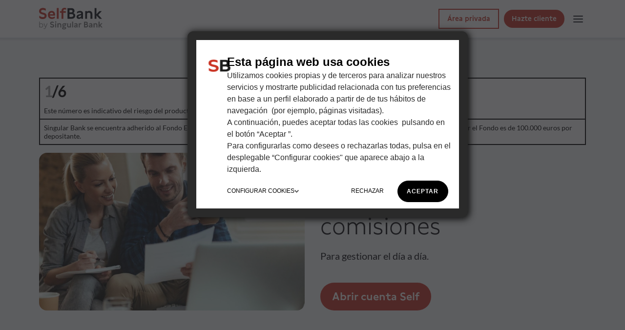

--- FILE ---
content_type: text/html
request_url: https://selfbank.es/tu-dia-a-dia/cuenta-self
body_size: 130613
content:
<!DOCTYPE html><html lang="es" dir="ltr" prefix="content: http://purl.org/rss/1.0/modules/content/  dc: http://purl.org/dc/terms/  foaf: http://xmlns.com/foaf/0.1/  og: http://ogp.me/ns#  rdfs: http://www.w3.org/2000/01/rdf-schema#  schema: http://schema.org/  sioc: http://rdfs.org/sioc/ns#  sioct: http://rdfs.org/sioc/types#  skos: http://www.w3.org/2004/02/skos/core#  xsd: http://www.w3.org/2001/XMLSchema# " xmlns="http://www.w3.org/1999/xhtml" xmlns:fb="https://www.facebook.com/2008/fbml" xmlns:og="http://ogp.me/ns#"><head><meta charSet="utf-8"/><meta http-equiv="x-ua-compatible" content="ie=edge"/><meta name="viewport" content="width=device-width, initial-scale=1, shrink-to-fit=no"/><meta charSet="UTF-8"/><meta http-equiv="x-ua-compatible" content="ie=edge"/><meta name="viewport" content="width=device-width, initial-scale=1, shrink-to-fit=no"/><link rel="shortcut icon" href="/favicon.ico" type="image/vnd.microsoft.icon"/><script>(function(w,d,s,l,i){w[l]=w[l]||[];w[l].push({'gtm.start': new Date().getTime(),event:'gtm.js'});var f=d.getElementsByTagName(s)[0], j=d.createElement(s), dl=l!='dataLayer'?'&l='+l:'';j.async=true;j.src='https://www.googletagmanager.com/gtm.js?id='+i+dl;f.parentNode.insertBefore(j,f);})(window,document,'script','dataLayer','GTM-P65Q4L');</script><meta data-react-helmet="true" name="description" content="La cuenta bancaria sin comisiones que te ofrece la mayor red de cajeros, tarjetas de débito gratis, transferencias gratuitas y que llegan en el mismo día."/><meta data-react-helmet="true" name="google-site-verification" content="oakxofuqb3EhblNKruaDL_6zVqTM4r5Ljca5E9z8KQE"/><style data-href="/styles.87b3bbcd5fd096fc0a8b.css" data-identity="gatsby-global-css">@font-face{font-display:swap;font-family:Lynstone-Light;src:url(/fonts/Lynstone-Light.otf)}@font-face{font-display:swap;font-family:Lynstone-SemiBold;src:url(/fonts/Lynstone-SemiBold.otf)}@font-face{font-display:swap;font-family:Lynstone;src:url(/fonts/Lynstone-Book.otf)}@font-face{font-display:swap;font-family:Lato;src:url(/fonts/Lato-Regular.ttf)}@font-face{font-display:swap;font-family:Lato-Light;src:url(/fonts/Lato-Light.ttf)}@font-face{font-display:swap;font-family:Lato-Bold;src:url(/fonts/Lato-Bold.ttf)}</style><title data-react-helmet="true">Cuenta bancaria SIN comisiones | Self Bank</title><link data-react-helmet="true" rel="canonical" href="https://www.selfbank.es/tu-dia-a-dia/cuenta-self"/><script data-react-helmet="true" id="Cookiebot" src="https://consent.cookiebot.com/uc.js" data-cbid="def0896c-40ca-46a7-b581-9fe574fc247a" data-blockingmode="auto" type="text/javascript"></script><style data-react-helmet="true" type="text/css">/* CSS styles */
.parent {
  display: grid;
  grid-column-gap: 0px;
  grid-row-gap: 0px;
  font-size: 14px;
  line-height: 125%;
  border: 1px solid black;
  font-family: 'Lato';
  background: white;
}

.riskIcons {
margin-bottom: 8px;
  display: flex;
  gap: 4px;
}

.riskIcon {
  height: 20px;
  width: 20px;
}

.risk {
  margin-bottom: 12px;
  font-size: 30px;
  line-height: 125%;
  font-weight: 900;
  color: #000000
}

.riskNumber {
  color: #9E9E9E !important;
}

.div1 { grid-area: 1 / 1 / 1 / 2; border: 1px solid black; padding: 8px; @media (min-width: 768px) {
      grid-area: 1 / 1 / 1 / 2;
 }}
.div2 { 
  grid-area: 2 / 1 / 2 / 2; 
  border: 1px solid black; 
  padding: 8px; 
  display: flex;
  align-items: flex-end;
  justify-content: flex-end;
  @media (min-width: 768px) {
      grid-area: 1 / 2 / 2 / 3;
  }
}</style><style data-styled="" data-styled-version="5.2.1">html,body,div,span,applet,object,iframe,h1,h2,h3,h4,h5,h6,p,blockquote,pre,a,abbr,acronym,address,big,cite,code,del,dfn,img,ins,kbd,q,s,samp,small,strike,strong,sub,sup,tt,var,u,center,dl,dt,dd,ol,ul,li,fieldset,form,label,legend,table,caption,tbody,tfoot,thead,tr,th,td,article,aside,canvas,details,embed,figure,figcaption,footer,header,hgroup,main,menu,nav,output,ruby,section,summary,time,mark,audio,video{margin:0;padding:0;border:0;font-size:100%;font:inherit;vertical-align:baseline;}/*!sc*/
em,i,b{margin:0;padding:0;border:0;font-size:100%;vertical-align:baseline;}/*!sc*/
article,aside,details,figcaption,figure,footer,header,hgroup,main,menu,nav,section{display:block;}/*!sc*/
*:focus,:active{outline:0;}/*!sc*/
*[hidden]{display:none;}/*!sc*/
body{line-height:1;}/*!sc*/
ol,ul{list-style:none;}/*!sc*/
blockquote,q{quotes:none;}/*!sc*/
blockquote:before,blockquote:after,q:before,q:after{content:'';content:none;}/*!sc*/
table{border-collapse:collapse;border-spacing:0;}/*!sc*/
a:link,a:visited,a:active{-webkit-text-decoration:none;text-decoration:none;color:inherit;}/*!sc*/
*,*::before,*::after{box-sizing:border-box;}/*!sc*/
html{-webkit-text-size-adjust:100%;-ms-text-size-adjust:100%;-ms-overflow-style:scrollbar;-webkit-tap-highlight-color:rgba(#000,0);-webkit-tap-highlight-color:transparent;}/*!sc*/
body{min-height:100vh;}/*!sc*/
-ms-viewport{width:device-width;}/*!sc*/
strong{font-weight:700;}/*!sc*/
body{font-family:Lato-Bold,Arial,sans-serif;font-weight:600;font-family:Lato,Arial,sans-serif;font-weight:400;font-size:14px;line-height:150%;}/*!sc*/
@media (min-width:1024px){body{font-size:16px;}}/*!sc*/
data-styled.g1[id="sc-global-hrPnS1"]{content:"sc-global-hrPnS1,"}/*!sc*/
.hCrAZO{width:20px;height:20px;}/*!sc*/
@media (min-width:768px){.hCrAZO{width:20px;height:20px;}}/*!sc*/
@media (min-width:1024px){.hCrAZO{width:20px;height:20px;}}/*!sc*/
.fAbCZR{color:#FFFFFF;width:24px;height:24px;}/*!sc*/
@media (min-width:768px){.fAbCZR{width:24px;height:24px;}}/*!sc*/
@media (min-width:1024px){.fAbCZR{width:24px;height:24px;}}/*!sc*/
.bowsGe{width:24px;height:24px;}/*!sc*/
@media (min-width:768px){.bowsGe{width:32px;height:32px;}}/*!sc*/
@media (min-width:1024px){.bowsGe{width:40px;height:40px;}}/*!sc*/
.dVezFi{width:20px;height:20px;}/*!sc*/
@media (min-width:768px){.dVezFi{width:24px;height:24px;}}/*!sc*/
@media (min-width:1024px){.dVezFi{width:24px;height:24px;}}/*!sc*/
.fxedEF{color:#A1AFC4;width:12px;height:12px;}/*!sc*/
@media (min-width:768px){.fxedEF{width:12px;height:12px;}}/*!sc*/
@media (min-width:1024px){.fxedEF{width:12px;height:12px;}}/*!sc*/
.eTsoae{width:24px;height:24px;}/*!sc*/
@media (min-width:768px){.eTsoae{width:24px;height:24px;}}/*!sc*/
@media (min-width:1024px){.eTsoae{width:24px;height:24px;}}/*!sc*/
.BFefa{width:120px;height:120px;}/*!sc*/
@media (min-width:768px){.BFefa{width:120px;height:120px;}}/*!sc*/
@media (min-width:1024px){.BFefa{width:120px;height:120px;}}/*!sc*/
.cAvQBv{color:#C63527;width:20px;height:20px;}/*!sc*/
@media (min-width:768px){.cAvQBv{width:24px;height:24px;}}/*!sc*/
@media (min-width:1024px){.cAvQBv{width:24px;height:24px;}}/*!sc*/
.iuJova{width:130px;height:130px;}/*!sc*/
@media (min-width:768px){.iuJova{width:130px;height:130px;}}/*!sc*/
@media (min-width:1024px){.iuJova{width:130px;height:130px;}}/*!sc*/
data-styled.g2[id="Icon-sc-1a4udh5-0"]{content:"hCrAZO,fAbCZR,bowsGe,dVezFi,fxedEF,eTsoae,BFefa,cAvQBv,iuJova,"}/*!sc*/
.iNHqwV{margin-left:auto;margin-right:auto;padding-left:1rem;padding-right:1rem;}/*!sc*/
@media (min-width:768px){.iNHqwV{padding-left:2rem;padding-right:2rem;}}/*!sc*/
@media (min-width:1024px){.iNHqwV{padding-left:5rem;padding-right:5rem;max-width:94rem;}}/*!sc*/
@media (min-width:1920px){.iNHqwV{padding-left:0;padding-right:0;}}/*!sc*/
data-styled.g3[id="Container-sc-iagszx-0"]{content:"iNHqwV,"}/*!sc*/
.kKAfCb{display:-webkit-box;display:-webkit-flex;display:-ms-flexbox;display:flex;-webkit-align-items:center;-webkit-box-align:center;-ms-flex-align:center;align-items:center;}/*!sc*/
data-styled.g4[id="Footer__IconLinkItem-sc-5wxys4-0"]{content:"kKAfCb,"}/*!sc*/
.hwnAQG{padding-top:1.5rem;padding-bottom:1.5rem;}/*!sc*/
@media (min-width:768px){.hwnAQG{padding-top:2rem;padding-bottom:2rem;}}/*!sc*/
@media (min-width:1024px){.hwnAQG{padding-top:5rem;padding-bottom:5rem;}}/*!sc*/
data-styled.g5[id="Footer__FooterWrapper-sc-5wxys4-1"]{content:"hwnAQG,"}/*!sc*/
.krHLVP{width:130px;height:45px;}/*!sc*/
data-styled.g6[id="Footer__IconWrapper-sc-5wxys4-2"]{content:"krHLVP,"}/*!sc*/
.cnsdmF{display:-webkit-box;display:-webkit-flex;display:-ms-flexbox;display:flex;-webkit-box-pack:center;-webkit-justify-content:center;-ms-flex-pack:center;justify-content:center;gap:1.25rem;margin-bottom:2rem;}/*!sc*/
@media (min-width:768px){.cnsdmF{margin-bottom:2.5rem;}}/*!sc*/
@media (min-width:1024px){.cnsdmF{margin-bottom:3rem;}}/*!sc*/
@media (min-width:768px){.cnsdmF{-webkit-box-pack:right;-webkit-justify-content:right;-ms-flex-pack:right;justify-content:right;}}/*!sc*/
data-styled.g7[id="Footer__SocialIcons-sc-5wxys4-3"]{content:"cnsdmF,"}/*!sc*/
.dkFfHw{margin-bottom:1.25rem;height:0.0625rem;background-color:#3B495E;border:none;}/*!sc*/
@media (min-width:768px){.dkFfHw{margin-bottom:1.5rem;}}/*!sc*/
@media (min-width:1024px){.dkFfHw{margin-bottom:1.5rem;}}/*!sc*/
data-styled.g8[id="Footer__Divider-sc-5wxys4-4"]{content:"dkFfHw,"}/*!sc*/
.jpHcCP{font-family:Lato-Bold,Arial,sans-serif;font-weight:600;font-family:Lato,Arial,sans-serif;font-weight:400;font-size:12px;line-height:150%;color:#A1AFC4;}/*!sc*/
@media (min-width:1024px){.jpHcCP{font-size:14px;}}/*!sc*/
.jpHcCP a{-webkit-text-decoration:underline;text-decoration:underline;}/*!sc*/
.jpHcCP a:hover{color:#FFFFFF;}/*!sc*/
data-styled.g9[id="Footer__Disclaimer-sc-5wxys4-5"]{content:"jpHcCP,"}/*!sc*/
.gWnwZT{margin-bottom:1rem;margin-left:0.75rem;white-space:nowrap;}/*!sc*/
@media (min-width:768px){.gWnwZT{margin-bottom:1rem;}}/*!sc*/
@media (min-width:1024px){.gWnwZT{margin-bottom:1rem;}}/*!sc*/
.gWnwZT:not(:last-child)::after{content:'|';margin-left:0.75rem;color:#3B495E;}/*!sc*/
data-styled.g10[id="Footer__FooterItem-sc-5wxys4-6"]{content:"gWnwZT,"}/*!sc*/
.faPoWi:link,.faPoWi:visited{-webkit-text-decoration:underline;text-decoration:underline;}/*!sc*/
.faPoWi:hover{color:#A1AFC4;}/*!sc*/
data-styled.g11[id="Footer__FooterLinkItem-sc-5wxys4-7"]{content:"faPoWi,"}/*!sc*/
.jGSTJn{display:-webkit-box;display:-webkit-flex;display:-ms-flexbox;display:flex;-webkit-box-pack:center;-webkit-justify-content:center;-ms-flex-pack:center;justify-content:center;-webkit-flex-wrap:wrap;-ms-flex-wrap:wrap;flex-wrap:wrap;margin-bottom:1.25rem;font-family:Lato-Bold,Arial,sans-serif;font-weight:600;font-family:Lato,Arial,sans-serif;font-weight:400;font-size:14px;line-height:150%;color:#FFFFFF;}/*!sc*/
@media (min-width:768px){.jGSTJn{margin-bottom:1.5rem;}}/*!sc*/
@media (min-width:1024px){.jGSTJn{margin-bottom:1.5rem;}}/*!sc*/
.jGSTJn:link,.jGSTJn:visited{-webkit-text-decoration:underline;text-decoration:underline;}/*!sc*/
data-styled.g12[id="Footer__MainFooter-sc-5wxys4-8"]{content:"jGSTJn,"}/*!sc*/
.eRvLAu{font-family:Lato-Bold,Arial,sans-serif;font-weight:600;font-family:Lato,Arial,sans-serif;font-weight:400;font-size:16px;line-height:150%;color:#A1AFC4;-webkit-text-decoration:underline;text-decoration:underline;}/*!sc*/
@media (min-width:1024px){.eRvLAu{font-size:18px;}}/*!sc*/
.eRvLAu:visited,.eRvLAu:link{-webkit-text-decoration:underline;text-decoration:underline;color:#A1AFC4;}/*!sc*/
.eRvLAu:hover{color:#FFFFFF;}/*!sc*/
data-styled.g13[id="Footer__EmailAddress-sc-5wxys4-9"]{content:"eRvLAu,"}/*!sc*/
.hjJENF{font-family:Lato-Bold,Arial,sans-serif;font-weight:600;font-family:Lato,Arial,sans-serif;font-weight:400;font-size:16px;line-height:150%;color:#A1AFC4;}/*!sc*/
@media (min-width:1024px){.hjJENF{font-size:18px;}}/*!sc*/
data-styled.g14[id="Footer__Schedule-sc-5wxys4-10"]{content:"hjJENF,"}/*!sc*/
.fuMQJx{font-family:"Lynstone-SemiBold",sans-serif;font-weight:600;font-family:"Lynstone-SemiBold",sans-serif;font-weight:600;font-size:18px;line-height:125%;color:#FFFFFF;}/*!sc*/
@media (min-width:768px){.fuMQJx{font-size:20px;}}/*!sc*/
@media (min-width:1024px){.fuMQJx{font-size:22px;}}/*!sc*/
data-styled.g15[id="Footer__Phone-sc-5wxys4-11"]{content:"fuMQJx,"}/*!sc*/
.fhuAZJ{display:-webkit-box;display:-webkit-flex;display:-ms-flexbox;display:flex;-webkit-flex-direction:column;-ms-flex-direction:column;flex-direction:column;-webkit-align-items:flex-end;-webkit-box-align:flex-end;-ms-flex-align:flex-end;align-items:flex-end;margin-bottom:1.25rem;}/*!sc*/
@media (min-width:768px){.fhuAZJ{margin-bottom:1.5rem;}}/*!sc*/
@media (min-width:1024px){.fhuAZJ{margin-bottom:1.5rem;}}/*!sc*/
data-styled.g16[id="Footer__ContactWrapper-sc-5wxys4-12"]{content:"fhuAZJ,"}/*!sc*/
.iBuirc{display:-webkit-box;display:-webkit-flex;display:-ms-flexbox;display:flex;-webkit-box-pack:justify;-webkit-justify-content:space-between;-ms-flex-pack:justify;justify-content:space-between;}/*!sc*/
data-styled.g17[id="Footer__Social-sc-5wxys4-13"]{content:"iBuirc,"}/*!sc*/
.ggLlfw{background:#0A0C10;}/*!sc*/
data-styled.g18[id="Footer__Wrapper-sc-5wxys4-14"]{content:"ggLlfw,"}/*!sc*/
.fxTjNG:visited,.fxTjNG:link{font-family:Lato-Bold,Arial,sans-serif;font-weight:600;font-family:Lato,Arial,sans-serif;font-weight:400;font-size:16px;line-height:150%;color:#C63527;}/*!sc*/
.fxTjNG:visited:link,.fxTjNG:link:link,.fxTjNG:visited:visited,.fxTjNG:link:visited{-webkit-text-decoration:underline;text-decoration:underline;}/*!sc*/
@media (min-width:1024px){.fxTjNG:visited,.fxTjNG:link{font-size:18px;}}/*!sc*/
.fxTjNG:hover{color:#99291E;}/*!sc*/
data-styled.g19[id="HtmlParser__Anchor-sc-nfm0i2-0"]{content:"fxTjNG,"}/*!sc*/
.hGkOeV{word-break:break-word;font-family:Lato-Bold,Arial,sans-serif;font-weight:600;font-family:Lato,Arial,sans-serif;font-weight:400;font-size:16px;line-height:150%;}/*!sc*/
@media (min-width:1024px){.hGkOeV{font-size:18px;}}/*!sc*/
.hGkOeV:not(:last-child){margin-bottom:1rem;}/*!sc*/
@media (min-width:768px){.hGkOeV:not(:last-child){margin-bottom:1rem;}}/*!sc*/
@media (min-width:1024px){.hGkOeV:not(:last-child){margin-bottom:1rem;}}/*!sc*/
.hGkOeV.disclaimer{font-family:Lato-Bold,Arial,sans-serif;font-weight:600;font-family:Lato,Arial,sans-serif;font-weight:400;font-size:12px;line-height:150%;color:#3B495E;}/*!sc*/
@media (min-width:1024px){.hGkOeV.disclaimer{font-size:14px;}}/*!sc*/
data-styled.g20[id="HtmlParser__TextSection-sc-nfm0i2-1"]{content:"hGkOeV,"}/*!sc*/
.byrAbC{font-family:Lato-Bold,Arial,sans-serif;font-weight:600;}/*!sc*/
data-styled.g21[id="HtmlParser__BoldText-sc-nfm0i2-2"]{content:"byrAbC,"}/*!sc*/
.hCUOsT{display:-webkit-box;display:-webkit-flex;display:-ms-flexbox;display:flex;-webkit-align-items:flex-start;-webkit-box-align:flex-start;-ms-flex-align:flex-start;align-items:flex-start;}/*!sc*/
data-styled.g26[id="HtmlParser__IconWrapper-sc-nfm0i2-7"]{content:"hCUOsT,"}/*!sc*/
.jvpDfk{display:grid;grid-template-columns:24px auto;gap:0.5rem;}/*!sc*/
.jvpDfk p{text-align:left;}/*!sc*/
data-styled.g27[id="HtmlParser__ListElement-sc-nfm0i2-8"]{content:"jvpDfk,"}/*!sc*/
.gMdhwn{list-style:disc;}/*!sc*/
.gMdhwn:not(:last-child){margin-bottom:1rem;}/*!sc*/
@media (min-width:768px){.gMdhwn:not(:last-child){margin-bottom:1rem;}}/*!sc*/
@media (min-width:1024px){.gMdhwn:not(:last-child){margin-bottom:1rem;}}/*!sc*/
data-styled.g28[id="HtmlParser__UnorderedList-sc-nfm0i2-9"]{content:"gMdhwn,"}/*!sc*/
.bkEVNK{-webkit-text-decoration:underline;text-decoration:underline;}/*!sc*/
data-styled.g33[id="HtmlParser__UnderlinedText-sc-nfm0i2-14"]{content:"bkEVNK,"}/*!sc*/
.jthlJm{color:#3B495E;font-family:Lato-Bold,Arial,sans-serif;font-weight:600;font-family:Lato-Bold,Arial,sans-serif;font-weight:600;font-size:16px;line-height:150%;background-color:transparent;border:none;cursor:pointer;}/*!sc*/
@media (min-width:1024px){.jthlJm{font-size:18px;}}/*!sc*/
.jthlJm:hover{color:#C63527;}/*!sc*/
data-styled.g60[id="Dialog__Close-sc-1bqolk2-0"]{content:"jthlJm,"}/*!sc*/
.iRGZLB{display:-webkit-box;display:-webkit-flex;display:-ms-flexbox;display:flex;-webkit-box-pack:end;-webkit-justify-content:flex-end;-ms-flex-pack:end;justify-content:flex-end;padding:1rem;}/*!sc*/
@media (min-width:768px){.iRGZLB{padding:1rem;}}/*!sc*/
@media (min-width:1024px){.iRGZLB{padding:1rem;}}/*!sc*/
data-styled.g61[id="Dialog__DialogHead-sc-1bqolk2-1"]{content:"iRGZLB,"}/*!sc*/
.eormfW{padding-bottom:1.25rem;padding-left:1.25rem;padding-right:1.25rem;}/*!sc*/
@media (min-width:768px){.eormfW{padding-bottom:1.5rem;padding-left:1.5rem;padding-right:1.5rem;}}/*!sc*/
@media (min-width:1024px){.eormfW{padding-bottom:1.5rem;padding-left:1.5rem;padding-right:1.5rem;}}/*!sc*/
data-styled.g62[id="Dialog__DialogBody-sc-1bqolk2-2"]{content:"eormfW,"}/*!sc*/
.eEKmQe{width:100%;height:100%;}/*!sc*/
data-styled.g63[id="Dialog__DialogContent-sc-1bqolk2-3"]{content:"eEKmQe,"}/*!sc*/
.cmwJCr{width:95dvw;max-width:1120px;position:fixed;left:0;right:0;top:0;bottom:0;margin:30px auto;padding:0;border:1px solid rgba(0,0,0,0.2);border-radius:1rem;}/*!sc*/
@-webkit-keyframes show{from{-webkit-transform:translateY(-110%);-ms-transform:translateY(-110%);transform:translateY(-110%);}to{-webkit-transform:translateY(0%);-ms-transform:translateY(0%);transform:translateY(0%);}}/*!sc*/
@keyframes show{from{-webkit-transform:translateY(-110%);-ms-transform:translateY(-110%);transform:translateY(-110%);}to{-webkit-transform:translateY(0%);-ms-transform:translateY(0%);transform:translateY(0%);}}/*!sc*/
.cmwJCr::backdrop{-webkit-backdrop-filter:blur(2px);backdrop-filter:blur(2px);background-color:rgba(20,24,31,0.7);}/*!sc*/
.cmwJCr[open]{-webkit-animation:show 0.66s ease normal;animation:show 0.66s ease normal;}/*!sc*/
data-styled.g64[id="Dialog__DialogWrapper-sc-1bqolk2-4"]{content:"cmwJCr,"}/*!sc*/
.foHatD{display:-webkit-box;display:-webkit-flex;display:-ms-flexbox;display:flex;-webkit-box-pack:center;-webkit-justify-content:center;-ms-flex-pack:center;justify-content:center;gap:0.5rem;}/*!sc*/
data-styled.g65[id="SearchInput__SearchWrapper-sc-mzmgo0-0"]{content:"foHatD,"}/*!sc*/
.dyeIhN{display:-webkit-box;display:-webkit-flex;display:-ms-flexbox;display:flex;-webkit-box-pack:center;-webkit-justify-content:center;-ms-flex-pack:center;justify-content:center;-webkit-align-items:center;-webkit-box-align:center;-ms-flex-align:center;align-items:center;}/*!sc*/
data-styled.g66[id="SearchInput__SearchIconWrapper-sc-mzmgo0-1"]{content:"dyeIhN,"}/*!sc*/
.dKoTSd{padding:0.75rem;background-color:#C63527;border-radius:8rem;border:none;min-height:54px;min-width:54px;cursor:pointer;-webkit-transition:all 0.3s ease-in-out;transition:all 0.3s ease-in-out;}/*!sc*/
@media (min-width:768px){.dKoTSd{padding:0.75rem;}}/*!sc*/
@media (min-width:1024px){.dKoTSd{padding:0.75rem;}}/*!sc*/
.dKoTSd:hover{-webkit-transition:all 0.3s ease-in-out;transition:all 0.3s ease-in-out;background-color:#99291E;}/*!sc*/
data-styled.g67[id="SearchInput__SearchIcon-sc-mzmgo0-2"]{content:"dKoTSd,"}/*!sc*/
.jJYAMt{padding-right:1.25rem;display:-webkit-box;display:-webkit-flex;display:-ms-flexbox;display:flex;-webkit-box-pack:center;-webkit-justify-content:center;-ms-flex-pack:center;justify-content:center;-webkit-align-items:center;-webkit-box-align:center;-ms-flex-align:center;align-items:center;border-radius:8rem;border:1px solid #C0CAD8;background-color:#FFFFFF;width:100%;}/*!sc*/
data-styled.g68[id="SearchInput__SearchbarWrapper-sc-mzmgo0-3"]{content:"jJYAMt,"}/*!sc*/
.dFKLQh{height:100%;width:100%;padding:0.75rem 1.25rem;font-family:"Lynstone-SemiBold",sans-serif;font-weight:600;font-family:Lato,Arial,sans-serif;font-weight:400;font-size:16px;line-height:150%;border:none;border-radius:8rem;}/*!sc*/
@media (min-width:768px){.dFKLQh{font-size:20px;}}/*!sc*/
@media (min-width:1024px){.dFKLQh{font-size:20px;}}/*!sc*/
data-styled.g69[id="SearchInput__Searchbar-sc-mzmgo0-4"]{content:"dFKLQh,"}/*!sc*/
.eSlcte{display:-webkit-box;display:-webkit-flex;display:-ms-flexbox;display:flex;-webkit-align-items:center;-webkit-box-align:center;-ms-flex-align:center;align-items:center;cursor:pointer;}/*!sc*/
data-styled.g70[id="SearchInput__DeleteIconWrapper-sc-mzmgo0-5"]{content:"eSlcte,"}/*!sc*/
.fBIwJY{padding-top:0.5rem;padding-bottom:0.5rem;padding-left:1rem;padding-right:1rem;display:inline-block;border-radius:32px;background-color:#C63527;white-space:nowrap;-webkit-transition:all 0.3s ease-in-out;transition:all 0.3s ease-in-out;}/*!sc*/
@media (min-width:768px){.fBIwJY{padding-top:0.5rem;padding-bottom:0.5rem;}}/*!sc*/
@media (min-width:1024px){.fBIwJY{padding-top:0.5rem;padding-bottom:0.5rem;}}/*!sc*/
@media (min-width:768px){.fBIwJY{padding-left:1rem;padding-right:1rem;}}/*!sc*/
@media (min-width:1024px){.fBIwJY{padding-left:1rem;padding-right:1rem;}}/*!sc*/
.fBIwJY:link,.fBIwJY:visited{color:#FFFFFF;font-family:"Lynstone-SemiBold",sans-serif;font-weight:600;font-family:"Lynstone-SemiBold",sans-serif;font-weight:600;font-size:14px;line-height:150%;}/*!sc*/
.fBIwJY:hover{cursor:pointer;background-color:#99291E;-webkit-transition:all 0.3s ease-in-out;transition:all 0.3s ease-in-out;}/*!sc*/
.fBIwJY:focus{border:0.25rem solid #ADD9FF;}/*!sc*/
.NzBJY{padding-top:0.75rem;padding-bottom:0.75rem;padding-left:1.25rem;padding-right:1.25rem;display:inline-block;border-radius:32px;background-color:#C63527;white-space:nowrap;-webkit-transition:all 0.3s ease-in-out;transition:all 0.3s ease-in-out;}/*!sc*/
@media (min-width:768px){.NzBJY{padding-top:0.75rem;padding-bottom:0.75rem;}}/*!sc*/
@media (min-width:1024px){.NzBJY{padding-top:0.75rem;padding-bottom:0.75rem;}}/*!sc*/
@media (min-width:768px){.NzBJY{padding-left:1.5rem;padding-right:1.5rem;}}/*!sc*/
@media (min-width:1024px){.NzBJY{padding-left:1.5rem;padding-right:1.5rem;}}/*!sc*/
.NzBJY:link,.NzBJY:visited{color:#FFFFFF;font-family:"Lynstone-SemiBold",sans-serif;font-weight:600;font-family:"Lynstone-SemiBold",sans-serif;font-weight:600;font-size:18px;line-height:150%;}/*!sc*/
@media (min-width:768px){.NzBJY:link,.NzBJY:visited{font-size:20px;}}/*!sc*/
@media (min-width:1024px){.NzBJY:link,.NzBJY:visited{font-size:22px;}}/*!sc*/
.NzBJY:hover{cursor:pointer;background-color:#99291E;-webkit-transition:all 0.3s ease-in-out;transition:all 0.3s ease-in-out;}/*!sc*/
.NzBJY:focus{border:0.25rem solid #ADD9FF;}/*!sc*/
data-styled.g71[id="CallToAction__Primary-sc-1mgg4lo-0"]{content:"fBIwJY,NzBJY,"}/*!sc*/
.bwhqnm{padding-top:0.5rem;padding-bottom:0.5rem;padding-left:1rem;padding-right:1rem;display:inline-block;border-radius:32px;outline:2px solid #C63527;white-space:nowrap;-webkit-transition:all 0.3s ease-in-out;transition:all 0.3s ease-in-out;}/*!sc*/
@media (min-width:768px){.bwhqnm{padding-top:0.5rem;padding-bottom:0.5rem;}}/*!sc*/
@media (min-width:1024px){.bwhqnm{padding-top:0.5rem;padding-bottom:0.5rem;}}/*!sc*/
@media (min-width:768px){.bwhqnm{padding-left:1rem;padding-right:1rem;}}/*!sc*/
@media (min-width:1024px){.bwhqnm{padding-left:1rem;padding-right:1rem;}}/*!sc*/
.bwhqnm:link,.bwhqnm:visited{color:#C63527;font-family:"Lynstone-SemiBold",sans-serif;font-weight:600;font-family:"Lynstone-SemiBold",sans-serif;font-weight:600;font-size:14px;line-height:150%;}/*!sc*/
.bwhqnm:hover{cursor:pointer;outline:2px solid #99291E;color:#99291E;-webkit-transition:all 0.3s ease-in-out;transition:all 0.3s ease-in-out;}/*!sc*/
data-styled.g72[id="CallToAction__Secondary-sc-1mgg4lo-1"]{content:"bwhqnm,"}/*!sc*/
.bYAIzn{font-family:"Lynstone-SemiBold",sans-serif;font-weight:600;font-family:"Lynstone-SemiBold",sans-serif;font-weight:600;font-size:16px;line-height:150%;white-space:nowrap;-webkit-transition:all 0.3s ease-in-out;transition:all 0.3s ease-in-out;}/*!sc*/
@media (min-width:768px){.bYAIzn{font-size:18px;}}/*!sc*/
.bYAIzn:link,.bYAIzn:visited{color:#C63527;-webkit-text-decoration:underline;text-decoration:underline;}/*!sc*/
.bYAIzn:hover{cursor:pointer;color:#99291E;-webkit-transition:all 0.3s ease-in-out;transition:all 0.3s ease-in-out;}/*!sc*/
data-styled.g73[id="CallToAction__Terciary-sc-1mgg4lo-2"]{content:"bYAIzn,"}/*!sc*/
.kAzMeC:not(:last-child){margin-right:0.75rem;}/*!sc*/
.kAzMeC:nth-child(2){display:none;}/*!sc*/
@media (min-width:768px){.kAzMeC:nth-child(2){display:block;}}/*!sc*/
.fLmUAh:not(:last-child){margin-right:0.75rem;}/*!sc*/
.fLmUAh:nth-child(2){display:block;}/*!sc*/
@media (min-width:768px){.fLmUAh:nth-child(2){display:block;}}/*!sc*/
data-styled.g74[id="HeaderCallsToAction__Wrapper-sc-10nqpt2-0"]{content:"kAzMeC,fLmUAh,"}/*!sc*/
.gaOiKg{display:-webkit-box;display:-webkit-flex;display:-ms-flexbox;display:flex;gap:1rem;}/*!sc*/
.gaOiKg:not(:last-child){margin-right:1rem;}/*!sc*/
data-styled.g75[id="DesktopNavigation__LinksWrapper-sc-10sw270-0"]{content:"gaOiKg,"}/*!sc*/
.jxnMiH{display:-webkit-box;display:-webkit-flex;display:-ms-flexbox;display:flex;-webkit-align-items:center;-webkit-box-align:center;-ms-flex-align:center;align-items:center;-webkit-box-pack:center;-webkit-justify-content:center;-ms-flex-pack:center;justify-content:center;margin-right:1rem;border:none;background-color:transparent;cursor:pointer;}/*!sc*/
.jxnMiH:hover{color:#C63527;}/*!sc*/
data-styled.g76[id="DesktopNavigation__IconSearchWrapper-sc-10sw270-1"]{content:"jxnMiH,"}/*!sc*/
.kLZNQc{margin-bottom:1rem;font-family:"Lynstone-SemiBold",sans-serif;font-weight:600;font-family:"Lynstone-SemiBold",sans-serif;font-weight:600;font-size:18px;line-height:125%;}/*!sc*/
@media (min-width:768px){.kLZNQc{margin-bottom:1rem;}}/*!sc*/
@media (min-width:1024px){.kLZNQc{margin-bottom:1rem;}}/*!sc*/
@media (min-width:768px){.kLZNQc{font-size:22px;}}/*!sc*/
@media (min-width:1024px){.kLZNQc{font-size:28px;}}/*!sc*/
data-styled.g77[id="DesktopNavigation__SearchTitle-sc-10sw270-2"]{content:"kLZNQc,"}/*!sc*/
.loIQUq{display:-webkit-box;display:-webkit-flex;display:-ms-flexbox;display:flex;-webkit-box-pack:center;-webkit-justify-content:center;-ms-flex-pack:center;justify-content:center;-webkit-align-items:center;-webkit-box-align:center;-ms-flex-align:center;align-items:center;}/*!sc*/
data-styled.g78[id="DesktopNavigation__SearchWrapper-sc-10sw270-3"]{content:"loIQUq,"}/*!sc*/
.ldOuAI{height:45px;width:130px;}/*!sc*/
data-styled.g79[id="DesktopNavigation__IconWrapper-sc-10sw270-4"]{content:"ldOuAI,"}/*!sc*/
.dszrQO{padding-top:1rem;padding-bottom:1rem;display:-webkit-box;display:-webkit-flex;display:-ms-flexbox;display:flex;-webkit-align-items:center;-webkit-box-align:center;-ms-flex-align:center;align-items:center;-webkit-box-pack:justify;-webkit-justify-content:space-between;-ms-flex-pack:justify;justify-content:space-between;gap:0.75rem;-webkit-flex-wrap:nowrap;-ms-flex-wrap:nowrap;flex-wrap:nowrap;}/*!sc*/
data-styled.g80[id="DesktopNavigation__Wrapper-sc-10sw270-5"]{content:"dszrQO,"}/*!sc*/
.fqWQxD{display:-webkit-box;display:-webkit-flex;display:-ms-flexbox;display:flex;-webkit-flex-wrap:nowrap;-ms-flex-wrap:nowrap;flex-wrap:nowrap;}/*!sc*/
data-styled.g81[id="DesktopNavigation__NavigationWrapper-sc-10sw270-6"]{content:"fqWQxD,"}/*!sc*/
.dtlBfP{position:relative;white-space:nowrap;}/*!sc*/
.dtlBfP:link,.dtlBfP:visited{color:#C63527;font-family:"Lynstone-SemiBold",sans-serif;font-weight:600;font-family:"Lynstone",sans-serif;font-weight:400;font-size:16px;line-height:125%;}/*!sc*/
@media (min-width:768px){.dtlBfP:link,.dtlBfP:visited{font-size:18px;}}/*!sc*/
@media (min-width:1024px){.dtlBfP:link,.dtlBfP:visited{font-size:16px;line-height:150%;}}/*!sc*/
.dtlBfP:hover{cursor:pointer;}/*!sc*/
.dtlBfP:after{content:'';position:absolute;left:50%;bottom:-2px;width:0px;height:2px;background:#C63527;-webkit-transition:all 0.45s;transition:all 0.45s;}/*!sc*/
.dtlBfP:hover:after,.dtlBfP:focus{width:100%;left:0;}/*!sc*/
.dtlBfP:focus,.dtlBfP.active{border-bottom:2px solid #C63527;}/*!sc*/
.eeVwMq{position:relative;white-space:nowrap;}/*!sc*/
.eeVwMq:link,.eeVwMq:visited{color:#0A0C10;font-family:"Lynstone-SemiBold",sans-serif;font-weight:600;font-family:"Lynstone",sans-serif;font-weight:400;font-size:16px;line-height:125%;}/*!sc*/
@media (min-width:768px){.eeVwMq:link,.eeVwMq:visited{font-size:18px;}}/*!sc*/
@media (min-width:1024px){.eeVwMq:link,.eeVwMq:visited{font-size:16px;line-height:150%;}}/*!sc*/
.eeVwMq:hover{cursor:pointer;}/*!sc*/
.eeVwMq:after{content:'';position:absolute;left:50%;bottom:-2px;width:0px;height:2px;background:#0A0C10;-webkit-transition:all 0.45s;transition:all 0.45s;}/*!sc*/
.eeVwMq:hover:after,.eeVwMq:focus{width:100%;left:0;}/*!sc*/
.eeVwMq:focus,.eeVwMq.active{border-bottom:2px solid #0A0C10;}/*!sc*/
data-styled.g82[id="DesktopNavigation__MenuItemLink-sc-10sw270-7"]{content:"dtlBfP,eeVwMq,"}/*!sc*/
.ggPmcQ{position:relative;white-space:nowrap;color:#C63527;font-family:"Lynstone-SemiBold",sans-serif;font-weight:600;font-family:"Lynstone",sans-serif;font-weight:400;font-size:16px;line-height:125%;}/*!sc*/
@media (min-width:768px){.ggPmcQ{font-size:18px;}}/*!sc*/
@media (min-width:1024px){.ggPmcQ{font-size:16px;line-height:150%;}}/*!sc*/
.ggPmcQ:hover{cursor:pointer;}/*!sc*/
.ggPmcQ:after{content:'';position:absolute;left:50%;bottom:-2px;width:0px;height:2px;background:#C63527;-webkit-transition:all 0.45s;transition:all 0.45s;}/*!sc*/
.ggPmcQ:hover:after,.ggPmcQ:focus{width:100%;left:0;}/*!sc*/
.ggPmcQ:focus,.ggPmcQ.active{border-bottom:2px solid #C63527;}/*!sc*/
.ewqWtl{position:relative;white-space:nowrap;color:#0A0C10;font-family:"Lynstone-SemiBold",sans-serif;font-weight:600;font-family:"Lynstone",sans-serif;font-weight:400;font-size:16px;line-height:125%;}/*!sc*/
@media (min-width:768px){.ewqWtl{font-size:18px;}}/*!sc*/
@media (min-width:1024px){.ewqWtl{font-size:16px;line-height:150%;}}/*!sc*/
.ewqWtl:hover{cursor:pointer;}/*!sc*/
.ewqWtl:after{content:'';position:absolute;left:50%;bottom:-2px;width:0px;height:2px;background:#0A0C10;-webkit-transition:all 0.45s;transition:all 0.45s;}/*!sc*/
.ewqWtl:hover:after,.ewqWtl:focus{width:100%;left:0;}/*!sc*/
.ewqWtl:focus,.ewqWtl.active{border-bottom:2px solid #0A0C10;}/*!sc*/
data-styled.g83[id="DesktopNavigation__MenuItem-sc-10sw270-8"]{content:"ggPmcQ,ewqWtl,"}/*!sc*/
.gDsNkM{width:0.25rem;border-radius:8rem;background-color:#DFE4EB;margin-right:1rem;}/*!sc*/
data-styled.g84[id="DesktopNavigation__Divider-sc-10sw270-9"]{content:"gDsNkM,"}/*!sc*/
.bhxcKY{width:1.25rem;height:2px;border-radius:8rem;background:#14181F;}/*!sc*/
.bhxcKY:not(:last-child){margin-bottom:0.25rem;}/*!sc*/
@media (min-width:768px){.bhxcKY:not(:last-child){margin-bottom:0.25rem;}}/*!sc*/
@media (min-width:1024px){.bhxcKY:not(:last-child){margin-bottom:0.25rem;}}/*!sc*/
data-styled.g85[id="Hamburger__Bar-sc-184cedi-0"]{content:"bhxcKY,"}/*!sc*/
.fRoUFz{display:-webkit-box;display:-webkit-flex;display:-ms-flexbox;display:flex;-webkit-align-items:center;-webkit-box-align:center;-ms-flex-align:center;align-items:center;-webkit-box-pack:justify;-webkit-justify-content:space-between;-ms-flex-pack:justify;justify-content:space-between;padding:1rem;background-color:#FFFFFF;border:none;font-family:"Lynstone-SemiBold",sans-serif;font-weight:600;font-family:"Lynstone",sans-serif;font-weight:400;font-size:16px;line-height:150%;color:#C63527;border-bottom:1px solid #DFE4EB;}/*!sc*/
@media (min-width:768px){.fRoUFz{padding:1rem;}}/*!sc*/
@media (min-width:1024px){.fRoUFz{padding:1rem;}}/*!sc*/
@media (min-width:768px){.fRoUFz{font-size:18px;}}/*!sc*/
.cEOlUO{display:-webkit-box;display:-webkit-flex;display:-ms-flexbox;display:flex;-webkit-align-items:center;-webkit-box-align:center;-ms-flex-align:center;align-items:center;-webkit-box-pack:justify;-webkit-justify-content:space-between;-ms-flex-pack:justify;justify-content:space-between;padding:1rem;background-color:#FFFFFF;border:none;font-family:"Lynstone-SemiBold",sans-serif;font-weight:600;font-family:"Lynstone",sans-serif;font-weight:400;font-size:16px;line-height:150%;color:#0A0C10;border-bottom:1px solid #DFE4EB;}/*!sc*/
@media (min-width:768px){.cEOlUO{padding:1rem;}}/*!sc*/
@media (min-width:1024px){.cEOlUO{padding:1rem;}}/*!sc*/
@media (min-width:768px){.cEOlUO{font-size:18px;}}/*!sc*/
data-styled.g89[id="MobileExpandableList__DropdownButton-sc-yt174-3"]{content:"fRoUFz,cEOlUO,"}/*!sc*/
.bVmGPY{display:-webkit-box;display:-webkit-flex;display:-ms-flexbox;display:flex;-webkit-align-items:center;-webkit-box-align:center;-ms-flex-align:center;align-items:center;-webkit-box-pack:justify;-webkit-justify-content:space-between;-ms-flex-pack:justify;justify-content:space-between;width:100%;padding:1rem;background-color:#FFFFFF;border:none;font-family:"Lynstone-SemiBold",sans-serif;font-weight:600;font-family:"Lynstone",sans-serif;font-weight:400;font-size:16px;line-height:150%;color:#C63527;border-bottom:1px solid #DFE4EB;}/*!sc*/
@media (min-width:768px){.bVmGPY{padding:1rem;}}/*!sc*/
@media (min-width:1024px){.bVmGPY{padding:1rem;}}/*!sc*/
@media (min-width:768px){.bVmGPY{font-size:18px;}}/*!sc*/
.dQhaVN{display:-webkit-box;display:-webkit-flex;display:-ms-flexbox;display:flex;-webkit-align-items:center;-webkit-box-align:center;-ms-flex-align:center;align-items:center;-webkit-box-pack:justify;-webkit-justify-content:space-between;-ms-flex-pack:justify;justify-content:space-between;width:100%;padding:1rem;background-color:#FFFFFF;border:none;font-family:"Lynstone-SemiBold",sans-serif;font-weight:600;font-family:"Lynstone",sans-serif;font-weight:400;font-size:16px;line-height:150%;color:#0A0C10;border-bottom:1px solid #DFE4EB;}/*!sc*/
@media (min-width:768px){.dQhaVN{padding:1rem;}}/*!sc*/
@media (min-width:1024px){.dQhaVN{padding:1rem;}}/*!sc*/
@media (min-width:768px){.dQhaVN{font-size:18px;}}/*!sc*/
data-styled.g118[id="TabletExpandableList__DropdownButton-sc-81dn11-24"]{content:"bVmGPY,dQhaVN,"}/*!sc*/
.YbWXF{position:-webkit-sticky;position:sticky;top:0;z-index:100;background:#FFFFFF;border-bottom:2px solid #DFE4EB;}/*!sc*/
data-styled.g119[id="MobileNavigation__Wrapper-sc-bg9vpn-0"]{content:"YbWXF,"}/*!sc*/
.htVrcK{padding:1rem;background-color:#FFFFFF;}/*!sc*/
@media (min-width:768px){.htVrcK{padding:1rem;}}/*!sc*/
@media (min-width:1024px){.htVrcK{padding:1rem;}}/*!sc*/
data-styled.g120[id="MobileNavigation__SearchWrapper-sc-bg9vpn-1"]{content:"htVrcK,"}/*!sc*/
.ktAGP{display:initial;}/*!sc*/
@media (min-width:768px){.ktAGP{display:none;}}/*!sc*/
data-styled.g121[id="MobileNavigation__MobileExpandableListWrapper-sc-bg9vpn-2"]{content:"ktAGP,"}/*!sc*/
.lbONKz{display:none;}/*!sc*/
@media (min-width:768px){.lbONKz{display:initial;}}/*!sc*/
@media (min-width:1440px){.lbONKz{display:none;}}/*!sc*/
data-styled.g122[id="MobileNavigation__TabletExpandableListWrapper-sc-bg9vpn-3"]{content:"lbONKz,"}/*!sc*/
.fcXRnL{display:-webkit-box;display:-webkit-flex;display:-ms-flexbox;display:flex;-webkit-flex-direction:column;-ms-flex-direction:column;flex-direction:column;width:100%;}/*!sc*/
data-styled.g123[id="MobileNavigation__ExpandableListWrapper-sc-bg9vpn-4"]{content:"fcXRnL,"}/*!sc*/
.gFFveZ{display:none;-webkit-align-items:center;-webkit-box-align:center;-ms-flex-align:center;align-items:center;-webkit-box-pack:center;-webkit-justify-content:center;-ms-flex-pack:center;justify-content:center;margin-right:24px;}/*!sc*/
data-styled.g124[id="MobileNavigation__IconSearchWrapper-sc-bg9vpn-5"]{content:"gFFveZ,"}/*!sc*/
.LZClx{height:45px;display:-webkit-box;display:-webkit-flex;display:-ms-flexbox;display:flex;-webkit-align-items:center;-webkit-box-align:center;-ms-flex-align:center;align-items:center;}/*!sc*/
data-styled.g125[id="MobileNavigation__HeaderNavigation-sc-bg9vpn-6"]{content:"LZClx,"}/*!sc*/
.ORCnJ{display:block;height:45px;width:130px;}/*!sc*/
@media (min-width:768px){.ORCnJ{visibility:visible;display:block;}}/*!sc*/
data-styled.g126[id="MobileNavigation__IconWrapper-sc-bg9vpn-7"]{content:"ORCnJ,"}/*!sc*/
.eKWpzs{display:-webkit-box;display:-webkit-flex;display:-ms-flexbox;display:flex;-webkit-align-items:center;-webkit-box-align:center;-ms-flex-align:center;align-items:center;-webkit-box-pack:justify;-webkit-justify-content:space-between;-ms-flex-pack:justify;justify-content:space-between;padding-top:1rem;padding-bottom:1rem;}/*!sc*/
@media (min-width:768px){.eKWpzs{-webkit-box-pack:justify;-webkit-justify-content:space-between;-ms-flex-pack:justify;justify-content:space-between;}}/*!sc*/
data-styled.g127[id="MobileNavigation__MobileHeaderWrapper-sc-bg9vpn-8"]{content:"eKWpzs,"}/*!sc*/
.dPVGEL{opacity:0;height:0;-webkit-transition:opacity 0.75s ease-in-out;transition:opacity 0.75s ease-in-out;z-index:100;overflow:hidden;}/*!sc*/
.dPVGEL.active{height:-webkit-max-content;height:-moz-max-content;height:max-content;height:100dvh;opacity:1;background-color:#F6F7F9;-webkit-transition:opacity 0.75s ease-in-out;transition:opacity 0.75s ease-in-out;overflow:scroll;}/*!sc*/
data-styled.g128[id="MobileNavigation__MenuContainer-sc-bg9vpn-9"]{content:"dPVGEL,"}/*!sc*/
.htonmX{width:100vw;background-color:#F6F7F9;overflow-y:scroll;z-index:100;}/*!sc*/
data-styled.g129[id="MobileNavigation__MenuWrapper-sc-bg9vpn-10"]{content:"htonmX,"}/*!sc*/
.SttiX{display:-webkit-box;display:-webkit-flex;display:-ms-flexbox;display:flex;-webkit-flex-direction:column;-ms-flex-direction:column;flex-direction:column;width:100%;background-color:#FFFFFF;border-bottom:1px solid #DFE4EB;margin-bottom:1rem;}/*!sc*/
@media (min-width:768px){.SttiX{margin-bottom:1rem;}}/*!sc*/
@media (min-width:1024px){.SttiX{margin-bottom:1rem;}}/*!sc*/
.jEUaXv{display:-webkit-box;display:-webkit-flex;display:-ms-flexbox;display:flex;-webkit-flex-direction:column;-ms-flex-direction:column;flex-direction:column;width:100%;background-color:#FFFFFF;border-bottom:1px solid #DFE4EB;}/*!sc*/
data-styled.g130[id="MobileNavigation__HeaderWrapper-sc-bg9vpn-11"]{content:"SttiX,jEUaXv,"}/*!sc*/
.ihzIFE{display:-webkit-box;display:-webkit-flex;display:-ms-flexbox;display:flex;-webkit-align-items:center;-webkit-box-align:center;-ms-flex-align:center;align-items:center;-webkit-box-pack:justify;-webkit-justify-content:space-between;-ms-flex-pack:justify;justify-content:space-between;position:relative;padding:1rem;background-color:#FFFFFF;border-bottom:1px solid #DFE4EB;}/*!sc*/
@media (min-width:768px){.ihzIFE{padding:1rem;}}/*!sc*/
@media (min-width:1024px){.ihzIFE{padding:1rem;}}/*!sc*/
data-styled.g131[id="MobileNavigation__HeaderItemWrapper-sc-bg9vpn-12"]{content:"ihzIFE,"}/*!sc*/
.hqZxYe:link,.hqZxYe:visited{color:#C63527;font-family:"Lynstone-SemiBold",sans-serif;font-weight:600;font-family:"Lynstone",sans-serif;font-weight:400;font-size:16px;line-height:150%;}/*!sc*/
@media (min-width:768px){.hqZxYe:link,.hqZxYe:visited{font-size:18px;}}/*!sc*/
.iagJcX:link,.iagJcX:visited{color:#0A0C10;font-family:"Lynstone-SemiBold",sans-serif;font-weight:600;font-family:"Lynstone",sans-serif;font-weight:400;font-size:16px;line-height:150%;}/*!sc*/
@media (min-width:768px){.iagJcX:link,.iagJcX:visited{font-size:18px;}}/*!sc*/
data-styled.g132[id="MobileNavigation__HeaderItem-sc-bg9vpn-13"]{content:"hqZxYe,iagJcX,"}/*!sc*/
.dkjoAm{border:none;background:inherit;}/*!sc*/
data-styled.g133[id="MobileNavigation__ToggleMobileMenu-sc-bg9vpn-14"]{content:"dkjoAm,"}/*!sc*/
.bbeqPu{background:#FFFFFF;z-index:1;box-shadow:0px 1px 4px 1px rgba(39,49,63,0.12),0px 1px 2px 0px rgba(39,49,63,0.02);position:-webkit-sticky;position:sticky;top:0;}/*!sc*/
data-styled.g135[id="Header__HeaderWrapper-sc-pads7u-1"]{content:"bbeqPu,"}/*!sc*/
.txRWU{display:initial;}/*!sc*/
@media (min-width:1440px){.txRWU{display:none;}}/*!sc*/
data-styled.g136[id="Header__MobileNavigationWrapper-sc-pads7u-2"]{content:"txRWU,"}/*!sc*/
.fMhiD{display:none;}/*!sc*/
@media (min-width:1440px){.fMhiD{display:initial;}}/*!sc*/
data-styled.g137[id="Header__DesktopNavigationWrapper-sc-pads7u-3"]{content:"fMhiD,"}/*!sc*/
.ePfDnx{display:grid;grid-template-rows:auto 1fr auto;min-height:100vh;}/*!sc*/
data-styled.g138[id="Layout__Wrapper-sc-1mqds5s-0"]{content:"ePfDnx,"}/*!sc*/
.efKlXb{padding-top:1.5rem;padding-bottom:1.5rem;}/*!sc*/
@media (min-width:768px){.efKlXb{padding-top:2rem;padding-bottom:2rem;}}/*!sc*/
@media (min-width:1024px){.efKlXb{padding-top:2.5rem;padding-bottom:2.5rem;}}/*!sc*/
data-styled.g150[id="Breadcrumbs__BreadcrumbsWrapper-sc-1u9sgx9-0"]{content:"efKlXb,"}/*!sc*/
.iMrKSL{display:-webkit-box;display:-webkit-flex;display:-ms-flexbox;display:flex;-webkit-flex-wrap:wrap;-ms-flex-wrap:wrap;flex-wrap:wrap;-webkit-align-items:center;-webkit-box-align:center;-ms-flex-align:center;align-items:center;gap:0.5rem;}/*!sc*/
data-styled.g151[id="Breadcrumbs__BreadcrumbsList-sc-1u9sgx9-1"]{content:"iMrKSL,"}/*!sc*/
.eoRLuH{font-family:Lato-Bold,Arial,sans-serif;font-weight:600;font-family:Lato,Arial,sans-serif;font-weight:400;font-size:16px;line-height:150%;}/*!sc*/
@media (min-width:1024px){.eoRLuH{font-size:18px;}}/*!sc*/
data-styled.g152[id="Breadcrumbs__BreadcrumbsItem-sc-1u9sgx9-2"]{content:"eoRLuH,"}/*!sc*/
.kwjIRz{font-family:Lato-Bold,Arial,sans-serif;font-weight:600;font-family:Lato,Arial,sans-serif;font-weight:400;font-size:16px;line-height:150%;color:#C63527;}/*!sc*/
.kwjIRz:link,.kwjIRz:visited{-webkit-text-decoration:underline;text-decoration:underline;}/*!sc*/
@media (min-width:1024px){.kwjIRz{font-size:18px;}}/*!sc*/
.kwjIRz:link,.kwjIRz:visited{color:#C63527;}/*!sc*/
.kwjIRz:hover{color:#99291E;}/*!sc*/
data-styled.g153[id="Breadcrumbs__BreadcrumbsLink-sc-1u9sgx9-3"]{content:"kwjIRz,"}/*!sc*/
.kLGnoV{padding-top:3rem;padding-bottom:0rem;}/*!sc*/
@media (min-width:768px){.kLGnoV{padding-top:4rem;}}/*!sc*/
@media (min-width:1024px){.kLGnoV{padding-top:5rem;}}/*!sc*/
@media (min-width:768px){.kLGnoV{padding-bottom:0rem;}}/*!sc*/
@media (min-width:1024px){.kLGnoV{padding-bottom:0rem;}}/*!sc*/
.uulXr{padding-top:3rem;padding-bottom:3rem;}/*!sc*/
@media (min-width:768px){.uulXr{padding-top:4rem;}}/*!sc*/
@media (min-width:1024px){.uulXr{padding-top:5rem;}}/*!sc*/
@media (min-width:768px){.uulXr{padding-bottom:4rem;}}/*!sc*/
@media (min-width:1024px){.uulXr{padding-bottom:5rem;}}/*!sc*/
data-styled.g159[id="ParagraphBehaviorWrapper__SectionWrapper-sc-jnlvhd-0"]{content:"kLGnoV,uulXr,"}/*!sc*/
.dOvmSz{border-radius:1rem;background-color:#F6F7F9;background-image:url(https://docs.selfbank.es/imagenes/sb-sb/page/bg-destacados%20%282%29.jpg?VersionId=ib8cTez24aJ_zSop4VGQjHsr9uhTi3NE);background-repeat:no-repeat;background-size:cover;background-position:center;padding:1.5rem;}/*!sc*/
@media (min-width:768px){.dOvmSz{background-image:url(https://docs.selfbank.es/imagenes/sb-sb/page/bg-destacados%20%282%29.jpg?VersionId=ib8cTez24aJ_zSop4VGQjHsr9uhTi3NE);}}/*!sc*/
@media (min-width:1024px){.dOvmSz{background-image:url(https://docs.selfbank.es/imagenes/sb-sb/page/bg-destacados%20%282%29.jpg?VersionId=ib8cTez24aJ_zSop4VGQjHsr9uhTi3NE);}}/*!sc*/
@media (min-width:768px){.dOvmSz{padding:2rem;}}/*!sc*/
@media (min-width:1024px){.dOvmSz{padding:5rem;}}/*!sc*/
.lkuIEn{border-radius:1rem;background-color:#F6F7F9;padding:1.5rem;}/*!sc*/
@media (min-width:768px){.lkuIEn{padding:2rem;}}/*!sc*/
@media (min-width:1024px){.lkuIEn{padding:5rem;}}/*!sc*/
data-styled.g160[id="ParagraphBehaviorWrapper__Background-sc-jnlvhd-1"]{content:"dOvmSz,dhXNjo,lkuIEn,"}/*!sc*/
.hGpCcL{display:-webkit-box;display:-webkit-flex;display:-ms-flexbox;display:flex;-webkit-flex-direction:column;-ms-flex-direction:column;flex-direction:column;-webkit-box-pack:center;-webkit-justify-content:center;-ms-flex-pack:center;justify-content:center;}/*!sc*/
data-styled.g162[id="ParagraphAccordion__Wrapper-sc-17iqenj-1"]{content:"hGpCcL,"}/*!sc*/
.iZUWkW{display:block;font-family:Lato-Bold,Arial,sans-serif;font-weight:600;font-family:Lato,Arial,sans-serif;font-weight:400;font-size:16px;line-height:150%;color:#3B495E;}/*!sc*/
@media (min-width:1024px){.iZUWkW{font-size:18px;}}/*!sc*/
data-styled.g163[id="ParagraphAccordion__Text-sc-17iqenj-2"]{content:"iZUWkW,"}/*!sc*/
.eUgUwD{margin-bottom:1.25rem;}/*!sc*/
@media (min-width:768px){.eUgUwD{margin-bottom:1.5rem;}}/*!sc*/
@media (min-width:1024px){.eUgUwD{margin-bottom:1.5rem;}}/*!sc*/
data-styled.g164[id="ParagraphAccordion__TitleSection-sc-17iqenj-3"]{content:"eUgUwD,"}/*!sc*/
.bZmjIt{display:block;color:#0A0C10;font-family:"Lynstone-SemiBold",sans-serif;font-weight:600;font-family:"Lynstone-SemiBold",sans-serif;font-weight:600;font-size:24px;line-height:125%;}/*!sc*/
@media (min-width:1024px){.bZmjIt{font-size:32px;}}/*!sc*/
data-styled.g166[id="ParagraphAccordion__Title-sc-17iqenj-5"]{content:"bZmjIt,"}/*!sc*/
.kYBmvo{color:#0A0C10;font-family:"Lynstone-SemiBold",sans-serif;font-weight:600;font-family:"Lynstone-Light",sans-serif;font-weight:200;font-size:24px;line-height:125%;}/*!sc*/
@media (min-width:1024px){.kYBmvo{font-size:32px;}}/*!sc*/
data-styled.g167[id="ParagraphAccordion__SecondaryTitle-sc-17iqenj-6"]{content:"kYBmvo,"}/*!sc*/
.iPaWXs{margin-bottom:0.5rem;font-family:"Lynstone-SemiBold",sans-serif;font-weight:600;-webkit-letter-spacing:2px;-moz-letter-spacing:2px;-ms-letter-spacing:2px;letter-spacing:2px;text-transform:uppercase;font-family:Lato-Bold,Arial,sans-serif;font-weight:600;font-size:12px;line-height:150%;color:#3B495E;}/*!sc*/
@media (min-width:768px){.iPaWXs{margin-bottom:0.5rem;}}/*!sc*/
@media (min-width:1024px){.iPaWXs{margin-bottom:0.5rem;}}/*!sc*/
@media (min-width:1024px){.iPaWXs{font-size:14px;}}/*!sc*/
data-styled.g168[id="TitlesBehavior__Pretitle-sc-174ycfa-0"]{content:"iPaWXs,"}/*!sc*/
.kECkai{display:block;font-family:"Lynstone-SemiBold",sans-serif;font-weight:600;font-family:"Lynstone-SemiBold",sans-serif;font-weight:600;font-size:28px;line-height:125%;color:#0A0C10;}/*!sc*/
@media (min-width:768px){.kECkai{font-size:40px;}}/*!sc*/
@media (min-width:1024px){.kECkai{font-size:48px;}}/*!sc*/
data-styled.g169[id="TitlesBehavior__Title-sc-174ycfa-1"]{content:"kECkai,"}/*!sc*/
.eWTfcp{color:#0A0C10;font-family:"Lynstone-SemiBold",sans-serif;font-weight:600;font-family:"Lynstone-Light",sans-serif;font-weight:200;font-size:28px;line-height:125%;}/*!sc*/
@media (min-width:768px){.eWTfcp{font-size:40px;}}/*!sc*/
@media (min-width:1024px){.eWTfcp{font-size:48px;}}/*!sc*/
data-styled.g170[id="TitlesBehavior__SecondaryTitle-sc-174ycfa-2"]{content:"eWTfcp,"}/*!sc*/
.iFhKJn{margin-bottom:1.5rem;}/*!sc*/
@media (min-width:768px){.iFhKJn{margin-bottom:2rem;}}/*!sc*/
@media (min-width:1024px){.iFhKJn{margin-bottom:2.5rem;}}/*!sc*/
@media (min-width:1024px){.iFhKJn{max-width:80%;}}/*!sc*/
data-styled.g171[id="TitlesBehavior__Wrapper-sc-174ycfa-3"]{content:"iFhKJn,"}/*!sc*/
.cabRzk:not(:last-child){margin-bottom:1.5rem;}/*!sc*/
@media (min-width:768px){.cabRzk:not(:last-child){margin-bottom:2rem;}}/*!sc*/
@media (min-width:1024px){.cabRzk:not(:last-child){margin-bottom:2.5rem;}}/*!sc*/
@media (min-width:768px){.cabRzk:not(:last-child){margin-bottom:0rem;}@media (min-width:768px){.cabRzk:not(:last-child){margin-bottom:0rem;}}@media (min-width:1024px){.cabRzk:not(:last-child){margin-bottom:0rem;}}}/*!sc*/
data-styled.g174[id="ParagraphBlogLinkGallery__BlogLinkItem-sc-uxu758-1"]{content:"cabRzk,"}/*!sc*/
.elHIui:hover * > h3{cursor:pointer;color:#99291E;-webkit-transition:all 0.4s ease-in-out;transition:all 0.4s ease-in-out;}/*!sc*/
.elHIui:hover * > img{-webkit-transform:scale(1.1);-ms-transform:scale(1.1);transform:scale(1.1);-webkit-transition:all 0.4s ease-in-out;transition:all 0.4s ease-in-out;}/*!sc*/
data-styled.g175[id="ParagraphBlogLinkGallery__BlogLink-sc-uxu758-2"]{content:"elHIui,"}/*!sc*/
.da-dquO{margin-bottom:0.5rem;font-family:"Lynstone-SemiBold",sans-serif;font-weight:600;-webkit-letter-spacing:2px;-moz-letter-spacing:2px;-ms-letter-spacing:2px;letter-spacing:2px;text-transform:uppercase;font-family:Lato-Bold,Arial,sans-serif;font-weight:600;font-size:12px;line-height:150%;color:#3B495E;}/*!sc*/
@media (min-width:768px){.da-dquO{margin-bottom:0.5rem;}}/*!sc*/
@media (min-width:1024px){.da-dquO{margin-bottom:0.5rem;}}/*!sc*/
@media (min-width:1024px){.da-dquO{font-size:14px;}}/*!sc*/
data-styled.g176[id="ParagraphBlogLinkGallery__Pretitle-sc-uxu758-3"]{content:"da-dquO,"}/*!sc*/
.kFHqzM{display:block;width:100%;height:100%;aspect-ratio:16 / 9;object-fit:cover;-webkit-transform:scale(1);-ms-transform:scale(1);transform:scale(1);-webkit-transition:all 0.4s ease-in-out;transition:all 0.4s ease-in-out;}/*!sc*/
data-styled.g180[id="ParagraphBlogLinkGallery__BlogLinkImage-sc-uxu758-7"]{content:"kFHqzM,"}/*!sc*/
.dctaOg{margin-bottom:1.25rem;border-radius:1rem;overflow:hidden;cursor:pointer;}/*!sc*/
@media (min-width:768px){.dctaOg{margin-bottom:1.5rem;}}/*!sc*/
@media (min-width:1024px){.dctaOg{margin-bottom:1.5rem;}}/*!sc*/
data-styled.g181[id="ParagraphBlogLinkGallery__BlogLinkImageWrapper-sc-uxu758-8"]{content:"dctaOg,"}/*!sc*/
.duFSnr{margin-bottom:0.5rem;font-family:"Lynstone-SemiBold",sans-serif;font-weight:600;font-family:"Lynstone-SemiBold",sans-serif;font-weight:600;font-size:18px;line-height:125%;color:#C63527;-webkit-transition:all 0.4s ease-in-out;transition:all 0.4s ease-in-out;}/*!sc*/
@media (min-width:768px){.duFSnr{margin-bottom:0.5rem;}}/*!sc*/
@media (min-width:1024px){.duFSnr{margin-bottom:0.5rem;}}/*!sc*/
@media (min-width:768px){.duFSnr{font-size:20px;}}/*!sc*/
@media (min-width:1024px){.duFSnr{font-size:22px;}}/*!sc*/
data-styled.g182[id="ParagraphBlogLinkGallery__Title-sc-uxu758-9"]{content:"duFSnr,"}/*!sc*/
.iUqgRJ{margin-top:1rem;}/*!sc*/
@media (min-width:768px){.iUqgRJ{margin-top:1rem;}}/*!sc*/
@media (min-width:1024px){.iUqgRJ{margin-top:1rem;}}/*!sc*/
data-styled.g186[id="ParagraphBlogLinkGallery__DetailsWrapper-sc-uxu758-13"]{content:"iUqgRJ,"}/*!sc*/
.kjBktZ{margin-top:1.5rem;}/*!sc*/
@media (min-width:768px){.kjBktZ{margin-top:2rem;}}/*!sc*/
@media (min-width:1024px){.kjBktZ{margin-top:2.5rem;}}/*!sc*/
@media (min-width:768px){.kjBktZ{display:grid;grid-template-columns:1fr 1fr;gap:1.5rem;}}/*!sc*/
@media (min-width:1440px){.kjBktZ{grid-template-columns:1fr 1fr 1fr;gap:2.5rem;}}/*!sc*/
data-styled.g187[id="ParagraphBlogLinkGallery__BlogLinksWrapper-sc-uxu758-14"]{content:"kjBktZ,"}/*!sc*/
.hEdwoA{display:block;}/*!sc*/
data-styled.g224[id="Illustration__SvgWrapper-sc-121ormk-0"]{content:"hEdwoA,"}/*!sc*/
.kDbQDE{width:5.5rem;height:5.5rem;}/*!sc*/
@media (min-width:768px){.kDbQDE{width:6.5rem;height:6.5rem;}}/*!sc*/
@media (min-width:1024px){.kDbQDE{width:7.5rem;height:7.5rem;}}/*!sc*/
data-styled.g225[id="Illustration-sc-121ormk-1"]{content:"kDbQDE,"}/*!sc*/
.iNcNjF{font-family:Lato-Bold,Arial,sans-serif;font-weight:600;font-family:Lato,Arial,sans-serif;font-weight:400;font-size:16px;line-height:150%;-webkit-text-decoration:underline;text-decoration:underline;color:#C63527;text-align:left;cursor:pointer;}/*!sc*/
.iNcNjF:link,.iNcNjF:visited{-webkit-text-decoration:underline;text-decoration:underline;}/*!sc*/
@media (min-width:1024px){.iNcNjF{font-size:18px;}}/*!sc*/
.iNcNjF:hover{color:#99291E;}/*!sc*/
data-styled.g228[id="Card__ModalCallToAction-sc-gjii0z-2"]{content:"iNcNjF,"}/*!sc*/
.dlicwC{margin-top:1.5rem;text-align:center;}/*!sc*/
@media (min-width:768px){.dlicwC{margin-top:2rem;}}/*!sc*/
@media (min-width:1024px){.dlicwC{margin-top:2.5rem;}}/*!sc*/
data-styled.g229[id="Card__ParagraphCallToActionWrapper-sc-gjii0z-3"]{content:"dlicwC,"}/*!sc*/
.drYVxb{display:block;margin-bottom:1.25rem;border-radius:1rem;overflow:hidden;}/*!sc*/
@media (min-width:768px){.drYVxb{margin-bottom:1.5rem;}}/*!sc*/
@media (min-width:1024px){.drYVxb{margin-bottom:1.5rem;}}/*!sc*/
data-styled.g230[id="Card__ImageWrapper-sc-gjii0z-4"]{content:"drYVxb,"}/*!sc*/
.jAjCeF{display:block;width:100%;aspect-ratio:16 / 9;object-fit:cover;object-position:center;-webkit-transform:scale(1);-ms-transform:scale(1);transform:scale(1);-webkit-transition:all 0.4s ease-in-out;transition:all 0.4s ease-in-out;}/*!sc*/
data-styled.g231[id="Card__Image-sc-gjii0z-5"]{content:"jAjCeF,"}/*!sc*/
.eQYlLF{display:block;margin-bottom:1.25rem;}/*!sc*/
@media (min-width:768px){.eQYlLF{margin-bottom:1.5rem;}}/*!sc*/
@media (min-width:1024px){.eQYlLF{margin-bottom:1.5rem;}}/*!sc*/
.eQYlLF > svg{-webkit-transform:scale(1);-ms-transform:scale(1);transform:scale(1);-webkit-transition:all 0.4s ease-in-out;transition:all 0.4s ease-in-out;}/*!sc*/
data-styled.g232[id="Card__IconWrapper-sc-gjii0z-6"]{content:"eQYlLF,"}/*!sc*/
.hTVcGr{margin-bottom:0.5rem;font-family:"Lynstone-SemiBold",sans-serif;font-weight:600;font-family:"Lynstone-SemiBold",sans-serif;font-weight:600;font-size:18px;line-height:125%;color:#0A0C10;}/*!sc*/
@media (min-width:768px){.hTVcGr{margin-bottom:0.5rem;}}/*!sc*/
@media (min-width:1024px){.hTVcGr{margin-bottom:0.5rem;}}/*!sc*/
@media (min-width:768px){.hTVcGr{font-size:20px;}}/*!sc*/
@media (min-width:1024px){.hTVcGr{font-size:22px;}}/*!sc*/
.bIcZIm{margin-bottom:0.5rem;font-family:"Lynstone-SemiBold",sans-serif;font-weight:600;font-family:"Lynstone-SemiBold",sans-serif;font-weight:600;font-size:18px;line-height:125%;color:#C63527;}/*!sc*/
@media (min-width:768px){.bIcZIm{margin-bottom:0.5rem;}}/*!sc*/
@media (min-width:1024px){.bIcZIm{margin-bottom:0.5rem;}}/*!sc*/
@media (min-width:768px){.bIcZIm{font-size:20px;}}/*!sc*/
@media (min-width:1024px){.bIcZIm{font-size:22px;}}/*!sc*/
data-styled.g233[id="Card__Title-sc-gjii0z-7"]{content:"hTVcGr,bIcZIm,"}/*!sc*/
.kkAQQb{font-family:Lato-Bold,Arial,sans-serif;font-weight:600;font-family:Lato,Arial,sans-serif;font-weight:400;font-size:16px;line-height:150%;color:#3B495E;}/*!sc*/
@media (min-width:1024px){.kkAQQb{font-size:18px;}}/*!sc*/
data-styled.g234[id="Card__Summary-sc-gjii0z-8"]{content:"kkAQQb,"}/*!sc*/
.kOEdFT:hover{cursor:pointer;}/*!sc*/
.kOEdFT:hover h3{color:#99291E;}/*!sc*/
.kOEdFT:hover span > img{-webkit-transform:scale(1.25);-ms-transform:scale(1.25);transform:scale(1.25);-webkit-transition:all 0.4s ease-in-out;transition:all 0.4s ease-in-out;}/*!sc*/
.kOEdFT:hover span > svg{-webkit-transform:scale(1.1);-ms-transform:scale(1.1);transform:scale(1.1);-webkit-transition:all 0.4s ease-in-out;transition:all 0.4s ease-in-out;}/*!sc*/
data-styled.g237[id="ParagraphCards__CardLink-sc-1m8dk56-2"]{content:"kOEdFT,"}/*!sc*/
@media (min-width:768px){.gbOeNf{display:grid;grid-template-columns:1fr 1fr;gap:2rem 1.5rem;}}/*!sc*/
@media (min-width:1440px){.gbOeNf{grid-template-columns:repeat(4,1fr);gap:2.5rem;}}/*!sc*/
@media (min-width:768px){.kGswFQ{display:grid;grid-template-columns:1fr 1fr;gap:2rem 1.5rem;}}/*!sc*/
@media (min-width:1440px){.kGswFQ{grid-template-columns:repeat(3,1fr);gap:2.5rem;}}/*!sc*/
data-styled.g239[id="ParagraphCards__Wrapper-sc-1m8dk56-4"]{content:"gbOeNf,kGswFQ,"}/*!sc*/
.dfxeFp:not(:last-child){padding-bottom:1.5rem;margin-bottom:1.5rem;border-bottom:1px solid #DFE4EB;}/*!sc*/
@media (min-width:768px){.dfxeFp:not(:last-child){padding-bottom:2rem;}}/*!sc*/
@media (min-width:1024px){.dfxeFp:not(:last-child){padding-bottom:2.5rem;}}/*!sc*/
@media (min-width:768px){.dfxeFp:not(:last-child){margin-bottom:2rem;}}/*!sc*/
@media (min-width:1024px){.dfxeFp:not(:last-child){margin-bottom:2.5rem;}}/*!sc*/
@media (min-width:768px){.dfxeFp:not(:last-child){padding-bottom:0rem;margin-bottom:0rem;border-bottom:none;}@media (min-width:768px){.dfxeFp:not(:last-child){padding-bottom:0rem;}}@media (min-width:1024px){.dfxeFp:not(:last-child){padding-bottom:0rem;}}@media (min-width:768px){.dfxeFp:not(:last-child){margin-bottom:0rem;}}@media (min-width:1024px){.dfxeFp:not(:last-child){margin-bottom:0rem;}}}/*!sc*/
data-styled.g240[id="ParagraphCards__CardItem-sc-1m8dk56-5"]{content:"dfxeFp,"}/*!sc*/
.ilLLYN{display:-webkit-box;display:-webkit-flex;display:-ms-flexbox;display:flex;-webkit-align-items:center;-webkit-box-align:center;-ms-flex-align:center;align-items:center;}/*!sc*/
data-styled.g244[id="Faq__IconWrapper-sc-1niubek-0"]{content:"ilLLYN,"}/*!sc*/
.jbJfYa{display:-webkit-box;display:-webkit-flex;display:-ms-flexbox;display:flex;-webkit-box-pack:justify;-webkit-justify-content:space-between;-ms-flex-pack:justify;justify-content:space-between;padding:1.25rem;}/*!sc*/
@media (min-width:768px){.jbJfYa{padding:1.5rem;}}/*!sc*/
@media (min-width:1024px){.jbJfYa{padding:1.5rem;}}/*!sc*/
.jbJfYa:hover{cursor:pointer;}/*!sc*/
data-styled.g246[id="Faq__QuestionWrapper-sc-1niubek-2"]{content:"jbJfYa,"}/*!sc*/
.dZDLtE{margin-right:1.5rem;font-family:"Lynstone-SemiBold",sans-serif;font-weight:600;font-family:"Lynstone-SemiBold",sans-serif;font-weight:600;font-size:18px;line-height:125%;color:#C63527;}/*!sc*/
@media (min-width:768px){.dZDLtE{margin-right:2rem;}}/*!sc*/
@media (min-width:1024px){.dZDLtE{margin-right:2.5rem;}}/*!sc*/
@media (min-width:768px){.dZDLtE{font-size:20px;}}/*!sc*/
@media (min-width:1024px){.dZDLtE{font-size:22px;}}/*!sc*/
data-styled.g247[id="Faq__QuestionTitle-sc-1niubek-3"]{content:"dZDLtE,"}/*!sc*/
.ilVsua{border-radius:1rem;background-color:#FFFFFF;box-shadow:0px 1px 4px 1px rgba(39,49,63,0.12),0px 1px 2px 0px rgba(39,49,63,0.02);-webkit-transition:all 0.3s ease-in-out;transition:all 0.3s ease-in-out;}/*!sc*/
.ilVsua:hover{box-shadow:0px 4px 8px 0px rgba(39,49,63,0.16),0px 2px 12px 0px rgba(39,49,63,0.12),0px 2px 4px 0px rgba(39,49,63,0.2);-webkit-transition:all 0.3s ease-in-out;transition:all 0.3s ease-in-out;}/*!sc*/
.ilVsua:not(:last-child){margin-bottom:1rem;}/*!sc*/
@media (min-width:768px){.ilVsua:not(:last-child){margin-bottom:1rem;}}/*!sc*/
@media (min-width:1024px){.ilVsua:not(:last-child){margin-bottom:1rem;}}/*!sc*/
data-styled.g248[id="Faq__Wrapper-sc-1niubek-4"]{content:"ilVsua,"}/*!sc*/
.eVEDRV{display:-webkit-box;display:-webkit-flex;display:-ms-flexbox;display:flex;-webkit-flex-direction:column;-ms-flex-direction:column;flex-direction:column;-webkit-align-items:center;-webkit-box-align:center;-ms-flex-align:center;align-items:center;-webkit-box-pack:center;-webkit-justify-content:center;-ms-flex-pack:center;justify-content:center;gap:1rem;}/*!sc*/
@media (min-width:768px){.eVEDRV{-webkit-flex-direction:row;-ms-flex-direction:row;flex-direction:row;gap:2rem;}}/*!sc*/
data-styled.g292[id="ParagraphSteps__CallToActionWrapper-sc-1clxn7a-0"]{content:"eVEDRV,"}/*!sc*/
.jDxaUn{font-family:"Lynstone-SemiBold",sans-serif;font-weight:600;font-family:"Lynstone-SemiBold",sans-serif;font-weight:600;font-size:18px;line-height:125%;color:#0A0C10;text-align:center;}/*!sc*/
@media (min-width:768px){.jDxaUn{font-size:20px;}}/*!sc*/
@media (min-width:1024px){.jDxaUn{font-size:22px;}}/*!sc*/
data-styled.g293[id="ParagraphSteps__IconTitle-sc-1clxn7a-1"]{content:"jDxaUn,"}/*!sc*/
.fVNYLX{display:-webkit-box;display:-webkit-flex;display:-ms-flexbox;display:flex;-webkit-flex-direction:column;-ms-flex-direction:column;flex-direction:column;-webkit-box-pack:center;-webkit-justify-content:center;-ms-flex-pack:center;justify-content:center;-webkit-align-items:center;-webkit-box-align:center;-ms-flex-align:center;align-items:center;gap:1rem;}/*!sc*/
data-styled.g294[id="ParagraphSteps__IconWrapper-sc-1clxn7a-2"]{content:"fVNYLX,"}/*!sc*/
.iQUTyT{top:5px;right:5px;height:56px;width:56px;position:absolute;display:-webkit-box;display:-webkit-flex;display:-ms-flexbox;display:flex;-webkit-box-pack:center;-webkit-justify-content:center;-ms-flex-pack:center;justify-content:center;-webkit-align-items:center;-webkit-box-align:center;-ms-flex-align:center;align-items:center;font-family:"Lynstone-SemiBold",sans-serif;font-weight:600;font-family:"Lynstone-SemiBold",sans-serif;font-weight:600;font-size:24px;line-height:125%;background-color:#DFE4EB;border-radius:8rem;color:#0A0C10;}/*!sc*/
@media (min-width:1024px){.iQUTyT{font-size:32px;}}/*!sc*/
data-styled.g295[id="ParagraphSteps__StepCount-sc-1clxn7a-3"]{content:"iQUTyT,"}/*!sc*/
.PUfND{position:relative;padding-top:1.5rem;padding-bottom:1.5rem;padding-left:1.25rem;padding-right:1.25rem;border:0.125rem solid #C0CAD8;border-radius:1rem;}/*!sc*/
@media (min-width:768px){.PUfND{padding-top:2rem;padding-bottom:2rem;}}/*!sc*/
@media (min-width:1024px){.PUfND{padding-top:2.5rem;padding-bottom:2.5rem;}}/*!sc*/
@media (min-width:768px){.PUfND{padding-left:1.5rem;padding-right:1.5rem;}}/*!sc*/
@media (min-width:1024px){.PUfND{padding-left:1.5rem;padding-right:1.5rem;}}/*!sc*/
data-styled.g296[id="ParagraphSteps__Step-sc-1clxn7a-4"]{content:"PUfND,"}/*!sc*/
.inBmMa{display:grid;grid-template-columns:1fr;gap:2rem;margin-bottom:1.5rem;}/*!sc*/
@media (min-width:768px){.inBmMa{margin-bottom:2rem;}}/*!sc*/
@media (min-width:1024px){.inBmMa{margin-bottom:2.5rem;}}/*!sc*/
@media (min-width:768px){.inBmMa{grid-template-columns:1fr 1fr;}}/*!sc*/
@media (min-width:1024px){.inBmMa{grid-template-columns:1fr 1fr 1fr 1fr;}}/*!sc*/
data-styled.g297[id="ParagraphSteps__StepsWrapper-sc-1clxn7a-5"]{content:"inBmMa,"}/*!sc*/
.hrmRfK{margin-bottom:1.5rem;font-family:"Lynstone-SemiBold",sans-serif;font-weight:600;font-family:Lato,Arial,sans-serif;font-weight:400;font-size:16px;line-height:150%;color:#0A0C10;}/*!sc*/
@media (min-width:768px){.hrmRfK{margin-bottom:2rem;}}/*!sc*/
@media (min-width:1024px){.hrmRfK{margin-bottom:2.5rem;}}/*!sc*/
@media (min-width:768px){.hrmRfK{font-size:20px;}}/*!sc*/
@media (min-width:1024px){.hrmRfK{font-size:20px;}}/*!sc*/
@media (min-width:1024px){.hrmRfK{max-width:80%;}}/*!sc*/
data-styled.g298[id="ParagraphSteps__Detail-sc-1clxn7a-6"]{content:"hrmRfK,"}/*!sc*/
.YaiSB{margin-bottom:1.5rem;font-family:Lato-Bold,Arial,sans-serif;font-weight:600;font-family:Lato,Arial,sans-serif;font-weight:400;font-size:16px;line-height:150%;color:#3B495E;}/*!sc*/
@media (min-width:768px){.YaiSB{margin-bottom:2rem;}}/*!sc*/
@media (min-width:1024px){.YaiSB{margin-bottom:2.5rem;}}/*!sc*/
@media (min-width:1024px){.YaiSB{font-size:18px;}}/*!sc*/
data-styled.g299[id="ParagraphSteps__Disclaimer-sc-1clxn7a-7"]{content:"YaiSB,"}/*!sc*/
.jhXnAp{margin-top:1.5rem;}/*!sc*/
@media (min-width:768px){.jhXnAp{margin-top:2rem;}}/*!sc*/
@media (min-width:1024px){.jhXnAp{margin-top:2.5rem;}}/*!sc*/
data-styled.g348[id="Product__CallToActionWrapper-sc-17i2g3o-0"]{content:"jhXnAp,"}/*!sc*/
.eXoNfT{padding-top:1.5rem;padding-bottom:1.5rem;background-color:#F6F7F9;}/*!sc*/
@media (min-width:768px){.eXoNfT{padding-top:2rem;padding-bottom:2rem;}}/*!sc*/
@media (min-width:1024px){.eXoNfT{padding-top:5rem;padding-bottom:5rem;}}/*!sc*/
data-styled.g349[id="Product__Wrapper-sc-17i2g3o-1"]{content:"eXoNfT,"}/*!sc*/
.jlTbVC{font-family:"Lynstone-SemiBold",sans-serif;font-weight:600;font-family:Lato,Arial,sans-serif;font-weight:400;font-size:16px;line-height:150%;color:#0A0C10;}/*!sc*/
@media (min-width:768px){.jlTbVC{font-size:20px;}}/*!sc*/
@media (min-width:1024px){.jlTbVC{font-size:20px;}}/*!sc*/
data-styled.g353[id="Product__Intro-sc-17i2g3o-5"]{content:"jlTbVC,"}/*!sc*/
.dKHIPY{margin-bottom:1rem;}/*!sc*/
@media (min-width:768px){.dKHIPY{margin-bottom:1rem;}}/*!sc*/
@media (min-width:1024px){.dKHIPY{margin-bottom:1rem;}}/*!sc*/
data-styled.g354[id="Product__TitleWrapper-sc-17i2g3o-6"]{content:"dKHIPY,"}/*!sc*/
.llxXPm p{font-family:"Lynstone-SemiBold",sans-serif;font-weight:600;font-family:"Lynstone-Light",sans-serif;font-weight:200;font-size:28px;line-height:125%;color:#0A0C10;}/*!sc*/
@media (min-width:768px){.llxXPm p{font-size:40px;}}/*!sc*/
@media (min-width:1024px){.llxXPm p{font-size:48px;}}/*!sc*/
data-styled.g355[id="Product__Subtitle-sc-17i2g3o-7"]{content:"llxXPm,"}/*!sc*/
.iBcvLh{font-family:"Lynstone-SemiBold",sans-serif;font-weight:600;font-family:"Lynstone-SemiBold",sans-serif;font-weight:600;font-size:28px;line-height:125%;color:#0A0C10;}/*!sc*/
@media (min-width:768px){.iBcvLh{font-size:40px;}}/*!sc*/
@media (min-width:1024px){.iBcvLh{font-size:48px;}}/*!sc*/
data-styled.g356[id="Product__Title-sc-17i2g3o-8"]{content:"iBcvLh,"}/*!sc*/
.jnigKE{height:100%;width:100%;border-radius:1rem;overflow:hidden;object-fit:cover;object-position:center;}/*!sc*/
@media (min-width:768px){.jnigKE{-webkit-order:1;-ms-flex-order:1;order:1;}}/*!sc*/
data-styled.g357[id="Product__ImageWrapper-sc-17i2g3o-9"]{content:"jnigKE,"}/*!sc*/
.fAfgSI{margin-top:1rem;}/*!sc*/
@media (min-width:768px){.fAfgSI{margin-top:1rem;}}/*!sc*/
@media (min-width:1024px){.fAfgSI{margin-top:1rem;}}/*!sc*/
@media (min-width:768px){.fAfgSI{display:grid;grid-template-columns:1fr 1fr;gap:2rem;}}/*!sc*/
data-styled.g358[id="Product__Hero-sc-17i2g3o-10"]{content:"fAfgSI,"}/*!sc*/
.jinFIb{margin-bottom:1.5rem;}/*!sc*/
@media (min-width:768px){.jinFIb{margin-bottom:2rem;}}/*!sc*/
@media (min-width:1024px){.jinFIb{margin-bottom:2.5rem;}}/*!sc*/
@media (min-width:768px){.jinFIb{margin-bottom:0rem;-webkit-order:2;-ms-flex-order:2;order:2;}@media (min-width:768px){.jinFIb{margin-bottom:0rem;}}@media (min-width:1024px){.jinFIb{margin-bottom:0rem;}}}/*!sc*/
data-styled.g360[id="Product__HeroContent-sc-17i2g3o-12"]{content:"jinFIb,"}/*!sc*/
</style></head><body><div id="___gatsby"><div style="outline:none" tabindex="-1" id="gatsby-focus-wrapper"><div class="Layout__Wrapper-sc-1mqds5s-0 ePfDnx"><header class="Header__HeaderWrapper-sc-pads7u-1 bbeqPu"><div class="Header__MobileNavigationWrapper-sc-pads7u-2 txRWU"><div class="MobileNavigation__Wrapper-sc-bg9vpn-0 YbWXF"><div class="Container-sc-iagszx-0 iNHqwV"><div class="MobileNavigation__MobileHeaderWrapper-sc-bg9vpn-8 eKWpzs"><a class="MobileNavigation__IconWrapper-sc-bg9vpn-7 ORCnJ" target="_self" aria-label="Regresa a la home" href="/"><svg id="selfbank-header" viewBox="0 0 130 45" fill="none"><path d="M8.38198 35.9876C8.38198 38.1619 7.01035 40.326 4.34838 40.326C3.28155 40.326 2.34681 39.9806 1.54415 39.1576V40.1736H0.507812V28.3167H1.54415V33.0716C2.30617 32.2182 3.29171 31.8219 4.44998 31.8219C7.08147 31.8219 8.38198 33.8844 8.38198 35.9876ZM7.4066 36.0283C7.4066 34.3925 6.37026 32.7567 4.31789 32.7567C3.13931 32.7567 2.16393 33.2952 1.53399 34.1385V37.9892C2.16393 38.8528 3.17995 39.3913 4.3687 39.3913C6.4109 39.3913 7.4066 37.7047 7.4066 36.0283Z" fill="#757575"></path><path d="M17.3028 31.9743L13.5638 40.9965C12.9136 42.5612 11.9585 43.3842 10.5767 43.3842C10.1398 43.3842 9.69277 43.3232 9.20508 43.0997V42.1345C9.64197 42.3377 10.0382 42.4495 10.5259 42.4495C11.359 42.4495 12.1617 42.0938 12.5478 41.1083L12.8932 40.204L9.40828 31.9641H10.5462L13.3809 39.0051L16.2055 31.9641H17.3028V31.9743Z" fill="#757575"></path><path d="M26.752 40.4885C25.4007 40.4885 23.9985 40.0414 22.9825 39.1169V36.6682C24.0493 37.6741 25.5835 38.365 26.9145 38.365C27.9305 38.365 28.8856 37.9687 28.8856 36.9934C28.8856 35.957 27.768 35.7233 26.63 35.4084C24.791 34.8902 22.7285 34.2095 22.7285 31.7913C22.7285 29.4037 24.7504 28.2251 26.9653 28.2251C28.0322 28.2251 29.1193 28.5096 30.1048 29.1294V31.3443C29.2209 30.7652 28.0017 30.3384 26.9552 30.3384C25.8172 30.3384 24.9231 30.8261 24.9231 31.771C24.9231 32.8175 26.0103 33.041 27.4632 33.4373C29.1193 33.8843 31.0497 34.4533 31.0497 36.8206C31.0396 39.3099 28.9262 40.4885 26.752 40.4885Z" fill="#757575"></path><path d="M32.7148 29.0481C32.7148 28.3267 33.233 27.7476 34.0966 27.7476C34.9196 27.7476 35.4479 28.3267 35.4479 29.0481C35.4479 29.7796 34.9095 30.3689 34.0966 30.3689C33.2229 30.3689 32.7148 29.7796 32.7148 29.0481ZM33.0603 31.6694H35.1127V40.1735H33.0603V31.6694Z" fill="#757575"></path><path d="M45.4769 35.002V40.1735H43.4245V35.1848C43.4245 34.0672 42.5914 33.4373 41.4941 33.4373C40.793 33.4373 40.092 33.7014 39.6754 34.2907V40.1837H37.623V31.6796H39.5738V32.4619C40.1733 31.832 41.0369 31.5068 42.0224 31.5068C43.9427 31.5068 45.4769 32.6854 45.4769 35.002Z" fill="#757575"></path><path d="M56.1262 33.5897H54.1754C54.592 33.9758 54.7952 34.3619 54.7952 35.0223C54.7952 37.0442 52.9257 37.6233 51.6557 37.8773C50.4568 38.111 49.7659 38.0805 49.7659 38.5784C49.7659 39.0966 50.4872 39.1474 51.0359 39.1575L51.8995 39.188C53.0375 39.2388 55.4353 39.3201 55.4353 41.4436C55.4353 43.374 53.4134 44.197 51.0867 44.197C48.9022 44.197 47.1445 43.4756 47.1445 41.9109C47.1445 40.9559 47.7948 40.1939 49.0953 39.9399C48.4146 39.7062 47.9065 39.2388 47.9065 38.6393C47.9065 38.0196 48.3231 37.6538 48.953 37.4608C48.1199 36.9223 47.6525 36.0586 47.6525 34.941C47.6525 32.8582 49.2375 31.6694 51.5033 31.6694H56.1058V33.5897H56.1262ZM49.0343 41.6163C49.0343 42.3681 49.9488 42.6018 51.2086 42.6018C52.4075 42.6018 53.4947 42.3885 53.4947 41.5655C53.4947 40.8543 52.6107 40.7628 51.2797 40.7628C50.0808 40.7628 49.0343 40.8238 49.0343 41.6163ZM52.8851 34.9715C52.8851 34.0571 52.2043 33.3865 51.2188 33.3865C50.2637 33.3865 49.583 34.0571 49.583 34.9715C49.583 35.8859 50.2536 36.5362 51.2188 36.5362C52.2145 36.5362 52.8851 35.8859 52.8851 34.9715Z" fill="#757575"></path><path d="M65.2288 31.6694V40.1735H63.2984V39.3912C62.6482 40.0211 61.7439 40.3259 60.8295 40.3259C59.0108 40.3259 57.375 39.1372 57.375 36.8207V31.6694H59.4274V36.6581C59.4274 37.7554 60.3621 38.4057 61.3476 38.4057C61.9979 38.4057 62.699 38.1415 63.1765 37.542V31.6694H65.2288Z" fill="#757575"></path><path d="M69.7906 28.3167H67.7383V40.1736H69.7906V28.3167Z" fill="#757575"></path><path d="M78.8332 40.1735H76.8825V39.0254C76.3135 39.8077 75.4499 40.3259 74.2307 40.3259C72.5644 40.3259 71.7109 39.3607 71.7109 37.9789C71.7109 35.8046 73.8852 35.51 75.6531 35.0629C76.2729 34.9105 76.8012 34.7479 76.8012 34.1587C76.8012 33.4779 76.0697 33.295 75.2975 33.295C74.2002 33.295 73.1943 33.6608 72.2494 34.3923V32.5432C73.2654 31.7913 74.4542 31.5068 75.4702 31.5068C77.5531 31.5068 78.8434 32.5432 78.8434 34.2806V40.1735H78.8332ZM76.7809 36.211C76.5675 36.3126 76.2424 36.4142 75.775 36.5463C74.5355 36.8816 73.7227 37.0645 73.7227 37.8976C73.7227 38.3853 74.0071 38.6698 74.7387 38.6698C75.9782 38.6698 76.7707 37.8468 76.7707 36.8003V36.211H76.7809Z" fill="#757575"></path><path d="M86.4946 31.6999V33.6507C86.1085 33.5491 85.7631 33.5186 85.4278 33.5186C84.5235 33.5186 83.8428 33.8539 83.3246 34.5549V40.1735H81.252V31.6694H83.2027V32.7058C83.731 31.9336 84.5337 31.5881 85.5192 31.5881C85.8748 31.5881 86.1797 31.6389 86.4946 31.6999Z" fill="#757575"></path><path d="M100.607 36.7699C100.607 38.7512 98.9409 40.1736 96.6549 40.1736H92.1133V28.4995H96.533C98.4228 28.4995 99.7538 29.6375 99.7538 31.4866C99.7538 32.401 99.4388 33.3561 98.5549 33.8844C99.9062 34.3213 100.607 35.4897 100.607 36.7699ZM94.2672 33.1224H96.0148C96.9292 33.1224 97.5693 32.6246 97.5693 31.8016C97.5693 31.0192 97.0003 30.5519 96.1062 30.5519H94.2672V33.1224ZM98.4634 36.5261C98.4634 35.6421 97.7319 35.1037 96.6752 35.1037H94.2774V38.1212H96.5228C97.6912 38.1212 98.4634 37.471 98.4634 36.5261Z" fill="#757575"></path><path d="M109.152 40.1735H107.201V39.0254C106.632 39.8077 105.768 40.3259 104.549 40.3259C102.883 40.3259 102.029 39.3607 102.029 37.9789C102.029 35.8046 104.193 35.51 105.961 35.0629C106.581 34.9105 107.109 34.7479 107.109 34.1587C107.109 33.4779 106.378 33.295 105.606 33.295C104.508 33.295 103.503 33.6608 102.558 34.3923V32.5432C103.574 31.7913 104.762 31.5068 105.778 31.5068C107.861 31.5068 109.152 32.5432 109.152 34.2806V40.1735ZM107.099 36.211C106.886 36.3126 106.561 36.4142 106.104 36.5463C104.864 36.8816 104.051 37.0645 104.051 37.8976C104.051 38.3853 104.336 38.6698 105.067 38.6698C106.307 38.6698 107.099 37.8468 107.099 36.8003V36.211Z" fill="#757575"></path><path d="M119.434 35.002V40.1735H117.382V35.1848C117.382 34.0672 116.548 33.4373 115.451 33.4373C114.75 33.4373 114.049 33.7014 113.632 34.2907V40.1837H111.58V31.6796H113.531V32.4619C114.13 31.832 114.994 31.5068 115.979 31.5068C117.9 31.5068 119.434 32.6854 119.434 35.002Z" fill="#757575"></path><path d="M125.946 35.8555L130 40.1736H127.328L123.904 36.4753V40.1736H121.852V28.3167H123.904V35.2256L127.206 31.6695H129.858L125.946 35.8555Z" fill="#757575"></path><path d="M7.47792 23.0637C4.95819 23.0637 2.35717 22.2306 0.46737 20.5237V15.9516C2.44861 17.8109 5.3138 19.1216 7.79289 19.1216C9.68269 19.1216 11.4607 18.3799 11.4607 16.5815C11.4607 14.6612 9.37788 14.2244 7.27472 13.6351C3.85072 12.6597 0 11.3897 0 6.88868C0 2.44866 3.75928 0.243896 7.88433 0.243896C9.86557 0.243896 11.8875 0.772228 13.7163 1.92033V6.04538C12.0703 4.95824 9.80461 4.18606 7.85385 4.18606C5.74052 4.18606 4.06409 5.09032 4.06409 6.8582C4.06409 8.80896 6.08597 9.21537 8.77843 9.96723C11.8468 10.8105 15.4537 11.857 15.4537 16.2666C15.4537 20.859 11.5115 23.0637 7.47792 23.0637Z" fill="#C63527"></path><path d="M32.7463 15.982H21.9156C22.0375 18.0649 24.1508 19.4568 26.7315 19.4568C28.7127 19.4568 30.6432 18.6542 32.3196 17.5366V20.9504C30.5517 22.2204 28.3165 22.7487 26.2641 22.7487C21.3263 22.7487 18.1055 19.4568 18.1055 14.4885C18.1055 9.5811 21.3059 6.32983 25.8069 6.32983C30.1555 6.32983 32.7565 9.30678 32.7565 14.1227V15.982H32.7463ZM21.946 13.127H29.0277C29.0277 11.0137 27.6967 9.74367 25.7663 9.74367C23.8663 9.74367 22.1289 10.9223 21.946 13.127Z" fill="#C63527"></path><path d="M40.1327 0.406494H36.3125V22.4745H40.1327V0.406494Z" fill="#C63527"></path><path d="M55.3928 3.97265C54.4581 3.50528 53.5335 3.29191 52.6902 3.29191C51.0747 3.29191 49.8657 4.09457 49.8657 5.83196V6.63462H54.6511V10.2009H49.8657V22.4642H46.0251V10.211H42.7637V6.64478H46.0251V5.771C46.0251 2.05236 48.8801 0 52.1416 0C53.2592 0 54.2854 0.213365 55.403 0.650254V3.97265H55.3928Z" fill="#C63527"></path><path d="M74.139 16.1344C74.139 19.8328 71.0401 22.4642 66.783 22.4642H58.3398V0.741699H66.5696C70.0749 0.741699 72.5642 2.85502 72.5642 6.29934C72.5642 8.00626 71.9749 9.77413 70.3289 10.7698C72.8385 11.5725 74.139 13.7468 74.139 16.1344ZM62.3531 9.33724H65.6146C67.3215 9.33724 68.5001 8.4025 68.5001 6.88863C68.5001 5.42556 67.4434 4.56194 65.767 4.56194H62.3531V9.33724ZM70.1359 15.6772C70.1359 14.0313 68.7642 13.0356 66.8135 13.0356H62.343V18.6542H66.529C68.7134 18.6542 70.1359 17.4451 70.1359 15.6772Z" fill="#14181F"></path><path d="M90.0302 22.4744H86.403V20.3306C85.3463 21.7937 83.7308 22.7487 81.4651 22.7487C78.3561 22.7487 76.7812 20.9504 76.7812 18.3697C76.7812 14.3361 80.8149 13.7773 84.1068 12.934C85.2549 12.6596 86.2506 12.3447 86.2506 11.2575C86.2506 9.98751 84.8891 9.64207 83.4565 9.64207C81.4041 9.64207 79.5448 10.3228 77.777 11.6944V8.25012C79.6668 6.85817 81.8715 6.32983 83.7715 6.32983C87.6527 6.32983 90.0403 8.25012 90.0403 11.4811V22.4744H90.0302ZM86.2201 15.0879C85.8137 15.2708 85.2244 15.4639 84.3608 15.7077C82.0646 16.3275 80.5405 16.6729 80.5405 18.2173C80.5405 19.1215 81.0689 19.6499 82.4303 19.6499C84.7265 19.6499 86.2201 18.1258 86.2201 16.1751V15.0879Z" fill="#14181F"></path><path d="M109.152 12.8526V22.4743H105.332V13.198C105.332 11.1152 103.777 9.9366 101.735 9.9366C100.434 9.9366 99.1237 10.4344 98.3515 11.5216V22.4743H94.5312V6.64469H98.1584V8.10776C99.2761 6.92917 100.892 6.33988 102.72 6.33988C106.297 6.32972 109.152 8.53449 109.152 12.8526Z" fill="#14181F"></path><path d="M121.252 14.4276L128.791 22.4745H123.833L117.462 15.5757V22.4745H113.652V0.406494H117.462V13.249L123.609 6.64487H128.547L121.252 14.4276Z" fill="#14181F"></path></svg></a><div class="MobileNavigation__HeaderNavigation-sc-bg9vpn-6 LZClx"><div class="MobileNavigation__IconSearchWrapper-sc-bg9vpn-5 gFFveZ"><svg role="img" aria-label="lupa" class="Icon-sc-1a4udh5-0 hCrAZO"><use xlink:href="/sprite.svg#lupa"></use></svg></div><span class="HeaderCallsToAction__Wrapper-sc-10nqpt2-0 kAzMeC"><a href="https://clientes.selfbank.es/conexion/?_ga=2.246211332.1048966408.1694679334-346343312.1683631461" class="CallToAction__Secondary-sc-1mgg4lo-1 bwhqnm" target="_blank" rel="noreferrer">Área privada</a></span><span class="HeaderCallsToAction__Wrapper-sc-10nqpt2-0 kAzMeC"><a href="https://clientes.selfbank.es/quiero-ser-cliente/?_ga=2.204383888.1048966408.1694679334-346343312.1683631461" class="CallToAction__Primary-sc-1mgg4lo-0 fBIwJY" target="_blank" rel="noreferrer">Hazte cliente</a></span><button aria-label="Conmuta el menú" class="MobileNavigation__ToggleMobileMenu-sc-bg9vpn-14 dkjoAm"><div><div class="Hamburger__Bar-sc-184cedi-0 bhxcKY"></div><div class="Hamburger__Bar-sc-184cedi-0 bhxcKY"></div><div class="Hamburger__Bar-sc-184cedi-0 bhxcKY"></div></div></button></div></div></div></div><div class="MobileNavigation__MenuContainer-sc-bg9vpn-9 dPVGEL"><div class="MobileNavigation__MenuWrapper-sc-bg9vpn-10 htonmX"><div class="MobileNavigation__SearchWrapper-sc-bg9vpn-1 htVrcK"><div class="SearchInput__SearchWrapper-sc-mzmgo0-0 foHatD"><div class="SearchInput__SearchbarWrapper-sc-mzmgo0-3 jJYAMt"><input id="mobileSearchbar" name="mobileSearchbar" placeholder="Escribe tu búsqueda..." value="" aria-label="Escribe tu búsqueda..." class="SearchInput__Searchbar-sc-mzmgo0-4 dFKLQh"/><div class="SearchInput__DeleteIconWrapper-sc-mzmgo0-5 eSlcte"></div></div><button class="SearchInput__SearchIcon-sc-mzmgo0-2 dKoTSd"><div class="SearchInput__SearchIconWrapper-sc-mzmgo0-1 dyeIhN"><svg role="img" aria-label="lupa" class="Icon-sc-1a4udh5-0 fAbCZR"><use xlink:href="/sprite.svg#lupa"></use></svg></div></button></div></div><div class="MobileNavigation__HeaderWrapper-sc-bg9vpn-11 SttiX"><div><div class="MobileNavigation__MobileExpandableListWrapper-sc-bg9vpn-2 ktAGP"><div class="MobileNavigation__ExpandableListWrapper-sc-bg9vpn-4 fcXRnL"><button aria-label="Ahorrar" aria-expanded="false" aria-controls="dropdown-Ahorrar" class="MobileExpandableList__DropdownButton-sc-yt174-3 fRoUFz"><span>Ahorrar</span><svg role="img" aria-label="flecha-abajo" class="Icon-sc-1a4udh5-0 bowsGe"><use xlink:href="/sprite.svg#flecha-abajo"></use></svg></button></div></div><div class="MobileNavigation__TabletExpandableListWrapper-sc-bg9vpn-3 lbONKz"><button aria-label="Ahorrar" aria-expanded="false" aria-controls="dropdown-Ahorrar" class="TabletExpandableList__DropdownButton-sc-81dn11-24 bVmGPY"><span>Ahorrar</span><svg role="img" aria-label="flecha-abajo" class="Icon-sc-1a4udh5-0 bowsGe"><use xlink:href="/sprite.svg#flecha-abajo"></use></svg></button></div></div><div><div class="MobileNavigation__MobileExpandableListWrapper-sc-bg9vpn-2 ktAGP"><div class="MobileNavigation__ExpandableListWrapper-sc-bg9vpn-4 fcXRnL"><button aria-label="Invertir" aria-expanded="false" aria-controls="dropdown-Invertir" class="MobileExpandableList__DropdownButton-sc-yt174-3 fRoUFz"><span>Invertir</span><svg role="img" aria-label="flecha-abajo" class="Icon-sc-1a4udh5-0 bowsGe"><use xlink:href="/sprite.svg#flecha-abajo"></use></svg></button></div></div><div class="MobileNavigation__TabletExpandableListWrapper-sc-bg9vpn-3 lbONKz"><button aria-label="Invertir" aria-expanded="false" aria-controls="dropdown-Invertir" class="TabletExpandableList__DropdownButton-sc-81dn11-24 bVmGPY"><span>Invertir</span><svg role="img" aria-label="flecha-abajo" class="Icon-sc-1a4udh5-0 bowsGe"><use xlink:href="/sprite.svg#flecha-abajo"></use></svg></button></div></div><div><div class="MobileNavigation__MobileExpandableListWrapper-sc-bg9vpn-2 ktAGP"><div class="MobileNavigation__ExpandableListWrapper-sc-bg9vpn-4 fcXRnL"><button aria-label="Tu día a día" aria-expanded="false" aria-controls="dropdown-Tu día a día" class="MobileExpandableList__DropdownButton-sc-yt174-3 fRoUFz"><span>Tu día a día</span><svg role="img" aria-label="flecha-abajo" class="Icon-sc-1a4udh5-0 bowsGe"><use xlink:href="/sprite.svg#flecha-abajo"></use></svg></button></div></div><div class="MobileNavigation__TabletExpandableListWrapper-sc-bg9vpn-3 lbONKz"><button aria-label="Tu día a día" aria-expanded="false" aria-controls="dropdown-Tu día a día" class="TabletExpandableList__DropdownButton-sc-81dn11-24 bVmGPY"><span>Tu día a día</span><svg role="img" aria-label="flecha-abajo" class="Icon-sc-1a4udh5-0 bowsGe"><use xlink:href="/sprite.svg#flecha-abajo"></use></svg></button></div></div><div class="MobileNavigation__HeaderItemWrapper-sc-bg9vpn-12 ihzIFE"><a class="MobileNavigation__HeaderItem-sc-bg9vpn-13 hqZxYe" target="_self" href="/asesoramiento">Asesoramiento</a></div></div><div class="MobileNavigation__HeaderWrapper-sc-bg9vpn-11 jEUaXv"><div class="MobileNavigation__HeaderItemWrapper-sc-bg9vpn-12 ihzIFE"><a class="MobileNavigation__HeaderItem-sc-bg9vpn-13 iagJcX" target="_self" href="/ayuda/sigue-nuestras-redes">Síguenos en redes</a></div><div class="MobileNavigation__HeaderItemWrapper-sc-bg9vpn-12 ihzIFE"><a href="https://blog.selfbank.es" class="MobileNavigation__HeaderItem-sc-bg9vpn-13 iagJcX" target="_blank" rel="noreferrer">Blog</a></div><div class="MobileNavigation__HeaderItemWrapper-sc-bg9vpn-12 ihzIFE"><a class="MobileNavigation__HeaderItem-sc-bg9vpn-13 iagJcX" target="_self" href="/conocenos">Conócenos</a></div><div><div class="MobileNavigation__MobileExpandableListWrapper-sc-bg9vpn-2 ktAGP"><div class="MobileNavigation__ExpandableListWrapper-sc-bg9vpn-4 fcXRnL"><button aria-label="Ayuda      " aria-expanded="false" aria-controls="dropdown-Ayuda      " class="MobileExpandableList__DropdownButton-sc-yt174-3 cEOlUO"><span>Ayuda      </span><svg role="img" aria-label="flecha-abajo" class="Icon-sc-1a4udh5-0 bowsGe"><use xlink:href="/sprite.svg#flecha-abajo"></use></svg></button></div></div><div class="MobileNavigation__TabletExpandableListWrapper-sc-bg9vpn-3 lbONKz"><div class="MobileNavigation__ExpandableListWrapper-sc-bg9vpn-4 fcXRnL"><button aria-label="Ayuda      " aria-expanded="false" aria-controls="dropdown-Ayuda      " class="TabletExpandableList__DropdownButton-sc-81dn11-24 dQhaVN"><span>Ayuda      </span><svg role="img" aria-label="flecha-abajo" class="Icon-sc-1a4udh5-0 bowsGe"><use xlink:href="/sprite.svg#flecha-abajo"></use></svg></button></div></div></div></div></div></div></div><div class="Header__DesktopNavigationWrapper-sc-pads7u-3 fMhiD"><div class="Container-sc-iagszx-0 iNHqwV"><div class="DesktopNavigation__Wrapper-sc-10sw270-5 dszrQO"><a class="DesktopNavigation__IconWrapper-sc-10sw270-4 ldOuAI" target="_self" aria-label="Selfbank" href="/"><svg id="selfbank-header" viewBox="0 0 130 45" fill="none"><path d="M8.38198 35.9876C8.38198 38.1619 7.01035 40.326 4.34838 40.326C3.28155 40.326 2.34681 39.9806 1.54415 39.1576V40.1736H0.507812V28.3167H1.54415V33.0716C2.30617 32.2182 3.29171 31.8219 4.44998 31.8219C7.08147 31.8219 8.38198 33.8844 8.38198 35.9876ZM7.4066 36.0283C7.4066 34.3925 6.37026 32.7567 4.31789 32.7567C3.13931 32.7567 2.16393 33.2952 1.53399 34.1385V37.9892C2.16393 38.8528 3.17995 39.3913 4.3687 39.3913C6.4109 39.3913 7.4066 37.7047 7.4066 36.0283Z" fill="#757575"></path><path d="M17.3028 31.9743L13.5638 40.9965C12.9136 42.5612 11.9585 43.3842 10.5767 43.3842C10.1398 43.3842 9.69277 43.3232 9.20508 43.0997V42.1345C9.64197 42.3377 10.0382 42.4495 10.5259 42.4495C11.359 42.4495 12.1617 42.0938 12.5478 41.1083L12.8932 40.204L9.40828 31.9641H10.5462L13.3809 39.0051L16.2055 31.9641H17.3028V31.9743Z" fill="#757575"></path><path d="M26.752 40.4885C25.4007 40.4885 23.9985 40.0414 22.9825 39.1169V36.6682C24.0493 37.6741 25.5835 38.365 26.9145 38.365C27.9305 38.365 28.8856 37.9687 28.8856 36.9934C28.8856 35.957 27.768 35.7233 26.63 35.4084C24.791 34.8902 22.7285 34.2095 22.7285 31.7913C22.7285 29.4037 24.7504 28.2251 26.9653 28.2251C28.0322 28.2251 29.1193 28.5096 30.1048 29.1294V31.3443C29.2209 30.7652 28.0017 30.3384 26.9552 30.3384C25.8172 30.3384 24.9231 30.8261 24.9231 31.771C24.9231 32.8175 26.0103 33.041 27.4632 33.4373C29.1193 33.8843 31.0497 34.4533 31.0497 36.8206C31.0396 39.3099 28.9262 40.4885 26.752 40.4885Z" fill="#757575"></path><path d="M32.7148 29.0481C32.7148 28.3267 33.233 27.7476 34.0966 27.7476C34.9196 27.7476 35.4479 28.3267 35.4479 29.0481C35.4479 29.7796 34.9095 30.3689 34.0966 30.3689C33.2229 30.3689 32.7148 29.7796 32.7148 29.0481ZM33.0603 31.6694H35.1127V40.1735H33.0603V31.6694Z" fill="#757575"></path><path d="M45.4769 35.002V40.1735H43.4245V35.1848C43.4245 34.0672 42.5914 33.4373 41.4941 33.4373C40.793 33.4373 40.092 33.7014 39.6754 34.2907V40.1837H37.623V31.6796H39.5738V32.4619C40.1733 31.832 41.0369 31.5068 42.0224 31.5068C43.9427 31.5068 45.4769 32.6854 45.4769 35.002Z" fill="#757575"></path><path d="M56.1262 33.5897H54.1754C54.592 33.9758 54.7952 34.3619 54.7952 35.0223C54.7952 37.0442 52.9257 37.6233 51.6557 37.8773C50.4568 38.111 49.7659 38.0805 49.7659 38.5784C49.7659 39.0966 50.4872 39.1474 51.0359 39.1575L51.8995 39.188C53.0375 39.2388 55.4353 39.3201 55.4353 41.4436C55.4353 43.374 53.4134 44.197 51.0867 44.197C48.9022 44.197 47.1445 43.4756 47.1445 41.9109C47.1445 40.9559 47.7948 40.1939 49.0953 39.9399C48.4146 39.7062 47.9065 39.2388 47.9065 38.6393C47.9065 38.0196 48.3231 37.6538 48.953 37.4608C48.1199 36.9223 47.6525 36.0586 47.6525 34.941C47.6525 32.8582 49.2375 31.6694 51.5033 31.6694H56.1058V33.5897H56.1262ZM49.0343 41.6163C49.0343 42.3681 49.9488 42.6018 51.2086 42.6018C52.4075 42.6018 53.4947 42.3885 53.4947 41.5655C53.4947 40.8543 52.6107 40.7628 51.2797 40.7628C50.0808 40.7628 49.0343 40.8238 49.0343 41.6163ZM52.8851 34.9715C52.8851 34.0571 52.2043 33.3865 51.2188 33.3865C50.2637 33.3865 49.583 34.0571 49.583 34.9715C49.583 35.8859 50.2536 36.5362 51.2188 36.5362C52.2145 36.5362 52.8851 35.8859 52.8851 34.9715Z" fill="#757575"></path><path d="M65.2288 31.6694V40.1735H63.2984V39.3912C62.6482 40.0211 61.7439 40.3259 60.8295 40.3259C59.0108 40.3259 57.375 39.1372 57.375 36.8207V31.6694H59.4274V36.6581C59.4274 37.7554 60.3621 38.4057 61.3476 38.4057C61.9979 38.4057 62.699 38.1415 63.1765 37.542V31.6694H65.2288Z" fill="#757575"></path><path d="M69.7906 28.3167H67.7383V40.1736H69.7906V28.3167Z" fill="#757575"></path><path d="M78.8332 40.1735H76.8825V39.0254C76.3135 39.8077 75.4499 40.3259 74.2307 40.3259C72.5644 40.3259 71.7109 39.3607 71.7109 37.9789C71.7109 35.8046 73.8852 35.51 75.6531 35.0629C76.2729 34.9105 76.8012 34.7479 76.8012 34.1587C76.8012 33.4779 76.0697 33.295 75.2975 33.295C74.2002 33.295 73.1943 33.6608 72.2494 34.3923V32.5432C73.2654 31.7913 74.4542 31.5068 75.4702 31.5068C77.5531 31.5068 78.8434 32.5432 78.8434 34.2806V40.1735H78.8332ZM76.7809 36.211C76.5675 36.3126 76.2424 36.4142 75.775 36.5463C74.5355 36.8816 73.7227 37.0645 73.7227 37.8976C73.7227 38.3853 74.0071 38.6698 74.7387 38.6698C75.9782 38.6698 76.7707 37.8468 76.7707 36.8003V36.211H76.7809Z" fill="#757575"></path><path d="M86.4946 31.6999V33.6507C86.1085 33.5491 85.7631 33.5186 85.4278 33.5186C84.5235 33.5186 83.8428 33.8539 83.3246 34.5549V40.1735H81.252V31.6694H83.2027V32.7058C83.731 31.9336 84.5337 31.5881 85.5192 31.5881C85.8748 31.5881 86.1797 31.6389 86.4946 31.6999Z" fill="#757575"></path><path d="M100.607 36.7699C100.607 38.7512 98.9409 40.1736 96.6549 40.1736H92.1133V28.4995H96.533C98.4228 28.4995 99.7538 29.6375 99.7538 31.4866C99.7538 32.401 99.4388 33.3561 98.5549 33.8844C99.9062 34.3213 100.607 35.4897 100.607 36.7699ZM94.2672 33.1224H96.0148C96.9292 33.1224 97.5693 32.6246 97.5693 31.8016C97.5693 31.0192 97.0003 30.5519 96.1062 30.5519H94.2672V33.1224ZM98.4634 36.5261C98.4634 35.6421 97.7319 35.1037 96.6752 35.1037H94.2774V38.1212H96.5228C97.6912 38.1212 98.4634 37.471 98.4634 36.5261Z" fill="#757575"></path><path d="M109.152 40.1735H107.201V39.0254C106.632 39.8077 105.768 40.3259 104.549 40.3259C102.883 40.3259 102.029 39.3607 102.029 37.9789C102.029 35.8046 104.193 35.51 105.961 35.0629C106.581 34.9105 107.109 34.7479 107.109 34.1587C107.109 33.4779 106.378 33.295 105.606 33.295C104.508 33.295 103.503 33.6608 102.558 34.3923V32.5432C103.574 31.7913 104.762 31.5068 105.778 31.5068C107.861 31.5068 109.152 32.5432 109.152 34.2806V40.1735ZM107.099 36.211C106.886 36.3126 106.561 36.4142 106.104 36.5463C104.864 36.8816 104.051 37.0645 104.051 37.8976C104.051 38.3853 104.336 38.6698 105.067 38.6698C106.307 38.6698 107.099 37.8468 107.099 36.8003V36.211Z" fill="#757575"></path><path d="M119.434 35.002V40.1735H117.382V35.1848C117.382 34.0672 116.548 33.4373 115.451 33.4373C114.75 33.4373 114.049 33.7014 113.632 34.2907V40.1837H111.58V31.6796H113.531V32.4619C114.13 31.832 114.994 31.5068 115.979 31.5068C117.9 31.5068 119.434 32.6854 119.434 35.002Z" fill="#757575"></path><path d="M125.946 35.8555L130 40.1736H127.328L123.904 36.4753V40.1736H121.852V28.3167H123.904V35.2256L127.206 31.6695H129.858L125.946 35.8555Z" fill="#757575"></path><path d="M7.47792 23.0637C4.95819 23.0637 2.35717 22.2306 0.46737 20.5237V15.9516C2.44861 17.8109 5.3138 19.1216 7.79289 19.1216C9.68269 19.1216 11.4607 18.3799 11.4607 16.5815C11.4607 14.6612 9.37788 14.2244 7.27472 13.6351C3.85072 12.6597 0 11.3897 0 6.88868C0 2.44866 3.75928 0.243896 7.88433 0.243896C9.86557 0.243896 11.8875 0.772228 13.7163 1.92033V6.04538C12.0703 4.95824 9.80461 4.18606 7.85385 4.18606C5.74052 4.18606 4.06409 5.09032 4.06409 6.8582C4.06409 8.80896 6.08597 9.21537 8.77843 9.96723C11.8468 10.8105 15.4537 11.857 15.4537 16.2666C15.4537 20.859 11.5115 23.0637 7.47792 23.0637Z" fill="#C63527"></path><path d="M32.7463 15.982H21.9156C22.0375 18.0649 24.1508 19.4568 26.7315 19.4568C28.7127 19.4568 30.6432 18.6542 32.3196 17.5366V20.9504C30.5517 22.2204 28.3165 22.7487 26.2641 22.7487C21.3263 22.7487 18.1055 19.4568 18.1055 14.4885C18.1055 9.5811 21.3059 6.32983 25.8069 6.32983C30.1555 6.32983 32.7565 9.30678 32.7565 14.1227V15.982H32.7463ZM21.946 13.127H29.0277C29.0277 11.0137 27.6967 9.74367 25.7663 9.74367C23.8663 9.74367 22.1289 10.9223 21.946 13.127Z" fill="#C63527"></path><path d="M40.1327 0.406494H36.3125V22.4745H40.1327V0.406494Z" fill="#C63527"></path><path d="M55.3928 3.97265C54.4581 3.50528 53.5335 3.29191 52.6902 3.29191C51.0747 3.29191 49.8657 4.09457 49.8657 5.83196V6.63462H54.6511V10.2009H49.8657V22.4642H46.0251V10.211H42.7637V6.64478H46.0251V5.771C46.0251 2.05236 48.8801 0 52.1416 0C53.2592 0 54.2854 0.213365 55.403 0.650254V3.97265H55.3928Z" fill="#C63527"></path><path d="M74.139 16.1344C74.139 19.8328 71.0401 22.4642 66.783 22.4642H58.3398V0.741699H66.5696C70.0749 0.741699 72.5642 2.85502 72.5642 6.29934C72.5642 8.00626 71.9749 9.77413 70.3289 10.7698C72.8385 11.5725 74.139 13.7468 74.139 16.1344ZM62.3531 9.33724H65.6146C67.3215 9.33724 68.5001 8.4025 68.5001 6.88863C68.5001 5.42556 67.4434 4.56194 65.767 4.56194H62.3531V9.33724ZM70.1359 15.6772C70.1359 14.0313 68.7642 13.0356 66.8135 13.0356H62.343V18.6542H66.529C68.7134 18.6542 70.1359 17.4451 70.1359 15.6772Z" fill="#14181F"></path><path d="M90.0302 22.4744H86.403V20.3306C85.3463 21.7937 83.7308 22.7487 81.4651 22.7487C78.3561 22.7487 76.7812 20.9504 76.7812 18.3697C76.7812 14.3361 80.8149 13.7773 84.1068 12.934C85.2549 12.6596 86.2506 12.3447 86.2506 11.2575C86.2506 9.98751 84.8891 9.64207 83.4565 9.64207C81.4041 9.64207 79.5448 10.3228 77.777 11.6944V8.25012C79.6668 6.85817 81.8715 6.32983 83.7715 6.32983C87.6527 6.32983 90.0403 8.25012 90.0403 11.4811V22.4744H90.0302ZM86.2201 15.0879C85.8137 15.2708 85.2244 15.4639 84.3608 15.7077C82.0646 16.3275 80.5405 16.6729 80.5405 18.2173C80.5405 19.1215 81.0689 19.6499 82.4303 19.6499C84.7265 19.6499 86.2201 18.1258 86.2201 16.1751V15.0879Z" fill="#14181F"></path><path d="M109.152 12.8526V22.4743H105.332V13.198C105.332 11.1152 103.777 9.9366 101.735 9.9366C100.434 9.9366 99.1237 10.4344 98.3515 11.5216V22.4743H94.5312V6.64469H98.1584V8.10776C99.2761 6.92917 100.892 6.33988 102.72 6.33988C106.297 6.32972 109.152 8.53449 109.152 12.8526Z" fill="#14181F"></path><path d="M121.252 14.4276L128.791 22.4745H123.833L117.462 15.5757V22.4745H113.652V0.406494H117.462V13.249L123.609 6.64487H128.547L121.252 14.4276Z" fill="#14181F"></path></svg></a><nav class="DesktopNavigation__NavigationWrapper-sc-10sw270-6 fqWQxD"><ul class="DesktopNavigation__LinksWrapper-sc-10sw270-0 gaOiKg"><li class="DesktopNavigation__MenuItem-sc-10sw270-8 ggPmcQ">Ahorrar</li><li class="DesktopNavigation__MenuItem-sc-10sw270-8 ggPmcQ">Invertir</li><li class="DesktopNavigation__MenuItem-sc-10sw270-8 ggPmcQ active">Tu día a día</li><a class="DesktopNavigation__MenuItemLink-sc-10sw270-7 dtlBfP" target="_self" href="/asesoramiento">Asesoramiento</a></ul><div class="DesktopNavigation__Divider-sc-10sw270-9 gDsNkM"></div><ul class="DesktopNavigation__LinksWrapper-sc-10sw270-0 gaOiKg"><a class="DesktopNavigation__MenuItemLink-sc-10sw270-7 eeVwMq" target="_self" href="/ayuda/sigue-nuestras-redes">Síguenos en redes</a><a href="https://blog.selfbank.es" class="DesktopNavigation__MenuItemLink-sc-10sw270-7 eeVwMq" target="_blank" rel="noreferrer">Blog</a><a class="DesktopNavigation__MenuItemLink-sc-10sw270-7 eeVwMq" target="_self" href="/conocenos">Conócenos</a><li class="DesktopNavigation__MenuItem-sc-10sw270-8 ewqWtl">Ayuda      </li></ul></nav><div class="DesktopNavigation__SearchWrapper-sc-10sw270-3 loIQUq"><button class="DesktopNavigation__IconSearchWrapper-sc-10sw270-1 jxnMiH"><svg role="img" aria-label="lupa" class="Icon-sc-1a4udh5-0 hCrAZO"><use xlink:href="/sprite.svg#lupa"></use></svg></button><span class="HeaderCallsToAction__Wrapper-sc-10nqpt2-0 fLmUAh"><a href="https://clientes.selfbank.es/conexion/?_ga=2.246211332.1048966408.1694679334-346343312.1683631461" class="CallToAction__Secondary-sc-1mgg4lo-1 bwhqnm" target="_blank" rel="noreferrer">Área privada</a></span><span class="HeaderCallsToAction__Wrapper-sc-10nqpt2-0 fLmUAh"><a href="https://clientes.selfbank.es/quiero-ser-cliente/?_ga=2.204383888.1048966408.1694679334-346343312.1683631461" class="CallToAction__Primary-sc-1mgg4lo-0 fBIwJY" target="_blank" rel="noreferrer">Hazte cliente</a></span></div></div></div><dialog class="Dialog__DialogWrapper-sc-1bqolk2-4 cmwJCr"><div class="Dialog__DialogContent-sc-1bqolk2-3 eEKmQe"><div class="Dialog__DialogHead-sc-1bqolk2-1 iRGZLB"><button title="Cerrar" class="Dialog__Close-sc-1bqolk2-0 jthlJm"><svg role="img" aria-label="cruz" class="Icon-sc-1a4udh5-0 dVezFi"><use xlink:href="/sprite.svg#cruz"></use></svg></button></div><div class="Dialog__DialogBody-sc-1bqolk2-2 eormfW"><p class="DesktopNavigation__SearchTitle-sc-10sw270-2 kLZNQc">¿Qué quieres buscar?</p><div class="SearchInput__SearchWrapper-sc-mzmgo0-0 foHatD"><div class="SearchInput__SearchbarWrapper-sc-mzmgo0-3 jJYAMt"><input id="desktopSearchbar" name="desktopSearchbar" placeholder="Escribe tu búsqueda..." value="" aria-label="Escribe tu búsqueda..." class="SearchInput__Searchbar-sc-mzmgo0-4 dFKLQh"/><div class="SearchInput__DeleteIconWrapper-sc-mzmgo0-5 eSlcte"></div></div><button class="SearchInput__SearchIcon-sc-mzmgo0-2 dKoTSd"><div class="SearchInput__SearchIconWrapper-sc-mzmgo0-1 dyeIhN"><svg role="img" aria-label="lupa" class="Icon-sc-1a4udh5-0 fAbCZR"><use xlink:href="/sprite.svg#lupa"></use></svg></div></button></div></div></div></dialog></div></header><main class="Layout__Main-sc-1mqds5s-1 gMYFxM"><section class="Product__Wrapper-sc-17i2g3o-1 eXoNfT"><div class="Container-sc-iagszx-0 iNHqwV"><div><div class="parent">
  <div class="div1">
    <p class='risk'>
      <span class='riskNumber'>1</span>/6
    </p>
    Este número es indicativo del riesgo del producto, siendo 1/6 indicativo de menor riesgo y 6/6 de mayor riesgo.
  </div>
  <div class="div2">Singular Bank se encuentra adherido al Fondo Español de Garantía de Depósitos de Entidades de Crédito. La cantidad máxima garantizada por el Fondo es de 100.000 euros por depositante.</div>
</div></div><div class="Product__Hero-sc-17i2g3o-10 fAfgSI"><div class="Product__HeroContent-sc-17i2g3o-12 jinFIb"><div class="Product__TitleWrapper-sc-17i2g3o-6 dKHIPY"><h1 class="Product__Title-sc-17i2g3o-8 iBcvLh">Cuenta Self</h1><div class="Product__Subtitle-sc-17i2g3o-7 llxXPm"><p>Tu cuenta sin comisiones </p></div></div><div><p class="Product__Intro-sc-17i2g3o-5 jlTbVC">Para gestionar el día a día.</p></div><div class="Product__CallToActionWrapper-sc-17i2g3o-0 jhXnAp"><a href="https://clientes.selfbank.es/quiero-ser-cliente/personas/cuenta-corriente/datos-de-contacto" class="CallToAction__Primary-sc-1mgg4lo-0 NzBJY" target="_blank" rel="noreferrer">Abrir cuenta Self</a></div></div><img alt="Personas revisando su cuenta en línea" src="https://docs.selfbank.es/imagenes/sb-sb/styles/panoramic_large/public/product/cuentaself_0.jpg?h=4362216e&amp;itok=9lGWUj59" class="Product__ImageWrapper-sc-17i2g3o-9 jnigKE"/></div></div></section><div class="Container-sc-iagszx-0 iNHqwV"><nav aria-label="breadcrumbs" class="Breadcrumbs__BreadcrumbsWrapper-sc-1u9sgx9-0 efKlXb"><ol class="Breadcrumbs__BreadcrumbsList-sc-1u9sgx9-1 iMrKSL"><li class="Breadcrumbs__BreadcrumbsItem-sc-1u9sgx9-2 eoRLuH"><a class="Breadcrumbs__BreadcrumbsLink-sc-1u9sgx9-3 kwjIRz" target="_self" href="/">Inicio</a></li><svg role="img" aria-label="flecha-dcha" class="Icon-sc-1a4udh5-0 fxedEF"><use xlink:href="/sprite.svg#flecha-dcha"></use></svg><li class="Breadcrumbs__BreadcrumbsItem-sc-1u9sgx9-2 eoRLuH"><a class="Breadcrumbs__BreadcrumbsLink-sc-1u9sgx9-3 kwjIRz" target="_self" href="/tu-dia-a-dia">Tu día a día</a></li><svg role="img" aria-label="flecha-dcha" class="Icon-sc-1a4udh5-0 fxedEF"><use xlink:href="/sprite.svg#flecha-dcha"></use></svg><li class="Breadcrumbs__BreadcrumbsItem-sc-1u9sgx9-2 eoRLuH">Cuenta Self</li></ol></nav></div><div class="Container-sc-iagszx-0 iNHqwV"><section class="ParagraphBehaviorWrapper__SectionWrapper-sc-jnlvhd-0 kLGnoV"><div class="ParagraphBehaviorWrapper__Background-sc-jnlvhd-1 dOvmSz"><div class="ParagraphAccordion__TitleSection-sc-17iqenj-3 eUgUwD"><h2><strong color="negro" class="ParagraphAccordion__Title-sc-17iqenj-5 bZmjIt">Características principales</strong><span color="negro" class="ParagraphAccordion__SecondaryTitle-sc-17iqenj-6 kYBmvo">de la Cuenta Self</span></h2></div><div class="ParagraphAccordion__Wrapper-sc-17iqenj-1 hGpCcL"><div class="ParagraphAccordion__Text-sc-17iqenj-2 iZUWkW"></div><div class="ParagraphAccordion__Text-sc-17iqenj-2 iZUWkW"><p class="HtmlParser__TextSection-sc-nfm0i2-1 hGkOeV">Es una<strong class="HtmlParser__BoldText-sc-nfm0i2-2 byrAbC"> cuenta corriente sin comisiones</strong> (TIN 0 % y <strong class="HtmlParser__BoldText-sc-nfm0i2-2 byrAbC">TAE 0 %</strong>), <strong class="HtmlParser__BoldText-sc-nfm0i2-2 byrAbC">tanto para particulares como para empresas</strong>, en la que podrás domiciliar tu nómina o recibos.  </p><p class="HtmlParser__TextSection-sc-nfm0i2-1 hGkOeV">Y te ofrecemos todos estos servicios:  </p><ul class="HtmlParser__UnorderedList-sc-nfm0i2-9 gMdhwn"><li class="HtmlParser__ListElement-sc-nfm0i2-8 jvpDfk"><span aria-hidden="true" class="HtmlParser__IconWrapper-sc-nfm0i2-7 hCUOsT"><svg role="img" aria-label="cuadrado" class="Icon-sc-1a4udh5-0 eTsoae"><use xlink:href="/sprite.svg#cuadrado"></use></svg></span><div>No tiene gastos de apertura, mantenimiento, ni por cancelación. Además puedes hacer <strong class="HtmlParser__BoldText-sc-nfm0i2-2 byrAbC">transferencias gratis</strong>; en España y en Zona Euro, no urgentes. Si la realizas en día laborable y antes de las 13 horas, llegarán al destino <strong class="HtmlParser__BoldText-sc-nfm0i2-2 byrAbC">en el mismo día.</strong> </div></li><li class="HtmlParser__ListElement-sc-nfm0i2-8 jvpDfk"><span aria-hidden="true" class="HtmlParser__IconWrapper-sc-nfm0i2-7 hCUOsT"><svg role="img" aria-label="cuadrado" class="Icon-sc-1a4udh5-0 eTsoae"><use xlink:href="/sprite.svg#cuadrado"></use></svg></span><div>Dispondrás de <strong class="HtmlParser__BoldText-sc-nfm0i2-2 byrAbC">una tarjeta gratuita por cada titular de la cuenta</strong>. Debes saber que la tarjeta solo puede ser contratada por personas físicas mayores de 18 años. Las personas jurídicas no podrán contratar una tarjeta. </div></li><li class="HtmlParser__ListElement-sc-nfm0i2-8 jvpDfk"><span aria-hidden="true" class="HtmlParser__IconWrapper-sc-nfm0i2-7 hCUOsT"><svg role="img" aria-label="cuadrado" class="Icon-sc-1a4udh5-0 eTsoae"><use xlink:href="/sprite.svg#cuadrado"></use></svg></span><div><strong class="HtmlParser__BoldText-sc-nfm0i2-2 byrAbC">Te avisamos por SMS</strong> si tu cuenta se queda en <strong class="HtmlParser__BoldText-sc-nfm0i2-2 byrAbC">descubierto o sin saldo suficiente</strong> para el cargo de un recibo. Dispondrás de <strong class="HtmlParser__BoldText-sc-nfm0i2-2 byrAbC">3 días para regularizar la situación</strong>, sin ningún tipo de coste. </div></li><li class="HtmlParser__ListElement-sc-nfm0i2-8 jvpDfk"><span aria-hidden="true" class="HtmlParser__IconWrapper-sc-nfm0i2-7 hCUOsT"><svg role="img" aria-label="cuadrado" class="Icon-sc-1a4udh5-0 eTsoae"><use xlink:href="/sprite.svg#cuadrado"></use></svg></span><div>Desde tu Área de Cliente podrás <strong class="HtmlParser__BoldText-sc-nfm0i2-2 byrAbC">devolver recibos y hasta rechazar al emisor </strong>si se realiza un cargo en tu cuenta de forma indebida. <br/> </div></li><li class="HtmlParser__ListElement-sc-nfm0i2-8 jvpDfk"><span aria-hidden="true" class="HtmlParser__IconWrapper-sc-nfm0i2-7 hCUOsT"><svg role="img" aria-label="cuadrado" class="Icon-sc-1a4udh5-0 eTsoae"><use xlink:href="/sprite.svg#cuadrado"></use></svg></span><div><a href="https://docs.selfbank.es/productos/docs/informacion_precontractual_cuenta_self.pdf" class="HtmlParser__Anchor-sc-nfm0i2-0 fxTjNG"><u class="HtmlParser__UnderlinedText-sc-nfm0i2-14 bkEVNK">Ver información precontractual de esta cuenta  (PDF 130,47KBs)</u></a></div></li><li class="HtmlParser__ListElement-sc-nfm0i2-8 jvpDfk"><span aria-hidden="true" class="HtmlParser__IconWrapper-sc-nfm0i2-7 hCUOsT"><svg role="img" aria-label="cuadrado" class="Icon-sc-1a4udh5-0 eTsoae"><use xlink:href="/sprite.svg#cuadrado"></use></svg></span><div><a href="https://docs.selfbank.es/productos/docs/informacion_precontractual_cuenta_basica_de_pagos.pdf" class="HtmlParser__Anchor-sc-nfm0i2-0 fxTjNG"><u class="HtmlParser__UnderlinedText-sc-nfm0i2-14 bkEVNK">Ver Información precontractual de la cuenta básica de pagos (PDF 705,51KBs) </u></a> </div></li><li class="HtmlParser__ListElement-sc-nfm0i2-8 jvpDfk"><span aria-hidden="true" class="HtmlParser__IconWrapper-sc-nfm0i2-7 hCUOsT"><svg role="img" aria-label="cuadrado" class="Icon-sc-1a4udh5-0 eTsoae"><use xlink:href="/sprite.svg#cuadrado"></use></svg></span><div><a href="https://docs.selfbank.es/productos/docs/dic_cuenta_self.pdf" class="HtmlParser__Anchor-sc-nfm0i2-0 fxTjNG"><u class="HtmlParser__UnderlinedText-sc-nfm0i2-14 bkEVNK">Ver el documento informativo de las comisiones de la Cuenta Self (PDF 69,66KB)</u></a> </div></li></ul></div></div></div></section><section class="ParagraphBehaviorWrapper__SectionWrapper-sc-jnlvhd-0 kLGnoV"><div class="ParagraphBehaviorWrapper__Background-sc-jnlvhd-1 dhXNjo"><div class="TitlesBehavior__Wrapper-sc-174ycfa-3 iFhKJn"><h2><strong color="negro" class="TitlesBehavior__Title-sc-174ycfa-1 kECkai">Por qué Self Bank </strong><span color="negro" class="TitlesBehavior__SecondaryTitle-sc-174ycfa-2 eWTfcp">debe ser tu opción </span></h2></div><div class="ParagraphCards__Wrapper-sc-1m8dk56-4 gbOeNf"><div class="ParagraphCards__CardItem-sc-1m8dk56-5 dfxeFp"><span class="Card__IconWrapper-sc-gjii0z-6 eQYlLF"><svg role="img" aria-label="servicios" class="Illustration__SvgWrapper-sc-121ormk-0 hEdwoA Illustration-sc-121ormk-1 kDbQDE"><use xlink:href="/sprite.svg#servicios"></use></svg></span><h3 color="negro" class="Card__Title-sc-gjii0z-7 hTVcGr">Excelencia en el servicio</h3><div class="Card__Summary-sc-gjii0z-8 kkAQQb"><p class="HtmlParser__TextSection-sc-nfm0i2-1 hGkOeV">Un equipo de gestores certificados por la CNMV a tu disposición con más de un 95% de satisfacción general. </p>
</div><div class="Card__ParagraphCallToActionWrapper-sc-gjii0z-3 dlicwC"><p class="Card__ModalCallToAction-sc-gjii0z-2 iNcNjF">Te explicamos por qué</p></div></div><div class="ParagraphCards__CardItem-sc-1m8dk56-5 dfxeFp"><span class="Card__IconWrapper-sc-gjii0z-6 eQYlLF"><svg role="img" aria-label="certificado" class="Illustration__SvgWrapper-sc-121ormk-0 hEdwoA Illustration-sc-121ormk-1 kDbQDE"><use xlink:href="/sprite.svg#certificado"></use></svg></span><h3 color="negro" class="Card__Title-sc-gjii0z-7 hTVcGr">Somos un banco independiente </h3><div class="Card__Summary-sc-gjii0z-8 kkAQQb"><p class="HtmlParser__TextSection-sc-nfm0i2-1 hGkOeV">Somos una entidad regulada por el Banco de España y la CNMV y el asesoramiento que ofrecemos se basa en tus necesidades, no en las nuestras. </p>
</div><div class="Card__ParagraphCallToActionWrapper-sc-gjii0z-3 dlicwC"><p class="Card__ModalCallToAction-sc-gjii0z-2 iNcNjF">¿Por qué esto es importante para ti?</p></div></div><div class="ParagraphCards__CardItem-sc-1m8dk56-5 dfxeFp"><span class="Card__IconWrapper-sc-gjii0z-6 eQYlLF"><svg role="img" aria-label="persona-mirilla" class="Illustration__SvgWrapper-sc-121ormk-0 hEdwoA Illustration-sc-121ormk-1 kDbQDE"><use xlink:href="/sprite.svg#persona-mirilla"></use></svg></span><h3 color="negro" class="Card__Title-sc-gjii0z-7 hTVcGr">¿Digital o personal? Lo mejor de cada mundo </h3><div class="Card__Summary-sc-gjii0z-8 kkAQQb"><p class="HtmlParser__TextSection-sc-nfm0i2-1 hGkOeV"> Nos diferencia una combinación única de servicios y productos de la que te puedes beneficiar. </p>
</div><div class="Card__ParagraphCallToActionWrapper-sc-gjii0z-3 dlicwC"><p class="Card__ModalCallToAction-sc-gjii0z-2 iNcNjF">Descubre cómo</p></div></div><div class="ParagraphCards__CardItem-sc-1m8dk56-5 dfxeFp"><span class="Card__IconWrapper-sc-gjii0z-6 eQYlLF"><svg role="img" aria-label="hucha-cerdito" class="Illustration__SvgWrapper-sc-121ormk-0 hEdwoA Illustration-sc-121ormk-1 kDbQDE"><use xlink:href="/sprite.svg#hucha-cerdito"></use></svg></span><h3 color="negro" class="Card__Title-sc-gjii0z-7 hTVcGr">Tu dinero está protegido</h3><div class="Card__Summary-sc-gjii0z-8 kkAQQb"><p class="HtmlParser__TextSection-sc-nfm0i2-1 hGkOeV">Nuestro ratio de solvencia es 19,41% a 30 de abril de 2025. Tener uno de los ratios de solvencia más altos del sector bancario español es un aval: tu dinero y tú podéis estar totalmente tranquilos.  </p>
</div><div class="Card__ParagraphCallToActionWrapper-sc-gjii0z-3 dlicwC"><p class="Card__ModalCallToAction-sc-gjii0z-2 iNcNjF">Comprueba por qué</p></div></div></div></div></section><section class="ParagraphBehaviorWrapper__SectionWrapper-sc-jnlvhd-0 kLGnoV"><div class="ParagraphBehaviorWrapper__Background-sc-jnlvhd-1 dhXNjo"><div class="TitlesBehavior__Wrapper-sc-174ycfa-3 iFhKJn"><h2><strong color="negro" class="TitlesBehavior__Title-sc-174ycfa-1 kECkai">Abre tu cuenta,</strong><span color="negro" class="TitlesBehavior__SecondaryTitle-sc-174ycfa-2 eWTfcp">para comenzar a ahorrar</span></h2></div><div class="ParagraphSteps__Detail-sc-1clxn7a-6 hrmRfK">Podrás hacerlo en solo <strong class="HtmlParser__BoldText-sc-nfm0i2-2 byrAbC">4 sencillos pasos online</strong> con <strong class="HtmlParser__BoldText-sc-nfm0i2-2 byrAbC">Self Now</strong>, la forma 100% digital de abrir tu primera cuenta en <strong class="HtmlParser__BoldText-sc-nfm0i2-2 byrAbC">Self Bank</strong>:</div><div class="ParagraphSteps__StepsWrapper-sc-1clxn7a-5 inBmMa"><div class="ParagraphSteps__Step-sc-1clxn7a-4 PUfND"><span class="ParagraphSteps__StepCount-sc-1clxn7a-3 iQUTyT">1</span><div class="ParagraphSteps__IconWrapper-sc-1clxn7a-2 fVNYLX"><svg role="img" aria-label="paso-primero" class="Icon-sc-1a4udh5-0 BFefa"><use xlink:href="/sprite.svg#paso-primero"></use></svg><p class="ParagraphSteps__IconTitle-sc-1clxn7a-1 jDxaUn">Indica tus datos personales</p></div></div><div class="ParagraphSteps__Step-sc-1clxn7a-4 PUfND"><span class="ParagraphSteps__StepCount-sc-1clxn7a-3 iQUTyT">2</span><div class="ParagraphSteps__IconWrapper-sc-1clxn7a-2 fVNYLX"><svg role="img" aria-label="paso-segundo" class="Icon-sc-1a4udh5-0 BFefa"><use xlink:href="/sprite.svg#paso-segundo"></use></svg><p class="ParagraphSteps__IconTitle-sc-1clxn7a-1 jDxaUn">Identifícate por videocámara</p></div></div><div class="ParagraphSteps__Step-sc-1clxn7a-4 PUfND"><span class="ParagraphSteps__StepCount-sc-1clxn7a-3 iQUTyT">3</span><div class="ParagraphSteps__IconWrapper-sc-1clxn7a-2 fVNYLX"><svg role="img" aria-label="paso-tercero" class="Icon-sc-1a4udh5-0 BFefa"><use xlink:href="/sprite.svg#paso-tercero"></use></svg><p class="ParagraphSteps__IconTitle-sc-1clxn7a-1 jDxaUn">Conéctate a la web con tus claves</p></div></div><div class="ParagraphSteps__Step-sc-1clxn7a-4 PUfND"><span class="ParagraphSteps__StepCount-sc-1clxn7a-3 iQUTyT">4</span><div class="ParagraphSteps__IconWrapper-sc-1clxn7a-2 fVNYLX"><svg role="img" aria-label="paso-cuarto" class="Icon-sc-1a4udh5-0 BFefa"><use xlink:href="/sprite.svg#paso-cuarto"></use></svg><p class="ParagraphSteps__IconTitle-sc-1clxn7a-1 jDxaUn">Firma electrónicamente y activarás la cuenta</p></div></div></div><div class="ParagraphSteps__Disclaimer-sc-1clxn7a-7 YaiSB">Y si no tienes webcam o prefieres hacerlo de otra forma, tienes la opción sin <strong class="HtmlParser__BoldText-sc-nfm0i2-2 byrAbC">Self Now</strong>.</div><div class="ParagraphSteps__CallToActionWrapper-sc-1clxn7a-0 eVEDRV"><span><a href="https://clientes.selfbank.es/quiero-ser-cliente/personas/cuenta-corriente/datos-de-contacto" class="CallToAction__Primary-sc-1mgg4lo-0 NzBJY" target="_blank" rel="noreferrer">Abrir mi cuenta ahora</a></span><a class="CallToAction__Terciary-sc-1mgg4lo-2 bYAIzn" target="_self" href="/ayuda/preguntas-frecuentes/operativa/cuales-son-los-pasos-del-proceso-de-apertura-de-cuenta">Quiero saber más</a></div></div></section><section class="ParagraphBehaviorWrapper__SectionWrapper-sc-jnlvhd-0 kLGnoV"><div class="ParagraphBehaviorWrapper__Background-sc-jnlvhd-1 dhXNjo"><div class="TitlesBehavior__Wrapper-sc-174ycfa-3 iFhKJn"><h2><strong color="negro" class="TitlesBehavior__Title-sc-174ycfa-1 kECkai">¿Quieres ver crecer </strong><span color="negro" class="TitlesBehavior__SecondaryTitle-sc-174ycfa-2 eWTfcp">tu dinero?</span></h2></div><div class="ParagraphCards__Wrapper-sc-1m8dk56-4 kGswFQ"><div class="ParagraphCards__CardItem-sc-1m8dk56-5 dfxeFp"><a class="ParagraphCards__CardLink-sc-1m8dk56-2 kOEdFT" target="_self" href="/ahorrar/cuenta-ahorro-self"><span class="Card__ImageWrapper-sc-gjii0z-4 drYVxb"><img src="https://docs.selfbank.es/imagenes/sb-sb/cards/relax-nature%20%281%29_1.jpg" alt="Persona contemplando el amanecer en el horizonte" class="Card__Image-sc-gjii0z-5 jAjCeF"/></span><h3 color="primary" class="Card__Title-sc-gjii0z-7 bIcZIm">Cuenta Ahorro Self</h3><div class="Card__Summary-sc-gjii0z-8 kkAQQb"><p class="HtmlParser__TextSection-sc-nfm0i2-1 hGkOeV">Remunerada desde el primer euro hasta un máximo de 60.000, sin comisiones y con total disponibilidad de tu dinero.</p>
</div></a></div><div class="ParagraphCards__CardItem-sc-1m8dk56-5 dfxeFp"><a class="ParagraphCards__CardLink-sc-1m8dk56-2 kOEdFT" target="_self" href="/ahorrar/depositos/deposito-3-meses"><span class="Card__ImageWrapper-sc-gjii0z-4 drYVxb"><img src="https://docs.selfbank.es/imagenes/sb-sb/cards/deposito-3meses_1.jpg" alt="Personas sentadas en la montaña contemplando el horizonte" class="Card__Image-sc-gjii0z-5 jAjCeF"/></span><h3 color="primary" class="Card__Title-sc-gjii0z-7 bIcZIm">Depósito a 3 meses</h3><div class="Card__Summary-sc-gjii0z-8 kkAQQb"><p class="HtmlParser__TextSection-sc-nfm0i2-1 hGkOeV">El importe mínimo es de 1.000 euros y el máximo de 1.000.000 euros.  </p>
<p class="HtmlParser__TextSection-sc-nfm0i2-1 hGkOeV">Puedes contratar los que quieras, no hay límite ni por cuenta ni por titular.   </p>
</div></a></div><div class="ParagraphCards__CardItem-sc-1m8dk56-5 dfxeFp"><a class="ParagraphCards__CardLink-sc-1m8dk56-2 kOEdFT" target="_self" href="/tu-dia-a-dia/plan-amigo"><span class="Card__ImageWrapper-sc-gjii0z-4 drYVxb"><img src="https://docs.selfbank.es/imagenes/sb-sb/cards/emotional-group-friends-using-laptop-computers_1.jpg" alt="4 amigos sentados en el suelo" class="Card__Image-sc-gjii0z-5 jAjCeF"/></span><h3 color="primary" class="Card__Title-sc-gjii0z-7 bIcZIm"> Plan Amigo </h3><div class="Card__Summary-sc-gjii0z-8 kkAQQb"><p class="HtmlParser__TextSection-sc-nfm0i2-1 hGkOeV">Invita a tus amigos y llévate hasta 1.500 euros al año. </p>
</div></a></div></div></div></section><div><!-- ==== BLOQUE DE RESEÑAS GOOGLE - ESTILO SINGULAR BANK (ESPACIADO CORREGIDO) ==== -->
<style>
  /* ===== Estilos del bloque de reseñas ===== */
  .reviews-block {
    background-color: #ffffff;
    color: #333333;
    line-height: 1.5;
    overflow-x: hidden;
    padding: 60px 0;
    border-top: 3px solid #C63527;
    border-bottom: 3px solid #C63527;
    margin-top: 40px; /* ✅ espacio extra antes del bloque */
  }

  .reviews-block * { box-sizing: border-box; }

  .reviews-wrap {
    max-width: 1100px;
    margin: 0 auto;
    padding: 0 20px;
    font-family: "Helvetica Neue", Arial, sans-serif;
  }

  header.reviews-header {
    display: grid;
    gap: 14px;
    justify-items: start;
    margin-bottom: 24px;
  }

  .badge {
    display: inline-flex; align-items: center; gap: 8px;
    font-size: 12px; color: #425B76;
    padding: 6px 10px; border: 1px solid #425B76;
    border-radius: 999px;
    background: #f8f9fa;
  }

  .badge svg { width: 16px; height: 16px; fill: #425B76; }

  .reviews-title {
    font-size: clamp(28px, 3.5vw, 42px);
    line-height: 1.1; margin: 0;
    letter-spacing: -0.02em;
    color: #C63527;
  }

  .reviews-grid {
    display: grid;
    gap: 20px;
    grid-template-columns: repeat(auto-fit, minmax(300px, 1fr));
  }

  .card {
    background: #ffffff;
    border: 1px solid #e5e7eb;
    border-radius: 12px;
    box-shadow: 0 4px 16px rgba(0,0,0,0.08);
    padding: 20px;
    transition: transform .2s ease, box-shadow .2s ease;
  }

  .card:hover {
    transform: translateY(-3px);
    box-shadow: 0 10px 25px rgba(0,0,0,0.12);
  }

  .row { display: flex; align-items: center; gap: 12px; flex-wrap: wrap; }
  .avatar {
    width: 44px; height: 44px; border-radius: 999px;
    background: #C63527;
    display: grid; place-items: center; font-weight: 700;
    color: #fff;
  }

  .name { font-weight: 700; color: #425B76; }
  .meta { color: #666666; font-size: 13px; }

  .stars { display: inline-flex; gap: 2px; }
  .stars svg { width: 18px; height: 18px; fill: #F5A623; }

  .content {
    margin-top: 12px;
    font-size: 15.5px;
    color: #333333;
  }

  .pill {
    font-size: 13px;
    color: #C63527;
    padding: 8px 12px;
    border: 1px solid #C63527;
    border-radius: 999px;
    text-decoration: none;
    display: inline-flex;
    gap: 8px;
    align-items: center;
    background: #fff;
    font-weight: 600;
  }

  .pill:hover {
    background: #C63527;
    color: #fff;
    transition: all 0.2s ease;
  }

  .right {
    margin-left: auto;
    color: #888888;
    font-size: 13px;
  }

  @media (max-width: 768px) {
    .reviews-block { padding: 40px 0; }
  }
</style>

<section class="reviews-block">
  <main class="reviews-wrap" aria-labelledby="titulo">
    <header class="reviews-header">
      <span class="badge" aria-label="Reseñas verificadas en Google">
        <svg viewBox="0 0 24 24" aria-hidden="true">
          <path d="M21.35 11.1h-9.18v2.95h5.26c-.23 1.48-1.59 4.34-5.26 4.34a6.06 6.06 0 1 1 0-12.12 5.25 5.25 0 0 1 3.71 1.45l2.52-2.52A9.03 9.03 0 0 0 12.17 2C6.3 2 1.57 6.73 1.57 12.6s4.73 10.6 10.6 10.6c6.1 0 10.1-4.29 10.1-10.35 0-.69-.07-1.14-.17-1.75Z"/>
        </svg>
        Reseñas en Google
      </span>
      <h1 class="reviews-title" id="titulo">Lo que dicen nuestros clientes</h1>
    </header>

    <section class="reviews-grid" aria-label="Listado de reseñas">

      <!-- RESEÑA 1 -->
      <article class="card">
        <div class="row">
          <div class="avatar">F</div>
          <div>
            <div class="name">Francis</div>
            <div class="meta">
              <time datetime="2025-06-14">Oct 2025</time> ·
              <span class="stars" aria-label="5 de 5 estrellas">
                <svg viewBox="0 0 20 20"><path d="M10 1.5l2.7 5.5 6 .9-4.35 4.24L16.68 18 10 15.9 3.32 18l1.03-6.01L0 7.9l6-.9L10 1.5z"/></svg>
                <svg viewBox="0 0 20 20"><path d="M10 1.5l2.7 5.5 6 .9-4.35 4.24L16.68 18 10 15.9 3.32 18l1.03-6.01L0 7.9l6-.9L10 1.5z"/></svg>
                <svg viewBox="0 0 20 20"><path d="M10 1.5l2.7 5.5 6 .9-4.35 4.24L16.68 18 10 15.9 3.32 18l1.03-6.01L0 7.9l6-.9L10 1.5z"/></svg>
                <svg viewBox="0 0 20 20"><path d="M10 1.5l2.7 5.5 6 .9-4.35 4.24L16.68 18 10 15.9 3.32 18l1.03-6.01L0 7.9l6-.9L10 1.5z"/></svg>
                <svg viewBox="0 0 20 20"><path d="M10 1.5l2.7 5.5 6 .9-4.35 4.24L16.68 18 10 15.9 3.32 18l1.03-6.01L0 7.9l6-.9L10 1.5z"/></svg>
              </span>
            </div>
          </div>
          <span class="right">Verificada en Google</span>
        </div>
        <p class="content">
         Un banco que te pide poco y te da mucho. Sin ruido, sin estridencias, sin bombardeo de publicidad. El mejor sitio para invertir en Fondos, por la gran cantidad de los que disponen, por la amplia informacion de los mismos y por el seguimiento que te pueden hacer, si asi lo deseas. Cuenta corriente y de Ahorro Remunerada, más tajeta débito y credito, si domicilias la nómina. Para mi una de las mejores entidades online que operan en España.
        </p>
        
      </article>

      <!-- RESEÑA 2 -->
      <article class="card">
        <div class="row">
          <div class="avatar">C</div>
          <div>
            <div class="name">Carlos</div>
            <div class="meta">
              <time datetime="2025-04-02">oct 2025</time> ·
              <span class="stars" aria-label="5 de 5 estrellas">
                <svg viewBox="0 0 20 20"><path d="M10 1.5l2.7 5.5 6 .9-4.35 4.24L16.68 18 10 15.9 3.32 18l1.03-6.01L0 7.9l6-.9L10 1.5z"/></svg>
                <svg viewBox="0 0 20 20"><path d="M10 1.5l2.7 5.5 6 .9-4.35 4.24L16.68 18 10 15.9 3.32 18l1.03-6.01L0 7.9l6-.9L10 1.5z"/></svg>
                <svg viewBox="0 0 20 20"><path d="M10 1.5l2.7 5.5 6 .9-4.35 4.24L16.68 18 10 15.9 3.32 18l1.03-6.01L0 7.9l6-.9L10 1.5z"/></svg>
                <svg viewBox="0 0 20 20"><path d="M10 1.5l2.7 5.5 6 .9-4.35 4.24L16.68 18 10 15.9 3.32 18l1.03-6.01L0 7.9l6-.9L10 1.5z"/></svg>
                <svg viewBox="0 0 20 20"><path d="M10 1.5l2.7 5.5 6 .9-4.35 4.24L16.68 18 10 15.9 3.32 18l1.03-6.01L0 7.9l6-.9L10 1.5z"/></svg>
              </span>
            </div>
          </div>
          <span class="right">Verificada en Google</span>
        </div>
        <p class="content">
          Llevo con SelfBank cinco o seis años y nunca he tenido el menor problema. No te cobran comisiones por ni por mantener tu dinero ni por transferencias ni por mantener tus acciones ni por cobrar tus dividendos. Para mí es un gran banco.
        </p>
        
      </article>

      <!-- RESEÑA 3 -->
      <article class="card">
        <div class="row">
          <div class="avatar">J</div>
          <div>
            <div class="name">Jesús</div>
            <div class="meta">
              <time datetime="2025-01-27">sept 2025</time> ·
              <span class="stars" aria-label="5 de 5 estrellas">
                <svg viewBox="0 0 20 20"><path d="M10 1.5l2.7 5.5 6 .9-4.35 4.24L16.68 18 10 15.9 3.32 18l1.03-6.01L0 7.9l6-.9L10 1.5z"/></svg>
                <svg viewBox="0 0 20 20"><path d="M10 1.5l2.7 5.5 6 .9-4.35 4.24L16.68 18 10 15.9 3.32 18l1.03-6.01L0 7.9l6-.9L10 1.5z"/></svg>
                <svg viewBox="0 0 20 20"><path d="M10 1.5l2.7 5.5 6 .9-4.35 4.24L16.68 18 10 15.9 3.32 18l1.03-6.01L0 7.9l6-.9L10 1.5z"/></svg>
                <svg viewBox="0 0 20 20"><path d="M10 1.5l2.7 5.5 6 .9-4.35 4.24L16.68 18 10 15.9 3.32 18l1.03-6.01L0 7.9l6-.9L10 1.5z"/></svg>
                <svg viewBox="0 0 20 20"><path d="M10 1.5l2.7 5.5 6 .9-4.35 4.24L16.68 18 10 15.9 3.32 18l1.03-6.01L0 7.9l6-.9L10 1.5z"/></svg>
              </span>
            </div>
          </div>
          <span class="right">Verificada en Google</span>
        </div>
        <p class="content">
         Desde el inicio de mi andadura como cliente de SelfBank by Singular Bank, todo fue amabilidad y facilidades, pero destacaría la seriedad, claridad y apoyo en cada una de las cuestiones que fui planteando. Valoro mucho las escasas comisiones y la facilidad de uso de su web. Les animo a continuar por el mismo camino.
        </p>
       
      </article>

    </section>
  </main>
</section>
<!-- ==== FIN BLOQUE RESEÑAS ==== -->
</div><section class="ParagraphBehaviorWrapper__SectionWrapper-sc-jnlvhd-0 kLGnoV"><div class="ParagraphBehaviorWrapper__Background-sc-jnlvhd-1 lkuIEn"><div class="TitlesBehavior__Wrapper-sc-174ycfa-3 iFhKJn"><p color="fgMuted" class="TitlesBehavior__Pretitle-sc-174ycfa-0 iPaWXs">PREGUNTAS FRECUENTES</p><h2><strong color="negro" class="TitlesBehavior__Title-sc-174ycfa-1 kECkai">Resuelve tus dudas</strong></h2></div><div><div class="Faq__Wrapper-sc-1niubek-4 ilVsua"><div class="Faq__QuestionWrapper-sc-1niubek-2 jbJfYa"><h3 class="Faq__QuestionTitle-sc-1niubek-3 dZDLtE">1. ¿Hay que cumplir alguna condición para tener la Cuenta Self?</h3><div class="Faq__IconWrapper-sc-1niubek-0 ilLLYN"><svg role="img" aria-label="flecha-abajo" class="Icon-sc-1a4udh5-0 cAvQBv"><use xlink:href="/sprite.svg#flecha-abajo"></use></svg></div></div></div><div class="Faq__Wrapper-sc-1niubek-4 ilVsua"><div class="Faq__QuestionWrapper-sc-1niubek-2 jbJfYa"><h3 class="Faq__QuestionTitle-sc-1niubek-3 dZDLtE">2. ¿Cómo puedo cancelar mi Cuenta Self?</h3><div class="Faq__IconWrapper-sc-1niubek-0 ilLLYN"><svg role="img" aria-label="flecha-abajo" class="Icon-sc-1a4udh5-0 cAvQBv"><use xlink:href="/sprite.svg#flecha-abajo"></use></svg></div></div></div><div class="Faq__Wrapper-sc-1niubek-4 ilVsua"><div class="Faq__QuestionWrapper-sc-1niubek-2 jbJfYa"><h3 class="Faq__QuestionTitle-sc-1niubek-3 dZDLtE">3. ¿Cómo puedo consultar los recibos de mi cuenta corriente?</h3><div class="Faq__IconWrapper-sc-1niubek-0 ilLLYN"><svg role="img" aria-label="flecha-abajo" class="Icon-sc-1a4udh5-0 cAvQBv"><use xlink:href="/sprite.svg#flecha-abajo"></use></svg></div></div></div></div></div></section><section class="ParagraphBehaviorWrapper__SectionWrapper-sc-jnlvhd-0 uulXr"><div class="ParagraphBehaviorWrapper__Background-sc-jnlvhd-1 dhXNjo"><div class="TitlesBehavior__Wrapper-sc-174ycfa-3 iFhKJn"><h2><strong color="negro" class="TitlesBehavior__Title-sc-174ycfa-1 kECkai">Aprende </strong><span color="negro" class="TitlesBehavior__SecondaryTitle-sc-174ycfa-2 eWTfcp">a sacarle más partido a tu dinero </span></h2></div><div class="ParagraphBlogLinkGallery__BlogLinksWrapper-sc-uxu758-14 kjBktZ"><div class="ParagraphBlogLinkGallery__BlogLinkItem-sc-uxu758-1 cabRzk"><a href="https://blog.selfbank.es/consejos-control-todas-tus-facturas/" class="ParagraphBlogLinkGallery__BlogLink-sc-uxu758-2 elHIui" target="_blank" rel="noreferrer"><div class="ParagraphBlogLinkGallery__BlogLinkImageWrapper-sc-uxu758-8 dctaOg"><img alt="Consejos" src="https://docs.selfbank.es/imagenes/sb-sb/styles/panoramic_large/public/blog_link/iStock-185782615-720x320.jpg?itok=BpE3heiB" class="ParagraphBlogLinkGallery__BlogLinkImage-sc-uxu758-7 kFHqzM"/></div><div><p class="ParagraphBlogLinkGallery__Pretitle-sc-uxu758-3 da-dquO">Consejos para ahorrar</p><h3 class="ParagraphBlogLinkGallery__Title-sc-uxu758-9 duFSnr">Consejos para tener bajo control todas tus facturas</h3><div class="ParagraphBlogLinkGallery__DetailsWrapper-sc-uxu758-13 iUqgRJ"></div></div></a></div><div class="ParagraphBlogLinkGallery__BlogLinkItem-sc-uxu758-1 cabRzk"><a href="https://blog.selfbank.es/impuestos-indirectos-todo-lo-que-pagas-a-hacienda-sin-darte-cuenta/" class="ParagraphBlogLinkGallery__BlogLink-sc-uxu758-2 elHIui" target="_blank" rel="noreferrer"><div class="ParagraphBlogLinkGallery__BlogLinkImageWrapper-sc-uxu758-8 dctaOg"><img alt="Consejos" src="https://docs.selfbank.es/imagenes/sb-sb/styles/panoramic_large/public/blog_link/GettyImages-1155347271-720x320.jpg?itok=NxPxEufp" class="ParagraphBlogLinkGallery__BlogLinkImage-sc-uxu758-7 kFHqzM"/></div><div><p class="ParagraphBlogLinkGallery__Pretitle-sc-uxu758-3 da-dquO">Post</p><h3 class="ParagraphBlogLinkGallery__Title-sc-uxu758-9 duFSnr">Impuestos indirectos: todo lo que pagas a Hacienda sin darte cuenta</h3><div class="ParagraphBlogLinkGallery__DetailsWrapper-sc-uxu758-13 iUqgRJ"></div></div></a></div></div></div></section></div></main><footer class="Footer__Wrapper-sc-5wxys4-14 ggLlfw"><div class="Container-sc-iagszx-0 iNHqwV"><div class="Footer__FooterWrapper-sc-5wxys4-1 hwnAQG"><div class="Footer__Social-sc-5wxys4-13 iBuirc"><div class="Footer__IconWrapper-sc-5wxys4-2 krHLVP"><svg role="img" aria-label="selfbank-footer" class="Icon-sc-1a4udh5-0 iuJova"><use xlink:href="/sprite.svg#selfbank-footer"></use></svg></div><div class="Footer__ContactWrapper-sc-5wxys4-12 fhuAZJ"><p class="Footer__Phone-sc-5wxys4-11 fuMQJx">914 890 888</p><p class="Footer__Schedule-sc-5wxys4-10 hjJENF">lunes a viernes de 8:00 a 22:00</p><a href="mailto:informacion@selfbank.es" class="Footer__EmailAddress-sc-5wxys4-9 eRvLAu">informacion@selfbank.es</a></div></div><ul class="Footer__SocialIcons-sc-5wxys4-3 cnsdmF"><li><a href="https://blog.selfbank.es/" class="Footer__IconLinkItem-sc-5wxys4-0 kKAfCb" target="_blank" rel="noreferrer"><svg role="img" aria-label="blog" class="Icon-sc-1a4udh5-0 fAbCZR"><use xlink:href="/sprite.svg#blog"></use></svg></a></li><li><a href="https://www.linkedin.com/company/self-trade-bank/" class="Footer__IconLinkItem-sc-5wxys4-0 kKAfCb" target="_blank" rel="noreferrer"><svg role="img" aria-label="linkedin" class="Icon-sc-1a4udh5-0 fAbCZR"><use xlink:href="/sprite.svg#linkedin"></use></svg></a></li><li><a href="https://www.youtube.com/user/selftradestb" class="Footer__IconLinkItem-sc-5wxys4-0 kKAfCb" target="_blank" rel="noreferrer"><svg role="img" aria-label="youtube" class="Icon-sc-1a4udh5-0 fAbCZR"><use xlink:href="/sprite.svg#youtube"></use></svg></a></li><li><a href="https://www.facebook.com/self.bank.esp" class="Footer__IconLinkItem-sc-5wxys4-0 kKAfCb" target="_blank" rel="noreferrer"><svg role="img" aria-label="facebook" class="Icon-sc-1a4udh5-0 fAbCZR"><use xlink:href="/sprite.svg#facebook"></use></svg></a></li><li><a href="https://twitter.com/singularbankes" class="Footer__IconLinkItem-sc-5wxys4-0 kKAfCb" target="_blank" rel="noreferrer"><svg role="img" aria-label="x" class="Icon-sc-1a4udh5-0 fAbCZR"><use xlink:href="/sprite.svg#x"></use></svg></a></li></ul><nav><ul class="Footer__MainFooter-sc-5wxys4-8 jGSTJn"><li class="Footer__FooterItem-sc-5wxys4-6 gWnwZT"><a href="https://www.selfbank.es/aprender-a-invertir" class="Footer__FooterLinkItem-sc-5wxys4-7 faPoWi" target="_blank" rel="noreferrer">Aprende a invertir</a></li><li class="Footer__FooterItem-sc-5wxys4-6 gWnwZT"><a href="https://selfbank.es/invertir/etfs" class="Footer__FooterLinkItem-sc-5wxys4-7 faPoWi" target="_blank" rel="noreferrer">ETFs</a></li><li class="Footer__FooterItem-sc-5wxys4-6 gWnwZT"><a href="https://selfbank.es/invertir/fondos-de-inversion" class="Footer__FooterLinkItem-sc-5wxys4-7 faPoWi" target="_blank" rel="noreferrer">Fondos de inversión</a></li><li class="Footer__FooterItem-sc-5wxys4-6 gWnwZT"><a href="https://docs.selfbank.es/documentacion/advertencia.pdf" class="Footer__FooterLinkItem-sc-5wxys4-7 faPoWi" target="_blank" rel="noreferrer">Aviso legal</a></li><li class="Footer__FooterItem-sc-5wxys4-6 gWnwZT"><a class="Footer__FooterLinkItem-sc-5wxys4-7 faPoWi" target="_self" href="/informacion-legal-y-normativa-aplicable">Información legal</a></li><li class="Footer__FooterItem-sc-5wxys4-6 gWnwZT"><a class="Footer__FooterLinkItem-sc-5wxys4-7 faPoWi" target="_self" href="/politica-de-cookies">Política de cookies</a></li><li class="Footer__FooterItem-sc-5wxys4-6 gWnwZT"><a class="Footer__FooterLinkItem-sc-5wxys4-7 faPoWi" target="_self" href="/politica-de-proteccion-de-datos-para-usuarios">Política de protección de datos</a></li><li class="Footer__FooterItem-sc-5wxys4-6 gWnwZT"><a class="Footer__FooterLinkItem-sc-5wxys4-7 faPoWi" target="_self" href="/ayuda/seguridad">Seguridad</a></li><li class="Footer__FooterItem-sc-5wxys4-6 gWnwZT"><a class="Footer__FooterLinkItem-sc-5wxys4-7 faPoWi" target="_self" href="/tarifas-y-condiciones-economicas">Tarifas</a></li></ul></nav><hr class="Footer__Divider-sc-5wxys4-4 dkFfHw"/><p class="Footer__Disclaimer-sc-5wxys4-5 jpHcCP">Singular Bank, S.A.U. Calle de Goya, 11. 28001 Madrid.Entidad de crédito sujeta a la supervisión del Banco de España e inscrita en el Registro de Entidades de Crédito Nacionales del Banco de España con el nº 1490. CIF A-85597821 Inscrita en el Registro Mercantil de Madrid, tomo 26409, folio 1, sección 8ª, hoja M-475925, Inscripción 1. Operador de Banca Seguros Vinculado registrado en la Dirección General de Seguros con el nº de registro OV0091 mantiene un acuerdo de distribución con CASER, Compañía de Seguros y Reaseguros, S.A., entidad con domicilio en Av de Burgos 109, 28050 Madrid, e inscrita en el Registro Mercantil de Madrid, tomo 2245, Folio 179, Hoja M -39662, a través de su agente suscriptor Coventia Legal S.l. con CIF B56685738. Sobre seguros de vida: Seguro de vida Self. Puede consultar todas las compañías aseguradoras con las que la entidad mantiene acuerdos de distribución <a href="https://docs.selfbank.es/Area-de-inversiones/entidades_colaboradoras.pdf">aquí</a>.</p></div></div></footer></div></div><div id="gatsby-announcer" style="position:absolute;top:0;width:1px;height:1px;padding:0;overflow:hidden;clip:rect(0, 0, 0, 0);white-space:nowrap;border:0" aria-live="assertive" aria-atomic="true"></div></div><noscript><iframe src="https://www.googletagmanager.com/ns.html?id=GTM-P65Q4L" height="0" width="0" style="display:none;visibility:hidden"></iframe></noscript><script id="gatsby-script-loader">/*<![CDATA[*/window.pagePath="/tu-dia-a-dia/cuenta-self";window.___webpackCompilationHash="13619aff845762d42f52";/*]]>*/</script><script id="gatsby-chunk-mapping">/*<![CDATA[*/window.___chunkMapping={"polyfill":["/polyfill-1985445ec51963d6c9ee.js"],"app":["/app-3f0aaf512ccde7178642.js"],"component---src-delivery-ui-views-contact-contact-tsx":["/component---src-delivery-ui-views-contact-contact-tsx-f68fa8bd8181f35ee43b.js"],"component---src-delivery-ui-views-error-404-error-404-tsx":["/component---src-delivery-ui-views-error-404-error-404-tsx-8701878da0308e0d034a.js"],"component---src-delivery-ui-views-faq-faq-tsx":["/component---src-delivery-ui-views-faq-faq-tsx-c3793fd0708455607c24.js"],"component---src-delivery-ui-views-faq-search-page-faq-search-page-tsx":["/component---src-delivery-ui-views-faq-search-page-faq-search-page-tsx-f1aedf6e72f99968351b.js"],"component---src-delivery-ui-views-faqs-category-faqs-category-tsx":["/component---src-delivery-ui-views-faqs-category-faqs-category-tsx-cd7eb6f09482d791b397.js"],"component---src-delivery-ui-views-homepage-homepage-tsx":["/component---src-delivery-ui-views-homepage-homepage-tsx-f5688ae06884900e201d.js"],"component---src-delivery-ui-views-page-page-tsx":["/component---src-delivery-ui-views-page-page-tsx-3d6da36f56ad9fed98f2.js"],"component---src-delivery-ui-views-product-product-tsx":["/component---src-delivery-ui-views-product-product-tsx-b5c87828c86636ab032b.js"],"component---src-delivery-ui-views-search-page-search-page-tsx":["/component---src-delivery-ui-views-search-page-search-page-tsx-756c38a02e7f364357eb.js"]};/*]]>*/</script><script src="/polyfill-1985445ec51963d6c9ee.js" nomodule=""></script><script src="/app-3f0aaf512ccde7178642.js" async=""></script><script src="/framework-799bebd1352b3bf3a1dd.js" async=""></script><script src="/webpack-runtime-5eb6a469c1726b0ed623.js" async=""></script></body></html>

--- FILE ---
content_type: image/svg+xml
request_url: https://selfbank.es/sprite.svg
body_size: 102319
content:
<svg xmlns="http://www.w3.org/2000/svg"><symbol xmlns="http://www.w3.org/2000/svg" id="llamada" fill="none" viewBox="0 0 28 28"><path fill="currentColor" fill-rule="evenodd" d="M18.667 1.167c0-.645.522-1.167 1.166-1.167h7C27.478 0 28 .522 28 1.167v7a1.167 1.167 0 1 1-2.333 0V3.983l-6.175 6.175a1.167 1.167 0 0 1-1.65-1.65l6.175-6.175h-4.184a1.167 1.167 0 0 1-1.166-1.166Z" clip-rule="evenodd"/><path fill="currentColor" d="M25.597 19.413a5.069 5.069 0 0 0-.221-.852 1.168 1.168 0 0 0-.84-.758l-7-1.598a1.166 1.166 0 0 0-1.074.303c-.163.152-.175.163-.933 1.61a11.666 11.666 0 0 1-5.693-5.705c1.493-.747 1.505-.747 1.656-.922a1.166 1.166 0 0 0 .304-1.073L10.197 3.5a1.166 1.166 0 0 0-.758-.84 4.422 4.422 0 0 0-.84-.21 4.596 4.596 0 0 0-.898-.117A5.367 5.367 0 0 0 2.334 7.7a17.99 17.99 0 0 0 17.967 17.966 5.367 5.367 0 0 0 5.366-5.366c0-.297-.023-.594-.07-.887Zm-5.296 3.92A15.645 15.645 0 0 1 4.667 7.7a3.045 3.045 0 0 1 3.034-3.034h.385l1.248 5.414-.642.338c-1.015.525-1.75.91-1.365 1.843a13.825 13.825 0 0 0 8.377 8.412c.98.397 1.365-.338 1.89-1.353l.338-.642 5.402 1.237v.385a3.045 3.045 0 0 1-3.033 3.033Z"/></symbol><symbol xmlns="http://www.w3.org/2000/svg" id="telefono" fill="none" viewBox="0 0 24 24"><path fill="#0A0C10" d="M21.94 16.64a4.338 4.338 0 0 0-.19-.73 1 1 0 0 0-.72-.65l-6-1.37a1 1 0 0 0-.92.26c-.14.13-.15.14-.8 1.38a10 10 0 0 1-4.88-4.89C9.71 10 9.72 10 9.85 9.85a1 1 0 0 0 .26-.92L8.74 3a1 1 0 0 0-.65-.72 3.79 3.79 0 0 0-.72-.18A3.94 3.94 0 0 0 6.6 2 4.6 4.6 0 0 0 2 6.6 15.42 15.42 0 0 0 17.4 22a4.6 4.6 0 0 0 4.6-4.6c0-.255-.02-.509-.06-.76ZM17.4 20A13.41 13.41 0 0 1 4 6.6 2.61 2.61 0 0 1 6.6 4h.33L8 8.64l-.55.29c-.87.45-1.5.78-1.17 1.58a11.85 11.85 0 0 0 7.18 7.21c.84.34 1.17-.29 1.62-1.16l.29-.55L20 17.07v.33a2.61 2.61 0 0 1-2.6 2.6Z"/></symbol><symbol xmlns="http://www.w3.org/2000/svg" id="correo" fill="none" viewBox="0 0 29 28"><path fill="currentColor" fill-rule="evenodd" d="M4.125 6.48 14.5 13.743 24.876 6.48a1.174 1.174 0 0 0-1.042-.647H5.167c-.453 0-.85.265-1.042.647ZM25 9.24l-9.83 6.882a1.167 1.167 0 0 1-1.339 0l-9.83-6.881V21c0 .639.527 1.167 1.166 1.167h18.667c.639 0 1.166-.528 1.166-1.167V9.24ZM1.667 7c0-1.928 1.572-3.5 3.5-3.5h18.667c1.927 0 3.5 1.572 3.5 3.5v14c0 1.928-1.573 3.5-3.5 3.5H5.167a3.507 3.507 0 0 1-3.5-3.5V7Z" clip-rule="evenodd"/></symbol><symbol xmlns="http://www.w3.org/2000/svg" id="impresora" fill="none" viewBox="0 0 29 28"><path fill="currentColor" fill-rule="evenodd" d="M6.334 2.334c0-.645.522-1.167 1.166-1.167h14c.645 0 1.167.522 1.167 1.167v7h1.167a3.5 3.5 0 0 1 3.5 3.5v5.833a3.5 3.5 0 0 1-3.5 3.5h-1.167v3.5c0 .644-.522 1.167-1.167 1.167h-14a1.167 1.167 0 0 1-1.166-1.167v-3.5H5.167a3.5 3.5 0 0 1-3.5-3.5v-5.833a3.5 3.5 0 0 1 3.5-3.5h1.167v-7Zm-1.167 9.333A1.167 1.167 0 0 0 4 12.834v5.833a1.167 1.167 0 0 0 1.167 1.167h1.167v-3.5c0-.645.522-1.167 1.166-1.167h14c.645 0 1.167.522 1.167 1.167v3.5h1.167A1.167 1.167 0 0 0 25 18.667v-5.833a1.167 1.167 0 0 0-1.166-1.167H5.167Zm15.167-2.333H8.667V3.5h11.667v5.834Zm0 8.166H8.667v7h11.667v-7Z" clip-rule="evenodd"/></symbol><symbol xmlns="http://www.w3.org/2000/svg" id="calendario" fill="none" viewBox="0 0 20 22"><path fill="currentColor" fill-rule="evenodd" d="M6 0a1 1 0 0 1 1 1v1h6V1a1 1 0 1 1 2 0v1h2a3 3 0 0 1 3 3v14a3 3 0 0 1-3 3H3a3 3 0 0 1-3-3V5a3 3 0 0 1 3-3h2V1a1 1 0 0 1 1-1ZM5 4H3a1 1 0 0 0-1 1v3h16V5a1 1 0 0 0-1-1h-2v1a1 1 0 1 1-2 0V4H7v1a1 1 0 0 1-2 0V4Zm13 6H2v9a1 1 0 0 0 1 1h14a1 1 0 0 0 1-1v-9Z" clip-rule="evenodd"/></symbol><symbol xmlns="http://www.w3.org/2000/svg" id="cuadrado" fill="none" viewBox="0 0 24 24"><path fill="currentColor" d="M9.2 8a1.2 1.2 0 0 0-1.183 1H8v6h.017A1.2 1.2 0 0 0 9.2 16h5.6a1.2 1.2 0 0 0 1.2-1.2V9.2A1.2 1.2 0 0 0 14.8 8H9.2Z"/></symbol><symbol xmlns="http://www.w3.org/2000/svg" id="flecha-dcha" fill="none" viewBox="0 0 8 14"><path fill="currentColor" fill-rule="evenodd" d="M.293.293a1 1 0 0 1 1.414 0l6 6a1 1 0 0 1 0 1.414l-6 6a1 1 0 0 1-1.414-1.414L5.586 7 .293 1.707a1 1 0 0 1 0-1.414Z" clip-rule="evenodd"/></symbol><symbol xmlns="http://www.w3.org/2000/svg" id="flecha-izda" fill="none" viewBox="0 0 8 14"><path fill="currentColor" fill-rule="evenodd" d="M7.707.293a1 1 0 0 1 0 1.414L2.414 7l5.293 5.293a1 1 0 1 1-1.414 1.414l-6-6a1 1 0 0 1 0-1.414l6-6a1 1 0 0 1 1.414 0Z" clip-rule="evenodd"/></symbol><symbol xmlns="http://www.w3.org/2000/svg" id="flecha-abajo" fill="none" viewBox="0 0 24 24"><path fill="currentColor" fill-rule="evenodd" d="M5.293 8.293a1 1 0 0 1 1.414 0L12 13.586l5.293-5.293a1 1 0 1 1 1.414 1.414l-6 6a1 1 0 0 1-1.414 0l-6-6a1 1 0 0 1 0-1.414Z" clip-rule="evenodd"/></symbol><symbol xmlns="http://www.w3.org/2000/svg" id="flecha-arriba" fill="none" viewBox="0 0 24 24"><path fill="currentColor" fill-rule="evenodd" d="M11.293 8.293a1 1 0 0 1 1.414 0l6 6a1 1 0 0 1-1.414 1.414L12 10.414l-5.293 5.293a1 1 0 0 1-1.414-1.414l6-6Z" clip-rule="evenodd"/></symbol><symbol xmlns="http://www.w3.org/2000/svg" id="flecha-dcha-grande" fill="none" viewBox="0 0 24 24"><path fill="currentColor" d="M14.301 16.293a1 1 0 1 0 1.416 1.414l4.99-4.984a1 1 0 0 0 0-1.415L15.7 6.294a1.002 1.002 0 0 0-1.415 1.415l3.297 3.306H3.945c-.522 0-.945.448-.945 1 0 .553.423 1 .945 1h13.638L14.3 16.293Z"/></symbol><symbol xmlns="http://www.w3.org/2000/svg" id="flecha-izda-grande" fill="currentColor" viewBox="0 0 24 24"><path d="M11.315 8.992a1.166 1.166 0 1 0-1.651-1.65l-5.822 5.816a1.166 1.166 0 0 0 0 1.65l5.84 5.85a1.168 1.168 0 0 0 1.651-1.65L7.487 15.15h15.91c.61 0 1.103-.523 1.103-1.167 0-.645-.494-1.167-1.103-1.167H7.487l3.828-3.824Z"/></symbol><symbol xmlns="http://www.w3.org/2000/svg" id="persona" fill="none" viewBox="0 0 16 18"><path fill="currentColor" fill-rule="evenodd" d="M8 2.334a2.5 2.5 0 1 0 0 5 2.5 2.5 0 0 0 0-5Zm-4.167 2.5a4.167 4.167 0 1 1 8.334 0 4.167 4.167 0 0 1-8.334 0ZM1.72 11.887a4.167 4.167 0 0 1 2.947-1.22h6.666a4.167 4.167 0 0 1 4.167 4.167V16.5a.833.833 0 1 1-1.667 0v-1.666a2.5 2.5 0 0 0-2.5-2.5H4.667a2.5 2.5 0 0 0-2.5 2.5V16.5a.833.833 0 1 1-1.667 0v-1.666c0-1.105.439-2.165 1.22-2.947Z" clip-rule="evenodd"/></symbol><symbol xmlns="http://www.w3.org/2000/svg" id="blog" fill="currentColor" viewBox="0 0 17 23"><path fill-rule="evenodd" d="M11.207 6.525c.081.198.137.41.167.635.018.13.026.263.026.4 0 .821-.294 1.56-.845 2.089-.188.18-.406.336-.652.463-.273.14-.582.244-.923.305a4.088 4.088 0 0 1-.723.062H4.889V4.965h3.443c.21 0 .41.012.598.035.842.102 1.479.425 1.895.904.16.185.288.393.382.62Zm-4.05.708h1.175c.298 0 .497.04.618.08.109.035.152.069.16.076a.47.47 0 0 1 .022.17c0 .268-.086.393-.145.45-.052.052-.238.202-.73.202h-1.1v-.978ZM2.768 3.019H8.93c1.55 0 2.762.513 3.558 1.342.378.393.662.857.844 1.37.157.444.239.925.239 1.43a5.27 5.27 0 0 1-.502 2.203 4.468 4.468 0 0 1-1.017 1.396c-.17.155-.354.295-.552.417.183.06.357.128.524.203a4.573 4.573 0 0 1 1.52 1.09c.728.799 1.097 1.808 1.144 2.824.004.074.005.15.005.224 0 2.67-2.17 4.965-5.663 4.965H2.768V3.019Zm12.185 7.643c1.355 1.325 2.009 3.112 2.009 4.856 0 4.082-3.352 7.233-7.932 7.233H.5v-22h8.43c1.938 0 3.684.612 4.966 1.814C15.183 3.77 15.84 5.42 15.84 7.16a7.558 7.558 0 0 1-.886 3.502Zm-10.064 7.9H8.73c.101 0 .201-.003.3-.008 2.115-.11 3.38-1.397 3.485-3.036.005-.074.007-.149.007-.224 0-1.09-.54-2.02-1.544-2.536a3.704 3.704 0 0 0-.826-.302 4.997 4.997 0 0 0-1.173-.131H4.89v6.237Zm2.268-3.97v1.702H8.73c.74 0 1.11-.217 1.269-.362.15-.136.255-.331.255-.638 0-.232-.073-.34-.156-.414-.1-.09-.41-.287-1.119-.287H7.157Z" clip-rule="evenodd"/></symbol><symbol xmlns="http://www.w3.org/2000/svg" id="linkedin" fill="currentColor" viewBox="0 0 23 22"><path fill-rule="evenodd" d="M3.5 2.751a1 1 0 1 0 0 2 1 1 0 0 0 0-2Zm-3 1a3 3 0 1 1 6 0 3 3 0 0 1-6 0Zm15 5a5 5 0 0 0-5 5v6h2v-6a3 3 0 0 1 6 0v6h2v-6a5 5 0 0 0-5-5Zm-4.95.05a7 7 0 0 1 11.95 4.95v7a1 1 0 0 1-1 1h-4a1 1 0 0 1-1-1v-7a1 1 0 0 0-2 0v7a1 1 0 0 1-1 1h-4a1 1 0 0 1-1-1v-7a7 7 0 0 1 2.05-4.95ZM.5 8.751a1 1 0 0 1 1-1h4a1 1 0 0 1 1 1v12a1 1 0 0 1-1 1h-4a1 1 0 0 1-1-1v-12Zm2 1v10h2v-10h-2Z" clip-rule="evenodd"/></symbol><symbol xmlns="http://www.w3.org/2000/svg" id="x" fill="currentColor" viewBox="0 0 24 24"><path d="M17.99 2h3.308l-7.227 8.26 8.502 11.24h-6.657l-5.214-6.817L4.736 21.5h-3.31l7.73-8.835L1 2h6.826l4.713 6.231L17.99 2Zm-1.161 17.52h1.833L6.83 3.876H4.863L16.829 19.52Z"/></symbol><symbol xmlns="http://www.w3.org/2000/svg" id="tiktok" fill="currentColor" viewBox="0 0 24 24"><path fill-rule="evenodd" d="M20.048 10.108h-.052a7.735 7.735 0 0 1-3.021-.624 7.86 7.86 0 0 1-1.551-.883v6.941a6.39 6.39 0 0 1-1.05 3.498 6.177 6.177 0 0 1-2.775 2.308 6.018 6.018 0 0 1-3.561.336 6.107 6.107 0 0 1-3.142-1.749 6.326 6.326 0 0 1-1.63-3.175 6.41 6.41 0 0 1 .334-3.57 6.253 6.253 0 0 1 2.19-2.8 6.044 6.044 0 0 1 4.302-1.065v3.47a2.783 2.783 0 0 0-.853-.129 2.747 2.747 0 0 0-1.48.427c-.446.28-.805.683-1.038 1.162A2.923 2.923 0 0 0 7 17.268c.353.48.845.835 1.407 1.014a2.742 2.742 0 0 0 1.721-.019 2.808 2.808 0 0 0 1.386-1.045 2.911 2.911 0 0 0 .527-1.676V1.987h3.344v.436a4.844 4.844 0 0 0 1.158 2.715 4.662 4.662 0 0 0 2.497 1.5h.039a4.6 4.6 0 0 0 .969.099v3.371Zm-.822-5.057a3.121 3.121 0 0 1-1.523-.966 3.237 3.237 0 0 1-.767-1.747V.4H10.49v7.376l-.206-.026a8.001 8.001 0 0 0-1.196-.061H9.08a7.572 7.572 0 0 0-4.174 1.398 7.835 7.835 0 0 0-2.744 3.507 8.032 8.032 0 0 0-.42 4.472 7.924 7.924 0 0 0 2.043 3.978l.004.004a7.65 7.65 0 0 0 3.935 2.19 7.537 7.537 0 0 0 4.46-.421 7.735 7.735 0 0 0 3.476-2.89 8.002 8.002 0 0 0 1.314-4.38v-4.368c.985.343 2.025.52 3.078.516l1.546-.006V5.143l-1.557.007c-.219 0-.436-.021-.65-.067l-.155-.032h-.011Zm-8.736 9.53v.963a1.3 1.3 0 0 1-.236.748c-.153.218-.37.381-.618.467a1.224 1.224 0 0 1-.769.008 1.25 1.25 0 0 1-.628-.453l-.005-.007a1.296 1.296 0 0 1-.124-1.345c.104-.214.264-.393.463-.518a1.23 1.23 0 0 1 .66-.191h.015c.131 0 .262.019.387.059l.854.269Z" clip-rule="evenodd"/></symbol><symbol xmlns="http://www.w3.org/2000/svg" id="instagram" fill="currentColor" viewBox="0 0 24 24"><path fill-rule="evenodd" d="M7 3a4 4 0 0 0-4 4v10a4 4 0 0 0 4 4h10a4 4 0 0 0 4-4V7a4 4 0 0 0-4-4H7ZM1 7a6 6 0 0 1 6-6h10a6 6 0 0 1 6 6v10a6 6 0 0 1-6 6H7a6 6 0 0 1-6-6V7Zm15.5-.5a1 1 0 0 1 1-1h.01a1 1 0 1 1 0 2h-.01a1 1 0 0 1-1-1Zm-4.017 2.49a3 3 0 1 0-.88 5.934 3 3 0 0 0 .88-5.935ZM9.74 7.518a5 5 0 1 1 4.606 8.876A5 5 0 0 1 9.74 7.519Z" clip-rule="evenodd"/></symbol><symbol xmlns="http://www.w3.org/2000/svg" id="youtube" fill="currentColor" viewBox="0 0 25 19"><path fill-rule="evenodd" d="M12.5.751v2h-.075a90.588 90.588 0 0 0-1.016.007c-.668.007-1.575.022-2.534.05-.961.029-1.966.071-2.833.134-.888.065-1.548.147-1.877.233a1.78 1.78 0 0 0-1.227 1.25A28 28 0 0 0 2.5 9.496v.011a28 28 0 0 0 .434 5.093 1.78 1.78 0 0 0 1.227 1.186c.327.087.99.168 1.881.234.867.063 1.872.105 2.833.134a135.765 135.765 0 0 0 3.55.057h.15a114.702 114.702 0 0 0 1.016-.007c.668-.007 1.575-.022 2.534-.05.961-.029 1.966-.071 2.833-.134.888-.065 1.548-.147 1.877-.233a1.781 1.781 0 0 0 1.227-1.25c.298-1.66.444-3.345.438-5.032v-.01a28.004 28.004 0 0 0-.438-5.11 1.78 1.78 0 0 0-1.217-1.247c-.34-.08-1.002-.154-1.88-.212a75.135 75.135 0 0 0-2.837-.123 149.173 149.173 0 0 0-3.333-.051h-.22L12.5 2.75v-2h.08a99.437 99.437 0 0 1 1.032.007c.675.006 1.595.02 2.57.046.974.026 2.01.066 2.915.126.88.059 1.714.141 2.24.27a3.78 3.78 0 0 1 2.687 2.794c.328 1.817.487 3.661.476 5.508a29.988 29.988 0 0 1-.49 5.492 3.78 3.78 0 0 1-2.638 2.72l-.014.003c-.533.143-1.375.233-2.255.297-.907.066-1.944.11-2.918.139a137.781 137.781 0 0 1-3.381.057h-.224l-.08.001h-.304a137.937 137.937 0 0 1-3.38-.058 70.552 70.552 0 0 1-2.92-.139c-.879-.064-1.72-.154-2.254-.297l-.006-.002a3.78 3.78 0 0 1-2.638-2.61 1.003 1.003 0 0 1-.022-.097A30 30 0 0 1 .5 9.5a30 30 0 0 1 .49-5.532 3.78 3.78 0 0 1 2.638-2.72l.014-.003c.533-.143 1.375-.233 2.255-.297a70.5 70.5 0 0 1 2.918-.14A138.103 138.103 0 0 1 12.42.752h.08ZM9.747 5.367a1 1 0 0 1 .997-.005l5.75 3.27a1 1 0 0 1 0 1.738l-5.75 3.27a1 1 0 0 1-1.494-.869v-6.54a1 1 0 0 1 .497-.864ZM11.25 7.95v3.102L13.977 9.5l-2.727-1.55Z" clip-rule="evenodd"/></symbol><symbol xmlns="http://www.w3.org/2000/svg" id="facebook" fill="currentColor" viewBox="0 0 14 23"><path fill-rule="evenodd" d="M5.257 2.508A6 6 0 0 1 9.5.751h3a1 1 0 0 1 1 1v4a1 1 0 0 1-1 1h-3v2h3a1 1 0 0 1 .97 1.243l-1 4a1 1 0 0 1-.97.757h-2v7a1 1 0 0 1-1 1h-4a1 1 0 0 1-1-1v-7h-2a1 1 0 0 1-1-1v-4a1 1 0 0 1 1-1h2v-2a6 6 0 0 1 1.757-4.243Zm4.243.243a4 4 0 0 0-4 4v3a1 1 0 0 1-1 1h-2v2h2a1 1 0 0 1 1 1v7h2v-7a1 1 0 0 1 1-1h2.22l.5-2H8.5a1 1 0 0 1-1-1v-3a2 2 0 0 1 2-2h2v-2h-2Z" clip-rule="evenodd"/></symbol><symbol xmlns="http://www.w3.org/2000/svg" id="twitter" fill="currentColor" viewBox="0 0 25 21"><path fill-rule="evenodd" d="M15.025 1.101a5.48 5.48 0 0 1 5.608 1.035 9.9 9.9 0 0 0 2.29-1.202 1 1 0 0 1 1.549 1.053 8.72 8.72 0 0 1-1.995 3.775c.015.161.023.323.023.485v.004c0 6.1-2.937 10.575-7.155 12.82-4.194 2.232-9.554 2.208-14.33-.446a1 1 0 0 1 .525-1.873 10.64 10.64 0 0 0 4.875-.968c-1.503-.928-2.586-2.029-3.338-3.217-1.004-1.585-1.382-3.263-1.451-4.77-.068-1.504.17-2.857.421-3.828a13.082 13.082 0 0 1 .483-1.492 5.74 5.74 0 0 1 .039-.092l.011-.027.004-.008.001-.003v-.001c.001 0 .001-.001.915.405l-.914-.406a1 1 0 0 1 1.732-.169A9.66 9.66 0 0 0 11.5 6.257a5.48 5.48 0 0 1 3.525-5.156ZM3.905 4.794c-.184.802-.33 1.818-.281 2.911.056 1.243.365 2.564 1.143 3.792.773 1.221 2.049 2.411 4.14 3.34a1 1 0 0 1 .155 1.741 12.64 12.64 0 0 1-3.602 1.689c3.17.807 6.347.421 8.945-.962 3.531-1.88 6.095-5.653 6.095-11.053 0-.216-.022-.431-.062-.643a1 1 0 0 1 .28-.9c.223-.22.429-.454.618-.7-.227.083-.456.16-.688.23a1 1 0 0 1-1.043-.302 3.48 3.48 0 0 0-6.105 2.33v1.014a1 1 0 0 1-.974 1 11.66 11.66 0 0 1-8.621-3.487Z" clip-rule="evenodd"/></symbol><svg xmlns="http://www.w3.org/2000/svg" id="selfbank-footer" width="130" height="45" fill="none" viewBox="0 0 130 45"><path fill="#9E9E9E" d="M8.382 36.738c0 2.175-1.372 4.339-4.034 4.339-1.066 0-2.001-.346-2.804-1.169v1.016H.508V29.067h1.036v4.755c.762-.853 1.748-1.25 2.906-1.25 2.631 0 3.932 2.063 3.932 4.166Zm-.975.041c0-1.636-1.037-3.272-3.09-3.272a3.407 3.407 0 0 0-2.783 1.382v3.85c.63.864 1.646 1.403 2.835 1.403 2.042 0 3.038-1.687 3.038-3.363ZM17.303 32.725l-3.74 9.022c-.65 1.565-1.604 2.388-2.986 2.388-.437 0-.884-.061-1.372-.285v-.965c.437.203.833.315 1.32.315.834 0 1.637-.355 2.023-1.341l.345-.904-3.485-8.24h1.138l2.835 7.04 2.825-7.04h1.097v.01ZM26.752 41.24c-1.351 0-2.753-.448-3.77-1.372v-2.449c1.067 1.006 2.602 1.697 3.933 1.697 1.015 0 1.97-.396 1.97-1.372 0-1.036-1.117-1.27-2.255-1.585-1.839-.518-3.901-1.199-3.901-3.617 0-2.387 2.021-3.566 4.236-3.566a5.87 5.87 0 0 1 3.14.904v2.215c-.884-.579-2.103-1.006-3.15-1.006-1.138 0-2.032.488-2.032 1.433 0 1.047 1.087 1.27 2.54 1.666 1.656.447 3.587 1.016 3.587 3.384-.01 2.489-2.124 3.667-4.298 3.667ZM32.716 29.799c0-.721.518-1.3 1.382-1.3.823 0 1.35.579 1.35 1.3 0 .732-.538 1.32-1.35 1.32-.874 0-1.382-.588-1.382-1.32Zm.345 2.621h2.053v8.505H33.06V32.42ZM45.477 35.753v5.172h-2.052v-4.99c0-1.117-.834-1.747-1.93-1.747-.702 0-1.403.264-1.82.854v5.893h-2.052V32.43h1.95v.783c.6-.63 1.464-.955 2.45-.955 1.92 0 3.454 1.178 3.454 3.495ZM56.125 34.34h-1.95c.416.387.62.773.62 1.433 0 2.022-1.87 2.601-3.14 2.855-1.2.234-1.89.203-1.89.701 0 .518.721.57 1.27.58l.864.03c1.137.05 3.535.132 3.535 2.255 0 1.931-2.022 2.754-4.348 2.754-2.185 0-3.942-.721-3.942-2.286 0-.955.65-1.717 1.95-1.971-.68-.234-1.188-.701-1.188-1.3 0-.62.416-.986 1.046-1.18-.833-.538-1.3-1.401-1.3-2.519 0-2.083 1.585-3.272 3.85-3.272h4.603v1.92h.02Zm-7.092 8.027c0 .752.915.986 2.175.986 1.199 0 2.286-.214 2.286-1.037 0-.71-.884-.802-2.215-.802-1.2 0-2.246.06-2.246.853Zm3.851-6.645c0-.914-.68-1.584-1.666-1.584-.955 0-1.636.67-1.636 1.584 0 .915.67 1.565 1.636 1.565.995 0 1.666-.65 1.666-1.565ZM65.229 32.42v8.505h-1.93v-.783c-.65.63-1.555.935-2.47.935-1.818 0-3.454-1.189-3.454-3.505V32.42h2.052v4.99c0 1.096.935 1.747 1.92 1.747.65 0 1.352-.264 1.83-.864V32.42h2.052ZM69.79 29.067h-2.052v11.857h2.053V29.067ZM78.833 40.925h-1.95v-1.149c-.57.783-1.433 1.3-2.652 1.3-1.667 0-2.52-.964-2.52-2.346 0-2.174 2.174-2.47 3.942-2.916.62-.153 1.148-.315 1.148-.904 0-.681-.731-.864-1.504-.864-1.097 0-2.103.366-3.048 1.097v-1.849c1.016-.752 2.205-1.036 3.221-1.036 2.083 0 3.373 1.036 3.373 2.774v5.893h-.01Zm-2.052-3.963c-.214.102-.539.203-1.006.335-1.24.336-2.052.519-2.052 1.352 0 .487.284.772 1.016.772 1.24 0 2.032-.823 2.032-1.87v-.589h.01ZM86.494 32.45v1.951a4.082 4.082 0 0 0-1.067-.132c-.904 0-1.585.336-2.103 1.037v5.618h-2.073V32.42h1.951v1.036c.529-.772 1.331-1.117 2.317-1.117.355 0 .66.05.975.112ZM100.606 37.52c0 1.982-1.666 3.405-3.952 3.405h-4.542V29.25h4.42c1.89 0 3.22 1.137 3.22 2.987 0 .914-.314 1.87-1.198 2.397 1.351.437 2.052 1.606 2.052 2.886Zm-6.34-3.647h1.748c.914 0 1.554-.497 1.554-1.32 0-.783-.569-1.25-1.463-1.25h-1.839v2.57Zm4.196 3.404c0-.884-.731-1.422-1.788-1.422h-2.398v3.017h2.246c1.168 0 1.94-.65 1.94-1.595ZM109.151 40.925H107.2v-1.149c-.569.783-1.432 1.3-2.651 1.3-1.667 0-2.52-.964-2.52-2.346 0-2.174 2.164-2.47 3.932-2.916.62-.153 1.148-.315 1.148-.904 0-.681-.732-.864-1.504-.864-1.097 0-2.103.366-3.048 1.097v-1.849c1.016-.752 2.205-1.036 3.221-1.036 2.083 0 3.373 1.036 3.373 2.774v5.893Zm-2.052-3.963c-.214.102-.539.203-.996.335-1.239.336-2.052.519-2.052 1.352 0 .487.284.772 1.016.772 1.239 0 2.032-.823 2.032-1.87v-.589ZM119.433 35.753v5.172h-2.052v-4.99c0-1.117-.833-1.747-1.93-1.747-.701 0-1.402.264-1.819.854v5.893h-2.052V32.43h1.95v.783c.6-.63 1.463-.955 2.449-.955 1.92 0 3.454 1.178 3.454 3.495ZM125.946 36.606 130 40.924h-2.672l-3.424-3.698v3.698h-2.052V29.067h2.052v6.91l3.302-3.557h2.652l-3.912 4.186Z"/><path fill="#fff" d="M7.478 23.814c-2.52 0-5.12-.833-7.01-2.54v-4.572c1.98 1.86 4.846 3.17 7.325 3.17 1.89 0 3.668-.741 3.668-2.54 0-1.92-2.083-2.357-4.186-2.946C3.85 13.41 0 12.14 0 7.639 0 3.2 3.76.995 7.884.995c1.982 0 4.003.528 5.832 1.676v4.125c-1.646-1.087-3.911-1.86-5.862-1.86-2.113 0-3.79.905-3.79 2.673 0 1.95 2.022 2.357 4.714 3.109 3.069.843 6.676 1.89 6.676 6.3 0 4.592-3.943 6.796-7.976 6.796ZM32.746 16.733h-10.83c.122 2.083 2.235 3.475 4.816 3.475 1.98 0 3.911-.803 5.588-1.92V21.7c-1.768 1.27-4.003 1.799-6.056 1.799-4.938 0-8.159-3.292-8.159-8.26 0-4.908 3.2-8.16 7.702-8.16 4.349 0 6.95 2.977 6.95 7.793v1.86h-.01Zm-10.8-2.855h7.082c0-2.114-1.331-3.384-3.262-3.384-1.9 0-3.637 1.179-3.82 3.384ZM40.133 1.157h-3.82v22.068h3.82V1.157ZM55.393 4.724c-.934-.468-1.859-.681-2.702-.681-1.616 0-2.825.803-2.825 2.54v.803h4.786v3.566h-4.786v12.263h-3.84V10.962h-3.262V7.396h3.262v-.874c0-3.719 2.855-5.771 6.116-5.771 1.118 0 2.144.213 3.261.65v3.323h-.01ZM74.139 16.885c0 3.699-3.099 6.33-7.356 6.33H58.34V1.493h8.23c3.505 0 5.994 2.113 5.994 5.557 0 1.707-.59 3.475-2.235 4.47 2.51.803 3.81 2.978 3.81 5.365Zm-11.786-6.797h3.262c1.707 0 2.885-.935 2.885-2.448 0-1.463-1.057-2.327-2.733-2.327h-3.414v4.775Zm7.783 6.34c0-1.646-1.372-2.642-3.322-2.642h-4.471v5.62h4.186c2.184 0 3.607-1.21 3.607-2.978ZM90.03 23.225h-3.627v-2.144c-1.057 1.463-2.673 2.419-4.938 2.419-3.11 0-4.684-1.799-4.684-4.38 0-4.033 4.033-4.592 7.325-5.435 1.148-.275 2.144-.59 2.144-1.677 0-1.27-1.361-1.615-2.794-1.615-2.052 0-3.912.68-5.68 2.052V9.001c1.89-1.392 4.095-1.92 5.995-1.92 3.881 0 6.269 1.92 6.269 5.15v10.994h-.01Zm-3.81-7.386c-.407.183-.996.376-1.86.62-2.296.62-3.82.965-3.82 2.509 0 .904.528 1.433 1.89 1.433 2.296 0 3.79-1.524 3.79-3.475v-1.087ZM109.151 13.604v9.621h-3.82V13.95c0-2.083-1.554-3.261-3.597-3.261-1.3 0-2.61.497-3.383 1.585v10.952h-3.82V7.395h3.627V8.86c1.118-1.179 2.733-1.768 4.562-1.768 3.576-.01 6.431 2.194 6.431 6.513ZM121.252 15.178l7.539 8.047h-4.958l-6.371-6.899v6.9h-3.81V1.156h3.81V14l6.147-6.604h4.938l-7.295 7.782Z"/></svg><svg xmlns="http://www.w3.org/2000/svg" id="lupa" fill="currentColor" viewBox="0 0 20 21"><path fill-rule="evenodd" d="M9 2.098a7 7 0 1 0 4.856 12.042.987.987 0 0 1 .185-.185A7 7 0 0 0 9 2.099Zm7.032 12.618a9 9 0 1 0-1.414 1.414l3.675 3.675a1 1 0 0 0 1.414-1.414l-3.675-3.675Z" clip-rule="evenodd"/></svg><svg xmlns="http://www.w3.org/2000/svg" id="cruz" fill="currentColor" viewBox="0 0 18 18"><path fill-rule="evenodd" d="M1.175 1.175a1.167 1.167 0 0 1 1.65 0L9 7.35l6.175-6.175a1.167 1.167 0 1 1 1.65 1.65L10.65 9l6.175 6.175a1.167 1.167 0 0 1-1.65 1.65L9 10.65l-6.175 6.175a1.167 1.167 0 0 1-1.65-1.65L7.35 9 1.175 2.825a1.167 1.167 0 0 1 0-1.65Z" clip-rule="evenodd"/></svg><svg xmlns="http://www.w3.org/2000/svg" id="estrella" fill="currentColor" viewBox="0 0 24 24"><path d="m12 2 3.09 6.26L22 9.27l-5 4.87 1.18 6.88L12 17.77l-6.18 3.25L7 14.14 2 9.27l6.91-1.01L12 2Z"/><path fill-rule="evenodd" d="M12 1a1 1 0 0 1 .897.557l2.857 5.79 6.39.934a1 1 0 0 1 .554 1.705l-4.623 4.503 1.09 6.362a1 1 0 0 1-1.45 1.054L12 18.9l-5.715 3.005a1 1 0 0 1-1.45-1.054l1.09-6.362-4.623-4.503a1 1 0 0 1 .553-1.705l6.39-.935 2.858-5.789A1 1 0 0 1 12 1Zm0 3.26L9.807 8.702a1 1 0 0 1-.752.546l-4.907.718 3.55 3.457a1 1 0 0 1 .288.885l-.838 4.883 4.386-2.307a1 1 0 0 1 .931 0l4.387 2.307-.838-4.883a1 1 0 0 1 .288-.885l3.55-3.457-4.907-.718a1 1 0 0 1-.752-.546L12 4.259Z" clip-rule="evenodd"/></svg><svg xmlns="http://www.w3.org/2000/svg" id="paso-primero" width="120" height="121" fill="none" viewBox="0 0 120 121"><path fill="#3B495E" d="M62 78.5a1.5 1.5 0 1 1-3 0 1.5 1.5 0 0 1 3 0Z"/><path fill="#3B495E" fill-rule="evenodd" d="M8 19c0-5.524 4.477-10 10-10h84c5.523 0 10 4.476 10 10v59c0 5.522-4.477 10-10 10H67v12.999h10c5.035 0 9.28 3.383 10.586 8 .27.954.414 1.96.414 3H33c0-1.04.144-2.046.414-3 1.306-4.617 5.55-8 10.586-8h9v-13H18c-5.523 0-10-4.477-10-10V19Zm10-7h84a7 7 0 0 1 7 7v50H11V19a7 7 0 0 1 7-7Zm-7 60v6a7 7 0 0 0 7 7h84a7 7 0 0 0 7-7v-6H11Zm45 28.999h8v-13h-8v13Zm-19.419 8a8.002 8.002 0 0 1 7.419-5h33a8.002 8.002 0 0 1 7.418 5H36.581Z" clip-rule="evenodd"/><path fill="#C63527" fill-rule="evenodd" d="M50 36a1 1 0 0 1 1-1h18a1 1 0 1 1 0 2H51a1 1 0 0 1-1-1Zm0 6a1 1 0 0 1 1-1h18a1 1 0 1 1 0 2H51a1 1 0 0 1-1-1Zm0 6a1 1 0 0 1 1-1h18a1 1 0 1 1 0 2H51a1 1 0 0 1-1-1Z" clip-rule="evenodd"/><rect width="38" height="38" x="41" y="22.999" stroke="#C63527" stroke-width="2" rx="19"/></svg><svg xmlns="http://www.w3.org/2000/svg" id="paso-segundo" width="120" height="121" fill="none" viewBox="0 0 120 121"><path fill="#3B495E" d="M62 78.5a1.5 1.5 0 1 1-3 0 1.5 1.5 0 0 1 3 0Z"/><path fill="#3B495E" fill-rule="evenodd" d="M8 19c0-5.524 4.477-10 10-10h84c5.523 0 10 4.476 10 10v59c0 5.522-4.477 10-10 10H67v12.999h10c5.035 0 9.28 3.383 10.586 8 .27.954.414 1.96.414 3H33c0-1.04.144-2.046.414-3 1.306-4.617 5.55-8 10.586-8h9v-13H18c-5.523 0-10-4.477-10-10V19Zm10-7h84a7 7 0 0 1 7 7v50H11V19a7 7 0 0 1 7-7Zm-7 60v6a7 7 0 0 0 7 7h84a7 7 0 0 0 7-7v-6H11Zm45 28.999h8v-13h-8v13Zm-19.419 8a8.002 8.002 0 0 1 7.419-5h33a8.002 8.002 0 0 1 7.418 5H36.581Z" clip-rule="evenodd"/><path fill="#C63527" fill-rule="evenodd" d="M60 34a3 3 0 1 0 0 6 3 3 0 0 0 0-6Zm-5 3a5 5 0 1 1 10 0 5 5 0 0 1-10 0Zm-2.535 8.464A5 5 0 0 1 56 43.999h8a5 5 0 0 1 5 5v2a1 1 0 1 1-2 0v-2a3 3 0 0 0-3-3h-8a3 3 0 0 0-3 3v2a1 1 0 1 1-2 0v-2a5 5 0 0 1 1.465-3.535Z" clip-rule="evenodd"/><rect width="38" height="38" x="41" y="22.999" stroke="#C63527" stroke-width="2" rx="19"/></svg><svg xmlns="http://www.w3.org/2000/svg" id="paso-tercero" width="120" height="121" fill="none" viewBox="0 0 120 121"><path fill="#3B495E" d="M62 78.5a1.5 1.5 0 1 1-3 0 1.5 1.5 0 0 1 3 0Z"/><path fill="#3B495E" fill-rule="evenodd" d="M8 19c0-5.524 4.477-10 10-10h84c5.523 0 10 4.476 10 10v59c0 5.522-4.477 10-10 10H67v12.999h10c5.035 0 9.28 3.383 10.586 8 .27.954.414 1.96.414 3H33c0-1.04.144-2.046.414-3 1.306-4.617 5.55-8 10.586-8h9v-13H18c-5.523 0-10-4.477-10-10V19Zm10-7h84a7 7 0 0 1 7 7v50H11V19a7 7 0 0 1 7-7Zm-7 60v6a7 7 0 0 0 7 7h84a7 7 0 0 0 7-7v-6H11Zm45 28.999h8v-13h-8v13Zm-19.419 8a8.002 8.002 0 0 1 7.419-5h33a8.002 8.002 0 0 1 7.418 5H36.581Z" clip-rule="evenodd"/><path fill="#C63527" fill-rule="evenodd" d="M60 33a4 4 0 0 0-4 4v3h8v-3a4 4 0 0 0-4-4Zm6 7v-3a6 6 0 1 0-12 0v3h-1a3 3 0 0 0-3 3v7a3 3 0 0 0 3 3h14a3 3 0 0 0 3-3v-7a3 3 0 0 0-3-3h-1Zm-13 2a1 1 0 0 0-1 1v7a1 1 0 0 0 1 1h14a1 1 0 0 0 1-1v-7a1 1 0 0 0-1-1H53Z" clip-rule="evenodd"/><rect width="38" height="38" x="41" y="22.999" stroke="#C63527" stroke-width="2" rx="19"/></svg><svg xmlns="http://www.w3.org/2000/svg" id="paso-cuarto" width="120" height="121" fill="none" viewBox="0 0 120 121"><path fill="#3B495E" d="M62 78.5a1.5 1.5 0 1 1-3 0 1.5 1.5 0 0 1 3 0Z"/><path fill="#3B495E" fill-rule="evenodd" d="M8 19c0-5.524 4.477-10 10-10h84c5.523 0 10 4.476 10 10v59c0 5.522-4.477 10-10 10H67v12.999h10c5.035 0 9.28 3.383 10.586 8 .27.954.414 1.96.414 3H33c0-1.04.144-2.046.414-3 1.306-4.617 5.55-8 10.586-8h9v-13H18c-5.523 0-10-4.477-10-10V19Zm10-7h84a7 7 0 0 1 7 7v50H11V19a7 7 0 0 1 7-7Zm-7 60v6a7 7 0 0 0 7 7h84a7 7 0 0 0 7-7v-6H11Zm45 28.999h8v-13h-8v13Zm-19.419 8a8.002 8.002 0 0 1 7.419-5h33a8.002 8.002 0 0 1 7.418 5H36.581Z" clip-rule="evenodd"/><path fill="#C63527" fill-rule="evenodd" d="M50.293 32.292a1 1 0 0 1 1.092-.216l16.97 7.07a1 1 0 0 1-.063 1.87l-5.868 1.993 5.283 5.283a1 1 0 1 1-1.414 1.414l-5.283-5.283-1.993 5.868a1 1 0 0 1-1.87.063l-7.07-16.97a1 1 0 0 1 .216-1.092Zm2.564 2.564 5.118 12.284 1.658-4.882a1 1 0 0 1 .625-.626l4.883-1.658-12.284-5.118Z" clip-rule="evenodd"/><rect width="38" height="38" x="41" y="22.999" stroke="#C63527" stroke-width="2" rx="19"/></svg><symbol xmlns="http://www.w3.org/2000/svg" id="cartera" fill="none" viewBox="0 0 120 120"><path fill="#C63527" d="M103.721 31.56H82.076v-7.052A7.523 7.523 0 0 0 74.57 17H45.416a7.523 7.523 0 0 0-7.508 7.508v7.053H16.263A4.279 4.279 0 0 0 12 35.84v36.048a4.295 4.295 0 0 0 2.837 4.029l.392.125v22.962a4.264 4.264 0 0 0 4.279 4.263h80.969a4.261 4.261 0 0 0 4.279-4.263V76.058l.391-.141A4.325 4.325 0 0 0 108 71.888V35.84a4.295 4.295 0 0 0-4.279-4.278Zm-63.76-7.052a5.454 5.454 0 0 1 5.455-5.455h29.153a5.439 5.439 0 0 1 5.438 5.455v7.053h-4.341v-7.053c0-.572-.463-1.035-1.035-1.035H45.416c-.572 0-1.035.463-1.035 1.035v7.053h-4.42v-7.053Zm33.573 1.034v6.019H46.45v-6.019h27.084Zm29.153 73.462c0 1.22-.99 2.21-2.21 2.21h-80.97a2.21 2.21 0 0 1-2.21-2.21V76.34L54.1 81.418v4.702a4.279 4.279 0 0 0 4.326 4.2h3.135a4.279 4.279 0 0 0 4.278-4.278V81.34h.502l36.3-5.016.047 22.68Zm-46.52-12.962v-9.718a2.21 2.21 0 0 1 2.258-2.194h3.135a2.21 2.21 0 0 1 2.21 2.194v9.718c0 1.22-.99 2.21-2.21 2.21h-3.135a2.21 2.21 0 0 1-2.257-2.21Zm49.764-14.106a2.225 2.225 0 0 1-1.896 2.194h-.455l-37.695 5.203v-3.009a4.263 4.263 0 0 0-4.326-4.263h-3.134a4.263 4.263 0 0 0-4.279 4.263v3.01l-.658-.095-37.523-5.156a2.226 2.226 0 0 1-1.912-2.195V35.84c0-1.22.99-2.21 2.21-2.21h87.458c1.221 0 2.21.99 2.21 2.21v36.097Z"/></symbol><symbol xmlns="http://www.w3.org/2000/svg" id="lupa-grafica-lineal" fill="none" viewBox="0 0 120 120"><path fill="#C63527" d="M24.775 77.69c.828.066 1.6.438 2.162 1.043.563.604.876 1.396.876 2.218 0 .822-.313 1.614-.876 2.218a3.314 3.314 0 0 1-2.162 1.043 3.308 3.308 0 0 1-2.341-.952 3.248 3.248 0 0 1-.96-2.32 3.362 3.362 0 0 1 1.003-2.27 3.424 3.424 0 0 1 2.298-.98ZM48.02 54.664c.847 0 1.66.333 2.26.927a3.15 3.15 0 0 1 0 4.477c-.6.594-1.413.927-2.26.927a4.09 4.09 0 0 1-2.323-.97 3.124 3.124 0 0 1-.98-2.301c.1-.813.485-1.566 1.089-2.126a3.532 3.532 0 0 1 2.214-.934Zm24.99 0c.865.03 1.689.367 2.323.95a3.122 3.122 0 0 1 .98 2.3 3.223 3.223 0 0 1-.961 2.32 3.284 3.284 0 0 1-2.341.951 3.314 3.314 0 0 1-2.162-1.042 3.255 3.255 0 0 1-.876-2.218c0-.823.313-1.615.876-2.219a3.314 3.314 0 0 1 2.162-1.042ZM24.776 87.082a6.272 6.272 0 0 0 4.372-1.81 6.155 6.155 0 0 0 1.828-4.332 8.025 8.025 0 0 0-.852-3.06l14.914-14.774a5.817 5.817 0 0 0 3.11.76 6.043 6.043 0 0 0 3.714-1.301 5.944 5.944 0 0 0 2.103-3.3h13.23a6.329 6.329 0 0 0 2.163 3.225 6.426 6.426 0 0 0 3.654 1.376 6.27 6.27 0 0 0 4.316-1.84 6.155 6.155 0 0 0 1.798-4.302 5.724 5.724 0 0 0-.959-3.06l17.237-17.096v7.936H98.3V32.84H85.517v2.87h7.947L76.228 52.806a5.811 5.811 0 0 0-3.026-.97 6.236 6.236 0 0 0-3.847 1.357 6.134 6.134 0 0 0-2.16 3.433H54.218a6.118 6.118 0 0 0-2.44-3.645 6.223 6.223 0 0 0-8.199.907 6.088 6.088 0 0 0-1.569 4.09 6.287 6.287 0 0 0 .895 3.207L27.993 75.96a6.61 6.61 0 0 0-3.218-.907 6.167 6.167 0 0 0-2.448.353c-.783.282-1.5.72-2.107 1.286a6.057 6.057 0 0 0-1.42 2.007 6.007 6.007 0 0 0 0 4.801c.33.758.814 1.441 1.42 2.007a6.125 6.125 0 0 0 2.107 1.286 6.169 6.169 0 0 0 2.448.353"/><path fill="#3B495E" fill-rule="evenodd" d="M55.855 21.4C36.992 21.4 21.7 36.692 21.7 55.556c0 18.863 15.292 34.155 34.156 34.155 18.863 0 34.155-15.292 34.155-34.155 0-18.864-15.292-34.156-34.155-34.156ZM18.9 55.556c0-20.41 16.546-36.956 36.956-36.956 20.41 0 36.955 16.545 36.955 36.956 0 9.7-3.738 18.53-9.853 25.123L101.29 99.01a1.4 1.4 0 1 1-1.98 1.98L80.978 82.658c-6.593 6.115-15.421 9.853-25.122 9.853-20.41 0-36.956-16.545-36.956-36.955Z" clip-rule="evenodd"/></symbol><symbol xmlns="http://www.w3.org/2000/svg" id="persona-mirilla" fill="none" viewBox="0 0 120 120"><path fill="#CA3625" fill-rule="evenodd" d="M85.464 71.878c.344 2.18.637 5.062.843 8.332v.105c.29 1.28-.11 2.62-1.05 3.516a4.137 4.137 0 0 1-3.44 1.459h-43.69a5.37 5.37 0 0 1-3.234-1.3l-.19-.194a4.656 4.656 0 0 1-1.066-3.604c.18-2.572.508-5.13.98-7.664v-.14a12.702 12.702 0 0 1 1.72-6.047 10.77 10.77 0 0 1 5.161-4.553l8.308-3.058 7.982 15.275v.105h4.162l8.24-15.38 8.256 3.04c.34.089.67.219.98.387.14.08.29.134.448.158l.206.106c1.474.85 2.72 2.057 3.63 3.515l.223.334v.264a13.671 13.671 0 0 1 1.531 4.816v.528ZM83.262 82.09l.086-.123-.068.017c.585-.597.464-.984.292-1.107v-.317c-.258-4.166-.602-6.873-.843-8.367v-.703a11.695 11.695 0 0 0-1.393-4.008l-.19-.44a7.852 7.852 0 0 0-2.304-2.25 3.405 3.405 0 0 1-.482-.21 3.397 3.397 0 0 0-.653-.264l-6.296-2.285h-.172L63.378 76.8h-7.293l-7.62-14.608v-.158l-5.986 2.268a8.15 8.15 0 0 0-3.888 3.357 10.251 10.251 0 0 0-1.393 4.729v.545a70.647 70.647 0 0 0-.98 7.61 1.96 1.96 0 0 0 .464 1.425 2.55 2.55 0 0 0 1.462.615h43.708a1.698 1.698 0 0 0 1.41-.492Z" clip-rule="evenodd"/><path fill="#CA3625" fill-rule="evenodd" d="M71.746 52.78c-1.98 4.888-6.648 8.076-11.825 8.076a12.643 12.643 0 0 1-9.049-3.819 13.207 13.207 0 0 1-3.749-9.241c-.007-5.291 3.107-10.065 7.888-12.095 4.782-2.03 10.29-.915 13.953 2.824 3.663 3.739 4.761 9.365 2.782 14.254Zm-1.642-4.984c0-5.747-4.56-10.406-10.183-10.406-5.624 0-10.183 4.659-10.183 10.406 0 5.747 4.559 10.406 10.183 10.406 5.623 0 10.183-4.659 10.183-10.406Z" clip-rule="evenodd"/><path fill="#3B495E" d="M27.296 30.514c.5-.562 1.02-1.104 1.522-1.625l.03-.032c17.199-17.143 45.047-17.143 62.245 0l.106.127a1.72 1.72 0 0 1 0 2.443c-.326.312-.76.487-1.212.489a1.661 1.661 0 0 1-1.213-.51h-.106c-12.98-12.957-33.054-15.592-48.946-6.425-15.89 9.167-23.635 27.85-18.881 45.553 4.754 17.702 20.82 30.008 39.172 30.003A40.532 40.532 0 0 0 95.71 79.285 40.426 40.426 0 0 0 93.9 37.822a1.74 1.74 0 0 1 .49-2.38 1.725 1.725 0 0 1 2.403.49 43.93 43.93 0 0 1-1.766 50.71c-1.103 1.418-1.8 2.308-2.552 3.06l-1.362 1.445c-.468.467-.957.913-1.446 1.36-1.12 1.118-2.374 2.007-3.042 2.591a43.58 43.58 0 0 1-17.614 8.01c-.6.123-2.05.392-3.978.616-1.533.178-3.074.27-4.617.276-1.354 0-2.976-.149-3.977-.149a44.7 44.7 0 0 1-11.892-2.634c-.658-.232-3.926-1.7-3.957-1.7a44.065 44.065 0 0 1-5.552-3.25c-2.293-1.603-3.592-2.555-5.544-4.447-.234-.226-.465-.45-.689-.673a45.116 45.116 0 0 1-6.126-7.67c-1.1-1.733-1.789-3.169-2.149-3.887a43.784 43.784 0 0 1-4.446-16.678c0-1.335-.085-3.28-.085-3.972.05-1.621.184-3.238.404-4.844 0-1.482.745-3.503.745-3.952a46.919 46.919 0 0 1 1.425-4.844c.259-.688 1.638-3.764 1.638-3.951a45.644 45.644 0 0 1 3.914-6.777c.819-1.11.29-.588 3.17-4.058Z"/><path fill="#3B495E" d="M60.013 24.076c-17.16-.008-31.94 12.084-35.31 28.889-3.37 16.804 5.608 33.648 21.449 40.24 15.84 6.59 34.138 1.097 43.713-13.125C99.44 65.858 97.63 46.862 85.541 34.7a35.805 35.805 0 0 0-25.528-10.622Zm23.018 58.977c-10.99 11.022-28.249 12.751-41.212 4.129-12.964-8.622-18.02-25.192-12.072-39.569 5.947-14.376 21.238-22.551 36.516-19.522 15.277 3.03 26.28 16.42 26.277 31.974a32.315 32.315 0 0 1-9.51 22.987Z"/></symbol><symbol xmlns="http://www.w3.org/2000/svg" id="persona-lupa" fill="none" viewBox="0 0 120 120"><path fill="#C63527" fill-rule="evenodd" d="M58.792 27.412v9.852h2.386v-9.852A9.25 9.25 0 1 0 50.88 18.18a9.13 9.13 0 0 0 7.912 9.233Zm1.34-16.064a6.865 6.865 0 1 1 0 13.73 6.865 6.865 0 0 1 0-13.73ZM102.764 51.149a9.268 9.268 0 0 0-9.216 8.118H76.522v2.385h17.025a9.268 9.268 0 0 0 18.451-1.15 9.186 9.186 0 0 0-9.234-9.388v.035Zm0 16.064a6.865 6.865 0 1 1 6.865-6.865 6.692 6.692 0 0 1-6.865 6.865ZM8.005 59.707a9.234 9.234 0 0 1 9.16-8.919 9.13 9.13 0 0 1 9.018 7.964h17.249v2.334H26.406a9.234 9.234 0 0 1-18.4-1.379Zm2.302.452a6.865 6.865 0 1 0 13.73 0 6.865 6.865 0 0 0-13.73 0Z" clip-rule="evenodd"/><path fill="#C63527" d="M17.165 50.788h.007-.021.014Z"/><path fill="#C63527" fill-rule="evenodd" d="M28.637 41.469a8.736 8.736 0 0 0 5.56-1.906l12.736 12.735 1.716-1.716-12.735-12.735a9.028 9.028 0 0 0-.79-12.014 9.285 9.285 0 0 0-6.521-2.712 9.216 9.216 0 0 0-6.522 15.756 9.268 9.268 0 0 0 6.556 2.592Zm-4.771-14.211a6.865 6.865 0 0 1 4.925-2.077 6.573 6.573 0 0 1 4.926 2.077 6.865 6.865 0 0 1 0 9.697 6.968 6.968 0 0 1-4.925 2.06 6.608 6.608 0 0 1-4.926-2.06 6.865 6.865 0 0 1-2.077-4.771 6.985 6.985 0 0 1 2.077-4.926ZM85.79 39.495 72.746 52.539l-1.7-1.82 13.045-13.043a9.2 9.2 0 0 1 .79-12.014 9.03 9.03 0 0 1 6.521-2.712 9.287 9.287 0 0 1 6.522 2.78 9.131 9.131 0 0 1 0 13.044 9.01 9.01 0 0 1-6.522 2.695 8.736 8.736 0 0 1-5.612-1.974Zm5.612-14.314a6.865 6.865 0 0 0-4.857 2.077h-.069a6.865 6.865 0 0 0 0 9.697 6.608 6.608 0 0 0 4.926 2.06 6.969 6.969 0 0 0 4.926-2.06 6.865 6.865 0 0 0 0-9.697 6.574 6.574 0 0 0-4.926-2.077Z" clip-rule="evenodd"/><path fill="#3B495E" fill-rule="evenodd" d="M60.131 51.423a5.887 5.887 0 0 1-5.887-5.887 5.87 5.87 0 0 1 5.887-5.887 5.887 5.887 0 0 1 0 11.774Zm.069-2.454a3.433 3.433 0 0 0 3.432-3.433 3.536 3.536 0 0 0-3.432-3.432 3.433 3.433 0 1 0 0 6.865ZM64.267 52.058h.636l.017.017a8.77 8.77 0 0 1 8.581 8.582v20.956h-4.136l.79 29.417h-7.793l-2.23-18.88-2.232 18.777h-7.792l.79-29.434h-4.12V60.64a8.581 8.581 0 0 1 8.582-8.582h.635l3.982 6.865h.635l3.655-6.865Zm4.926 27.17h1.614V60.656a6.196 6.196 0 0 0-5.647-6.196l-3.656 6.865h-3.432l-3.673-6.865a6.196 6.196 0 0 0-5.561 6.196v18.57h1.905l.326-11.087h2.386l-1.116 40.402H55.6l3.192-26.088 1.185.103 1.27-.155 3.175 26.088h3.192L66.5 68.088h2.385l.31 11.14Z" clip-rule="evenodd"/></symbol><symbol xmlns="http://www.w3.org/2000/svg" id="hexagono-mundo" fill="none" viewBox="0 0 120 120"><path fill="#3B495E" fill-rule="evenodd" d="M59.86 26.744a8.163 8.163 0 1 0 0-16.326 8.163 8.163 0 0 0 0 16.326Zm0 2.419c5.844 0 10.582-4.738 10.582-10.582C70.442 12.738 65.704 8 59.86 8c-5.844 0-10.582 4.738-10.582 10.581 0 5.844 4.737 10.582 10.581 10.582ZM59.86 109.581a8.162 8.162 0 1 0 0-16.325 8.163 8.163 0 0 0 0 16.325Zm0 2.419c5.844 0 10.582-4.737 10.582-10.581 0-5.844-4.738-10.582-10.581-10.582-5.844 0-10.582 4.738-10.582 10.582S54.016 112 59.86 112ZM95.535 46.698a8.163 8.163 0 1 0 0-16.327 8.163 8.163 0 0 0 0 16.327Zm0 2.418c5.844 0 10.581-4.737 10.581-10.581 0-5.844-4.737-10.581-10.581-10.581-5.844 0-10.581 4.737-10.581 10.58 0 5.845 4.737 10.582 10.58 10.582ZM95.535 89.023a8.163 8.163 0 1 0 0-16.326 8.163 8.163 0 0 0 0 16.326Zm0 2.419c5.844 0 10.581-4.738 10.581-10.581 0-5.845-4.737-10.582-10.581-10.582-5.844 0-10.581 4.737-10.581 10.582 0 5.843 4.737 10.58 10.58 10.58ZM23.581 46.698a8.163 8.163 0 1 0 0-16.326 8.163 8.163 0 0 0 0 16.326Zm0 2.418c5.844 0 10.582-4.737 10.582-10.581 0-5.844-4.738-10.581-10.582-10.581C17.738 27.953 13 32.69 13 38.533c0 5.845 4.738 10.582 10.581 10.582ZM23.581 89.023a8.163 8.163 0 1 0 0-16.325 8.163 8.163 0 0 0 0 16.325Zm0 2.419c5.844 0 10.582-4.738 10.582-10.581 0-5.845-4.738-10.582-10.582-10.582C17.738 70.28 13 75.016 13 80.861c0 5.843 4.738 10.58 10.581 10.58Z" clip-rule="evenodd"/><path fill="#C63527" d="m85.65 84.644-17.49 10.21c.568.718 1.046 1.512 1.415 2.364l17.46-10.053a10.56 10.56 0 0 1-1.385-2.522ZM96.924 70.37V49.026a10.686 10.686 0 0 1-2.527.03V70.34a10.721 10.721 0 0 1 2.527.03Z"/><path fill="#C63527" fill-rule="evenodd" d="m85.981 76.305-9.486-5.5a16.158 16.158 0 0 1-2.528 3.16 20.893 20.893 0 0 1-13.163 5.834v11.08a10.696 10.696 0 0 0-2.19.03V79.947a20.556 20.556 0 0 1-15.776-9.14l-9.692 5.523a10.579 10.579 0 0 0-1.123-1.85l9.551-5.464a19.988 19.988 0 0 1 0-18.281l-9.69-5.639c.56-.707 1.03-1.487 1.397-2.324l9.557 5.562a15.565 15.565 0 0 1 2.528-3.16 20.787 20.787 0 0 1 13.247-5.833V29.09a10.699 10.699 0 0 0 2.19.031v10.071a20.556 20.556 0 0 1 15.776 9.14l9.319-5.422c.36.792.814 1.53 1.349 2.204l-9.404 5.451a20.05 20.05 0 0 1 0 18.303l9.433 5.377a10.582 10.582 0 0 0-1.295 2.06ZM66.806 73.65a36.63 36.63 0 0 0 1.896-6.466h7.245a18.64 18.64 0 0 1-3.475 5.034 19.545 19.545 0 0 1-7.414 4.57c.205-.391.436-.787.682-1.208.337-.576.702-1.2 1.066-1.93Zm-23.252-6.466H50.8a24.43 24.43 0 0 0 3.792 9.604 18.008 18.008 0 0 1-11.037-9.604ZM50.8 52.04h-7.245a19.526 19.526 0 0 1 3.454-5.055 18.955 18.955 0 0 1 7.583-4.57A22.683 22.683 0 0 0 50.8 52.04Zm25.148 0h-7.245a24.999 24.999 0 0 0-3.791-9.625 18.113 18.113 0 0 1 11.036 9.625Zm-6.93 2.338h7.878c.484 1.693.746 3.441.779 5.202a18.958 18.958 0 0 1-.78 5.202h-7.876l.049-.57c.133-1.537.267-3.077.267-4.632 0-1.748-.169-3.623-.316-5.202ZM59.71 41.74c2.527 0 5.202 3.938 6.465 10.236H53.243c1.263-6.13 3.938-10.236 6.465-10.236ZM41.722 59.706c.018-1.763.287-3.515.8-5.202H50.4l-.053.626c-.132 1.535-.263 3.055-.263 4.576 0 1.727.169 3.644.316 5.202h-7.877a17.504 17.504 0 0 1-.8-5.202Zm11.036 5.202c-.147-1.558-.295-3.306-.295-5.202 0-1.895.148-3.622.295-5.202H66.49l.013.136c.144 1.544.303 3.245.303 5.066 0 1.863-.166 3.621-.313 5.173l-.003.03H52.758Zm6.95 12.785c-2.527 0-5.202-3.939-6.465-10.257h12.931a27.741 27.741 0 0 1-1.58 5.518c-1.41 2.843-3.158 4.739-4.885 4.739Z" clip-rule="evenodd"/><path fill="#C63527" d="m25.017 70.376-.165-21.335a10.701 10.701 0 0 1-2.275.028v21.257a10.722 10.722 0 0 1 2.44.05ZM32.225 86.965l17.898 10.306c.316-.74.713-1.437 1.18-2.079L33.479 84.614c-.32.84-.742 1.63-1.253 2.351ZM33.398 34.578a10.553 10.553 0 0 0-1.012-1.914L50.03 22.505c.27.673.605 1.312 1 1.909L33.398 34.578ZM68.683 24.425l17.095 10.008a10.56 10.56 0 0 1 1.153-2.06l-17.212-9.94a10.544 10.544 0 0 1-1.035 1.992ZM59.831 112a10.625 10.625 0 0 1-2.079-.21c.686.142 1.383.212 2.08.21ZM59.783 8a10.53 10.53 0 0 0-5.756 1.752A10.102 10.102 0 0 1 59.783 8Z"/></symbol><symbol xmlns="http://www.w3.org/2000/svg" id="grafica-lineal-estrella" fill="none" viewBox="0 0 120 120"><path fill="#C63527" d="M21.475 57.85c.828.066 1.6.438 2.162 1.042.563.605.876 1.397.876 2.219 0 .822-.313 1.614-.876 2.218a3.314 3.314 0 0 1-2.162 1.043 3.309 3.309 0 0 1-2.341-.952 3.248 3.248 0 0 1-.96-2.32 3.362 3.362 0 0 1 1.003-2.27 3.425 3.425 0 0 1 2.298-.98ZM44.72 34.823c.848 0 1.66.334 2.26.928.6.593.936 1.399.936 2.238a3.15 3.15 0 0 1-.936 2.239 3.21 3.21 0 0 1-2.26.927 4.09 4.09 0 0 1-2.322-.97 3.124 3.124 0 0 1-.98-2.301 3.47 3.47 0 0 1 1.089-2.126 3.533 3.533 0 0 1 2.213-.935Zm24.992 0c.864.03 1.688.368 2.322.95a3.122 3.122 0 0 1 .98 2.3 3.222 3.222 0 0 1-.961 2.32 3.282 3.282 0 0 1-2.341.952 3.315 3.315 0 0 1-2.162-1.042 3.255 3.255 0 0 1-.876-2.219c0-.822.313-1.614.876-2.218a3.315 3.315 0 0 1 2.162-1.043ZM21.475 67.242a6.272 6.272 0 0 0 4.372-1.811 6.155 6.155 0 0 0 1.828-4.33 8.023 8.023 0 0 0-.852-3.061l14.914-14.774a5.817 5.817 0 0 0 3.11.76 6.043 6.043 0 0 0 3.714-1.301 5.946 5.946 0 0 0 2.103-3.3h13.23a6.328 6.328 0 0 0 2.163 3.225 6.427 6.427 0 0 0 3.654 1.376 6.271 6.271 0 0 0 4.316-1.84 6.155 6.155 0 0 0 1.798-4.302 5.724 5.724 0 0 0-.959-3.06l17.237-17.096v7.935H95V13H82.217v2.87h7.947L72.928 32.966a5.81 5.81 0 0 0-3.026-.97 6.236 6.236 0 0 0-3.847 1.357 6.133 6.133 0 0 0-2.16 3.433H50.918a6.117 6.117 0 0 0-2.44-3.646 6.223 6.223 0 0 0-8.199.907 6.088 6.088 0 0 0-1.569 4.09 6.287 6.287 0 0 0 .895 3.208L24.692 56.12a6.607 6.607 0 0 0-3.217-.907 6.169 6.169 0 0 0-2.448.353c-.783.282-1.5.72-2.107 1.286a6.056 6.056 0 0 0-1.42 2.007 6.01 6.01 0 0 0 1.42 6.808 6.123 6.123 0 0 0 2.107 1.286 6.167 6.167 0 0 0 2.448.353"/><path fill="#C63527" d="M21.475 94.85c.828.066 1.6.438 2.162 1.042.563.605.876 1.397.876 2.219 0 .822-.313 1.614-.876 2.218a3.312 3.312 0 0 1-2.162 1.043 3.313 3.313 0 0 1-2.341-.952 3.222 3.222 0 0 1-.96-2.32 3.362 3.362 0 0 1 1.003-2.27 3.425 3.425 0 0 1 2.298-.98ZM44.72 54.823c.848 0 1.66.334 2.26.928.6.593.936 1.399.936 2.238a3.15 3.15 0 0 1-.936 2.239 3.21 3.21 0 0 1-2.26.927 4.09 4.09 0 0 1-2.322-.97 3.124 3.124 0 0 1-.98-2.301 3.47 3.47 0 0 1 1.089-2.126 3.533 3.533 0 0 1 2.213-.935Zm24.992 8c.864.03 1.688.368 2.322.95a3.122 3.122 0 0 1 .98 2.3 3.222 3.222 0 0 1-.961 2.32 3.282 3.282 0 0 1-2.341.952 3.315 3.315 0 0 1-2.162-1.042 3.255 3.255 0 0 1-.876-2.219c0-.822.313-1.614.876-2.218a3.315 3.315 0 0 1 2.162-1.043Zm-48.236 41.419a6.274 6.274 0 0 0 4.372-1.811 6.154 6.154 0 0 0 1.828-4.33 8.023 8.023 0 0 0-.852-3.061l14.914-31.774a5.817 5.817 0 0 0 3.11.76 6.043 6.043 0 0 0 3.714-1.301 5.946 5.946 0 0 0 2.103-3.3l13.23 8a6.328 6.328 0 0 0 2.163 3.225 6.427 6.427 0 0 0 3.654 1.376 6.271 6.271 0 0 0 4.316-1.84 6.155 6.155 0 0 0 1.798-4.302 5.724 5.724 0 0 0-.959-3.06l25.236-25.096v7.935H103V33H90.217v2.87h7.947L72.928 60.966a5.81 5.81 0 0 0-3.026-.97 6.236 6.236 0 0 0-3.847 1.357 6.133 6.133 0 0 0-2.16 3.433l-12.976-8a6.117 6.117 0 0 0-2.44-3.646 6.223 6.223 0 0 0-8.199.907 6.088 6.088 0 0 0-1.569 4.09 6.287 6.287 0 0 0 .895 3.208L24.692 93.12a6.607 6.607 0 0 0-3.217-.907 6.169 6.169 0 0 0-2.448.353c-.783.282-1.5.72-2.107 1.286a6.056 6.056 0 0 0-1.42 2.007 6.01 6.01 0 0 0 1.42 6.808 6.16 6.16 0 0 0 4.555 1.639"/><path fill="#3B495E" fill-rule="evenodd" d="M85 104.9c9.941 0 18-8.462 18-18.9 0-10.438-8.059-18.9-18-18.9S67 75.562 67 86c0 10.438 8.059 18.9 18 18.9Zm0 2.1c11.046 0 20-9.402 20-21s-8.954-21-20-21-20 9.402-20 21 8.954 21 20 21Z" clip-rule="evenodd"/><path fill="#3B495E" fill-rule="evenodd" d="M85 75a1 1 0 0 1 .897.557l2.857 5.79 6.39.934a1 1 0 0 1 .554 1.705l-4.623 4.503 1.09 6.362a1 1 0 0 1-1.45 1.054L85 92.9l-5.715 3.005a1 1 0 0 1-1.45-1.054l1.09-6.362-4.623-4.503a1 1 0 0 1 .553-1.706l6.39-.933 2.858-5.79A1 1 0 0 1 85 75Zm0 3.26-2.193 4.443a1 1 0 0 1-.752.546l-4.907.718 3.55 3.457a1 1 0 0 1 .288.885l-.838 4.883 4.386-2.307a1 1 0 0 1 .931 0l4.387 2.307-.838-4.883a1 1 0 0 1 .288-.885l3.55-3.457-4.907-.718a1 1 0 0 1-.752-.546L85 78.259Z" clip-rule="evenodd"/></symbol><symbol xmlns="http://www.w3.org/2000/svg" id="grafica-lineal-moneda" fill="none" viewBox="0 0 120 120"><path fill="#C63527" fill-rule="evenodd" d="M67.203 61.814c13.828 0 25.037-11.21 25.037-25.036 0-13.828-11.21-25.037-25.037-25.037-13.827 0-25.036 11.21-25.036 25.037 0 13.827 11.21 25.036 25.036 25.036Zm0 2.782c15.364 0 27.818-12.455 27.818-27.819 0-15.363-12.454-27.818-27.818-27.818-15.363 0-27.818 12.455-27.818 27.819 0 15.363 12.455 27.818 27.818 27.818Z" clip-rule="evenodd"/><path fill="#C63527" d="M67.203 17.768c.768 0 1.391.623 1.391 1.391v5.1h6.26a1.39 1.39 0 0 1 0 2.782H62.682a4.232 4.232 0 0 0-3.023 1.28 4.465 4.465 0 0 0-1.266 3.125c0 1.177.459 2.3 1.266 3.124a4.232 4.232 0 0 0 3.023 1.28h8.113c1.885 0 3.686.764 5.01 2.115a7.246 7.246 0 0 1 2.06 5.072 7.247 7.247 0 0 1-2.06 5.071 7.014 7.014 0 0 1-5.01 2.115h-2.202v5.1a1.39 1.39 0 0 1-2.782 0v-5.1h-8.809a1.391 1.391 0 1 1 0-2.782h13.793a4.232 4.232 0 0 0 3.023-1.28 4.465 4.465 0 0 0 1.266-3.124c0-1.178-.458-2.3-1.266-3.125a4.232 4.232 0 0 0-3.023-1.28h-8.113a7.014 7.014 0 0 1-5.01-2.115 7.247 7.247 0 0 1-2.06-5.071c0-1.897.738-3.722 2.06-5.072a7.014 7.014 0 0 1 5.01-2.115h3.13v-5.1c0-.768.622-1.39 1.39-1.39Z"/><path fill="#3B495E" d="M21.15 86.802a3.56 3.56 0 0 1 2.083 1.52c.478.747.654 1.644.495 2.513a3.496 3.496 0 0 1-1.354 2.175 3.56 3.56 0 0 1-2.487.683 3.556 3.556 0 0 1-2.29-1.46 3.49 3.49 0 0 1-.566-2.636c.2-.898.736-1.686 1.5-2.205a3.68 3.68 0 0 1 2.62-.59Zm29.02-19.83a3.45 3.45 0 0 1 2.208 1.417c.519.743.718 1.66.556 2.546a3.385 3.385 0 0 1-1.423 2.185 3.45 3.45 0 0 1-2.567.542 4.393 4.393 0 0 1-2.266-1.476 3.33 3.33 0 0 1-.59-2.62 3.729 3.729 0 0 1 1.562-2.036 3.794 3.794 0 0 1 2.52-.559Zm26.407 4.839c.907.199 1.713.714 2.27 1.453a3.33 3.33 0 0 1 .59 2.62 3.464 3.464 0 0 1-1.465 2.265 3.527 3.527 0 0 1-2.658.553 3.56 3.56 0 0 1-2.082-1.52 3.496 3.496 0 0 1-.496-2.514 3.496 3.496 0 0 1 1.355-2.175 3.56 3.56 0 0 1 2.486-.682ZM19.332 96.726a6.738 6.738 0 0 0 4.97-1.067 6.612 6.612 0 0 0 2.77-4.223 8.622 8.622 0 0 0-.308-3.398l18.62-12.724a6.249 6.249 0 0 0 3.14 1.406c1.428.253 2.899.022 4.175-.656a6.387 6.387 0 0 0 2.86-3.08l13.981 2.562a6.798 6.798 0 0 0 1.66 3.827 6.904 6.904 0 0 0 3.595 2.161 6.737 6.737 0 0 0 4.918-1.109 6.612 6.612 0 0 0 2.732-4.197 6.149 6.149 0 0 0-.42-3.42l21.523-14.726-1.537 8.385 3.062.561 2.452-13.38-13.508-2.476-.555 3.033 8.397 1.54L80.336 70.47a6.243 6.243 0 0 0-3.009-1.612 6.7 6.7 0 0 0-4.328.69 6.59 6.59 0 0 0-2.948 3.21l-13.71-2.513a6.572 6.572 0 0 0-1.873-4.325 6.684 6.684 0 0 0-8.839-.63 6.54 6.54 0 0 0-2.45 4.018 6.754 6.754 0 0 0 .325 3.564l-18.62 12.723a7.1 7.1 0 0 0-3.223-1.582 6.626 6.626 0 0 0-2.655-.1 6.58 6.58 0 0 0-2.475.95 6.51 6.51 0 0 0-1.89 1.846 6.454 6.454 0 0 0-.929 5.073c.202.865.58 1.68 1.112 2.396a6.579 6.579 0 0 0 1.977 1.766c.773.45 1.63.738 2.518.848"/></symbol><symbol xmlns="http://www.w3.org/2000/svg" id="grafica-ascendente-lupa" fill="none" viewBox="0 0 120 120"><path fill="#C63527" d="M84.505 53.258h9.016v47.9h-9.016v-47.9Zm-2.777 50.464h14.378V50.31h-14.55v53.412h.172ZM65.896 68.726h9.016v32.432h-9.016V68.726Zm-2.777 34.996h14.57V65.97H63.12v37.752ZM47.288 75.007h9.016v26.151h-9.016v-26.15Zm-2.756 28.715h14.464V72.23H44.532v31.492ZM28.679 82.185h8.951v18.801H28.68V82.185Zm-2.756 21.364h14.549v-24.12h-14.55v24.12ZM79.527 37.769l3.14 6.815 2.564-1.11-5.149-11.196-11.238 5.342 1.111 2.585 7.179-3.312C65.896 67.06 30.324 66.141 29.96 66.141l-.171 2.585h.534c4.615 0 38.157-1.11 49.139-30.957"/><path fill="#3B495E" fill-rule="evenodd" d="M18.157 101.143V14.286A2.286 2.286 0 0 0 15.871 12h-2.285a2.286 2.286 0 0 0-2.286 2.286v91.428A2.286 2.286 0 0 0 13.586 108h91.428a2.285 2.285 0 0 0 2.286-2.286v-2.285a2.285 2.285 0 0 0-2.286-2.286H18.157ZM13.93 14.629v90.742h90.742v-1.6h-88.8v-.342h-.342v-88.8h-1.6Z" clip-rule="evenodd"/><path fill="#3B495E" fill-rule="evenodd" d="M80.078 21.4C68.823 21.4 59.7 30.523 59.7 41.778c0 11.254 9.123 20.378 20.378 20.378 11.254 0 20.378-9.124 20.378-20.378 0-11.255-9.124-20.378-20.378-20.378ZM56.9 41.778C56.9 28.977 67.277 18.6 80.078 18.6c12.8 0 23.178 10.377 23.178 23.178a23.09 23.09 0 0 1-5.829 15.37L108.29 68.01a1.4 1.4 0 1 1-1.98 1.98L95.447 59.127a23.09 23.09 0 0 1-15.37 5.828c-12.8 0-23.177-10.377-23.177-23.177Z" clip-rule="evenodd"/></symbol><symbol xmlns="http://www.w3.org/2000/svg" id="hexagono-moneda" fill="none" viewBox="0 0 120 120"><path fill="#3B495E" fill-rule="evenodd" d="M59.86 26.744a8.163 8.163 0 1 0 0-16.326 8.163 8.163 0 0 0 0 16.326Zm0 2.419c5.844 0 10.582-4.738 10.582-10.582C70.442 12.738 65.704 8 59.86 8c-5.844 0-10.582 4.738-10.582 10.581 0 5.844 4.737 10.582 10.581 10.582ZM59.86 109.581a8.162 8.162 0 1 0 0-16.325 8.163 8.163 0 0 0 0 16.325Zm0 2.419c5.844 0 10.582-4.737 10.582-10.581 0-5.844-4.738-10.582-10.581-10.582-5.844 0-10.582 4.738-10.582 10.582S54.016 112 59.86 112ZM95.535 46.698a8.163 8.163 0 1 0 0-16.327 8.163 8.163 0 0 0 0 16.327Zm0 2.418c5.844 0 10.581-4.737 10.581-10.581 0-5.844-4.737-10.581-10.581-10.581-5.844 0-10.581 4.737-10.581 10.58 0 5.845 4.737 10.582 10.58 10.582ZM95.535 89.023a8.163 8.163 0 1 0 0-16.326 8.163 8.163 0 0 0 0 16.326Zm0 2.419c5.844 0 10.581-4.738 10.581-10.581 0-5.845-4.737-10.582-10.581-10.582-5.844 0-10.581 4.737-10.581 10.582 0 5.843 4.737 10.58 10.58 10.58ZM23.581 46.698a8.163 8.163 0 1 0 0-16.326 8.163 8.163 0 0 0 0 16.326Zm0 2.418c5.844 0 10.582-4.737 10.582-10.581 0-5.844-4.738-10.581-10.582-10.581C17.738 27.953 13 32.69 13 38.533c0 5.845 4.738 10.582 10.581 10.582ZM23.581 89.023a8.163 8.163 0 1 0 0-16.325 8.163 8.163 0 0 0 0 16.325Zm0 2.419c5.844 0 10.582-4.738 10.582-10.581 0-5.845-4.738-10.582-10.582-10.582C17.738 70.28 13 75.016 13 80.861c0 5.843 4.738 10.58 10.581 10.58Z" clip-rule="evenodd"/><path fill="#C63527" d="M59.783 8a10.53 10.53 0 0 0-5.756 1.752A10.102 10.102 0 0 1 59.783 8ZM68.683 24.425l17.095 10.008c.308-.732.696-1.422 1.153-2.06l-17.212-9.94a10.544 10.544 0 0 1-1.035 1.992ZM32.386 32.664c.4.598.74 1.239 1.012 1.914L51.03 24.414a10.544 10.544 0 0 1-1-1.909l-17.644 10.16ZM61.3 46.517c0-.566-.436-1.025-.975-1.025-.539 0-.975.459-.975 1.025v3.758h-2.194c-1.32 0-2.583.563-3.511 1.559-.928.994-1.445 2.339-1.445 3.737 0 1.398.517 2.742 1.445 3.737.928.996 2.19 1.559 3.511 1.559h5.688c.79 0 1.553.337 2.119.943a3.38 3.38 0 0 1 .887 2.302 3.38 3.38 0 0 1-.887 2.303 2.897 2.897 0 0 1-2.12.943h-9.668c-.538 0-.975.46-.975 1.025 0 .567.436 1.025.975 1.025h6.175v3.759c0 .566.436 1.025.975 1.025.538 0 .975-.46.975-1.025v-3.759h1.544c1.32 0 2.583-.563 3.511-1.558.927-.995 1.445-2.34 1.445-3.737 0-1.398-.517-2.743-1.445-3.738-.928-.995-2.19-1.558-3.511-1.558h-5.688c-.79 0-1.553-.337-2.119-.944a3.38 3.38 0 0 1-.887-2.302c0-.868.321-1.695.887-2.303a2.897 2.897 0 0 1 2.12-.943h8.53c.539 0 .975-.459.975-1.025 0-.566-.436-1.025-.975-1.025H61.3v-3.758Z"/><path fill="#C63527" fill-rule="evenodd" d="m85.981 76.305-9.486-5.5a16.158 16.158 0 0 1-2.528 3.16 20.893 20.893 0 0 1-13.163 5.834v11.08a10.696 10.696 0 0 0-2.19.03V79.947a20.556 20.556 0 0 1-15.776-9.14l-9.692 5.523a10.579 10.579 0 0 0-1.123-1.85l9.551-5.464a19.988 19.988 0 0 1 0-18.281l-9.69-5.639c.56-.707 1.03-1.487 1.397-2.324l9.557 5.562a15.565 15.565 0 0 1 2.528-3.16 20.787 20.787 0 0 1 13.247-5.833V29.09a10.699 10.699 0 0 0 2.19.031v10.071a20.556 20.556 0 0 1 15.776 9.14l9.319-5.422c.36.792.814 1.53 1.349 2.204l-9.404 5.451a20.05 20.05 0 0 1 0 18.303l9.433 5.377a10.582 10.582 0 0 0-1.295 2.06ZM59.7 41.7c-1.782 0-3.503.259-5.128.74l.019-.025c-.355.112-.706.234-1.052.367C46.632 45.298 41.7 51.922 41.7 59.7c0 9.941 8.059 18 18 18s18-8.059 18-18a17.964 17.964 0 0 0-6.532-13.875 18.109 18.109 0 0 0-6.257-3.41l.042.063A18 18 0 0 0 59.7 41.7Z" clip-rule="evenodd"/><path fill="#C63527" d="M96.924 49.026v21.343a10.669 10.669 0 0 0-2.527-.03V49.056a10.695 10.695 0 0 0 2.527-.03ZM68.16 94.853l17.49-10.21a10.56 10.56 0 0 0 1.386 2.522l-17.46 10.053a10.577 10.577 0 0 0-1.417-2.365ZM24.852 49.04l.165 21.336a10.678 10.678 0 0 0-2.44-.05V49.07a10.688 10.688 0 0 0 2.275-.028ZM32.225 86.965l17.898 10.306c.316-.74.713-1.437 1.18-2.079L33.479 84.614c-.32.84-.742 1.63-1.253 2.351ZM59.831 112a10.625 10.625 0 0 1-2.079-.21c.686.142 1.383.212 2.08.21Z"/></symbol><symbol xmlns="http://www.w3.org/2000/svg" id="checklist-moneda" fill="none" viewBox="0 0 120 120"><path fill="#C63527" fill-rule="evenodd" d="M78.5 103.39c13.827 0 25.036-11.21 25.036-25.037 0-13.827-11.209-25.036-25.036-25.036-13.827 0-25.036 11.209-25.036 25.036 0 13.827 11.209 25.037 25.036 25.037Zm0 2.781c15.364 0 27.818-12.454 27.818-27.818 0-15.363-12.454-27.818-27.818-27.818S50.682 62.99 50.682 78.353c0 15.364 12.454 27.818 27.818 27.818Z" clip-rule="evenodd"/><path fill="#C63527" d="M78.5 59.344c.768 0 1.39.623 1.39 1.391v5.1h6.26a1.39 1.39 0 0 1 0 2.782H73.98a4.232 4.232 0 0 0-3.023 1.28 4.465 4.465 0 0 0-1.266 3.124c0 1.177.458 2.3 1.266 3.125a4.232 4.232 0 0 0 3.023 1.28h8.113c1.885 0 3.686.764 5.01 2.115a7.246 7.246 0 0 1 2.06 5.071 7.246 7.246 0 0 1-2.06 5.072 7.013 7.013 0 0 1-5.01 2.115h-2.202v5.1a1.39 1.39 0 0 1-2.782 0v-5.1H68.3a1.39 1.39 0 0 1 0-2.782h13.793a4.232 4.232 0 0 0 3.023-1.28 4.465 4.465 0 0 0 1.266-3.125c0-1.177-.459-2.3-1.266-3.124a4.232 4.232 0 0 0-3.023-1.28H73.98a7.013 7.013 0 0 1-5.01-2.115 7.246 7.246 0 0 1-2.06-5.072c0-1.897.737-3.721 2.06-5.071a7.013 7.013 0 0 1 5.01-2.115h3.13v-5.1c0-.768.622-1.39 1.39-1.39Z"/><path fill="#3B495E" fill-rule="evenodd" d="M33.414 13.829h63.1a1.167 1.167 0 0 1 1.168 1.168v43.648a27.154 27.154 0 0 0-2.389-2.103V16.179h-60.75V84.38c.01 2.584-.936 5.08-2.654 7.01l-1.01 1.102h25.128c.525.81 1.092 1.59 1.698 2.337H24.139c-5.77 0-10.45-4.676-10.457-10.449V53.353c0-.648.52-1.175 1.168-1.182h17.397V14.997c0-.645.523-1.168 1.167-1.168ZM16.017 84.38a8.123 8.123 0 0 0 8.122 8.112 8.123 8.123 0 0 0 8.108-8.112V54.468h-16.23V84.38Z" clip-rule="evenodd"/><path fill="#3B495E" d="M52.437 71.46a26.852 26.852 0 0 0-.46 2.369h-5.144a1.182 1.182 0 0 1-1.042-1.185c0-.609.45-1.12 1.042-1.184h5.604ZM86.64 52.02a1.156 1.156 0 0 0-1.11-.862h-2.62c1.275.2 2.52.49 3.73.863ZM74.454 51.158a26.804 26.804 0 0 0-7.523 2.355H46.833a1.165 1.165 0 0 1-1.152-1.177c0-.651.515-1.178 1.151-1.178h27.62ZM85.53 33.184H46.833a1.165 1.165 0 0 1-1.151-1.178c0-.65.515-1.177 1.151-1.177H85.53c.636 0 1.152.527 1.152 1.177s-.516 1.178-1.152 1.178Z"/></symbol><symbol xmlns="http://www.w3.org/2000/svg" id="lupa-grafica-columnas" fill="none" viewBox="0 0 120 120"><path fill="#C63527" d="M70.725 37.098h6.431v34.078h-6.43V37.098ZM79 73V35H68.623v38H79ZM57.393 48.342h6.421v22.852h-6.42V48.342ZM55.415 73h10.377V46.4H55.415V73ZM44.185 52.21h6.468v18.934h-6.468V52.21ZM42.208 73h10.377V50.2H42.208V73ZM30.966 57.854h6.385v13.329h-6.385v-13.33ZM29 73h10.377V55.9H29V73Z"/><path fill="#3B495E" fill-rule="evenodd" d="M55.556 21.4C36.692 21.4 21.4 36.692 21.4 55.556c0 18.863 15.292 34.155 34.156 34.155 18.863 0 34.155-15.292 34.155-34.155 0-18.864-15.292-34.156-34.155-34.156ZM18.6 55.556c0-20.41 16.546-36.956 36.956-36.956 20.41 0 36.955 16.545 36.955 36.956 0 9.7-3.738 18.53-9.853 25.123L100.99 99.01a1.4 1.4 0 1 1-1.98 1.98L80.678 82.658c-6.593 6.115-15.421 9.853-25.122 9.853-20.41 0-36.956-16.545-36.956-36.955Z" clip-rule="evenodd"/></symbol><symbol xmlns="http://www.w3.org/2000/svg" id="certificado" fill="none" viewBox="0 0 120 120"><path fill="#C63527" d="M74.783 64.855a8.49 8.49 0 0 0-5.669 14.827l.116.116v8.343c-.004.412.227.79.596.974.347.22.788.22 1.134 0l3.823-2.543 3.808 2.543a1.12 1.12 0 0 0 1.149 0c.36-.19.585-.566.581-.974v-8.343l.13-.116a8.489 8.489 0 0 0-5.668-14.827Zm3.387 21.193-2.704-1.802a1.119 1.119 0 0 0-1.235 0l-2.704 1.802v-4.913l.494.175a8.43 8.43 0 0 0 5.67 0l.479-.175v4.913Zm-3.387-6.366a6.28 6.28 0 1 1 6.294-6.323 6.294 6.294 0 0 1-6.294 6.323Z"/><path fill="#3B495E" d="M68.503 30.87h-18.49v2.224h18.49V30.87ZM83.272 39.737H36.713v2.224h46.559v-2.224ZM68.503 48.604h-31.79v2.224h31.79v-2.224ZM83.286 48.604h-8.14v2.224h8.14v-2.224ZM83.272 57.47H36.713v2.225h46.559V57.47ZM53.72 66.338H36.714v2.224H53.72v-2.224ZM43.37 73.722h-6.656v2.224h6.657v-2.224ZM53.72 73.722h-3.706v2.224h3.706v-2.224Z"/><path fill="#3B495E" d="M96.95 16.087H34.882a7.035 7.035 0 0 0-7.035 7.021V92.88H17.119A1.105 1.105 0 0 0 16 93.985v2.907a7.036 7.036 0 0 0 7.02 7.021H85.09a7.035 7.035 0 0 0 7.035-7.021V27.12h10.757A1.104 1.104 0 0 0 104 26.015v-2.907a7.037 7.037 0 0 0-7.05-7.02Zm-73.9 85.762a4.797 4.797 0 0 1-4.797-4.797v-1.89H78.17v1.846a7.038 7.038 0 0 0 1.453 4.216l.436.581-57.01.044Zm66.865-78.857v74.016a4.797 4.797 0 0 1-4.783 4.797 4.797 4.797 0 0 1-4.796-4.797v-2.907c0-.61-.495-1.105-1.105-1.105H30.085V23.224a4.797 4.797 0 0 1 4.797-4.797h56.835a8.168 8.168 0 0 0-1.802 4.565Zm11.832 1.918h-9.594v-1.802a4.797 4.797 0 1 1 9.594 0v1.802Z"/></symbol><symbol xmlns="http://www.w3.org/2000/svg" id="mano" fill="none" viewBox="0 0 120 120"><path fill="#C63527" d="M95.722 50.363a7.163 7.163 0 0 0-10.105 0L72.15 63.845V29.367a7.163 7.163 0 0 0-10.818-6.144l-1.092.655v-5.037a7.163 7.163 0 0 0-14.312 0v4.994l-1.092-.655a7.163 7.163 0 0 0-10.818 6.187v9.61l-1.092-.67a7.163 7.163 0 0 0-10.818 6.145v18.49a1.194 1.194 0 0 0 2.388 0v-18.49a4.761 4.761 0 1 1 9.522 0v16.83a1.194 1.194 0 0 0 2.388 0V29.368a4.761 4.761 0 1 1 9.522 0V61.4c-.017.32.112.63.35.845.247.186.548.288.858.29a1.12 1.12 0 0 0 1.18-1.135V18.841a4.776 4.776 0 0 1 9.537 0v42.442c-.017.316.105.625.334.844.248.186.55.288.86.291a1.136 1.136 0 0 0 1.193-1.135V29.367a4.761 4.761 0 1 1 9.523 0v37.361c.013.479.311.903.757 1.078.434.19.941.098 1.28-.233l15.507-15.521a4.878 4.878 0 0 1 6.727 0 4.762 4.762 0 0 1 0 6.741l-.146.146a76.978 76.978 0 0 0-17.37 26.819 34.507 34.507 0 0 1-8.736 13.38 25.747 25.747 0 0 1-17.763 6.48 25.507 25.507 0 0 1-25.523-25.495v-1.761a1.194 1.194 0 0 0-2.388 0v1.761c.024 15.387 12.496 27.852 27.882 27.868 7.12.181 14.04-2.36 19.35-7.105a36.651 36.651 0 0 0 9.406-14.269 74.459 74.459 0 0 1 16.89-25.99l.16-.145a7.149 7.149 0 0 0 0-10.12h-.073Z"/></symbol><symbol xmlns="http://www.w3.org/2000/svg" id="conversion" fill="none" viewBox="0 0 120 120"><path fill="#C63527" d="m74.423 32.801-5.252-3.56-1.405 1.864L76.13 37 82 28.603l-1.857-1.394-3.562 5.038c-2.35-10.284-11.958-17.203-22.413-16.14-10.413 1-18.548 9.468-19.168 19.953l2.325.15c.603-9.305 7.867-16.783 17.117-17.62 9.25-.838 17.73 5.214 19.981 14.262M42.577 87.199l5.252 3.56 1.405-1.864L40.87 83 35 91.397l1.857 1.394 3.562-5.038c2.35 10.284 11.958 17.203 22.413 16.139C73.245 102.893 81.38 94.425 82 83.941l-2.325-.152c-.603 9.306-7.867 16.784-17.117 17.622-9.25.837-17.73-5.215-19.981-14.263"/><path fill="#3B495E" fill-rule="evenodd" d="M28 78.9c9.941 0 18-8.462 18-18.9 0-10.438-8.059-18.9-18-18.9S10 49.562 10 60c0 10.438 8.059 18.9 18 18.9Zm0 2.1c11.046 0 20-9.402 20-21s-8.954-21-20-21S8 48.402 8 60s8.954 21 20 21Z" clip-rule="evenodd"/><path fill="#3B495E" d="M28 45.65c.552 0 1 .47 1 1.05v3.85h4.5c.552 0 1 .47 1 1.05 0 .58-.448 1.05-1 1.05h-8.75c-.811 0-1.593.345-2.173.966a3.46 3.46 0 0 0-.91 2.359c0 .889.33 1.737.91 2.359.58.621 1.362.966 2.173.966h5.833c1.355 0 2.65.577 3.602 1.597.95 1.018 1.482 2.396 1.482 3.828s-.531 2.81-1.482 3.829c-.952 1.02-2.247 1.596-3.602 1.596H29V74c0 .58-.448 1.05-1 1.05s-1-.47-1-1.05v-3.85h-6.333c-.553 0-1-.47-1-1.05 0-.58.447-1.05 1-1.05h9.916c.812 0 1.594-.345 2.174-.966.58-.622.91-1.47.91-2.359s-.33-1.737-.91-2.359a2.974 2.974 0 0 0-2.174-.966H24.75c-1.355 0-2.65-.577-3.602-1.596-.95-1.02-1.481-2.397-1.481-3.829 0-1.432.53-2.81 1.481-3.828.952-1.02 2.247-1.597 3.602-1.597H27V46.7c0-.58.448-1.05 1-1.05Z"/><path fill="#3B495E" fill-rule="evenodd" d="M92 78.9c9.941 0 18-8.462 18-18.9 0-10.438-8.059-18.9-18-18.9S74 49.562 74 60c0 10.438 8.059 18.9 18 18.9Zm0 2.1c11.046 0 20-9.402 20-21s-8.954-21-20-21-20 9.402-20 21 8.954 21 20 21Z" clip-rule="evenodd"/><path fill="#3B495E" d="M93.018 72.429c-1.7 0-3.208-.38-4.525-1.142-1.316-.76-2.394-1.866-3.231-3.317-.814-1.474-1.365-3.257-1.652-5.35l.395.5H80.52a.834.834 0 0 1-.61-.25c-.168-.19-.251-.392-.251-.606 0-.261.083-.464.25-.606a.834.834 0 0 1 .611-.25h3.376l-.395.428a32.223 32.223 0 0 1-.072-2.282c0-.856.036-1.605.108-2.247l.359.392H80.52a.834.834 0 0 1-.61-.25.823.823 0 0 1-.251-.606c0-.238.083-.44.25-.606a.834.834 0 0 1 .611-.25h3.627l-.538.535c.287-2.116.838-3.9 1.651-5.35.838-1.45 1.916-2.556 3.232-3.316 1.317-.761 2.825-1.142 4.525-1.142 1.34 0 2.586.226 3.735.678 1.149.428 2.154 1.13 3.016 2.104.168.19.263.392.287.606a.909.909 0 0 1-.036.571c-.071.166-.191.31-.359.428a.929.929 0 0 1-.574.107c-.192-.047-.407-.178-.647-.392-.742-.785-1.556-1.332-2.441-1.64a8.239 8.239 0 0 0-2.801-.465c-1.293 0-2.442.286-3.448.857-1.005.57-1.831 1.426-2.478 2.567-.646 1.142-1.1 2.568-1.364 4.28l-.647-.428h6.32c.24 0 .444.083.611.25a.822.822 0 0 1 .252.606c0 .238-.084.44-.252.606a.834.834 0 0 1-.61.25h-6.32l.538-.392a18.904 18.904 0 0 0-.108 2.21c0 .857.036 1.641.108 2.355l-.538-.464h6.32c.239 0 .443.083.61.25.168.142.252.345.252.606 0 .214-.084.416-.252.606a.834.834 0 0 1-.61.25h-6.07l.396-.392c.263 1.688.718 3.114 1.364 4.28.647 1.14 1.473 1.997 2.478 2.567 1.006.571 2.155.856 3.448.856 1.029 0 1.963-.154 2.8-.463.862-.31 1.688-.856 2.478-1.64.216-.191.431-.298.647-.322.215-.047.395-.024.538.072a.796.796 0 0 1 .359.427.909.909 0 0 1 .036.571.915.915 0 0 1-.287.535c-.862.975-1.867 1.688-3.016 2.14-1.15.452-2.394.678-3.735.678Z"/></symbol><symbol xmlns="http://www.w3.org/2000/svg" id="reloj" fill="none" viewBox="0 0 120 120"><path fill="#3B495E" d="m74.674 94.04.802 3.141c19.145-4.89 32.516-22.13 32.524-41.918C108 31.409 88.588 12 64.729 12 45 12 27.766 25.32 22.834 44.396l3.134.81c4.56-17.644 20.498-29.967 38.753-29.967 22.077 0 40.031 17.96 40.031 40.023 0 18.308-12.366 34.251-30.078 38.777Z"/><path fill="#3B495E" d="M63.11 63.254v-3.698l-2.926 2.217-1.957-2.581 4.882-3.7V28.899h3.24v24.137l10.588-8.025 1.957 2.581-12.546 9.509v6.153H63.11ZM63.11 22.591v-2.963h3.239v2.963h-3.24ZM39.893 29.242l-2.291 2.29 2.096 2.096 2.29-2.29-2.095-2.096ZM87.436 81.351l2.29-2.29 2.096 2.095-2.29 2.29-2.096-2.095ZM101.464 54.736H98.5v3.24h2.964v-3.24ZM87.467 31.351l2.096-2.095 2.29 2.29-2.096 2.095-2.29-2.29Z"/><path fill="#C63527" fill-rule="evenodd" d="M39.818 104.64c13.827 0 25.037-11.209 25.037-25.036 0-13.827-11.21-25.036-25.037-25.036-13.827 0-25.036 11.209-25.036 25.036 0 13.827 11.209 25.036 25.036 25.036Zm0 2.782c15.364 0 27.818-12.455 27.818-27.818 0-15.364-12.454-27.818-27.818-27.818C24.455 51.786 12 64.24 12 79.604c0 15.363 12.455 27.818 27.818 27.818Z" clip-rule="evenodd"/><path fill="#C63527" d="M39.818 60.595c.768 0 1.391.623 1.391 1.39v5.1h6.26a1.39 1.39 0 1 1 0 2.783H35.297a4.232 4.232 0 0 0-3.023 1.28 4.465 4.465 0 0 0-1.266 3.124c0 1.177.459 2.3 1.266 3.124a4.232 4.232 0 0 0 3.023 1.28h8.113c1.885 0 3.686.765 5.01 2.115a7.247 7.247 0 0 1 2.06 5.072 7.246 7.246 0 0 1-2.06 5.072 7.013 7.013 0 0 1-5.01 2.114H41.21v5.1a1.391 1.391 0 1 1-2.782 0v-5.1h-8.809a1.39 1.39 0 1 1 0-2.782h13.793a4.232 4.232 0 0 0 3.023-1.28 4.465 4.465 0 0 0 1.266-3.124c0-1.177-.459-2.3-1.266-3.124a4.232 4.232 0 0 0-3.023-1.28h-8.113a7.013 7.013 0 0 1-5.01-2.115 7.247 7.247 0 0 1-2.06-5.072c0-1.897.737-3.722 2.06-5.072a7.013 7.013 0 0 1 5.01-2.114h3.13v-5.1c0-.768.622-1.391 1.39-1.391Z"/></symbol><symbol xmlns="http://www.w3.org/2000/svg" id="bombilla" fill="none" viewBox="0 0 120 120"><path fill="#C63527" d="M64.495 34.204v-4.995a1.765 1.765 0 0 0-1.665-1.764h-5.56c-.975 0-1.765.79-1.765 1.764v4.995l-.3.083c-.873.279-1.72.636-2.53 1.066l-.283.133-3.496-3.496a1.748 1.748 0 0 0-2.497 0l-3.863 3.879a1.765 1.765 0 0 0 0 2.497l3.496 3.496-.133.283a14.408 14.408 0 0 0-1.065 2.547l-.15.333H39.69a1.765 1.765 0 0 0-1.665 1.765v5.477a1.765 1.765 0 0 0 1.764 1.665h4.995l.083.3c.279.878.635 1.73 1.066 2.547l.133.266-3.496 3.513a1.748 1.748 0 0 0 0 2.48L46.349 67c.334.325.783.505 1.248.5.466.005.915-.175 1.249-.5l3.496-3.512.283.15c.812.42 1.659.77 2.53 1.048l.3.1v4.995a1.748 1.748 0 0 0 1.765 1.764h5.477a1.748 1.748 0 0 0 1.665-1.764v-4.995l.3-.1c.875-.28 1.727-.63 2.547-1.049l.266-.15L70.988 67c.32.337.767.524 1.232.516.47.013.924-.175 1.248-.516l3.88-3.879a1.748 1.748 0 0 0 0-2.48l-3.513-3.513.15-.266c.414-.82.765-1.672 1.048-2.547v-.3h4.995c.94.01 1.72-.726 1.764-1.665v-5.56a1.765 1.765 0 0 0-1.764-1.765h-4.995v-.3c-.28-.87-.631-1.716-1.049-2.53l-.15-.283.117-.1 3.33-3.33a1.765 1.765 0 0 0 0-2.497l-3.88-3.862a1.748 1.748 0 0 0-2.497 0l-3.496 3.496-.266-.133a15.524 15.524 0 0 0-2.547-1.066l-.1-.216Zm4.079 3.48 3.779-3.78 3.196 3.197-3.779 3.779a1.099 1.099 0 0 0-.15 1.381 13.717 13.717 0 0 1 1.665 4.08c.116.504.564.863 1.082.865h5.344v4.511h-5.327a1.099 1.099 0 0 0-1.082.866 13.62 13.62 0 0 1-1.665 4.062 1.099 1.099 0 0 0 .15 1.382l3.779 3.796-3.197 3.18-3.779-3.78a1.099 1.099 0 0 0-1.381-.15 13.202 13.202 0 0 1-4.063 1.666c-.51.117-.87.574-.865 1.098v5.344h-4.545v-5.26a1.116 1.116 0 0 0-.85-1.1 13.317 13.317 0 0 1-4.078-1.664 1.099 1.099 0 0 0-1.382.15l-3.779 3.779-3.196-3.18 3.779-3.796c.365-.368.434-.937.166-1.381a13.65 13.65 0 0 1-1.664-4.063 1.099 1.099 0 0 0-1.082-.865h-5.378v-4.529h5.344c.518-.002.966-.36 1.082-.865.332-1.44.895-2.818 1.665-4.079a1.132 1.132 0 0 0-.166-1.382l-3.78-3.779 3.197-3.196 3.779 3.779c.368.365.938.434 1.382.166a13.934 13.934 0 0 1 4.078-1.664c.502-.117.855-.567.85-1.083v-5.377h4.528v5.344c-.004.52.357.972.865 1.082a13.65 13.65 0 0 1 4.063 1.665 1.132 1.132 0 0 0 1.415-.133v-.067Z"/><path fill="#C63527" d="M52.193 49.52A7.808 7.808 0 1 0 60 41.712a7.825 7.825 0 0 0-7.807 7.808ZM60 43.943a5.577 5.577 0 1 1-5.577 5.577A5.594 5.594 0 0 1 60 43.943Z"/><path fill="#3B495E" d="M24.706 48.405H19.58c-.616 0-1.116.499-1.116 1.115 0 .619.497 1.123 1.116 1.132h5.127a1.132 1.132 0 0 0 1.116-1.132c0-.616-.5-1.115-1.116-1.115ZM100.421 48.405h-5.094c-.619 0-1.123.496-1.132 1.115.009.621.51 1.123 1.132 1.132h5.094a1.132 1.132 0 0 0 1.116-1.132 1.117 1.117 0 0 0-1.116-1.115ZM35.028 73.377c-.3-.001-.588.119-.799.333l-3.596 3.596c-.214.21-.334.498-.333.799-.004.296.117.58.333.782a1.132 1.132 0 0 0 1.665 0l3.596-3.596c.214-.21.334-.499.333-.799a1.115 1.115 0 0 0-1.199-1.115ZM85.772 25.347l3.596-3.612c.206-.232.303-.541.266-.85.001-.3-.12-.588-.333-.799a1.05 1.05 0 0 0-.783-.332c-.3-.002-.588.118-.799.332L84.123 23.7a1.049 1.049 0 0 0-.333.782 1.132 1.132 0 0 0 1.915.8l.067.066ZM60 15.325c.61 0 1.107-.49 1.116-1.099v-5.11a1.115 1.115 0 0 0-2.231 0v5.11c.01.61.506 1.1 1.115 1.1ZM85.771 73.71a1.115 1.115 0 0 0-.799-.333 1.049 1.049 0 0 0-.782.333 1.082 1.082 0 0 0-.333.782c-.001.3.119.588.333.8l3.596 3.595c.21.214.499.334.799.333a1.132 1.132 0 0 0 1.115-1.115c.001-.3-.119-.589-.333-.8l-3.596-3.595ZM34.23 25.347a1.132 1.132 0 0 0 1.914-.799 1.115 1.115 0 0 0-.3-.766l-3.596-3.612a1.115 1.115 0 0 0-.8-.333c-.294 0-.577.12-.782.333-.214.21-.334.498-.332.799-.001.295.12.578.332.782l3.563 3.596ZM63.73 19.22h-.15c-.25 0-.493.089-.683.25a1.115 1.115 0 0 0 .55 1.982c12.874 1.57 23.004 11.741 24.522 24.622a1.115 1.115 0 0 0 1.98.566c.182-.237.266-.535.234-.832-1.614-13.911-12.551-24.903-26.454-26.587Z"/><path fill="#3B495E" d="M89.234 52a1.132 1.132 0 0 0-.832.217 1.099 1.099 0 0 0-.416.75 28.102 28.102 0 0 1-13.003 20.326 9.989 9.989 0 0 0-4.694 8.441v6.742h-20.61v-6.875a9.69 9.69 0 0 0-4.529-8.208 28.202 28.202 0 0 1 11.37-51.991 1.149 1.149 0 0 0 .983-1.266 1.198 1.198 0 0 0-.433-.732 1.053 1.053 0 0 0-.682-.25h-.05a30.45 30.45 0 0 0-12.287 56.12 7.458 7.458 0 0 1 3.48 6.31v6.976l-.283.1a3.563 3.563 0 0 0-2.414 3.33v2.18c0 .803.27 1.583.766 2.214l.2.25-.2.25a3.579 3.579 0 0 0-.816 2.247v2.181a3.579 3.579 0 0 0 3.58 3.579h5.243v3.896A3.23 3.23 0 0 0 56.821 112h6.359a3.23 3.23 0 0 0 3.146-3.18v-3.895h5.245a3.58 3.58 0 0 0 3.579-3.58v-2.214a3.58 3.58 0 0 0-.766-2.214l-.2-.25.2-.25a3.58 3.58 0 0 0 .766-2.214v-2.147a3.563 3.563 0 0 0-2.414-3.33l-.266-.1v-6.892a7.691 7.691 0 0 1 3.629-6.543A30.3 30.3 0 0 0 90.133 53.25a1.082 1.082 0 0 0-.216-.832 1.098 1.098 0 0 0-.683-.416Zm-25.088 56.82a.965.965 0 0 1-.966.966h-6.36a.982.982 0 0 1-.965-.966v-3.895h8.324l-.033 3.895Zm8.84-7.475a1.365 1.365 0 0 1-1.349 1.349H48.33a1.348 1.348 0 0 1-1.332-1.349v-2.214c0-.738.594-1.34 1.332-1.348h23.307c.741.009 1.34.607 1.349 1.348v2.214Zm0-9.29v2.182a1.365 1.365 0 0 1-1.349 1.348H48.33a1.349 1.349 0 0 1-1.332-1.348v-2.181c0-.739.594-1.34 1.332-1.349h23.307c.741.01 1.34.608 1.349 1.349Z"/></symbol><symbol xmlns="http://www.w3.org/2000/svg" id="checklist" fill="none" viewBox="0 0 120 120"><path fill="#3B495E" d="M99.86 20.483H38.263c-.63 0-1.14.51-1.14 1.14v36.272H20.14A1.153 1.153 0 0 0 19 59.048v30.274c.007 5.632 4.575 10.195 10.208 10.195h61.597c5.628-.007 10.188-4.568 10.195-10.195V21.623a1.14 1.14 0 0 0-1.14-1.14ZM29.208 97.237a7.928 7.928 0 0 1-7.928-7.915V60.136h15.843v29.186a7.928 7.928 0 0 1-7.915 7.915Zm69.46-7.915a7.928 7.928 0 0 1-7.915 7.915H35.79l.984-1.075a10.22 10.22 0 0 0 2.591-6.84V22.776h59.304v66.546Z"/><path fill="#3B495E" d="M66.556 39.837h22.929a1.14 1.14 0 1 0 0-2.28h-22.93a1.14 1.14 0 0 0 0 2.28ZM66.556 59.514h22.929a1.14 1.14 0 0 0 0-2.28h-22.93a1.14 1.14 0 0 0 0 2.28ZM66.555 79.179h22.929a1.153 1.153 0 0 0 0-2.293h-22.93a1.153 1.153 0 0 0 0 2.293Z"/><path fill="#C63527" d="M50.505 42.078c.22.228.524.359.842.363.316-.007.616-.142.829-.376L62.008 31.3a1.14 1.14 0 0 0-.065-1.62 1.205 1.205 0 0 0-.829-.297 1.166 1.166 0 0 0-.79.376l-9.003 9.858-3.174-3.316c-.206-.22-.49-.35-.79-.363-.3.006-.588.116-.816.31a1.14 1.14 0 0 0 0 1.62l3.964 4.21ZM50.505 62.584c.217.234.523.365.842.363.317-.001.619-.138.829-.376l9.832-10.765a1.127 1.127 0 0 0-.065-1.606 1.101 1.101 0 0 0-.829-.298c-.3.013-.584.143-.79.363l-9.003 9.858-3.174-3.316c-.206-.22-.49-.35-.79-.363a1.127 1.127 0 0 0-.777 1.93l3.925 4.21ZM50.505 83.104c.223.225.526.35.842.35.316.003.618-.13.83-.363l9.831-10.765a1.14 1.14 0 0 0-.064-1.62 1.101 1.101 0 0 0-.842-.297c-.304.012-.59.148-.79.375l-8.99 9.858-3.175-3.316a1.101 1.101 0 0 0-.79-.362 1.1 1.1 0 0 0-.777.31 1.14 1.14 0 0 0 0 1.62l3.925 4.21Z"/></symbol><symbol xmlns="http://www.w3.org/2000/svg" id="contrato" fill="none" viewBox="0 0 120 120"><path fill="#3B495E" d="M100.233 101.944H61.336a6.839 6.839 0 0 0 1.996-4.961v-.447h41.027v.998a4.112 4.112 0 0 1-4.126 4.395v.015Zm-44.007-.015a4.931 4.931 0 0 1-4.961-4.961v-50.1a7.106 7.106 0 0 0-1.996-4.976H88.88a4.932 4.932 0 0 1 4.96 4.976V94.42H62.186l-1.49.282.283 1.148c.116.411.166.839.149 1.266a5.006 5.006 0 0 1-4.976 4.827l.075-.015ZM37.35 77.959a6.898 6.898 0 0 0 1.981-4.976V46.72a4.976 4.976 0 0 1 9.937 0v31.285l-11.918-.045Zm-9.803-4.976V22.868a7.062 7.062 0 0 0-1.981-4.96h39.612a4.932 4.932 0 0 1 4.961 4.96v1.147H53.112c-.298 0-.432.134-.58.134l-8.224 5.26 8.09 5.243a.804.804 0 0 0 .565.149h17.043v4.827H45.008v.134h-.566a7.121 7.121 0 0 0-7.091 7.106v26.264a4.93 4.93 0 0 1-4.976 4.961 5.02 5.02 0 0 1-4.827-5.11ZM25.418 23.3H15.63v-.432a4.976 4.976 0 0 1 9.937 0v.432h-.15Zm61.198 2.98a.536.536 0 0 1 .135.432v5.244a.67.67 0 0 1-.716.715H83.92v-6.525h2.339a.566.566 0 0 1 .432.134h-.075Zm-4.826 2.264H53.96v-2.413H81.79v2.413Zm-33.654.864 3.695-2.413v4.827l-3.695-2.414Zm24.283 3.397H53.961v-2.13H81.79v2.13h-9.37Zm33.922 62.569v-.998H95.913V46.868a7.166 7.166 0 0 0-6.675-7.106H72.121v-4.827h13.915a2.845 2.845 0 0 0 2.845-2.83v-5.26a2.8 2.8 0 0 0-.85-1.98 2.294 2.294 0 0 0-1.772-.85H72.12v-1.147a7.15 7.15 0 0 0-6.808-7.09H21.157v.133h-.566a7.121 7.121 0 0 0-7.091 7.106v2.548h11.918v47.567a7.12 7.12 0 0 0 7.106 7.091h16.745v16.894a7.12 7.12 0 0 0 7.106 7.106h44.007a6.187 6.187 0 0 0 4.454-1.962 6.187 6.187 0 0 0 1.654-4.578c0-.7-.149-2.264-.149-2.264v-.045Z"/><path fill="#3B495E" d="M83.338 80.79H61.767v2.13h21.571v-2.13ZM89.447 87.33H55.941v2.13h33.505v-2.13Z"/><path fill="#C63527" fill-rule="evenodd" d="M72.698 65.163c.494 0 .895.423.895.944v2.517c0 .522-.4.944-.895.944-.493 0-.894-.422-.894-.944v-2.517c0-.521.4-.944.894-.944ZM72.698 52.578c.494 0 .895.422.895.944v2.517c0 .521-.4.944-.895.944-.493 0-.894-.423-.894-.944v-2.517c0-.521.4-.944.894-.944Z" clip-rule="evenodd"/><path fill="#C63527" fill-rule="evenodd" d="M69.06 56.155c.546-.66 1.316-1.06 2.148-1.06h4.471c.494 0 .894.423.894.944 0 .521-.4.944-.894.944h-4.471c-.275 0-.567.13-.802.415-.24.288-.39.703-.39 1.158 0 .455.15.87.39 1.158.235.285.527.415.802.415h2.98c.833 0 1.602.4 2.15 1.06.543.655.832 1.52.832 2.401 0 .88-.29 1.746-.833 2.402-.547.66-1.316 1.06-2.148 1.06H69.12c-.493 0-.894-.423-.894-.945 0-.521.4-.944.894-.944h5.068c.275 0 .567-.13.802-.415.24-.288.39-.703.39-1.158 0-.455-.15-.87-.39-1.158-.236-.284-.528-.415-.802-.415h-2.981c-.832 0-1.602-.4-2.148-1.06-.544-.655-.833-1.52-.833-2.401 0-.88.289-1.746.833-2.401Z" clip-rule="evenodd"/><path fill="#C63527" d="M72.553 49.564c6.352 0 11.5 5.15 11.5 11.501 0 6.352-5.148 11.501-11.5 11.501s-11.5-5.15-11.5-11.5c.016-6.346 5.155-11.485 11.5-11.502Zm0 25.326c7.528 0 13.631-6.103 13.631-13.631 0-7.528-6.103-13.631-13.631-13.631-7.528 0-13.631 6.103-13.631 13.63 0 7.53 6.103 13.632 13.63 13.632Z"/></symbol><symbol xmlns="http://www.w3.org/2000/svg" id="expertos" fill="none" viewBox="0 0 120 120"><path fill="#3B495E" d="M108.593 95.633a3.236 3.236 0 0 1-2.687 1.122h-5.394c-.318-3.324-.635-5.547-.635-6.182v-.318a13.39 13.39 0 0 0-1.735-5.23v-.169a10.861 10.861 0 0 0-2.538-2.837l2.37-4.446 5.859 2.118c.387.13.762.293 1.121.486a6.606 6.606 0 0 1 2.539 2.52v.17a7.333 7.333 0 0 1 1.248 3.81v.318c.169.783.317 2.688.635 5.864a3.2 3.2 0 0 1-.783 2.837m-11.255 5.399a3.26 3.26 0 0 1-2.686 1.101h-4.908c-.317-3.007-.635-4.912-.635-5.695v-.445a13.578 13.578 0 0 0-2.115-6.034v-.148a12.338 12.338 0 0 0-4.231-4.234.57.57 0 0 0-.487-.17l2.687-5.23 6.812 2.372c.464.116.898.333 1.269.635a7.343 7.343 0 0 1 3.004 2.858v.17a9.595 9.595 0 0 1 1.439 4.234v.318c.148.783.465 3.175.782 7.283a4.385 4.385 0 0 1-.952 2.858m-10.577 7.6a3.252 3.252 0 0 1-2.708 1.122H35.735a4.462 4.462 0 0 1-2.686-1.122 3.472 3.472 0 0 1-.952-2.688 70.341 70.341 0 0 1 1.1-8.469v-.318a12.329 12.329 0 0 1 1.756-5.864 10.326 10.326 0 0 1 5.056-4.234l7.911-2.859 8.716 16.345h6.347l8.864-16.344 7.912 2.858c.634.169 1.12.487 1.586.635a10.072 10.072 0 0 1 3.49 3.324v.17c.912 1.553 1.501 3.273 1.736 5.06v.486c.483 3.043.8 6.111.952 9.188a2.563 2.563 0 0 1-.783 2.689m-55.913-11.56a34.155 34.155 0 0 0-.804 5.061h-4.907a4.448 4.448 0 0 1-2.687-1.101 4.238 4.238 0 0 1-.952-2.69c.317-3.958.634-6.499.804-7.303v-.318a10.866 10.866 0 0 1 1.565-4.425 7.45 7.45 0 0 1 3.025-2.858c.466-.17.783-.487 1.27-.635l6.812-2.371 2.686 5.23a12.254 12.254 0 0 0-4.908 4.593 17.986 17.986 0 0 0-1.904 6.818ZM20.25 90.32v.317c-.148.805-.317 2.858-.635 6.182h-5.542a4.44 4.44 0 0 1-2.687-1.1 4.236 4.236 0 0 1-.952-2.69c.317-3.345.635-5.229.635-5.864v-.318a11.058 11.058 0 0 1 1.417-3.98 6.602 6.602 0 0 1 2.539-2.52c.317-.169.803-.317 1.12-.486l6.009-2.117 2.37 4.446a8.679 8.679 0 0 0-2.518 2.837l-.17.317a10.782 10.782 0 0 0-1.586 4.912m90.966-3.641v-.149a11.418 11.418 0 0 0-1.587-4.763v-.148a10.39 10.39 0 0 0-3.49-3.494 4.462 4.462 0 0 0-1.587-.635l-7.912-2.858-3.173 6.182-.952-.466-8.695-3.175-3.807 7.282-9.266-3.154-9.033 16.81h-3.491l-9.033-16.81-9.181 3.324-3.808-7.283-8.695 3.176-.952.465-3.173-6.182-7.912 2.858c-.487.149-1.121.466-1.587.636a9.777 9.777 0 0 0-3.49 3.323l-.148.318a11.27 11.27 0 0 0-1.587 4.594v.17c-.17.635-.317 2.688-.635 6.012a5.973 5.973 0 0 0 1.587 4.595 5.71 5.71 0 0 0 4.421 1.905h5.204a5.529 5.529 0 0 0 1.587 3.324 5.749 5.749 0 0 0 4.443 1.905h4.548c.027.382-.031.765-.17 1.123a6.355 6.355 0 0 0 1.587 4.594 5.793 5.793 0 0 0 4.443 1.905h48.297a5.987 5.987 0 0 0 4.442-1.905 6.08 6.08 0 0 0 1.587-4.594 2.25 2.25 0 0 0-.17-1.123h4.76a5.793 5.793 0 0 0 4.443-1.905 6.667 6.667 0 0 0 1.586-3.324h5.353a5.71 5.71 0 0 0 4.421-1.905 5.974 5.974 0 0 0 1.587-4.595c-.466-3.175-.635-5.06-.783-5.864"/><path fill="#3B495E" d="M31.61 54.75a7.782 7.782 0 0 1 4.908 1.588 12.115 12.115 0 0 0-3.321 8.469c.028 2.43.764 4.798 2.115 6.817a9.133 9.133 0 0 1-3.638.805 8.691 8.691 0 0 1-6.17-2.549 8.705 8.705 0 0 1-2.546-6.174c.033-4.828 3.892-8.757 8.716-8.871m19.039 1.27a13.936 13.936 0 0 0-4.59 10.459 13.283 13.283 0 0 0 2.369 7.77 7.972 7.972 0 0 1-2.687.466 9.983 9.983 0 0 1-9.03-4.854 10 10 0 0 1 0-10.257 9.983 9.983 0 0 1 9.03-4.854c1.712.043 3.39.477 4.908 1.27Zm21.05 10.459c-.048 6.409-5.26 11.575-11.664 11.56-6.404-.016-11.591-5.208-11.607-11.617-.015-6.409 5.147-11.625 11.55-11.672 6.435.091 11.63 5.29 11.72 11.729Zm2.707-11.729c5.33.246 9.526 4.642 9.526 9.982 0 5.34-4.196 9.737-9.526 9.983a7.505 7.505 0 0 1-2.708-.466 14.447 14.447 0 0 0 2.39-7.77 14.296 14.296 0 0 0-4.59-10.459 10.085 10.085 0 0 1 4.908-1.27Zm22.636 8.87a8.706 8.706 0 0 1-2.54 6.168 8.691 8.691 0 0 1-6.155 2.555 9.323 9.323 0 0 1-3.66-.804 12.202 12.202 0 0 0-1.269-15.201 9.092 9.092 0 0 1 4.93-1.588c4.838.07 8.717 4.028 8.694 8.87ZM31.695 74.8a11.416 11.416 0 0 0 5.225-1.27 12.477 12.477 0 0 0 8.716 3.641 12.282 12.282 0 0 0 4.23-.783A13.872 13.872 0 0 0 60 80.622a14.168 14.168 0 0 0 10.154-4.234c1.36.482 2.789.746 4.231.783a12.223 12.223 0 0 0 8.716-3.642 11.354 11.354 0 0 0 5.225 1.27 11.086 11.086 0 0 0 10.555-7.725 11.098 11.098 0 0 0-4.143-12.413 11.079 11.079 0 0 0-13.075.174 12.327 12.327 0 0 0-7.13-2.392c-2.545.009-5.029.783-7.129 2.223a13.91 13.91 0 0 0-14.554 0 12.685 12.685 0 0 0-7.13-2.223 11.925 11.925 0 0 0-7.129 2.392 11.078 11.078 0 0 0-11.616-1.06 11.095 11.095 0 0 0-6.133 9.93 10.59 10.59 0 0 0 2.978 7.887 10.574 10.574 0 0 0 7.79 3.208"/><path fill="#C63527" d="M61.227 8h-2.37v10.946h2.37V8ZM72.995 21.18l4.189-10.111 2.189.908-4.19 10.111-2.188-.908ZM85.325 28.814l7.733-7.74 1.676 1.677L87 30.49l-1.675-1.677ZM40.513 12.074l2.189-.907 4.185 10.112-2.189.908-4.185-10.113ZM25.245 22.872l1.676-1.677 7.733 7.74-1.675 1.677-7.734-7.74Z"/></symbol><symbol xmlns="http://www.w3.org/2000/svg" id="grafica-ascenso" fill="none" viewBox="0 0 120 120"><path fill="#3B495E" d="M78.101 39.343h7.89v41.912H78.1V39.343Zm-2.43 44.155h12.581V36.763h-12.73v46.735h.149ZM61.818 52.877h7.89v28.378h-7.89V52.877Zm-2.43 30.621h12.75V50.466h-12.75v33.032ZM45.536 58.373h7.89v22.882h-7.89V58.374Zm-2.411 25.125H55.78V55.943H43.125v27.555ZM29.253 64.804h7.833v16.451h-7.833v-16.45ZM26.84 83.498h12.73V62.393h-12.73v21.105Z"/><path fill="#C63527" d="m73.745 25.79 2.748 5.963 2.243-.972-4.505-9.796-9.833 4.674.972 2.262 6.281-2.898C61.818 51.42 30.692 50.615 30.375 50.615l-.15 2.262h.467c4.038 0 33.388-.972 42.997-27.088"/><path fill="#3B495E" d="m17.962 19.508 6.767 6.768h-7.253v2.411h11.46v-11.44h-2.43V24.5l-6.936-6.767-1.608 1.775ZM11.41 12.942l1.705-1.705 1.705 1.705-1.705 1.706-1.705-1.706ZM8.092 9.705 9.798 8l1.705 1.705-1.705 1.705-1.706-1.705ZM14.559 16.128l1.705-1.705 1.705 1.705-1.705 1.705-1.705-1.705ZM102.609 26.276h-7.254l6.767-6.768-1.607-1.775-6.936 6.767v-7.254h-2.43v11.441h11.46v-2.411ZM108.497 9.766l1.706-1.705 1.705 1.705-1.705 1.705-1.706-1.705ZM105.387 12.846l1.705-1.705 1.705 1.705-1.705 1.705-1.705-1.705ZM102.145 16.029l1.705-1.706 1.705 1.706-1.705 1.705-1.705-1.706ZM17.475 93.668h7.253l-6.767 6.767 1.608 1.776 6.935-6.767v7.253h2.43v-11.46H17.476v2.43ZM11.399 107.001l1.705-1.705 1.705 1.705-1.705 1.705-1.705-1.705ZM14.564 103.81l1.705-1.705 1.706 1.705-1.706 1.705-1.705-1.705ZM8.149 110.295l1.705-1.705 1.705 1.705L9.854 112l-1.705-1.705ZM102.122 100.435l-6.785-6.767h7.272v-2.43h-11.46v11.459h2.43v-7.253l6.917 6.767 1.626-1.776ZM108.42 110.257l1.705-1.706 1.706 1.706-1.706 1.705-1.705-1.705ZM102.152 103.898l1.706-1.705 1.705 1.705-1.705 1.706-1.706-1.706ZM105.377 107.093l1.706-1.706 1.705 1.706-1.705 1.705-1.706-1.705Z"/></symbol><symbol xmlns="http://www.w3.org/2000/svg" id="hucha-cerdito" fill="none" viewBox="0 0 120 120"><path fill="#C63527" d="M70.7 19.3c.608 0 1.1.473 1.1 1.056v1.759h2.567c.607 0 1.1.472 1.1 1.055s-.493 1.056-1.1 1.056h-5.5c-.338 0-.698.146-.987.464a1.93 1.93 0 0 0-.48 1.295c0 .509.186.973.48 1.296.29.317.649.463.987.463h3.666c1.024 0 1.97.448 2.643 1.185a3.989 3.989 0 0 1 1.024 2.686c0 .984-.355 1.952-1.024 2.685a3.577 3.577 0 0 1-2.643 1.185H71.8v1.76c0 .582-.492 1.055-1.1 1.055-.608 0-1.1-.473-1.1-1.056v-1.759h-3.3c-.608 0-1.1-.472-1.1-1.055s.492-1.056 1.1-1.056h6.233c.338 0 .698-.146.987-.464a1.93 1.93 0 0 0 .48-1.295 1.93 1.93 0 0 0-.48-1.295c-.29-.318-.649-.464-.987-.464h-3.666a3.576 3.576 0 0 1-2.643-1.185 3.99 3.99 0 0 1-1.024-2.686 3.99 3.99 0 0 1 1.024-2.685 3.577 3.577 0 0 1 2.643-1.185h.733v-1.76c0-.582.493-1.055 1.1-1.055Z"/><path fill="#C63527" fill-rule="evenodd" d="M85.898 29.049c0 8.494-6.885 15.379-15.38 15.379-8.493 0-15.378-6.885-15.378-15.379S62.025 13.67 70.519 13.67c8.493 0 15.379 6.885 15.379 15.379Zm-2.404-.218c0-7.167-5.809-12.976-12.975-12.976-7.159.018-12.957 5.817-12.976 12.976 0 7.166 5.81 12.975 12.976 12.975 7.166 0 12.975-5.81 12.975-12.975Z" clip-rule="evenodd"/><path fill="#3B495E" d="M80.297 106.33h-6.798c-2.914 0-5.21-2.384-5.21-5.209v-.353H56.46v.353c0 2.913-2.384 5.209-5.209 5.209h-6.798c-2.913 0-5.209-2.384-5.209-5.209v-4.15C30.15 91.675 24.5 81.964 24.5 71.546c0-16.157 13.067-29.223 29.223-29.223l27.634.265 8.74-4.238c.707-.353 1.59-.353 2.296.088.706.442 1.06 1.148 1.06 1.943v9.181c4.414 3.973 7.504 9.006 8.916 14.568h3.532c1.677 0 3.267.706 4.414 1.854 1.148 1.148 1.766 2.737 1.678 4.326v6.268c0 3.444-2.825 6.18-6.18 6.18h-4.856c-3.002 6.975-8.476 12.537-15.45 15.539v2.737c0 2.913-2.296 5.297-5.21 5.297Zm-9.623-8.034v2.825a2.75 2.75 0 0 0 2.736 2.737h6.798a2.75 2.75 0 0 0 2.737-2.737v-4.326l1.501-.618c6.357-2.737 11.39-7.77 14.126-14.214l.618-1.501h6.533c2.031 0 3.708-1.678 3.708-3.708v-6.269c0-1.059-.353-1.942-.971-2.648-.706-.706-1.677-1.148-2.648-1.148h-5.474l-.442-1.854c-1.324-5.12-4.15-9.711-8.21-13.331l-.707-.795V40.645l-9.005 4.414-28.252-.265c-14.744 0-26.75 12.007-26.75 26.75 0 9.536 5.12 18.453 13.42 23.22l1.235.707v5.562a2.75 2.75 0 0 0 2.737 2.737h6.798a2.75 2.75 0 0 0 2.737-2.737v-2.737h16.775Z"/><path fill="#3B495E" d="M92.478 60.938a2.409 2.409 0 1 1-4.818 0 2.409 2.409 0 0 1 4.818 0Z"/><path fill="#3B495E" fill-rule="evenodd" d="M18.054 60.696c.682 0 1.236.553 1.236 1.236h-2.472c0-.683.553-1.236 1.236-1.236Zm1.236 7.946v-6.71h-2.472v6.71h-3.179c-2.287 0-4.082 1.783-4.953 3.593-.865 1.8-1.14 4.334.548 6.02.82.821 1.907 1.177 2.96 1.251 1.055.074 2.16-.125 3.157-.507.996-.382 1.95-.97 2.673-1.74.725-.773 1.266-1.785 1.266-2.967v-3.178h5.826a1.236 1.236 0 0 0 0-2.472H19.29Zm-2.472 2.472h-3.179c-.95 0-2.067.824-2.725 2.192-.663 1.38-.535 2.6.068 3.202.284.284.742.487 1.385.532.642.045 1.386-.076 2.1-.35.714-.273 1.332-.674 1.754-1.124.42-.447.597-.883.597-1.274v-3.178Z" clip-rule="evenodd"/></symbol><symbol xmlns="http://www.w3.org/2000/svg" id="servicios" fill="none" viewBox="0 0 120 120"><path fill="#3B495E" d="m104.123 89.122-34.575 17.926a10.274 10.274 0 0 1-8.337.614l-19.919-6.612H34.46V79.34h8.337c2.14-.016 4.255.456 6.184 1.381l11.275 5.231h14.81a3.02 3.02 0 0 1 2.939 2.931c0 .776-.31 1.52-.862 2.067a2.926 2.926 0 0 1-2.077.847h-17.56c-1.555.324-4.63 1.704-4.63 4.789h2.306c0-1.858 2.17-2.318 2.63-2.471H75.1c.858-.04 1.7-.248 2.477-.614l24.086-10.633a3.254 3.254 0 0 1 2.561.003 3.24 3.24 0 0 1 1.761 1.855 3.404 3.404 0 0 1-1.862 4.396Zm4.015-5.231a5.745 5.745 0 0 0-7.414-3.085l-20.5 9.083c0-.307.154-.614.154-.92a5.105 5.105 0 0 0-1.458-3.693 5.131 5.131 0 0 0-3.667-1.539h-14.35L50.09 78.625a17.119 17.119 0 0 0-7.26-1.534h-8.337v-3.919H11.5v2.318h20.756v29.258H15.668v2.3H34.46v-3.851h6.184l19.8 6.629c1.296.418 2.651.625 4.014.614a13.85 13.85 0 0 0 6.013-1.381l34.422-18.028a5.62 5.62 0 0 0 3.246-7.226"/><path fill="#3B495E" d="M28.326 98.273h-2.323v2.317h2.323v-2.317ZM23.388 98.273h-2.323v2.317h2.323v-2.317Z"/><path fill="#C63527" d="M49.782 65.776V18.2h5.125v42.498h41.802v5.113l-46.927-.035Zm7.414-53.745h34.422v12.013h11.958V58.45h-46.38V12.031Zm36.745 1.55 8.183 8.146h-8.183v-8.145Zm5.125 47.117h6.953v-38.34L93.207 9.56H54.873v6.169h-7.414V67.94h51.573l.034-7.243Z"/><path fill="#C63527" d="M86.528 29.276H63.056v2.317h23.472v-2.317ZM97.939 38.682H63.056V41h34.883v-2.318ZM97.939 48.072H63.056v2.317h34.883v-2.318Z"/></symbol><symbol xmlns="http://www.w3.org/2000/svg" id="cuentas" fill="none" viewBox="0 0 120 120"><path fill="#3B495E" d="m105.488 90.023-35.645 18.481a10.592 10.592 0 0 1-8.594.632l-20.535-6.816H33.67V79.939h8.594a14.49 14.49 0 0 1 6.375 1.423l11.623 5.393h15.27a3.113 3.113 0 0 1 3.028 3.022 3 3 0 0 1-.888 2.13 3.016 3.016 0 0 1-2.14.874H57.426c-1.603.334-4.773 1.756-4.773 4.936h2.378c0-1.915 2.237-2.389 2.712-2.547h17.823a6.74 6.74 0 0 0 2.553-.633l24.832-10.962a3.346 3.346 0 0 1 4.456 1.915 3.511 3.511 0 0 1-1.92 4.533Zm4.139-5.394a5.923 5.923 0 0 0-7.644-3.18L80.85 90.814c0-.316.158-.632.158-.948a5.264 5.264 0 0 0-1.503-3.807 5.29 5.29 0 0 0-3.78-1.587H60.932l-11.148-5.27a17.649 17.649 0 0 0-7.485-1.581h-8.594v-4.04H10v2.389h21.398v30.163h-17.1v2.372h19.371v-3.971h6.376l20.411 6.834a13.12 13.12 0 0 0 4.139.633 14.292 14.292 0 0 0 6.199-1.423L106.28 91.99a5.794 5.794 0 0 0 3.347-7.448"/><path fill="#3B495E" d="M27.347 99.456h-2.395v2.39h2.395v-2.39ZM22.256 99.456h-2.395v2.39h2.395v-2.39Z"/><path fill="#C63527" fill-rule="evenodd" d="M77 65c14.912 0 27-12.088 27-27S91.912 11 77 11 50 23.088 50 38s12.088 27 27 27Zm0 3c16.569 0 30-13.431 30-30 0-16.569-13.431-30-30-30-16.569 0-30 13.431-30 30 0 16.569 13.431 30 30 30Z" clip-rule="evenodd"/><path fill="#C63527" d="M77 17.5a1.5 1.5 0 0 1 1.5 1.5v5.5h6.75a1.5 1.5 0 0 1 0 3H72.125c-1.217 0-2.39.493-3.26 1.38a4.815 4.815 0 0 0-1.365 3.37c0 1.27.495 2.48 1.365 3.37a4.563 4.563 0 0 0 3.26 1.38h8.75c2.032 0 3.975.824 5.402 2.28a7.815 7.815 0 0 1 2.223 5.47 7.815 7.815 0 0 1-2.223 5.47 7.564 7.564 0 0 1-5.402 2.28H78.5V58a1.5 1.5 0 0 1-3 0v-5.5H66a1.5 1.5 0 0 1 0-3h14.875c1.217 0 2.39-.493 3.26-1.38a4.815 4.815 0 0 0 1.365-3.37c0-1.27-.495-2.48-1.365-3.37a4.563 4.563 0 0 0-3.26-1.38h-8.75a7.563 7.563 0 0 1-5.402-2.28 7.815 7.815 0 0 1-2.223-5.47c0-2.046.796-4.014 2.223-5.47a7.563 7.563 0 0 1 5.402-2.28H75.5V19a1.5 1.5 0 0 1 1.5-1.5Z"/></symbol><symbol xmlns="http://www.w3.org/2000/svg" id="tarjetas" fill="none" viewBox="0 0 120 120"><path fill="#3B495E" fill-rule="evenodd" d="M86.253 42.51H15.28a5.193 5.193 0 0 0-5.186 5.198v44.696c0 2.871 2.322 5.199 5.186 5.199h70.974a5.193 5.193 0 0 0 5.187-5.2V47.709c0-2.871-2.322-5.199-5.187-5.199ZM15.28 40.41C11.26 40.411 8 43.678 8 47.708v44.696c0 4.03 3.26 7.297 7.28 7.297h70.973c4.02 0 7.28-3.267 7.28-7.297V47.708c0-4.03-3.26-7.297-7.28-7.297H15.28Z" clip-rule="evenodd"/><path fill="#3B495E" d="M105.87 37.356 36.96 22.202a5.156 5.156 0 0 0-6.144 3.926l-1.555 7.065 33.795 7.432H52.11l-23.354-5.136-1.13 5.136h-2.13l3.288-14.944a7.237 7.237 0 0 1 8.623-5.51l68.91 15.154a7.233 7.233 0 0 1 5.512 8.619l-9.523 43.272a7.237 7.237 0 0 1-8.623 5.51l-.115-.025c.013-.177.02-.355.02-.536v-1.589l.542.12a5.157 5.157 0 0 0 6.144-3.927l5.131-23.314-11.818-2.599V58.45l12.323 2.71 1.827-8.301-14.15-3.112v-1.888c0-.176-.006-.35-.019-.523l14.675 3.227 1.554-7.065a5.154 5.154 0 0 0-3.927-6.141Z"/><path fill="#C63527" fill-rule="evenodd" d="M80.026 54.134H50.553v6.624h29.473v-6.624Zm-31.565-2.06v10.744h33.657V52.075H48.461Z" clip-rule="evenodd"/><path fill="#C63527" d="M14.804 82.513h70.953v3.58H14.804v-3.58Z"/></symbol><symbol xmlns="http://www.w3.org/2000/svg" id="presentacion" fill="none" viewBox="0 0 120 120"><path fill="#3B495E" d="M101.105 65.646h-82.21V14.239h82.21v51.407ZM108 14.239V12H12v2.239h4.602v51.407H12v2.238h46.647v17.534l-18.144 20.36h-2.557V108h6.697v-2.222h-1.336L58.5 88.833v16.945h-2.557V108h7.505v-2.222h-2.54V88.833l15.077 16.945h-.825V108h6.746v-2.222h-2.853L60.907 85.565v-17.68H108v-2.24h-4.652V14.24H108Z"/><path fill="#C63527" d="M33.905 54.06c.64.051 1.238.34 1.674.807a2.52 2.52 0 0 1 0 3.435 2.566 2.566 0 0 1-1.674.807 2.56 2.56 0 0 1-1.813-.736 2.516 2.516 0 0 1-.743-1.796c.024-.663.302-1.291.777-1.758a2.651 2.651 0 0 1 1.78-.759Zm17.996-17.827c.656 0 1.286.258 1.75.718a2.44 2.44 0 0 1 .724 1.733c0 .65-.26 1.273-.724 1.733a2.487 2.487 0 0 1-1.75.718 3.165 3.165 0 0 1-1.798-.752 2.419 2.419 0 0 1-.759-1.78c.077-.63.375-1.213.843-1.647a2.734 2.734 0 0 1 1.714-.723Zm19.348 0a2.801 2.801 0 0 1 1.798.735 2.419 2.419 0 0 1 .76 1.781 2.496 2.496 0 0 1-.745 1.796 2.541 2.541 0 0 1-1.813.737 2.566 2.566 0 0 1-1.673-.807 2.52 2.52 0 0 1 0-3.435 2.566 2.566 0 0 1 1.674-.807ZM33.905 61.332a4.856 4.856 0 0 0 3.385-1.402 4.765 4.765 0 0 0 1.415-3.353 6.213 6.213 0 0 0-.66-2.37L49.592 42.77c.73.417 1.565.621 2.408.588a4.679 4.679 0 0 0 2.875-1.007 4.603 4.603 0 0 0 1.628-2.555h10.243a4.9 4.9 0 0 0 1.675 2.497 4.976 4.976 0 0 0 2.828 1.065 4.855 4.855 0 0 0 3.343-1.425 4.765 4.765 0 0 0 1.392-3.33 4.431 4.431 0 0 0-.743-2.37l13.345-13.235v6.144h2.243v-9.804h-9.897v2.222h6.153L73.74 34.795a4.5 4.5 0 0 0-2.342-.752 4.83 4.83 0 0 0-2.979 1.051 4.75 4.75 0 0 0-1.673 2.658H56.701a4.736 4.736 0 0 0-1.89-2.822 4.817 4.817 0 0 0-6.347.702 4.714 4.714 0 0 0-1.215 3.166c.004.875.243 1.732.693 2.484L36.396 52.72a5.117 5.117 0 0 0-2.49-.702 4.776 4.776 0 0 0-3.527 1.269 4.69 4.69 0 0 0-1.1 1.554 4.652 4.652 0 0 0 1.1 5.27c.47.44 1.024.778 1.63.996a4.774 4.774 0 0 0 1.896.274"/></symbol><symbol xmlns="http://www.w3.org/2000/svg" id="banco" fill="none" viewBox="0 0 120 120"><path fill="#3B495E" fill-rule="evenodd" d="M15 31.203a4 4 0 0 1 2.622-3.755L58.34 12.506a4 4 0 0 1 2.756 0l40.718 14.942a4 4 0 0 1 2.622 3.755v7.976a4 4 0 0 1-4 4H96.69v50.052h3.746a4 4 0 0 1 4 4V104a4 4 0 0 1-4 4H19a4 4 0 0 1-4-4v-6.77a4 4 0 0 1 4-4h5.846V43.18H19a4 4 0 0 1-4-4v-7.977Zm87.336 0v7.976a1.9 1.9 0 0 1-1.9 1.9h-24.55a16.17 16.17 0 0 1 .113 2.1h8.745v50.052H72.436V69.333a4 4 0 0 0-4-4H51a4 4 0 0 0-4 4v23.898H36.792V43.18h7.209L44 43c0-.65.039-1.29.114-1.92H19a1.9 1.9 0 0 1-1.9-1.9v-7.977a1.9 1.9 0 0 1 1.245-1.784l40.718-14.942a1.9 1.9 0 0 1 1.31 0L101.09 29.42a1.9 1.9 0 0 1 1.246 1.784ZM86.844 43.18h7.746v50.052h-7.746V43.18Zm-59.898 0h7.746v50.052h-7.746V43.18Zm75.39 54.052V104a1.9 1.9 0 0 1-1.9 1.9H19a1.9 1.9 0 0 1-1.9-1.9v-6.77c0-1.049.85-1.9 1.9-1.9h81.436a1.9 1.9 0 0 1 1.9 1.9Zm-32-4.46V69.334a1.9 1.9 0 0 0-1.9-1.9H51a1.9 1.9 0 0 0-1.9 1.9v23.439h21.236Z" clip-rule="evenodd"/><path fill="#C63527" d="M60.658 32.82a.82.82 0 1 0-1.64 0v3.01H57.17c-1.112 0-2.174.45-2.955 1.247A4.275 4.275 0 0 0 53 40.068c0 1.12.435 2.196 1.216 2.992a4.137 4.137 0 0 0 2.955 1.248h4.786c.666 0 1.308.27 1.783.755.477.486.747 1.149.747 1.843s-.27 1.357-.747 1.843a2.497 2.497 0 0 1-1.783.755h-8.136a.82.82 0 1 0 0 1.641h5.196v3.009a.82.82 0 1 0 1.641 0v-3.009h1.3c1.11 0 2.174-.45 2.954-1.247a4.275 4.275 0 0 0 1.216-2.992c0-1.12-.435-2.195-1.216-2.992a4.137 4.137 0 0 0-2.955-1.247h-4.786c-.666 0-1.307-.27-1.783-.756a2.634 2.634 0 0 1-.747-1.843c0-.694.27-1.357.747-1.843a2.496 2.496 0 0 1 1.783-.755h7.18a.82.82 0 1 0 0-1.64h-3.693v-3.01Z"/><path fill="#C63527" fill-rule="evenodd" d="M76 43c0 8.837-7.163 16-16 16s-16-7.163-16-16 7.163-16 16-16 16 7.163 16 16Zm-2 0c0 7.732-6.268 14-14 14s-14-6.268-14-14 6.268-14 14-14 14 6.268 14 14Z" clip-rule="evenodd"/></symbol><symbol xmlns="http://www.w3.org/2000/svg" id="grafica-dinero-ascendente" fill="none" viewBox="0 0 120 120"><path fill="#3B495E" d="M85.205 53.258h9.016v47.9h-9.016v-47.9Zm-2.778 50.463h14.379V50.31h-14.55v53.411h.171ZM66.596 68.726h9.016v32.432h-9.016V68.726Zm-2.777 34.996h14.57V65.97H63.82v37.752ZM47.989 75.007h9.015v26.151H47.99v-26.15Zm-2.757 28.715h14.464V72.23H45.232v31.492ZM29.379 82.185h8.951v18.801H29.38V82.185Zm-2.756 21.364h14.549v-24.12h-14.55v24.12Z"/><path fill="#C63527" d="M42.73 34.215c.356 0 .644.288.644.644v2.364h2.901a.645.645 0 1 1 0 1.29h-5.64c-.523 0-1.028.211-1.401.593a2.07 2.07 0 0 0-.587 1.448c0 .545.212 1.066.587 1.448.373.382.877.593 1.4.593h3.761c.874 0 1.708.355 2.322.98a3.36 3.36 0 0 1 .955 2.351c0 .88-.342 1.725-.955 2.351a3.251 3.251 0 0 1-2.322.98h-1.02v2.364a.645.645 0 0 1-1.29 0v-2.364h-4.083a.645.645 0 0 1 0-1.29h6.393c.523 0 1.027-.211 1.401-.593a2.07 2.07 0 0 0 .587-1.448 2.07 2.07 0 0 0-.587-1.448 1.962 1.962 0 0 0-1.4-.593h-3.761a3.25 3.25 0 0 1-2.322-.98 3.359 3.359 0 0 1-.956-2.351c0-.88.343-1.725.956-2.35a3.25 3.25 0 0 1 2.322-.981h1.45v-2.364c0-.356.289-.645.645-.645Z"/><path fill="#C63527" fill-rule="evenodd" d="M42.857 55.429c6.943 0 12.572-5.629 12.572-12.572S49.8 30.286 42.857 30.286s-12.571 5.628-12.571 12.571S35.914 55.43 42.857 55.43Zm10.286-12.572c0 5.681-4.605 10.286-10.286 10.286-5.68 0-10.285-4.605-10.285-10.286 0-5.68 4.605-10.285 10.285-10.285 5.681 0 10.286 4.605 10.286 10.285Z" clip-rule="evenodd"/><path fill="#C63527" d="m80.227 37.769 3.14 6.815 2.564-1.11-5.149-11.196-11.238 5.342 1.111 2.585 7.179-3.312C66.596 67.06 31.024 66.141 30.66 66.141l-.171 2.585h.534c4.615 0 38.157-1.11 49.139-30.957"/><path fill="#3B495E" fill-rule="evenodd" d="M18.857 101.143V14.286A2.286 2.286 0 0 0 16.571 12h-2.285A2.286 2.286 0 0 0 12 14.286v91.428A2.286 2.286 0 0 0 14.286 108h91.428a2.285 2.285 0 0 0 2.286-2.286v-2.285a2.285 2.285 0 0 0-2.286-2.286H18.857ZM14.63 14.629v90.742h90.742v-1.6h-88.8v-.342h-.342v-88.8h-1.6Z" clip-rule="evenodd"/></symbol><symbol xmlns="http://www.w3.org/2000/svg" id="dialogo" fill="none" viewBox="0 0 120 120"><path fill="#3B495E" fill-rule="evenodd" d="M9.267 15h84.527c.793 0 1.27.629 1.27 1.253v14.89h15.511c.631 0 1.263.467 1.425 1.09v58.385c-.036.741-.653 1.186-1.268 1.186h-9.812v12.225c0 .468-.32.937-.79 1.095h-.478c-.316 0-.79-.158-.949-.471l-11.24-12.85H42.667a1.244 1.244 0 0 1-1.269-1.252V79.738H34.91L22.247 93.84c-.32.315-.635.47-.952.47h-.474a1.174 1.174 0 0 1-.79-1.094V79.894H9.266c-.767 0-1.236-.585-1.267-1.191V16.184c.035-.74.647-1.184 1.267-1.184Zm1.264 2.35v60.193h10.764c.791 0 1.268.47 1.268 1.098v11.437l10.923-12.223c.313-.312.633-.468.948-.468h58.254V17.35H10.53Zm33.241 62.388v9.4H87.94c.474 0 .792.16.948.472l9.496 10.967V90.394c.161-.628.633-1.097 1.27-1.097h9.973V33.492H95.219v44.992c0 .784-.632 1.254-1.265 1.254H43.773Z" clip-rule="evenodd"/><path fill="#C63527" d="M82.91 32.849H20.38v2.787h62.53v-2.787ZM76.339 44.453H20.38v2.787H76.34v-2.787ZM64.718 56.052H20.38v2.785h44.338v-2.785Z"/></symbol><symbol xmlns="http://www.w3.org/2000/svg" id="seguro-vida" fill="none" viewBox="0 0 120 120"><path fill="#3B495E" d="M112.5 96c1.9-.8 2.8-2.9 2-4.8 0-.1 0-.1-.1-.2-.8-1.8-2.9-2.7-4.7-1.9l-26.5 11.7c-.9.4-1.8.6-2.7.7h-19c-.5.2-2.9.7-2.9 2.7h-2.5c0-3.4 3.4-4.9 5.1-5.3h19.3c.9 0 1.7-.3 2.3-.9.6-.6.9-1.4.9-2.3-.1-1.8-1.5-3.2-3.2-3.2H64.3l-12.4-5.8c-2.1-1-4.4-1.5-6.8-1.5h-9.2v23.9h7.5l21.9 7.3c3 1.1 6.3.8 9.2-.7l38-19.7zm4.4-5.8c1.2 3.2-.4 6.7-3.6 7.9l-37.9 19.8c-2.1 1-4.3 1.5-6.6 1.5-1.5 0-3-.2-4.4-.7l-21.8-7.3h-6.8v4.2H15.3v-2.5h18.2V81H10.7v-2.5H36v4.3h9.2c2.8 0 5.5.5 8 1.7L65 90.1h15.8c1.5 0 3 .6 4 1.7 1.1 1.1 1.6 2.5 1.6 4.1 0 .3-.2.7-.2 1l22.5-10c3.3-1.3 6.9.2 8.2 3.3"/><path fill="#3B495E" d="M29.2 108.6h-2.6v-2.5h2.6v2.5zm-5.5 0h-2.6v-2.5h2.6v2.5z"/><path fill="#C63527" d="M82.1 73.9c-.3 0-.6-.1-.9-.3-7.7-6.5-15.7-13.7-21.9-21.6-.5-.7-.4-1.6.2-2.2.3-.2.6-.3.9-.3.4 0 .8.2 1.1.5 5.7 7.4 13.4 14.3 20.2 20l.4.3.4-.3c7.2-5.9 17.1-14.9 23-24.3 3.2-5.1 4.9-9.8 5.1-13.9.2-4.7-1.4-8.5-5-12-2.6-2.3-5.9-3.6-9.2-3.6-4.2 0-8.2 2-10.9 5.4l-2.3 2.9c-.3.3-.7.5-1.1.5s-.8-.2-1.1-.5l-2.3-2.9c-2.5-3.1-5.9-5-9.7-5.3-.4 0-.8-.1-1.2-.1-3.3 0-6.6 1.3-9.2 3.5-3.1 3.2-4.8 6.6-5.1 10.4-.2 3.1.4 6.5 2 10.1l.2.4H64l5.7-8c.3-.4.7-.6 1.1-.6.5 0 1 .3 1.3.8L79 47.5l6.9-14.6c.2-.5.7-.8 1.3-.8.5 0 1 .3 1.3.8l3.7 7.8h7.3c.8 0 1.4.7 1.4 1.5s-.6 1.5-1.4 1.5h-8.1c-.5 0-1-.3-1.3-.8l-2.8-6-6.9 14.6c-.2.5-.7.8-1.3.8s-1-.3-1.3-.8l-7.1-15.1-4.7 6.7c-.3.4-.7.6-1.1.6H44.4c-.8 0-1.4-.7-1.4-1.5s.6-1.5 1.4-1.5h8.2l-.3-.9c-1.3-3.5-1.8-6.8-1.5-9.9.4-4.6 2.4-8.7 6-12.4 2.7-2.6 7.2-4.3 11.5-4.3h1.1c4.5.4 8.7 2.7 11.6 6.4l1.2 1.5 1.2-1.5c3.3-4.1 8-6.5 13.1-6.5 4 0 7.9 1.5 11 4.3 2.2 2.2 6 7 6 14.6-.2 4.7-2.1 9.8-5.6 15.4-6.5 10.4-17.2 20-24.9 26.2-.3.2-.6.3-.9.3z"/></symbol><symbol xmlns="http://www.w3.org/2000/svg" id="carrito" fill="none" viewBox="0 0 60 60"><path fill="#C73527" d="M34.1 31.2c-.7 0-1.3-.6-1.3-1.3v-3.5h-3.5c-.7 0-1.3-.6-1.3-1.3 0-.7.6-1.3 1.3-1.3h3.5v-3.5c0-.7.6-1.3 1.3-1.3.7 0 1.3.6 1.3 1.3v3.5h3.5c.7 0 1.3.6 1.3 1.3 0 .7-.6 1.3-1.3 1.3h-3.5v3.5c0 .8-.6 1.3-1.3 1.3z"/><path fill="#C73527" d="M42.5 55.4c-2 0-3.8-1.2-4.6-3-.5-1.1-.5-2.4-.1-3.5l.2-.7H26.4l.2.7c.2.6.3 1.1.3 1.6 0 2.7-2.2 4.9-4.9 4.9-2 0-3.8-1.2-4.6-3-.4-1.2-.4-2.4 0-3.6l.2-.6h-.7c-3.3-.1-5.9-2.8-5.9-6.1 0-2.9 2-5.4 4.9-6l.5-.1-5-27.8c-.1-.5-.6-.9-1.1-.9H5.1c-.7 0-1.3-.6-1.3-1.3s.6-1.3 1.3-1.3h5.2c1.8 0 3.3 1.2 3.7 2.9l5 28.3h25.5c1.7 0 3.1-1.2 3.4-2.8l3.4-17.3c.1-.3.1-.6 0-.9v-.2c-.2-.2-.5-.4-.8-.4H20.9c-.7 0-1.3-.6-1.3-1.3s.6-1.3 1.3-1.3h29.5c1.1 0 2.2.5 2.9 1.4s1 2 .8 3.1l-3.5 17.4c-.6 2.8-3.1 4.9-6 4.9H17.2c-1.9 0-3.5 1.6-3.5 3.5s1.6 3.5 3.5 3.5h31.4c.7 0 1.3.6 1.3 1.3 0 .7-.6 1.3-1.3 1.3H47l.2.7c.2.5.3 1.1.3 1.6 0 2.8-2.2 5-5 5zm0-7.3c-.9 0-1.8.6-2.1 1.4-.4.9-.2 1.9.5 2.5.4.4 1 .7 1.6.7.3 0 .6-.1.9-.2.9-.4 1.4-1.2 1.4-2.1 0-1.2-1-2.2-2.3-2.3zm-20.5 0c-.9 0-1.8.6-2.1 1.4-.4.9-.2 1.9.5 2.5.4.4 1 .7 1.6.7.3 0 .6-.1.9-.2.9-.4 1.4-1.2 1.4-2.1 0-1.2-1-2.2-2.3-2.3z"/></symbol><symbol xmlns="http://www.w3.org/2000/svg" id="lupa_roja" fill="none" viewBox="0 0 60 60"><path fill="#C73527" d="M50 55.4c-.6 0-1.2-.2-1.6-.7L36 42.4c-.9-.9-.9-2.3 0-3.2l.8-.8-2.1-2.1-.4.3c-3.2 2.7-7.4 4.2-11.6 4.2-10 0-18.1-8.1-18.1-18.1S12.7 4.6 22.7 4.6s18.1 8.1 18.1 18.1c0 4.2-1.5 8.3-4.2 11.6l-.3.4 2.1 2.1.8-.8c.4-.4 1-.7 1.6-.7s1.2.2 1.6.7l12.4 12.4c.9.9.9 2.3 0 3.2l-3.2 3.2c-.5.4-1 .6-1.6.6zm-8.3-10.6 8.3 8.3 3.2-3.2-8.3-8.3-3.2 3.2zm-4.1-4 2.4 2.4 3.2-3.2-2.4-2.4-3.2 3.2zM22.7 6.9C14 6.9 6.9 14 6.9 22.7c0 8.7 7.1 15.8 15.8 15.8 8.7 0 15.8-7.1 15.8-15.8 0-8.7-7.1-15.8-15.8-15.8z"/><path fill="#C73527" d="M32.8 23.8c-.6 0-1.1-.5-1.1-1.1 0-5-4-9-9-9-.6 0-1.1-.5-1.1-1.1 0-.6.5-1.1 1.1-1.1 6.2 0 11.3 5.1 11.3 11.3 0 .5-.5 1-1.2 1z"/></symbol><symbol xmlns="http://www.w3.org/2000/svg" id="user" fill="none" viewBox="0 0 60 60"><path fill="#C73527" fill-rule="evenodd" d="M30 53.4C17.1 53.4 6.6 42.9 6.6 30S17.1 6.6 30 6.6 53.4 17.1 53.4 30 42.9 53.4 30 53.4zM30 16c-2 0-3.9.9-5.2 2.4-1.3 1.5-1.9 3.6-1.7 5.6l.5 4c.3 1.9 1.3 3.6 2.9 4.6.4.2.6.7.5 1.1l-.6 3c-.1.6-.5 1-1 1.2l-6.8 2.7c-.5.2-1 .6-1.2 1.2l-1.7 4.1.3.2c3.9 3.4 8.8 5.2 13.9 5.2s10.1-1.9 13.9-5.2l.3-.2-1.7-4.1c-.2-.5-.7-1-1.2-1.2l-6.8-2.7c-.6-.2-.9-.7-1-1.3l-.4-3.1c-.1-.4.1-.8.5-1 1.5-1 2.5-2.6 2.8-4.5l.5-4c.3-2-.3-4-1.7-5.6C33.9 16.8 32 16 30 16zm0-7.2C18.3 8.8 8.8 18.3 8.8 30c0 4.9 1.7 9.7 4.8 13.4l.5.6 1.4-3.3c.5-1.1 1.3-2 2.4-2.4l6.5-2.6.4-2-.2-.2c-1.7-1.4-2.8-3.3-3.1-5.5l-.5-4c-.4-2.6.4-5.3 2.2-7.3 1.7-2 4.2-3.1 6.8-3.1s5.1 1.1 6.8 3.1c1.7 2 2.5 4.7 2.2 7.3l-.5 4c-.3 2.1-1.3 4-2.9 5.4l-.2.2.3 2.2 6.5 2.5c1.1.4 2 1.3 2.4 2.4L46 44l.5-.6c3.1-3.8 4.8-8.5 4.8-13.4C51.2 18.3 41.7 8.8 30 8.8z" clip-rule="evenodd"/></symbol><symbol xmlns="http://www.w3.org/2000/svg" id="dedo" fill="none" viewBox="0 0 60 60"><path fill="#C73527" d="M24.9 9.5c-.6 0-1.1-.5-1.1-1.1V5c0-.6.5-1.1 1.1-1.1S26 4.4 26 5v3.4c-.1.6-.6 1.1-1.1 1.1zM13 16.9c-.6 0-1.1-.5-1.1-1.1s.5-1.1 1.1-1.1h3.4c.6 0 1.1.5 1.1 1.1s-.5 1.1-1.1 1.1H13zM33.3 16.9c-.6 0-1.1-.5-1.1-1.1s.5-1.1 1.1-1.1h3.4c.6 0 1.1.5 1.1 1.1s-.5 1.1-1.1 1.1h-3.4zM19.2 11.7c-.3 0-.5-.1-.7-.3L16.1 9c-.4-.4-.4-1.1 0-1.5.2-.2.5-.3.7-.3.3 0 .5.1.7.3L20 9.9c.4.4.4 1.1 0 1.5-.2.2-.5.3-.8.3zM30.5 11.7c-.3 0-.5-.1-.7-.3-.4-.4-.4-1.1 0-1.5l2.4-2.4c.2-.2.5-.3.7-.3s.5.1.7.3.3.5.3.7c0 .3-.1.5-.3.7l-2.4 2.4c-.2.3-.4.4-.7.4zM26.1 56c-6.4 0-11.7-5.2-11.7-11.6v-7.5c0-2.3 1.9-4.2 4.2-4.2.5 0 .9.1 1.4.2l.7.2V17.7c0-2.3 1.8-4.2 4.1-4.2 2.4 0 4.3 1.9 4.3 4.2v6.8l.7-.2c.4-.2.9-.2 1.4-.2 1.1 0 2.2.4 2.9 1.2.5.5.9 1.2 1.1 1.9l.1.5.5-.2c.5-.2 1-.3 1.5-.3 1.1 0 2.2.4 2.9 1.2.7.7 1.1 1.5 1.2 2.4l.1.6.6-.2c.5-.2 1-.3 1.6-.3 2.3 0 4.2 1.8 4.3 4v9.5C48 50.8 42.8 56 36.4 56H26.1zm-7.5-21.2c-1.1 0-2.1.9-2.1 2.1v7.5c0 5.3 4.3 9.5 9.5 9.5h10.2c5.3 0 9.5-4.3 9.5-9.5v-9.3c-.1-1.2-1.1-2.1-2.2-2.1-1.2 0-2.2 1-2.2 2.2v2c0 .6-.5 1.1-1.1 1.1s-1.1-.5-1.1-1.1v-5.9c0-1.2-.9-2.1-2.1-2.1-1.1 0-2.1.9-2.1 2.1v5.9c0 .6-.5 1.1-1.1 1.1-.6 0-1.1-.5-1.1-1.1v-9c0-.5-.2-1.1-.6-1.5-.4-.4-.9-.6-1.5-.6-1.1 0-2.1.9-2.1 2v9c0 .6-.5 1.1-1.1 1.1s-1.1-.5-1.1-1.1V17.6c0-1.1-.9-2.1-2.1-2.1-1.2 0-2.1 1-2.1 2.1v24.5c0 .6-.5 1.1-1.1 1.1-.6 0-1.1-.5-1.1-1.1v-5.4c.8-1-.1-1.9-1.3-1.9z"/></symbol><symbol xmlns="http://www.w3.org/2000/svg" id="cero-euros" fill="none" viewBox="0 0 60 60"><path fill="#C73527" d="M48.1 45.8c-5.5 0-10.5-3.8-12.6-9.8l-.2-.5h-3.6c-.7 0-1.3-.6-1.3-1.3 0-.7.6-1.3 1.3-1.3h3l-.1-1.3c-.1-.5-.1-1-.1-1.5s.1-1 .1-1.5l.1-1.3h-3c-.7 0-1.3-.6-1.3-1.3s.6-1.3 1.3-1.3h3.6l.2-.5c2.1-5.9 7.1-9.8 12.6-9.8 2.4 0 4.8.7 6.9 2.2.6.4.8 1.2.3 1.8-.3.4-.7.6-1.1.6-.3 0-.5-.1-.7-.2-1.6-1.1-3.5-1.7-5.4-1.7-3.9 0-7.5 2.5-9.5 6.6l-.5 1h10c.7 0 1.3.6 1.3 1.3s-.6 1.3-1.3 1.3H37.4l-.1.7c-.1.6-.2 1.4-.2 2.2 0 .8.1 1.5.2 2.2l.1.6H46c.7 0 1.3.6 1.3 1.3 0 .7-.6 1.3-1.3 1.3h-7.9l.5 1c2 4 5.6 6.6 9.5 6.6 1.9 0 3.8-.6 5.4-1.7.2-.1.5-.2.7-.2.4 0 .8.2 1.1.6.2.3.3.6.2 1s-.3.6-.6.8c-2 1.3-4.4 2.1-6.8 2.1zM26.6 30c0 10.5-4 16.5-11.1 16.5-7 0-11-5.9-11-16.4 0-10.6 4-16.6 11-16.6s11.1 6 11.1 16.5zm-3 0c0-8.8-2.9-13.8-8.1-13.8s-8.1 5-8.1 13.8 3 13.8 8.1 13.8 8.1-5 8.1-13.8z"/></symbol><symbol xmlns="http://www.w3.org/2000/svg" id="auriculares" fill="none" viewBox="0 0 60 60"><path fill="#C73527" d="M50.5 28.4v-.5c0-11.3-9.2-20.5-20.5-20.5S9.5 16.6 9.5 27.9v.5c-2.4.2-4.2 2.1-4.2 4.6v6.9c0 2.5 2.1 4.6 4.6 4.6h7.3c1.6 0 3-1.3 3-3V31.3c0-1.6-1.3-3-3-3h-1.3v-.5c0-7.8 6.3-14.1 14.1-14.1S44.1 20 44.1 27.8v.5h-1.3c-1.6 0-3 1.3-3 3v10.1c0 1.6 1.3 3 3 3h1.3v.7c0 1.7-1.4 3.1-3.1 3.1h-5.9c-.4-1.3-1.7-2.3-3.2-2.3H28c-1.9 0-3.4 1.5-3.4 3.4s1.5 3.4 3.4 3.4h3.9c1.5 0 2.8-1 3.2-2.3H41c2.9 0 5.2-2.3 5.2-5.2v-.7h3.9c2.5 0 4.6-2.1 4.6-4.6V33c0-2.5-1.9-4.5-4.2-4.6zM31.9 50.5H28c-.7 0-1.3-.6-1.3-1.3 0-.7.6-1.3 1.3-1.3h3.9c.7 0 1.3.6 1.3 1.3 0 .7-.6 1.3-1.3 1.3zm-18.1-8.2h-4c-1.3 0-2.4-1.1-2.4-2.4V33c0-1.3 1.1-2.4 2.4-2.4h3.9v11.7zm3.4-11.8c.5 0 .8.4.8.8v10.1c0 .5-.4.8-.8.8h-1.3V30.5h1.3zM30 11.6c-8.9 0-16.2 7.3-16.2 16.2v.5h-2.1v-.5c0-10.1 8.2-18.4 18.4-18.4 10.1 0 18.4 8.2 18.4 18.4v.5h-2.1v-.5c-.2-8.9-7.5-16.2-16.4-16.2zm12 29.8V31.3c0-.5.4-.8.8-.8h1.3v11.8h-1.3c-.5 0-.8-.4-.8-.9zm10.6-1.6c0 1.3-1.1 2.4-2.4 2.4h-3.9V30.5h3.9c1.3 0 2.4 1.1 2.4 2.4v6.9z"/></symbol><symbol xmlns="http://www.w3.org/2000/svg" id="check" fill="none" viewBox="0 0 60 60"><path fill="#C73527" d="M27.4 55.2c-.6 0-1.2 0-1.6-.1-11-.8-19.8-9.6-20.5-20.5-.2-3.2.2-6.2 1.3-9.2 1-2.8 2.6-5.4 4.6-7.6 2-2.2 4.5-3.9 7.2-5.2 2.8-1.3 5.9-1.9 9-1.9 6.7 0 13 3 17.2 8.2l.3.4L55.4 9c.3-.3.7-.4 1.1-.4.4 0 .8.2 1.1.5.6.6.6 1.6 0 2.2L29 39.5c-.3.3-.7.4-1.1.4-.4 0-.8-.2-1.1-.4L17.5 30c-.3-.3-.4-.7-.4-1.1 0-.4.2-.8.5-1.1.3-.3.7-.4 1.1-.4.4 0 .8.2 1.1.5l8.3 8.4 14.8-14.8-.2-.3c-3.7-4.7-9.2-7.4-15.1-7.4-5.3 0-10.4 2.2-14 6.1-3.7 3.9-5.5 9.1-5.1 14.5.5 9.4 8.1 17 17.5 17.7h1.4c9.4 0 17.6-7 19-16.2.1-1 .2-2 .2-3 0-.8.7-1.5 1.5-1.5s1.5.7 1.5 1.5c0 1.2-.1 2.3-.3 3.4-.9 5.5-3.7 10.4-8 13.9-3.9 3.2-8.8 5-13.9 5z"/></symbol><symbol xmlns="http://www.w3.org/2000/svg" id="percent" fill="none" viewBox="0 0 60 60"><path fill="#C73527" d="M43.1 17.9c-.6-.6-1.5-.6-2.1 0l-24 24c-.6.6-.6 1.5 0 2.1.3.3.7.4 1.1.4.4 0 .8-.1 1.1-.4l24-24c.5-.5.5-1.5-.1-2.1zM22.6 17.5c-3.3 0-6 2.7-6 6s2.7 6 6 6 6-2.7 6-6-2.8-6-6-6zm0 8.9c-1.6 0-2.9-1.3-2.9-3s1.3-3 2.9-3c1.6 0 3 1.3 3 3s-1.4 3-3 3z"/><path fill="#C73527" d="M30 6.9C16.7 6.9 5.9 17.7 5.9 31S16.7 55.1 30 55.1 54.1 44.3 54.1 31 43.3 6.9 30 6.9zm0 45.2C18.4 52.1 8.9 42.6 8.9 31S18.4 9.9 30 9.9 51.1 19.4 51.1 31 41.6 52.1 30 52.1z"/><path fill="#C73527" d="M37.6 32.6c-3.3 0-6 2.7-6 6s2.7 6 6 6 6-2.7 6-6c0-3.4-2.7-6-6-6zm0 8.9c-1.6 0-2.9-1.3-2.9-3 0-1.6 1.3-2.9 2.9-2.9 1.6 0 2.9 1.3 2.9 2.9.1 1.7-1.3 3-2.9 3z"/></symbol><symbol xmlns="http://www.w3.org/2000/svg" id="grafico" fill="none" viewBox="0 0 60 60"><path fill="#C73527" d="M7.6 53.4c-.6 0-1.2-.5-1.2-1.2 0-.6.5-1.2 1.2-1.2h1.3V38.9c0-1.6 1.3-2.8 2.8-2.8h5c1.6 0 2.8 1.3 2.8 2.8v12.2H24V32.2c0-1.6 1.3-2.8 2.8-2.8h5c1.6 0 2.8 1.3 2.8 2.8v18.9H39V27.2c0-1.6 1.3-2.8 2.8-2.8h5c1.6 0 2.8 1.3 2.8 2.8v23.9H51c.6 0 1.2.5 1.2 1.2 0 .6-.5 1.2-1.2 1.2H7.6zm33.7-2.3h6V26.7h-6v24.4zm-15 0h6V31.7h-6v19.4zm-15 0h6V38.4h-6v12.7zM7.6 29.5c-.3 0-.6-.1-.8-.3-.2-.2-.4-.5-.3-.8 0-.3.1-.6.3-.8l10.5-10.5c.2-.2.5-.3.8-.3s.6.1.8.3l6.2 6.1 10.9-11c.2-.2.5-.3.8-.3.3 0 .6.1.8.3l4.2 4.2 6.4-6.4h-3.9c-.6 0-1.2-.5-1.2-1.2s.5-1.2 1.2-1.2H51c.1 0 .3 0 .4.1.3.1.5.3.6.6.1.1.1.3.1.4v6.7c0 .6-.5 1.2-1.2 1.2s-1.2-.5-1.2-1.2v-3.9l-7.2 7.2c-.2.2-.5.3-.8.3-.3 0-.6-.1-.8-.3l-4.2-4.2-10.7 11c-.2.2-.5.3-.8.3-.3 0-.6-.1-.8-.3l-6.1-6.1-9.7 9.7c-.4.3-.7.4-1 .4z"/></symbol></svg>

--- FILE ---
content_type: application/x-javascript
request_url: https://consentcdn.cookiebot.com/consentconfig/def0896c-40ca-46a7-b581-9fe574fc247a/selfbank.es/configuration.js
body_size: 192
content:
CookieConsent.configuration.tags.push({id:187637686,type:"script",tagID:"",innerHash:"",outerHash:"",tagHash:"1183757660043",url:"https://consent.cookiebot.com/uc.js",resolvedUrl:"https://consent.cookiebot.com/uc.js",cat:[1]});CookieConsent.configuration.tags.push({id:187637687,type:"script",tagID:"",innerHash:"",outerHash:"",tagHash:"14086387492806",url:"",resolvedUrl:"",cat:[4]});CookieConsent.configuration.tags.push({id:187637688,type:"script",tagID:"",innerHash:"",outerHash:"",tagHash:"9460293507485",url:"https://www.selfbank.es/app-5418704d25e52d1eee87.js",resolvedUrl:"https://www.selfbank.es/app-5418704d25e52d1eee87.js",cat:[2]});CookieConsent.configuration.tags.push({id:187637689,type:"script",tagID:"",innerHash:"",outerHash:"",tagHash:"12048737281591",url:"https://js.hsforms.net/forms/embed/v2.js",resolvedUrl:"https://js.hsforms.net/forms/embed/v2.js",cat:[4]});CookieConsent.configuration.tags.push({id:187637691,type:"iframe",tagID:"",innerHash:"",outerHash:"",tagHash:"5641596385302",url:"https://www.youtube.com/embed/VeDN_jnRJHo",resolvedUrl:"https://www.youtube.com/embed/VeDN_jnRJHo",cat:[4]});CookieConsent.configuration.tags.push({id:187637693,type:"iframe",tagID:"",innerHash:"",outerHash:"",tagHash:"16492196540538",url:"https://buscador.selfbank.es/?type=funds",resolvedUrl:"https://buscador.selfbank.es/?type=funds",cat:[1,4]});

--- FILE ---
content_type: application/javascript
request_url: https://selfbank.es/app-3f0aaf512ccde7178642.js
body_size: 265035
content:
/*! For license information please see app-3f0aaf512ccde7178642.js.LICENSE.txt */
(self.webpackChunkfront=self.webpackChunkfront||[]).push([[143],{9705:function(e,t){"use strict";var n=Object.assign||function(e){for(var t=1;t<arguments.length;t++){var n=arguments[t];for(var r in n)Object.prototype.hasOwnProperty.call(n,r)&&(e[r]=n[r])}return e},r=function(e){var t=e.location,n=t.search,r=t.hash,o=t.href,a=t.origin,s=t.protocol,l=t.host,c=t.hostname,u=t.port,d=e.location.pathname;!d&&o&&i&&(d=new URL(o).pathname);return{pathname:encodeURI(decodeURI(d)),search:n,hash:r,href:o,origin:a,protocol:s,host:l,hostname:c,port:u,state:e.history.state,key:e.history.state&&e.history.state.key||"initial"}},o=function(e,t){var o=[],a=r(e),i=!1,s=function(){};return{get location(){return a},get transitioning(){return i},_onTransitionComplete:function(){i=!1,s()},listen:function(t){o.push(t);var n=function(){a=r(e),t({location:a,action:"POP"})};return e.addEventListener("popstate",n),function(){e.removeEventListener("popstate",n),o=o.filter((function(e){return e!==t}))}},navigate:function(t){var l=arguments.length>1&&void 0!==arguments[1]?arguments[1]:{},c=l.state,u=l.replace,d=void 0!==u&&u;if("number"==typeof t)e.history.go(t);else{c=n({},c,{key:Date.now()+""});try{i||d?e.history.replaceState(c,null,t):e.history.pushState(c,null,t)}catch(f){e.location[d?"replace":"assign"](t)}}a=r(e),i=!0;var p=new Promise((function(e){return s=e}));return o.forEach((function(e){return e({location:a,action:"PUSH"})})),p}}},a=function(){var e=arguments.length>0&&void 0!==arguments[0]?arguments[0]:"/",t=e.indexOf("?"),n={pathname:t>-1?e.substr(0,t):e,search:t>-1?e.substr(t):""},r=0,o=[n],a=[null];return{get location(){return o[r]},addEventListener:function(e,t){},removeEventListener:function(e,t){},history:{get entries(){return o},get index(){return r},get state(){return a[r]},pushState:function(e,t,n){var i=n.split("?"),s=i[0],l=i[1],c=void 0===l?"":l;r++,o.push({pathname:s,search:c.length?"?"+c:c}),a.push(e)},replaceState:function(e,t,n){var i=n.split("?"),s=i[0],l=i[1],c=void 0===l?"":l;o[r]={pathname:s,search:c},a[r]=e},go:function(e){var t=r+e;t<0||t>a.length-1||(r=t)}}}},i=!("undefined"==typeof window||!window.document||!window.document.createElement),s=o(i?window:a()),l=s.navigate;t.V5=s},9374:function(e,t,n){"use strict";t.ei=void 0;var r,o=n(676),a=(r=o)&&r.__esModule?r:{default:r};var i=function(e,t){return e.substr(0,t.length)===t},s=function(e,t){for(var n=void 0,r=void 0,o=t.split("?")[0],i=f(o),s=""===i[0],c=p(e),d=0,h=c.length;d<h;d++){var g=!1,b=c[d].route;if(b.default)r={route:b,params:{},uri:t};else{for(var y=f(b.path),v={},w=Math.max(i.length,y.length),k=0;k<w;k++){var E=y[k],C=i[k];if(u(E)){v[E.slice(1)||"*"]=i.slice(k).map(decodeURIComponent).join("/");break}if(void 0===C){g=!0;break}var x=l.exec(E);if(x&&!s){-1===m.indexOf(x[1])||(0,a.default)(!1);var S=decodeURIComponent(C);v[x[1]]=S}else if(E!==C){g=!0;break}}if(!g){n={route:b,params:v,uri:"/"+i.slice(0,k).join("/")};break}}}return n||r||null},l=/^:(.+)/,c=function(e){return l.test(e)},u=function(e){return e&&"*"===e[0]},d=function(e,t){return{route:e,score:e.default?0:f(e.path).reduce((function(e,t){return e+=4,!function(e){return""===e}(t)?c(t)?e+=2:u(t)?e-=5:e+=3:e+=1,e}),0),index:t}},p=function(e){return e.map(d).sort((function(e,t){return e.score<t.score?1:e.score>t.score?-1:e.index-t.index}))},f=function(e){return e.replace(/(^\/+|\/+$)/g,"").split("/")},h=function(e){for(var t=arguments.length,n=Array(t>1?t-1:0),r=1;r<t;r++)n[r-1]=arguments[r];return e+((n=n.filter((function(e){return e&&e.length>0})))&&n.length>0?"?"+n.join("&"):"")},m=["uri","path"];t.ei=s},5757:function(e,t){"use strict";var n;Object.defineProperty(t,"__esModule",{value:!0}),t.Doctype=t.CDATA=t.Tag=t.Style=t.Script=t.Comment=t.Directive=t.Text=t.Root=t.isTag=t.ElementType=void 0,function(e){e.Root="root",e.Text="text",e.Directive="directive",e.Comment="comment",e.Script="script",e.Style="style",e.Tag="tag",e.CDATA="cdata",e.Doctype="doctype"}(n=t.ElementType||(t.ElementType={})),t.isTag=function(e){return e.type===n.Tag||e.type===n.Script||e.type===n.Style},t.Root=n.Root,t.Text=n.Text,t.Directive=n.Directive,t.Comment=n.Comment,t.Script=n.Script,t.Style=n.Style,t.Tag=n.Tag,t.CDATA=n.CDATA,t.Doctype=n.Doctype},9612:function(e,t,n){"use strict";var r=this&&this.__createBinding||(Object.create?function(e,t,n,r){void 0===r&&(r=n);var o=Object.getOwnPropertyDescriptor(t,n);o&&!("get"in o?!t.__esModule:o.writable||o.configurable)||(o={enumerable:!0,get:function(){return t[n]}}),Object.defineProperty(e,r,o)}:function(e,t,n,r){void 0===r&&(r=n),e[r]=t[n]}),o=this&&this.__exportStar||function(e,t){for(var n in e)"default"===n||Object.prototype.hasOwnProperty.call(t,n)||r(t,e,n)};Object.defineProperty(t,"__esModule",{value:!0}),t.DomHandler=void 0;var a=n(5757),i=n(4980);o(n(4980),t);var s={withStartIndices:!1,withEndIndices:!1,xmlMode:!1},l=function(){function e(e,t,n){this.dom=[],this.root=new i.Document(this.dom),this.done=!1,this.tagStack=[this.root],this.lastNode=null,this.parser=null,"function"==typeof t&&(n=t,t=s),"object"==typeof e&&(t=e,e=void 0),this.callback=null!=e?e:null,this.options=null!=t?t:s,this.elementCB=null!=n?n:null}return e.prototype.onparserinit=function(e){this.parser=e},e.prototype.onreset=function(){this.dom=[],this.root=new i.Document(this.dom),this.done=!1,this.tagStack=[this.root],this.lastNode=null,this.parser=null},e.prototype.onend=function(){this.done||(this.done=!0,this.parser=null,this.handleCallback(null))},e.prototype.onerror=function(e){this.handleCallback(e)},e.prototype.onclosetag=function(){this.lastNode=null;var e=this.tagStack.pop();this.options.withEndIndices&&(e.endIndex=this.parser.endIndex),this.elementCB&&this.elementCB(e)},e.prototype.onopentag=function(e,t){var n=this.options.xmlMode?a.ElementType.Tag:void 0,r=new i.Element(e,t,void 0,n);this.addNode(r),this.tagStack.push(r)},e.prototype.ontext=function(e){var t=this.lastNode;if(t&&t.type===a.ElementType.Text)t.data+=e,this.options.withEndIndices&&(t.endIndex=this.parser.endIndex);else{var n=new i.Text(e);this.addNode(n),this.lastNode=n}},e.prototype.oncomment=function(e){if(this.lastNode&&this.lastNode.type===a.ElementType.Comment)this.lastNode.data+=e;else{var t=new i.Comment(e);this.addNode(t),this.lastNode=t}},e.prototype.oncommentend=function(){this.lastNode=null},e.prototype.oncdatastart=function(){var e=new i.Text(""),t=new i.CDATA([e]);this.addNode(t),e.parent=t,this.lastNode=e},e.prototype.oncdataend=function(){this.lastNode=null},e.prototype.onprocessinginstruction=function(e,t){var n=new i.ProcessingInstruction(e,t);this.addNode(n)},e.prototype.handleCallback=function(e){if("function"==typeof this.callback)this.callback(e,this.dom);else if(e)throw e},e.prototype.addNode=function(e){var t=this.tagStack[this.tagStack.length-1],n=t.children[t.children.length-1];this.options.withStartIndices&&(e.startIndex=this.parser.startIndex),this.options.withEndIndices&&(e.endIndex=this.parser.endIndex),t.children.push(e),n&&(e.prev=n,n.next=e),e.parent=t,this.lastNode=null},e}();t.DomHandler=l,t.default=l},4980:function(e,t,n){"use strict";var r,o=this&&this.__extends||(r=function(e,t){return r=Object.setPrototypeOf||{__proto__:[]}instanceof Array&&function(e,t){e.__proto__=t}||function(e,t){for(var n in t)Object.prototype.hasOwnProperty.call(t,n)&&(e[n]=t[n])},r(e,t)},function(e,t){if("function"!=typeof t&&null!==t)throw new TypeError("Class extends value "+String(t)+" is not a constructor or null");function n(){this.constructor=e}r(e,t),e.prototype=null===t?Object.create(t):(n.prototype=t.prototype,new n)}),a=this&&this.__assign||function(){return a=Object.assign||function(e){for(var t,n=1,r=arguments.length;n<r;n++)for(var o in t=arguments[n])Object.prototype.hasOwnProperty.call(t,o)&&(e[o]=t[o]);return e},a.apply(this,arguments)};Object.defineProperty(t,"__esModule",{value:!0}),t.cloneNode=t.hasChildren=t.isDocument=t.isDirective=t.isComment=t.isText=t.isCDATA=t.isTag=t.Element=t.Document=t.CDATA=t.NodeWithChildren=t.ProcessingInstruction=t.Comment=t.Text=t.DataNode=t.Node=void 0;var i=n(5757),s=function(){function e(){this.parent=null,this.prev=null,this.next=null,this.startIndex=null,this.endIndex=null}return Object.defineProperty(e.prototype,"parentNode",{get:function(){return this.parent},set:function(e){this.parent=e},enumerable:!1,configurable:!0}),Object.defineProperty(e.prototype,"previousSibling",{get:function(){return this.prev},set:function(e){this.prev=e},enumerable:!1,configurable:!0}),Object.defineProperty(e.prototype,"nextSibling",{get:function(){return this.next},set:function(e){this.next=e},enumerable:!1,configurable:!0}),e.prototype.cloneNode=function(e){return void 0===e&&(e=!1),E(this,e)},e}();t.Node=s;var l=function(e){function t(t){var n=e.call(this)||this;return n.data=t,n}return o(t,e),Object.defineProperty(t.prototype,"nodeValue",{get:function(){return this.data},set:function(e){this.data=e},enumerable:!1,configurable:!0}),t}(s);t.DataNode=l;var c=function(e){function t(){var t=null!==e&&e.apply(this,arguments)||this;return t.type=i.ElementType.Text,t}return o(t,e),Object.defineProperty(t.prototype,"nodeType",{get:function(){return 3},enumerable:!1,configurable:!0}),t}(l);t.Text=c;var u=function(e){function t(){var t=null!==e&&e.apply(this,arguments)||this;return t.type=i.ElementType.Comment,t}return o(t,e),Object.defineProperty(t.prototype,"nodeType",{get:function(){return 8},enumerable:!1,configurable:!0}),t}(l);t.Comment=u;var d=function(e){function t(t,n){var r=e.call(this,n)||this;return r.name=t,r.type=i.ElementType.Directive,r}return o(t,e),Object.defineProperty(t.prototype,"nodeType",{get:function(){return 1},enumerable:!1,configurable:!0}),t}(l);t.ProcessingInstruction=d;var p=function(e){function t(t){var n=e.call(this)||this;return n.children=t,n}return o(t,e),Object.defineProperty(t.prototype,"firstChild",{get:function(){var e;return null!==(e=this.children[0])&&void 0!==e?e:null},enumerable:!1,configurable:!0}),Object.defineProperty(t.prototype,"lastChild",{get:function(){return this.children.length>0?this.children[this.children.length-1]:null},enumerable:!1,configurable:!0}),Object.defineProperty(t.prototype,"childNodes",{get:function(){return this.children},set:function(e){this.children=e},enumerable:!1,configurable:!0}),t}(s);t.NodeWithChildren=p;var f=function(e){function t(){var t=null!==e&&e.apply(this,arguments)||this;return t.type=i.ElementType.CDATA,t}return o(t,e),Object.defineProperty(t.prototype,"nodeType",{get:function(){return 4},enumerable:!1,configurable:!0}),t}(p);t.CDATA=f;var h=function(e){function t(){var t=null!==e&&e.apply(this,arguments)||this;return t.type=i.ElementType.Root,t}return o(t,e),Object.defineProperty(t.prototype,"nodeType",{get:function(){return 9},enumerable:!1,configurable:!0}),t}(p);t.Document=h;var m=function(e){function t(t,n,r,o){void 0===r&&(r=[]),void 0===o&&(o="script"===t?i.ElementType.Script:"style"===t?i.ElementType.Style:i.ElementType.Tag);var a=e.call(this,r)||this;return a.name=t,a.attribs=n,a.type=o,a}return o(t,e),Object.defineProperty(t.prototype,"nodeType",{get:function(){return 1},enumerable:!1,configurable:!0}),Object.defineProperty(t.prototype,"tagName",{get:function(){return this.name},set:function(e){this.name=e},enumerable:!1,configurable:!0}),Object.defineProperty(t.prototype,"attributes",{get:function(){var e=this;return Object.keys(this.attribs).map((function(t){var n,r;return{name:t,value:e.attribs[t],namespace:null===(n=e["x-attribsNamespace"])||void 0===n?void 0:n[t],prefix:null===(r=e["x-attribsPrefix"])||void 0===r?void 0:r[t]}}))},enumerable:!1,configurable:!0}),t}(p);function g(e){return(0,i.isTag)(e)}function b(e){return e.type===i.ElementType.CDATA}function y(e){return e.type===i.ElementType.Text}function v(e){return e.type===i.ElementType.Comment}function w(e){return e.type===i.ElementType.Directive}function k(e){return e.type===i.ElementType.Root}function E(e,t){var n;if(void 0===t&&(t=!1),y(e))n=new c(e.data);else if(v(e))n=new u(e.data);else if(g(e)){var r=t?C(e.children):[],o=new m(e.name,a({},e.attribs),r);r.forEach((function(e){return e.parent=o})),null!=e.namespace&&(o.namespace=e.namespace),e["x-attribsNamespace"]&&(o["x-attribsNamespace"]=a({},e["x-attribsNamespace"])),e["x-attribsPrefix"]&&(o["x-attribsPrefix"]=a({},e["x-attribsPrefix"])),n=o}else if(b(e)){r=t?C(e.children):[];var i=new f(r);r.forEach((function(e){return e.parent=i})),n=i}else if(k(e)){r=t?C(e.children):[];var s=new h(r);r.forEach((function(e){return e.parent=s})),e["x-mode"]&&(s["x-mode"]=e["x-mode"]),n=s}else{if(!w(e))throw new Error("Not implemented yet: ".concat(e.type));var l=new d(e.name,e.data);null!=e["x-name"]&&(l["x-name"]=e["x-name"],l["x-publicId"]=e["x-publicId"],l["x-systemId"]=e["x-systemId"]),n=l}return n.startIndex=e.startIndex,n.endIndex=e.endIndex,null!=e.sourceCodeLocation&&(n.sourceCodeLocation=e.sourceCodeLocation),n}function C(e){for(var t=e.map((function(e){return E(e,!0)})),n=1;n<t.length;n++)t[n].prev=t[n-1],t[n-1].next=t[n];return t}t.Element=m,t.isTag=g,t.isCDATA=b,t.isText=y,t.isComment=v,t.isDirective=w,t.isDocument=k,t.hasChildren=function(e){return Object.prototype.hasOwnProperty.call(e,"children")},t.cloneNode=E},8362:function(e,t){"use strict";t.H=void 0;t.H=function(e){var t=arguments.length>1&&void 0!==arguments[1]?arguments[1]:"legacy",n=e.endsWith(".html"),r=e.endsWith(".xml"),o=e.endsWith(".pdf");return"/"===e?e:((n||r||o)&&(t="never"),"always"===t?e.endsWith("/")?e:"".concat(e,"/"):"never"===t&&e.endsWith("/")?e.slice(0,-1):e)}},1586:function(e){"use strict";e.exports=Object.assign},6528:function(e,t,n){"use strict";t.__esModule=!0,t.onInitialClientRender=void 0;n(4685),n(522);t.onInitialClientRender=function(){}},9668:function(e,t,n){"use strict";n(4725),n(9606),t.__esModule=!0,t.getForwards=function(e){return null==e?void 0:e.flatMap((function(e){return(null==e?void 0:e.forward)||[]}))}},522:function(e,t,n){"use strict";t.__esModule=!0,t.injectPartytownSnippet=function(e){if(!e.length)return;var t=document.querySelector("script[data-partytown]"),n=document.querySelector('iframe[src*="~partytown/partytown-sandbox-sw"]');t&&t.remove();n&&n.remove();var a=(0,o.getForwards)(e),i=document.createElement("script");i.dataset.partytown="",i.innerHTML=(0,r.partytownSnippet)({forward:a}),document.head.appendChild(i)};var r=n(3647),o=n(9668)},8996:function(e,t,n){"use strict";var r=n(4056),o={childContextTypes:!0,contextType:!0,contextTypes:!0,defaultProps:!0,displayName:!0,getDefaultProps:!0,getDerivedStateFromError:!0,getDerivedStateFromProps:!0,mixins:!0,propTypes:!0,type:!0},a={name:!0,length:!0,prototype:!0,caller:!0,callee:!0,arguments:!0,arity:!0},i={$$typeof:!0,compare:!0,defaultProps:!0,displayName:!0,propTypes:!0,type:!0},s={};function l(e){return r.isMemo(e)?i:s[e.$$typeof]||o}s[r.ForwardRef]={$$typeof:!0,render:!0,defaultProps:!0,displayName:!0,propTypes:!0},s[r.Memo]=i;var c=Object.defineProperty,u=Object.getOwnPropertyNames,d=Object.getOwnPropertySymbols,p=Object.getOwnPropertyDescriptor,f=Object.getPrototypeOf,h=Object.prototype;e.exports=function e(t,n,r){if("string"!=typeof n){if(h){var o=f(n);o&&o!==h&&e(t,o,r)}var i=u(n);d&&(i=i.concat(d(n)));for(var s=l(t),m=l(n),g=0;g<i.length;++g){var b=i[g];if(!(a[b]||r&&r[b]||m&&m[b]||s&&s[b])){var y=p(n,b);try{c(t,b,y)}catch(v){}}}}return t}},6522:function(e,t){"use strict";var n="function"==typeof Symbol&&Symbol.for,r=n?Symbol.for("react.element"):60103,o=n?Symbol.for("react.portal"):60106,a=n?Symbol.for("react.fragment"):60107,i=n?Symbol.for("react.strict_mode"):60108,s=n?Symbol.for("react.profiler"):60114,l=n?Symbol.for("react.provider"):60109,c=n?Symbol.for("react.context"):60110,u=n?Symbol.for("react.async_mode"):60111,d=n?Symbol.for("react.concurrent_mode"):60111,p=n?Symbol.for("react.forward_ref"):60112,f=n?Symbol.for("react.suspense"):60113,h=n?Symbol.for("react.suspense_list"):60120,m=n?Symbol.for("react.memo"):60115,g=n?Symbol.for("react.lazy"):60116,b=n?Symbol.for("react.block"):60121,y=n?Symbol.for("react.fundamental"):60117,v=n?Symbol.for("react.responder"):60118,w=n?Symbol.for("react.scope"):60119;function k(e){if("object"==typeof e&&null!==e){var t=e.$$typeof;switch(t){case r:switch(e=e.type){case u:case d:case a:case s:case i:case f:return e;default:switch(e=e&&e.$$typeof){case c:case p:case g:case m:case l:return e;default:return t}}case o:return t}}}function E(e){return k(e)===d}t.AsyncMode=u,t.ConcurrentMode=d,t.ContextConsumer=c,t.ContextProvider=l,t.Element=r,t.ForwardRef=p,t.Fragment=a,t.Lazy=g,t.Memo=m,t.Portal=o,t.Profiler=s,t.StrictMode=i,t.Suspense=f,t.isAsyncMode=function(e){return E(e)||k(e)===u},t.isConcurrentMode=E,t.isContextConsumer=function(e){return k(e)===c},t.isContextProvider=function(e){return k(e)===l},t.isElement=function(e){return"object"==typeof e&&null!==e&&e.$$typeof===r},t.isForwardRef=function(e){return k(e)===p},t.isFragment=function(e){return k(e)===a},t.isLazy=function(e){return k(e)===g},t.isMemo=function(e){return k(e)===m},t.isPortal=function(e){return k(e)===o},t.isProfiler=function(e){return k(e)===s},t.isStrictMode=function(e){return k(e)===i},t.isSuspense=function(e){return k(e)===f},t.isValidElementType=function(e){return"string"==typeof e||"function"==typeof e||e===a||e===d||e===s||e===i||e===f||e===h||"object"==typeof e&&null!==e&&(e.$$typeof===g||e.$$typeof===m||e.$$typeof===l||e.$$typeof===c||e.$$typeof===p||e.$$typeof===y||e.$$typeof===v||e.$$typeof===w||e.$$typeof===b)},t.typeOf=k},4056:function(e,t,n){"use strict";e.exports=n(6522)},7990:function(e,t){t.CASE_SENSITIVE_TAG_NAMES=["animateMotion","animateTransform","clipPath","feBlend","feColorMatrix","feComponentTransfer","feComposite","feConvolveMatrix","feDiffuseLighting","feDisplacementMap","feDropShadow","feFlood","feFuncA","feFuncB","feFuncG","feFuncR","feGaussainBlur","feImage","feMerge","feMergeNode","feMorphology","feOffset","fePointLight","feSpecularLighting","feSpotLight","feTile","feTurbulence","foreignObject","linearGradient","radialGradient","textPath"]},8829:function(e){var t="html",n="head",r="body",o=/<([a-zA-Z]+[0-9]?)/,a=/<head[^]*>/i,i=/<body[^]*>/i,s=function(){throw new Error("This browser does not support `document.implementation.createHTMLDocument`")},l=function(){throw new Error("This browser does not support `DOMParser.prototype.parseFromString`")},c="object"==typeof window&&window.DOMParser;if("function"==typeof c){var u=new c;s=l=function(e,t){return t&&(e="<"+t+">"+e+"</"+t+">"),u.parseFromString(e,"text/html")}}if("object"==typeof document&&document.implementation){var d=document.implementation.createHTMLDocument();s=function(e,t){return t?(d.documentElement.querySelector(t).innerHTML=e,d):(d.documentElement.innerHTML=e,d)}}var p,f="object"==typeof document?document.createElement("template"):{};f.content&&(p=function(e){return f.innerHTML=e,f.content.childNodes}),e.exports=function(e){var c,u,d,f,h=e.match(o);switch(h&&h[1]&&(c=h[1].toLowerCase()),c){case t:return u=l(e),a.test(e)||(d=u.querySelector(n))&&d.parentNode.removeChild(d),i.test(e)||(d=u.querySelector(r))&&d.parentNode.removeChild(d),u.querySelectorAll(t);case n:case r:return f=(u=s(e)).querySelectorAll(c),i.test(e)&&a.test(e)?f[0].parentNode.childNodes:f;default:return p?p(e):(d=s(e,r).querySelector(r)).childNodes}}},150:function(e,t,n){var r=n(8829),o=n(4250).formatDOM,a=/<(![a-zA-Z\s]+)>/;e.exports=function(e){if("string"!=typeof e)throw new TypeError("First argument must be a string");if(""===e)return[];var t,n=e.match(a);return n&&n[1]&&(t=n[1]),o(r(e),null,t)}},4250:function(e,t,n){for(var r,o=n(9612),a=n(7990).CASE_SENSITIVE_TAG_NAMES,i=o.Comment,s=o.Element,l=o.ProcessingInstruction,c=o.Text,u={},d=0,p=a.length;d<p;d++)r=a[d],u[r.toLowerCase()]=r;function f(e){for(var t,n={},r=0,o=e.length;r<o;r++)n[(t=e[r]).name]=t.value;return n}function h(e){var t=function(e){return u[e]}(e=e.toLowerCase());return t||e}t.formatAttributes=f,t.formatDOM=function e(t,n,r){n=n||null;for(var o=[],a=0,u=t.length;a<u;a++){var d,p=t[a];switch(p.nodeType){case 1:(d=new s(h(p.nodeName),f(p.attributes))).children=e(p.childNodes,d);break;case 3:d=new c(p.nodeValue);break;case 8:d=new i(p.nodeValue);break;default:continue}var m=o[a-1]||null;m&&(m.next=d),d.parent=n,d.prev=m,d.next=null,o.push(d)}return r&&((d=new l(r.substring(0,r.indexOf(" ")).toLowerCase(),r)).next=o[0]||null,d.parent=n,o.unshift(d),o[1]&&(o[1].prev=o[0])),o}},6602:function(e,t,n){var r=n(7193),o=n(374),a=n(150);a="function"==typeof a.default?a.default:a;var i={lowerCaseAttributeNames:!1};function s(e,t){if("string"!=typeof e)throw new TypeError("First argument must be a string");return""===e?[]:r(a(e,(t=t||{}).htmlparser2||i),t)}s.domToReact=r,s.htmlToDOM=a,s.attributesToProps=o,s.Element=n(9612).Element,e.exports=s,e.exports.default=s},4194:function(e,t,n){"use strict";n.d(t,{du:function(){return a}});var r=n(6602),o=n.n(r),a=o().domToReact;o().htmlToDOM,o().attributesToProps,o().Element;t.ZP=o()},374:function(e,t,n){var r=n(3318),o=n(4446);function a(e){return r.possibleStandardNames[e]}e.exports=function(e){var t,n,i,s,l,c={},u=(e=e||{}).type&&{reset:!0,submit:!0}[e.type];for(t in e)if(i=e[t],r.isCustomAttribute(t))c[t]=i;else if(s=a(n=t.toLowerCase()))switch(l=r.getPropertyInfo(s),"checked"!==s&&"value"!==s||u||(s=a("default"+n)),c[s]=i,l&&l.type){case r.BOOLEAN:c[s]=!0;break;case r.OVERLOADED_BOOLEAN:""===i&&(c[s]=!0)}else o.PRESERVE_CUSTOM_ATTRIBUTES&&(c[t]=i);return o.setStyleProp(e.style,c),c}},7193:function(e,t,n){var r=n(1906),o=n(374),a=n(4446),i=a.setStyleProp,s=a.canTextBeChildOfNode;function l(e){return a.PRESERVE_CUSTOM_ATTRIBUTES&&"tag"===e.type&&a.isCustomComponent(e.name,e.attribs)}e.exports=function e(t,n){for(var a,c,u,d,p,f=(n=n||{}).library||r,h=f.cloneElement,m=f.createElement,g=f.isValidElement,b=[],y="function"==typeof n.replace,v=n.trim,w=0,k=t.length;w<k;w++)if(a=t[w],y&&g(u=n.replace(a)))k>1&&(u=h(u,{key:u.key||w})),b.push(u);else if("text"!==a.type){switch(d=a.attribs,l(a)?i(d.style,d):d&&(d=o(d)),p=null,a.type){case"script":case"style":a.children[0]&&(d.dangerouslySetInnerHTML={__html:a.children[0].data});break;case"tag":"textarea"===a.name&&a.children[0]?d.defaultValue=a.children[0].data:a.children&&a.children.length&&(p=e(a.children,n));break;default:continue}k>1&&(d.key=w),b.push(m(a.name,d,p))}else{if((c=!a.data.trim().length)&&a.parent&&!s(a.parent))continue;if(v&&c)continue;b.push(a.data)}return 1===b.length?b[0]:b}},4446:function(e,t,n){var r=n(1906),o=n(4997).default;var a={reactCompat:!0};var i=r.version.split(".")[0]>=16,s=new Set(["tr","tbody","thead","tfoot","colgroup","table","head","html","frameset"]);e.exports={PRESERVE_CUSTOM_ATTRIBUTES:i,invertObject:function(e,t){if(!e||"object"!=typeof e)throw new TypeError("First argument must be an object");var n,r,o="function"==typeof t,a={},i={};for(n in e)r=e[n],o&&(a=t(n,r))&&2===a.length?i[a[0]]=a[1]:"string"==typeof r&&(i[r]=n);return i},isCustomComponent:function(e,t){if(-1===e.indexOf("-"))return t&&"string"==typeof t.is;switch(e){case"annotation-xml":case"color-profile":case"font-face":case"font-face-src":case"font-face-uri":case"font-face-format":case"font-face-name":case"missing-glyph":return!1;default:return!0}},setStyleProp:function(e,t){if(null!=e)try{t.style=o(e,a)}catch(n){t.style={}}},canTextBeChildOfNode:function(e){return!s.has(e.name)},elementsWithNoTextChildren:s}},1420:function(e){var t=/\/\*[^*]*\*+([^/*][^*]*\*+)*\//g,n=/\n/g,r=/^\s*/,o=/^(\*?[-#/*\\\w]+(\[[0-9a-z_-]+\])?)\s*/,a=/^:\s*/,i=/^((?:'(?:\\'|.)*?'|"(?:\\"|.)*?"|\([^)]*?\)|[^};])+)/,s=/^[;\s]*/,l=/^\s+|\s+$/g,c="";function u(e){return e?e.replace(l,c):c}e.exports=function(e,l){if("string"!=typeof e)throw new TypeError("First argument must be a string");if(!e)return[];l=l||{};var d=1,p=1;function f(e){var t=e.match(n);t&&(d+=t.length);var r=e.lastIndexOf("\n");p=~r?e.length-r:p+e.length}function h(){var e={line:d,column:p};return function(t){return t.position=new m(e),v(),t}}function m(e){this.start=e,this.end={line:d,column:p},this.source=l.source}m.prototype.content=e;var g=[];function b(t){var n=new Error(l.source+":"+d+":"+p+": "+t);if(n.reason=t,n.filename=l.source,n.line=d,n.column=p,n.source=e,!l.silent)throw n;g.push(n)}function y(t){var n=t.exec(e);if(n){var r=n[0];return f(r),e=e.slice(r.length),n}}function v(){y(r)}function w(e){var t;for(e=e||[];t=k();)!1!==t&&e.push(t);return e}function k(){var t=h();if("/"==e.charAt(0)&&"*"==e.charAt(1)){for(var n=2;c!=e.charAt(n)&&("*"!=e.charAt(n)||"/"!=e.charAt(n+1));)++n;if(n+=2,c===e.charAt(n-1))return b("End of comment missing");var r=e.slice(2,n-2);return p+=2,f(r),e=e.slice(n),p+=2,t({type:"comment",comment:r})}}function E(){var e=h(),n=y(o);if(n){if(k(),!y(a))return b("property missing ':'");var r=y(i),l=e({type:"declaration",property:u(n[0].replace(t,c)),value:r?u(r[0].replace(t,c)):c});return y(s),l}}return v(),function(){var e,t=[];for(w(t);e=E();)!1!==e&&(t.push(e),w(t));return t}()}},6019:function(e,t,n){"use strict";n.d(t,{hO:function(){return h},m4:function(){return N}});var r=n(8874),o=n(1575);var a=n(5788);function i(){if("undefined"==typeof Reflect||!Reflect.construct)return!1;if(Reflect.construct.sham)return!1;if("function"==typeof Proxy)return!0;try{return Boolean.prototype.valueOf.call(Reflect.construct(Boolean,[],(function(){}))),!0}catch(e){return!1}}function s(e,t,n){return s=i()?Reflect.construct.bind():function(e,t,n){var r=[null];r.push.apply(r,t);var a=new(Function.bind.apply(e,r));return n&&(0,o.Z)(a,n.prototype),a},s.apply(null,arguments)}function l(e){var t="function"==typeof Map?new Map:void 0;return l=function(e){if(null===e||(n=e,-1===Function.toString.call(n).indexOf("[native code]")))return e;var n;if("function"!=typeof e)throw new TypeError("Super expression must either be null or a function");if(void 0!==t){if(t.has(e))return t.get(e);t.set(e,r)}function r(){return s(e,arguments,(0,a.Z)(this).constructor)}return r.prototype=Object.create(e.prototype,{constructor:{value:r,enumerable:!1,writable:!0,configurable:!0}}),(0,o.Z)(r,e)},l(e)}var c=function(e){var t,n;function a(t){var n;return n=e.call(this,"An error occurred. See https://github.com/styled-components/polished/blob/main/src/internalHelpers/errors.md#"+t+" for more information.")||this,(0,r.Z)(n)}return n=e,(t=a).prototype=Object.create(n.prototype),t.prototype.constructor=t,(0,o.Z)(t,n),a}(l(Error));function u(e,t){return e.substr(-t.length)===t}var d=/^([+-]?(?:\d+|\d*\.\d+))([a-z]*|%)$/;function p(e){return"string"!=typeof e?e:e.match(d)?parseFloat(e):e}var f=function(e){return function(t,n){void 0===n&&(n="16px");var r=t,o=n;if("string"==typeof t){if(!u(t,"px"))throw new c(69,e,t);r=p(t)}if("string"==typeof n){if(!u(n,"px"))throw new c(70,e,n);o=p(n)}if("string"==typeof r)throw new c(71,t,e);if("string"==typeof o)throw new c(72,n,e);return""+r/o+e}};var h=f("rem");function m(e){return Math.round(255*e)}function g(e,t,n){return m(e)+","+m(t)+","+m(n)}function b(e,t,n,r){if(void 0===r&&(r=g),0===t)return r(n,n,n);var o=(e%360+360)%360/60,a=(1-Math.abs(2*n-1))*t,i=a*(1-Math.abs(o%2-1)),s=0,l=0,c=0;o>=0&&o<1?(s=a,l=i):o>=1&&o<2?(s=i,l=a):o>=2&&o<3?(l=a,c=i):o>=3&&o<4?(l=i,c=a):o>=4&&o<5?(s=i,c=a):o>=5&&o<6&&(s=a,c=i);var u=n-a/2;return r(s+u,l+u,c+u)}var y={aliceblue:"f0f8ff",antiquewhite:"faebd7",aqua:"00ffff",aquamarine:"7fffd4",azure:"f0ffff",beige:"f5f5dc",bisque:"ffe4c4",black:"000",blanchedalmond:"ffebcd",blue:"0000ff",blueviolet:"8a2be2",brown:"a52a2a",burlywood:"deb887",cadetblue:"5f9ea0",chartreuse:"7fff00",chocolate:"d2691e",coral:"ff7f50",cornflowerblue:"6495ed",cornsilk:"fff8dc",crimson:"dc143c",cyan:"00ffff",darkblue:"00008b",darkcyan:"008b8b",darkgoldenrod:"b8860b",darkgray:"a9a9a9",darkgreen:"006400",darkgrey:"a9a9a9",darkkhaki:"bdb76b",darkmagenta:"8b008b",darkolivegreen:"556b2f",darkorange:"ff8c00",darkorchid:"9932cc",darkred:"8b0000",darksalmon:"e9967a",darkseagreen:"8fbc8f",darkslateblue:"483d8b",darkslategray:"2f4f4f",darkslategrey:"2f4f4f",darkturquoise:"00ced1",darkviolet:"9400d3",deeppink:"ff1493",deepskyblue:"00bfff",dimgray:"696969",dimgrey:"696969",dodgerblue:"1e90ff",firebrick:"b22222",floralwhite:"fffaf0",forestgreen:"228b22",fuchsia:"ff00ff",gainsboro:"dcdcdc",ghostwhite:"f8f8ff",gold:"ffd700",goldenrod:"daa520",gray:"808080",green:"008000",greenyellow:"adff2f",grey:"808080",honeydew:"f0fff0",hotpink:"ff69b4",indianred:"cd5c5c",indigo:"4b0082",ivory:"fffff0",khaki:"f0e68c",lavender:"e6e6fa",lavenderblush:"fff0f5",lawngreen:"7cfc00",lemonchiffon:"fffacd",lightblue:"add8e6",lightcoral:"f08080",lightcyan:"e0ffff",lightgoldenrodyellow:"fafad2",lightgray:"d3d3d3",lightgreen:"90ee90",lightgrey:"d3d3d3",lightpink:"ffb6c1",lightsalmon:"ffa07a",lightseagreen:"20b2aa",lightskyblue:"87cefa",lightslategray:"789",lightslategrey:"789",lightsteelblue:"b0c4de",lightyellow:"ffffe0",lime:"0f0",limegreen:"32cd32",linen:"faf0e6",magenta:"f0f",maroon:"800000",mediumaquamarine:"66cdaa",mediumblue:"0000cd",mediumorchid:"ba55d3",mediumpurple:"9370db",mediumseagreen:"3cb371",mediumslateblue:"7b68ee",mediumspringgreen:"00fa9a",mediumturquoise:"48d1cc",mediumvioletred:"c71585",midnightblue:"191970",mintcream:"f5fffa",mistyrose:"ffe4e1",moccasin:"ffe4b5",navajowhite:"ffdead",navy:"000080",oldlace:"fdf5e6",olive:"808000",olivedrab:"6b8e23",orange:"ffa500",orangered:"ff4500",orchid:"da70d6",palegoldenrod:"eee8aa",palegreen:"98fb98",paleturquoise:"afeeee",palevioletred:"db7093",papayawhip:"ffefd5",peachpuff:"ffdab9",peru:"cd853f",pink:"ffc0cb",plum:"dda0dd",powderblue:"b0e0e6",purple:"800080",rebeccapurple:"639",red:"f00",rosybrown:"bc8f8f",royalblue:"4169e1",saddlebrown:"8b4513",salmon:"fa8072",sandybrown:"f4a460",seagreen:"2e8b57",seashell:"fff5ee",sienna:"a0522d",silver:"c0c0c0",skyblue:"87ceeb",slateblue:"6a5acd",slategray:"708090",slategrey:"708090",snow:"fffafa",springgreen:"00ff7f",steelblue:"4682b4",tan:"d2b48c",teal:"008080",thistle:"d8bfd8",tomato:"ff6347",turquoise:"40e0d0",violet:"ee82ee",wheat:"f5deb3",white:"fff",whitesmoke:"f5f5f5",yellow:"ff0",yellowgreen:"9acd32"};var v=/^#[a-fA-F0-9]{6}$/,w=/^#[a-fA-F0-9]{8}$/,k=/^#[a-fA-F0-9]{3}$/,E=/^#[a-fA-F0-9]{4}$/,C=/^rgb\(\s*(\d{1,3})\s*(?:,)?\s*(\d{1,3})\s*(?:,)?\s*(\d{1,3})\s*\)$/i,x=/^rgb(?:a)?\(\s*(\d{1,3})\s*(?:,)?\s*(\d{1,3})\s*(?:,)?\s*(\d{1,3})\s*(?:,|\/)\s*([-+]?\d*[.]?\d+[%]?)\s*\)$/i,S=/^hsl\(\s*(\d{0,3}[.]?[0-9]+(?:deg)?)\s*(?:,)?\s*(\d{1,3}[.]?[0-9]?)%\s*(?:,)?\s*(\d{1,3}[.]?[0-9]?)%\s*\)$/i,_=/^hsl(?:a)?\(\s*(\d{0,3}[.]?[0-9]+(?:deg)?)\s*(?:,)?\s*(\d{1,3}[.]?[0-9]?)%\s*(?:,)?\s*(\d{1,3}[.]?[0-9]?)%\s*(?:,|\/)\s*([-+]?\d*[.]?\d+[%]?)\s*\)$/i;function O(e){if("string"!=typeof e)throw new c(3);var t=function(e){if("string"!=typeof e)return e;var t=e.toLowerCase();return y[t]?"#"+y[t]:e}(e);if(t.match(v))return{red:parseInt(""+t[1]+t[2],16),green:parseInt(""+t[3]+t[4],16),blue:parseInt(""+t[5]+t[6],16)};if(t.match(w)){var n=parseFloat((parseInt(""+t[7]+t[8],16)/255).toFixed(2));return{red:parseInt(""+t[1]+t[2],16),green:parseInt(""+t[3]+t[4],16),blue:parseInt(""+t[5]+t[6],16),alpha:n}}if(t.match(k))return{red:parseInt(""+t[1]+t[1],16),green:parseInt(""+t[2]+t[2],16),blue:parseInt(""+t[3]+t[3],16)};if(t.match(E)){var r=parseFloat((parseInt(""+t[4]+t[4],16)/255).toFixed(2));return{red:parseInt(""+t[1]+t[1],16),green:parseInt(""+t[2]+t[2],16),blue:parseInt(""+t[3]+t[3],16),alpha:r}}var o=C.exec(t);if(o)return{red:parseInt(""+o[1],10),green:parseInt(""+o[2],10),blue:parseInt(""+o[3],10)};var a=x.exec(t.substring(0,50));if(a)return{red:parseInt(""+a[1],10),green:parseInt(""+a[2],10),blue:parseInt(""+a[3],10),alpha:parseFloat(""+a[4])>1?parseFloat(""+a[4])/100:parseFloat(""+a[4])};var i=S.exec(t);if(i){var s="rgb("+b(parseInt(""+i[1],10),parseInt(""+i[2],10)/100,parseInt(""+i[3],10)/100)+")",l=C.exec(s);if(!l)throw new c(4,t,s);return{red:parseInt(""+l[1],10),green:parseInt(""+l[2],10),blue:parseInt(""+l[3],10)}}var u=_.exec(t.substring(0,50));if(u){var d="rgb("+b(parseInt(""+u[1],10),parseInt(""+u[2],10)/100,parseInt(""+u[3],10)/100)+")",p=C.exec(d);if(!p)throw new c(4,t,d);return{red:parseInt(""+p[1],10),green:parseInt(""+p[2],10),blue:parseInt(""+p[3],10),alpha:parseFloat(""+u[4])>1?parseFloat(""+u[4])/100:parseFloat(""+u[4])}}throw new c(5)}var P=function(e){return 7===e.length&&e[1]===e[2]&&e[3]===e[4]&&e[5]===e[6]?"#"+e[1]+e[3]+e[5]:e};function I(e){var t=e.toString(16);return 1===t.length?"0"+t:t}function T(e,t,n){if("number"==typeof e&&"number"==typeof t&&"number"==typeof n)return P("#"+I(e)+I(t)+I(n));if("object"==typeof e&&void 0===t&&void 0===n)return P("#"+I(e.red)+I(e.green)+I(e.blue));throw new c(6)}function N(e,t,n,r){if("string"==typeof e&&"number"==typeof t){var o=O(e);return"rgba("+o.red+","+o.green+","+o.blue+","+t+")"}if("number"==typeof e&&"number"==typeof t&&"number"==typeof n&&"number"==typeof r)return r>=1?T(e,t,n):"rgba("+e+","+t+","+n+","+r+")";if("object"==typeof e&&void 0===t&&void 0===n&&void 0===r)return e.alpha>=1?T(e.red,e.green,e.blue):"rgba("+e.red+","+e.green+","+e.blue+","+e.alpha+")";throw new c(7)}},5138:function(e){var t="undefined"!=typeof Element,n="function"==typeof Map,r="function"==typeof Set,o="function"==typeof ArrayBuffer&&!!ArrayBuffer.isView;function a(e,i){if(e===i)return!0;if(e&&i&&"object"==typeof e&&"object"==typeof i){if(e.constructor!==i.constructor)return!1;var s,l,c,u;if(Array.isArray(e)){if((s=e.length)!=i.length)return!1;for(l=s;0!=l--;)if(!a(e[l],i[l]))return!1;return!0}if(n&&e instanceof Map&&i instanceof Map){if(e.size!==i.size)return!1;for(u=e.entries();!(l=u.next()).done;)if(!i.has(l.value[0]))return!1;for(u=e.entries();!(l=u.next()).done;)if(!a(l.value[1],i.get(l.value[0])))return!1;return!0}if(r&&e instanceof Set&&i instanceof Set){if(e.size!==i.size)return!1;for(u=e.entries();!(l=u.next()).done;)if(!i.has(l.value[0]))return!1;return!0}if(o&&ArrayBuffer.isView(e)&&ArrayBuffer.isView(i)){if((s=e.length)!=i.length)return!1;for(l=s;0!=l--;)if(e[l]!==i[l])return!1;return!0}if(e.constructor===RegExp)return e.source===i.source&&e.flags===i.flags;if(e.valueOf!==Object.prototype.valueOf)return e.valueOf()===i.valueOf();if(e.toString!==Object.prototype.toString)return e.toString()===i.toString();if((s=(c=Object.keys(e)).length)!==Object.keys(i).length)return!1;for(l=s;0!=l--;)if(!Object.prototype.hasOwnProperty.call(i,c[l]))return!1;if(t&&e instanceof Element)return!1;for(l=s;0!=l--;)if(("_owner"!==c[l]&&"__v"!==c[l]&&"__o"!==c[l]||!e.$$typeof)&&!a(e[c[l]],i[c[l]]))return!1;return!0}return e!=e&&i!=i}e.exports=function(e,t){try{return a(e,t)}catch(n){if((n.message||"").match(/stack|recursion/i))return console.warn("react-fast-compare cannot handle circular refs"),!1;throw n}}},618:function(e,t,n){"use strict";n.d(t,{q:function(){return me}});var r,o,a,i,s=n(6800),l=n.n(s),c=n(7114),u=n.n(c),d=n(5138),p=n.n(d),f=n(1906),h=n(1586),m=n.n(h),g="bodyAttributes",b="htmlAttributes",y="titleAttributes",v={BASE:"base",BODY:"body",HEAD:"head",HTML:"html",LINK:"link",META:"meta",NOSCRIPT:"noscript",SCRIPT:"script",STYLE:"style",TITLE:"title"},w=(Object.keys(v).map((function(e){return v[e]})),"charset"),k="cssText",E="href",C="http-equiv",x="innerHTML",S="itemprop",_="name",O="property",P="rel",I="src",T="target",N={accesskey:"accessKey",charset:"charSet",class:"className",contenteditable:"contentEditable",contextmenu:"contextMenu","http-equiv":"httpEquiv",itemprop:"itemProp",tabindex:"tabIndex"},A="defaultTitle",M="defer",L="encodeSpecialCharacters",j="onChangeClientState",R="titleTemplate",D=Object.keys(N).reduce((function(e,t){return e[N[t]]=t,e}),{}),H=[v.NOSCRIPT,v.SCRIPT,v.STYLE],F="data-react-helmet",$="function"==typeof Symbol&&"symbol"==typeof Symbol.iterator?function(e){return typeof e}:function(e){return e&&"function"==typeof Symbol&&e.constructor===Symbol&&e!==Symbol.prototype?"symbol":typeof e},z=function(e,t){if(!(e instanceof t))throw new TypeError("Cannot call a class as a function")},B=function(){function e(e,t){for(var n=0;n<t.length;n++){var r=t[n];r.enumerable=r.enumerable||!1,r.configurable=!0,"value"in r&&(r.writable=!0),Object.defineProperty(e,r.key,r)}}return function(t,n,r){return n&&e(t.prototype,n),r&&e(t,r),t}}(),q=Object.assign||function(e){for(var t=1;t<arguments.length;t++){var n=arguments[t];for(var r in n)Object.prototype.hasOwnProperty.call(n,r)&&(e[r]=n[r])}return e},W=function(e,t){var n={};for(var r in e)t.indexOf(r)>=0||Object.prototype.hasOwnProperty.call(e,r)&&(n[r]=e[r]);return n},V=function(e,t){if(!e)throw new ReferenceError("this hasn't been initialised - super() hasn't been called");return!t||"object"!=typeof t&&"function"!=typeof t?e:t},U=function(e){var t=!(arguments.length>1&&void 0!==arguments[1])||arguments[1];return!1===t?String(e):String(e).replace(/&/g,"&amp;").replace(/</g,"&lt;").replace(/>/g,"&gt;").replace(/"/g,"&quot;").replace(/'/g,"&#x27;")},J=function(e){var t=Q(e,v.TITLE),n=Q(e,R);if(n&&t)return n.replace(/%s/g,(function(){return Array.isArray(t)?t.join(""):t}));var r=Q(e,A);return t||r||void 0},X=function(e){return Q(e,j)||function(){}},Z=function(e,t){return t.filter((function(t){return void 0!==t[e]})).map((function(t){return t[e]})).reduce((function(e,t){return q({},e,t)}),{})},G=function(e,t){return t.filter((function(e){return void 0!==e[v.BASE]})).map((function(e){return e[v.BASE]})).reverse().reduce((function(t,n){if(!t.length)for(var r=Object.keys(n),o=0;o<r.length;o++){var a=r[o].toLowerCase();if(-1!==e.indexOf(a)&&n[a])return t.concat(n)}return t}),[])},Y=function(e,t,n){var r={};return n.filter((function(t){return!!Array.isArray(t[e])||(void 0!==t[e]&&re("Helmet: "+e+' should be of type "Array". Instead found type "'+$(t[e])+'"'),!1)})).map((function(t){return t[e]})).reverse().reduce((function(e,n){var o={};n.filter((function(e){for(var n=void 0,a=Object.keys(e),i=0;i<a.length;i++){var s=a[i],l=s.toLowerCase();-1===t.indexOf(l)||n===P&&"canonical"===e[n].toLowerCase()||l===P&&"stylesheet"===e[l].toLowerCase()||(n=l),-1===t.indexOf(s)||s!==x&&s!==k&&s!==S||(n=s)}if(!n||!e[n])return!1;var c=e[n].toLowerCase();return r[n]||(r[n]={}),o[n]||(o[n]={}),!r[n][c]&&(o[n][c]=!0,!0)})).reverse().forEach((function(t){return e.push(t)}));for(var a=Object.keys(o),i=0;i<a.length;i++){var s=a[i],l=m()({},r[s],o[s]);r[s]=l}return e}),[]).reverse()},Q=function(e,t){for(var n=e.length-1;n>=0;n--){var r=e[n];if(r.hasOwnProperty(t))return r[t]}return null},K=(r=Date.now(),function(e){var t=Date.now();t-r>16?(r=t,e(t)):setTimeout((function(){K(e)}),0)}),ee=function(e){return clearTimeout(e)},te="undefined"!=typeof window?window.requestAnimationFrame&&window.requestAnimationFrame.bind(window)||window.webkitRequestAnimationFrame||window.mozRequestAnimationFrame||K:n.g.requestAnimationFrame||K,ne="undefined"!=typeof window?window.cancelAnimationFrame||window.webkitCancelAnimationFrame||window.mozCancelAnimationFrame||ee:n.g.cancelAnimationFrame||ee,re=function(e){return console&&"function"==typeof console.warn&&console.warn(e)},oe=null,ae=function(e,t){var n=e.baseTag,r=e.bodyAttributes,o=e.htmlAttributes,a=e.linkTags,i=e.metaTags,s=e.noscriptTags,l=e.onChangeClientState,c=e.scriptTags,u=e.styleTags,d=e.title,p=e.titleAttributes;le(v.BODY,r),le(v.HTML,o),se(d,p);var f={baseTag:ce(v.BASE,n),linkTags:ce(v.LINK,a),metaTags:ce(v.META,i),noscriptTags:ce(v.NOSCRIPT,s),scriptTags:ce(v.SCRIPT,c),styleTags:ce(v.STYLE,u)},h={},m={};Object.keys(f).forEach((function(e){var t=f[e],n=t.newTags,r=t.oldTags;n.length&&(h[e]=n),r.length&&(m[e]=f[e].oldTags)})),t&&t(),l(e,h,m)},ie=function(e){return Array.isArray(e)?e.join(""):e},se=function(e,t){void 0!==e&&document.title!==e&&(document.title=ie(e)),le(v.TITLE,t)},le=function(e,t){var n=document.getElementsByTagName(e)[0];if(n){for(var r=n.getAttribute(F),o=r?r.split(","):[],a=[].concat(o),i=Object.keys(t),s=0;s<i.length;s++){var l=i[s],c=t[l]||"";n.getAttribute(l)!==c&&n.setAttribute(l,c),-1===o.indexOf(l)&&o.push(l);var u=a.indexOf(l);-1!==u&&a.splice(u,1)}for(var d=a.length-1;d>=0;d--)n.removeAttribute(a[d]);o.length===a.length?n.removeAttribute(F):n.getAttribute(F)!==i.join(",")&&n.setAttribute(F,i.join(","))}},ce=function(e,t){var n=document.head||document.querySelector(v.HEAD),r=n.querySelectorAll(e+"["+"data-react-helmet]"),o=Array.prototype.slice.call(r),a=[],i=void 0;return t&&t.length&&t.forEach((function(t){var n=document.createElement(e);for(var r in t)if(t.hasOwnProperty(r))if(r===x)n.innerHTML=t.innerHTML;else if(r===k)n.styleSheet?n.styleSheet.cssText=t.cssText:n.appendChild(document.createTextNode(t.cssText));else{var s=void 0===t[r]?"":t[r];n.setAttribute(r,s)}n.setAttribute(F,"true"),o.some((function(e,t){return i=t,n.isEqualNode(e)}))?o.splice(i,1):a.push(n)})),o.forEach((function(e){return e.parentNode.removeChild(e)})),a.forEach((function(e){return n.appendChild(e)})),{oldTags:o,newTags:a}},ue=function(e){return Object.keys(e).reduce((function(t,n){var r=void 0!==e[n]?n+'="'+e[n]+'"':""+n;return t?t+" "+r:r}),"")},de=function(e){var t=arguments.length>1&&void 0!==arguments[1]?arguments[1]:{};return Object.keys(e).reduce((function(t,n){return t[N[n]||n]=e[n],t}),t)},pe=function(e,t,n){switch(e){case v.TITLE:return{toComponent:function(){return e=t.title,n=t.titleAttributes,(r={key:e})[F]=!0,o=de(n,r),[f.createElement(v.TITLE,o,e)];var e,n,r,o},toString:function(){return function(e,t,n,r){var o=ue(n),a=ie(t);return o?"<"+e+' data-react-helmet="true" '+o+">"+U(a,r)+"</"+e+">":"<"+e+' data-react-helmet="true">'+U(a,r)+"</"+e+">"}(e,t.title,t.titleAttributes,n)}};case g:case b:return{toComponent:function(){return de(t)},toString:function(){return ue(t)}};default:return{toComponent:function(){return function(e,t){return t.map((function(t,n){var r,o=((r={key:n})[F]=!0,r);return Object.keys(t).forEach((function(e){var n=N[e]||e;if(n===x||n===k){var r=t.innerHTML||t.cssText;o.dangerouslySetInnerHTML={__html:r}}else o[n]=t[e]})),f.createElement(e,o)}))}(e,t)},toString:function(){return function(e,t,n){return t.reduce((function(t,r){var o=Object.keys(r).filter((function(e){return!(e===x||e===k)})).reduce((function(e,t){var o=void 0===r[t]?t:t+'="'+U(r[t],n)+'"';return e?e+" "+o:o}),""),a=r.innerHTML||r.cssText||"",i=-1===H.indexOf(e);return t+"<"+e+' data-react-helmet="true" '+o+(i?"/>":">"+a+"</"+e+">")}),"")}(e,t,n)}}}},fe=function(e){var t=e.baseTag,n=e.bodyAttributes,r=e.encode,o=e.htmlAttributes,a=e.linkTags,i=e.metaTags,s=e.noscriptTags,l=e.scriptTags,c=e.styleTags,u=e.title,d=void 0===u?"":u,p=e.titleAttributes;return{base:pe(v.BASE,t,r),bodyAttributes:pe(g,n,r),htmlAttributes:pe(b,o,r),link:pe(v.LINK,a,r),meta:pe(v.META,i,r),noscript:pe(v.NOSCRIPT,s,r),script:pe(v.SCRIPT,l,r),style:pe(v.STYLE,c,r),title:pe(v.TITLE,{title:d,titleAttributes:p},r)}},he=u()((function(e){return{baseTag:G([E,T],e),bodyAttributes:Z(g,e),defer:Q(e,M),encode:Q(e,L),htmlAttributes:Z(b,e),linkTags:Y(v.LINK,[P,E],e),metaTags:Y(v.META,[_,w,C,O,S],e),noscriptTags:Y(v.NOSCRIPT,[x],e),onChangeClientState:X(e),scriptTags:Y(v.SCRIPT,[I,x],e),styleTags:Y(v.STYLE,[k],e),title:J(e),titleAttributes:Z(y,e)}}),(function(e){oe&&ne(oe),e.defer?oe=te((function(){ae(e,(function(){oe=null}))})):(ae(e),oe=null)}),fe)((function(){return null})),me=(o=he,i=a=function(e){function t(){return z(this,t),V(this,e.apply(this,arguments))}return function(e,t){if("function"!=typeof t&&null!==t)throw new TypeError("Super expression must either be null or a function, not "+typeof t);e.prototype=Object.create(t&&t.prototype,{constructor:{value:e,enumerable:!1,writable:!0,configurable:!0}}),t&&(Object.setPrototypeOf?Object.setPrototypeOf(e,t):e.__proto__=t)}(t,e),t.prototype.shouldComponentUpdate=function(e){return!p()(this.props,e)},t.prototype.mapNestedChildrenToProps=function(e,t){if(!t)return null;switch(e.type){case v.SCRIPT:case v.NOSCRIPT:return{innerHTML:t};case v.STYLE:return{cssText:t}}throw new Error("<"+e.type+" /> elements are self-closing and can not contain children. Refer to our API for more information.")},t.prototype.flattenArrayTypeChildren=function(e){var t,n=e.child,r=e.arrayTypeChildren,o=e.newChildProps,a=e.nestedChildren;return q({},r,((t={})[n.type]=[].concat(r[n.type]||[],[q({},o,this.mapNestedChildrenToProps(n,a))]),t))},t.prototype.mapObjectTypeChildren=function(e){var t,n,r=e.child,o=e.newProps,a=e.newChildProps,i=e.nestedChildren;switch(r.type){case v.TITLE:return q({},o,((t={})[r.type]=i,t.titleAttributes=q({},a),t));case v.BODY:return q({},o,{bodyAttributes:q({},a)});case v.HTML:return q({},o,{htmlAttributes:q({},a)})}return q({},o,((n={})[r.type]=q({},a),n))},t.prototype.mapArrayTypeChildrenToProps=function(e,t){var n=q({},t);return Object.keys(e).forEach((function(t){var r;n=q({},n,((r={})[t]=e[t],r))})),n},t.prototype.warnOnInvalidChildren=function(e,t){return!0},t.prototype.mapChildrenToProps=function(e,t){var n=this,r={};return f.Children.forEach(e,(function(e){if(e&&e.props){var o=e.props,a=o.children,i=function(e){var t=arguments.length>1&&void 0!==arguments[1]?arguments[1]:{};return Object.keys(e).reduce((function(t,n){return t[D[n]||n]=e[n],t}),t)}(W(o,["children"]));switch(n.warnOnInvalidChildren(e,a),e.type){case v.LINK:case v.META:case v.NOSCRIPT:case v.SCRIPT:case v.STYLE:r=n.flattenArrayTypeChildren({child:e,arrayTypeChildren:r,newChildProps:i,nestedChildren:a});break;default:t=n.mapObjectTypeChildren({child:e,newProps:t,newChildProps:i,nestedChildren:a})}}})),t=this.mapArrayTypeChildrenToProps(r,t)},t.prototype.render=function(){var e=this.props,t=e.children,n=W(e,["children"]),r=q({},n);return t&&(r=this.mapChildrenToProps(t,r)),f.createElement(o,r)},B(t,null,[{key:"canUseDOM",set:function(e){o.canUseDOM=e}}]),t}(f.Component),a.propTypes={base:l().object,bodyAttributes:l().object,children:l().oneOfType([l().arrayOf(l().node),l().node]),defaultTitle:l().string,defer:l().bool,encodeSpecialCharacters:l().bool,htmlAttributes:l().object,link:l().arrayOf(l().object),meta:l().arrayOf(l().object),noscript:l().arrayOf(l().object),onChangeClientState:l().func,script:l().arrayOf(l().object),style:l().arrayOf(l().object),title:l().string,titleAttributes:l().object,titleTemplate:l().string},a.defaultProps={defer:!0,encodeSpecialCharacters:!0},a.peek=o.peek,a.rewind=function(){var e=o.rewind();return e||(e=fe({baseTag:[],bodyAttributes:{},encodeSpecialCharacters:!0,htmlAttributes:{},linkTags:[],metaTags:[],noscriptTags:[],scriptTags:[],styleTags:[],title:"",titleAttributes:{}})),e},i);me.renderStatic=me.rewind},5144:function(e,t){"use strict";var n=60103,r=60106,o=60107,a=60108,i=60114,s=60109,l=60110,c=60112,u=60113,d=60120,p=60115,f=60116,h=60121,m=60122,g=60117,b=60129,y=60131;if("function"==typeof Symbol&&Symbol.for){var v=Symbol.for;n=v("react.element"),r=v("react.portal"),o=v("react.fragment"),a=v("react.strict_mode"),i=v("react.profiler"),s=v("react.provider"),l=v("react.context"),c=v("react.forward_ref"),u=v("react.suspense"),d=v("react.suspense_list"),p=v("react.memo"),f=v("react.lazy"),h=v("react.block"),m=v("react.server.block"),g=v("react.fundamental"),b=v("react.debug_trace_mode"),y=v("react.legacy_hidden")}function w(e){if("object"==typeof e&&null!==e){var t=e.$$typeof;switch(t){case n:switch(e=e.type){case o:case i:case a:case u:case d:return e;default:switch(e=e&&e.$$typeof){case l:case c:case f:case p:case s:return e;default:return t}}case r:return t}}}t.isValidElementType=function(e){return"string"==typeof e||"function"==typeof e||e===o||e===i||e===b||e===a||e===u||e===d||e===y||"object"==typeof e&&null!==e&&(e.$$typeof===f||e.$$typeof===p||e.$$typeof===s||e.$$typeof===l||e.$$typeof===c||e.$$typeof===g||e.$$typeof===h||e[0]===m)},t.typeOf=w},84:function(e,t,n){"use strict";e.exports=n(5144)},3318:function(e,t,n){"use strict";function r(e,t){return function(e){if(Array.isArray(e))return e}(e)||function(e,t){var n=null==e?null:"undefined"!=typeof Symbol&&e[Symbol.iterator]||e["@@iterator"];if(null==n)return;var r,o,a=[],i=!0,s=!1;try{for(n=n.call(e);!(i=(r=n.next()).done)&&(a.push(r.value),!t||a.length!==t);i=!0);}catch(l){s=!0,o=l}finally{try{i||null==n.return||n.return()}finally{if(s)throw o}}return a}(e,t)||function(e,t){if(!e)return;if("string"==typeof e)return o(e,t);var n=Object.prototype.toString.call(e).slice(8,-1);"Object"===n&&e.constructor&&(n=e.constructor.name);if("Map"===n||"Set"===n)return Array.from(e);if("Arguments"===n||/^(?:Ui|I)nt(?:8|16|32)(?:Clamped)?Array$/.test(n))return o(e,t)}(e,t)||function(){throw new TypeError("Invalid attempt to destructure non-iterable instance.\nIn order to be iterable, non-array objects must have a [Symbol.iterator]() method.")}()}function o(e,t){(null==t||t>e.length)&&(t=e.length);for(var n=0,r=new Array(t);n<t;n++)r[n]=e[n];return r}Object.defineProperty(t,"__esModule",{value:!0});function a(e,t,n,r,o,a,i){this.acceptsBooleans=2===t||3===t||4===t,this.attributeName=r,this.attributeNamespace=o,this.mustUseProperty=n,this.propertyName=e,this.type=t,this.sanitizeURL=a,this.removeEmptyString=i}var i={};["children","dangerouslySetInnerHTML","defaultValue","defaultChecked","innerHTML","suppressContentEditableWarning","suppressHydrationWarning","style"].forEach((function(e){i[e]=new a(e,0,!1,e,null,!1,!1)})),[["acceptCharset","accept-charset"],["className","class"],["htmlFor","for"],["httpEquiv","http-equiv"]].forEach((function(e){var t=r(e,2),n=t[0],o=t[1];i[n]=new a(n,1,!1,o,null,!1,!1)})),["contentEditable","draggable","spellCheck","value"].forEach((function(e){i[e]=new a(e,2,!1,e.toLowerCase(),null,!1,!1)})),["autoReverse","externalResourcesRequired","focusable","preserveAlpha"].forEach((function(e){i[e]=new a(e,2,!1,e,null,!1,!1)})),["allowFullScreen","async","autoFocus","autoPlay","controls","default","defer","disabled","disablePictureInPicture","disableRemotePlayback","formNoValidate","hidden","loop","noModule","noValidate","open","playsInline","readOnly","required","reversed","scoped","seamless","itemScope"].forEach((function(e){i[e]=new a(e,3,!1,e.toLowerCase(),null,!1,!1)})),["checked","multiple","muted","selected"].forEach((function(e){i[e]=new a(e,3,!0,e,null,!1,!1)})),["capture","download"].forEach((function(e){i[e]=new a(e,4,!1,e,null,!1,!1)})),["cols","rows","size","span"].forEach((function(e){i[e]=new a(e,6,!1,e,null,!1,!1)})),["rowSpan","start"].forEach((function(e){i[e]=new a(e,5,!1,e.toLowerCase(),null,!1,!1)}));var s=/[\-\:]([a-z])/g,l=function(e){return e[1].toUpperCase()};["accent-height","alignment-baseline","arabic-form","baseline-shift","cap-height","clip-path","clip-rule","color-interpolation","color-interpolation-filters","color-profile","color-rendering","dominant-baseline","enable-background","fill-opacity","fill-rule","flood-color","flood-opacity","font-family","font-size","font-size-adjust","font-stretch","font-style","font-variant","font-weight","glyph-name","glyph-orientation-horizontal","glyph-orientation-vertical","horiz-adv-x","horiz-origin-x","image-rendering","letter-spacing","lighting-color","marker-end","marker-mid","marker-start","overline-position","overline-thickness","paint-order","panose-1","pointer-events","rendering-intent","shape-rendering","stop-color","stop-opacity","strikethrough-position","strikethrough-thickness","stroke-dasharray","stroke-dashoffset","stroke-linecap","stroke-linejoin","stroke-miterlimit","stroke-opacity","stroke-width","text-anchor","text-decoration","text-rendering","underline-position","underline-thickness","unicode-bidi","unicode-range","units-per-em","v-alphabetic","v-hanging","v-ideographic","v-mathematical","vector-effect","vert-adv-y","vert-origin-x","vert-origin-y","word-spacing","writing-mode","xmlns:xlink","x-height"].forEach((function(e){var t=e.replace(s,l);i[t]=new a(t,1,!1,e,null,!1,!1)})),["xlink:actuate","xlink:arcrole","xlink:role","xlink:show","xlink:title","xlink:type"].forEach((function(e){var t=e.replace(s,l);i[t]=new a(t,1,!1,e,"http://www.w3.org/1999/xlink",!1,!1)})),["xml:base","xml:lang","xml:space"].forEach((function(e){var t=e.replace(s,l);i[t]=new a(t,1,!1,e,"http://www.w3.org/XML/1998/namespace",!1,!1)})),["tabIndex","crossOrigin"].forEach((function(e){i[e]=new a(e,1,!1,e.toLowerCase(),null,!1,!1)}));i.xlinkHref=new a("xlinkHref",1,!1,"xlink:href","http://www.w3.org/1999/xlink",!0,!1),["src","href","action","formAction"].forEach((function(e){i[e]=new a(e,1,!1,e.toLowerCase(),null,!0,!0)}));var c=n(5206),u=c.CAMELCASE,d=c.SAME,p=c.possibleStandardNames,f=RegExp.prototype.test.bind(new RegExp("^(data|aria)-[:A-Z_a-z\\u00C0-\\u00D6\\u00D8-\\u00F6\\u00F8-\\u02FF\\u0370-\\u037D\\u037F-\\u1FFF\\u200C-\\u200D\\u2070-\\u218F\\u2C00-\\u2FEF\\u3001-\\uD7FF\\uF900-\\uFDCF\\uFDF0-\\uFFFD\\-.0-9\\u00B7\\u0300-\\u036F\\u203F-\\u2040]*$")),h=Object.keys(p).reduce((function(e,t){var n=p[t];return n===d?e[t]=t:n===u?e[t.toLowerCase()]=t:e[t]=n,e}),{});t.BOOLEAN=3,t.BOOLEANISH_STRING=2,t.NUMERIC=5,t.OVERLOADED_BOOLEAN=4,t.POSITIVE_NUMERIC=6,t.RESERVED=0,t.STRING=1,t.getPropertyInfo=function(e){return i.hasOwnProperty(e)?i[e]:null},t.isCustomAttribute=f,t.possibleStandardNames=h},5206:function(e,t){t.SAME=0;t.CAMELCASE=1,t.possibleStandardNames={accept:0,acceptCharset:1,"accept-charset":"acceptCharset",accessKey:1,action:0,allowFullScreen:1,alt:0,as:0,async:0,autoCapitalize:1,autoComplete:1,autoCorrect:1,autoFocus:1,autoPlay:1,autoSave:1,capture:0,cellPadding:1,cellSpacing:1,challenge:0,charSet:1,checked:0,children:0,cite:0,class:"className",classID:1,className:1,cols:0,colSpan:1,content:0,contentEditable:1,contextMenu:1,controls:0,controlsList:1,coords:0,crossOrigin:1,dangerouslySetInnerHTML:1,data:0,dateTime:1,default:0,defaultChecked:1,defaultValue:1,defer:0,dir:0,disabled:0,disablePictureInPicture:1,disableRemotePlayback:1,download:0,draggable:0,encType:1,enterKeyHint:1,for:"htmlFor",form:0,formMethod:1,formAction:1,formEncType:1,formNoValidate:1,formTarget:1,frameBorder:1,headers:0,height:0,hidden:0,high:0,href:0,hrefLang:1,htmlFor:1,httpEquiv:1,"http-equiv":"httpEquiv",icon:0,id:0,innerHTML:1,inputMode:1,integrity:0,is:0,itemID:1,itemProp:1,itemRef:1,itemScope:1,itemType:1,keyParams:1,keyType:1,kind:0,label:0,lang:0,list:0,loop:0,low:0,manifest:0,marginWidth:1,marginHeight:1,max:0,maxLength:1,media:0,mediaGroup:1,method:0,min:0,minLength:1,multiple:0,muted:0,name:0,noModule:1,nonce:0,noValidate:1,open:0,optimum:0,pattern:0,placeholder:0,playsInline:1,poster:0,preload:0,profile:0,radioGroup:1,readOnly:1,referrerPolicy:1,rel:0,required:0,reversed:0,role:0,rows:0,rowSpan:1,sandbox:0,scope:0,scoped:0,scrolling:0,seamless:0,selected:0,shape:0,size:0,sizes:0,span:0,spellCheck:1,src:0,srcDoc:1,srcLang:1,srcSet:1,start:0,step:0,style:0,summary:0,tabIndex:1,target:0,title:0,type:0,useMap:1,value:0,width:0,wmode:0,wrap:0,about:0,accentHeight:1,"accent-height":"accentHeight",accumulate:0,additive:0,alignmentBaseline:1,"alignment-baseline":"alignmentBaseline",allowReorder:1,alphabetic:0,amplitude:0,arabicForm:1,"arabic-form":"arabicForm",ascent:0,attributeName:1,attributeType:1,autoReverse:1,azimuth:0,baseFrequency:1,baselineShift:1,"baseline-shift":"baselineShift",baseProfile:1,bbox:0,begin:0,bias:0,by:0,calcMode:1,capHeight:1,"cap-height":"capHeight",clip:0,clipPath:1,"clip-path":"clipPath",clipPathUnits:1,clipRule:1,"clip-rule":"clipRule",color:0,colorInterpolation:1,"color-interpolation":"colorInterpolation",colorInterpolationFilters:1,"color-interpolation-filters":"colorInterpolationFilters",colorProfile:1,"color-profile":"colorProfile",colorRendering:1,"color-rendering":"colorRendering",contentScriptType:1,contentStyleType:1,cursor:0,cx:0,cy:0,d:0,datatype:0,decelerate:0,descent:0,diffuseConstant:1,direction:0,display:0,divisor:0,dominantBaseline:1,"dominant-baseline":"dominantBaseline",dur:0,dx:0,dy:0,edgeMode:1,elevation:0,enableBackground:1,"enable-background":"enableBackground",end:0,exponent:0,externalResourcesRequired:1,fill:0,fillOpacity:1,"fill-opacity":"fillOpacity",fillRule:1,"fill-rule":"fillRule",filter:0,filterRes:1,filterUnits:1,floodOpacity:1,"flood-opacity":"floodOpacity",floodColor:1,"flood-color":"floodColor",focusable:0,fontFamily:1,"font-family":"fontFamily",fontSize:1,"font-size":"fontSize",fontSizeAdjust:1,"font-size-adjust":"fontSizeAdjust",fontStretch:1,"font-stretch":"fontStretch",fontStyle:1,"font-style":"fontStyle",fontVariant:1,"font-variant":"fontVariant",fontWeight:1,"font-weight":"fontWeight",format:0,from:0,fx:0,fy:0,g1:0,g2:0,glyphName:1,"glyph-name":"glyphName",glyphOrientationHorizontal:1,"glyph-orientation-horizontal":"glyphOrientationHorizontal",glyphOrientationVertical:1,"glyph-orientation-vertical":"glyphOrientationVertical",glyphRef:1,gradientTransform:1,gradientUnits:1,hanging:0,horizAdvX:1,"horiz-adv-x":"horizAdvX",horizOriginX:1,"horiz-origin-x":"horizOriginX",ideographic:0,imageRendering:1,"image-rendering":"imageRendering",in2:0,in:0,inlist:0,intercept:0,k1:0,k2:0,k3:0,k4:0,k:0,kernelMatrix:1,kernelUnitLength:1,kerning:0,keyPoints:1,keySplines:1,keyTimes:1,lengthAdjust:1,letterSpacing:1,"letter-spacing":"letterSpacing",lightingColor:1,"lighting-color":"lightingColor",limitingConeAngle:1,local:0,markerEnd:1,"marker-end":"markerEnd",markerHeight:1,markerMid:1,"marker-mid":"markerMid",markerStart:1,"marker-start":"markerStart",markerUnits:1,markerWidth:1,mask:0,maskContentUnits:1,maskUnits:1,mathematical:0,mode:0,numOctaves:1,offset:0,opacity:0,operator:0,order:0,orient:0,orientation:0,origin:0,overflow:0,overlinePosition:1,"overline-position":"overlinePosition",overlineThickness:1,"overline-thickness":"overlineThickness",paintOrder:1,"paint-order":"paintOrder",panose1:0,"panose-1":"panose1",pathLength:1,patternContentUnits:1,patternTransform:1,patternUnits:1,pointerEvents:1,"pointer-events":"pointerEvents",points:0,pointsAtX:1,pointsAtY:1,pointsAtZ:1,prefix:0,preserveAlpha:1,preserveAspectRatio:1,primitiveUnits:1,property:0,r:0,radius:0,refX:1,refY:1,renderingIntent:1,"rendering-intent":"renderingIntent",repeatCount:1,repeatDur:1,requiredExtensions:1,requiredFeatures:1,resource:0,restart:0,result:0,results:0,rotate:0,rx:0,ry:0,scale:0,security:0,seed:0,shapeRendering:1,"shape-rendering":"shapeRendering",slope:0,spacing:0,specularConstant:1,specularExponent:1,speed:0,spreadMethod:1,startOffset:1,stdDeviation:1,stemh:0,stemv:0,stitchTiles:1,stopColor:1,"stop-color":"stopColor",stopOpacity:1,"stop-opacity":"stopOpacity",strikethroughPosition:1,"strikethrough-position":"strikethroughPosition",strikethroughThickness:1,"strikethrough-thickness":"strikethroughThickness",string:0,stroke:0,strokeDasharray:1,"stroke-dasharray":"strokeDasharray",strokeDashoffset:1,"stroke-dashoffset":"strokeDashoffset",strokeLinecap:1,"stroke-linecap":"strokeLinecap",strokeLinejoin:1,"stroke-linejoin":"strokeLinejoin",strokeMiterlimit:1,"stroke-miterlimit":"strokeMiterlimit",strokeWidth:1,"stroke-width":"strokeWidth",strokeOpacity:1,"stroke-opacity":"strokeOpacity",suppressContentEditableWarning:1,suppressHydrationWarning:1,surfaceScale:1,systemLanguage:1,tableValues:1,targetX:1,targetY:1,textAnchor:1,"text-anchor":"textAnchor",textDecoration:1,"text-decoration":"textDecoration",textLength:1,textRendering:1,"text-rendering":"textRendering",to:0,transform:0,typeof:0,u1:0,u2:0,underlinePosition:1,"underline-position":"underlinePosition",underlineThickness:1,"underline-thickness":"underlineThickness",unicode:0,unicodeBidi:1,"unicode-bidi":"unicodeBidi",unicodeRange:1,"unicode-range":"unicodeRange",unitsPerEm:1,"units-per-em":"unitsPerEm",unselectable:0,vAlphabetic:1,"v-alphabetic":"vAlphabetic",values:0,vectorEffect:1,"vector-effect":"vectorEffect",version:0,vertAdvY:1,"vert-adv-y":"vertAdvY",vertOriginX:1,"vert-origin-x":"vertOriginX",vertOriginY:1,"vert-origin-y":"vertOriginY",vHanging:1,"v-hanging":"vHanging",vIdeographic:1,"v-ideographic":"vIdeographic",viewBox:1,viewTarget:1,visibility:0,vMathematical:1,"v-mathematical":"vMathematical",vocab:0,widths:0,wordSpacing:1,"word-spacing":"wordSpacing",writingMode:1,"writing-mode":"writingMode",x1:0,x2:0,x:0,xChannelSelector:1,xHeight:1,"x-height":"xHeight",xlinkActuate:1,"xlink:actuate":"xlinkActuate",xlinkArcrole:1,"xlink:arcrole":"xlinkArcrole",xlinkHref:1,"xlink:href":"xlinkHref",xlinkRole:1,"xlink:role":"xlinkRole",xlinkShow:1,"xlink:show":"xlinkShow",xlinkTitle:1,"xlink:title":"xlinkTitle",xlinkType:1,"xlink:type":"xlinkType",xmlBase:1,"xml:base":"xmlBase",xmlLang:1,"xml:lang":"xmlLang",xmlns:0,"xml:space":"xmlSpace",xmlnsXlink:1,"xmlns:xlink":"xmlnsXlink",xmlSpace:1,y1:0,y2:0,y:0,yChannelSelector:1,z:0,zoomAndPan:1}},7114:function(e,t,n){"use strict";var r,o=n(1906),a=(r=o)&&"object"==typeof r&&"default"in r?r.default:r;function i(e,t,n){return t in e?Object.defineProperty(e,t,{value:n,enumerable:!0,configurable:!0,writable:!0}):e[t]=n,e}var s=!("undefined"==typeof window||!window.document||!window.document.createElement);e.exports=function(e,t,n){if("function"!=typeof e)throw new Error("Expected reducePropsToState to be a function.");if("function"!=typeof t)throw new Error("Expected handleStateChangeOnClient to be a function.");if(void 0!==n&&"function"!=typeof n)throw new Error("Expected mapStateOnServer to either be undefined or a function.");return function(r){if("function"!=typeof r)throw new Error("Expected WrappedComponent to be a React component.");var l,c=[];function u(){l=e(c.map((function(e){return e.props}))),d.canUseDOM?t(l):n&&(l=n(l))}var d=function(e){var t,n;function o(){return e.apply(this,arguments)||this}n=e,(t=o).prototype=Object.create(n.prototype),t.prototype.constructor=t,t.__proto__=n,o.peek=function(){return l},o.rewind=function(){if(o.canUseDOM)throw new Error("You may only call rewind() on the server. Call peek() to read the current state.");var e=l;return l=void 0,c=[],e};var i=o.prototype;return i.UNSAFE_componentWillMount=function(){c.push(this),u()},i.componentDidUpdate=function(){u()},i.componentWillUnmount=function(){var e=c.indexOf(this);c.splice(e,1),u()},i.render=function(){return a.createElement(r,this.props)},o}(o.PureComponent);return i(d,"displayName","SideEffect("+function(e){return e.displayName||e.name||"Component"}(r)+")"),i(d,"canUseDOM",s),d}}},6998:function(e){e.exports=function(e,t,n,r){var o=n?n.call(r,e,t):void 0;if(void 0!==o)return!!o;if(e===t)return!0;if("object"!=typeof e||!e||"object"!=typeof t||!t)return!1;var a=Object.keys(e),i=Object.keys(t);if(a.length!==i.length)return!1;for(var s=Object.prototype.hasOwnProperty.bind(t),l=0;l<a.length;l++){var c=a[l];if(!s(c))return!1;var u=e[c],d=t[c];if(!1===(o=n?n.call(r,u,d,c):void 0)||void 0===o&&u!==d)return!1}return!0}},4997:function(e,t,n){"use strict";var r=this&&this.__importDefault||function(e){return e&&e.__esModule?e:{default:e}};t.__esModule=!0;var o=r(n(3258)),a=n(2567);t.default=function(e,t){var n={};return e&&"string"==typeof e?((0,o.default)(e,(function(e,r){e&&r&&(n[(0,a.camelCase)(e,t)]=r)})),n):n}},2567:function(e,t){"use strict";t.__esModule=!0,t.camelCase=void 0;var n=/^--[a-zA-Z0-9-]+$/,r=/-([a-z])/g,o=/^[^-]+$/,a=/^-(webkit|moz|ms|o|khtml)-/,i=/^-(ms)-/,s=function(e,t){return t.toUpperCase()},l=function(e,t){return"".concat(t,"-")};t.camelCase=function(e,t){return void 0===t&&(t={}),function(e){return!e||o.test(e)||n.test(e)}(e)?e:(e=e.toLowerCase(),(e=t.reactCompat?e.replace(i,l):e.replace(a,l)).replace(r,s))}},3258:function(e,t,n){var r=n(1420);e.exports=function(e,t){var n,o=null;if(!e||"string"!=typeof e)return o;for(var a,i,s=r(e),l="function"==typeof t,c=0,u=s.length;c<u;c++)a=(n=s[c]).property,i=n.value,l?t(a,i,n):i&&(o||(o={}),o[a]=i);return o}},1362:function(e,t,n){"use strict";n.r(t),n.d(t,{ServerStyleSheet:function(){return Fe},StyleSheetConsumer:function(){return oe},StyleSheetContext:function(){return re},StyleSheetManager:function(){return ue},ThemeConsumer:function(){return Ne},ThemeContext:function(){return Te},ThemeProvider:function(){return Ae},__PRIVATE__:function(){return Be},createGlobalStyle:function(){return De},css:function(){return ve},default:function(){return qe},isStyledComponent:function(){return w},keyframes:function(){return He},useTheme:function(){return ze},version:function(){return E},withTheme:function(){return $e}});var r=n(84),o=n(1906),a=n(6998),i=n.n(a);var s=function(e){function t(e,r,l,c,p){for(var f,h,m,g,w,E=0,C=0,x=0,S=0,_=0,A=0,L=m=f=0,R=0,D=0,H=0,F=0,$=l.length,z=$-1,B="",q="",W="",V="";R<$;){if(h=l.charCodeAt(R),R===z&&0!==C+S+x+E&&(0!==C&&(h=47===C?10:47),S=x=E=0,$++,z++),0===C+S+x+E){if(R===z&&(0<D&&(B=B.replace(d,"")),0<B.trim().length)){switch(h){case 32:case 9:case 59:case 13:case 10:break;default:B+=l.charAt(R)}h=59}switch(h){case 123:for(f=(B=B.trim()).charCodeAt(0),m=1,F=++R;R<$;){switch(h=l.charCodeAt(R)){case 123:m++;break;case 125:m--;break;case 47:switch(h=l.charCodeAt(R+1)){case 42:case 47:e:{for(L=R+1;L<z;++L)switch(l.charCodeAt(L)){case 47:if(42===h&&42===l.charCodeAt(L-1)&&R+2!==L){R=L+1;break e}break;case 10:if(47===h){R=L+1;break e}}R=L}}break;case 91:h++;case 40:h++;case 34:case 39:for(;R++<z&&l.charCodeAt(R)!==h;);}if(0===m)break;R++}if(m=l.substring(F,R),0===f&&(f=(B=B.replace(u,"").trim()).charCodeAt(0)),64===f){switch(0<D&&(B=B.replace(d,"")),h=B.charCodeAt(1)){case 100:case 109:case 115:case 45:D=r;break;default:D=N}if(F=(m=t(r,D,m,h,p+1)).length,0<M&&(w=s(3,m,D=n(N,B,H),r,P,O,F,h,p,c),B=D.join(""),void 0!==w&&0===(F=(m=w.trim()).length)&&(h=0,m="")),0<F)switch(h){case 115:B=B.replace(k,i);case 100:case 109:case 45:m=B+"{"+m+"}";break;case 107:m=(B=B.replace(b,"$1 $2"))+"{"+m+"}",m=1===T||2===T&&a("@"+m,3)?"@-webkit-"+m+"@"+m:"@"+m;break;default:m=B+m,112===c&&(q+=m,m="")}else m=""}else m=t(r,n(r,B,H),m,c,p+1);W+=m,m=H=D=L=f=0,B="",h=l.charCodeAt(++R);break;case 125:case 59:if(1<(F=(B=(0<D?B.replace(d,""):B).trim()).length))switch(0===L&&(f=B.charCodeAt(0),45===f||96<f&&123>f)&&(F=(B=B.replace(" ",":")).length),0<M&&void 0!==(w=s(1,B,r,e,P,O,q.length,c,p,c))&&0===(F=(B=w.trim()).length)&&(B="\0\0"),f=B.charCodeAt(0),h=B.charCodeAt(1),f){case 0:break;case 64:if(105===h||99===h){V+=B+l.charAt(R);break}default:58!==B.charCodeAt(F-1)&&(q+=o(B,f,h,B.charCodeAt(2)))}H=D=L=f=0,B="",h=l.charCodeAt(++R)}}switch(h){case 13:case 10:47===C?C=0:0===1+f&&107!==c&&0<B.length&&(D=1,B+="\0"),0<M*j&&s(0,B,r,e,P,O,q.length,c,p,c),O=1,P++;break;case 59:case 125:if(0===C+S+x+E){O++;break}default:switch(O++,g=l.charAt(R),h){case 9:case 32:if(0===S+E+C)switch(_){case 44:case 58:case 9:case 32:g="";break;default:32!==h&&(g=" ")}break;case 0:g="\\0";break;case 12:g="\\f";break;case 11:g="\\v";break;case 38:0===S+C+E&&(D=H=1,g="\f"+g);break;case 108:if(0===S+C+E+I&&0<L)switch(R-L){case 2:112===_&&58===l.charCodeAt(R-3)&&(I=_);case 8:111===A&&(I=A)}break;case 58:0===S+C+E&&(L=R);break;case 44:0===C+x+S+E&&(D=1,g+="\r");break;case 34:case 39:0===C&&(S=S===h?0:0===S?h:S);break;case 91:0===S+C+x&&E++;break;case 93:0===S+C+x&&E--;break;case 41:0===S+C+E&&x--;break;case 40:if(0===S+C+E){if(0===f)if(2*_+3*A==533);else f=1;x++}break;case 64:0===C+x+S+E+L+m&&(m=1);break;case 42:case 47:if(!(0<S+E+x))switch(C){case 0:switch(2*h+3*l.charCodeAt(R+1)){case 235:C=47;break;case 220:F=R,C=42}break;case 42:47===h&&42===_&&F+2!==R&&(33===l.charCodeAt(F+2)&&(q+=l.substring(F,R+1)),g="",C=0)}}0===C&&(B+=g)}A=_,_=h,R++}if(0<(F=q.length)){if(D=r,0<M&&(void 0!==(w=s(2,q,D,e,P,O,F,c,p,c))&&0===(q=w).length))return V+q+W;if(q=D.join(",")+"{"+q+"}",0!=T*I){switch(2!==T||a(q,2)||(I=0),I){case 111:q=q.replace(v,":-moz-$1")+q;break;case 112:q=q.replace(y,"::-webkit-input-$1")+q.replace(y,"::-moz-$1")+q.replace(y,":-ms-input-$1")+q}I=0}}return V+q+W}function n(e,t,n){var o=t.trim().split(m);t=o;var a=o.length,i=e.length;switch(i){case 0:case 1:var s=0;for(e=0===i?"":e[0]+" ";s<a;++s)t[s]=r(e,t[s],n).trim();break;default:var l=s=0;for(t=[];s<a;++s)for(var c=0;c<i;++c)t[l++]=r(e[c]+" ",o[s],n).trim()}return t}function r(e,t,n){var r=t.charCodeAt(0);switch(33>r&&(r=(t=t.trim()).charCodeAt(0)),r){case 38:return t.replace(g,"$1"+e.trim());case 58:return e.trim()+t.replace(g,"$1"+e.trim());default:if(0<1*n&&0<t.indexOf("\f"))return t.replace(g,(58===e.charCodeAt(0)?"":"$1")+e.trim())}return e+t}function o(e,t,n,r){var i=e+";",s=2*t+3*n+4*r;if(944===s){e=i.indexOf(":",9)+1;var l=i.substring(e,i.length-1).trim();return l=i.substring(0,e).trim()+l+";",1===T||2===T&&a(l,1)?"-webkit-"+l+l:l}if(0===T||2===T&&!a(i,1))return i;switch(s){case 1015:return 97===i.charCodeAt(10)?"-webkit-"+i+i:i;case 951:return 116===i.charCodeAt(3)?"-webkit-"+i+i:i;case 963:return 110===i.charCodeAt(5)?"-webkit-"+i+i:i;case 1009:if(100!==i.charCodeAt(4))break;case 969:case 942:return"-webkit-"+i+i;case 978:return"-webkit-"+i+"-moz-"+i+i;case 1019:case 983:return"-webkit-"+i+"-moz-"+i+"-ms-"+i+i;case 883:if(45===i.charCodeAt(8))return"-webkit-"+i+i;if(0<i.indexOf("image-set(",11))return i.replace(_,"$1-webkit-$2")+i;break;case 932:if(45===i.charCodeAt(4))switch(i.charCodeAt(5)){case 103:return"-webkit-box-"+i.replace("-grow","")+"-webkit-"+i+"-ms-"+i.replace("grow","positive")+i;case 115:return"-webkit-"+i+"-ms-"+i.replace("shrink","negative")+i;case 98:return"-webkit-"+i+"-ms-"+i.replace("basis","preferred-size")+i}return"-webkit-"+i+"-ms-"+i+i;case 964:return"-webkit-"+i+"-ms-flex-"+i+i;case 1023:if(99!==i.charCodeAt(8))break;return"-webkit-box-pack"+(l=i.substring(i.indexOf(":",15)).replace("flex-","").replace("space-between","justify"))+"-webkit-"+i+"-ms-flex-pack"+l+i;case 1005:return f.test(i)?i.replace(p,":-webkit-")+i.replace(p,":-moz-")+i:i;case 1e3:switch(t=(l=i.substring(13).trim()).indexOf("-")+1,l.charCodeAt(0)+l.charCodeAt(t)){case 226:l=i.replace(w,"tb");break;case 232:l=i.replace(w,"tb-rl");break;case 220:l=i.replace(w,"lr");break;default:return i}return"-webkit-"+i+"-ms-"+l+i;case 1017:if(-1===i.indexOf("sticky",9))break;case 975:switch(t=(i=e).length-10,s=(l=(33===i.charCodeAt(t)?i.substring(0,t):i).substring(e.indexOf(":",7)+1).trim()).charCodeAt(0)+(0|l.charCodeAt(7))){case 203:if(111>l.charCodeAt(8))break;case 115:i=i.replace(l,"-webkit-"+l)+";"+i;break;case 207:case 102:i=i.replace(l,"-webkit-"+(102<s?"inline-":"")+"box")+";"+i.replace(l,"-webkit-"+l)+";"+i.replace(l,"-ms-"+l+"box")+";"+i}return i+";";case 938:if(45===i.charCodeAt(5))switch(i.charCodeAt(6)){case 105:return l=i.replace("-items",""),"-webkit-"+i+"-webkit-box-"+l+"-ms-flex-"+l+i;case 115:return"-webkit-"+i+"-ms-flex-item-"+i.replace(C,"")+i;default:return"-webkit-"+i+"-ms-flex-line-pack"+i.replace("align-content","").replace(C,"")+i}break;case 973:case 989:if(45!==i.charCodeAt(3)||122===i.charCodeAt(4))break;case 931:case 953:if(!0===S.test(e))return 115===(l=e.substring(e.indexOf(":")+1)).charCodeAt(0)?o(e.replace("stretch","fill-available"),t,n,r).replace(":fill-available",":stretch"):i.replace(l,"-webkit-"+l)+i.replace(l,"-moz-"+l.replace("fill-",""))+i;break;case 962:if(i="-webkit-"+i+(102===i.charCodeAt(5)?"-ms-"+i:"")+i,211===n+r&&105===i.charCodeAt(13)&&0<i.indexOf("transform",10))return i.substring(0,i.indexOf(";",27)+1).replace(h,"$1-webkit-$2")+i}return i}function a(e,t){var n=e.indexOf(1===t?":":"{"),r=e.substring(0,3!==t?n:10);return n=e.substring(n+1,e.length-1),L(2!==t?r:r.replace(x,"$1"),n,t)}function i(e,t){var n=o(t,t.charCodeAt(0),t.charCodeAt(1),t.charCodeAt(2));return n!==t+";"?n.replace(E," or ($1)").substring(4):"("+t+")"}function s(e,t,n,r,o,a,i,s,l,u){for(var d,p=0,f=t;p<M;++p)switch(d=A[p].call(c,e,f,n,r,o,a,i,s,l,u)){case void 0:case!1:case!0:case null:break;default:f=d}if(f!==t)return f}function l(e){return void 0!==(e=e.prefix)&&(L=null,e?"function"!=typeof e?T=1:(T=2,L=e):T=0),l}function c(e,n){var r=e;if(33>r.charCodeAt(0)&&(r=r.trim()),r=[r],0<M){var o=s(-1,n,r,r,P,O,0,0,0,0);void 0!==o&&"string"==typeof o&&(n=o)}var a=t(N,r,n,0,0);return 0<M&&(void 0!==(o=s(-2,a,r,r,P,O,a.length,0,0,0))&&(a=o)),"",I=0,O=P=1,a}var u=/^\0+/g,d=/[\0\r\f]/g,p=/: */g,f=/zoo|gra/,h=/([,: ])(transform)/g,m=/,\r+?/g,g=/([\t\r\n ])*\f?&/g,b=/@(k\w+)\s*(\S*)\s*/,y=/::(place)/g,v=/:(read-only)/g,w=/[svh]\w+-[tblr]{2}/,k=/\(\s*(.*)\s*\)/g,E=/([\s\S]*?);/g,C=/-self|flex-/g,x=/[^]*?(:[rp][el]a[\w-]+)[^]*/,S=/stretch|:\s*\w+\-(?:conte|avail)/,_=/([^-])(image-set\()/,O=1,P=1,I=0,T=1,N=[],A=[],M=0,L=null,j=0;return c.use=function e(t){switch(t){case void 0:case null:M=A.length=0;break;default:if("function"==typeof t)A[M++]=t;else if("object"==typeof t)for(var n=0,r=t.length;n<r;++n)e(t[n]);else j=0|!!t}return e},c.set=l,void 0!==e&&l(e),c},l={animationIterationCount:1,borderImageOutset:1,borderImageSlice:1,borderImageWidth:1,boxFlex:1,boxFlexGroup:1,boxOrdinalGroup:1,columnCount:1,columns:1,flex:1,flexGrow:1,flexPositive:1,flexShrink:1,flexNegative:1,flexOrder:1,gridRow:1,gridRowEnd:1,gridRowSpan:1,gridRowStart:1,gridColumn:1,gridColumnEnd:1,gridColumnSpan:1,gridColumnStart:1,msGridRow:1,msGridRowSpan:1,msGridColumn:1,msGridColumnSpan:1,fontWeight:1,lineHeight:1,opacity:1,order:1,orphans:1,tabSize:1,widows:1,zIndex:1,zoom:1,WebkitLineClamp:1,fillOpacity:1,floodOpacity:1,stopOpacity:1,strokeDasharray:1,strokeDashoffset:1,strokeMiterlimit:1,strokeOpacity:1,strokeWidth:1};var c=/^((children|dangerouslySetInnerHTML|key|ref|autoFocus|defaultValue|defaultChecked|innerHTML|suppressContentEditableWarning|suppressHydrationWarning|valueLink|accept|acceptCharset|accessKey|action|allow|allowUserMedia|allowPaymentRequest|allowFullScreen|allowTransparency|alt|async|autoComplete|autoPlay|capture|cellPadding|cellSpacing|challenge|charSet|checked|cite|classID|className|cols|colSpan|content|contentEditable|contextMenu|controls|controlsList|coords|crossOrigin|data|dateTime|decoding|default|defer|dir|disabled|disablePictureInPicture|download|draggable|encType|form|formAction|formEncType|formMethod|formNoValidate|formTarget|frameBorder|headers|height|hidden|high|href|hrefLang|htmlFor|httpEquiv|id|inputMode|integrity|is|keyParams|keyType|kind|label|lang|list|loading|loop|low|marginHeight|marginWidth|max|maxLength|media|mediaGroup|method|min|minLength|multiple|muted|name|nonce|noValidate|open|optimum|pattern|placeholder|playsInline|poster|preload|profile|radioGroup|readOnly|referrerPolicy|rel|required|reversed|role|rows|rowSpan|sandbox|scope|scoped|scrolling|seamless|selected|shape|size|sizes|slot|span|spellCheck|src|srcDoc|srcLang|srcSet|start|step|style|summary|tabIndex|target|title|type|useMap|value|width|wmode|wrap|about|datatype|inlist|prefix|property|resource|typeof|vocab|autoCapitalize|autoCorrect|autoSave|color|inert|itemProp|itemScope|itemType|itemID|itemRef|on|results|security|unselectable|accentHeight|accumulate|additive|alignmentBaseline|allowReorder|alphabetic|amplitude|arabicForm|ascent|attributeName|attributeType|autoReverse|azimuth|baseFrequency|baselineShift|baseProfile|bbox|begin|bias|by|calcMode|capHeight|clip|clipPathUnits|clipPath|clipRule|colorInterpolation|colorInterpolationFilters|colorProfile|colorRendering|contentScriptType|contentStyleType|cursor|cx|cy|d|decelerate|descent|diffuseConstant|direction|display|divisor|dominantBaseline|dur|dx|dy|edgeMode|elevation|enableBackground|end|exponent|externalResourcesRequired|fill|fillOpacity|fillRule|filter|filterRes|filterUnits|floodColor|floodOpacity|focusable|fontFamily|fontSize|fontSizeAdjust|fontStretch|fontStyle|fontVariant|fontWeight|format|from|fr|fx|fy|g1|g2|glyphName|glyphOrientationHorizontal|glyphOrientationVertical|glyphRef|gradientTransform|gradientUnits|hanging|horizAdvX|horizOriginX|ideographic|imageRendering|in|in2|intercept|k|k1|k2|k3|k4|kernelMatrix|kernelUnitLength|kerning|keyPoints|keySplines|keyTimes|lengthAdjust|letterSpacing|lightingColor|limitingConeAngle|local|markerEnd|markerMid|markerStart|markerHeight|markerUnits|markerWidth|mask|maskContentUnits|maskUnits|mathematical|mode|numOctaves|offset|opacity|operator|order|orient|orientation|origin|overflow|overlinePosition|overlineThickness|panose1|paintOrder|pathLength|patternContentUnits|patternTransform|patternUnits|pointerEvents|points|pointsAtX|pointsAtY|pointsAtZ|preserveAlpha|preserveAspectRatio|primitiveUnits|r|radius|refX|refY|renderingIntent|repeatCount|repeatDur|requiredExtensions|requiredFeatures|restart|result|rotate|rx|ry|scale|seed|shapeRendering|slope|spacing|specularConstant|specularExponent|speed|spreadMethod|startOffset|stdDeviation|stemh|stemv|stitchTiles|stopColor|stopOpacity|strikethroughPosition|strikethroughThickness|string|stroke|strokeDasharray|strokeDashoffset|strokeLinecap|strokeLinejoin|strokeMiterlimit|strokeOpacity|strokeWidth|surfaceScale|systemLanguage|tableValues|targetX|targetY|textAnchor|textDecoration|textRendering|textLength|to|transform|u1|u2|underlinePosition|underlineThickness|unicode|unicodeBidi|unicodeRange|unitsPerEm|vAlphabetic|vHanging|vIdeographic|vMathematical|values|vectorEffect|version|vertAdvY|vertOriginX|vertOriginY|viewBox|viewTarget|visibility|widths|wordSpacing|writingMode|x|xHeight|x1|x2|xChannelSelector|xlinkActuate|xlinkArcrole|xlinkHref|xlinkRole|xlinkShow|xlinkTitle|xlinkType|xmlBase|xmlns|xmlnsXlink|xmlLang|xmlSpace|y|y1|y2|yChannelSelector|z|zoomAndPan|for|class|autofocus)|(([Dd][Aa][Tt][Aa]|[Aa][Rr][Ii][Aa]|x)-.*))$/,u=function(e){var t={};return function(n){return void 0===t[n]&&(t[n]=e(n)),t[n]}}((function(e){return c.test(e)||111===e.charCodeAt(0)&&110===e.charCodeAt(1)&&e.charCodeAt(2)<91})),d=n(8996),p=n.n(d);function f(){return(f=Object.assign||function(e){for(var t=1;t<arguments.length;t++){var n=arguments[t];for(var r in n)Object.prototype.hasOwnProperty.call(n,r)&&(e[r]=n[r])}return e}).apply(this,arguments)}var h=function(e,t){for(var n=[e[0]],r=0,o=t.length;r<o;r+=1)n.push(t[r],e[r+1]);return n},m=function(e){return null!==e&&"object"==typeof e&&"[object Object]"===(e.toString?e.toString():Object.prototype.toString.call(e))&&!(0,r.typeOf)(e)},g=Object.freeze([]),b=Object.freeze({});function y(e){return"function"==typeof e}function v(e){return e.displayName||e.name||"Component"}function w(e){return e&&"string"==typeof e.styledComponentId}var k="undefined"!=typeof process&&({}.REACT_APP_SC_ATTR||{}.SC_ATTR)||"data-styled",E="5.2.1",C="undefined"!=typeof window&&"HTMLElement"in window,x=Boolean("boolean"==typeof SC_DISABLE_SPEEDY?SC_DISABLE_SPEEDY:"undefined"!=typeof process&&void 0!=={}.REACT_APP_SC_DISABLE_SPEEDY&&""!=={}.REACT_APP_SC_DISABLE_SPEEDY?"false"!=={}.REACT_APP_SC_DISABLE_SPEEDY&&{}.REACT_APP_SC_DISABLE_SPEEDY:"undefined"!=typeof process&&void 0!=={}.SC_DISABLE_SPEEDY&&""!=={}.SC_DISABLE_SPEEDY&&("false"!=={}.SC_DISABLE_SPEEDY&&{}.SC_DISABLE_SPEEDY)),S={};function _(e){for(var t=arguments.length,n=new Array(t>1?t-1:0),r=1;r<t;r++)n[r-1]=arguments[r];throw new Error("An error occurred. See https://git.io/JUIaE#"+e+" for more information."+(n.length>0?" Args: "+n.join(", "):""))}var O=function(){function e(e){this.groupSizes=new Uint32Array(512),this.length=512,this.tag=e}var t=e.prototype;return t.indexOfGroup=function(e){for(var t=0,n=0;n<e;n++)t+=this.groupSizes[n];return t},t.insertRules=function(e,t){if(e>=this.groupSizes.length){for(var n=this.groupSizes,r=n.length,o=r;e>=o;)(o<<=1)<0&&_(16,""+e);this.groupSizes=new Uint32Array(o),this.groupSizes.set(n),this.length=o;for(var a=r;a<o;a++)this.groupSizes[a]=0}for(var i=this.indexOfGroup(e+1),s=0,l=t.length;s<l;s++)this.tag.insertRule(i,t[s])&&(this.groupSizes[e]++,i++)},t.clearGroup=function(e){if(e<this.length){var t=this.groupSizes[e],n=this.indexOfGroup(e),r=n+t;this.groupSizes[e]=0;for(var o=n;o<r;o++)this.tag.deleteRule(n)}},t.getGroup=function(e){var t="";if(e>=this.length||0===this.groupSizes[e])return t;for(var n=this.groupSizes[e],r=this.indexOfGroup(e),o=r+n,a=r;a<o;a++)t+=this.tag.getRule(a)+"/*!sc*/\n";return t},e}(),P=new Map,I=new Map,T=1,N=function(e){if(P.has(e))return P.get(e);for(;I.has(T);)T++;var t=T++;return P.set(e,t),I.set(t,e),t},A=function(e){return I.get(e)},M=function(e,t){P.set(e,t),I.set(t,e)},L="style["+k+'][data-styled-version="5.2.1"]',j=new RegExp("^"+k+'\\.g(\\d+)\\[id="([\\w\\d-]+)"\\].*?"([^"]*)'),R=function(e,t,n){for(var r,o=n.split(","),a=0,i=o.length;a<i;a++)(r=o[a])&&e.registerName(t,r)},D=function(e,t){for(var n=t.innerHTML.split("/*!sc*/\n"),r=[],o=0,a=n.length;o<a;o++){var i=n[o].trim();if(i){var s=i.match(j);if(s){var l=0|parseInt(s[1],10),c=s[2];0!==l&&(M(c,l),R(e,c,s[3]),e.getTag().insertRules(l,r)),r.length=0}else r.push(i)}}},H=function(){return n.nc},F=function(e){var t=document.head,n=e||t,r=document.createElement("style"),o=function(e){for(var t=e.childNodes,n=t.length;n>=0;n--){var r=t[n];if(r&&1===r.nodeType&&r.hasAttribute(k))return r}}(n),a=void 0!==o?o.nextSibling:null;r.setAttribute(k,"active"),r.setAttribute("data-styled-version","5.2.1");var i=H();return i&&r.setAttribute("nonce",i),n.insertBefore(r,a),r},$=function(){function e(e){var t=this.element=F(e);t.appendChild(document.createTextNode("")),this.sheet=function(e){if(e.sheet)return e.sheet;for(var t=document.styleSheets,n=0,r=t.length;n<r;n++){var o=t[n];if(o.ownerNode===e)return o}_(17)}(t),this.length=0}var t=e.prototype;return t.insertRule=function(e,t){try{return this.sheet.insertRule(t,e),this.length++,!0}catch(e){return!1}},t.deleteRule=function(e){this.sheet.deleteRule(e),this.length--},t.getRule=function(e){var t=this.sheet.cssRules[e];return void 0!==t&&"string"==typeof t.cssText?t.cssText:""},e}(),z=function(){function e(e){var t=this.element=F(e);this.nodes=t.childNodes,this.length=0}var t=e.prototype;return t.insertRule=function(e,t){if(e<=this.length&&e>=0){var n=document.createTextNode(t),r=this.nodes[e];return this.element.insertBefore(n,r||null),this.length++,!0}return!1},t.deleteRule=function(e){this.element.removeChild(this.nodes[e]),this.length--},t.getRule=function(e){return e<this.length?this.nodes[e].textContent:""},e}(),B=function(){function e(e){this.rules=[],this.length=0}var t=e.prototype;return t.insertRule=function(e,t){return e<=this.length&&(this.rules.splice(e,0,t),this.length++,!0)},t.deleteRule=function(e){this.rules.splice(e,1),this.length--},t.getRule=function(e){return e<this.length?this.rules[e]:""},e}(),q=C,W={isServer:!C,useCSSOMInjection:!x},V=function(){function e(e,t,n){void 0===e&&(e=b),void 0===t&&(t={}),this.options=f({},W,{},e),this.gs=t,this.names=new Map(n),!this.options.isServer&&C&&q&&(q=!1,function(e){for(var t=document.querySelectorAll(L),n=0,r=t.length;n<r;n++){var o=t[n];o&&"active"!==o.getAttribute(k)&&(D(e,o),o.parentNode&&o.parentNode.removeChild(o))}}(this))}e.registerId=function(e){return N(e)};var t=e.prototype;return t.reconstructWithOptions=function(t,n){return void 0===n&&(n=!0),new e(f({},this.options,{},t),this.gs,n&&this.names||void 0)},t.allocateGSInstance=function(e){return this.gs[e]=(this.gs[e]||0)+1},t.getTag=function(){return this.tag||(this.tag=(n=(t=this.options).isServer,r=t.useCSSOMInjection,o=t.target,e=n?new B(o):r?new $(o):new z(o),new O(e)));var e,t,n,r,o},t.hasNameForId=function(e,t){return this.names.has(e)&&this.names.get(e).has(t)},t.registerName=function(e,t){if(N(e),this.names.has(e))this.names.get(e).add(t);else{var n=new Set;n.add(t),this.names.set(e,n)}},t.insertRules=function(e,t,n){this.registerName(e,t),this.getTag().insertRules(N(e),n)},t.clearNames=function(e){this.names.has(e)&&this.names.get(e).clear()},t.clearRules=function(e){this.getTag().clearGroup(N(e)),this.clearNames(e)},t.clearTag=function(){this.tag=void 0},t.toString=function(){return function(e){for(var t=e.getTag(),n=t.length,r="",o=0;o<n;o++){var a=A(o);if(void 0!==a){var i=e.names.get(a),s=t.getGroup(o);if(void 0!==i&&0!==s.length){var l=k+".g"+o+'[id="'+a+'"]',c="";void 0!==i&&i.forEach((function(e){e.length>0&&(c+=e+",")})),r+=""+s+l+'{content:"'+c+'"}/*!sc*/\n'}}}return r}(this)},e}(),U=/(a)(d)/gi,J=function(e){return String.fromCharCode(e+(e>25?39:97))};function X(e){var t,n="";for(t=Math.abs(e);t>52;t=t/52|0)n=J(t%52)+n;return(J(t%52)+n).replace(U,"$1-$2")}var Z=function(e,t){for(var n=t.length;n;)e=33*e^t.charCodeAt(--n);return e},G=function(e){return Z(5381,e)};function Y(e){for(var t=0;t<e.length;t+=1){var n=e[t];if(y(n)&&!w(n))return!1}return!0}var Q=G("5.2.1"),K=function(){function e(e,t,n){this.rules=e,this.staticRulesId="",this.isStatic=(void 0===n||n.isStatic)&&Y(e),this.componentId=t,this.baseHash=Z(Q,t),this.baseStyle=n,V.registerId(t)}return e.prototype.generateAndInjectStyles=function(e,t,n){var r=this.componentId,o=[];if(this.baseStyle&&o.push(this.baseStyle.generateAndInjectStyles(e,t,n)),this.isStatic&&!n.hash)if(this.staticRulesId&&t.hasNameForId(r,this.staticRulesId))o.push(this.staticRulesId);else{var a=ye(this.rules,e,t,n).join(""),i=X(Z(this.baseHash,a.length)>>>0);if(!t.hasNameForId(r,i)){var s=n(a,"."+i,void 0,r);t.insertRules(r,i,s)}o.push(i),this.staticRulesId=i}else{for(var l=this.rules.length,c=Z(this.baseHash,n.hash),u="",d=0;d<l;d++){var p=this.rules[d];if("string"==typeof p)u+=p;else if(p){var f=ye(p,e,t,n),h=Array.isArray(f)?f.join(""):f;c=Z(c,h+d),u+=h}}if(u){var m=X(c>>>0);if(!t.hasNameForId(r,m)){var g=n(u,"."+m,void 0,r);t.insertRules(r,m,g)}o.push(m)}}return o.join(" ")},e}(),ee=/^\s*\/\/.*$/gm,te=[":","[",".","#"];function ne(e){var t,n,r,o,a=void 0===e?b:e,i=a.options,l=void 0===i?b:i,c=a.plugins,u=void 0===c?g:c,d=new s(l),p=[],f=function(e){function t(t){if(t)try{e(t+"}")}catch(e){}}return function(n,r,o,a,i,s,l,c,u,d){switch(n){case 1:if(0===u&&64===r.charCodeAt(0))return e(r+";"),"";break;case 2:if(0===c)return r+"/*|*/";break;case 3:switch(c){case 102:case 112:return e(o[0]+r),"";default:return r+(0===d?"/*|*/":"")}case-2:r.split("/*|*/}").forEach(t)}}}((function(e){p.push(e)})),h=function(e,r,a){return 0===r&&te.includes(a[n.length])||a.match(o)?e:"."+t};function m(e,a,i,s){void 0===s&&(s="&");var l=e.replace(ee,""),c=a&&i?i+" "+a+" { "+l+" }":l;return t=s,n=a,r=new RegExp("\\"+n+"\\b","g"),o=new RegExp("(\\"+n+"\\b){2,}"),d(i||!a?"":a,c)}return d.use([].concat(u,[function(e,t,o){2===e&&o.length&&o[0].lastIndexOf(n)>0&&(o[0]=o[0].replace(r,h))},f,function(e){if(-2===e){var t=p;return p=[],t}}])),m.hash=u.length?u.reduce((function(e,t){return t.name||_(15),Z(e,t.name)}),5381).toString():"",m}var re=o.createContext(),oe=re.Consumer,ae=o.createContext(),ie=(ae.Consumer,new V),se=ne();function le(){return(0,o.useContext)(re)||ie}function ce(){return(0,o.useContext)(ae)||se}function ue(e){var t=(0,o.useState)(e.stylisPlugins),n=t[0],r=t[1],a=le(),s=(0,o.useMemo)((function(){var t=a;return e.sheet?t=e.sheet:e.target&&(t=t.reconstructWithOptions({target:e.target},!1)),e.disableCSSOMInjection&&(t=t.reconstructWithOptions({useCSSOMInjection:!1})),t}),[e.disableCSSOMInjection,e.sheet,e.target]),l=(0,o.useMemo)((function(){return ne({options:{prefix:!e.disableVendorPrefixes},plugins:n})}),[e.disableVendorPrefixes,n]);return(0,o.useEffect)((function(){i()(n,e.stylisPlugins)||r(e.stylisPlugins)}),[e.stylisPlugins]),o.createElement(re.Provider,{value:s},o.createElement(ae.Provider,{value:l},e.children))}var de=function(){function e(e,t){var n=this;this.inject=function(e,t){void 0===t&&(t=se);var r=n.name+t.hash;e.hasNameForId(n.id,r)||e.insertRules(n.id,r,t(n.rules,r,"@keyframes"))},this.toString=function(){return _(12,String(n.name))},this.name=e,this.id="sc-keyframes-"+e,this.rules=t}return e.prototype.getName=function(e){return void 0===e&&(e=se),this.name+e.hash},e}(),pe=/([A-Z])/,fe=/([A-Z])/g,he=/^ms-/,me=function(e){return"-"+e.toLowerCase()};function ge(e){return pe.test(e)?e.replace(fe,me).replace(he,"-ms-"):e}var be=function(e){return null==e||!1===e||""===e};function ye(e,t,n,r){if(Array.isArray(e)){for(var o,a=[],i=0,s=e.length;i<s;i+=1)""!==(o=ye(e[i],t,n,r))&&(Array.isArray(o)?a.push.apply(a,o):a.push(o));return a}return be(e)?"":w(e)?"."+e.styledComponentId:y(e)?"function"!=typeof(c=e)||c.prototype&&c.prototype.isReactComponent||!t?e:ye(e(t),t,n,r):e instanceof de?n?(e.inject(n,r),e.getName(r)):e:m(e)?function e(t,n){var r,o,a=[];for(var i in t)t.hasOwnProperty(i)&&!be(t[i])&&(m(t[i])?a.push.apply(a,e(t[i],i)):y(t[i])?a.push(ge(i)+":",t[i],";"):a.push(ge(i)+": "+(r=i,(null==(o=t[i])||"boolean"==typeof o||""===o?"":"number"!=typeof o||0===o||r in l?String(o).trim():o+"px")+";")));return n?[n+" {"].concat(a,["}"]):a}(e):e.toString();var c}function ve(e){for(var t=arguments.length,n=new Array(t>1?t-1:0),r=1;r<t;r++)n[r-1]=arguments[r];return y(e)||m(e)?ye(h(g,[e].concat(n))):0===n.length&&1===e.length&&"string"==typeof e[0]?e:ye(h(e,n))}new Set;var we=function(e,t,n){return void 0===n&&(n=b),e.theme!==n.theme&&e.theme||t||n.theme},ke=/[!"#$%&'()*+,./:;<=>?@[\\\]^`{|}~-]+/g,Ee=/(^-|-$)/g;function Ce(e){return e.replace(ke,"-").replace(Ee,"")}var xe=function(e){return X(G(e)>>>0)};function Se(e){return"string"==typeof e&&!0}var _e=function(e){return"function"==typeof e||"object"==typeof e&&null!==e&&!Array.isArray(e)},Oe=function(e){return"__proto__"!==e&&"constructor"!==e&&"prototype"!==e};function Pe(e,t,n){var r=e[n];_e(t)&&_e(r)?Ie(r,t):e[n]=t}function Ie(e){for(var t=arguments.length,n=new Array(t>1?t-1:0),r=1;r<t;r++)n[r-1]=arguments[r];for(var o=0,a=n;o<a.length;o++){var i=a[o];if(_e(i))for(var s in i)Oe(s)&&Pe(e,i[s],s)}return e}var Te=o.createContext(),Ne=Te.Consumer;function Ae(e){var t=(0,o.useContext)(Te),n=(0,o.useMemo)((function(){return function(e,t){return e?y(e)?e(t):Array.isArray(e)||"object"!=typeof e?_(8):t?f({},t,{},e):e:_(14)}(e.theme,t)}),[e.theme,t]);return e.children?o.createElement(Te.Provider,{value:n},e.children):null}var Me={};function Le(e,t,n){var r=w(e),a=!Se(e),i=t.attrs,s=void 0===i?g:i,l=t.componentId,c=void 0===l?function(e,t){var n="string"!=typeof e?"sc":Ce(e);Me[n]=(Me[n]||0)+1;var r=n+"-"+xe("5.2.1"+n+Me[n]);return t?t+"-"+r:r}(t.displayName,t.parentComponentId):l,d=t.displayName,h=void 0===d?function(e){return Se(e)?"styled."+e:"Styled("+v(e)+")"}(e):d,m=t.displayName&&t.componentId?Ce(t.displayName)+"-"+t.componentId:t.componentId||c,k=r&&e.attrs?Array.prototype.concat(e.attrs,s).filter(Boolean):s,E=t.shouldForwardProp;r&&e.shouldForwardProp&&(E=t.shouldForwardProp?function(n,r){return e.shouldForwardProp(n,r)&&t.shouldForwardProp(n,r)}:e.shouldForwardProp);var C,x=new K(n,m,r?e.componentStyle:void 0),S=x.isStatic&&0===s.length,_=function(e,t){return function(e,t,n,r){var a=e.attrs,i=e.componentStyle,s=e.defaultProps,l=e.foldedComponentIds,c=e.shouldForwardProp,d=e.styledComponentId,p=e.target,h=function(e,t,n){void 0===e&&(e=b);var r=f({},t,{theme:e}),o={};return n.forEach((function(e){var t,n,a,i=e;for(t in y(i)&&(i=i(r)),i)r[t]=o[t]="className"===t?(n=o[t],a=i[t],n&&a?n+" "+a:n||a):i[t]})),[r,o]}(we(t,(0,o.useContext)(Te),s)||b,t,a),m=h[0],g=h[1],v=function(e,t,n,r){var o=le(),a=ce();return t?e.generateAndInjectStyles(b,o,a):e.generateAndInjectStyles(n,o,a)}(i,r,m),w=n,k=g.$as||t.$as||g.as||t.as||p,E=Se(k),C=g!==t?f({},t,{},g):t,x={};for(var S in C)"$"!==S[0]&&"as"!==S&&("forwardedAs"===S?x.as=C[S]:(c?c(S,u):!E||u(S))&&(x[S]=C[S]));return t.style&&g.style!==t.style&&(x.style=f({},t.style,{},g.style)),x.className=Array.prototype.concat(l,d,v!==d?v:null,t.className,g.className).filter(Boolean).join(" "),x.ref=w,(0,o.createElement)(k,x)}(C,e,t,S)};return _.displayName=h,(C=o.forwardRef(_)).attrs=k,C.componentStyle=x,C.displayName=h,C.shouldForwardProp=E,C.foldedComponentIds=r?Array.prototype.concat(e.foldedComponentIds,e.styledComponentId):g,C.styledComponentId=m,C.target=r?e.target:e,C.withComponent=function(e){var r=t.componentId,o=function(e,t){if(null==e)return{};var n,r,o={},a=Object.keys(e);for(r=0;r<a.length;r++)n=a[r],t.indexOf(n)>=0||(o[n]=e[n]);return o}(t,["componentId"]),a=r&&r+"-"+(Se(e)?e:Ce(v(e)));return Le(e,f({},o,{attrs:k,componentId:a}),n)},Object.defineProperty(C,"defaultProps",{get:function(){return this._foldedDefaultProps},set:function(t){this._foldedDefaultProps=r?Ie({},e.defaultProps,t):t}}),C.toString=function(){return"."+C.styledComponentId},a&&p()(C,e,{attrs:!0,componentStyle:!0,displayName:!0,foldedComponentIds:!0,shouldForwardProp:!0,styledComponentId:!0,target:!0,withComponent:!0}),C}var je=function(e){return function e(t,n,o){if(void 0===o&&(o=b),!(0,r.isValidElementType)(n))return _(1,String(n));var a=function(){return t(n,o,ve.apply(void 0,arguments))};return a.withConfig=function(r){return e(t,n,f({},o,{},r))},a.attrs=function(r){return e(t,n,f({},o,{attrs:Array.prototype.concat(o.attrs,r).filter(Boolean)}))},a}(Le,e)};["a","abbr","address","area","article","aside","audio","b","base","bdi","bdo","big","blockquote","body","br","button","canvas","caption","cite","code","col","colgroup","data","datalist","dd","del","details","dfn","dialog","div","dl","dt","em","embed","fieldset","figcaption","figure","footer","form","h1","h2","h3","h4","h5","h6","head","header","hgroup","hr","html","i","iframe","img","input","ins","kbd","keygen","label","legend","li","link","main","map","mark","marquee","menu","menuitem","meta","meter","nav","noscript","object","ol","optgroup","option","output","p","param","picture","pre","progress","q","rp","rt","ruby","s","samp","script","section","select","small","source","span","strong","style","sub","summary","sup","table","tbody","td","textarea","tfoot","th","thead","time","title","tr","track","u","ul","var","video","wbr","circle","clipPath","defs","ellipse","foreignObject","g","image","line","linearGradient","marker","mask","path","pattern","polygon","polyline","radialGradient","rect","stop","svg","text","tspan"].forEach((function(e){je[e]=je(e)}));var Re=function(){function e(e,t){this.rules=e,this.componentId=t,this.isStatic=Y(e),V.registerId(this.componentId+1)}var t=e.prototype;return t.createStyles=function(e,t,n,r){var o=r(ye(this.rules,t,n,r).join(""),""),a=this.componentId+e;n.insertRules(a,a,o)},t.removeStyles=function(e,t){t.clearRules(this.componentId+e)},t.renderStyles=function(e,t,n,r){e>2&&V.registerId(this.componentId+e),this.removeStyles(e,n),this.createStyles(e,t,n,r)},e}();function De(e){for(var t=arguments.length,n=new Array(t>1?t-1:0),r=1;r<t;r++)n[r-1]=arguments[r];var a=ve.apply(void 0,[e].concat(n)),i="sc-global-"+xe(JSON.stringify(a)),s=new Re(a,i);function l(e){var t=le(),n=ce(),r=(0,o.useContext)(Te),a=(0,o.useRef)(t.allocateGSInstance(i)).current;return(0,o.useLayoutEffect)((function(){return c(a,e,t,r,n),function(){return s.removeStyles(a,t)}}),[a,e,t,r,n]),null}function c(e,t,n,r,o){if(s.isStatic)s.renderStyles(e,S,n,o);else{var a=f({},t,{theme:we(t,r,l.defaultProps)});s.renderStyles(e,a,n,o)}}return o.memo(l)}function He(e){for(var t=arguments.length,n=new Array(t>1?t-1:0),r=1;r<t;r++)n[r-1]=arguments[r];var o=ve.apply(void 0,[e].concat(n)).join(""),a=xe(o);return new de(a,o)}var Fe=function(){function e(){var e=this;this._emitSheetCSS=function(){var t=e.instance.toString(),n=H();return"<style "+[n&&'nonce="'+n+'"',k+'="true"','data-styled-version="5.2.1"'].filter(Boolean).join(" ")+">"+t+"</style>"},this.getStyleTags=function(){return e.sealed?_(2):e._emitSheetCSS()},this.getStyleElement=function(){var t;if(e.sealed)return _(2);var n=((t={})[k]="",t["data-styled-version"]="5.2.1",t.dangerouslySetInnerHTML={__html:e.instance.toString()},t),r=H();return r&&(n.nonce=r),[o.createElement("style",f({},n,{key:"sc-0-0"}))]},this.seal=function(){e.sealed=!0},this.instance=new V({isServer:!0}),this.sealed=!1}var t=e.prototype;return t.collectStyles=function(e){return this.sealed?_(2):o.createElement(ue,{sheet:this.instance},e)},t.interleaveWithNodeStream=function(e){return _(3)},e}(),$e=function(e){var t=o.forwardRef((function(t,n){var r=(0,o.useContext)(Te),a=e.defaultProps,i=we(t,r,a);return o.createElement(e,f({},t,{theme:i,ref:n}))}));return p()(t,e),t.displayName="WithTheme("+v(e)+")",t},ze=function(){return(0,o.useContext)(Te)},Be={StyleSheet:V,masterSheet:ie},qe=je},7962:function(e,t,n){"use strict";t.$C=void 0;var r=n(1518);t.$C=r.ScrollHandler,n(370).useScrollRestoration},1518:function(e,t,n){"use strict";var r=n(2592);t.__esModule=!0,t.ScrollHandler=t.ScrollContext=void 0;var o=r(n(9852)),a=r(n(6418)),i=function(e,t){if(!t&&e&&e.__esModule)return e;if(null===e||"object"!=typeof e&&"function"!=typeof e)return{default:e};var n=c(t);if(n&&n.has(e))return n.get(e);var r={},o=Object.defineProperty&&Object.getOwnPropertyDescriptor;for(var a in e)if("default"!==a&&Object.prototype.hasOwnProperty.call(e,a)){var i=o?Object.getOwnPropertyDescriptor(e,a):null;i&&(i.get||i.set)?Object.defineProperty(r,a,i):r[a]=e[a]}r.default=e,n&&n.set(e,r);return r}(n(1906)),s=r(n(6800)),l=n(8756);function c(e){if("function"!=typeof WeakMap)return null;var t=new WeakMap,n=new WeakMap;return(c=function(e){return e?n:t})(e)}var u=i.createContext(new l.SessionStorage);t.ScrollContext=u,u.displayName="GatsbyScrollContext";var d=function(e){function t(){for(var t,n=arguments.length,r=new Array(n),a=0;a<n;a++)r[a]=arguments[a];return(t=e.call.apply(e,[this].concat(r))||this)._stateStorage=new l.SessionStorage,t._isTicking=!1,t._latestKnownScrollY=0,t.scrollListener=function(){t._latestKnownScrollY=window.scrollY,t._isTicking||(t._isTicking=!0,requestAnimationFrame(t._saveScroll.bind((0,o.default)(t))))},t.windowScroll=function(e,n){t.shouldUpdateScroll(n,t.props)&&window.scrollTo(0,e)},t.scrollToHash=function(e,n){var r=document.getElementById(e.substring(1));r&&t.shouldUpdateScroll(n,t.props)&&r.scrollIntoView()},t.shouldUpdateScroll=function(e,n){var r=t.props.shouldUpdateScroll;return!r||r.call((0,o.default)(t),e,n)},t}(0,a.default)(t,e);var n=t.prototype;return n._saveScroll=function(){var e=this.props.location.key||null;e&&this._stateStorage.save(this.props.location,e,this._latestKnownScrollY),this._isTicking=!1},n.componentDidMount=function(){var e;window.addEventListener("scroll",this.scrollListener);var t=this.props.location,n=t.key,r=t.hash;n&&(e=this._stateStorage.read(this.props.location,n)),e?this.windowScroll(e,void 0):r&&this.scrollToHash(decodeURI(r),void 0)},n.componentWillUnmount=function(){window.removeEventListener("scroll",this.scrollListener)},n.componentDidUpdate=function(e){var t,n=this.props.location,r=n.hash,o=n.key;o&&(t=this._stateStorage.read(this.props.location,o)),r?this.scrollToHash(decodeURI(r),e):this.windowScroll(t,e)},n.render=function(){return i.createElement(u.Provider,{value:this._stateStorage},this.props.children)},t}(i.Component);t.ScrollHandler=d,d.propTypes={shouldUpdateScroll:s.default.func,children:s.default.element.isRequired,location:s.default.object.isRequired}},8756:function(e,t){"use strict";t.__esModule=!0,t.SessionStorage=void 0;var n="___GATSBY_REACT_ROUTER_SCROLL",r=function(){function e(){}var t=e.prototype;return t.read=function(e,t){var r=this.getStateKey(e,t);try{var o=window.sessionStorage.getItem(r);return o?JSON.parse(o):0}catch(a){return window&&window[n]&&window[n][r]?window[n][r]:0}},t.save=function(e,t,r){var o=this.getStateKey(e,t),a=JSON.stringify(r);try{window.sessionStorage.setItem(o,a)}catch(i){window&&window[n]||(window[n]={}),window[n][o]=JSON.parse(a)}},t.getStateKey=function(e,t){var n="@@scroll|"+e.pathname;return null==t?n:n+"|"+t},e}();t.SessionStorage=r},370:function(e,t,n){"use strict";t.__esModule=!0,t.useScrollRestoration=function(e){var t=(0,a.useLocation)(),n=(0,o.useContext)(r.ScrollContext),i=(0,o.useRef)(null);return(0,o.useLayoutEffect)((function(){if(i.current){var r=n.read(t,e);i.current.scrollTo(0,r||0)}}),[t.key]),{ref:i,onScroll:function(){i.current&&n.save(t,e,i.current.scrollTop)}}};var r=n(1518),o=n(1906),a=n(7848)},7043:function(e,t,n){t.components={"component---src-delivery-ui-views-contact-contact-tsx":()=>Promise.all([n.e(981),n.e(294)]).then(n.bind(n,1872)),"component---src-delivery-ui-views-error-404-error-404-tsx":()=>n.e(482).then(n.bind(n,8956)),"component---src-delivery-ui-views-faq-faq-tsx":()=>Promise.all([n.e(981),n.e(353)]).then(n.bind(n,7070)),"component---src-delivery-ui-views-faq-search-page-faq-search-page-tsx":()=>Promise.all([n.e(981),n.e(756),n.e(469)]).then(n.bind(n,4409)),"component---src-delivery-ui-views-faqs-category-faqs-category-tsx":()=>Promise.all([n.e(981),n.e(847)]).then(n.bind(n,249)),"component---src-delivery-ui-views-homepage-homepage-tsx":()=>Promise.all([n.e(981),n.e(317)]).then(n.bind(n,6503)),"component---src-delivery-ui-views-page-page-tsx":()=>Promise.all([n.e(981),n.e(147)]).then(n.bind(n,5960)),"component---src-delivery-ui-views-product-product-tsx":()=>Promise.all([n.e(981),n.e(385)]).then(n.bind(n,2378)),"component---src-delivery-ui-views-search-page-search-page-tsx":()=>Promise.all([n.e(756),n.e(994)]).then(n.bind(n,2401))}},986:function(e,t,n){e.exports=[{plugin:n(9574),options:{plugins:[],displayName:!0,fileName:!0,minify:!0,namespace:"",transpileTemplateLiterals:!0,topLevelImportPaths:[],pure:!1,disableVendorPrefixes:!1}},{plugin:n(9806),options:{plugins:[]}},{plugin:n(6528),options:{plugins:[]}}]},2952:function(e,t,n){const r=n(986),{getResourceURLsForPathname:o,loadPage:a,loadPageSync:i}=n(7317).jN;t.h=(e,t={},n,s)=>{let l=r.map((n=>{if(!n.plugin[e])return;t.getResourceURLsForPathname=o,t.loadPage=a,t.loadPageSync=i;const r=n.plugin[e](t,n.options);return r&&s&&(t=s({args:t,result:r,plugin:n})),r}));return l=l.filter((e=>void 0!==e)),l.length>0?l:n?[n]:[]},t.I=(e,t,n)=>r.reduce(((n,r)=>r.plugin[e]?n.then((()=>r.plugin[e](t,r.options))):n),Promise.resolve())},4879:function(e,t,n){"use strict";n.d(t,{Z:function(){return r}});var r=function(e){return e=e||Object.create(null),{on:function(t,n){(e[t]||(e[t]=[])).push(n)},off:function(t,n){e[t]&&e[t].splice(e[t].indexOf(n)>>>0,1)},emit:function(t,n){(e[t]||[]).slice().map((function(e){e(n)})),(e["*"]||[]).slice().map((function(e){e(t,n)}))}}}()},841:function(e,t,n){"use strict";n.d(t,{UD:function(){return p},Cj:function(){return h},GA:function(){return f},DS:function(){return d}});var r=n(9374),o=n(570),a=e=>{if(void 0===e)return e;let[t,n=""]=e.split("?");return n&&(n="?"+n),"/"===t?"/"+n:"/"===t.charAt(t.length-1)?t.slice(0,-1)+n:t+n},i=n(7344);const s=new Map;let l=[];const c=e=>{let t=e;if(-1!==e.indexOf("?")){const[n,r]=e.split("?");t=`${n}?${encodeURIComponent(r)}`}const n=decodeURIComponent(t);return(0,o.Z)(n,decodeURIComponent("")).split("#")[0]};function u(e){return e.startsWith("/")||e.startsWith("https://")||e.startsWith("http://")?e:new URL(e,window.location.href+(window.location.href.endsWith("/")?"":"/")).pathname}const d=e=>{l=e},p=e=>{const t=m(e),n=l.map((({path:e,matchPath:t})=>({path:t,originalPath:e}))),o=(0,r.ei)(n,t);return o?a(o.route.originalPath):null},f=e=>{const t=m(e),n=l.map((({path:e,matchPath:t})=>({path:t,originalPath:e}))),o=(0,r.ei)(n,t);return o?o.params:{}},h=e=>{const t=c(u(e));if(s.has(t))return s.get(t);const n=(0,i.J)(e);if(n)return h(n.toPath);let r=p(t);return r||(r=m(e)),s.set(t,r),r},m=e=>{let t=c(u(e));return"/index.html"===t&&(t="/"),t=a(t),t}},5388:function(e,t,n){"use strict";n.d(t,{B9:function(){return l},c4:function(){return s.c4},rU:function(){return s.ZP}});var r=n(1906),o=n(6800),a=n.n(o),i=n(7317),s=(n(2217),n(7962),n(5226));i.ZP.enqueue;const l=r.createContext({});a().object,a().string.isRequired,a().func,a().func},7317:function(e,t,n){"use strict";n.d(t,{uQ:function(){return l},kL:function(){return m},ZP:function(){return v},hs:function(){return w},jN:function(){return y},N1:function(){return b}});const r=function(e){if("undefined"==typeof document)return!1;const t=document.createElement("link");try{if(t.relList&&"function"==typeof t.relList.supports)return t.relList.supports(e)}catch(n){return!1}return!1}("prefetch")?function(e,t){return new Promise(((n,r)=>{if("undefined"==typeof document)return void r();const o=document.createElement("link");o.setAttribute("rel","prefetch"),o.setAttribute("href",e),Object.keys(t).forEach((e=>{o.setAttribute(e,t[e])})),o.onload=n,o.onerror=r;(document.getElementsByTagName("head")[0]||document.getElementsByName("script")[0].parentNode).appendChild(o)}))}:function(e){return new Promise(((t,n)=>{const r=new XMLHttpRequest;r.open("GET",e,!0),r.onload=()=>{200===r.status?t():n()},r.send(null)}))},o={};var a=function(e,t){return new Promise((n=>{o[e]?n():r(e,t).then((()=>{n(),o[e]=!0})).catch((()=>{}))}))},i=n(4879),s=n(841);const l={Error:"error",Success:"success"},c=e=>{const[t,n]=e.split("?");var r;return`/page-data/${"/"===t?"index":(r="/"===(r=t)[0]?r.slice(1):r).endsWith("/")?r.slice(0,-1):r}/page-data.json${n?`?${n}`:""}`};function u(e,t="GET"){return new Promise((n=>{const r=new XMLHttpRequest;r.open(t,e,!0),r.onreadystatechange=()=>{4==r.readyState&&n(r)},r.send(null)}))}const d=/bot|crawler|spider|crawling/i,p=(e,t=null,n)=>{const r={componentChunkName:e.componentChunkName,path:e.path,webpackCompilationHash:e.webpackCompilationHash,matchPath:e.matchPath,staticQueryHashes:e.staticQueryHashes,getServerDataError:e.getServerDataError};return{component:t,head:n,json:e.result,page:r}};class f{constructor(e,t){var n,r,o;n=this,r="inFlightNetworkRequests",o=new Map,r in n?Object.defineProperty(n,r,{value:o,enumerable:!0,configurable:!0,writable:!0}):n[r]=o,this.pageDb=new Map,this.inFlightDb=new Map,this.staticQueryDb={},this.pageDataDb=new Map,this.isPrefetchQueueRunning=!1,this.prefetchQueued=[],this.prefetchTriggered=new Set,this.prefetchCompleted=new Set,this.loadComponent=e,(0,s.DS)(t)}memoizedGet(e){let t=this.inFlightNetworkRequests.get(e);return t||(t=u(e,"GET"),this.inFlightNetworkRequests.set(e,t)),t.then((t=>(this.inFlightNetworkRequests.delete(e),t))).catch((t=>{throw this.inFlightNetworkRequests.delete(e),t}))}setApiRunner(e){this.apiRunner=e,this.prefetchDisabled=e("disableCorePrefetching").some((e=>e))}fetchPageDataJson(e){const{pagePath:t,retries:n=0}=e,r=c(t);return this.memoizedGet(r).then((r=>{const{status:o,responseText:a}=r;if(200===o)try{const n=JSON.parse(a);if(void 0===n.path)throw new Error("not a valid pageData response");const r=t.split("?")[1];return r&&!n.path.includes(r)&&(n.path+=`?${r}`),Object.assign(e,{status:l.Success,payload:n})}catch(i){}return 404===o||200===o?"/404.html"===t||"/500.html"===t?Object.assign(e,{status:l.Error}):this.fetchPageDataJson(Object.assign(e,{pagePath:"/404.html",notFound:!0})):500===o?this.fetchPageDataJson(Object.assign(e,{pagePath:"/500.html",internalServerError:!0})):n<3?this.fetchPageDataJson(Object.assign(e,{retries:n+1})):Object.assign(e,{status:l.Error})}))}loadPageDataJson(e){const t=(0,s.Cj)(e);if(this.pageDataDb.has(t)){const e=this.pageDataDb.get(t);return Promise.resolve(e)}return this.fetchPageDataJson({pagePath:t}).then((e=>(this.pageDataDb.set(t,e),e)))}findMatchPath(e){return(0,s.UD)(e)}loadPage(e){const t=(0,s.Cj)(e);if(this.pageDb.has(t)){const e=this.pageDb.get(t);return e.error?{error:e.error,status:e.status}:Promise.resolve(e.payload)}if(this.inFlightDb.has(t))return this.inFlightDb.get(t);const n=Promise.all([this.loadAppData(),this.loadPageDataJson(t)]).then((e=>{const n=e[1];if(n.status===l.Error)return{status:l.Error};let r=n.payload;const{componentChunkName:o,staticQueryHashes:a=[]}=r,s={},c=Promise.all([this.loadComponent(o),this.loadComponent(o,"head")]).then((([t,o])=>{let a;return s.createdAt=new Date,!t||t instanceof Error?(s.status=l.Error,s.error=t):(s.status=l.Success,!0===n.notFound&&(s.notFound=!0),r=Object.assign(r,{webpackCompilationHash:e[0]?e[0].webpackCompilationHash:""}),a=p(r,t,o)),a})),u=Promise.all(a.map((e=>{if(this.staticQueryDb[e]){const t=this.staticQueryDb[e];return{staticQueryHash:e,jsonPayload:t}}return this.memoizedGet(`/page-data/sq/d/${e}.json`).then((t=>{const n=JSON.parse(t.responseText);return{staticQueryHash:e,jsonPayload:n}})).catch((()=>{throw new Error(`We couldn't load "/page-data/sq/d/${e}.json"`)}))}))).then((e=>{const t={};return e.forEach((({staticQueryHash:e,jsonPayload:n})=>{t[e]=n,this.staticQueryDb[e]=n})),t}));return Promise.all([c,u]).then((([e,n])=>{let r;return e&&(r={...e,staticQueryResults:n},s.payload=r,i.Z.emit("onPostLoadPageResources",{page:r,pageResources:r})),this.pageDb.set(t,s),s.error?{error:s.error,status:s.status}:r})).catch((e=>({error:e,status:l.Error})))}));return n.then((()=>{this.inFlightDb.delete(t)})).catch((e=>{throw this.inFlightDb.delete(t),e})),this.inFlightDb.set(t,n),n}loadPageSync(e,t={}){const n=(0,s.Cj)(e);if(this.pageDb.has(n)){const e=this.pageDb.get(n);if(e.payload)return e.payload;if(null!=t&&t.withErrorDetails)return{error:e.error,status:e.status}}}shouldPrefetch(e){return!!(()=>{if("connection"in navigator&&void 0!==navigator.connection){if((navigator.connection.effectiveType||"").includes("2g"))return!1;if(navigator.connection.saveData)return!1}return!0})()&&((!navigator.userAgent||!d.test(navigator.userAgent))&&!this.pageDb.has(e))}prefetch(e){if(!this.shouldPrefetch(e))return{then:e=>e(!1),abort:()=>{}};if(this.prefetchTriggered.has(e))return{then:e=>e(!0),abort:()=>{}};const t={resolve:null,reject:null,promise:null};t.promise=new Promise(((e,n)=>{t.resolve=e,t.reject=n})),this.prefetchQueued.push([e,t]);const n=new AbortController;return n.signal.addEventListener("abort",(()=>{const t=this.prefetchQueued.findIndex((([t])=>t===e));-1!==t&&this.prefetchQueued.splice(t,1)})),this.isPrefetchQueueRunning||(this.isPrefetchQueueRunning=!0,setTimeout((()=>{this._processNextPrefetchBatch()}),3e3)),{then:(e,n)=>t.promise.then(e,n),abort:n.abort.bind(n)}}_processNextPrefetchBatch(){(window.requestIdleCallback||(e=>setTimeout(e,0)))((()=>{const e=this.prefetchQueued.splice(0,4),t=Promise.all(e.map((([e,t])=>(this.prefetchTriggered.has(e)||(this.apiRunner("onPrefetchPathname",{pathname:e}),this.prefetchTriggered.add(e)),this.prefetchDisabled?t.resolve(!1):this.doPrefetch((0,s.Cj)(e)).then((()=>{this.prefetchCompleted.has(e)||(this.apiRunner("onPostPrefetchPathname",{pathname:e}),this.prefetchCompleted.add(e)),t.resolve(!0)}))))));this.prefetchQueued.length?t.then((()=>{setTimeout((()=>{this._processNextPrefetchBatch()}),3e3)})):this.isPrefetchQueueRunning=!1}))}doPrefetch(e){const t=c(e);return a(t,{crossOrigin:"anonymous",as:"fetch"}).then((()=>this.loadPageDataJson(e)))}hovering(e){this.loadPage(e)}getResourceURLsForPathname(e){const t=(0,s.Cj)(e),n=this.pageDataDb.get(t);if(n){const e=p(n.payload);return[...h(e.page.componentChunkName),c(t)]}return null}isPageNotFound(e){const t=(0,s.Cj)(e),n=this.pageDb.get(t);return!n||n.notFound}loadAppData(e=0){return this.memoizedGet("/page-data/app-data.json").then((t=>{const{status:n,responseText:r}=t;let o;if(200!==n&&e<3)return this.loadAppData(e+1);if(200===n)try{const e=JSON.parse(r);if(void 0===e.webpackCompilationHash)throw new Error("not a valid app-data response");o=e}catch(a){}return o}))}}const h=e=>(window.___chunkMapping[e]||[]).map((e=>""+e));class m extends f{constructor(e,t,r){super(((t,r="components")=>{if(n.g.hasPartialHydration||(r="components"),!e[r][t])throw new Error(`We couldn't find the correct component chunk with the name "${t}"`);return e[r][t]().catch((e=>e))}),t),r&&this.pageDataDb.set((0,s.Cj)(r.path),{pagePath:r.path,payload:r,status:"success"})}doPrefetch(e){return super.doPrefetch(e).then((e=>{if(e.status!==l.Success)return Promise.resolve();const t=e.payload,n=t.componentChunkName,r=h(n);return Promise.all(r.map(a)).then((()=>t))}))}loadPageDataJson(e){return super.loadPageDataJson(e).then((t=>t.notFound?u(e,"HEAD").then((e=>200===e.status?{status:l.Error}:t)):t))}}let g;const b=e=>{g=e},y={enqueue:e=>g.prefetch(e),getResourceURLsForPathname:e=>g.getResourceURLsForPathname(e),loadPage:e=>g.loadPage(e),loadPageSync:(e,t={})=>g.loadPageSync(e,t),prefetch:e=>g.prefetch(e),isPageNotFound:e=>g.isPageNotFound(e),hovering:e=>g.hovering(e),loadAppData:()=>g.loadAppData()};var v=y;function w(){return g?g.staticQueryDb:{}}},185:function(e,t,n){"use strict";n.d(t,{Z:function(){return y}});var r=n(1906),o=n(6800),a=n.n(o),i=n(2952),s=n(841),l=n(5388),c=n(7848),u=n(115);function d({children:e,callback:t}){return(0,r.useEffect)((()=>{t()})),e}const p=["link","meta","style","title","base","noscript","script"];function f(e,t){if(e instanceof HTMLElement&&t instanceof HTMLElement){const n=t.getAttribute("nonce");if(n&&!e.getAttribute("nonce")){const r=t.cloneNode(!0);return r.setAttribute("nonce",""),r.nonce=n,n===e.nonce&&e.isEqualNode(r)}}return e.isEqualNode(t)}const h=document.createElement("div"),m=()=>{const e=[],t=new Map;for(const s of h.childNodes){var n,r;const a=s.nodeName.toLowerCase(),i=null===(n=s.attributes)||void 0===n||null===(r=n.id)||void 0===r?void 0:r.value;if(p.includes(a)){let n=s.cloneNode(!0);if(n.setAttribute("data-gatsby-head",!0),"script"===n.nodeName.toLowerCase()){const e=document.createElement("script");for(const t of n.attributes)e.setAttribute(t.name,t.value);e.innerHTML=n.innerHTML,n=e}if(i)if(t.has(i)){var o;const r=t.get(i);null===(o=e[r].parentNode)||void 0===o||o.removeChild(e[r]),e[r]=n}else e.push(n),t.set(i,e.length-1);else e.push(n)}else;}const a=document.querySelectorAll("[data-gatsby-head]");if(0===a.length)return void document.head.append(...e);const i=[];!function({oldNodes:e,newNodes:t,onStale:n,onNew:r}){for(const o of e){const e=t.findIndex((e=>f(e,o)));-1===e?n(o):t.splice(e,1)}for(const o of t)r(o)}({oldNodes:a,newNodes:e,onStale:e=>e.parentNode.removeChild(e),onNew:e=>i.push(e)}),document.head.append(...i)};function g({pageComponent:e,staticQueryResults:t,pageComponentProps:n}){(0,r.useEffect)((()=>{if(null!=e&&e.Head){!function(e){if("function"!=typeof e)throw new Error(`Expected "Head" export to be a function got "${typeof e}".`)}(e.Head);const{render:a}=(0,u.U)(),i=e.Head;a(r.createElement(d,{callback:m},r.createElement(l.B9.Provider,{value:t},r.createElement(c.LocationProvider,null,r.createElement(i,{location:{pathname:(o=n).location.pathname},params:o.params,data:o.data||{},pageContext:o.pageContext})))),h)}var o;return()=>{(()=>{const e=document.querySelectorAll("[data-gatsby-head]");for(const t of e)t.parentNode.removeChild(t)})()}}))}function b(e){const t={...e,params:{...(0,s.GA)(e.location.pathname),...e.pageResources.json.pageContext.__params}},n=(0,r.createElement)((o=e.pageResources.component)&&o.default||o,{...t,key:e.path||e.pageResources.page.path});var o;g({pageComponent:e.pageResources.head,staticQueryResults:e.pageResources.staticQueryResults,pageComponentProps:t});return(0,i.h)("wrapPageElement",{element:n,props:t},n,(({result:e})=>({element:e,props:t}))).pop()}b.propTypes={location:a().object.isRequired,pageResources:a().object.isRequired,data:a().object,pageContext:a().object.isRequired};var y=b},1701:function(e,t,n){"use strict";var r=n(2952),o=n(1906),a=n(7848),i=n(7962),s=n(5388),l=n(6800),c=n.n(l),u=n(7317),d=n(7344),p=n(4879);const f={id:"gatsby-announcer",style:{position:"absolute",top:0,width:1,height:1,padding:0,overflow:"hidden",clip:"rect(0, 0, 0, 0)",whiteSpace:"nowrap",border:0},"aria-live":"assertive","aria-atomic":"true"};var h=n(9705),m=n(5226);function g(){return g=Object.assign?Object.assign.bind():function(e){for(var t=1;t<arguments.length;t++){var n=arguments[t];for(var r in n)Object.prototype.hasOwnProperty.call(n,r)&&(e[r]=n[r])}return e},g.apply(this,arguments)}function b(e){const t=(0,d.J)(e),{hash:n,search:r}=window.location;return null!=t&&(window.___replace(t.toPath+r+n),!0)}let y="";window.addEventListener("unhandledrejection",(e=>{/loading chunk \d* failed./i.test(e.reason)&&y&&(window.location.pathname=y)}));const v=(e,t)=>{b(e.pathname)||(y=e.pathname,(0,r.h)("onPreRouteUpdate",{location:e,prevLocation:t}))},w=(e,t)=>{b(e.pathname)||(0,r.h)("onRouteUpdate",{location:e,prevLocation:t})},k=(e,t={})=>{if("number"==typeof e)return void h.V5.navigate(e);const{pathname:n,search:o,hash:i}=(0,m.cP)(e),s=(0,d.J)(n);if(s&&(e=s.toPath+o+i),window.___swUpdated)return void(window.location=n+o+i);const l=setTimeout((()=>{p.Z.emit("onDelayedLoadPageResources",{pathname:n}),(0,r.h)("onRouteUpdateDelayed",{location:window.location})}),1e3);u.ZP.loadPage(n+o).then((r=>{if(!r||r.status===u.uQ.Error)return window.history.replaceState({},"",location.href),window.location=n,void clearTimeout(l);r&&r.page.webpackCompilationHash!==window.___webpackCompilationHash&&("serviceWorker"in navigator&&null!==navigator.serviceWorker.controller&&"activated"===navigator.serviceWorker.controller.state&&navigator.serviceWorker.controller.postMessage({gatsbyApi:"clearPathResources"}),window.location=n+o+i),(0,a.navigate)(e,t),clearTimeout(l)}))};function E(e,{location:t}){const{pathname:n,hash:o}=t,a=(0,r.h)("shouldUpdateScroll",{prevRouterProps:e,pathname:n,routerProps:{location:t},getSavedScrollPosition:e=>[0,this._stateStorage.read(e,e.key)]});if(a.length>0)return a[a.length-1];if(e){const{location:{pathname:t}}=e;if(t===n)return o?decodeURI(o.slice(1)):[0,0]}return!0}class C extends o.Component{constructor(e){super(e),this.announcementRef=o.createRef()}componentDidUpdate(e,t){requestAnimationFrame((()=>{let e=`new page at ${this.props.location.pathname}`;document.title&&(e=document.title);const t=document.querySelectorAll("#gatsby-focus-wrapper h1");t&&t.length&&(e=t[0].textContent);const n=`Navigated to ${e}`;if(this.announcementRef.current){this.announcementRef.current.innerText!==n&&(this.announcementRef.current.innerText=n)}}))}render(){return o.createElement("div",g({},f,{ref:this.announcementRef}))}}const x=(e,t)=>{var n,r;return e.href!==t.href||(null==e||null===(n=e.state)||void 0===n?void 0:n.key)!==(null==t||null===(r=t.state)||void 0===r?void 0:r.key)};class S extends o.Component{constructor(e){super(e),v(e.location,null)}componentDidMount(){w(this.props.location,null)}shouldComponentUpdate(e){return!!x(e.location,this.props.location)&&(v(this.props.location,e.location),!0)}componentDidUpdate(e){x(e.location,this.props.location)&&w(this.props.location,e.location)}render(){return o.createElement(o.Fragment,null,this.props.children,o.createElement(C,{location:location}))}}S.propTypes={location:c().object.isRequired};var _=n(185),O=n(7043);function P(e,t){for(var n in e)if(!(n in t))return!0;for(var r in t)if(e[r]!==t[r])return!0;return!1}class I extends o.Component{constructor(e){super();const{location:t,pageResources:n}=e;this.state={location:{...t},pageResources:n||u.ZP.loadPageSync(t.pathname+t.search,{withErrorDetails:!0})}}static getDerivedStateFromProps({location:e},t){if(t.location.href!==e.href){return{pageResources:u.ZP.loadPageSync(e.pathname+e.search,{withErrorDetails:!0}),location:{...e}}}return{location:{...e}}}loadResources(e){u.ZP.loadPage(e).then((t=>{t&&t.status!==u.uQ.Error?this.setState({location:{...window.location},pageResources:t}):(window.history.replaceState({},"",location.href),window.location=e)}))}shouldComponentUpdate(e,t){return t.pageResources?this.state.pageResources!==t.pageResources||(this.state.pageResources.component!==t.pageResources.component||(this.state.pageResources.json!==t.pageResources.json||(!(this.state.location.key===t.location.key||!t.pageResources.page||!t.pageResources.page.matchPath&&!t.pageResources.page.path)||function(e,t,n){return P(e.props,t)||P(e.state,n)}(this,e,t)))):(this.loadResources(e.location.pathname+e.location.search),!1)}render(){return this.props.children(this.state)}}var T=I,N=n(570),A=n(115);function M(){return M=Object.assign?Object.assign.bind():function(e){for(var t=1;t<arguments.length;t++){var n=arguments[t];for(var r in n)Object.prototype.hasOwnProperty.call(n,r)&&(e[r]=n[r])}return e},M.apply(this,arguments)}const L=new u.kL(O,[],window.pageData);(0,u.N1)(L),L.setApiRunner(r.h);const{render:j,hydrate:R}=(0,A.U)();window.asyncRequires=O,window.___emitter=p.Z,window.___loader=u.jN,h.V5.listen((e=>{e.location.action=e.action})),window.___push=e=>k(e,{replace:!1}),window.___replace=e=>k(e,{replace:!0}),window.___navigate=(e,t)=>k(e,t);const D="gatsby-reload-compilation-hash-match";(0,r.I)("onClientEntry").then((()=>{(0,r.h)("registerServiceWorker").filter(Boolean).length>0&&n(5543);const e=e=>o.createElement(a.BaseContext.Provider,{value:{baseuri:"/",basepath:"/"}},o.createElement(_.Z,e)),t=o.createContext({});class l extends o.Component{render(){const{children:e}=this.props;return o.createElement(a.Location,null,(({location:n})=>o.createElement(T,{location:n},(({pageResources:n,location:r})=>{const a=(0,u.hs)();return o.createElement(s.B9.Provider,{value:a},o.createElement(t.Provider,{value:{pageResources:n,location:r}},e))}))))}}class c extends o.Component{render(){return o.createElement(t.Consumer,null,(({pageResources:t,location:n})=>o.createElement(S,{location:n},o.createElement(i.$C,{location:n,shouldUpdateScroll:E},o.createElement(a.Router,{basepath:"",location:n,id:"gatsby-focus-wrapper"},o.createElement(e,M({path:"/404.html"===t.page.path||"/500.html"===t.page.path?(0,N.Z)(n.pathname,""):encodeURI((t.page.matchPath||t.page.path).split("?")[0])},this.props,{location:n,pageResources:t},t.json)))))))}}const{pagePath:d,location:p}=window;d&&""+d!==p.pathname+(d.includes("?")?p.search:"")&&!(L.findMatchPath((0,N.Z)(p.pathname,""))||d.match(/^\/(404|500)(\/?|.html)$/)||d.match(/^\/offline-plugin-app-shell-fallback\/?$/))&&(0,a.navigate)(""+d+(d.includes("?")?"":p.search)+p.hash,{replace:!0});const f=()=>{try{return sessionStorage}catch{return null}};u.jN.loadPage(p.pathname+p.search).then((e=>{var t;const n=f();if(null!=e&&null!==(t=e.page)&&void 0!==t&&t.webpackCompilationHash&&e.page.webpackCompilationHash!==window.___webpackCompilationHash&&("serviceWorker"in navigator&&null!==navigator.serviceWorker.controller&&"activated"===navigator.serviceWorker.controller.state&&navigator.serviceWorker.controller.postMessage({gatsbyApi:"clearPathResources"}),n)){if(!("1"===n.getItem(D)))return n.setItem(D,"1"),void window.location.reload(!0)}if(n&&n.removeItem(D),!e||e.status===u.uQ.Error){const t=`page resources for ${p.pathname} not found. Not rendering React`;if(e&&e.error)throw console.error(t),e.error;throw new Error(t)}const a=(0,r.h)("wrapRootElement",{element:o.createElement(c,null)},o.createElement(c,null),(({result:e})=>({element:e}))).pop(),i=function(){const e=o.useRef(!1);return o.useEffect((()=>{e.current||(e.current=!0,performance.mark&&performance.mark("onInitialClientRender"),(0,r.h)("onInitialClientRender"))}),[]),o.createElement(l,null,a)},s=document.getElementById("gatsby-focus-wrapper");let d=j;s&&s.children.length&&(d=R);const h=(0,r.h)("replaceHydrateFunction",void 0,d)[0];function m(){const e="undefined"!=typeof window?document.getElementById("___gatsby"):null;h(o.createElement(i,null),e)}const g=document;if("complete"===g.readyState||"loading"!==g.readyState&&!g.documentElement.doScroll)setTimeout((function(){m()}),0);else{const e=function(){g.removeEventListener("DOMContentLoaded",e,!1),window.removeEventListener("load",e,!1),m()};g.addEventListener("DOMContentLoaded",e,!1),window.addEventListener("load",e,!1)}}))}))},9118:function(e,t,n){"use strict";n.r(t);var r=n(1906),o=n(6800),a=n.n(o),i=n(7317),s=n(185);const l=({location:e})=>{const t=i.ZP.loadPageSync(e.pathname);return t?r.createElement(s.Z,{location:e,pageResources:t,...t.json}):null};l.propTypes={location:a().shape({pathname:a().string.isRequired}).isRequired},t.default=l},2217:function(e,t,n){var r;e.exports=(r=n(9118))&&r.default||r},115:function(e,t,n){"use strict";n.d(t,{U:function(){return r}});new WeakMap;function r(){let e,t;{const r=n(9765);e=r.render,t=r.hydrate}return{render:e,hydrate:t}}},1522:function(e,t){t.O=e=>e},7344:function(e,t,n){"use strict";n.d(t,{J:function(){return a}});const r=new Map,o=new Map;function a(e){let t=r.get(e);return t||(t=o.get(e.toLowerCase())),t}[].forEach((e=>{e.ignoreCase?o.set(e.fromPath,e):r.set(e.fromPath,e)}))},5543:function(e,t,n){"use strict";n.r(t);var r=n(2952);"https:"!==window.location.protocol&&"localhost"!==window.location.hostname?console.error("Service workers can only be used over HTTPS, or on localhost for development"):"serviceWorker"in navigator&&navigator.serviceWorker.register("/sw.js").then((function(e){e.addEventListener("updatefound",(()=>{(0,r.h)("onServiceWorkerUpdateFound",{serviceWorker:e});const t=e.installing;console.log("installingWorker",t),t.addEventListener("statechange",(()=>{switch(t.state){case"installed":navigator.serviceWorker.controller?(window.___swUpdated=!0,(0,r.h)("onServiceWorkerUpdateReady",{serviceWorker:e}),window.___failedResources&&(console.log("resources failed, SW updated - reloading"),window.location.reload())):(console.log("Content is now available offline!"),(0,r.h)("onServiceWorkerInstalled",{serviceWorker:e}));break;case"redundant":console.error("The installing service worker became redundant."),(0,r.h)("onServiceWorkerRedundant",{serviceWorker:e});break;case"activated":(0,r.h)("onServiceWorkerActive",{serviceWorker:e})}}))}))})).catch((function(e){console.error("Error during service worker registration:",e)}))},570:function(e,t,n){"use strict";function r(e,t=""){return t?e===t?"/":e.startsWith(`${t}/`)?e.slice(t.length):e:e}n.d(t,{Z:function(){return r}})},9574:function(e,t,n){"use strict";var r=n(2592)(n(1906)),o=n(1362);t.wrapRootElement=function(e,t){var n=e.element;return r.default.createElement(o.StyleSheetManager,{disableVendorPrefixes:!0===(null==t?void 0:t.disableVendorPrefixes)},n)}},9806:function(e,t,n){"use strict";n.r(t),n.d(t,{onClientEntry:function(){return En},onInitialClientRender:function(){return xn},onRouteUpdate:function(){return Cn},wrapPageElement:function(){return _n},wrapRootElement:function(){return Sn}});var r=n(1906),o=n(618),a=n(4194),i=n(1362),s=n(424);const l=(0,i.css)(["*,*::before,*::after{box-sizing:border-box;}html{-webkit-text-size-adjust:100%;-ms-text-size-adjust:100%;-ms-overflow-style:scrollbar;-webkit-tap-highlight-color:rgba(#000,0);-webkit-tap-highlight-color:transparent;}body{min-height:100vh;}-ms-viewport{width:device-width;}strong{font-weight:700;}"]),c=(0,i.css)(["html,body,div,span,applet,object,iframe,h1,h2,h3,h4,h5,h6,p,blockquote,pre,a,abbr,acronym,address,big,cite,code,del,dfn,img,ins,kbd,q,s,samp,small,strike,strong,sub,sup,tt,var,u,center,dl,dt,dd,ol,ul,li,fieldset,form,label,legend,table,caption,tbody,tfoot,thead,tr,th,td,article,aside,canvas,details,embed,figure,figcaption,footer,header,hgroup,main,menu,nav,output,ruby,section,summary,time,mark,audio,video{margin:0;padding:0;border:0;font-size:100%;font:inherit;vertical-align:baseline;}em,i,b{margin:0;padding:0;border:0;font-size:100%;vertical-align:baseline;}article,aside,details,figcaption,figure,footer,header,hgroup,main,menu,nav,section{display:block;}*:focus,:active{outline:0;}*[hidden]{display:none;}body{line-height:1;}ol,ul{list-style:none;}blockquote,q{quotes:none;}blockquote:before,blockquote:after,q:before,q:after{content:'';content:none;}table{border-collapse:collapse;border-spacing:0;}a:link,a:visited,a:active{text-decoration:none;color:inherit;}"]),u=(0,i.createGlobalStyle)(["",";",";body{","}"],c,l,s.S.base());var d=n(4259);const p=({content:e})=>r.createElement(o.q,{htmlAttributes:{lang:(0,d.c9)(e),dir:"ltr",prefix:"content: http://purl.org/rss/1.0/modules/content/  dc: http://purl.org/dc/terms/  foaf: http://xmlns.com/foaf/0.1/  og: http://ogp.me/ns#  rdfs: http://www.w3.org/2000/01/rdf-schema#  schema: http://schema.org/  sioc: http://rdfs.org/sioc/ns#  sioct: http://rdfs.org/sioc/types#  skos: http://www.w3.org/2004/02/skos/core#  xsd: http://www.w3.org/2001/XMLSchema# ",xmlns:"http://www.w3.org/1999/xhtml","xmlns:fb":"https://www.facebook.com/2008/fbml","xmlns:og":"http://ogp.me/ns#"},title:(0,d.pz)(e),meta:(0,d.sO)(e),link:(0,d.tn)(e),defer:!1});var f=n(8048),h=n(9204),m=n(6019),g=n(6504),b=n(6131),y=n(5240),v=n(1741),w=n(950),k=n(3133),E=n(7884),C=n(5542),x=n(1933),S=n(878),_=n(4283);const O=({isMobileMenuExpanded:e})=>{const{footer:t,social:n}=(0,E.f)(),{t:o}=(0,C.T_)();return r.createElement(B,{isMobileMenuExpanded:e},r.createElement(S.W,null,r.createElement(I,null,r.createElement(z,null,r.createElement(T,null,r.createElement(g.J,{name:"selfbank-footer",size:130})),r.createElement($,null,r.createElement(F,null,o("footer.telephonenumber")),r.createElement(H,null,o("footer.contactschedule")),r.createElement(D,{href:`mailto:${o("footer.emailaddress")}`},o("footer.emailaddress")))),r.createElement(N,null,n.data.menu.links.map(((e,t)=>e.content.icon&&r.createElement("li",{key:t},r.createElement(P,{to:e.url.path},r.createElement(g.J,{name:e.content.icon,size:24,colorName:"fgInverse"})))))),r.createElement("nav",null,r.createElement(R,null,t.data.menu.links.map(((e,t)=>r.createElement(L,{key:t},r.createElement(j,{to:e.url.path},e.label)))))),r.createElement(A,null),r.createElement(M,{dangerouslySetInnerHTML:{__html:o("footer.disclaimer")}}))))},P=(0,i.default)(_.r).withConfig({displayName:"Footer__IconLinkItem",componentId:"sc-5wxys4-0"})(["display:flex;align-items:center;"]),I=i.default.div.withConfig({displayName:"Footer__FooterWrapper",componentId:"sc-5wxys4-1"})(["",";"],(0,w.o)("L",{sides:["top","bottom"]})),T=i.default.div.withConfig({displayName:"Footer__IconWrapper",componentId:"sc-5wxys4-2"})(["width:130px;height:45px;"]),N=i.default.ul.withConfig({displayName:"Footer__SocialIcons",componentId:"sc-5wxys4-3"})(["display:flex;justify-content:center;gap:",";",";",""],(0,m.hO)(v.d.size5),(0,k.H)("L"),x.BC.tablet`
    justify-content: right;
  `),A=i.default.hr.withConfig({displayName:"Footer__Divider",componentId:"sc-5wxys4-4"})(["",";height:",";background-color:",";border:none;"],(0,k.H)("S"),(0,m.hO)(1),x.O9.bgEmphasis),M=i.default.p.withConfig({displayName:"Footer__Disclaimer",componentId:"sc-5wxys4-5"})(["",";color:",";a{text-decoration:underline;&:hover{color:",";}}"],s.S.s(),x.O9.fgSoft,x.O9.blanco),L=i.default.li.withConfig({displayName:"Footer__FooterItem",componentId:"sc-5wxys4-6"})(["",";margin-left:",";white-space:nowrap;&:not(:last-child)::after{content:'|';margin-left:",";color:",";}"],(0,k.H)("XS"),(0,m.hO)(v.d.size3),(0,m.hO)(v.d.size3),x.O9.bgEmphasis),j=(0,i.default)(_.r).withConfig({displayName:"Footer__FooterLinkItem",componentId:"sc-5wxys4-7"})(["&:link,&:visited{text-decoration:underline;}&:hover{color:",";}"],x.O9.fgSoft),R=i.default.ul.withConfig({displayName:"Footer__MainFooter",componentId:"sc-5wxys4-8"})(["display:flex;justify-content:center;flex-wrap:wrap;",";",";color:",";"],(0,k.H)("S"),y.I.s(),x.O9.fgInverse),D=i.default.a.withConfig({displayName:"Footer__EmailAddress",componentId:"sc-5wxys4-9"})(["",";color:",";text-decoration:underline;&:visited,&:link{text-decoration:underline;color:",";}&:hover{color:",";}"],s.S.l(),x.O9.fgSoft,x.O9.fgSoft,x.O9.fgInverse),H=i.default.p.withConfig({displayName:"Footer__Schedule",componentId:"sc-5wxys4-10"})(["",";color:",";"],s.S.l(),x.O9.fgSoft),F=i.default.p.withConfig({displayName:"Footer__Phone",componentId:"sc-5wxys4-11"})(["",";color:",";"],b.L.xs("semibold"),x.O9.fgInverse),$=i.default.div.withConfig({displayName:"Footer__ContactWrapper",componentId:"sc-5wxys4-12"})(["display:flex;flex-direction:column;align-items:flex-end;",";"],(0,k.H)("S")),z=i.default.div.withConfig({displayName:"Footer__Social",componentId:"sc-5wxys4-13"})(["display:flex;justify-content:space-between;"]),B=i.default.footer.withConfig({displayName:"Footer__Wrapper",componentId:"sc-5wxys4-14"})(["background:",";",";"],x.O9.negro,(e=>e.isMobileMenuExpanded&&(0,i.css)(["position:fixed;"])));var q=n(1090),W=n(4123);function V(e){return e.value}var U=n(4411),J=n(5374),X=n(5123),Z=n(1657),G=n(2345),Y=n(4156),Q=n(1241);const K=(e="regular")=>ne`
    ${te(e)}
    ${(0,Y.J)("size100")}
    ${(0,Q.N)("S")}

    ${Z.B.tablet`
        ${(0,Y.J)("size125")}
    `}

    ${Z.B.desktop`
        ${(0,Y.J)("size100")}
        ${(0,Q.N)("M")}
    `}
  `,ee=(e="regular")=>ne`
    ${te(e)}
    ${(0,Y.J)("size100")}
    ${(0,Q.N)("S")}
    text-decoration: underline;

    ${Z.B.tablet`
        ${(0,Q.N)("M")}
        text-decoration: none;
    `}
  `;function te(e){return"semibold"===e?(0,G.I)("primarySemiBold"):"light"===e?(0,G.I)("primaryLight"):(0,G.I)("primaryRegular")}function ne(e,...t){return(0,i.css)([""," ",""],(0,G.I)("primarySemiBold"),(0,i.css)(e,...t))}var re=n(9911),oe=n(4207);const ae=({link:e,setIsExpanded:t})=>{var n;const o=(0,r.useRef)(null),a=function(e,t){const n=r.useRef(null);return r.useEffect((()=>{const r=r=>{null!=t&&t.isExcluded&&t.isExcluded(r.target)||n.current&&r.target!==n.current&&e()};return document.addEventListener("click",r,!0),()=>{document.removeEventListener("click",r,!0)}}),[n]),n}((function(){t&&t(!1)}),{isExcluded:e=>e===o.current});let i=null;e.content.promotion&&(i=e.content.promotion.entity);const s=e.links.filter((e=>e.content.isPromoted))[0];return r.createElement(Ie,{hasPromotion:null===i,id:`dropdown-${e.label}`,ref:a},i&&r.createElement(ke,null,i.image&&i.image.panoramicLarge&&r.createElement(we,{alt:i.image.alt,src:(0,J.y)(i.image.panoramicLarge.url)}),i.badge&&r.createElement(ve,null,r.createElement(ye,null,i.badge)),i.url&&i.titleHtml&&r.createElement(ge,null,r.createElement(me,{color:null!==(n=i.url)&&void 0!==n&&n.url.path?"primary":"negro",to:i.url.url.path},r.createElement(X._,{content:V(i.titleHtml)}))),r.createElement(fe,null,r.createElement("div",null,i.descriptionIcon&&r.createElement(se,null,r.createElement(g.J,{name:i.descriptionIcon,size:20,colorName:"negro"}))),r.createElement("div",null,i.description&&r.createElement(he,null,r.createElement(X._,{content:i.description.value,customReplace:({tag:e,attrs:t,children:n})=>"p"===e&&r.createElement(Ne,{className:t.class},n())}))))),r.createElement(be,null,r.createElement(_e,null,""!==e.url.path?r.createElement(Oe,{to:e.url.path},e.label):r.createElement(Pe,null,e.label)),r.createElement("nav",null,r.createElement(Ee,null,(0,U.IZ)(e).map((e=>!e.content.isPromoted&&r.createElement(Te,{key:e.label},r.createElement(xe,null,r.createElement(Se,{to:e.url.path},e.label)),e.content.description&&r.createElement(Ce,null,r.createElement(X._,{content:e.content.description.value,customReplace:({tag:e,children:t})=>"p"===e&&r.createElement(ie,null,t())}))))))),s&&r.createElement(pe,null,r.createElement("div",null,r.createElement(ue,null,r.createElement(de,{to:s.url.path},s.label)),s.content.description&&r.createElement(ce,null,r.createElement(X._,{content:s.content.description.value,customReplace:({tag:e,children:t})=>"p"===e&&r.createElement(ie,null,t())}))),r.createElement(le,null,r.createElement(g.J,{name:"flecha-dcha",colorName:"blanco",size:"XS"})))))},ie=i.default.p.withConfig({displayName:"ExpandableList__DescriptionText",componentId:"sc-hu3e7h-0"})(["",""],s.S.base()),se=i.default.div.withConfig({displayName:"ExpandableList__DescriptionIcon",componentId:"sc-hu3e7h-1"})(["",""],(0,k.H)("fourXS",{isTopSpacing:!0})),le=i.default.div.withConfig({displayName:"ExpandableList__IconWrapper",componentId:"sc-hu3e7h-2"})(["display:flex;align-items:center;"]),ce=i.default.p.withConfig({displayName:"ExpandableList__FeaturedLinkDescription",componentId:"sc-hu3e7h-3"})([""," color:",";"],s.S.base(),x.O9.fgInverse),ue=i.default.div.withConfig({displayName:"ExpandableList__FeaturedLinkWrapper",componentId:"sc-hu3e7h-4"})(["",";"],(0,k.H)("threeXS")),de=(0,i.default)(_.r).withConfig({displayName:"ExpandableList__FeaturedTitle",componentId:"sc-hu3e7h-5"})(["",";&:link,&:visited{text-decoration:underline;color:",";}",";"],ee("semibold"),x.O9.fgInverse,(0,k.H)("M")),pe=i.default.div.withConfig({displayName:"ExpandableList__FeaturedLink",componentId:"sc-hu3e7h-6"})(["display:flex;justify-content:space-between;",";",";",";background-color:",";transition:0.3s all ease;&:hover{background-color:",";transition:0.3s all ease;}"],(0,w.o)("XS"),(0,oe.E)("l"),(0,k.H)("S",{isTopSpacing:!0}),x.O9.bgEmphasis,x.O9.bgDark),fe=i.default.div.withConfig({displayName:"ExpandableList__DescriptionWrapper",componentId:"sc-hu3e7h-7"})([""," display:flex;gap:",";"],(0,k.H)("L"),(0,m.hO)(v.d.size2)),he=i.default.p.withConfig({displayName:"ExpandableList__Description",componentId:"sc-hu3e7h-8"})([""," ",";"],(0,k.H)("threeXS"),s.S.l()),me=(0,i.default)(_.r).withConfig({displayName:"ExpandableList__PromotedTitle",componentId:"sc-hu3e7h-9"})(["",";&:hover{cursor:pointer;}"," ",""],b.L.xs("semibold"),(({color:e})=>e&&(0,i.css)(["&:visited,&:link{color:",";}"],x.O9[e])),(({color:e})=>"primary"===e&&(0,i.css)(["&:hover{color:",";}"],x.O9.primaryEmphasis))),ge=i.default.div.withConfig({displayName:"ExpandableList__PromotedTitleWrapper",componentId:"sc-hu3e7h-10"})(["",";"],(0,k.H)("threeXS")),be=i.default.section.withConfig({displayName:"ExpandableList__SubmenuContent",componentId:"sc-hu3e7h-11"})(["",";"],(0,w.o)("M")),ye=i.default.span.withConfig({displayName:"ExpandableList__Badge",componentId:"sc-hu3e7h-12"})(["",";",";background-color:",";"," color:",";",";white-space:nowrap;"],(0,w.o)("fourXS",{sides:["top","bottom"]}),(0,w.o)("threeXS",{sides:["left","right"]}),x.O9.infoEmphasis,(0,oe.E)("full"),x.O9.blanco,s.S.s("semibold")),ve=i.default.div.withConfig({displayName:"ExpandableList__BadgeWrapper",componentId:"sc-hu3e7h-13"})(["",";"],(0,k.H)("threeXS")),we=i.default.img.withConfig({displayName:"ExpandableList__ImageContent",componentId:"sc-hu3e7h-14"})(["width:100%;object-fit:cover;",";",";aspect-ratio:16 / 9;;"],(0,k.H)("S"),(0,oe.E)("l")),ke=i.default.section.withConfig({displayName:"ExpandableList__Promoted",componentId:"sc-hu3e7h-15"})(["",";background-color:",";"],(0,w.o)("M"),x.O9.bgSoft),Ee=i.default.ul.withConfig({displayName:"ExpandableList__SubmenuContainer",componentId:"sc-hu3e7h-16"})(["display:grid;grid-template-columns:50% 50%;gap:",";"],(0,m.hO)(v.d.size5)),Ce=i.default.div.withConfig({displayName:"ExpandableList__SubmenuDescription",componentId:"sc-hu3e7h-17"})(["",";color:",";display:flex;flex-wrap:wrap;"],s.S.base(),x.O9.fgMuted),xe=i.default.div.withConfig({displayName:"ExpandableList__SubmenuTitleWrapper",componentId:"sc-hu3e7h-18"})(["",";"],(0,k.H)("threeXS")),Se=(0,i.default)(_.r).withConfig({displayName:"ExpandableList__SubmenuTitle",componentId:"sc-hu3e7h-19"})(["",";&:link,&:visited{color:",";text-decoration:underline;}&:hover{cursor:pointer;color:",";}"],ee(),x.O9.primary,x.O9.primaryEmphasis),_e=i.default.div.withConfig({displayName:"ExpandableList__SectionTitleWrapper",componentId:"sc-hu3e7h-20"})(["",";"],(0,k.H)("M")),Oe=(0,i.default)(_.r).withConfig({displayName:"ExpandableList__SectionTitleLink",componentId:"sc-hu3e7h-21"})(["&:link,&:visited{",";text-decoration:underline;color:",";}"],re._.base("semibold"),x.O9.actionSecondary),Pe=i.default.p.withConfig({displayName:"ExpandableList__SectionTitle",componentId:"sc-hu3e7h-22"})(["",";color:",";"],re._.base("semibold"),x.O9.actionSecondary),Ie=i.default.div.withConfig({displayName:"ExpandableList__Wrapper",componentId:"sc-hu3e7h-23"})(["display:",";grid-template-columns:35% 1fr;width:",";background-color:",";",";overflow:hidden;",";z-index:100;"],(e=>e.hasPromotion?"block":"grid"),(e=>e.hasPromotion?"667px":"1150px"),x.O9.blanco,(0,oe.E)("l"),(0,q.X)("S")),Te=i.default.li.withConfig({displayName:"ExpandableList__Item",componentId:"sc-hu3e7h-24"})(["",";background-color:",";"],(0,k.H)("S"),x.O9.blanco),Ne=i.default.p.withConfig({displayName:"ExpandableList__PromotionDescription",componentId:"sc-hu3e7h-25"})(["word-break:break-word;",";&:not(:last-child){","}&.disclaimer{"," color:",";}"],s.S.l(),(0,k.H)("threeXS"),s.S.s(),x.O9.fgMuted),Ae=({open:e,onClose:t,children:n})=>{const o=(0,r.useRef)(null);return(0,r.useEffect)((()=>{var t,n;o&&(e?null===(n=o.current)||void 0===n||n.showModal():null===(t=o.current)||void 0===t||t.close())}),[e,o]),r.createElement(De,{ref:o,onClose:t,onCancel:t,onClick:({target:e})=>{e===o.current&&t()}},r.createElement(Re,null,r.createElement(Le,null,r.createElement(Me,{title:"Cerrar",onClick:t},r.createElement(g.J,{name:"cruz",size:"S"}))),n&&r.createElement(je,null,n)))},Me=i.default.button.withConfig({displayName:"Dialog__Close",componentId:"sc-1bqolk2-0"})(["color:",";",";background-color:transparent;border:none;cursor:pointer;&:hover{color:",";}"],x.O9.fgMuted,s.S.l("semibold"),x.O9.primary),Le=i.default.div.withConfig({displayName:"Dialog__DialogHead",componentId:"sc-1bqolk2-1"})(["display:flex;justify-content:flex-end;",""],(0,w.o)("XS")),je=i.default.div.withConfig({displayName:"Dialog__DialogBody",componentId:"sc-1bqolk2-2"})(["",""],(0,w.o)("S",{sides:["bottom","left","right"]})),Re=i.default.div.withConfig({displayName:"Dialog__DialogContent",componentId:"sc-1bqolk2-3"})(["width:100%;height:100%;"]),De=i.default.dialog.withConfig({displayName:"Dialog__DialogWrapper",componentId:"sc-1bqolk2-4"})(["@keyframes show{from{transform:translateY(-110%);}to{transform:translateY(0%);}}width:95dvw;max-width:1120px;position:fixed;left:0;right:0;top:0;bottom:0;margin:30px auto;padding:0;border:1px solid rgba(0,0,0,0.2);&::backdrop{backdrop-filter:blur(2px);background-color:",";}&[open]{animation:show 0.66s ease normal;}",";"],(0,m.m4)(x.O9.bgDark,.7),(0,oe.E)("l"));var He=n(8132),Fe=n(8012),$e=n.n(Fe),ze=n(3721);const Be=({isExpanded:e})=>{const{t:t}=(0,C.T_)();return r.createElement(r.Fragment,null,r.createElement(qe,{isExpanded:e},r.createElement(ze.J,{to:t("header.privatearealink.url"),style:"secondary",tiny:!0},t("header.privatearealink.label"))),r.createElement(qe,{isExpanded:e},r.createElement(ze.J,{to:t("header.onboardinglink.url"),style:"primary",tiny:!0},t("header.onboardinglink.label"))))},qe=i.default.span.withConfig({displayName:"HeaderCallsToAction__Wrapper",componentId:"sc-10nqpt2-0"})(["&:not(:last-child){margin-right:",";}&:nth-child(2){",";","}"],(0,m.hO)(v.d.size3),(({isExpanded:e})=>e?"display: block;":"display: none;"),x.BC.tablet`
    display: block;
  `),We=({dropdownLink:e,setDropdownLink:t,isExpanded:n,setIsExpanded:o})=>{var a;const{t:i}=(0,C.T_)(),[s,l]=(0,r.useState)(!1),{headerPrimary:c,headerSecondary:u}=(0,E.f)(),{pathname:d}=(0,f.TH)(),{translatable:p}=(0,h.l)(),m=e=>e.url.path===d&&""!==e.url.path||e.links.some((e=>e.url.path===d||d.includes(e.url.path)));return(0,r.useEffect)((()=>{l(!1)}),[d]),r.createElement(r.Fragment,null,r.createElement(S.W,null,r.createElement(Ge,null,r.createElement(Ze,{to:"/","aria-label":"Selfbank"},r.createElement($e(),null)),r.createElement(Ye,null,r.createElement(Ve,null,c.data.menu.links.map(((e,t)=>e.links.length>0?r.createElement(Ke,{className:m(e)?"active":"",isPrimary:!0,key:t,onClick:()=>b(e)},e.label):r.createElement(Qe,{activeClassName:"active",to:e.url.path,isPrimary:!0,key:t},e.label)))),r.createElement(et,null),r.createElement(Ve,null,u.data.menu.links.map(((e,t)=>{var n;return(null===(n=e.links)||void 0===n?void 0:n.length)>0?r.createElement(Ke,{className:m(e)?"active":"",key:t,onClick:()=>b(e)},e.label):r.createElement(Qe,{activeClassName:"active",key:t,to:e.url.path},e.label)})))),r.createElement(Xe,null,r.createElement(Ue,{onClick:function(){l(!0)}},r.createElement(g.J,{name:"lupa",size:20})),r.createElement(Be,{isExpanded:!0})))),r.createElement(Ae,{open:s,onClose:()=>l(!1)},r.createElement(Je,null,i("header.searcharea.title")),r.createElement(He.M,{id:"desktopSearchbar",redirectionUrl:null!==(a=p.data.content.searchPageUrl)&&void 0!==a?a:"/buscar",placeholder:i("header.searcharea.placeholder")})));function b(r){n&&r===e?o(!1):n?t(r):(t(r),o(!n))}},Ve=i.default.ul.withConfig({displayName:"DesktopNavigation__LinksWrapper",componentId:"sc-10sw270-0"})(["display:flex;gap:",";&:not(:last-child){margin-right:",";}"],(0,m.hO)(v.d.size4),(0,m.hO)(v.d.size4)),Ue=i.default.button.withConfig({displayName:"DesktopNavigation__IconSearchWrapper",componentId:"sc-10sw270-1"})(["display:flex;align-items:center;justify-content:center;margin-right:",";border:none;background-color:transparent;cursor:pointer;&:hover{color:",";}"],(0,m.hO)(v.d.size4),x.O9.primary),Je=i.default.p.withConfig({displayName:"DesktopNavigation__SearchTitle",componentId:"sc-10sw270-2"})([""," ",""],(0,k.H)("XS"),b.L.s("semibold")),Xe=i.default.div.withConfig({displayName:"DesktopNavigation__SearchWrapper",componentId:"sc-10sw270-3"})(["display:flex;justify-content:center;align-items:center;"]),Ze=(0,i.default)(_.r).withConfig({displayName:"DesktopNavigation__IconWrapper",componentId:"sc-10sw270-4"})(["height:45px;width:130px;"]),Ge=i.default.div.withConfig({displayName:"DesktopNavigation__Wrapper",componentId:"sc-10sw270-5"})(["padding-top:",";padding-bottom:",";display:flex;align-items:center;justify-content:space-between;gap:",";flex-wrap:nowrap;"],(0,m.hO)(v.d.size4),(0,m.hO)(v.d.size4),(0,m.hO)(v.d.size3)),Ye=i.default.nav.withConfig({displayName:"DesktopNavigation__NavigationWrapper",componentId:"sc-10sw270-6"})(["display:flex;flex-wrap:nowrap;"]),Qe=(0,i.default)(_.r).withConfig({displayName:"DesktopNavigation__MenuItemLink",componentId:"sc-10sw270-7"})(["position:relative;white-space:nowrap;&:link,&:visited{color:",";",";}&:hover{cursor:pointer;}&:after{content:'';position:absolute;left:50%;bottom:-2px;width:0px;height:2px;background:",";transition:all 0.45s;}&:hover:after,&:focus{width:100%;left:0;}&:focus,&.active{border-bottom:",";}"],(e=>e.isPrimary?x.O9.primary:x.O9.negro),K(),(e=>e.isPrimary?x.O9.primary:x.O9.negro),(e=>e.isPrimary?`2px solid ${x.O9.primary}`:`2px solid ${x.O9.negro}`)),Ke=i.default.li.withConfig({displayName:"DesktopNavigation__MenuItem",componentId:"sc-10sw270-8"})(["position:relative;white-space:nowrap;color:",";",";&:hover{cursor:pointer;}&:after{content:'';position:absolute;left:50%;bottom:-2px;width:0px;height:2px;background:",";transition:all 0.45s;}&:hover:after,&:focus{width:100%;left:0;}&:focus,&.active{border-bottom:",";}"],(e=>e.isPrimary?x.O9.primary:x.O9.negro),K(),(e=>e.isPrimary?x.O9.primary:x.O9.negro),(e=>e.isPrimary?`2px solid ${x.O9.primary}`:`2px solid ${x.O9.negro}`)),et=i.default.div.withConfig({displayName:"DesktopNavigation__Divider",componentId:"sc-10sw270-9"})(["width:",";",";background-color:",";margin-right:",";"],(0,m.hO)(v.d.size1),(0,oe.E)("full"),x.O9.bgSubtle,(0,m.hO)(v.d.size4));var tt=n(1885);const nt=({isExpanded:e})=>r.createElement("div",null,r.createElement(rt,{isExpanded:e}),r.createElement(rt,{isExpanded:e}),r.createElement(rt,{isExpanded:e})),rt=i.default.div.withConfig({displayName:"Hamburger__Bar",componentId:"sc-184cedi-0"})(["width:",";height:2px;",";background:",";&:not(:last-child){",";}",""],(0,m.hO)(v.d.size5),(0,oe.E)("full"),x.O9.actionSecondaryEmphasis,(0,k.H)("fourXS"),(({isExpanded:e})=>e&&(0,i.css)(["&:nth-child(1){transform:rotate(45deg) translate(5px,5px);}&:nth-child(2){opacity:0;}&:nth-child(3){transform:rotate(-45deg) translate(3px,-4px);}"])));var ot=n(5388);const at=({link:e,isPrimary:t})=>{const[n,o]=(0,r.useState)(!1),a=e.links.filter((e=>e.content.isPromoted))[0];return r.createElement(r.Fragment,null,r.createElement(ct,{onClick:()=>{o(!n)},"aria-label":e.label,"aria-expanded":n,"aria-controls":`dropdown-${e.label}`,isExpanded:n,isPrimary:t},r.createElement("span",null,e.label),n?r.createElement(g.J,{name:"flecha-arriba",size:"M"}):r.createElement(g.J,{name:"flecha-abajo",size:"M"})),n&&r.createElement(it,{id:`dropdown-${e.label}`},""!==e.url.path&&r.createElement(st,{key:"portada"},r.createElement(lt,null,r.createElement(ut,{to:e.url.path,isPrimary:t},"Portada"))),(0,U.IZ)(e).map((e=>r.createElement(st,{key:e.label},r.createElement(lt,null,r.createElement(ut,{to:(0,U.Gr)(e),isPrimary:t},e.label))))),a&&r.createElement(st,null,r.createElement(ft,null,r.createElement(pt,{to:a.url.path},a.label),r.createElement(dt,null,r.createElement(g.J,{name:"flecha-dcha",colorName:"blanco",size:"S"}))))))},it=i.default.ul.withConfig({displayName:"MobileExpandableList__SecondLevelMenu",componentId:"sc-yt174-0"})(["background-color:",";"],x.O9.blanco),st=i.default.li.withConfig({displayName:"MobileExpandableList__MenuItem",componentId:"sc-yt174-1"})(["display:flex;align-items:center;justify-content:space-between;position:relative;",";border-bottom:1px solid ",";"],(0,w.o)("XS"),x.O9.bgSubtle),lt=i.default.div.withConfig({displayName:"MobileExpandableList__LinkWrapper",componentId:"sc-yt174-2"})(["margin-left:",";"],(0,m.hO)(v.d.size4)),ct=i.default.button.withConfig({displayName:"MobileExpandableList__DropdownButton",componentId:"sc-yt174-3"})(["display:flex;align-items:center;justify-content:space-between;",";background-color:",";border:none;",";color:",";border-bottom:",";"],(0,w.o)("XS"),x.O9.blanco,tt.r.m(),(e=>e.isPrimary?x.O9.primary:x.O9.negro),(e=>e.isExpanded?e.isPrimary?`4px solid ${x.O9.primary}`:`4px solid ${x.O9.actionSecondary}`:`1px solid ${x.O9.bgSubtle}`)),ut=(0,i.default)(ot.rU).withConfig({displayName:"MobileExpandableList__CollapsableMenuLink",componentId:"sc-yt174-4"})(["cursor:pointer;&:link,&:visited{color:",";",";}"],(e=>e.isPrimary?x.O9.primary:x.O9.negro),tt.r.m()),dt=i.default.div.withConfig({displayName:"MobileExpandableList__IconWrapper",componentId:"sc-yt174-5"})(["display:flex;align-items:center;"]),pt=(0,i.default)(ot.rU).withConfig({displayName:"MobileExpandableList__FeaturedTitle",componentId:"sc-yt174-6"})(["",";&:link,&:visited{color:",";}"],tt.r.m(),x.O9.fgInverse),ft=i.default.div.withConfig({displayName:"MobileExpandableList__FeaturedLink",componentId:"sc-yt174-7"})(["display:flex;justify-content:space-between;width:100%;",";",";background-color:",";"],(0,w.o)("XS"),(0,oe.E)("l"),x.O9.bgEmphasis),ht=({link:e,isPrimary:t})=>{const[n,o]=(0,r.useState)(!1);let a=null;e.content.promotion&&(a=e.content.promotion.entity);const i=e.links.filter((e=>e.content.isPromoted))[0];return r.createElement(r.Fragment,null,r.createElement(Ft,{onClick:()=>{o(!n)},"aria-label":e.label,"aria-expanded":n,"aria-controls":`dropdown-${e.label}`,isExpanded:n,isPrimary:t},r.createElement("span",null,e.label),n?r.createElement(g.J,{name:"flecha-arriba",size:"M"}):r.createElement(g.J,{name:"flecha-abajo",size:"M"})),n&&r.createElement(Dt,{id:`dropdown-${e.label}`},r.createElement(_t,null,r.createElement(Lt,null,""!==e.url.path?r.createElement(jt,{to:e.url.path},e.label):r.createElement(Rt,null,e.label)),r.createElement("nav",null,r.createElement(Nt,null,(0,U.IZ)(e).map((e=>!e.content.isPromoted&&r.createElement(Ht,{key:e.label},r.createElement(Mt,{to:e.url.path},e.label),e.content.description&&r.createElement(At,null,r.createElement(X._,{content:e.content.description.value,customReplace:({tag:e,children:t})=>"p"===e&&r.createElement(mt,null,t())}))))))),i&&r.createElement(kt,null,r.createElement("div",null,r.createElement(vt,null,r.createElement(wt,{to:i.url.path},i.label)),i.content.description&&r.createElement(yt,null,r.createElement(X._,{content:i.content.description.value,customReplace:({tag:e,children:t})=>"p"===e&&r.createElement(mt,null,t())}))),r.createElement(bt,null,r.createElement(g.J,{name:"flecha-dcha",colorName:"blanco",size:"XS"})))),a&&a.image&&r.createElement(Tt,null,a.image.panoramicLarge&&r.createElement(It,{alt:a.image.alt,src:(0,J.y)(a.image.panoramicLarge.url)}),r.createElement("div",null,a.badge&&r.createElement(Pt,null,r.createElement(Ot,null,a.badge)),a.url&&a.titleHtml&&r.createElement(St,null,r.createElement(X._,{content:V(a.titleHtml),customReplace:({tag:e,children:t})=>{var n;return"p"===e&&r.createElement(xt,{to:a.url.url.path,color:null!==(n=a.url)&&void 0!==n&&n.url.path?"primary":"negro"},t())}})),r.createElement(Et,null,a.descriptionIcon&&r.createElement(gt,null,r.createElement(g.J,{name:a.descriptionIcon,size:20,colorName:"negro"})),r.createElement("div",null,a.description&&r.createElement(Ct,null,r.createElement(X._,{content:a.description.value}))))))))},mt=i.default.p.withConfig({displayName:"TabletExpandableList__DescriptionText",componentId:"sc-81dn11-0"})(["",""],s.S.base()),gt=i.default.div.withConfig({displayName:"TabletExpandableList__DescriptionIcon",componentId:"sc-81dn11-1"})(["",""],(0,k.H)("fourXS",{isTopSpacing:!0})),bt=i.default.div.withConfig({displayName:"TabletExpandableList__IconWrapper",componentId:"sc-81dn11-2"})(["display:flex;align-items:center;"]),yt=i.default.p.withConfig({displayName:"TabletExpandableList__FeaturedLinkDescription",componentId:"sc-81dn11-3"})([""," color:",";"],s.S.base(),x.O9.fgInverse),vt=i.default.div.withConfig({displayName:"TabletExpandableList__FeaturedLinkWrapper",componentId:"sc-81dn11-4"})(["",";"],(0,k.H)("threeXS")),wt=(0,i.default)(_.r).withConfig({displayName:"TabletExpandableList__FeaturedTitle",componentId:"sc-81dn11-5"})(["",";&:link,&:visited{text-decoration:underline;color:",";}",";"],tt.r.m(),x.O9.fgInverse,(0,k.H)("M")),kt=i.default.div.withConfig({displayName:"TabletExpandableList__FeaturedLink",componentId:"sc-81dn11-6"})(["display:flex;justify-content:space-between;",";",";background-color:",";"],(0,w.o)("XS"),(0,oe.E)("l"),x.O9.bgEmphasis),Et=i.default.div.withConfig({displayName:"TabletExpandableList__DescriptionWrapper",componentId:"sc-81dn11-7"})([""," display:flex;gap:",";"],(0,k.H)("L"),(0,m.hO)(v.d.size2)),Ct=i.default.p.withConfig({displayName:"TabletExpandableList__Description",componentId:"sc-81dn11-8"})([""," ",";"],(0,k.H)("threeXS"),s.S.l()),xt=(0,i.default)(_.r).withConfig({displayName:"TabletExpandableList__PromotedTitle",componentId:"sc-81dn11-9"})(["",";",""],b.L.xs("semibold"),(({color:e})=>e&&(0,i.css)(["&:visited,&:link{color:",";}"],x.O9[e]))),St=i.default.div.withConfig({displayName:"TabletExpandableList__PromotedTitleWrapper",componentId:"sc-81dn11-10"})(["",";"],(0,k.H)("threeXS")),_t=i.default.div.withConfig({displayName:"TabletExpandableList__SubmenuContent",componentId:"sc-81dn11-11"})(["",";"],(0,w.o)("M")),Ot=i.default.span.withConfig({displayName:"TabletExpandableList__Badge",componentId:"sc-81dn11-12"})(["padding:"," ",";background-color:",";"," color:",";",";white-space:nowrap;"],(0,m.hO)(v.d.size1),(0,m.hO)(v.d.size2),x.O9.infoEmphasis,(0,oe.E)("full"),x.O9.blanco,s.S.s("semibold")),Pt=i.default.div.withConfig({displayName:"TabletExpandableList__BadgeWrapper",componentId:"sc-81dn11-13"})(["",";"],(0,k.H)("threeXS")),It=i.default.img.withConfig({displayName:"TabletExpandableList__ImageContent",componentId:"sc-81dn11-14"})(["width:100%;object-fit:cover;",";aspect-ratio:16 / 9;"],(0,oe.E)("l")),Tt=i.default.section.withConfig({displayName:"TabletExpandableList__Promoted",componentId:"sc-81dn11-15"})(["display:grid;grid-template-columns:50% 50%;gap:",";background-color:",";",";"],(0,m.hO)(v.d.size5),x.O9.bgSoft,(0,w.o)("M")),Nt=i.default.ul.withConfig({displayName:"TabletExpandableList__SubmenuContainer",componentId:"sc-81dn11-16"})(["display:grid;grid-template-columns:50% 50%;gap:",";"],(0,m.hO)(v.d.size6)),At=i.default.p.withConfig({displayName:"TabletExpandableList__SubmenuDescription",componentId:"sc-81dn11-17"})(["",";color:",";"],s.S.base(),x.O9.fgMuted),Mt=(0,i.default)(_.r).withConfig({displayName:"TabletExpandableList__SubmenuTitle",componentId:"sc-81dn11-18"})(["",";&:link,&:visited{color:",";text-decoration:underline;}&:hover{cursor:pointer;color:",";}"],tt.r.m(),x.O9.primary,x.O9.primaryEmphasis),Lt=i.default.div.withConfig({displayName:"TabletExpandableList__SectionTitleWrapper",componentId:"sc-81dn11-19"})(["",";"],(0,k.H)("M")),jt=(0,i.default)(_.r).withConfig({displayName:"TabletExpandableList__SectionTitleLink",componentId:"sc-81dn11-20"})(["&:link,&:visited{",";text-decoration:underline;color:",";}"],re._.base("semibold"),x.O9.actionSecondary),Rt=i.default.p.withConfig({displayName:"TabletExpandableList__SectionTitle",componentId:"sc-81dn11-21"})(["",";color:",";"],re._.base("semibold"),x.O9.actionSecondary),Dt=i.default.div.withConfig({displayName:"TabletExpandableList__Wrapper",componentId:"sc-81dn11-22"})(["background-color:",";"],x.O9.blanco),Ht=i.default.li.withConfig({displayName:"TabletExpandableList__Item",componentId:"sc-81dn11-23"})(["background-color:",";",";"],x.O9.blanco,(0,k.H)("S")),Ft=i.default.button.withConfig({displayName:"TabletExpandableList__DropdownButton",componentId:"sc-81dn11-24"})(["display:flex;align-items:center;justify-content:space-between;width:100%;",";background-color:",";border:none;",";color:",";border-bottom:",";"],(0,w.o)("XS"),x.O9.blanco,tt.r.m(),(e=>e.isPrimary?x.O9.primary:x.O9.negro),(e=>e.isExpanded?e.isPrimary?`4px solid ${x.O9.primary}`:`4px solid ${x.O9.actionSecondary}`:`1px solid ${x.O9.bgSubtle}`)),$t=({isMobileMenuExpanded:e,setIsMobileMenuExpanded:t})=>{var n;const{t:o}=(0,C.T_)(),{headerPrimary:a,headerSecondary:i}=(0,E.f)(),{pathname:s}=(0,f.TH)(),{translatable:l}=(0,h.l)();return(0,r.useEffect)((()=>{t(!1)}),[s]),r.createElement(r.Fragment,null,r.createElement(zt,null,r.createElement(S.W,null,r.createElement(Zt,{isExpanded:e},r.createElement(Xt,{to:"/",isExpanded:e,"aria-label":o("header.logo.arialabel")},r.createElement($e(),null)),r.createElement(Jt,null,r.createElement(Ut,null,r.createElement(g.J,{name:"lupa",size:20})),r.createElement(Be,{isExpanded:e}),r.createElement(tn,{onClick:()=>t(!e),"aria-label":o("header.hamburger.arialabel")},r.createElement(nt,{isExpanded:e})))))),r.createElement(Gt,{className:e?"active":""},r.createElement(Yt,null,r.createElement(Bt,null,r.createElement(He.M,{id:"mobileSearchbar",redirectionUrl:null!==(n=l.data.content.searchPageUrl)&&void 0!==n?n:"/buscar",placeholder:o("header.searcharea.placeholder")})),r.createElement(Qt,{isPrimary:!0},a.data.menu.links.map(((e,t)=>{var n;return(null===(n=e.links)||void 0===n?void 0:n.length)>0?r.createElement("div",{key:e.url.path},r.createElement(qt,null,r.createElement(Vt,null,r.createElement(at,{link:e,isPrimary:!0}))),r.createElement(Wt,null,r.createElement(ht,{link:e,isPrimary:!0}))):r.createElement(Kt,{key:e.url.path},r.createElement(en,{isPrimary:!0,key:t,to:e.url.path},e.label))}))),r.createElement(Qt,null,i.data.menu.links.map(((e,t)=>{var n;return(null===(n=e.links)||void 0===n?void 0:n.length)>0?r.createElement("div",{key:e.url.path},r.createElement(qt,null,r.createElement(Vt,null,r.createElement(at,{link:e}))),r.createElement(Wt,null,r.createElement(Vt,null,r.createElement(ht,{link:e})))):r.createElement(Kt,{key:e.url.path},r.createElement(en,{key:t,to:e.url.path},e.label))}))))))},zt=i.default.div.withConfig({displayName:"MobileNavigation__Wrapper",componentId:"sc-bg9vpn-0"})(["position:sticky;top:0;z-index:100;background:",";border-bottom:2px solid ",";"],x.O9.fgInverse,x.O9.bgSubtle),Bt=i.default.div.withConfig({displayName:"MobileNavigation__SearchWrapper",componentId:"sc-bg9vpn-1"})(["",";background-color:",";"],(0,w.o)("XS"),x.O9.blanco),qt=i.default.div.withConfig({displayName:"MobileNavigation__MobileExpandableListWrapper",componentId:"sc-bg9vpn-2"})(["",";"],W.J0),Wt=i.default.div.withConfig({displayName:"MobileNavigation__TabletExpandableListWrapper",componentId:"sc-bg9vpn-3"})(["",";"],W.SB),Vt=i.default.div.withConfig({displayName:"MobileNavigation__ExpandableListWrapper",componentId:"sc-bg9vpn-4"})(["display:flex;flex-direction:column;width:100%;"]),Ut=i.default.div.withConfig({displayName:"MobileNavigation__IconSearchWrapper",componentId:"sc-bg9vpn-5"})(["display:none;align-items:center;justify-content:center;margin-right:","px;"],v.d.size6),Jt=i.default.div.withConfig({displayName:"MobileNavigation__HeaderNavigation",componentId:"sc-bg9vpn-6"})(["height:45px;display:flex;align-items:center;"]),Xt=(0,i.default)(_.r).withConfig({displayName:"MobileNavigation__IconWrapper",componentId:"sc-bg9vpn-7"})(["display:",";height:45px;width:130px;",";"],(e=>e.isExpanded?"none":"block"),x.BC.tablet`
    visibility: visible;
    display: block;
  `),Zt=i.default.div.withConfig({displayName:"MobileNavigation__MobileHeaderWrapper",componentId:"sc-bg9vpn-8"})(["display:flex;align-items:center;justify-content:",";padding-top:",";padding-bottom:",";",""],(e=>e.isExpanded?"flex-end":"space-between"),(0,m.hO)(v.d.size4),(0,m.hO)(v.d.size4),x.BC.tablet`
    justify-content: space-between;
  `),Gt=i.default.div.withConfig({displayName:"MobileNavigation__MenuContainer",componentId:"sc-bg9vpn-9"})(["opacity:0;height:0;transition:opacity 0.75s ease-in-out;z-index:100;overflow:hidden;&.active{height:max-content;height:100dvh;opacity:1;background-color:",";transition:opacity 0.75s ease-in-out;overflow:scroll;}"],x.O9.bgSoft),Yt=i.default.div.withConfig({displayName:"MobileNavigation__MenuWrapper",componentId:"sc-bg9vpn-10"})(["width:100vw;background-color:",";overflow-y:scroll;z-index:100;"],x.O9.bgSoft),Qt=i.default.div.withConfig({displayName:"MobileNavigation__HeaderWrapper",componentId:"sc-bg9vpn-11"})(["display:flex;flex-direction:column;width:100%;background-color:",";border-bottom:1px solid ",";",";"],x.O9.blanco,x.O9.bgSubtle,(e=>e.isPrimary&&(0,k.H)("XS"))),Kt=i.default.div.withConfig({displayName:"MobileNavigation__HeaderItemWrapper",componentId:"sc-bg9vpn-12"})(["display:flex;align-items:center;justify-content:space-between;position:relative;",";background-color:",";border-bottom:1px solid ",";"],(0,w.o)("XS"),x.O9.blanco,x.O9.bgSubtle),en=(0,i.default)(_.r).withConfig({displayName:"MobileNavigation__HeaderItem",componentId:"sc-bg9vpn-13"})(["&:link,&:visited{color:",";",";}"],(e=>e.isPrimary?x.O9.primary:x.O9.negro),tt.r.m()),tn=i.default.button.withConfig({displayName:"MobileNavigation__ToggleMobileMenu",componentId:"sc-bg9vpn-14"})(["border:none;background:inherit;"]),nn=({isMobileMenuExpanded:e,setIsMobileMenuExpanded:t})=>{const[n,o]=(0,r.useState)(null),[a,i]=(0,r.useState)(!1);return r.createElement(r.Fragment,null,r.createElement(on,null,r.createElement(an,null,r.createElement($t,{isMobileMenuExpanded:e,setIsMobileMenuExpanded:t})),r.createElement(sn,null,r.createElement(We,{dropdownLink:n,setDropdownLink:o,isExpanded:a,setIsExpanded:i}))),a&&r.createElement(sn,null,r.createElement(rn,null,n&&a&&r.createElement(ae,{link:n,setIsExpanded:i}))))},rn=i.default.div.withConfig({displayName:"Header__ExpandableWrapper",componentId:"sc-pads7u-0"})(["position:fixed;left:50%;transform:translateX(-50%);z-index:1;"]),on=i.default.header.withConfig({displayName:"Header__HeaderWrapper",componentId:"sc-pads7u-1"})(["background:",";z-index:1;",";position:sticky;top:0;"],x.O9.blanco,(0,q.X)("XS")),an=i.default.div.withConfig({displayName:"Header__MobileNavigationWrapper",componentId:"sc-pads7u-2"})(["",";"],(0,W.$v)()),sn=i.default.div.withConfig({displayName:"Header__DesktopNavigationWrapper",componentId:"sc-pads7u-3"})(["",";"],(0,W.Q1)()),ln=({children:e})=>{const[t,n]=(0,r.useState)(!1);return r.createElement(cn,null,r.createElement(nn,{isMobileMenuExpanded:t,setIsMobileMenuExpanded:n}),r.createElement(un,{isMobileMenuExpanded:t},e),r.createElement(O,{isMobileMenuExpanded:t}))},cn=i.default.div.withConfig({displayName:"Layout__Wrapper",componentId:"sc-1mqds5s-0"})(["display:grid;grid-template-rows:auto 1fr auto;min-height:100vh;"]),un=i.default.main.withConfig({displayName:"Layout__Main",componentId:"sc-1mqds5s-1"})(["",";"],(e=>e.isMobileMenuExpanded&&(0,i.css)(["position:fixed;top:77px;"]))),dn=({pageContext:e,children:t,location:n})=>{const{translatable:i}=(0,h.l)(),s=null==e?void 0:e.node;return s?r.createElement(r.Fragment,null,i.data.content.cookieConsentmentScript&&r.createElement(o.q,null,(0,a.ZP)(i.data.content.cookieConsentmentScript)),r.createElement(u,null),r.createElement(p,{content:s}),r.createElement(f.vR,{value:n},r.createElement(ln,null,r.cloneElement(t,{content:s})))):t};const pn=n(8318).d.Provider;const fn=n(2988).V.Provider;var hn=JSON.parse('{"data":{"menu":{"links":[{"label":"Cuentas y Depósitos","url":{"path":"/ayuda/preguntas-frecuentes/cuentas-y-depositos"},"target":null,"content":null,"links":[{"label":"Cuentas","url":{"path":"/ayuda/preguntas-frecuentes/cuentas"},"target":null,"content":null,"links":[]},{"label":"Depósitos","url":{"path":"/ayuda/preguntas-frecuentes/depositos"},"target":null,"content":null,"links":[]}]},{"label":"Self Bank","url":{"path":"/ayuda/preguntas-frecuentes/self-bank"},"target":null,"content":null,"links":[{"label":"Corporativo","url":{"path":"/ayuda/preguntas-frecuentes/corporativo"},"target":null,"content":null,"links":[]},{"label":"Operativa","url":{"path":"/ayuda/preguntas-frecuentes/operativa"},"target":null,"content":null,"links":[]}]},{"label":"Tarjetas","url":{"path":"/ayuda/preguntas-frecuentes/tarjetas"},"target":null,"content":null,"links":[{"label":"Débito","url":{"path":"/ayuda/preguntas-frecuentes/debito"},"target":null,"content":null,"links":[]},{"label":"Crédito","url":{"path":"/ayuda/preguntas-frecuentes/credito"},"target":null,"content":null,"links":[]}]},{"label":"Fondos de Inversión","url":{"path":"/ayuda/preguntas-frecuentes/fondos-de-inversion"},"target":null,"content":null,"links":[{"label":"Nociones básicas de fondos","url":{"path":"/ayuda/preguntas-frecuentes/nociones-basicas-de-fondos"},"target":null,"content":null,"links":[]},{"label":"Tipos de fondos","url":{"path":"/ayuda/preguntas-frecuentes/tipos-de-fondos"},"target":null,"content":null,"links":[]},{"label":"Traspaso de fondos","url":{"path":"/ayuda/preguntas-frecuentes/traspaso-de-fondos"},"target":null,"content":null,"links":[]}]},{"label":"Bolsa","url":{"path":"/ayuda/preguntas-frecuentes/bolsa"},"target":null,"content":null,"links":[{"label":"Bolsa","url":{"path":"/ayuda/preguntas-frecuentes/bolsa-0"},"target":null,"content":null,"links":[]},{"label":"Bolsa sin custodia","url":{"path":"/ayuda/preguntas-frecuentes/bolsa-sin-custodia"},"target":null,"content":null,"links":[]},{"label":"Bolsa a crédito","url":{"path":"/ayuda/preguntas-frecuentes/bolsa-credito"},"target":null,"content":null,"links":[]},{"label":"Producto Cotizados","url":{"path":"/ayuda/preguntas-frecuentes/producto-cotizados"},"target":null,"content":null,"links":[]},{"label":"ETFs","url":{"path":"/ayuda/preguntas-frecuentes/etfs"},"target":null,"content":null,"links":[]}]},{"label":"CFDs","url":{"path":"/ayuda/preguntas-frecuentes/cfds"},"target":null,"content":null,"links":[{"label":"CFDs","url":{"path":"/ayuda/preguntas-frecuentes/cfds-0"},"target":null,"content":null,"links":[]}]},{"label":"Planes de pensiones","url":{"path":"/ayuda/preguntas-frecuentes/planes-de-pensione"},"target":null,"content":null,"links":[{"label":"Planes de pensiones","url":{"path":"/ayuda/preguntas-frecuentes/planes-de-pensiones"},"target":null,"content":null,"links":[]}]},{"label":"Seguros de vida","url":{"path":"/ayuda/preguntas-frecuentes/seguros-de-vida"},"target":null,"content":null,"links":[{"label":"Seguro de vida","url":{"path":"/ayuda/preguntas-frecuentes/seguro-de-vida"},"target":null,"content":null,"links":[]}]},{"label":"Servicios y Herramientas","url":{"path":"/ayuda/preguntas-frecuentes/servicios-y-herramientas"},"target":null,"content":null,"links":[{"label":"Servicios","url":{"path":"/ayuda/preguntas-frecuentes/servicios"},"target":null,"content":null,"links":[]},{"label":"Herramientas","url":{"path":"/ayuda/preguntas-frecuentes/herramientas"},"target":null,"content":null,"links":[]}]}]}}}'),mn=JSON.parse('{"data":{"menu":{"links":[{"label":"Aprende a invertir","url":{"path":"https://www.selfbank.es/aprender-a-invertir"},"target":null,"content":{},"links":[]},{"label":"ETFs","url":{"path":"https://selfbank.es/invertir/etfs"},"target":null,"content":{},"links":[{"label":"Aprende a invertir","url":{"path":"https://www.selfbank.es/aprender-a-invertir"},"target":null,"content":{},"links":[]}]},{"label":"Fondos de inversión","url":{"path":"https://selfbank.es/invertir/fondos-de-inversion"},"target":null,"content":{},"links":[]},{"label":"Aviso legal","url":{"path":"https://docs.selfbank.es/documentacion/advertencia.pdf"},"target":null,"content":{},"links":[]},{"label":"Información legal","url":{"path":"/informacion-legal-y-normativa-aplicable"},"target":null,"content":{},"links":[]},{"label":"Política de cookies","url":{"path":"/politica-de-cookies"},"target":null,"content":{},"links":[]},{"label":"Política de protección de datos","url":{"path":"/politica-de-proteccion-de-datos-para-usuarios"},"target":null,"content":{},"links":[]},{"label":"Seguridad","url":{"path":"/ayuda/seguridad"},"target":null,"content":{},"links":[]},{"label":"Tarifas","url":{"path":"/tarifas-y-condiciones-economicas"},"target":null,"content":{},"links":[]}]}}}'),gn=JSON.parse('{"data":{"menu":{"links":[{"label":"Ahorrar","url":{"path":"/ahorrar"},"target":null,"content":{"description":null,"isPromoted":false,"promotion":{"entity":{"language":{"id":"es"},"type":"ParagraphHeaderPrimaryMenuPromotion","id":"351","behaviorSettings":[],"badge":"La cuenta que te da y no te cobra comisión","titleHtml":{"value":"<p><strong>Cuenta Ahorro Self</strong></p>"},"url":{"url":{"path":"/ahorrar/cuenta-ahorro-self"}},"descriptionIcon":"hucha-cerdito","image":{"id":1569,"originalHeight":1080,"originalWidth":1920,"alt":"chica mirando playa cuenta ahorro self","url":"/imagenes/sb-sb/header-primary/1920x1080_img_car_15pc.jpg?VersionId=um7SY4jQZ7x2eJAjNNqYOaP7y9t88_lW","panoramicLarge":{"url":"/imagenes/sb-sb/styles/panoramic_large/public/header-primary/1920x1080_img_car_15pc.jpg?VersionId=YVdU_MUhZ8g7pVIzXpgSLpRSOsShFyBS&h=d1cb525d&itok=8_RyqkDm","height":800,"width":1600},"panoramicMedium":{"url":"/imagenes/sb-sb/styles/panoramic_medium/public/header-primary/1920x1080_img_car_15pc.jpg?VersionId=P1g2thjj5hGq0DF.rmxRJ0wSP1S91oju&h=d1cb525d&itok=-AODIt0n","height":450,"width":800},"panoramicSmall":{"url":"/imagenes/sb-sb/styles/panoramic_small/public/header-primary/1920x1080_img_car_15pc.jpg?VersionId=RsVzIFoGms1iFPEHdJaEnIFWILtv2F3V&h=d1cb525d&itok=8GW37F_O","height":90,"width":160}},"description":{"value":"<p><strong>Remuneramos desde el primer euro al  1,48%TIN / <u>1,50%TAE </u></strong></p><p class=\\"disclaimer\\">Ahorra e invierte para sacarle un plus a tu dinero, sin comisiones de ningún tipo y con liquidación mensual de intereses. El saldo máximo a remunerar es de 60.000 euros. </p><p class=\\"disclaimer\\">Y, si no eres inversor, te remunera sin vinculaciones al 0,9950%TIN, <strong><u>1%TAE</u></strong> y con las mismas ventajas: liquidez total, sin comisiones y con abono mensual de intereses. </p><p> </p>"}}}},"links":[{"label":"Cuenta Ahorro Self","url":{"path":"/ahorrar/cuenta-ahorro-self"},"target":null,"content":{"description":{"value":"<p>Si quieres ahorrar manteniendo la disponibilidad de tu dinero cada día, escoge esta cuenta remunerada: <br /><strong>1,48% TIN / 1<u>,50%TAE</u> </strong>si inviertes <strong>20.000 € </strong>o más en fondos y/o ETFs y/o planes de pensiones.<br /><strong>0,99%</strong> <strong>TIN / <u>1,00%TAE</u> </strong>sin condiciones.</p>"},"isPromoted":false,"promotion":null},"links":[]},{"label":"Depósitos","url":{"path":"/ahorrar/depositos"},"target":null,"content":{"description":{"value":"<p>Tu dinero en libertad. Sin comisiones de ningún tipo, abono trimestral de intereses y puedes cancelarlos anticipadamente. Te ofrecemos distintos plazos para que escojas el que prefieras: 3 meses, 6 meses y 12 meses.</p>"},"isPromoted":false,"promotion":null},"links":[]}]},{"label":"Invertir","url":{"path":"/invertir"},"target":null,"content":{"description":null,"isPromoted":false,"promotion":{"entity":{"language":{"id":"es"},"type":"ParagraphHeaderPrimaryMenuPromotion","id":"43","behaviorSettings":[],"badge":"Promoción","titleHtml":{"value":"<p><strong>Más de 200 ETFs sin comisión de compra</strong></p>"},"url":{"url":{"path":"/invertir/etfs"}},"descriptionIcon":"cero-euros","image":{"id":1621,"originalHeight":853,"originalWidth":1280,"alt":"hombre mirando horizonte","url":"/imagenes/sb-sb/header-primary/photo_2025-08-05_13-39-03.jpg?VersionId=TKjSog26RSwL_Dhg0S0fQV5dPN89r0WB","panoramicLarge":{"url":"/imagenes/sb-sb/styles/panoramic_large/public/header-primary/photo_2025-08-05_13-39-03.jpg?VersionId=OB4PFW5Irf3.P7Kq5Hg5h1U.nu2OoJGL&itok=dI0LJMHj","height":800,"width":1600},"panoramicMedium":{"url":"/imagenes/sb-sb/styles/panoramic_medium/public/header-primary/photo_2025-08-05_13-39-03.jpg?VersionId=MfkyLzhRN8UPShcnfXEqsAI1pPT_2tgY&itok=gI3l4Ks5","height":450,"width":800},"panoramicSmall":{"url":"/imagenes/sb-sb/styles/panoramic_small/public/header-primary/photo_2025-08-05_13-39-03.jpg?VersionId=52.8GwFNTl5kzXzTFRBtpwFiBAc7dsoD&itok=SjvS_gs9","height":90,"width":160}},"description":{"value":"<p class=\\"disclaimer\\">Una oferta exclusiva para que inviertas con menos costes</p>"}}}},"links":[{"label":"Fondos de inversión","url":{"path":"/invertir/fondos-de-inversion"},"target":null,"content":{"description":{"value":"<p>Elige entre más de 10.000 fondos para invertir y conoce la lista destacada, con una selección de 190 fondos que revisan mensualmente nuestros expertos. </p>"},"isPromoted":false,"promotion":null},"links":[]},{"label":"Bolsa","url":{"path":"/invertir/bolsa"},"target":null,"content":{"description":{"value":"<p>Opera ágilmente en bolsa invirtiendo en distintos mercados y activos ayudado por nuestras herramientas para traders.</p>"},"isPromoted":false,"promotion":null},"links":[]},{"label":"ETFs","url":{"path":"/invertir/etfs"},"target":null,"content":{"description":{"value":"<p>Más de 2.700 ETFs para que puedas replicar el índice, temática o sector en el que quieras invertir. </p>"},"isPromoted":false,"promotion":null},"links":[]},{"label":"Warrants","url":{"path":"/invertir/bolsa/warrants"},"target":null,"content":{"description":{"value":"<p>Invierte en productos de los principales emisores sobre una amplia variedad de subyacentes</p>"},"isPromoted":false,"promotion":null},"links":[]},{"label":"Planes de pensiones","url":{"path":"/invertir/planes-de-pensiones"},"target":null,"content":{"description":{"value":"<p>Planifica y ahorra para tu futuro, te ofrecemos más de 140 planes para que puedas evolucionar y diversificar tu cartera. </p>"},"isPromoted":false,"promotion":null},"links":[]},{"label":"Letras del Tesoro","url":{"path":"/invertir/letras-del-tesoro"},"target":"_self","content":{"description":{"value":"<p>Puedes invertir en Letras del Tesoro a distintos plazos través de Self Bank</p>"},"isPromoted":false,"promotion":null},"links":[]},{"label":"Servicios y herramientas","url":{"path":"/invertir/servicios-y-herramientas"},"target":null,"content":{"description":null,"isPromoted":true,"promotion":null},"links":[]}]},{"label":"Tu día a día","url":{"path":"/tu-dia-a-dia"},"target":null,"content":{"description":null,"isPromoted":false,"promotion":{"entity":{"language":{"id":"es"},"type":"ParagraphHeaderPrimaryMenuPromotion","id":"2604","behaviorSettings":[],"badge":"Invita a tus amigos y llévate hasta 1.500 euros al año ","titleHtml":{"value":"<p>Plan Amigo</p>"},"url":{"url":{"path":"/tu-dia-a-dia/plan-amigo"}},"descriptionIcon":"cuentas","image":{"id":840,"originalHeight":800,"originalWidth":1600,"alt":"Plan Amigo","url":"/imagenes/sb-sb/header-primary/planamigo.jpg","panoramicLarge":{"url":"/imagenes/sb-sb/styles/panoramic_large/public/header-primary/planamigo.jpg?itok=ND7dAt8j","height":800,"width":1600},"panoramicMedium":{"url":"/imagenes/sb-sb/styles/panoramic_medium/public/header-primary/planamigo.jpg?itok=FWb-2zTZ","height":450,"width":800},"panoramicSmall":{"url":"/imagenes/sb-sb/styles/panoramic_small/public/header-primary/planamigo.jpg?itok=r7LcS3G_","height":90,"width":160}},"description":{"value":"<p>Con el Plan Amigo, no solo ganas tú, tu amigo también puede conseguir la misma bonificación. </p>"}}}},"links":[{"label":"Cuenta Self","url":{"path":"/tu-dia-a-dia/cuenta-self"},"target":null,"content":{"description":{"value":"<p>La cuenta corriente sin comisiones en transferencias zona euro y donde podrás domiciliar tus recibos y la nómina. </p>"},"isPromoted":false,"promotion":null},"links":[]},{"label":"Tarjeta de débito","url":{"path":"/tu-dia-a-dia/tarjeta-debito"},"target":null,"content":{"description":{"value":"<p>Podrás solicitar tu tarjeta asociada a la Cuenta Self y totalmente gratis si realizas una operación al mes con ella. </p>"},"isPromoted":false,"promotion":null},"links":[]},{"label":"Plan Amigo","url":{"path":"/tu-dia-a-dia/plan-amigo"},"target":null,"content":{"description":{"value":"<p>Invita a tus amigos y podrás conseguir hasta 1.500 euros al año.</p>"},"isPromoted":false,"promotion":null},"links":[]},{"label":"Tarjeta de crédito Platinum","url":{"path":"/tu-dia-a-dia/tarjeta-de-credito-platinum"},"target":null,"content":{"description":{"value":"<p>La tarjeta de crédito que te ofrece servicios asociados de alta gama y sin obligación de domiciliar la nómina. </p>"},"isPromoted":false,"promotion":null},"links":[]},{"label":"Seguro de vida","url":{"path":"https://www.selfbank.es/tu-dia-a-dia/seguro-de-vida"},"target":null,"content":{"description":{"value":"<p>Tu póliza de vida hasta un 30% más barata. Nos encargamos de todo, sin necesidad de que aportes datos ni pruebas médicas.</p>"},"isPromoted":false,"promotion":null},"links":[]},{"label":"Tarjeta de crédito Infinite","url":{"path":"/tu-dia-a-dia/tarjeta-de-credito-infinite"},"target":null,"content":{"description":{"value":"<p>La tarjeta más exclusiva, con servicios y coberturas premium, para que disfrutes de nuevas experiencias y con todas las garantías</p>"},"isPromoted":false,"promotion":null},"links":[]}]},{"label":"Asesoramiento","url":{"path":"/asesoramiento"},"target":null,"content":{"description":null,"isPromoted":false,"promotion":null},"links":[]}]}}}'),bn=JSON.parse('{"data":{"menu":{"links":[{"label":"Síguenos en redes","url":{"path":"/ayuda/sigue-nuestras-redes"},"target":null,"content":{},"links":[]},{"label":"Blog","url":{"path":"https://blog.selfbank.es"},"target":null,"content":{},"links":[]},{"label":"Conócenos","url":{"path":"/conocenos"},"target":null,"content":{},"links":[]},{"label":"Ayuda      ","url":{"path":""},"target":null,"content":{},"links":[{"label":"Preguntas frecuentes","url":{"path":"/ayuda/preguntas-frecuentes"},"target":null,"content":{},"links":[]},{"label":"Contacta con nosotros","url":{"path":"/ayuda/contacta-con-self-bank"},"target":null,"content":{},"links":[]},{"label":"Documentación","url":{"path":"/documentos-de-operativa"},"target":null,"content":{},"links":[]},{"label":"Seguridad","url":{"path":"/ayuda/seguridad"},"target":null,"content":{},"links":[]},{"label":"Redes Sociales","url":{"path":"https://www.selfbank.es/ayuda/sigue-nuestras-redes"},"target":null,"content":{},"links":[]}]}]}}}'),yn=JSON.parse('{"data":{"menu":{"links":[{"label":"Blog","url":{"path":"https://blog.selfbank.es/"},"target":null,"content":{"icon":"blog"},"links":[]},{"label":"LinkedIn","url":{"path":"https://www.linkedin.com/company/self-trade-bank/"},"target":null,"content":{"icon":"linkedin"},"links":[]},{"label":"Youtube","url":{"path":"https://www.youtube.com/user/selftradestb"},"target":null,"content":{"icon":"youtube"},"links":[]},{"label":"Facebook","url":{"path":"https://www.facebook.com/self.bank.esp"},"target":null,"content":{"icon":"facebook"},"links":[]},{"label":"Twitter","url":{"path":"https://twitter.com/singularbankes"},"target":null,"content":{"icon":"x"},"links":[]}]}}}'),vn=JSON.parse('{"data":{"content":{"helpCenterFooterContent":[{"entity":{"language":{"id":"es"},"type":"ParagraphTextAndMedia","id":"47","behaviorSettings":{"rowStyle":{"spacing":{"enabled":1,"top":"none","bottom":"XL"},"background":{"enabled":1,"backgroundType":"solid","baseColor":{"color":"negro"}}}},"pretitleColor":null,"titleColor":{"value":"¿No encuentras respuesta a tu consulta?","color":"blanco"},"secondaryTitleColor":null,"introColor":null,"image":{"id":592,"originalHeight":445,"originalWidth":676,"alt":"Mujer escribiendo en teclado de ordenador","url":"/imagenes/sb-sb/site_configurations/dudas-escribenos.jpg","fourThirdsLarge":{"url":"/imagenes/sb-sb/styles/four_thirds_large/public/site_configurations/dudas-escribenos.jpg?h=59b88010&itok=iCjgk1ha","height":750,"width":1000},"fourThirdsMedium":{"url":"/imagenes/sb-sb/styles/four_thirds_medium/public/site_configurations/dudas-escribenos.jpg?h=59b88010&itok=Vu_ee65G","height":375,"width":500},"fourThirdsSmall":{"url":"/imagenes/sb-sb/styles/four_thirds_small/public/site_configurations/dudas-escribenos.jpg?h=59b88010&itok=S7A_cbs7","height":150,"width":200},"panoramicLarge":{"url":"/imagenes/sb-sb/styles/panoramic_large/public/site_configurations/dudas-escribenos.jpg?h=59b88010&itok=8Hig2Z4i","height":800,"width":1600},"panoramicMedium":{"url":"/imagenes/sb-sb/styles/panoramic_medium/public/site_configurations/dudas-escribenos.jpg?h=59b88010&itok=iwO2ieMH","height":450,"width":800},"panoramicSmall":{"url":"/imagenes/sb-sb/styles/panoramic_small/public/site_configurations/dudas-escribenos.jpg?h=59b88010&itok=8k583Ops","height":90,"width":160},"squareLarge":{"url":"/imagenes/sb-sb/styles/square_large/public/site_configurations/dudas-escribenos.jpg?h=59b88010&itok=4F4LtBvO","height":1000,"width":1000},"squareMedium":{"url":"/imagenes/sb-sb/styles/square_medium/public/site_configurations/dudas-escribenos.jpg?h=59b88010&itok=MvAiZNZo","height":500,"width":500},"squareSmall":{"url":"/imagenes/sb-sb/styles/square_small/public/site_configurations/dudas-escribenos.jpg?h=59b88010&itok=eOFn9dWJ","height":200,"width":200}},"mediaPosition":"left","columns":[{"entity":{"content":{"value":"<p>Contacta con nuestros asesores en el 914 890 888 de lunes a viernes de 8:00 a 22:00 horas (horario peninsular) o envíanos un  correo electrónico a <a href=\\"mailto:informacion@singularbank.es\\">informacion@singularbank.es</a> </p>"},"color":"fgSoft","translated":false}}],"callToAction":null,"callToActionStyle":null,"translated":false}}],"helpCenterBaseUrl":"/ayuda/preguntas-frecuentes","linksNotFound":[{"title":"Página de inicio","url":{"path":"/node/7"}},{"title":"Buscador de fondos","url":{"path":"/invertir/servicios-y-herramientas/buscador-de-fondos"}},{"title":"Invertir en Bolsa","url":{"path":"/invertir/bolsa"}},{"title":"Acceso a clientes","url":{"path":"/invertir/bolsa/bolsa-al-contado"}}],"cookieConsentmentScript":"<script id=\\"Cookiebot\\" src=\\"https://consent.cookiebot.com/uc.js\\" data-cbid=\\"def0896c-40ca-46a7-b581-9fe574fc247a\\" data-blockingmode=\\"auto\\" type=\\"text/javascript\\"><\/script>","searchPageTitle":"Buscador general","searchPageDescription":{"value":"<p>Búsqueda general para toda la página de SelfBank.</p>\\n"},"searchPageUrl":"/busqueda"}}}'),wn=JSON.parse('{"earchpage.contact.telephone":"914 890 888","error.404.label":"Error 404","error.motto.description":"Aunque a veces parezca que vas a la deriva, <b>es solo un cambio de rumbo.</b>","error.notfound.label":"Página no encontrada","error.returnlinks.label":"Siempre puedes volver a retomar tu camino, estos son los atajos más utilizados:","faqs.category.pretitle":"Preguntas frecuentes","faqs.category.returnlink.label":"Ver todas las preguntas frecuentes","faqs.category.returnlink.url":"/ayuda/preguntas-frecuentes","faqs.searcharea.placeholder":"Escribe tu búsqueda...","faqs.searcharea.redirectionurl":"/ayuda/busqueda","faqs.searcharea.subtitle":"Encuentra respuestas a todas tus dudas y amplía tus conocimientos financieros.","faqs.searcharea.title":"Centro de ayuda","faqs.searchresult.initialbreadcrumblink.label":"Centro de ayuda","faqs.searchresult.initialbreadcrumblink.url":"/ayuda","faqs.searchresult.noresultsmessage":"No se han encontrado resultados para \\"{variable}\\"","faqs.searchresult.resultsmessage":"{variable} resultados en tu búsqueda para \\"{variableSecundaria}\\"","faqs.searchresult.returnlink.label":"Ver todas las preguntas frecuentes","faqs.searchresult.returnlink.url":"/ayuda","faqs.singlefaq.moreinfolabel":"Más información","footer.contactschedule":"lunes a viernes de 8:00 a 22:00","footer.disclaimer":"Singular Bank, S.A.U. Calle de Goya, 11. 28001 Madrid.Entidad de crédito sujeta a la supervisión del Banco de España e inscrita en el Registro de Entidades de Crédito Nacionales del Banco de España con el nº 1490. CIF A-85597821 Inscrita en el Registro Mercantil de Madrid, tomo 26409, folio 1, sección 8ª, hoja M-475925, Inscripción 1. Operador de Banca Seguros Vinculado registrado en la Dirección General de Seguros con el nº de registro OV0091 mantiene un acuerdo de distribución con CASER, Compañía de Seguros y Reaseguros, S.A., entidad con domicilio en Av de Burgos 109, 28050 Madrid, e inscrita en el Registro Mercantil de Madrid, tomo 2245, Folio 179, Hoja M -39662, a través de su agente suscriptor Coventia Legal S.l. con CIF B56685738. Sobre seguros de vida: Seguro de vida Self. Puede consultar todas las compañías aseguradoras con las que la entidad mantiene acuerdos de distribución <a href=\\"https://docs.selfbank.es/Area-de-inversiones/entidades_colaboradoras.pdf\\">aquí</a>.","footer.emailaddress":"informacion@selfbank.es","footer.telephonenumber":"914 890 888","header.hamburger.arialabel":"Conmuta el menú","header.logo.arialabel":"Regresa a la home","header.onboardinglink.label":"Hazte cliente","header.onboardinglink.url":"https://clientes.selfbank.es/quiero-ser-cliente/?_ga=2.204383888.1048966408.1694679334-346343312.1683631461","header.privatearealink.label":"Área privada","header.privatearealink.url":"https://clientes.selfbank.es/conexion/?_ga=2.246211332.1048966408.1694679334-346343312.1683631461","header.searcharea.placeholder":"Escribe tu búsqueda...","header.searcharea.title":"¿Qué quieres buscar?","paragraphsteps.endingmessage":"Y si no tienes webcam o prefieres hacerlo de otra forma, tienes la opción sin <b>Self Now</b>.","paragraphsteps.firststeplabel":"Indica tus datos personales","paragraphsteps.fourthsteplabel":"Firma electrónicamente y activarás la cuenta","paragraphsteps.introductionmessage":"Podrás hacerlo en solo <b>4 sencillos pasos online</b> con <b>Self Now</b>, la forma 100% digital de abrir tu primera cuenta en <b>Self Bank</b>:","paragraphsteps.secondsteplabel":"Identifícate por videocámara","paragraphsteps.thirdsteplabel":"Conéctate a la web con tus claves","preview.back":"Volver a la edición","searchpage.contact.description":"Contacta con nuestro servicio de atención comercial:","searchpage.contact.linktitle":"Consúltanos","searchpage.contact.linkurl":"/contacto","searchpage.contact.title":"¿Necesitas ayuda?","searchpage.nosearchvaluemessage.firstline":"Todavía no has buscado nada.","searchpage.nosearchvaluemessage.secondline":"Tus resultados aparecerán una vez escribas un término de búsqueda.","searchpage.resultmessage":"{variable} resultados en tu búsqueda para \\"{variableSecundaria}\\".","searchpage.resulttype.faq":"Pregunta frecuente","searchpage.resulttype.page":"Página","searchpage.resulttype.product":"Producto de SelfBank","searchpage.searcharea.placeholder":"Escribe tu búsqueda...","searchpage.searcharea.title":"Resultados de tu búsqueda"}');const kn=({children:e})=>r.createElement(C.tY,{value:wn},r.createElement(pn,{value:{headerPrimary:gn,headerSecondary:bn,footer:mn,social:yn,faqsMenu:hn}},r.createElement(fn,{value:{translatable:vn}},e))),En=()=>{document.dispatchEvent(new Event("gatsbyOnClientEntry"))},Cn=()=>{document.dispatchEvent(new Event("gatsbyOnRouteUpdate"))},xn=()=>{document.dispatchEvent(new Event("utag-loaded"))},Sn=({element:e})=>r.createElement(kn,null,e),_n=({element:e,props:t})=>r.createElement(dn,{pageContext:t.pageContext,location:t.location},e)},5123:function(e,t,n){"use strict";n.d(t,{_:function(){return m}});var r=n(1906),o=n(4194),a=n(6019),i=n(1362),s=n(1933),l=n(424),c=n(2345),u=n(5240),d=n(1741),p=n(3133),f=n(6504);function h(){return h=Object.assign?Object.assign.bind():function(e){for(var t=1;t<arguments.length;t++){var n=arguments[t];for(var r in n)Object.prototype.hasOwnProperty.call(n,r)&&(e[r]=n[r])}return e},h.apply(this,arguments)}const m=({content:e,customReplace:t,isBackgroundDark:n})=>{const a=({type:e,name:a,attribs:i,children:s},l)=>{if("tag"!==e||!a)return!1;const c={tag:a,attrs:i||{},children:()=>s&&(0,o.du)(s,l)};return t?t(c):(({tag:e,attrs:t,children:n},o)=>"a"===e?r.createElement(g,h({},t,{isBackgroundDark:o}),n()):"p"===e?r.createElement(b,{className:t.class},n()):"strong"===e||"b"===e?r.createElement(y,null,n()):"li"===e?r.createElement(x,null,r.createElement(C,{"aria-hidden":"true"},r.createElement(f.J,{name:"cuadrado",size:24})),r.createElement("div",null,n())):"ul"===e?r.createElement(S,null,n()):"thead"===e?r.createElement(v,null,n()):"table"===e?r.createElement(E,null,n()):"th"===e?r.createElement(k,null,n()):"td"===e?r.createElement(w,null,n()):"ol"===e?r.createElement(_,null,n()):"h2"===e?r.createElement(O,null,n()):"h3"===e?r.createElement(P,null,n()):"h4"===e?r.createElement(I,null,n()):"u"===e&&r.createElement(T,null,n()))(c,n)};return r.createElement(r.Fragment,null,(0,o.ZP)(e,(()=>{const e={replace:t=>a(t,e)};return e})()))},g=i.default.a.withConfig({displayName:"HtmlParser__Anchor",componentId:"sc-nfm0i2-0"})(["",""],(e=>e.isBackgroundDark?(0,i.css)(["&:visited,&:link{"," color:","}&:hover{color:",";}"],u.I.l(),s.O9.fgSoft,s.O9.blanco):(0,i.css)(["&:visited,&:link{"," color:","}&:hover{color:",";}"],u.I.l(),s.O9.primary,s.O9.primaryEmphasis))),b=i.default.p.withConfig({displayName:"HtmlParser__TextSection",componentId:"sc-nfm0i2-1"})(["word-break:break-word;",";&:not(:last-child){","}&.disclaimer{"," color:",";}"],l.S.l(),(0,p.H)("XS"),l.S.s(),s.O9.fgMuted),y=i.default.strong.withConfig({displayName:"HtmlParser__BoldText",componentId:"sc-nfm0i2-2"})(["",";"],(0,c.I)("secondaryBold")),v=i.default.thead.withConfig({displayName:"HtmlParser__TableHeader",componentId:"sc-nfm0i2-3"})([""]),w=i.default.td.withConfig({displayName:"HtmlParser__TableCell",componentId:"sc-nfm0i2-4"})([""]),k=i.default.th.withConfig({displayName:"HtmlParser__TableHeaderCell",componentId:"sc-nfm0i2-5"})(["text-align:left;"]),E=i.default.table.withConfig({displayName:"HtmlParser__TableWrapper",componentId:"sc-nfm0i2-6"})(["width:100%;"]),C=i.default.span.withConfig({displayName:"HtmlParser__IconWrapper",componentId:"sc-nfm0i2-7"})(["display:flex;align-items:flex-start;"]),x=i.default.li.withConfig({displayName:"HtmlParser__ListElement",componentId:"sc-nfm0i2-8"})(["display:grid;grid-template-columns:24px auto;gap:",";p{text-align:left;}"],(0,a.hO)(d.d.size2)),S=i.default.ul.withConfig({displayName:"HtmlParser__UnorderedList",componentId:"sc-nfm0i2-9"})(["list-style:disc;&:not(:last-child){","}"],(0,p.H)("XS")),_=i.default.ol.withConfig({displayName:"HtmlParser__OrderedList",componentId:"sc-nfm0i2-10"})(["list-style:decimal;&:not(:last-child){","}"],(0,p.H)("XS")),O=i.default.h2.withConfig({displayName:"HtmlParser__HeaderPrimary",componentId:"sc-nfm0i2-11"})(["",""],N()),P=i.default.h3.withConfig({displayName:"HtmlParser__HeaderSecondary",componentId:"sc-nfm0i2-12"})(["",""],N()),I=i.default.h4.withConfig({displayName:"HtmlParser__HeaderTerciary",componentId:"sc-nfm0i2-13"})(["",""],N()),T=i.default.u.withConfig({displayName:"HtmlParser__UnderlinedText",componentId:"sc-nfm0i2-14"})(["text-decoration:underline;"]);function N(){return(0,i.css)(["&:not(:last-child){}&:not(:first-child){}"])}},6504:function(e,t,n){"use strict";n.d(t,{J:function(){return l}});var r=n(1906),o=n(1362),a=n(1933),i=n(6644),s=n(9633);const l=(0,o.default)((({name:e,className:t,"aria-label":n})=>r.createElement("svg",{role:"img","aria-label":null!=n?n:e,className:t},r.createElement("use",{xlinkHref:`/sprite.svg#${e}`})))).withConfig({displayName:"Icon",componentId:"sc-1a4udh5-0"})([""," ",""],(({colorName:e})=>(0,o.css)(["color:",";"],Object.keys(i.O).some((t=>t===e))?i.O[e]:e)),(({size:e=32})=>(0,o.css)(["width:","px;height:","px;"," ",""],"number"==typeof e?e:s.q[e].mobile,"number"==typeof e?e:s.q[e].mobile,a.BC.tablet`
      width: ${"number"==typeof e?e:s.q[e].tablet}px;
      height: ${"number"==typeof e?e:s.q[e].tablet}px   ;
    `,a.BC.desktop`
      width: ${"number"==typeof e?e:s.q[e].desktop}px;
      height: ${"number"==typeof e?e:s.q[e].desktop}px   ;
    `)))},1885:function(e,t,n){"use strict";n.d(t,{r:function(){return l}});var r=n(1362),o=n(1657),a=n(2345),i=n(4156),s=n(1241);const l={tiny:(e="regular")=>u`
    ${c(e)}
    ${(0,i.J)("size75")}
    ${(0,s.N)("M")}
  `,m:(e="regular")=>u`
    ${c(e)}
    ${(0,i.J)("size100")}
    ${(0,s.N)("M")}

    ${o.B.tablet`
        ${(0,i.J)("size125")}
    `}
  `,l:(e="regular")=>u`
    ${c(e)}
    ${(0,i.J)("size125")}
    ${(0,s.N)("M")}

    ${o.B.tablet`
        ${(0,i.J)("size150")}
    `}

    ${o.B.desktop`
        ${(0,i.J)("size175")}
    `}
  `};function c(e){return"semibold"===e?(0,a.I)("primarySemiBold"):"light"===e?(0,a.I)("primaryLight"):(0,a.I)("primaryRegular")}function u(e,...t){return(0,r.css)([""," ",""],(0,a.I)("primarySemiBold"),(0,r.css)(e,...t))}},424:function(e,t,n){"use strict";n.d(t,{S:function(){return l}});var r=n(1362),o=n(1657),a=n(2345),i=n(4156),s=n(1241);const l={s:(e="regular")=>u`
    ${c(e)}
    ${(0,i.J)("size50")}
    ${(0,s.N)("M")}

    ${o.B.desktop`
        ${(0,i.J)("size75")}
    `}
  `,base:(e="regular")=>u`
    ${c(e)}
    ${(0,i.J)("size75")}
    ${(0,s.N)("M")}

    ${o.B.desktop`
        ${(0,i.J)("size100")}
    `}
  `,l:(e="regular")=>u`
    ${c(e)}
    ${(0,i.J)("size100")}
    ${(0,s.N)("M")}

    ${o.B.desktop`
        ${(0,i.J)("size125")}
    `}
  `};function c(e){return"semibold"===e?(0,a.I)("secondaryBold"):"light"===e?(0,a.I)("secondaryLight"):(0,a.I)("secondaryRegular")}function u(e,...t){return(0,r.css)([""," ",""],(0,a.I)("secondaryBold"),(0,r.css)(e,...t))}},2345:function(e,t,n){"use strict";n.d(t,{I:function(){return a}});var r=n(1362);const o={primarySemiBold:{family:'"Lynstone-SemiBold", sans-serif',weight:600},primaryRegular:{family:'"Lynstone", sans-serif',weight:400},primaryLight:{family:'"Lynstone-Light", sans-serif',weight:200},secondaryLight:{family:"Lato-Light, Arial, sans-serif",weight:200},secondaryRegular:{family:"Lato, Arial, sans-serif",weight:400},secondaryBold:{family:"Lato-Bold, Arial, sans-serif",weight:600}};function a(e){const{family:t,weight:n}=o[e];return(0,r.css)(["font-family:",";font-weight:",";"],t,n)}},4156:function(e,t,n){"use strict";n.d(t,{J:function(){return a}});var r=n(1362);const o={size50:12,size75:14,size100:16,size125:18,size150:20,size175:22,size200:24,size250:28,size300:32,size350:36,size400:40,size450:44,size500:48,size600:56,size700:64,size800:72,size900:80};function a(e){return(0,r.css)(["font-size:","px;"],o[e])}},1241:function(e,t,n){"use strict";n.d(t,{N:function(){return a}});var r=n(1362);const o={XS:100,S:125,M:150,L:175};function a(e){return(0,r.css)(["line-height:","%;"],o[e])}},6131:function(e,t,n){"use strict";n.d(t,{L:function(){return l}});var r=n(1362),o=n(1657),a=n(2345),i=n(4156),s=n(1241);const l={xs:(e="regular")=>u`
    ${c(e)}
    ${(0,i.J)("size125")}
    ${(0,s.N)("S")}

    ${o.B.tablet`
      ${(0,i.J)("size150")}
    `}

    ${o.B.desktop`
        ${(0,i.J)("size175")}
    `}
  `,s:(e="regular")=>u`
    ${c(e)}
    ${(0,i.J)("size125")}
    ${(0,s.N)("S")}

    ${o.B.tablet`
      ${(0,i.J)("size175")}
    `}

    ${o.B.desktop`
        ${(0,i.J)("size250")}
    `}
  `,m:(e="regular")=>u`
  ${c(e)}
  ${(0,i.J)("size200")}
  ${(0,s.N)("S")}

  ${o.B.desktop`
      ${(0,i.J)("size300")}
  `}
`,l:(e="regular")=>u`
    ${c(e)}
    ${(0,i.J)("size250")}
    ${(0,s.N)("S")}

    ${o.B.tablet`
        ${(0,i.J)("size400")}
    `}

    ${o.B.desktop`
        ${(0,i.J)("size500")}
    `}
  `};function c(e){return"semibold"===e?(0,a.I)("primarySemiBold"):"light"===e?(0,a.I)("primaryLight"):(0,a.I)("primaryRegular")}function u(e,...t){return(0,r.css)([""," ",""],(0,a.I)("primarySemiBold"),(0,r.css)(e,...t))}},5240:function(e,t,n){"use strict";n.d(t,{I:function(){return l}});var r=n(1362),o=n(1657),a=n(2345),i=n(4156),s=n(1241);const l={s:(e="regular")=>u`
    ${c(e)}
    ${(0,i.J)("size75")}
    ${(0,s.N)("M")}
  `,m:(e="regular")=>u`
    ${c(e)}
    ${(0,i.J)("size75")}
    ${(0,s.N)("M")}

    ${o.B.desktop`
        ${(0,i.J)("size100")}
    `}
  `,l:(e="regular")=>u`
    ${c(e)}
    ${(0,i.J)("size100")}
    ${(0,s.N)("M")}

    ${o.B.desktop`
        ${(0,i.J)("size125")}
    `}
  `};function c(e){return"semibold"===e?(0,a.I)("secondaryBold"):"light"===e?(0,a.I)("secondaryLight"):(0,a.I)("secondaryRegular")}function u(e,...t){return(0,r.css)([""," &:link,&:visited{text-decoration:underline;}",""],(0,a.I)("secondaryBold"),(0,r.css)(e,...t))}},9911:function(e,t,n){"use strict";n.d(t,{_:function(){return c}});var r=n(1362),o=n(1657),a=n(2345),i=n(4156);const s={S:-2,M:2};var l=n(1241);const c={base:(e="regular")=>u`
    ${function(e){return"semibold"===e?(0,a.I)("secondaryBold"):(0,a.I)("secondaryLight")}(e)}
    ${(0,i.J)("size50")}
    ${(0,l.N)("M")}

    ${o.B.desktop`
        ${(0,i.J)("size75")}
    `}
  `};function u(e,...t){return(0,r.css)([""," "," text-transform:uppercase;",""],(0,a.I)("primarySemiBold"),(n="M",(0,r.css)(["letter-spacing:","px;"],s[n])),(0,r.css)(e,...t));var n}},1348:function(e,t,n){"use strict";n.d(t,{s:function(){return l}});var r=n(1362),o=n(1657),a=n(2345),i=n(4156),s=n(1241);const l={base:(e="regular")=>c`
    ${function(e){if("semibold"===e)return(0,a.I)("secondaryBold");return"light"===e?(0,a.I)("secondaryLight"):(0,a.I)("secondaryRegular")}(e)}
    ${(0,i.J)("size100")}
    ${(0,s.N)("M")}

    ${o.B.tablet`
        ${(0,i.J)("size150")}
    `}

    ${o.B.desktop`
        ${(0,i.J)("size150")}
    `}
  `};function c(e,...t){return(0,r.css)([""," ",""],(0,a.I)("primarySemiBold"),(0,r.css)(e,...t))}},1506:function(e,t,n){"use strict";n.d(t,{A:function(){return r}});const r={tablet:768,desktop:1024,midDesktop:1440,largeDesktop:1920}},6644:function(e,t,n){"use strict";n.d(t,{O:function(){return r}});const r={negro:"#0A0C10",blanco:"#FFFFFF",primary:"#C63527",primaryEmphasis:"#99291E",bgMain:"#FFFFFF",bgSoft:"#F6F7F9",bgSubtle:"#DFE4EB",bgStrong:"#0A0C10",bgEmphasis:"#3B495E",bgDark:"#14181F",fgSoft:"#A1AFC4",fgSubtle:"#5B7090",fgInverse:"#FFFFFF",fgMuted:"#3B495E",actionSecondarySoft:"#F6F7F9",actionSecondaryDark:"#0A0C10",actionSecondaryEmphasis:"#14181F",actionSecondary:"#3B495E",infoEmphasis:"#0070E0",border:"#C0CAD8",borderFocus:"#ADD9FF",success:"#5EB929",successEmphasis:"#488E1F",successFg:"#336515",errorFg:"#5E0808",inputPlaceholder:"#5B7090"}},1741:function(e,t,n){"use strict";n.d(t,{d:function(){return r}});const r={size0:0,size1:4,size2:8,size3:12,size4:16,size5:20,size6:24,size7:32,size8:40,size9:48,size10:64,size11:80,size12:96,size13:128}},9633:function(e,t,n){"use strict";n.d(t,{q:function(){return r}});const r={none:{mobile:0,tablet:0,desktop:0},fourXS:{mobile:4,tablet:4,desktop:4},threeXS:{mobile:8,tablet:8,desktop:8},twoXS:{mobile:12,tablet:12,desktop:12},XS:{mobile:16,tablet:16,desktop:16},S:{mobile:20,tablet:24,desktop:24},M:{mobile:24,tablet:32,desktop:40},L:{mobile:32,tablet:40,desktop:48},XL:{mobile:40,tablet:48,desktop:64},twoXL:{mobile:48,tablet:64,desktop:80},threeXL:{mobile:64,tablet:80,desktop:96},fourXL:{mobile:80,tablet:96,desktop:128}}},1933:function(e,t,n){"use strict";n.d(t,{BC:function(){return a.B},O9:function(){return r.O},dp:function(){return o.q}});var r=n(6644),o=n(9633),a=(n(1506),n(1657))},4802:function(e,t,n){"use strict";n.d(t,{C:function(){return s}});var r=n(6019),o=n(1362),a=n(6644);const i={none:0,S:1,M:2,L:4,XL:8,twoXL:12};function s(e,t){const n=(0,r.hO)(i[e]);return null!=t&&t.color?null!=t&&t.side?(0,o.css)(["border-top:",";border-bottom:",";border-left:",";border-right:",";"],t.side.includes("top")&&`${n} solid ${a.O[t.color]}`,t.side.includes("bottom")&&`${n} solid ${a.O[t.color]}`,t.side.includes("left")&&`${n} solid ${a.O[t.color]}`,t.side.includes("right")&&`${n} solid ${a.O[t.color]}`):(0,o.css)(["border:"," solid ",";"],n,a.O[t.color]):null!=t&&t.side?(0,o.css)(["border-top:",";border-bottom:",";border-left:",";border-right:",";"],t.side.includes("top")&&`${n} solid ${a.O.border}`,t.side.includes("bottom")&&`${n} solid ${a.O.border}`,t.side.includes("left")&&`${n} solid ${a.O.border}`,t.side.includes("right")&&`${n} solid ${a.O.border}`):(0,o.css)(["border:"," solid ",";"],n,a.O.border)}},4207:function(e,t,n){"use strict";n.d(t,{E:function(){return i}});var r=n(6019),o=n(1362);const a={s:4,m:8,l:16,full:128};function i(e,t){const n=(0,r.hO)(a[e]);return null!=t&&t.corners?(0,o.css)(["border-bottom-left-radius:",";border-bottom-right-radius:",";border-top-left-radius:",";border-top-right-radius:",";"],t.corners.includes("left-bottom")?n:0,t.corners.includes("right-bottom")?n:0,t.corners.includes("left-top")?n:0,t.corners.includes("right-top")?n:0):(0,o.css)(["border-radius:",";"],n)}},1090:function(e,t,n){"use strict";n.d(t,{X:function(){return a}});var r=n(1362);const o={XS:"0px 1px 4px 1px rgba(39,49,63,0.12), 0px 1px 2px 0px rgba(39,49,63,0.02)",S:"0px 4px 8px 0px rgba(39,49,63,0.16), 0px 2px 12px 0px rgba(39,49,63,0.12), 0px 2px 4px 0px rgba(39,49,63,0.2)"};function a(e){return(0,r.css)(["box-shadow:",";"],o[e])}},1657:function(e,t,n){"use strict";n.d(t,{B:function(){return a}});var r=n(1362),o=n(1506);const a={tablet:(e,...t)=>(0,r.css)(["@media (min-width:","px){",";}"],o.A.tablet,(0,r.css)(e,...t)),desktop:(e,...t)=>(0,r.css)(["@media (min-width:","px){",";}"],o.A.desktop,(0,r.css)(e,...t)),midDesktop:(e,...t)=>(0,r.css)(["@media (min-width:","px){",";}"],o.A.midDesktop,(0,r.css)(e,...t)),largeDesktop:(e,...t)=>(0,r.css)(["@media (min-width:","px){",";}"],o.A.largeDesktop,(0,r.css)(e,...t))}},950:function(e,t,n){"use strict";n.d(t,{o:function(){return s}});var r=n(6019),o=n(1362);const a={none:{mobile:0,tablet:0,desktop:0},fourXS:{mobile:4,tablet:4,desktop:4},threeXS:{mobile:8,tablet:8,desktop:8},twoXS:{mobile:12,tablet:12,desktop:12},XS:{mobile:16,tablet:16,desktop:16},S:{mobile:20,tablet:24,desktop:24},M:{mobile:24,tablet:32,desktop:40},L:{mobile:24,tablet:32,desktop:80}};var i=n(1657);function s(e,t){return null!=t&&t.sides?(0,o.css)(["padding-top:",";padding-bottom:",";padding-left:",";padding-right:",";"," ",""],t.sides.includes("top")&&(0,r.hO)(a[e].mobile),t.sides.includes("bottom")&&(0,r.hO)(a[e].mobile),t.sides.includes("left")&&(0,r.hO)(a[e].mobile),t.sides.includes("right")&&(0,r.hO)(a[e].mobile),i.B.tablet`
        padding-top: ${t.sides.includes("top")&&(0,r.hO)(a[e].tablet)};
        padding-bottom: ${t.sides.includes("bottom")&&(0,r.hO)(a[e].tablet)};
        padding-left: ${t.sides.includes("left")&&(0,r.hO)(a[e].tablet)};
        padding-right: ${t.sides.includes("right")&&(0,r.hO)(a[e].tablet)};
      `,i.B.desktop`
        padding-top: ${t.sides.includes("top")&&(0,r.hO)(a[e].desktop)};
        padding-bottom: ${t.sides.includes("bottom")&&(0,r.hO)(a[e].desktop)};
        padding-left: ${t.sides.includes("left")&&(0,r.hO)(a[e].desktop)};
        padding-right: ${t.sides.includes("right")&&(0,r.hO)(a[e].desktop)};
      `):(0,o.css)(["padding:",";"," ",""],(0,r.hO)(a[e].mobile),i.B.tablet`
      padding: ${(0,r.hO)(a[e].tablet)};
    `,i.B.desktop`
      padding: ${(0,r.hO)(a[e].desktop)};
    `)}},4123:function(e,t,n){"use strict";n.d(t,{$v:function(){return s},J0:function(){return c},Q1:function(){return a},SB:function(){return u},c6:function(){return i},f9:function(){return l}});var r=n(1362),o=n(1657);function a(){return(0,r.css)(["display:none;",""],o.B.midDesktop`
      display: initial;
    `)}function i(){return(0,r.css)(["display:none;",""],o.B.desktop`
      display: initial;
    `)}function s(){return(0,r.css)(["display:initial;",""],o.B.midDesktop`
        display: none;
    `)}function l(){return(0,r.css)(["display:initial;",""],o.B.desktop`
        display: none;
    `)}function c(){return(0,r.css)(["display:initial;",""],o.B.tablet`
        display: none;
    `)}function u(){return(0,r.css)(["display:none;"," ",""],o.B.tablet`
      display: initial;
    `,o.B.midDesktop`
      display: none;
    `)}},3133:function(e,t,n){"use strict";n.d(t,{H:function(){return s}});var r=n(6019),o=n(1362),a=n(9633),i=n(1657);function s(e,t){return null!=t&&t.isTopSpacing?(0,o.css)(["margin-top:",";"," ",""],(0,r.hO)(a.q[e].mobile),i.B.tablet`
        margin-top: ${(0,r.hO)(a.q[e].tablet)};
      `,i.B.desktop`
        margin-top: ${(0,r.hO)(a.q[e].desktop)};
      `):(0,o.css)(["margin-bottom:",";"," ",""],(0,r.hO)(a.q[e].mobile),i.B.tablet`
      margin-bottom: ${(0,r.hO)(a.q[e].tablet)};
    `,i.B.desktop`
      margin-bottom: ${(0,r.hO)(a.q[e].desktop)};
    `)}},3721:function(e,t,n){"use strict";n.d(t,{J:function(){return u}});var r=n(1906),o=n(1362),a=n(1933),i=n(1885),s=n(4802),l=n(950),c=n(4283);const u=({children:e,to:t,style:n,large:o,medium:a,tiny:i})=>"primary"===n?r.createElement(d,{large:o,medium:a,tiny:i,to:t},e):"secondary"===n?r.createElement(p,{medium:a,tiny:i,to:t},e):r.createElement(f,{medium:a,tiny:i,to:t},e),d=(0,o.default)(c.r).withConfig({displayName:"CallToAction__Primary",componentId:"sc-1mgg4lo-0"})(["",";",";",";",";display:inline-block;border-radius:","px;background-color:",";white-space:nowrap;transition:all 0.3s ease-in-out;&:link,&:visited{color:",";",";",";",";}&:hover{cursor:pointer;background-color:",";transition:all 0.3s ease-in-out;}&:focus{",";}"],(e=>(e.medium||e.large)&&(0,l.o)("twoXS",{sides:["top","bottom"]})),(e=>(e.medium||e.large)&&(0,l.o)("S",{sides:["right","left"]})),(e=>e.tiny&&(0,l.o)("threeXS",{sides:["top","bottom"]})),(e=>e.tiny&&(0,l.o)("XS",{sides:["right","left"]})),a.dp.L.mobile,a.O9.primary,a.O9.blanco,(e=>e.large&&i.r.l("semibold")),(e=>e.medium&&i.r.m("semibold")),(e=>e.tiny&&i.r.tiny("semibold")),a.O9.primaryEmphasis,(0,s.C)("L",{color:"borderFocus"})),p=(0,o.default)(c.r).withConfig({displayName:"CallToAction__Secondary",componentId:"sc-1mgg4lo-1"})(["",";",";",";",";display:inline-block;border-radius:","px;outline:2px solid ",";white-space:nowrap;transition:all 0.3s ease-in-out;&:link,&:visited{color:",";",";",";}&:hover{cursor:pointer;outline:2px solid ",";color:",";transition:all 0.3s ease-in-out;}"],(e=>e.medium&&(0,l.o)("twoXS",{sides:["top","bottom"]})),(e=>e.medium&&(0,l.o)("S",{sides:["right","left"]})),(e=>e.tiny&&(0,l.o)("threeXS",{sides:["top","bottom"]})),(e=>e.tiny&&(0,l.o)("XS",{sides:["right","left"]})),a.dp.L.mobile,a.O9.primary,a.O9.primary,(e=>e.medium&&i.r.m("semibold")),(e=>e.tiny&&i.r.tiny("semibold")),a.O9.primaryEmphasis,a.O9.primaryEmphasis),f=(0,o.default)(c.r).withConfig({displayName:"CallToAction__Terciary",componentId:"sc-1mgg4lo-2"})(["",";",";white-space:nowrap;transition:all 0.3s ease-in-out;&:link,&:visited{color:",";text-decoration:underline;}&:hover{cursor:pointer;color:",";transition:all 0.3s ease-in-out;}"],(e=>e.medium&&i.r.m("semibold")),(e=>e.tiny&&i.r.tiny("semibold")),a.O9.primary,a.O9.primaryEmphasis)},878:function(e,t,n){"use strict";n.d(t,{W:function(){return s}});var r=n(6019),o=n(1362),a=n(1933),i=n(1741);const s=o.default.div.withConfig({displayName:"Container",componentId:"sc-iagszx-0"})(["margin-left:auto;margin-right:auto;padding-left:",";padding-right:",";"," "," ",""],(0,r.hO)(i.d.size4),(0,r.hO)(i.d.size4),a.BC.tablet`
    padding-left: ${(0,r.hO)(i.d.size7)};
    padding-right: ${(0,r.hO)(i.d.size7)};
  `,a.BC.desktop`
    padding-left: ${(0,r.hO)(i.d.size11)};
    padding-right: ${(0,r.hO)(i.d.size11)};
    max-width: ${(0,r.hO)(1504)};
  `,a.BC.largeDesktop`
    padding-left: 0;
    padding-right: 0;
  `)},4283:function(e,t,n){"use strict";n.d(t,{r:function(){return a}});var r=n(1906),o=n(5388);const a=({to:e,children:t,activeClassName:n,className:a,tabIndex:i,target:s="_self",partiallyActive:l,"aria-label":c,state:u})=>/^\/(?!\/)/.test(e)?r.createElement(o.rU,{to:e,activeClassName:n,className:a,tabIndex:i,target:s,partiallyActive:l,"aria-label":c,state:u},t):r.createElement("a",{href:e,className:a,tabIndex:i,target:"_blank","aria-label":c,rel:"noreferrer"},t)},8132:function(e,t,n){"use strict";n.d(t,{M:function(){return f}});var r=n(1906),o=n(6019),a=n(1362),i=n(8048),s=n(6504),l=n(1933),c=n(1348),u=n(1741),d=n(4207),p=n(950);const f=({id:e,placeholder:t,redirectionUrl:n,searchParameter:o=""})=>{const{navigate:a}=(0,i.TH)(),[l,c]=(0,r.useState)(o);return(0,r.useEffect)((()=>{c(o)}),[o]),r.createElement(h,null,r.createElement(b,null,r.createElement(y,{id:e,name:e,placeholder:t,onChange:function(e){c(e.target.value)},onKeyDown:function(e){"Enter"===e.key&&u(l)},value:l,"aria-label":t}),r.createElement(v,{onClick:()=>{c("")}},""!==l&&r.createElement(s.J,{name:"cruz",size:18}))),r.createElement(g,{onClick:function(){u(l)}},r.createElement(m,null,r.createElement(s.J,{name:"lupa",colorName:"fgInverse",size:24}))));function u(e){a(`${n}?q=${e}`)}},h=a.default.div.withConfig({displayName:"SearchInput__SearchWrapper",componentId:"sc-mzmgo0-0"})(["display:flex;justify-content:center;gap:",";"],(0,o.hO)(u.d.size2)),m=a.default.div.withConfig({displayName:"SearchInput__SearchIconWrapper",componentId:"sc-mzmgo0-1"})(["display:flex;justify-content:center;align-items:center;"]),g=a.default.button.withConfig({displayName:"SearchInput__SearchIcon",componentId:"sc-mzmgo0-2"})(["",";background-color:",";",";border:none;min-height:54px;min-width:54px;cursor:pointer;transition:all 0.3s ease-in-out;&:hover{transition:all 0.3s ease-in-out;background-color:",";}"],(0,p.o)("twoXS"),l.O9.primary,(0,d.E)("full"),l.O9.primaryEmphasis),b=a.default.div.withConfig({displayName:"SearchInput__SearchbarWrapper",componentId:"sc-mzmgo0-3"})(["padding-right:",";display:flex;justify-content:center;align-items:center;",";border:1px solid ",";background-color:",";width:100%;"],(0,o.hO)(u.d.size5),(0,d.E)("full"),l.O9.border,l.O9.fgInverse),y=a.default.input.withConfig({displayName:"SearchInput__Searchbar",componentId:"sc-mzmgo0-4"})(["height:100%;width:100%;padding:"," ",";",";border:none;",";"],(0,o.hO)(u.d.size3),(0,o.hO)(u.d.size5),c.s.base(),(0,d.E)("full")),v=a.default.div.withConfig({displayName:"SearchInput__DeleteIconWrapper",componentId:"sc-mzmgo0-5"})(["display:flex;align-items:center;cursor:pointer;"])},4259:function(e,t,n){"use strict";function r(e){return e.data.content.language.id}function o(e){const t=e.data.content;if(null==t||!t.metas)return null==t?void 0:t.title;const n=t.metas.find((e=>"MetaValue"===e.type&&"title"===e.property));return n?n.content:t.title}function a(e){const t=e.data.content;if(null!=t&&t.metas)return t.metas.filter((e=>"MetaValue"===e.type||"MetaProperty"===e.type||"MetaHttpEquiv"===e.type||"MetaItemProp"===e.type)).filter((e=>"title"!==e.property)).map((e=>"MetaProperty"===e.type?{property:e.property,content:e.content}:"MetaHttpEquiv"===e.type?{"http-equiv":e.property,content:e.content}:"MetaItemProp"===e.type?{itemprop:e.property,content:e.content}:{name:e.property,content:e.content}))}function i(e){const t=e.data.content;if(null!=t&&t.metas)return t.metas.filter((e=>"MetaLink"===e.type||"MetaLinkHreflang"===e.type)).map((e=>{if("MetaLinkHreflang"===e.type||"alternate"===e.property){const{content:t}=e;return{...t}}return{rel:e.property,href:e.content}}))}function s(e){var t;return!!e.data.content.url.breadcumbs&&(null===(t=e.data.content.url.breadcumbs)||void 0===t?void 0:t.length)>0}function l(e){return e.data.content.url.breadcumbs?e.data.content.url.breadcumbs:[]}n.d(t,{ZD:function(){return l},c9:function(){return r},pz:function(){return o},sO:function(){return a},tn:function(){return i},u:function(){return s}})},4411:function(e,t,n){"use strict";function r(e){return e.links?e.links:[]}function o(e){return Boolean(e.links)}function a(e){var t,n;return!i(e)&&o(e)?null!==(t=null===(n=r(e)[0].url)||void 0===n?void 0:n.path)&&void 0!==t?t:"/404":i(e)?e.url.path:"/404"}function i(e){return Boolean(e.url)&&""!==e.url.path}n.d(t,{Gr:function(){return a},IZ:function(){return r},U_:function(){return o}})},5374:function(e,t,n){"use strict";n.d(t,{y:function(){return o}});var r=n(2392);function o(e){return r.l.getFilesDomain()+e}},8048:function(e,t,n){"use strict";n.d(t,{vR:function(){return a},TH:function(){return s}});var r=n(1906);const o=r.createContext({pathname:"",search:"",hash:""}),a=o.Provider;var i=n(5388);function s(){const e=(0,r.useContext)(o);return{search:e.search,pathname:e.pathname.replace(/\/$/,""),navigate:e=>{/^\/(?!\/)/.test(e)&&(0,i.c4)(e),window.location.href=e},hash:e.hash}}},8318:function(e,t,n){"use strict";n.d(t,{d:function(){return r}});const r=n(1906).createContext({headerPrimary:{data:{menu:{links:[]}}},headerSecondary:{data:{menu:{links:[]}}},footer:{data:{menu:{links:[]}}},social:{data:{menu:{links:[]}}},faqsMenu:{data:{menu:{links:[]}}}})},7884:function(e,t,n){"use strict";n.d(t,{f:function(){return a}});var r=n(1906),o=n(8318);function a(){return(0,r.useContext)(o.d)}},2988:function(e,t,n){"use strict";n.d(t,{V:function(){return r}});const r=n(1906).createContext({translatableConfig:{data:{content:{helpCenterFooterContent:[]}}}})},9204:function(e,t,n){"use strict";n.d(t,{l:function(){return a}});var r=n(1906),o=n(2988);function a(){return(0,r.useContext)(o.V)}},5542:function(e,t,n){"use strict";n.d(t,{tY:function(){return i},T_:function(){return a}});var r=n(1906);const o=r.createContext({});function a(){const e=function(e){return(t,n,r)=>{if(!e)return t;const o=Object.keys(e).reduce(((t,n)=>{const r={},o=e[n];return r[n.toLowerCase()]=o,{...t,...r}}),{});return Object.keys(o).some((e=>e===t))?n&&r?o[t].replace("{variable}",n).replace("{variableSecundaria}",r):n?o[t].replace("{variable}",n):o[t]:t}}((0,r.useContext)(o));return{t:e}}const i=o.Provider},2392:function(e,t,n){"use strict";n.d(t,{l:function(){return o}});const r=JSON.parse('{"dataSourceDir":"/data/selfbank/static/build/gatsby/live/.build/data","staticDir":"/data/selfbank/static/build/gatsby/live/.build/packages/front/static","languages":[{"langcode":"en","name":{"en":"English","es":"Inglés"},"isDefault":false,"prefix":"en","weight":0,"direction":"ltr"},{"langcode":"es","name":{"es":"Español","en":"Spanish"},"isDefault":true,"prefix":"","weight":1,"direction":"ltr"}],"defaultLanguage":{"langcode":"es","name":{"es":"Español","en":"Spanish"},"isDefault":true,"prefix":"","weight":1,"direction":"ltr"},"buildHash":"1768562421624"}'),o={getConfig:()=>r,getLanguages:()=>{var e,t;return null!==(e=null===(t=r.languages)||void 0===t?void 0:t.filter((e=>!e.hidden)))&&void 0!==e?e:[]},isPreview:()=>"true"==={}.GATSBY_IS_PREVIEW,isPreviewTest:()=>"true"==={}.GATSBY_IS_PREVIEW_TEST,getLanguageNameFromLangcode:e=>{var t,n;return null===(t=r.languages)||void 0===t||null===(n=t.find((t=>t.langcode===e)))||void 0===n?void 0:n.name[e]},getContentTypesToBuild:()=>a("GATSBY_CONTENT_TYPES_TO_BUILD"),getConfigPagesToBuild:()=>a("GATSBY_CONFIG_PAGES_TO_BUILD"),getTaxonomyTermsToBuild:()=>a("GATSBY_TAXONOMY_TERMS_TO_BUILD"),getFilesDomain:()=>{var e;return null!==(e="https://docs.selfbank.es")?e:""},getSolrUrl:()=>{var e;return null!==(e="https://buscador-prod.mcp.es/solr/mcp/select")?e:""},getGoogleTagManagerId:()=>"GTM-P65Q4L",getBuildHash:()=>{var e;return null!==(e=r.buildHash)&&void 0!==e?e:"noHash"}};function a(e){const t={}[e];return t?t.split(","):[]}},7848:function(e,t,n){"use strict";n.r(t),n.d(t,{BaseContext:function(){return D},Link:function(){return J},Location:function(){return L},LocationProvider:function(){return j},Match:function(){return K},Redirect:function(){return Q},Router:function(){return H},ServerLocation:function(){return R},createHistory:function(){return E},createMemorySource:function(){return C},globalHistory:function(){return S},isRedirect:function(){return Z},matchPath:function(){return c},navigate:function(){return _},redirectTo:function(){return G},resolve:function(){return u},useLocation:function(){return ee},useMatch:function(){return re},useNavigate:function(){return te},useParams:function(){return ne}});var r=n(1906),o=n(676),a=n.n(o),i=n(1522),s=function(e,t){return e.substr(0,t.length)===t},l=function(e,t){for(var n=void 0,r=void 0,o=t.split("?")[0],i=b(o),s=""===i[0],l=g(e),c=0,u=l.length;c<u;c++){var d=!1,f=l[c].route;if(f.default)r={route:f,params:{},uri:t};else{for(var m=b(f.path),y={},w=Math.max(i.length,m.length),k=0;k<w;k++){var E=m[k],C=i[k];if(h(E)){y[E.slice(1)||"*"]=i.slice(k).map(decodeURIComponent).join("/");break}if(void 0===C){d=!0;break}var x=p.exec(E);if(x&&!s){-1===v.indexOf(x[1])||a()(!1);var S=decodeURIComponent(C);y[x[1]]=S}else if(E!==C){d=!0;break}}if(!d){n={route:f,params:y,uri:"/"+i.slice(0,k).join("/")};break}}}return n||r||null},c=function(e,t){return l([{path:e}],t)},u=function(e,t){if(s(e,"/"))return e;var n=e.split("?"),r=n[0],o=n[1],a=t.split("?")[0],i=b(r),l=b(a);if(""===i[0])return y(a,o);if(!s(i[0],".")){var c=l.concat(i).join("/");return y(("/"===a?"":"/")+c,o)}for(var u=l.concat(i),d=[],p=0,f=u.length;p<f;p++){var h=u[p];".."===h?d.pop():"."!==h&&d.push(h)}return y("/"+d.join("/"),o)},d=function(e,t){var n=e.split("?"),r=n[0],o=n[1],a=void 0===o?"":o,i="/"+b(r).map((function(e){var n=p.exec(e);return n?t[n[1]]:e})).join("/"),s=t.location,l=(s=void 0===s?{}:s).search,c=(void 0===l?"":l).split("?")[1]||"";return i=y(i,a,c)},p=/^:(.+)/,f=function(e){return p.test(e)},h=function(e){return e&&"*"===e[0]},m=function(e,t){return{route:e,score:e.default?0:b(e.path).reduce((function(e,t){return e+=4,!function(e){return""===e}(t)?f(t)?e+=2:h(t)?e-=5:e+=3:e+=1,e}),0),index:t}},g=function(e){return e.map(m).sort((function(e,t){return e.score<t.score?1:e.score>t.score?-1:e.index-t.index}))},b=function(e){return e.replace(/(^\/+|\/+$)/g,"").split("/")},y=function(e){for(var t=arguments.length,n=Array(t>1?t-1:0),r=1;r<t;r++)n[r-1]=arguments[r];return e+((n=n.filter((function(e){return e&&e.length>0})))&&n.length>0?"?"+n.join("&"):"")},v=["uri","path"],w=Object.assign||function(e){for(var t=1;t<arguments.length;t++){var n=arguments[t];for(var r in n)Object.prototype.hasOwnProperty.call(n,r)&&(e[r]=n[r])}return e},k=function(e){var t=e.location,n=t.search,r=t.hash,o=t.href,a=t.origin,i=t.protocol,s=t.host,l=t.hostname,c=t.port,u=e.location.pathname;!u&&o&&x&&(u=new URL(o).pathname);return{pathname:encodeURI(decodeURI(u)),search:n,hash:r,href:o,origin:a,protocol:i,host:s,hostname:l,port:c,state:e.history.state,key:e.history.state&&e.history.state.key||"initial"}},E=function(e,t){var n=[],r=k(e),o=!1,a=function(){};return{get location(){return r},get transitioning(){return o},_onTransitionComplete:function(){o=!1,a()},listen:function(t){n.push(t);var o=function(){r=k(e),t({location:r,action:"POP"})};return e.addEventListener("popstate",o),function(){e.removeEventListener("popstate",o),n=n.filter((function(e){return e!==t}))}},navigate:function(t){var i=arguments.length>1&&void 0!==arguments[1]?arguments[1]:{},s=i.state,l=i.replace,c=void 0!==l&&l;if("number"==typeof t)e.history.go(t);else{s=w({},s,{key:Date.now()+""});try{o||c?e.history.replaceState(s,null,t):e.history.pushState(s,null,t)}catch(d){e.location[c?"replace":"assign"](t)}}r=k(e),o=!0;var u=new Promise((function(e){return a=e}));return n.forEach((function(e){return e({location:r,action:"PUSH"})})),u}}},C=function(){var e=arguments.length>0&&void 0!==arguments[0]?arguments[0]:"/",t=e.indexOf("?"),n={pathname:t>-1?e.substr(0,t):e,search:t>-1?e.substr(t):""},r=0,o=[n],a=[null];return{get location(){return o[r]},addEventListener:function(e,t){},removeEventListener:function(e,t){},history:{get entries(){return o},get index(){return r},get state(){return a[r]},pushState:function(e,t,n){var i=n.split("?"),s=i[0],l=i[1],c=void 0===l?"":l;r++,o.push({pathname:s,search:c.length?"?"+c:c}),a.push(e)},replaceState:function(e,t,n){var i=n.split("?"),s=i[0],l=i[1],c=void 0===l?"":l;o[r]={pathname:s,search:c},a[r]=e},go:function(e){var t=r+e;t<0||t>a.length-1||(r=t)}}}},x=!("undefined"==typeof window||!window.document||!window.document.createElement),S=E(x?window:C()),_=S.navigate,O=Object.assign||function(e){for(var t=1;t<arguments.length;t++){var n=arguments[t];for(var r in n)Object.prototype.hasOwnProperty.call(n,r)&&(e[r]=n[r])}return e};function P(e,t){var n={};for(var r in e)t.indexOf(r)>=0||Object.prototype.hasOwnProperty.call(e,r)&&(n[r]=e[r]);return n}function I(e,t){if(!(e instanceof t))throw new TypeError("Cannot call a class as a function")}function T(e,t){if(!e)throw new ReferenceError("this hasn't been initialised - super() hasn't been called");return!t||"object"!=typeof t&&"function"!=typeof t?e:t}function N(e,t){if("function"!=typeof t&&null!==t)throw new TypeError("Super expression must either be null or a function, not "+typeof t);e.prototype=Object.create(t&&t.prototype,{constructor:{value:e,enumerable:!1,writable:!0,configurable:!0}}),t&&(Object.setPrototypeOf?Object.setPrototypeOf(e,t):e.__proto__=t)}var A=function(e,t){var n=(0,r.createContext)(t);return n.displayName=e,n},M=A("Location"),L=function(e){var t=e.children;return r.createElement(M.Consumer,null,(function(e){return e?t(e):r.createElement(j,null,t)}))},j=function(e){function t(){var n,r;I(this,t);for(var o=arguments.length,a=Array(o),i=0;i<o;i++)a[i]=arguments[i];return n=r=T(this,e.call.apply(e,[this].concat(a))),r.state={context:r.getContext(),refs:{unlisten:null}},T(r,n)}return N(t,e),t.prototype.getContext=function(){var e=this.props.history;return{navigate:e.navigate,location:e.location}},t.prototype.componentDidCatch=function(e,t){if(!Z(e))throw e;(0,this.props.history.navigate)(e.uri,{replace:!0})},t.prototype.componentDidUpdate=function(e,t){t.context.location!==this.state.context.location&&this.props.history._onTransitionComplete()},t.prototype.componentDidMount=function(){var e=this,t=this.state.refs,n=this.props.history;n._onTransitionComplete(),t.unlisten=n.listen((function(){Promise.resolve().then((function(){requestAnimationFrame((function(){e.unmounted||e.setState((function(){return{context:e.getContext()}}))}))}))}))},t.prototype.componentWillUnmount=function(){var e=this.state.refs;this.unmounted=!0,e.unlisten()},t.prototype.render=function(){var e=this.state.context,t=this.props.children;return r.createElement(M.Provider,{value:e},"function"==typeof t?t(e):t||null)},t}(r.Component);j.defaultProps={history:S};var R=function(e){var t=e.url,n=e.children,o=t.indexOf("?"),a=void 0,i="";return o>-1?(a=t.substring(0,o),i=t.substring(o)):a=t,r.createElement(M.Provider,{value:{location:{pathname:a,search:i,hash:""},navigate:function(){throw new Error("You can't call navigate on the server.")}}},n)},D=A("Base",{baseuri:"/",basepath:"/",navigate:S.navigate}),H=function(e){return r.createElement(D.Consumer,null,(function(t){return r.createElement(L,null,(function(n){return r.createElement(F,O({},t,n,e))}))}))},F=function(e){function t(){return I(this,t),T(this,e.apply(this,arguments))}return N(t,e),t.prototype.render=function(){var e=this.props,t=e.location,n=e.navigate,o=e.basepath,a=e.primary,i=e.children,s=(e.baseuri,e.component),c=void 0===s?"div":s,d=P(e,["location","navigate","basepath","primary","children","baseuri","component"]),p=r.Children.toArray(i).reduce((function(e,t){var n=ae(o)(t);return e.concat(n)}),[]),f=t.pathname,h=l(p,f);if(h){var m=h.params,g=h.uri,b=h.route,y=h.route.value;o=b.default?o:b.path.replace(/\*$/,"");var v=O({},m,{uri:g,location:t,navigate:function(e,t){return n(u(e,g),t)}}),w=r.cloneElement(y,v,y.props.children?r.createElement(H,{location:t,primary:a},y.props.children):void 0),k=a?z:c,E=a?O({uri:g,location:t,component:c},d):d;return r.createElement(D.Provider,{value:{baseuri:g,basepath:o,navigate:v.navigate}},r.createElement(k,E,w))}return null},t}(r.PureComponent);F.defaultProps={primary:!0};var $=A("Focus"),z=function(e){var t=e.uri,n=e.location,o=e.component,a=P(e,["uri","location","component"]);return r.createElement($.Consumer,null,(function(e){return r.createElement(W,O({},a,{component:o,requestFocus:e,uri:t,location:n}))}))},B=!0,q=0,W=function(e){function t(){var n,r;I(this,t);for(var o=arguments.length,a=Array(o),i=0;i<o;i++)a[i]=arguments[i];return n=r=T(this,e.call.apply(e,[this].concat(a))),r.state={},r.requestFocus=function(e){!r.state.shouldFocus&&e&&e.focus()},T(r,n)}return N(t,e),t.getDerivedStateFromProps=function(e,t){if(null==t.uri)return O({shouldFocus:!0},e);var n=e.uri!==t.uri,r=t.location.pathname!==e.location.pathname&&e.location.pathname===e.uri;return O({shouldFocus:n||r},e)},t.prototype.componentDidMount=function(){q++,this.focus()},t.prototype.componentWillUnmount=function(){0===--q&&(B=!0)},t.prototype.componentDidUpdate=function(e,t){e.location!==this.props.location&&this.state.shouldFocus&&this.focus()},t.prototype.focus=function(){var e=this.props.requestFocus;e?e(this.node):B?B=!1:this.node&&(this.node.contains(document.activeElement)||this.node.focus())},t.prototype.render=function(){var e=this,t=this.props,n=(t.children,t.style),o=(t.requestFocus,t.component),a=void 0===o?"div":o,i=(t.uri,t.location,P(t,["children","style","requestFocus","component","uri","location"]));return r.createElement(a,O({style:O({outline:"none"},n),tabIndex:"-1",ref:function(t){return e.node=t}},i),r.createElement($.Provider,{value:this.requestFocus},this.props.children))},t}(r.Component);(0,i.O)(W);var V=function(){},U=r.forwardRef;void 0===U&&(U=function(e){return e});var J=U((function(e,t){var n=e.innerRef,o=P(e,["innerRef"]);return r.createElement(D.Consumer,null,(function(e){e.basepath;var a=e.baseuri;return r.createElement(L,null,(function(e){var i=e.location,l=e.navigate,c=o.to,d=o.state,p=o.replace,f=o.getProps,h=void 0===f?V:f,m=P(o,["to","state","replace","getProps"]),g=u(c,a),b=encodeURI(g),y=i.pathname===b,v=s(i.pathname,b);return r.createElement("a",O({ref:t||n,"aria-current":y?"page":void 0},m,h({isCurrent:y,isPartiallyCurrent:v,href:g,location:i}),{href:g,onClick:function(e){if(m.onClick&&m.onClick(e),ie(e)){e.preventDefault();var t=p;if("boolean"!=typeof p&&y){var n=O({},i.state),r=(n.key,P(n,["key"]));o=O({},d),a=r,t=(s=Object.keys(o)).length===Object.keys(a).length&&s.every((function(e){return a.hasOwnProperty(e)&&o[e]===a[e]}))}l(g,{state:d,replace:t})}var o,a,s}}))}))}))}));function X(e){this.uri=e}J.displayName="Link";var Z=function(e){return e instanceof X},G=function(e){throw new X(e)},Y=function(e){function t(){return I(this,t),T(this,e.apply(this,arguments))}return N(t,e),t.prototype.componentDidMount=function(){var e=this.props,t=e.navigate,n=e.to,r=(e.from,e.replace),o=void 0===r||r,a=e.state,i=(e.noThrow,e.baseuri),s=P(e,["navigate","to","from","replace","state","noThrow","baseuri"]);Promise.resolve().then((function(){var e=u(n,i);t(d(e,s),{replace:o,state:a})}))},t.prototype.render=function(){var e=this.props,t=(e.navigate,e.to),n=(e.from,e.replace,e.state,e.noThrow),r=e.baseuri,o=P(e,["navigate","to","from","replace","state","noThrow","baseuri"]),a=u(t,r);return n||G(d(a,o)),null},t}(r.Component),Q=function(e){return r.createElement(D.Consumer,null,(function(t){var n=t.baseuri;return r.createElement(L,null,(function(t){return r.createElement(Y,O({},t,{baseuri:n},e))}))}))},K=function(e){var t=e.path,n=e.children;return r.createElement(D.Consumer,null,(function(e){var o=e.baseuri;return r.createElement(L,null,(function(e){var r=e.navigate,a=e.location,i=u(t,o),s=c(i,a.pathname);return n({navigate:r,location:a,match:s?O({},s.params,{uri:s.uri,path:t}):null})}))}))},ee=function(){var e=(0,r.useContext)(M);if(!e)throw new Error("useLocation hook was used but a LocationContext.Provider was not found in the parent tree. Make sure this is used in a component that is a child of Router");return e.location},te=function(){var e=(0,r.useContext)(D);if(!e)throw new Error("useNavigate hook was used but a BaseContext.Provider was not found in the parent tree. Make sure this is used in a component that is a child of Router");return e.navigate},ne=function(){var e=(0,r.useContext)(D);if(!e)throw new Error("useParams hook was used but a LocationContext.Provider was not found in the parent tree. Make sure this is used in a component that is a child of Router");var t=ee(),n=c(e.basepath,t.pathname);return n?n.params:null},re=function(e){if(!e)throw new Error("useMatch(path: string) requires an argument of a string to match against");var t=(0,r.useContext)(D);if(!t)throw new Error("useMatch hook was used but a LocationContext.Provider was not found in the parent tree. Make sure this is used in a component that is a child of Router");var n=ee(),o=u(e,t.baseuri),a=c(o,n.pathname);return a?O({},a.params,{uri:a.uri,path:e}):null},oe=function(e){return e.replace(/(^\/+|\/+$)/g,"")},ae=function e(t){return function(n){if(!n)return null;if(n.type===r.Fragment&&n.props.children)return r.Children.map(n.props.children,e(t));var o,i,s;if(n.props.path||n.props.default||n.type===Q||a()(!1),n.type!==Q||n.props.from&&n.props.to||a()(!1),n.type===Q&&(o=n.props.from,i=n.props.to,s=function(e){return f(e)},b(o).filter(s).sort().join("/")!==b(i).filter(s).sort().join("/"))&&a()(!1),n.props.default)return{value:n,default:!0};var l=n.type===Q?n.props.from:n.props.path,c="/"===l?t:oe(t)+"/"+oe(l);return{value:n,default:n.props.default,path:n.props.children?oe(c)+"/*":c}}},ie=function(e){return!e.defaultPrevented&&0===e.button&&!(e.metaKey||e.altKey||e.ctrlKey||e.shiftKey)}},1495:function(e,t,n){var r=n(2705),o=n(3628),a=TypeError;e.exports=function(e){if(r(e))return e;throw a(o(e)+" is not a function")}},9627:function(e,t,n){var r=n(9534),o=n(5253),a=n(5236).f,i=r("unscopables"),s=Array.prototype;null==s[i]&&a(s,i,{configurable:!0,value:o(null)}),e.exports=function(e){s[i][e]=!0}},7949:function(e,t,n){var r=n(8987),o=String,a=TypeError;e.exports=function(e){if(r(e))return e;throw a(o(e)+" is not an object")}},4774:function(e,t,n){var r=n(4267),o=n(8046),a=n(842),i=function(e){return function(t,n,i){var s,l=r(t),c=a(l),u=o(i,c);if(e&&n!=n){for(;c>u;)if((s=l[u++])!=s)return!0}else for(;c>u;u++)if((e||u in l)&&l[u]===n)return e||u||0;return!e&&-1}};e.exports={includes:i(!0),indexOf:i(!1)}},6025:function(e,t,n){var r=n(4106),o=n(7970),a=n(8987),i=n(9534)("species"),s=Array;e.exports=function(e){var t;return r(e)&&(t=e.constructor,(o(t)&&(t===s||r(t.prototype))||a(t)&&null===(t=t[i]))&&(t=void 0)),void 0===t?s:t}},1907:function(e,t,n){var r=n(6025);e.exports=function(e,t){return new(r(e))(0===t?0:t)}},1105:function(e,t,n){var r=n(9065),o=r({}.toString),a=r("".slice);e.exports=function(e){return a(o(e),8,-1)}},5604:function(e,t,n){var r=n(1496),o=n(2705),a=n(1105),i=n(9534)("toStringTag"),s=Object,l="Arguments"==a(function(){return arguments}());e.exports=r?a:function(e){var t,n,r;return void 0===e?"Undefined":null===e?"Null":"string"==typeof(n=function(e,t){try{return e[t]}catch(n){}}(t=s(e),i))?n:l?a(t):"Object"==(r=a(t))&&o(t.callee)?"Arguments":r}},1731:function(e,t,n){var r=n(748),o=n(5699),a=n(2393),i=n(5236);e.exports=function(e,t,n){for(var s=o(t),l=i.f,c=a.f,u=0;u<s.length;u++){var d=s[u];r(e,d)||n&&r(n,d)||l(e,d,c(t,d))}}},9099:function(e,t,n){var r=n(6054),o=n(5236),a=n(9268);e.exports=r?function(e,t,n){return o.f(e,t,a(1,n))}:function(e,t,n){return e[t]=n,e}},9268:function(e){e.exports=function(e,t){return{enumerable:!(1&e),configurable:!(2&e),writable:!(4&e),value:t}}},2379:function(e,t,n){var r=n(2705),o=n(5236),a=n(2770),i=n(6339);e.exports=function(e,t,n,s){s||(s={});var l=s.enumerable,c=void 0!==s.name?s.name:t;if(r(n)&&a(n,c,s),s.global)l?e[t]=n:i(t,n);else{try{s.unsafe?e[t]&&(l=!0):delete e[t]}catch(u){}l?e[t]=n:o.f(e,t,{value:n,enumerable:!1,configurable:!s.nonConfigurable,writable:!s.nonWritable})}return e}},6339:function(e,t,n){var r=n(354),o=Object.defineProperty;e.exports=function(e,t){try{o(r,e,{value:t,configurable:!0,writable:!0})}catch(n){r[e]=t}return t}},6054:function(e,t,n){var r=n(9354);e.exports=!r((function(){return 7!=Object.defineProperty({},1,{get:function(){return 7}})[1]}))},8787:function(e){var t="object"==typeof document&&document.all,n=void 0===t&&void 0!==t;e.exports={all:t,IS_HTMLDDA:n}},9560:function(e,t,n){var r=n(354),o=n(8987),a=r.document,i=o(a)&&o(a.createElement);e.exports=function(e){return i?a.createElement(e):{}}},4172:function(e){var t=TypeError;e.exports=function(e){if(e>9007199254740991)throw t("Maximum allowed index exceeded");return e}},3550:function(e,t,n){var r=n(7288);e.exports=r("navigator","userAgent")||""},2960:function(e,t,n){var r,o,a=n(354),i=n(3550),s=a.process,l=a.Deno,c=s&&s.versions||l&&l.version,u=c&&c.v8;u&&(o=(r=u.split("."))[0]>0&&r[0]<4?1:+(r[0]+r[1])),!o&&i&&(!(r=i.match(/Edge\/(\d+)/))||r[1]>=74)&&(r=i.match(/Chrome\/(\d+)/))&&(o=+r[1]),e.exports=o},9584:function(e){e.exports=["constructor","hasOwnProperty","isPrototypeOf","propertyIsEnumerable","toLocaleString","toString","valueOf"]},8838:function(e,t,n){var r=n(354),o=n(2393).f,a=n(9099),i=n(2379),s=n(6339),l=n(1731),c=n(8937);e.exports=function(e,t){var n,u,d,p,f,h=e.target,m=e.global,g=e.stat;if(n=m?r:g?r[h]||s(h,{}):(r[h]||{}).prototype)for(u in t){if(p=t[u],d=e.dontCallGetSet?(f=o(n,u))&&f.value:n[u],!c(m?u:h+(g?".":"#")+u,e.forced)&&void 0!==d){if(typeof p==typeof d)continue;l(p,d)}(e.sham||d&&d.sham)&&a(p,"sham",!0),i(n,u,p,e)}}},9354:function(e){e.exports=function(e){try{return!!e()}catch(t){return!0}}},3007:function(e,t,n){"use strict";var r=n(4106),o=n(842),a=n(4172),i=n(6581),s=function(e,t,n,l,c,u,d,p){for(var f,h,m=c,g=0,b=!!d&&i(d,p);g<l;)g in n&&(f=b?b(n[g],g,t):n[g],u>0&&r(f)?(h=o(f),m=s(e,t,f,h,m,u-1)-1):(a(m+1),e[m]=f),m++),g++;return m};e.exports=s},6581:function(e,t,n){var r=n(3339),o=n(1495),a=n(2554),i=r(r.bind);e.exports=function(e,t){return o(e),void 0===t?e:a?i(e,t):function(){return e.apply(t,arguments)}}},2554:function(e,t,n){var r=n(9354);e.exports=!r((function(){var e=function(){}.bind();return"function"!=typeof e||e.hasOwnProperty("prototype")}))},3914:function(e,t,n){var r=n(2554),o=Function.prototype.call;e.exports=r?o.bind(o):function(){return o.apply(o,arguments)}},134:function(e,t,n){var r=n(6054),o=n(748),a=Function.prototype,i=r&&Object.getOwnPropertyDescriptor,s=o(a,"name"),l=s&&"something"===function(){}.name,c=s&&(!r||r&&i(a,"name").configurable);e.exports={EXISTS:s,PROPER:l,CONFIGURABLE:c}},9065:function(e,t,n){var r=n(2554),o=Function.prototype,a=o.call,i=r&&o.bind.bind(a,a);e.exports=function(e){return r?i(e):function(){return a.apply(e,arguments)}}},3339:function(e,t,n){var r=n(1105),o=n(9065);e.exports=function(e){if("Function"===r(e))return o(e)}},7288:function(e,t,n){var r=n(354),o=n(2705),a=function(e){return o(e)?e:void 0};e.exports=function(e,t){return arguments.length<2?a(r[e]):r[e]&&r[e][t]}},4455:function(e,t,n){var r=n(1495),o=n(4595);e.exports=function(e,t){var n=e[t];return o(n)?void 0:r(n)}},354:function(e,t,n){var r=function(e){return e&&e.Math==Math&&e};e.exports=r("object"==typeof globalThis&&globalThis)||r("object"==typeof window&&window)||r("object"==typeof self&&self)||r("object"==typeof n.g&&n.g)||function(){return this}()||Function("return this")()},748:function(e,t,n){var r=n(3339),o=n(8938),a=r({}.hasOwnProperty);e.exports=Object.hasOwn||function(e,t){return a(o(e),t)}},9183:function(e){e.exports={}},2343:function(e,t,n){var r=n(7288);e.exports=r("document","documentElement")},2092:function(e,t,n){var r=n(6054),o=n(9354),a=n(9560);e.exports=!r&&!o((function(){return 7!=Object.defineProperty(a("div"),"a",{get:function(){return 7}}).a}))},1470:function(e,t,n){var r=n(3339),o=n(9354),a=n(1105),i=Object,s=r("".split);e.exports=o((function(){return!i("z").propertyIsEnumerable(0)}))?function(e){return"String"==a(e)?s(e,""):i(e)}:i},2689:function(e,t,n){var r=n(3339),o=n(2705),a=n(8436),i=r(Function.toString);o(a.inspectSource)||(a.inspectSource=function(e){return i(e)}),e.exports=a.inspectSource},6311:function(e,t,n){var r,o,a,i=n(1101),s=n(354),l=n(8987),c=n(9099),u=n(748),d=n(8436),p=n(1135),f=n(9183),h="Object already initialized",m=s.TypeError,g=s.WeakMap;if(i||d.state){var b=d.state||(d.state=new g);b.get=b.get,b.has=b.has,b.set=b.set,r=function(e,t){if(b.has(e))throw m(h);return t.facade=e,b.set(e,t),t},o=function(e){return b.get(e)||{}},a=function(e){return b.has(e)}}else{var y=p("state");f[y]=!0,r=function(e,t){if(u(e,y))throw m(h);return t.facade=e,c(e,y,t),t},o=function(e){return u(e,y)?e[y]:{}},a=function(e){return u(e,y)}}e.exports={set:r,get:o,has:a,enforce:function(e){return a(e)?o(e):r(e,{})},getterFor:function(e){return function(t){var n;if(!l(t)||(n=o(t)).type!==e)throw m("Incompatible receiver, "+e+" required");return n}}}},4106:function(e,t,n){var r=n(1105);e.exports=Array.isArray||function(e){return"Array"==r(e)}},2705:function(e,t,n){var r=n(8787),o=r.all;e.exports=r.IS_HTMLDDA?function(e){return"function"==typeof e||e===o}:function(e){return"function"==typeof e}},7970:function(e,t,n){var r=n(3339),o=n(9354),a=n(2705),i=n(5604),s=n(7288),l=n(2689),c=function(){},u=[],d=s("Reflect","construct"),p=/^\s*(?:class|function)\b/,f=r(p.exec),h=!p.exec(c),m=function(e){if(!a(e))return!1;try{return d(c,u,e),!0}catch(t){return!1}},g=function(e){if(!a(e))return!1;switch(i(e)){case"AsyncFunction":case"GeneratorFunction":case"AsyncGeneratorFunction":return!1}try{return h||!!f(p,l(e))}catch(t){return!0}};g.sham=!0,e.exports=!d||o((function(){var e;return m(m.call)||!m(Object)||!m((function(){e=!0}))||e}))?g:m},8937:function(e,t,n){var r=n(9354),o=n(2705),a=/#|\.prototype\./,i=function(e,t){var n=l[s(e)];return n==u||n!=c&&(o(t)?r(t):!!t)},s=i.normalize=function(e){return String(e).replace(a,".").toLowerCase()},l=i.data={},c=i.NATIVE="N",u=i.POLYFILL="P";e.exports=i},4595:function(e){e.exports=function(e){return null==e}},8987:function(e,t,n){var r=n(2705),o=n(8787),a=o.all;e.exports=o.IS_HTMLDDA?function(e){return"object"==typeof e?null!==e:r(e)||e===a}:function(e){return"object"==typeof e?null!==e:r(e)}},8816:function(e){e.exports=!1},7187:function(e,t,n){var r=n(7288),o=n(2705),a=n(3337),i=n(5510),s=Object;e.exports=i?function(e){return"symbol"==typeof e}:function(e){var t=r("Symbol");return o(t)&&a(t.prototype,s(e))}},842:function(e,t,n){var r=n(4540);e.exports=function(e){return r(e.length)}},2770:function(e,t,n){var r=n(9354),o=n(2705),a=n(748),i=n(6054),s=n(134).CONFIGURABLE,l=n(2689),c=n(6311),u=c.enforce,d=c.get,p=Object.defineProperty,f=i&&!r((function(){return 8!==p((function(){}),"length",{value:8}).length})),h=String(String).split("String"),m=e.exports=function(e,t,n){"Symbol("===String(t).slice(0,7)&&(t="["+String(t).replace(/^Symbol\(([^)]*)\)/,"$1")+"]"),n&&n.getter&&(t="get "+t),n&&n.setter&&(t="set "+t),(!a(e,"name")||s&&e.name!==t)&&(i?p(e,"name",{value:t,configurable:!0}):e.name=t),f&&n&&a(n,"arity")&&e.length!==n.arity&&p(e,"length",{value:n.arity});try{n&&a(n,"constructor")&&n.constructor?i&&p(e,"prototype",{writable:!1}):e.prototype&&(e.prototype=void 0)}catch(o){}var r=u(e);return a(r,"source")||(r.source=h.join("string"==typeof t?t:"")),e};Function.prototype.toString=m((function(){return o(this)&&d(this).source||l(this)}),"toString")},1427:function(e){var t=Math.ceil,n=Math.floor;e.exports=Math.trunc||function(e){var r=+e;return(r>0?n:t)(r)}},5253:function(e,t,n){var r,o=n(7949),a=n(3182),i=n(9584),s=n(9183),l=n(2343),c=n(9560),u=n(1135),d=u("IE_PROTO"),p=function(){},f=function(e){return"<script>"+e+"</"+"script>"},h=function(e){e.write(f("")),e.close();var t=e.parentWindow.Object;return e=null,t},m=function(){try{r=new ActiveXObject("htmlfile")}catch(o){}var e,t;m="undefined"!=typeof document?document.domain&&r?h(r):((t=c("iframe")).style.display="none",l.appendChild(t),t.src=String("javascript:"),(e=t.contentWindow.document).open(),e.write(f("document.F=Object")),e.close(),e.F):h(r);for(var n=i.length;n--;)delete m.prototype[i[n]];return m()};s[d]=!0,e.exports=Object.create||function(e,t){var n;return null!==e?(p.prototype=o(e),n=new p,p.prototype=null,n[d]=e):n=m(),void 0===t?n:a.f(n,t)}},3182:function(e,t,n){var r=n(6054),o=n(1108),a=n(5236),i=n(7949),s=n(4267),l=n(9814);t.f=r&&!o?Object.defineProperties:function(e,t){i(e);for(var n,r=s(t),o=l(t),c=o.length,u=0;c>u;)a.f(e,n=o[u++],r[n]);return e}},5236:function(e,t,n){var r=n(6054),o=n(2092),a=n(1108),i=n(7949),s=n(7172),l=TypeError,c=Object.defineProperty,u=Object.getOwnPropertyDescriptor,d="enumerable",p="configurable",f="writable";t.f=r?a?function(e,t,n){if(i(e),t=s(t),i(n),"function"==typeof e&&"prototype"===t&&"value"in n&&f in n&&!n.writable){var r=u(e,t);r&&r.writable&&(e[t]=n.value,n={configurable:p in n?n.configurable:r.configurable,enumerable:d in n?n.enumerable:r.enumerable,writable:!1})}return c(e,t,n)}:c:function(e,t,n){if(i(e),t=s(t),i(n),o)try{return c(e,t,n)}catch(r){}if("get"in n||"set"in n)throw l("Accessors not supported");return"value"in n&&(e[t]=n.value),e}},2393:function(e,t,n){var r=n(6054),o=n(3914),a=n(603),i=n(9268),s=n(4267),l=n(7172),c=n(748),u=n(2092),d=Object.getOwnPropertyDescriptor;t.f=r?d:function(e,t){if(e=s(e),t=l(t),u)try{return d(e,t)}catch(n){}if(c(e,t))return i(!o(a.f,e,t),e[t])}},9880:function(e,t,n){var r=n(8533),o=n(9584).concat("length","prototype");t.f=Object.getOwnPropertyNames||function(e){return r(e,o)}},1566:function(e,t){t.f=Object.getOwnPropertySymbols},3337:function(e,t,n){var r=n(3339);e.exports=r({}.isPrototypeOf)},8533:function(e,t,n){var r=n(3339),o=n(748),a=n(4267),i=n(4774).indexOf,s=n(9183),l=r([].push);e.exports=function(e,t){var n,r=a(e),c=0,u=[];for(n in r)!o(s,n)&&o(r,n)&&l(u,n);for(;t.length>c;)o(r,n=t[c++])&&(~i(u,n)||l(u,n));return u}},9814:function(e,t,n){var r=n(8533),o=n(9584);e.exports=Object.keys||function(e){return r(e,o)}},603:function(e,t){"use strict";var n={}.propertyIsEnumerable,r=Object.getOwnPropertyDescriptor,o=r&&!n.call({1:2},1);t.f=o?function(e){var t=r(this,e);return!!t&&t.enumerable}:n},3056:function(e,t,n){var r=n(3914),o=n(2705),a=n(8987),i=TypeError;e.exports=function(e,t){var n,s;if("string"===t&&o(n=e.toString)&&!a(s=r(n,e)))return s;if(o(n=e.valueOf)&&!a(s=r(n,e)))return s;if("string"!==t&&o(n=e.toString)&&!a(s=r(n,e)))return s;throw i("Can't convert object to primitive value")}},5699:function(e,t,n){var r=n(7288),o=n(3339),a=n(9880),i=n(1566),s=n(7949),l=o([].concat);e.exports=r("Reflect","ownKeys")||function(e){var t=a.f(s(e)),n=i.f;return n?l(t,n(e)):t}},3486:function(e,t,n){var r=n(4595),o=TypeError;e.exports=function(e){if(r(e))throw o("Can't call method on "+e);return e}},1135:function(e,t,n){var r=n(6013),o=n(8063),a=r("keys");e.exports=function(e){return a[e]||(a[e]=o(e))}},8436:function(e,t,n){var r=n(354),o=n(6339),a="__core-js_shared__",i=r[a]||o(a,{});e.exports=i},6013:function(e,t,n){var r=n(8816),o=n(8436);(e.exports=function(e,t){return o[e]||(o[e]=void 0!==t?t:{})})("versions",[]).push({version:"3.25.5",mode:r?"pure":"global",copyright:"© 2014-2022 Denis Pushkarev (zloirock.ru)",license:"https://github.com/zloirock/core-js/blob/v3.25.5/LICENSE",source:"https://github.com/zloirock/core-js"})},1320:function(e,t,n){var r=n(2960),o=n(9354);e.exports=!!Object.getOwnPropertySymbols&&!o((function(){var e=Symbol();return!String(e)||!(Object(e)instanceof Symbol)||!Symbol.sham&&r&&r<41}))},8046:function(e,t,n){var r=n(568),o=Math.max,a=Math.min;e.exports=function(e,t){var n=r(e);return n<0?o(n+t,0):a(n,t)}},4267:function(e,t,n){var r=n(1470),o=n(3486);e.exports=function(e){return r(o(e))}},568:function(e,t,n){var r=n(1427);e.exports=function(e){var t=+e;return t!=t||0===t?0:r(t)}},4540:function(e,t,n){var r=n(568),o=Math.min;e.exports=function(e){return e>0?o(r(e),9007199254740991):0}},8938:function(e,t,n){var r=n(3486),o=Object;e.exports=function(e){return o(r(e))}},8626:function(e,t,n){var r=n(3914),o=n(8987),a=n(7187),i=n(4455),s=n(3056),l=n(9534),c=TypeError,u=l("toPrimitive");e.exports=function(e,t){if(!o(e)||a(e))return e;var n,l=i(e,u);if(l){if(void 0===t&&(t="default"),n=r(l,e,t),!o(n)||a(n))return n;throw c("Can't convert object to primitive value")}return void 0===t&&(t="number"),s(e,t)}},7172:function(e,t,n){var r=n(8626),o=n(7187);e.exports=function(e){var t=r(e,"string");return o(t)?t:t+""}},1496:function(e,t,n){var r={};r[n(9534)("toStringTag")]="z",e.exports="[object z]"===String(r)},3628:function(e){var t=String;e.exports=function(e){try{return t(e)}catch(n){return"Object"}}},8063:function(e,t,n){var r=n(3339),o=0,a=Math.random(),i=r(1..toString);e.exports=function(e){return"Symbol("+(void 0===e?"":e)+")_"+i(++o+a,36)}},5510:function(e,t,n){var r=n(1320);e.exports=r&&!Symbol.sham&&"symbol"==typeof Symbol.iterator},1108:function(e,t,n){var r=n(6054),o=n(9354);e.exports=r&&o((function(){return 42!=Object.defineProperty((function(){}),"prototype",{value:42,writable:!1}).prototype}))},1101:function(e,t,n){var r=n(354),o=n(2705),a=r.WeakMap;e.exports=o(a)&&/native code/.test(String(a))},9534:function(e,t,n){var r=n(354),o=n(6013),a=n(748),i=n(8063),s=n(1320),l=n(5510),c=o("wks"),u=r.Symbol,d=u&&u.for,p=l?u:u&&u.withoutSetter||i;e.exports=function(e){if(!a(c,e)||!s&&"string"!=typeof c[e]){var t="Symbol."+e;s&&a(u,e)?c[e]=u[e]:c[e]=l&&d?d(t):p(t)}return c[e]}},4725:function(e,t,n){"use strict";var r=n(8838),o=n(3007),a=n(1495),i=n(8938),s=n(842),l=n(1907);r({target:"Array",proto:!0},{flatMap:function(e){var t,n=i(this),r=s(n);return a(e),(t=l(n,0)).length=o(t,n,n,r,0,1,e,arguments.length>1?arguments[1]:void 0),t}})},9606:function(e,t,n){n(9627)("flatMap")},676:function(e){"use strict";e.exports=function(e,t,n,r,o,a,i,s){if(!e){var l;if(void 0===t)l=new Error("Minified exception occurred; use the non-minified dev environment for the full error message and additional helpful warnings.");else{var c=[n,r,o,a,i,s],u=0;(l=new Error(t.replace(/%s/g,(function(){return c[u++]})))).name="Invariant Violation"}throw l.framesToPop=1,l}}},8012:function(e,t,n){var r=n(1906);function o(e){return r.createElement("svg",e,[r.createElement("path",{d:"M8.38198 35.9876C8.38198 38.1619 7.01035 40.326 4.34838 40.326C3.28155 40.326 2.34681 39.9806 1.54415 39.1576V40.1736H0.507812V28.3167H1.54415V33.0716C2.30617 32.2182 3.29171 31.8219 4.44998 31.8219C7.08147 31.8219 8.38198 33.8844 8.38198 35.9876ZM7.4066 36.0283C7.4066 34.3925 6.37026 32.7567 4.31789 32.7567C3.13931 32.7567 2.16393 33.2952 1.53399 34.1385V37.9892C2.16393 38.8528 3.17995 39.3913 4.3687 39.3913C6.4109 39.3913 7.4066 37.7047 7.4066 36.0283Z",fill:"#757575",key:0}),r.createElement("path",{d:"M17.3028 31.9743L13.5638 40.9965C12.9136 42.5612 11.9585 43.3842 10.5767 43.3842C10.1398 43.3842 9.69277 43.3232 9.20508 43.0997V42.1345C9.64197 42.3377 10.0382 42.4495 10.5259 42.4495C11.359 42.4495 12.1617 42.0938 12.5478 41.1083L12.8932 40.204L9.40828 31.9641H10.5462L13.3809 39.0051L16.2055 31.9641H17.3028V31.9743Z",fill:"#757575",key:1}),r.createElement("path",{d:"M26.752 40.4885C25.4007 40.4885 23.9985 40.0414 22.9825 39.1169V36.6682C24.0493 37.6741 25.5835 38.365 26.9145 38.365C27.9305 38.365 28.8856 37.9687 28.8856 36.9934C28.8856 35.957 27.768 35.7233 26.63 35.4084C24.791 34.8902 22.7285 34.2095 22.7285 31.7913C22.7285 29.4037 24.7504 28.2251 26.9653 28.2251C28.0322 28.2251 29.1193 28.5096 30.1048 29.1294V31.3443C29.2209 30.7652 28.0017 30.3384 26.9552 30.3384C25.8172 30.3384 24.9231 30.8261 24.9231 31.771C24.9231 32.8175 26.0103 33.041 27.4632 33.4373C29.1193 33.8843 31.0497 34.4533 31.0497 36.8206C31.0396 39.3099 28.9262 40.4885 26.752 40.4885Z",fill:"#757575",key:2}),r.createElement("path",{d:"M32.7148 29.0481C32.7148 28.3267 33.233 27.7476 34.0966 27.7476C34.9196 27.7476 35.4479 28.3267 35.4479 29.0481C35.4479 29.7796 34.9095 30.3689 34.0966 30.3689C33.2229 30.3689 32.7148 29.7796 32.7148 29.0481ZM33.0603 31.6694H35.1127V40.1735H33.0603V31.6694Z",fill:"#757575",key:3}),r.createElement("path",{d:"M45.4769 35.002V40.1735H43.4245V35.1848C43.4245 34.0672 42.5914 33.4373 41.4941 33.4373C40.793 33.4373 40.092 33.7014 39.6754 34.2907V40.1837H37.623V31.6796H39.5738V32.4619C40.1733 31.832 41.0369 31.5068 42.0224 31.5068C43.9427 31.5068 45.4769 32.6854 45.4769 35.002Z",fill:"#757575",key:4}),r.createElement("path",{d:"M56.1262 33.5897H54.1754C54.592 33.9758 54.7952 34.3619 54.7952 35.0223C54.7952 37.0442 52.9257 37.6233 51.6557 37.8773C50.4568 38.111 49.7659 38.0805 49.7659 38.5784C49.7659 39.0966 50.4872 39.1474 51.0359 39.1575L51.8995 39.188C53.0375 39.2388 55.4353 39.3201 55.4353 41.4436C55.4353 43.374 53.4134 44.197 51.0867 44.197C48.9022 44.197 47.1445 43.4756 47.1445 41.9109C47.1445 40.9559 47.7948 40.1939 49.0953 39.9399C48.4146 39.7062 47.9065 39.2388 47.9065 38.6393C47.9065 38.0196 48.3231 37.6538 48.953 37.4608C48.1199 36.9223 47.6525 36.0586 47.6525 34.941C47.6525 32.8582 49.2375 31.6694 51.5033 31.6694H56.1058V33.5897H56.1262ZM49.0343 41.6163C49.0343 42.3681 49.9488 42.6018 51.2086 42.6018C52.4075 42.6018 53.4947 42.3885 53.4947 41.5655C53.4947 40.8543 52.6107 40.7628 51.2797 40.7628C50.0808 40.7628 49.0343 40.8238 49.0343 41.6163ZM52.8851 34.9715C52.8851 34.0571 52.2043 33.3865 51.2188 33.3865C50.2637 33.3865 49.583 34.0571 49.583 34.9715C49.583 35.8859 50.2536 36.5362 51.2188 36.5362C52.2145 36.5362 52.8851 35.8859 52.8851 34.9715Z",fill:"#757575",key:5}),r.createElement("path",{d:"M65.2288 31.6694V40.1735H63.2984V39.3912C62.6482 40.0211 61.7439 40.3259 60.8295 40.3259C59.0108 40.3259 57.375 39.1372 57.375 36.8207V31.6694H59.4274V36.6581C59.4274 37.7554 60.3621 38.4057 61.3476 38.4057C61.9979 38.4057 62.699 38.1415 63.1765 37.542V31.6694H65.2288Z",fill:"#757575",key:6}),r.createElement("path",{d:"M69.7906 28.3167H67.7383V40.1736H69.7906V28.3167Z",fill:"#757575",key:7}),r.createElement("path",{d:"M78.8332 40.1735H76.8825V39.0254C76.3135 39.8077 75.4499 40.3259 74.2307 40.3259C72.5644 40.3259 71.7109 39.3607 71.7109 37.9789C71.7109 35.8046 73.8852 35.51 75.6531 35.0629C76.2729 34.9105 76.8012 34.7479 76.8012 34.1587C76.8012 33.4779 76.0697 33.295 75.2975 33.295C74.2002 33.295 73.1943 33.6608 72.2494 34.3923V32.5432C73.2654 31.7913 74.4542 31.5068 75.4702 31.5068C77.5531 31.5068 78.8434 32.5432 78.8434 34.2806V40.1735H78.8332ZM76.7809 36.211C76.5675 36.3126 76.2424 36.4142 75.775 36.5463C74.5355 36.8816 73.7227 37.0645 73.7227 37.8976C73.7227 38.3853 74.0071 38.6698 74.7387 38.6698C75.9782 38.6698 76.7707 37.8468 76.7707 36.8003V36.211H76.7809Z",fill:"#757575",key:8}),r.createElement("path",{d:"M86.4946 31.6999V33.6507C86.1085 33.5491 85.7631 33.5186 85.4278 33.5186C84.5235 33.5186 83.8428 33.8539 83.3246 34.5549V40.1735H81.252V31.6694H83.2027V32.7058C83.731 31.9336 84.5337 31.5881 85.5192 31.5881C85.8748 31.5881 86.1797 31.6389 86.4946 31.6999Z",fill:"#757575",key:9}),r.createElement("path",{d:"M100.607 36.7699C100.607 38.7512 98.9409 40.1736 96.6549 40.1736H92.1133V28.4995H96.533C98.4228 28.4995 99.7538 29.6375 99.7538 31.4866C99.7538 32.401 99.4388 33.3561 98.5549 33.8844C99.9062 34.3213 100.607 35.4897 100.607 36.7699ZM94.2672 33.1224H96.0148C96.9292 33.1224 97.5693 32.6246 97.5693 31.8016C97.5693 31.0192 97.0003 30.5519 96.1062 30.5519H94.2672V33.1224ZM98.4634 36.5261C98.4634 35.6421 97.7319 35.1037 96.6752 35.1037H94.2774V38.1212H96.5228C97.6912 38.1212 98.4634 37.471 98.4634 36.5261Z",fill:"#757575",key:10}),r.createElement("path",{d:"M109.152 40.1735H107.201V39.0254C106.632 39.8077 105.768 40.3259 104.549 40.3259C102.883 40.3259 102.029 39.3607 102.029 37.9789C102.029 35.8046 104.193 35.51 105.961 35.0629C106.581 34.9105 107.109 34.7479 107.109 34.1587C107.109 33.4779 106.378 33.295 105.606 33.295C104.508 33.295 103.503 33.6608 102.558 34.3923V32.5432C103.574 31.7913 104.762 31.5068 105.778 31.5068C107.861 31.5068 109.152 32.5432 109.152 34.2806V40.1735ZM107.099 36.211C106.886 36.3126 106.561 36.4142 106.104 36.5463C104.864 36.8816 104.051 37.0645 104.051 37.8976C104.051 38.3853 104.336 38.6698 105.067 38.6698C106.307 38.6698 107.099 37.8468 107.099 36.8003V36.211Z",fill:"#757575",key:11}),r.createElement("path",{d:"M119.434 35.002V40.1735H117.382V35.1848C117.382 34.0672 116.548 33.4373 115.451 33.4373C114.75 33.4373 114.049 33.7014 113.632 34.2907V40.1837H111.58V31.6796H113.531V32.4619C114.13 31.832 114.994 31.5068 115.979 31.5068C117.9 31.5068 119.434 32.6854 119.434 35.002Z",fill:"#757575",key:12}),r.createElement("path",{d:"M125.946 35.8555L130 40.1736H127.328L123.904 36.4753V40.1736H121.852V28.3167H123.904V35.2256L127.206 31.6695H129.858L125.946 35.8555Z",fill:"#757575",key:13}),r.createElement("path",{d:"M7.47792 23.0637C4.95819 23.0637 2.35717 22.2306 0.46737 20.5237V15.9516C2.44861 17.8109 5.3138 19.1216 7.79289 19.1216C9.68269 19.1216 11.4607 18.3799 11.4607 16.5815C11.4607 14.6612 9.37788 14.2244 7.27472 13.6351C3.85072 12.6597 0 11.3897 0 6.88868C0 2.44866 3.75928 0.243896 7.88433 0.243896C9.86557 0.243896 11.8875 0.772228 13.7163 1.92033V6.04538C12.0703 4.95824 9.80461 4.18606 7.85385 4.18606C5.74052 4.18606 4.06409 5.09032 4.06409 6.8582C4.06409 8.80896 6.08597 9.21537 8.77843 9.96723C11.8468 10.8105 15.4537 11.857 15.4537 16.2666C15.4537 20.859 11.5115 23.0637 7.47792 23.0637Z",fill:"#C63527",key:14}),r.createElement("path",{d:"M32.7463 15.982H21.9156C22.0375 18.0649 24.1508 19.4568 26.7315 19.4568C28.7127 19.4568 30.6432 18.6542 32.3196 17.5366V20.9504C30.5517 22.2204 28.3165 22.7487 26.2641 22.7487C21.3263 22.7487 18.1055 19.4568 18.1055 14.4885C18.1055 9.5811 21.3059 6.32983 25.8069 6.32983C30.1555 6.32983 32.7565 9.30678 32.7565 14.1227V15.982H32.7463ZM21.946 13.127H29.0277C29.0277 11.0137 27.6967 9.74367 25.7663 9.74367C23.8663 9.74367 22.1289 10.9223 21.946 13.127Z",fill:"#C63527",key:15}),r.createElement("path",{d:"M40.1327 0.406494H36.3125V22.4745H40.1327V0.406494Z",fill:"#C63527",key:16}),r.createElement("path",{d:"M55.3928 3.97265C54.4581 3.50528 53.5335 3.29191 52.6902 3.29191C51.0747 3.29191 49.8657 4.09457 49.8657 5.83196V6.63462H54.6511V10.2009H49.8657V22.4642H46.0251V10.211H42.7637V6.64478H46.0251V5.771C46.0251 2.05236 48.8801 0 52.1416 0C53.2592 0 54.2854 0.213365 55.403 0.650254V3.97265H55.3928Z",fill:"#C63527",key:17}),r.createElement("path",{d:"M74.139 16.1344C74.139 19.8328 71.0401 22.4642 66.783 22.4642H58.3398V0.741699H66.5696C70.0749 0.741699 72.5642 2.85502 72.5642 6.29934C72.5642 8.00626 71.9749 9.77413 70.3289 10.7698C72.8385 11.5725 74.139 13.7468 74.139 16.1344ZM62.3531 9.33724H65.6146C67.3215 9.33724 68.5001 8.4025 68.5001 6.88863C68.5001 5.42556 67.4434 4.56194 65.767 4.56194H62.3531V9.33724ZM70.1359 15.6772C70.1359 14.0313 68.7642 13.0356 66.8135 13.0356H62.343V18.6542H66.529C68.7134 18.6542 70.1359 17.4451 70.1359 15.6772Z",fill:"#14181F",key:18}),r.createElement("path",{d:"M90.0302 22.4744H86.403V20.3306C85.3463 21.7937 83.7308 22.7487 81.4651 22.7487C78.3561 22.7487 76.7812 20.9504 76.7812 18.3697C76.7812 14.3361 80.8149 13.7773 84.1068 12.934C85.2549 12.6596 86.2506 12.3447 86.2506 11.2575C86.2506 9.98751 84.8891 9.64207 83.4565 9.64207C81.4041 9.64207 79.5448 10.3228 77.777 11.6944V8.25012C79.6668 6.85817 81.8715 6.32983 83.7715 6.32983C87.6527 6.32983 90.0403 8.25012 90.0403 11.4811V22.4744H90.0302ZM86.2201 15.0879C85.8137 15.2708 85.2244 15.4639 84.3608 15.7077C82.0646 16.3275 80.5405 16.6729 80.5405 18.2173C80.5405 19.1215 81.0689 19.6499 82.4303 19.6499C84.7265 19.6499 86.2201 18.1258 86.2201 16.1751V15.0879Z",fill:"#14181F",key:19}),r.createElement("path",{d:"M109.152 12.8526V22.4743H105.332V13.198C105.332 11.1152 103.777 9.9366 101.735 9.9366C100.434 9.9366 99.1237 10.4344 98.3515 11.5216V22.4743H94.5312V6.64469H98.1584V8.10776C99.2761 6.92917 100.892 6.33988 102.72 6.33988C106.297 6.32972 109.152 8.53449 109.152 12.8526Z",fill:"#14181F",key:20}),r.createElement("path",{d:"M121.252 14.4276L128.791 22.4745H123.833L117.462 15.5757V22.4745H113.652V0.406494H117.462V13.249L123.609 6.64487H128.547L121.252 14.4276Z",fill:"#14181F",key:21})])}o.defaultProps={id:"selfbank-header",viewBox:"0 0 130 45",fill:"none"},e.exports=o,o.default=o},9852:function(e){e.exports=function(e){if(void 0===e)throw new ReferenceError("this hasn't been initialised - super() hasn't been called");return e},e.exports.__esModule=!0,e.exports.default=e.exports},6418:function(e,t,n){var r=n(9894);e.exports=function(e,t){e.prototype=Object.create(t.prototype),e.prototype.constructor=e,r(e,t)},e.exports.__esModule=!0,e.exports.default=e.exports},2592:function(e){e.exports=function(e){return e&&e.__esModule?e:{default:e}},e.exports.__esModule=!0,e.exports.default=e.exports},9894:function(e){function t(n,r){return e.exports=t=Object.setPrototypeOf?Object.setPrototypeOf.bind():function(e,t){return e.__proto__=t,e},e.exports.__esModule=!0,e.exports.default=e.exports,t(n,r)}e.exports=t,e.exports.__esModule=!0,e.exports.default=e.exports},3647:function(e,t){"use strict";Object.defineProperty(t,"__esModule",{value:!0});t.SCRIPT_TYPE="text/partytown",t.partytownSnippet=e=>((e,t)=>{const{forward:n=[],...r}=e||{},o=JSON.stringify(r,((e,t)=>("function"==typeof t&&(t=String(t)).startsWith(e+"(")&&(t="function "+t),t)));return["!(function(w,p,f,c){",Object.keys(r).length>0?`c=w[p]=Object.assign(w[p]||{},${o});`:"c=w[p]=w[p]||{};","c[f]=(c[f]||[])",n.length>0?`.concat(${JSON.stringify(n)})`:"","})(window,'partytown','forward');",t].join("")})(e,'/* Partytown 0.5.4 - MIT builder.io */\n!function(t,e,n,i,r,o,a,d,s,c,p,l){function u(){l||(l=1,"/"==(a=(o.lib||"/~partytown/")+(o.debug?"debug/":""))[0]&&(s=e.querySelectorAll(\'script[type="text/partytown"]\'),i!=t?i.dispatchEvent(new CustomEvent("pt1",{detail:t})):(d=setTimeout(w,1e4),e.addEventListener("pt0",f),r?h(1):n.serviceWorker?n.serviceWorker.register(a+(o.swPath||"partytown-sw.js"),{scope:a}).then((function(t){t.active?h():t.installing&&t.installing.addEventListener("statechange",(function(t){"activated"==t.target.state&&h()}))}),console.error):w())))}function h(t){c=e.createElement(t?"script":"iframe"),t||(c.setAttribute("style","display:block;width:0;height:0;border:0;visibility:hidden"),c.setAttribute("aria-hidden",!0)),c.src=a+"partytown-"+(t?"atomics.js?v=0.5.4":"sandbox-sw.html?"+Date.now()),e.body.appendChild(c)}function w(t,n){for(f(),t=0;t<s.length;t++)(n=e.createElement("script")).innerHTML=s[t].innerHTML,e.head.appendChild(n);c&&c.parentNode.removeChild(c)}function f(){clearTimeout(d)}o=t.partytown||{},i==t&&(o.forward||[]).map((function(e){p=t,e.split(".").map((function(e,n,i){p=p[i[n]]=n+1<i.length?"push"==i[n+1]?[]:p[i[n]]||{}:function(){(t._ptf=t._ptf||[]).push(i,arguments)}}))})),"complete"==e.readyState?u():(t.addEventListener("DOMContentLoaded",u),t.addEventListener("load",u))}(window,document,navigator,top,window.crossOriginIsolated);')},8874:function(e,t,n){"use strict";function r(e){if(void 0===e)throw new ReferenceError("this hasn't been initialised - super() hasn't been called");return e}n.d(t,{Z:function(){return r}})},5788:function(e,t,n){"use strict";function r(e){return r=Object.setPrototypeOf?Object.getPrototypeOf.bind():function(e){return e.__proto__||Object.getPrototypeOf(e)},r(e)}n.d(t,{Z:function(){return r}})},1575:function(e,t,n){"use strict";function r(e,t){return r=Object.setPrototypeOf?Object.setPrototypeOf.bind():function(e,t){return e.__proto__=t,e},r(e,t)}n.d(t,{Z:function(){return r}})},5226:function(e,t,n){"use strict";n.d(t,{ZP:function(){return y},c4:function(){return v},cP:function(){return l}});var r=n(6800),o=n(1906),a=n(7848),i=n(8362);function s(){return s=Object.assign?Object.assign.bind():function(e){for(var t=1;t<arguments.length;t++){var n=arguments[t];for(var r in n)Object.prototype.hasOwnProperty.call(n,r)&&(e[r]=n[r])}return e},s.apply(this,arguments)}function l(e){let t=e||"/",n="",r="";const o=t.indexOf("#");-1!==o&&(r=t.slice(o),t=t.slice(0,o));const a=t.indexOf("?");return-1!==a&&(n=t.slice(a),t=t.slice(0,a)),{pathname:t,search:"?"===n?"":n,hash:"#"===r?"":r}}const c=/^[a-zA-Z][a-zA-Z\d+\-.]*?:/,u=e=>{if("string"==typeof e)return!(e=>c.test(e))(e)};function d(e,t=""){var n;if(!u(e))return e;if(e.startsWith("./")||e.startsWith("../"))return e;const r=null!=(n=null!=t?t:"")?n:"/";return`${null!=r&&r.endsWith("/")?r.slice(0,-1):r}${e.startsWith("/")?e:`/${e}`}`}const p=e=>null==e?void 0:e.startsWith("/"),f=(e,t)=>"number"==typeof e?e:u(e)?p(e)?function(e){const t=d(e),n="never";{const{pathname:e,search:r,hash:o}=l(t);return`${(0,i.H)(e,n)}${r}${o}`}}(e):function(e,t){if(p(e))return e;const n="never",r=(0,a.resolve)(e,t);return(0,i.H)(r,n)}(e,t):e,h=["to","getProps","onClick","onMouseEnter","activeClassName","activeStyle","innerRef","partiallyActive","state","replace","_location"];const m={activeClassName:r.string,activeStyle:r.object,partiallyActive:r.bool};function g(e){return o.createElement(a.Location,null,(({location:t})=>o.createElement(b,s({},e,{_location:t}))))}class b extends o.Component{constructor(e){super(e),this.defaultGetProps=({isPartiallyCurrent:e,isCurrent:t})=>(this.props.partiallyActive?e:t)?{className:[this.props.className,this.props.activeClassName].filter(Boolean).join(" "),style:s({},this.props.style,this.props.activeStyle)}:null;let t=!1;"undefined"!=typeof window&&window.IntersectionObserver&&(t=!0),this.state={IOSupported:t},this.abortPrefetch=null,this.handleRef=this.handleRef.bind(this)}_prefetch(){let e=window.location.pathname+window.location.search;this.props._location&&this.props._location.pathname&&(e=this.props._location.pathname+this.props._location.search);const t=l(f(this.props.to,e)),n=t.pathname+t.search;if(e!==n)return ___loader.enqueue(n)}componentWillUnmount(){if(!this.io)return;const{instance:e,el:t}=this.io;this.abortPrefetch&&this.abortPrefetch.abort(),e.unobserve(t),e.disconnect()}handleRef(e){this.props.innerRef&&Object.prototype.hasOwnProperty.call(this.props.innerRef,"current")?this.props.innerRef.current=e:this.props.innerRef&&this.props.innerRef(e),this.state.IOSupported&&e&&(this.io=((e,t)=>{const n=new window.IntersectionObserver((n=>{n.forEach((n=>{e===n.target&&t(n.isIntersecting||n.intersectionRatio>0)}))}));return n.observe(e),{instance:n,el:e}})(e,(e=>{e?this.abortPrefetch=this._prefetch():this.abortPrefetch&&this.abortPrefetch.abort()})))}render(){const e=this.props,{to:t,getProps:n=this.defaultGetProps,onClick:r,onMouseEnter:i,state:c,replace:d,_location:p}=e,m=function(e,t){if(null==e)return{};var n,r,o={},a=Object.keys(e);for(r=0;r<a.length;r++)t.indexOf(n=a[r])>=0||(o[n]=e[n]);return o}(e,h),g=f(t,p.pathname);return u(g)?o.createElement(a.Link,s({to:g,state:c,getProps:n,innerRef:this.handleRef,onMouseEnter:e=>{i&&i(e);const t=l(g);___loader.hovering(t.pathname+t.search)},onClick:e=>{if(r&&r(e),!(0!==e.button||this.props.target||e.defaultPrevented||e.metaKey||e.altKey||e.ctrlKey||e.shiftKey)){e.preventDefault();let t=d;const n=encodeURI(g)===p.pathname;"boolean"!=typeof d&&n&&(t=!0),window.___navigate(g,{state:c,replace:t})}return!0}},m)):o.createElement("a",s({href:g},m))}}b.propTypes=s({},m,{onClick:r.func,to:r.string.isRequired,replace:r.bool,state:r.object});var y=o.forwardRef(((e,t)=>o.createElement(g,s({innerRef:t},e))));const v=(e,t)=>{window.___navigate(f(e,window.location.pathname),t)}},4685:function(e,t,n){"use strict";n.r(t),n.d(t,{Script:function(){return h},ScriptStrategy:function(){return c},collectedScriptsByPage:function(){return s},scriptCache:function(){return p},scriptCallbackCache:function(){return f}});var r=n(1906),o=n(7848);function a(){return a=Object.assign?Object.assign.bind():function(e){for(var t=1;t<arguments.length;t++){var n=arguments[t];for(var r in n)Object.prototype.hasOwnProperty.call(n,r)&&(e[r]=n[r])}return e},a.apply(this,arguments)}const i=new Map,s={get:e=>i.get(e)||[],set(e,t){const n=i.get(e)||[];n.push(t),i.set(e,n)},delete(e){i.delete(e)}},l="undefined"!=typeof self&&self.requestIdleCallback&&self.requestIdleCallback.bind(window)||function(e){const t=Date.now();return setTimeout((function(){e({didTimeout:!1,timeRemaining:function(){return Math.max(0,50-(Date.now()-t))}})}),1)};var c,u;(u=c||(c={})).postHydrate="post-hydrate",u.idle="idle",u.offMainThread="off-main-thread";const d=new Set(["src","strategy","dangerouslySetInnerHTML","children","onLoad","onError"]),p=new Set,f=new Map;function h(e){return r.createElement(o.Location,null,(()=>r.createElement(m,e)))}function m(e){const{src:t,strategy:n=c.postHydrate}=e||{},{pathname:i}=(0,o.useLocation)();if((0,r.useEffect)((()=>{let t;switch(n){case c.postHydrate:t=g(e);break;case c.idle:l((()=>{t=g(e)}));break;case c.offMainThread:{const t=y(e);s.set(i,t)}}return()=>{const{script:e,loadCallback:n,errorCallback:r}=t||{};n&&(null==e||e.removeEventListener("load",n)),r&&(null==e||e.removeEventListener("error",r)),null==e||e.remove()}}),[]),n===c.offMainThread){const o=b(e),l=y(e);return"undefined"==typeof window&&s.set(i,l),r.createElement("script",o?a({type:"text/partytown","data-strategy":n,crossOrigin:"anonymous"},l,{dangerouslySetInnerHTML:{__html:b(e)}}):a({type:"text/partytown",src:v(t),"data-strategy":n,crossOrigin:"anonymous"},l))}return null}function g(e){const{id:t,src:n,strategy:r=c.postHydrate,onLoad:o,onError:i}=e||{},s=t||n,l=["load","error"],u={load:o,error:i};if(s){for(const e of l)if(null!=u&&u[e]){var d;const t=f.get(s)||{},{callbacks:n=[]}=(null==t?void 0:t[e])||{};var h,m;n.push(null==u?void 0:u[e]),null!=t&&null!=(d=t[e])&&d.event?null==u||null==(h=u[e])||h.call(u,null==t||null==(m=t[e])?void 0:m.event):f.set(s,a({},t,{[e]:{callbacks:n}}))}if(p.has(s))return null}const g=b(e),v=y(e),k=document.createElement("script");t&&(k.id=t),k.dataset.strategy=r;for(const[a,c]of Object.entries(v))k.setAttribute(a,c);g&&(k.textContent=g),n&&(k.src=n);const E={};if(s){for(const e of l){const t=t=>w(t,s,e);k.addEventListener(e,t),E[`${e}Callback`]=t}p.add(s)}return document.body.appendChild(k),{script:k,loadCallback:E.loadCallback,errorCallback:E.errorCallback}}function b(e){const{dangerouslySetInnerHTML:t,children:n=""}=e||{},{__html:r=""}=t||{};return r||n}function y(e){const t={};for(const[n,r]of Object.entries(e))d.has(n)||(t[n]=r);return t}function v(e){if(e)return`/__third-party-proxy?url=${encodeURIComponent(e)}`}function w(e,t,n){const r=f.get(t)||{};for(const a of(null==r||null==(o=r[n])?void 0:o.callbacks)||[]){var o;a(e)}f.set(t,{[n]:{event:e}})}}},function(e){e.O(0,[774,532],(function(){return t=1701,e(e.s=t);var t}));e.O()}]);

--- FILE ---
content_type: application/javascript
request_url: https://selfbank.es/4181d3b31e8d681646471b272ee8095e135bcbcd-246659a3ca90ef59acfd.js
body_size: 65495
content:
"use strict";(self.webpackChunkfront=self.webpackChunkfront||[]).push([[981],{7759:function(e,t,a){a.d(t,{Q:function(){return c}});var l=a(1906),n=a(6019),r=a(1362),o=a(1933);const i=r.default.svg.withConfig({displayName:"Illustration__SvgWrapper",componentId:"sc-121ormk-0"})(["display:block;"]),c=(0,r.default)((({name:e,className:t,"aria-label":a})=>l.createElement(i,{role:"img","aria-label":null!=a?a:e,className:t},l.createElement("use",{xlinkHref:`/sprite.svg#${e}`})))).withConfig({displayName:"Illustration",componentId:"sc-121ormk-1"})(["width:",";height:",";"," ",""],(0,n.hO)(88),(0,n.hO)(88),o.BC.tablet`
      width: ${(0,n.hO)(104)};
      height: ${(0,n.hO)(104)};
    `,o.BC.desktop`
      width: ${(0,n.hO)(120)};
      height: ${(0,n.hO)(120)};
    `)},860:function(e,t,a){a.d(t,{$:function(){return c}});var l=a(1362),n=a(1657),r=a(2345),o=a(4156),i=a(1241);const c={m:(e="regular")=>d`
    ${function(e){return"semibold"===e?(0,r.I)("primarySemiBold"):(0,r.I)("primaryLight")}(e)}
    ${(0,o.J)("size250")}
    ${(0,i.N)("S")}

    ${n.B.tablet`
        ${(0,o.J)("size700")}
    `}

    ${n.B.desktop`
        ${(0,o.J)("size900")}
    `}
  `};function d(e,...t){return(0,l.css)([""," ",""],(0,r.I)("primarySemiBold"),(0,l.css)(e,...t))}},494:function(e,t,a){a.d(t,{B:function(){return E}});var l=a(1906),n=a(5388),r=a(6019),o=a(1362),i=a(5542),c=a(5123),d=a(6504),s=a(1933),p=a(1885),m=a(424),u=a(6131),g=a(1741),h=a(4207),f=a(1090);const y={S:{mobile:16,tablet:24,desktop:32},M:{mobile:24,tablet:32,desktop:40}};var b=a(1657);var C=a(950),v=a(3133);const E=({faq:e,index:t=0})=>{const{t:a}=(0,i.T_)(),[n,r]=(0,l.useState)(!1);return l.createElement(N,null,l.createElement(S,{onClick:()=>r(!n)},l.createElement(k,null,`${t+1}. ${e.question}`),n?l.createElement(_,null,l.createElement(d.J,{name:"flecha-arriba",colorName:"primary",size:"S"})):l.createElement(_,null,l.createElement(d.J,{name:"flecha-abajo",colorName:"primary",size:"S"}))),n&&l.createElement(w,null,l.createElement(c._,{content:e.answerSummary.value}),l.createElement(x,null,l.createElement(O,{to:e.url.path},a("faqs.singlefaq.moreinfolabel"),l.createElement(d.J,{name:"flecha-dcha-grande",size:26,colorName:"primary"})))))},_=o.default.div.withConfig({displayName:"Faq__IconWrapper",componentId:"sc-1niubek-0"})(["display:flex;align-items:center;"]),w=o.default.div.withConfig({displayName:"Faq__AnswerWrapper",componentId:"sc-1niubek-1"})(["",";",";color:",";"],(0,C.o)("S",{sides:["bottom","left","right"]}),m.S.l(),s.O9.fgMuted),S=o.default.div.withConfig({displayName:"Faq__QuestionWrapper",componentId:"sc-1niubek-2"})(["display:flex;justify-content:space-between;",";&:hover{cursor:pointer;}"],(0,C.o)("S")),k=o.default.h3.withConfig({displayName:"Faq__QuestionTitle",componentId:"sc-1niubek-3"})(["",";",";color:",";"],(I="M",null!=P&&P.isLeftSpacing?(0,o.css)(["margin-left:",";"," ",""],(0,r.hO)(y[I].mobile),b.B.tablet`
      margin-left: ${(0,r.hO)(y[I].tablet)};
      `,b.B.desktop`
      margin-left: ${(0,r.hO)(y[I].desktop)};
      `):(0,o.css)(["margin-right:",";"," ",""],(0,r.hO)(y[I].mobile),b.B.tablet`
      margin-right: ${(0,r.hO)(y[I].tablet)};
    `,b.B.desktop`
      margin-right: ${(0,r.hO)(y[I].desktop)};
    `)),u.L.xs("semibold"),s.O9.primary);var I,P;const N=o.default.div.withConfig({displayName:"Faq__Wrapper",componentId:"sc-1niubek-4"})(["",";background-color:",";",";transition:all 0.3s ease-in-out;&:hover{",";transition:all 0.3s ease-in-out;}&:not(:last-child){",";}"],(0,h.E)("l"),s.O9.bgMain,(0,f.X)("XS"),(0,f.X)("S"),(0,v.H)("XS")),O=(0,o.default)(n.rU).withConfig({displayName:"Faq__MoreContentLink",componentId:"sc-1niubek-5"})(["display:flex;align-items:center;gap:",";&:link,&:visited{",";text-decoration:underline;color:",";}&:hover{color:",";svg{transform:translateX(10%);transition:all 0.3s ease-in-out;color:",";}}svg{transition:all 0.3s ease-in-out;}"],(0,r.hO)(g.d.size2),p.r.m(),s.O9.primary,s.O9.primaryEmphasis,s.O9.primaryEmphasis),x=o.default.div.withConfig({displayName:"Faq__MoreContentLinkWrapper",componentId:"sc-1niubek-6"})(["display:flex;justify-content:end;",";"],(0,v.H)("XS",{isTopSpacing:!0}))},2785:function(e,t,a){a.d(t,{P:function(){return Va},M:function(){return qa}});var l=a(1906),n=a(1362),r=a(6504),o=a(1933),i=a(424),c=a(6131),d=a(9911),s=a(6019),p=a(5374),m=a(6644),u=a(9633),g=a(4207),h=a(950);const f=({children:e,behaviorSettings:t,hasMedia:a,isFluid:n})=>{var r,o,i,c,d,s,p,m,u,g,h,f,C;const v=(null===(r=t.rowStyle)||void 0===r?void 0:r.background)&&"blanco"!==t.rowStyle.background.baseColor.color;return l.createElement(y,{top:null===(o=t.rowStyle)||void 0===o||null===(i=o.spacing)||void 0===i?void 0:i.top,bottom:null===(c=t.rowStyle)||void 0===c||null===(d=c.spacing)||void 0===d?void 0:d.bottom,hasReducedWidth:n&&!v,id:null===(s=t.rowStyle)||void 0===s||null===(p=s.anchor)||void 0===p?void 0:p.id},l.createElement(b,{backgroundColor:null===(m=t.rowStyle)||void 0===m||null===(u=m.background)||void 0===u?void 0:u.baseColor.color,backgroundType:null===(g=t.rowStyle)||void 0===g||null===(h=g.background)||void 0===h?void 0:h.backgroundType,backgroundImage:null===(f=t.rowStyle)||void 0===f||null===(C=f.background)||void 0===C?void 0:C.image,hasMedia:a},e))},y=n.default.section.withConfig({displayName:"ParagraphBehaviorWrapper__SectionWrapper",componentId:"sc-jnlvhd-0"})([""," "," ",""],(e=>e.top&&(0,n.css)(["padding-top:",";"," ",""],(0,s.hO)(u.q[e.top].mobile),o.BC.tablet`
        padding-top: ${(0,s.hO)(u.q[e.top].tablet)};
      `,o.BC.desktop`
        padding-top: ${(0,s.hO)(u.q[e.top].desktop)};
      `)),(e=>e.bottom&&(0,n.css)(["padding-bottom:",";"," ",""],(0,s.hO)(u.q[e.bottom].mobile),o.BC.tablet`
          padding-bottom: ${(0,s.hO)(u.q[e.bottom].tablet)};
        `,o.BC.desktop`
          padding-bottom: ${(0,s.hO)(u.q[e.bottom].desktop)};
        `)),(e=>e.hasReducedWidth&&(0,n.css)(["",""],o.BC.midDesktop`
        width: 80%;
      `))),b=n.default.div.withConfig({displayName:"ParagraphBehaviorWrapper__Background",componentId:"sc-jnlvhd-1"})(["",";background-color:",";",";",";"],(e=>(e.backgroundColor||e.backgroundImage)&&(0,g.E)("l")),(e=>e.backgroundColor&&m.O[e.backgroundColor]),(({backgroundType:e,backgroundImage:t})=>{var a,l,r;return"image"===e&&t&&(0,n.css)(["background-image:url(",");background-repeat:no-repeat;background-size:cover;background-position:center;"," ",""],(0,p.y)(null===(a=t.mobile)||void 0===a?void 0:a.src),o.BC.tablet`
        background-image: url(${(0,p.y)(null===(l=t.tablet)||void 0===l?void 0:l.src)});
      `,o.BC.desktop`
        background-image: url(${(0,p.y)(null===(r=t.desktop)||void 0===r?void 0:r.src)});
      `)}),(e=>e.backgroundColor&&!e.hasMedia&&(0,h.o)("L")));var C=a(8048);function v(){const{hash:e}=(0,C.TH)(),[t,a]=(0,l.useState)();return(0,l.useEffect)((()=>{const t=null==e?void 0:e.replace("#","");a(t)}),[e]),t}var E=a(3133),_=a(5123);function w(e){var t,a;return"negro"===(null===(t=e.rowStyle)||void 0===t||null===(a=t.background)||void 0===a?void 0:a.baseColor.color)}const S=n.default.div.withConfig({displayName:"ParagraphAccordion__IconWrapper",componentId:"sc-17iqenj-0"})(["",";cursor:pointer;text-align:center;"],(0,E.H)("XS",{isTopSpacing:!0})),k=n.default.div.withConfig({displayName:"ParagraphAccordion__Wrapper",componentId:"sc-17iqenj-1"})(["display:flex;flex-direction:column;justify-content:center;"]),I=n.default.div.withConfig({displayName:"ParagraphAccordion__Text",componentId:"sc-17iqenj-2"})(["display:",";",";color:",";"],(e=>e.isVisible?"block":"none"),i.S.l(),o.O9.fgMuted),P=n.default.div.withConfig({displayName:"ParagraphAccordion__TitleSection",componentId:"sc-17iqenj-3"})(["",";"],(0,E.H)("S")),N=n.default.p.withConfig({displayName:"ParagraphAccordion__Pretitle",componentId:"sc-17iqenj-4"})(["",";color:",";",";"],(0,E.H)("threeXS"),(e=>{var t;return null!==(t=e.color&&o.O9[e.color])&&void 0!==t?t:o.O9.negro}),d._.base("semibold")),O=n.default.strong.withConfig({displayName:"ParagraphAccordion__Title",componentId:"sc-17iqenj-5"})(["display:block;color:",";",";"],(e=>{var t;return null!==(t=e.color&&o.O9[e.color])&&void 0!==t?t:o.O9.negro}),c.L.m("semibold")),x=n.default.span.withConfig({displayName:"ParagraphAccordion__SecondaryTitle",componentId:"sc-17iqenj-6"})(["color:",";",";"],(e=>{var t;return null!==(t=e.color&&o.O9[e.color])&&void 0!==t?t:o.O9.negro}),c.L.m("light"));var T=a(1741),B=a(3721),M=a(4283),H=a(1348);const L=({pretitle:e,title:t,secondaryTitle:a,intro:n,isFluid:r})=>{var o,i,c,d;return l.createElement(l.Fragment,null,(e||t||a||n)&&l.createElement($,{isFluid:r},e&&l.createElement(j,{color:e.color},null!==(o=e.value)&&void 0!==o?o:e),l.createElement("h2",null,t&&l.createElement(z,{color:t.color},null!==(i=t.value)&&void 0!==i?i:t),a&&l.createElement(W,{color:a.color},null!==(c=a.value)&&void 0!==c?c:t)),n&&l.createElement(A,{color:n.color},null!==(d=n.value)&&void 0!==d?d:n)))},j=n.default.p.withConfig({displayName:"TitlesBehavior__Pretitle",componentId:"sc-174ycfa-0"})(["",";",";color:",";"],(0,E.H)("threeXS"),d._.base("semibold"),(e=>{var t;return null!==(t=e.color&&o.O9[e.color])&&void 0!==t?t:o.O9.fgMuted})),z=n.default.strong.withConfig({displayName:"TitlesBehavior__Title",componentId:"sc-174ycfa-1"})(["display:block;",";color:",";"],c.L.l("semibold"),(e=>{var t;return null!==(t=e.color&&o.O9[e.color])&&void 0!==t?t:o.O9.negro})),W=n.default.span.withConfig({displayName:"TitlesBehavior__SecondaryTitle",componentId:"sc-174ycfa-2"})(["color:",";",";"],(e=>{var t;return null!==(t=e.color&&o.O9[e.color])&&void 0!==t?t:o.O9.negro}),c.L.l("light")),$=n.default.div.withConfig({displayName:"TitlesBehavior__Wrapper",componentId:"sc-174ycfa-3"})(["",";",""],(0,E.H)("M"),(e=>e.isFluid?(0,n.css)(["max-width:100%;"]):(0,n.css)(["",""],o.BC.desktop`
            max-width: 80%;
            `))),A=n.default.p.withConfig({displayName:"TitlesBehavior__IntroSection",componentId:"sc-174ycfa-4"})(["",";color:",";",";"],(0,E.H)("XS",{isTopSpacing:!0}),(e=>{var t;return null!==(t=e.color&&o.O9[e.color])&&void 0!==t?t:o.O9.negro}),H.s.base()),q=({pretitleColor:e,titleColor:t,secondaryTitleColor:a,introColor:n,blogLinks:o,behaviorSettings:i,isFirstItemFeatured:c,callToAction:d,callToActionStyle:s})=>{const[m,...u]=o;return l.createElement(f,{behaviorSettings:i},l.createElement(L,{pretitle:e,title:t,secondaryTitle:a,intro:n}),c&&l.createElement(D,{to:m.entity.externalUrl.url.path,target:"_blank"},m.entity.image&&m.entity.image.panoramicLarge&&l.createElement(R,null,l.createElement(Y,{alt:m.entity.image.alt,src:(0,p.y)(m.entity.image.panoramicLarge.url)})),l.createElement("div",null,l.createElement(J,null,m.entity.category.entity.title),l.createElement(V,null,m.entity.title),m.entity.summaryHtml&&l.createElement(K,null,l.createElement(_._,{content:m.entity.summaryHtml.value,isBackgroundDark:w(i)})),l.createElement(te,null,m.entity.date&&l.createElement(ee,null,l.createElement(r.J,{name:"calendario",size:20,colorName:"fgMuted"}),l.createElement(Z,null,m.entity.date.value.split("-").reverse().join("/"))),m.entity.authorHtml&&l.createElement(ee,null,l.createElement(r.J,{name:"persona",size:20,colorName:"fgMuted"}),l.createElement(Z,null,l.createElement(_._,{content:m.entity.authorHtml.value,customReplace:({tag:e,children:t})=>"p"===e&&l.createElement(Z,null,t()),isBackgroundDark:w(i)})))))),o.length>1&&l.createElement(ae,null,o.length>1&&(c?u:o).map((e=>e.entity&&l.createElement(G,{key:e.entity.title},l.createElement(X,{to:e.entity.externalUrl.url.path,target:"_blank"},l.createElement(U,null,e.entity.image&&e.entity.image.panoramicLarge&&l.createElement(Q,{alt:e.entity.image.alt,src:(0,p.y)(e.entity.image.panoramicLarge.url)})),l.createElement("div",null,e.entity.category&&l.createElement(J,null,e.entity.category.entity.title),l.createElement(V,null,e.entity.title),l.createElement(te,null,e.entity.date&&l.createElement(ee,null,l.createElement(r.J,{name:"calendario",size:20,colorName:"fgMuted"}),l.createElement(Z,null,e.entity.date.value.split("-").reverse().join("/"))),e.entity.authorHtml&&l.createElement(ee,null,l.createElement(r.J,{name:"persona",size:20,colorName:"fgMuted"}),l.createElement("div",null,l.createElement(_._,{content:e.entity.authorHtml.value,customReplace:({tag:e,children:t})=>"p"===e&&l.createElement(Z,null,t()),isBackgroundDark:w(i)})))))))))),d&&l.createElement(F,null,l.createElement(B.J,{to:d.url.path,style:s,medium:!0},d.title)))},F=n.default.div.withConfig({displayName:"ParagraphBlogLinkGallery__ParagraphCallToActionWrapper",componentId:"sc-uxu758-0"})([""," text-align:center;"],(0,E.H)("M",{isTopSpacing:!0})),G=n.default.div.withConfig({displayName:"ParagraphBlogLinkGallery__BlogLinkItem",componentId:"sc-uxu758-1"})(["&:not(:last-child){",";}",""],(0,E.H)("M"),o.BC.tablet`
    &:not(:last-child) {
      ${(0,E.H)("none")};
    }
  `),X=(0,n.default)(M.r).withConfig({displayName:"ParagraphBlogLinkGallery__BlogLink",componentId:"sc-uxu758-2"})(["&:hover{* > h3{cursor:pointer;color:",";transition:all 0.4s ease-in-out;}* > img{transform:scale(1.1);transition:all 0.4s ease-in-out;}}"],o.O9.primaryEmphasis),J=n.default.p.withConfig({displayName:"ParagraphBlogLinkGallery__Pretitle",componentId:"sc-uxu758-3"})(["",";",";color:",";"],(0,E.H)("threeXS"),d._.base("semibold"),o.O9.fgMuted),D=(0,n.default)(M.r).withConfig({displayName:"ParagraphBlogLinkGallery__FeaturedBlogLink",componentId:"sc-uxu758-4"})(["",";",";&:hover{* > h3{cursor:pointer;color:",";transition:all 0.4s ease-in-out;}* > img{transform:scale(1.1);transition:all 0.4s ease-in-out;}}"],(0,E.H)("M"),o.BC.desktop`
    display: grid;
    grid-template-columns: 1fr 1fr;
    gap: ${(0,s.hO)(T.d.size6)};
  `,o.O9.primaryEmphasis),R=n.default.div.withConfig({displayName:"ParagraphBlogLinkGallery__FeaturedBlogLinkImageWrapper",componentId:"sc-uxu758-5"})(["",";"," overflow:hidden;cursor:pointer;",""],(0,E.H)("S"),(0,g.E)("l"),o.BC.desktop`
    ${(0,E.H)("none")}
  `),Y=n.default.img.withConfig({displayName:"ParagraphBlogLinkGallery__FeaturedBlogLinkImage",componentId:"sc-uxu758-6"})(["display:block;width:100%;height:100%;aspect-ratio:16 / 9;object-fit:cover;transform:scale(1);transition:all 0.4s ease-in-out;"]),Q=n.default.img.withConfig({displayName:"ParagraphBlogLinkGallery__BlogLinkImage",componentId:"sc-uxu758-7"})(["display:block;width:100%;height:100%;aspect-ratio:16 / 9;object-fit:cover;transform:scale(1);transition:all 0.4s ease-in-out;"]),U=n.default.div.withConfig({displayName:"ParagraphBlogLinkGallery__BlogLinkImageWrapper",componentId:"sc-uxu758-8"})(["",";"," overflow:hidden;cursor:pointer;"],(0,E.H)("S"),(0,g.E)("l")),V=n.default.h3.withConfig({displayName:"ParagraphBlogLinkGallery__Title",componentId:"sc-uxu758-9"})(["",";",";color:",";transition:all 0.4s ease-in-out;"],(0,E.H)("threeXS"),c.L.xs("semibold"),o.O9.primary),K=n.default.div.withConfig({displayName:"ParagraphBlogLinkGallery__Summary",componentId:"sc-uxu758-10"})(["",";color:",";"],i.S.l(),o.O9.fgMuted),Z=n.default.p.withConfig({displayName:"ParagraphBlogLinkGallery__DetailText",componentId:"sc-uxu758-11"})(["",";color:",";b{",";}"],i.S.s(),o.O9.fgMuted,i.S.s("semibold")),ee=n.default.div.withConfig({displayName:"ParagraphBlogLinkGallery__Details",componentId:"sc-uxu758-12"})(["display:flex;gap:",";&:not(:first-child){","}"],(0,s.hO)(T.d.size2),(0,E.H)("twoXS",{isTopSpacing:!0})),te=n.default.div.withConfig({displayName:"ParagraphBlogLinkGallery__DetailsWrapper",componentId:"sc-uxu758-13"})(["",""],(0,E.H)("XS",{isTopSpacing:!0})),ae=n.default.div.withConfig({displayName:"ParagraphBlogLinkGallery__BlogLinksWrapper",componentId:"sc-uxu758-14"})(["",";",";",";"],(0,E.H)("M",{isTopSpacing:!0}),o.BC.tablet`
    display: grid;
    grid-template-columns: 1fr 1fr;
    gap: ${(0,s.hO)(T.d.size6)};
  `,o.BC.midDesktop`
    grid-template-columns: 1fr 1fr 1fr;
    gap: ${(0,s.hO)(T.d.size8)};
  `);var le=a(1885),ne=a(4802),re=a.p+"static/fondoCalculadora-e597bcf4f080cba5f2c56c9847d962b4.jpg";function oe(e){return e.toLocaleString("de-DE",{style:"currency",currency:"EUR"})}const ie=n.default.div.withConfig({displayName:"ParagraphCalculator__StepTitle",componentId:"sc-lg39n3-0"})([""," display:flex;align-items:center;gap:",";"],(0,E.H)("XS"),(0,s.hO)(T.d.size4)),ce=n.default.p.withConfig({displayName:"ParagraphCalculator__WarningMessage",componentId:"sc-lg39n3-1"})([""," color:",";",";"],(0,E.H)("XS",{isTopSpacing:!0}),o.O9.primary,i.S.base("semibold")),de=n.default.p.withConfig({displayName:"ParagraphCalculator__ResultStatement",componentId:"sc-lg39n3-2"})(["",";",";"],(0,E.H)("threeXS"),i.S.base()),se=n.default.div.withConfig({displayName:"ParagraphCalculator__TitleWrapper",componentId:"sc-lg39n3-3"})(["",""],(0,E.H)("M")),pe=n.default.dd.withConfig({displayName:"ParagraphCalculator__Result",componentId:"sc-lg39n3-4"})(["",";color:",";"],c.L.m("light"),o.O9.negro),me=n.default.dt.withConfig({displayName:"ParagraphCalculator__ResultTitle",componentId:"sc-lg39n3-5"})([""," color:",";"],c.L.m("semibold"),o.O9.negro),ue=n.default.div.withConfig({displayName:"ParagraphCalculator__StatementsWrapper",componentId:"sc-lg39n3-6"})(["",""],(0,E.H)("M")),ge=n.default.button.withConfig({displayName:"ParagraphCalculator__CallToAction",componentId:"sc-lg39n3-7"})(["",";",";display:inline-block;",";background-color:",";border:none;white-space:nowrap;color:",";",";transition:all 0.3s ease-in-out;&:hover{cursor:pointer;background-color:",";transition:all 0.3s ease-in-out;}&:focus{",";}"],(0,h.o)("twoXS",{sides:["top","bottom"]}),(0,h.o)("S",{sides:["right","left"]}),(0,g.E)("full"),o.O9.primary,o.O9.blanco,le.r.m("semibold"),o.O9.primaryEmphasis,(0,ne.C)("L",{color:"borderFocus"})),he=n.default.label.withConfig({displayName:"ParagraphCalculator__SliderLabel",componentId:"sc-lg39n3-8"})(["",";color:",";",";"],(0,E.H)("XS"),o.O9.fgMuted,i.S.l("semibold")),fe=n.default.input.withConfig({displayName:"ParagraphCalculator__Slider",componentId:"sc-lg39n3-9"})(["appearance:none;background-color:",";height:5px;"," &::-webkit-slider-thumb{-webkit-appearance:none;background-color:",";height:32px;width:32px;","}"],o.O9.bgSubtle,(0,g.E)("full"),o.O9.primary,(0,g.E)("full")),ye=n.default.div.withConfig({displayName:"ParagraphCalculator__Parameter",componentId:"sc-lg39n3-10"})(["display:flex;flex-direction:column;justify-content:flex-start;"]),be=n.default.label.withConfig({displayName:"ParagraphCalculator__ParameterTitle",componentId:"sc-lg39n3-11"})(["",";color:",";text-align:left;"],c.L.xs("semibold"),o.O9.negro),Ce=n.default.div.withConfig({displayName:"ParagraphCalculator__CalculatorWrapper",componentId:"sc-lg39n3-12"})([""," background-color:",";",""],(0,h.o)("M"),o.O9.bgSoft,(0,g.E)("l")),ve=n.default.span.withConfig({displayName:"ParagraphCalculator__StepCount",componentId:"sc-lg39n3-13"})(["min-height:56px;min-width:56px;display:flex;justify-content:center;align-items:center;background-color:",";",";",";color:",";"],o.O9.bgSubtle,(0,g.E)("full"),c.L.m("semibold"),o.O9.negro),Ee=n.default.div.withConfig({displayName:"ParagraphCalculator__SelectContainer",componentId:"sc-lg39n3-14"})(["",";",";overflow:hidden;> select{width:100%;}"],(0,ne.C)("S",{color:"border"}),(0,g.E)("full")),_e=n.default.select.withConfig({displayName:"ParagraphCalculator__SelectWrapper",componentId:"sc-lg39n3-15"})(["",";",";border:none;border-right:"," solid transparent;",";color:",";"],(0,h.o)("twoXS",{sides:["top","bottom"]}),(0,h.o)("S",{sides:["left","right"]}),(0,s.hO)(T.d.size3),i.S.l(),o.O9.inputPlaceholder),we=n.default.input.withConfig({displayName:"ParagraphCalculator__InputWrapper",componentId:"sc-lg39n3-16"})(["",";",";",";",";",";color:",";"],(0,h.o)("twoXS",{sides:["top","bottom"]}),(0,h.o)("S",{sides:["left","right"]}),(0,ne.C)("S",{color:"border"}),(0,g.E)("full"),i.S.l(),o.O9.inputPlaceholder),Se=n.default.dl.withConfig({displayName:"ParagraphCalculator__ParametersWrapper",componentId:"sc-lg39n3-17"})(["",";display:grid;grid-template-columns:1fr;gap:",";",""],(0,E.H)("M"),(0,s.hO)(T.d.size8),o.BC.tablet`
    grid-template-columns: repeat(3, 1fr);
    gap: ${(0,s.hO)(T.d.size3)};
  `),ke=n.default.dl.withConfig({displayName:"ParagraphCalculator__ResultsWrapper",componentId:"sc-lg39n3-18"})(["",";display:grid;grid-template-columns:1fr;gap:",";",""],(0,E.H)("M"),(0,s.hO)(T.d.size8),o.BC.tablet`
    grid-template-columns: 33% 33% 33%;
    gap: ${(0,s.hO)(T.d.size3)};
  `),Ie=n.default.div.withConfig({displayName:"ParagraphCalculator__Wrapper",componentId:"sc-lg39n3-19"})([""," background:url(",") no-repeat;background-position:center;background-size:cover;"," text-align:center;"],(0,h.o)("L"),re,(0,g.E)("l")),Pe=n.default.h3.withConfig({displayName:"ParagraphCalculator__Title",componentId:"sc-lg39n3-20"})([""," color:",";"],c.L.m("semibold"),o.O9.negro),Ne=n.default.p.withConfig({displayName:"ParagraphCalculator__Subtitle",componentId:"sc-lg39n3-21"})(["",";",";color:",";"],(0,E.H)("XS"),c.L.m("light"),o.O9.negro),Oe=n.default.p.withConfig({displayName:"ParagraphCalculator__Detail",componentId:"sc-lg39n3-22"})(["",";",";color:",";"],(0,E.H)("M"),H.s.base(),o.O9.fgMuted);function xe(e){return!e||e<=1?[]:(0,n.css)(["",";"],o.BC.tablet`
      display: grid;
      grid-template-columns: repeat(${e}, 1fr);
      gap: ${(0,s.hO)(T.d.size8)};
  `)}const Te=n.default.div.withConfig({displayName:"ParagraphCalltoaction__ParagraphWrapper",componentId:"sc-3oyw1c-0"})(["display:flex;justify-content:center;"]),Be=n.default.div.withConfig({displayName:"ParagraphCalltoaction__CallToActionContainer",componentId:"sc-3oyw1c-1"})(["max-width:80%;width:80%;",";text-align:center;background-color:",";"," ",""],(0,h.o)("M"),o.O9.bgSoft,(0,g.E)("l"),o.BC.desktop`
    width: 100%;
  `),Me=n.default.div.withConfig({displayName:"ParagraphCalltoaction__TitleSection",componentId:"sc-3oyw1c-2"})(["",";"],(0,E.H)("S")),He=n.default.p.withConfig({displayName:"ParagraphCalltoaction__Pretitle",componentId:"sc-3oyw1c-3"})(["",";color:",";",";"],(0,E.H)("threeXS"),(e=>{var t;return null!==(t=e.color&&o.O9[e.color])&&void 0!==t?t:o.O9.negro}),d._.base("semibold")),Le=n.default.strong.withConfig({displayName:"ParagraphCalltoaction__Title",componentId:"sc-3oyw1c-4"})(["display:block;color:",";",";"],(e=>{var t;return null!==(t=e.color&&o.O9[e.color])&&void 0!==t?t:o.O9.negro}),c.L.m("semibold")),je=n.default.span.withConfig({displayName:"ParagraphCalltoaction__SecondaryTitle",componentId:"sc-3oyw1c-5"})(["color:",";",";"],(e=>{var t;return null!==(t=e.color&&o.O9[e.color])&&void 0!==t?t:o.O9.negro}),c.L.m("light")),ze=n.default.p.withConfig({displayName:"ParagraphCalltoaction__IntroSection",componentId:"sc-3oyw1c-6"})(["",";color:",";",";"],(0,E.H)("S",{isTopSpacing:!0}),(e=>{var t;return null!==(t=e.color&&o.O9[e.color])&&void 0!==t?t:o.O9.negro}),H.s.base()),We=n.default.div.withConfig({displayName:"ParagraphCalltoaction__ColumnWrapper",componentId:"sc-3oyw1c-7"})(["color:",";&:not(:last-child){",";}",";"],(e=>o.O9[e.color]),(0,E.H)("S"),o.BC.tablet`
    &:not(:last-child) {
      ${(0,E.H)("none")};
    }
  `),$e=n.default.div.withConfig({displayName:"ParagraphCalltoaction__ColumnsWrapper",componentId:"sc-3oyw1c-8"})(["",";",";"],i.S.l(),(({columns:e})=>xe(e))),Ae=n.default.div.withConfig({displayName:"ParagraphCalltoaction__CallToActionWrapper",componentId:"sc-3oyw1c-9"})(["",";text-align:center;"],(0,E.H)("M",{isTopSpacing:!0})),qe=({children:e,onClose:t})=>l.createElement(Xe,null,l.createElement(Ge,null,l.createElement("div",null,e),l.createElement(Fe,{onClick:()=>t()},l.createElement(r.J,{name:"cruz",colorName:"actionSecondary",size:20})))),Fe=n.default.div.withConfig({displayName:"Modal__IconWrapper",componentId:"sc-1q56fmc-0"})([""," &:hover{cursor:pointer;}"],(0,E.H)("S")),Ge=n.default.div.withConfig({displayName:"Modal__ModalContainer",componentId:"sc-1q56fmc-1"})(["max-width:70%;max-height:80%;display:flex;gap:",";",";background:",";",";text-align:left;overflow:scroll;"," ",""],(0,s.hO)(T.d.size8),(0,h.o)("M"),o.O9.bgMain,(0,g.E)("l"),o.BC.tablet`
    overflow: hidden;
  `,o.BC.desktop`
    width: 1150px;
  `),Xe=n.default.div.withConfig({displayName:"Modal__Wrapper",componentId:"sc-1q56fmc-2"})(["position:fixed;display:flex;align-items:center;justify-content:center;top:0;left:0;background:rgba(0,0,0,0.3);height:100vh;width:100vw;z-index:10;"]);var Je=a(5240),De=a(7759);const Re=({card:e,isBackgroundDark:t})=>{var a;const[n,r]=(0,l.useState)(!1);return l.createElement(l.Fragment,null,n&&e.moreInfo&&l.createElement(qe,{onClose:()=>r(!1)},l.createElement(Qe,null,e.titleColor.value),l.createElement(Ye,null,l.createElement(_._,{content:e.moreInfo.entity.content.value}))),e.icon&&l.createElement(et,null,l.createElement(De.Q,{name:e.icon})),e.image&&l.createElement(Ke,null,l.createElement(Ze,{src:(0,p.y)(e.image.url),alt:e.image.alt})),e.titleColor&&l.createElement(tt,{color:null!==(a=e.url)&&void 0!==a&&a.url.path?"primary":e.titleColor.color},e.titleColor.value),e.content&&l.createElement(at,null,l.createElement(_._,{content:e.content.value,isBackgroundDark:t})),e.moreInfo&&l.createElement(Ve,null,l.createElement(Ue,{onClick:()=>r(!0)},e.moreInfo.entity.title)))},Ye=n.default.div.withConfig({displayName:"Card__ModalContent",componentId:"sc-gjii0z-0"})(["",";color:",";"],i.S.l(),o.O9.fgMuted),Qe=n.default.h3.withConfig({displayName:"Card__ModalTitle",componentId:"sc-gjii0z-1"})(["",";",";color:",";"],(0,E.H)("XS"),c.L.m("semibold"),o.O9.negro),Ue=n.default.p.withConfig({displayName:"Card__ModalCallToAction",componentId:"sc-gjii0z-2"})(["",";text-decoration:underline;color:",";text-align:left;cursor:pointer;&:hover{color:",";}"],Je.I.l(),o.O9.primary,o.O9.primaryEmphasis),Ve=n.default.div.withConfig({displayName:"Card__ParagraphCallToActionWrapper",componentId:"sc-gjii0z-3"})([""," text-align:center;"],(0,E.H)("M",{isTopSpacing:!0})),Ke=n.default.span.withConfig({displayName:"Card__ImageWrapper",componentId:"sc-gjii0z-4"})(["display:block;",";",";overflow:hidden;"],(0,E.H)("S"),(0,g.E)("l")),Ze=n.default.img.withConfig({displayName:"Card__Image",componentId:"sc-gjii0z-5"})(["display:block;width:100%;aspect-ratio:16 / 9;object-fit:cover;object-position:center;transform:scale(1);transition:all 0.4s ease-in-out;"]),et=n.default.span.withConfig({displayName:"Card__IconWrapper",componentId:"sc-gjii0z-6"})(["display:block;"," > svg{transform:scale(1);transition:all 0.4s ease-in-out;}"],(0,E.H)("S")),tt=n.default.h3.withConfig({displayName:"Card__Title",componentId:"sc-gjii0z-7"})([""," ",";",""],(0,E.H)("threeXS"),c.L.xs("semibold"),(({color:e})=>e&&(0,n.css)(["color:",";"],o.O9[e]))),at=n.default.div.withConfig({displayName:"Card__Summary",componentId:"sc-gjii0z-8"})(["",";color:",";"],i.S.l(),o.O9.fgMuted),lt=({behaviorSettings:e,pretitleColor:t,titleColor:a,secondaryTitleColor:n,introColor:r,wrapDesktopColumns:o,callToAction:i,callToActionStyle:c,cards:d})=>{const[s,p]=(0,l.useState)(!1);return l.createElement(f,{behaviorSettings:e},l.createElement(L,{pretitle:t,title:a,secondaryTitle:n,intro:r}),l.createElement(ct,{wrapColumns:parseInt(o)},d.map(((t,a)=>l.createElement(dt,{key:a},s&&t.entity.moreInfo&&l.createElement(qe,{onClose:()=>p(!1)},l.createElement(rt,null,t.entity.titleColor.value),l.createElement(nt,null,l.createElement(_._,{content:t.entity.moreInfo.entity.content.value}))),t.entity.url?l.createElement(ot,{to:t.entity.url.url.path},l.createElement(Re,{card:t.entity,isBackgroundDark:w(e)})):l.createElement(Re,{card:t.entity,isBackgroundDark:w(e)}))))),i&&l.createElement(it,null,l.createElement(B.J,{to:i.url.path,style:c,medium:!0},i.title)))},nt=n.default.div.withConfig({displayName:"ParagraphCards__ModalContent",componentId:"sc-1m8dk56-0"})(["",";color:",";"],i.S.l(),o.O9.fgMuted),rt=n.default.h3.withConfig({displayName:"ParagraphCards__ModalTitle",componentId:"sc-1m8dk56-1"})(["",";",";color:",";"],(0,E.H)("XS"),c.L.m("semibold"),o.O9.negro),ot=(0,n.default)(M.r).withConfig({displayName:"ParagraphCards__CardLink",componentId:"sc-1m8dk56-2"})(["&:hover{cursor:pointer;h3{color:",";}span > img{transform:scale(1.25);transition:all 0.4s ease-in-out;}span > svg{transform:scale(1.1);transition:all 0.4s ease-in-out;}}"],o.O9.primaryEmphasis),it=n.default.div.withConfig({displayName:"ParagraphCards__ParagraphCallToActionWrapper",componentId:"sc-1m8dk56-3"})([""," text-align:center;"],(0,E.H)("M",{isTopSpacing:!0})),ct=n.default.div.withConfig({displayName:"ParagraphCards__Wrapper",componentId:"sc-1m8dk56-4"})(["",";",""],o.BC.tablet`
    display: grid;
    grid-template-columns: 1fr 1fr;
    gap: ${(0,s.hO)(T.d.size7)} ${(0,s.hO)(T.d.size6)};
  `,(({wrapColumns:e})=>e&&(0,n.css)(["",";"],o.BC.midDesktop`
        grid-template-columns: repeat(${e}, 1fr);
        gap: ${(0,s.hO)(T.d.size8)};
      `))),dt=n.default.div.withConfig({displayName:"ParagraphCards__CardItem",componentId:"sc-1m8dk56-5"})(["&:not(:last-child){",";",";border-bottom:1px solid ",";}",";"],(0,h.o)("M",{sides:["bottom"]}),(0,E.H)("M"),o.O9.bgSubtle,o.BC.tablet`
    &:not(:last-child) {
      ${(0,h.o)("none",{sides:["bottom"]})};
      ${(0,E.H)("none")}
      border-bottom: none;
    }
  `),st=n.default.div.withConfig({displayName:"ParagraphCollapsibleContent__Wrapper",componentId:"sc-1hzufrm-0"})(["display:flex;flex-direction:column;"]),pt=n.default.button.withConfig({displayName:"ParagraphCollapsibleContent__TitleWrapper",componentId:"sc-1hzufrm-1"})(["display:flex;justify-content:space-between;align-items:center;",";",";background:none;border:none;border-bottom:",";cursor:pointer;scroll-margin-top:",";",";color:",";text-align:start;"],(0,h.o)("none",{sides:["left"]}),(0,h.o)("S",{sides:["top","right","bottom"]}),(e=>e.isExpanded?`2px solid ${o.O9.negro}`:`2px solid ${o.O9.border}`),(0,s.hO)(80),c.L.xs("semibold"),o.O9.actionSecondary),mt=n.default.div.withConfig({displayName:"ParagraphCollapsibleContent__ContentWrapper",componentId:"sc-1hzufrm-2"})(["display:",";",";",";"],(e=>e.isExpanded?"initial":"none"),(0,h.o)("S",{sides:["top"]}),(0,h.o)("M",{sides:["bottom"]}));var ut=a(494);var gt=a(5388);const ht=n.default.div.withConfig({displayName:"ParagraphFaqsCategories__Wrapper",componentId:"sc-a0ifs0-0"})(["display:grid;grid-template-columns:1fr 1fr;gap:"," ",";",";",";"],(0,s.hO)(T.d.size6),(0,s.hO)(T.d.size0),o.BC.tablet`
    grid-template-columns: 1fr 1fr 1fr;
    gap: ${(0,s.hO)(T.d.size7)} ${(0,s.hO)(T.d.size6)};
  `,o.BC.desktop`
    grid-template-columns: 1fr 1fr 1fr 1fr;
    gap: ${(0,s.hO)(T.d.size8)} ${(0,s.hO)(T.d.size7)};
  `),ft=n.default.div.withConfig({displayName:"ParagraphFaqsCategories__Card",componentId:"sc-a0ifs0-1"})(["&:nth-child(odd){padding-right:",";}&:nth-child(even){padding-left:",";}&:not(:last-child),&:not(:nth-last-child(2)){padding-bottom:",";border-bottom:1px solid ",";}",";"],(0,s.hO)(T.d.size2),(0,s.hO)(T.d.size2),(0,s.hO)(T.d.size6),o.O9.bgSubtle,o.BC.tablet`
  &:nth-child(odd) {
    padding-right: 0px;
  }
  &:nth-child(even) {
    padding-left: 0px;
  }

  &:not(:last-child),
  &:not(:nth-last-child(2)) {
    padding-bottom: 0px;
    margin-bottom: 0px;

    border-bottom: none;
  }
  `),yt=n.default.div.withConfig({displayName:"ParagraphFaqsCategories__IconWrapper",componentId:"sc-a0ifs0-2"})(["",""],(0,E.H)("S")),bt=n.default.p.withConfig({displayName:"ParagraphFaqsCategories__Title",componentId:"sc-a0ifs0-3"})([""," ",";color:",";"],(0,E.H)("threeXS"),c.L.xs("semibold"),o.O9.negro),Ct=n.default.ul.withConfig({displayName:"ParagraphFaqsCategories__CategoriesList",componentId:"sc-a0ifs0-4"})(["color:",";"],o.O9.primary),vt=n.default.li.withConfig({displayName:"ParagraphFaqsCategories__CategoryWrapper",componentId:"sc-a0ifs0-5"})(["display:flex;align-items:center;&:not(:last-child){",";}"],(0,E.H)("threeXS")),Et=(0,n.default)(gt.rU).withConfig({displayName:"ParagraphFaqsCategories__Category",componentId:"sc-a0ifs0-6"})(["&:link,&:visited{",";color:",";text-decoration:underline;}&:hover{color:",";}"],Je.I.l(),o.O9.primary,o.O9.primaryEmphasis),_t=n.default.div.withConfig({displayName:"ParagraphFaqsCategories__CategoryIconWrapper",componentId:"sc-a0ifs0-7"})(["margin-right:",";"],(0,s.hO)(T.d.size2));var wt=a(618);const St=n.default.img.withConfig({displayName:"ParagraphMedia__ImageWrapper",componentId:"sc-119yt6c-0"})(["",";width:100%;height:auto;",";"],(0,E.H)("M"),(0,g.E)("l")),kt=n.default.div.withConfig({displayName:"ParagraphMedia__Wrapper",componentId:"sc-119yt6c-1"})(["text-align:center;",""],o.BC.tablet`
    text-align: left;
  `);var It=a(860),Pt=a(1090);const Nt=({behaviorSettings:e,products:t})=>{const[a,n]=(0,l.useState)(0),o=a>0,i=a<t.length-1;return l.createElement(f,{behaviorSettings:e},t.map(((n,s)=>{var m,u,g,h;return l.createElement(Dt,{key:s,backgroundImg:(0,p.y)(null!==(m=null===(u=n.entity.image)||void 0===u||null===(g=u.panoramicLarge)||void 0===g?void 0:g.url)&&void 0!==m?m:"")},l.createElement(Xt,{className:a===s?"active":""},n.entity.risk&&l.createElement(Ot,null,l.createElement(qa,{paragraphs:n.entity.risk})),l.createElement(Jt,null,o&&l.createElement(Lt,{onClick:d},l.createElement(r.J,{name:"flecha-izda",colorName:"blanco",size:18})),l.createElement(Gt,null,l.createElement(Tt,null,n.entity.badge&&l.createElement(xt,null,l.createElement(Bt,null,n.entity.badge)),n.entity.pretitle&&l.createElement(Yt,null,n.entity.pretitle)),l.createElement("h3",null,l.createElement(_._,{content:n.entity.titleHtml.value,customReplace:({tag:e,children:t})=>"p"===e?l.createElement(qt,null,t()):"u"===e&&l.createElement(Ft,null,t())})),(null===(h=n.entity.subtitleHtml)||void 0===h?void 0:h.value)&&l.createElement(At,null,l.createElement(_._,{content:n.entity.subtitleHtml.value,customReplace:({tag:e,children:t})=>"p"===e&&l.createElement($t,null,t())})),l.createElement(zt,null,n.entity.descriptionicon&&l.createElement("div",null,l.createElement(r.J,{name:n.entity.descriptionicon,size:"S"})),l.createElement("div",null,n.entity.descriptionHtml&&l.createElement(Wt,null,l.createElement(_._,{content:n.entity.descriptionHtml.value,isBackgroundDark:w(e)})))),l.createElement(Qt,null,n.entity.primaryCallToAction&&l.createElement(B.J,{to:n.entity.primaryCallToAction.url.path,style:"primary",medium:!0},n.entity.primaryCallToAction.title),n.entity.secondaryCallToAction&&l.createElement(B.J,{to:n.entity.secondaryCallToAction.url.path,style:"terciary",medium:!0},n.entity.secondaryCallToAction.title))),n.entity.image&&n.entity.image.panoramicLarge&&l.createElement(Rt,{alt:n.entity.image.alt,src:(0,p.y)(n.entity.image.panoramicLarge.url)}),i&&l.createElement(jt,{onClick:c},l.createElement(r.J,{name:"flecha-dcha",colorName:"blanco",size:18}))),t.length>1&&l.createElement(Ht,null,t.map(((e,t)=>l.createElement(Mt,{key:t,className:a===t?"active":""}))))))})));function c(){if(a<t.length-1)return n(a+1);n(0)}function d(){if(a>0)return n(a-1);n(t.length-1)}},Ot=n.default.div.withConfig({displayName:"ParagraphProductGallery__RiskWrapper",componentId:"sc-1an2jrb-0"})(["",";"],(0,E.H)("twoXS")),xt=n.default.div.withConfig({displayName:"ParagraphProductGallery__BadgeWrapper",componentId:"sc-1an2jrb-1"})([""," ",""],(0,E.H)("threeXS"),o.BC.tablet`
    margin-bottom: 0;
    margin-right: ${(0,s.hO)(T.d.size2)};
  `),Tt=n.default.div.withConfig({displayName:"ParagraphProductGallery__Wrapper",componentId:"sc-1an2jrb-2"})(["",""],o.BC.tablet`
    display: flex;
    align-items: center;
  `),Bt=n.default.span.withConfig({displayName:"ParagraphProductGallery__Badge",componentId:"sc-1an2jrb-3"})(["padding:"," ",";background-color:",";"," color:",";",";white-space:nowrap;"],(0,s.hO)(T.d.size1),(0,s.hO)(T.d.size2),o.O9.infoEmphasis,(0,g.E)("full"),o.O9.blanco,i.S.s("semibold")),Mt=n.default.div.withConfig({displayName:"ParagraphProductGallery__ControlItem",componentId:"sc-1an2jrb-4"})(["height:12px;width:12px;margin-right:",";"," background-color:",";&.active{background-color:",";width:24px;}"],(0,s.hO)(T.d.size2),(0,g.E)("m"),o.O9.primary,o.O9.blanco),Ht=n.default.div.withConfig({displayName:"ParagraphProductGallery__ControlsWrapper",componentId:"sc-1an2jrb-5"})(["display:flex;justify-content:center;align-items:center;"]),Lt=n.default.div.withConfig({displayName:"ParagraphProductGallery__CircleLeft",componentId:"sc-1an2jrb-6"})(["position:absolute;transform:translateX(-50%);left:0;top:50%;display:flex;justify-content:center;align-items:center;height:48px;width:48px;"," background-color:",";",";&:hover{cursor:pointer;}",""],(0,g.E)("full"),o.O9.primary,(0,Pt.X)("S"),o.BC.tablet`
    height: 64px;
    width: 64px;
  `),jt=n.default.div.withConfig({displayName:"ParagraphProductGallery__CircleRight",componentId:"sc-1an2jrb-7"})(["position:absolute;transform:translateX(50%);right:0;top:50%;display:flex;justify-content:center;align-items:center;height:48px;width:48px;"," background-color:",";",";&:hover{cursor:pointer;}",""],(0,g.E)("full"),o.O9.primary,(0,Pt.X)("S"),o.BC.tablet`
    height: 64px;
    width: 64px;
  `),zt=n.default.div.withConfig({displayName:"ParagraphProductGallery__DescriptionWrapper",componentId:"sc-1an2jrb-8"})([""," display:flex;gap:",";"],(0,E.H)("L"),(0,s.hO)(T.d.size2)),Wt=n.default.div.withConfig({displayName:"ParagraphProductGallery__Description",componentId:"sc-1an2jrb-9"})([""," ",";"],(0,E.H)("threeXS"),H.s.base()),$t=n.default.span.withConfig({displayName:"ParagraphProductGallery__Subtitle",componentId:"sc-1an2jrb-10"})(["color:",";",";& > b,strong{",";}"],o.O9.negro,c.L.l("light"),c.L.l("semibold")),At=n.default.h4.withConfig({displayName:"ParagraphProductGallery__SubtitleWrapper",componentId:"sc-1an2jrb-11"})(["",""],(0,E.H)("M")),qt=n.default.span.withConfig({displayName:"ParagraphProductGallery__Title",componentId:"sc-1an2jrb-12"})(["color:",";",";"],o.O9.primary,It.$.m("semibold")),Ft=n.default.u.withConfig({displayName:"ParagraphProductGallery__UnderlineTitle",componentId:"sc-1an2jrb-13"})(["text-decoration-color:",";text-decoration-thickness:2px;text-underline-offset:12px;"],o.O9.primary),Gt=n.default.div.withConfig({displayName:"ParagraphProductGallery__ProductContent",componentId:"sc-1an2jrb-14"})(["",";background-color:",";"," "," ",""],(0,h.o)("L"),o.O9.blanco,(0,g.E)("m"),o.BC.tablet`
    ${(0,g.E)("m",{corners:["left-top","right-top"]})}
  `,o.BC.desktop`
    ${(0,g.E)("m",{corners:["left-top","left-bottom"]})}
  `),Xt=n.default.div.withConfig({displayName:"ParagraphProductGallery__ProductWrapper",componentId:"sc-1an2jrb-15"})(["display:none;",";backdrop-filter:blur(32px);",";&.active{display:block;}"],(0,h.o)("L"),(0,g.E)("l")),Jt=n.default.div.withConfig({displayName:"ParagraphProductGallery__ProductItem",componentId:"sc-1an2jrb-16"})(["position:relative;",";",""],(0,E.H)("S"),o.BC.desktop`
    display: grid;
    grid-template-columns: 2fr 1fr;
  `),Dt=n.default.div.withConfig({displayName:"ParagraphProductGallery__ProductGallery",componentId:"sc-1an2jrb-17"})([""," background-repeat:no-repeat;background-size:cover;",";"],(({backgroundImg:e})=>e&&(0,n.css)(["background-image:url(",");"],e)),(0,g.E)("l")),Rt=n.default.img.withConfig({displayName:"ParagraphProductGallery__ImageWrapper",componentId:"sc-1an2jrb-18"})(["display:none;height:100%;width:100%;object-fit:cover;"," ",""],o.BC.tablet`
    display: block;
    ${(0,g.E)("m",{corners:["left-bottom","right-bottom"]})};
  `,o.BC.desktop`
    ${(0,g.E)("m",{corners:["right-top","right-bottom"]})};
  `),Yt=n.default.p.withConfig({displayName:"ParagraphProductGallery__PreTitle",componentId:"sc-1an2jrb-19"})(["",";color:",";"," ",""],(0,E.H)("fourXS"),o.O9.fgMuted,d._.base("semibold"),o.BC.tablet`
    ${(0,E.H)("none")};
  `),Qt=n.default.div.withConfig({displayName:"ParagraphProductGallery__CallToActionWrapper",componentId:"sc-1an2jrb-20"})(["display:flex;flex-direction:column;justify-content:center;align-items:center;gap:",";",""],(0,s.hO)(T.d.size6),o.BC.tablet`
    flex-direction: row;
    justify-content: left;
    gap: ${(0,s.hO)(T.d.size6)};
  `);const Ut=n.default.p.withConfig({displayName:"ParagraphResourcesList__ResourceSize",componentId:"sc-1gsgqkc-0"})(["",";color:",";&::before{content:' ';white-space:pre;}"],i.S.l(),o.O9.fgSubtle),Vt=n.default.ul.withConfig({displayName:"ParagraphResourcesList__ResourcesWrapper",componentId:"sc-1gsgqkc-1"})(["display:block;",""],o.BC.tablet`
    display: grid;
    grid-template-columns: 1fr 1fr;
  `),Kt=n.default.div.withConfig({displayName:"ParagraphResourcesList__IconWrapper",componentId:"sc-1gsgqkc-2"})(["display:flex;align-items:center;margin-right:",";"],(0,s.hO)(T.d.size2)),Zt=n.default.li.withConfig({displayName:"ParagraphResourcesList__ResourceWrapper",componentId:"sc-1gsgqkc-3"})(["display:flex;align-items:flex-start;&:not(:last-child){",";}",""],(0,E.H)("S"),o.BC.tablet`
    ${(0,E.H)("S")};
  `),ea=(0,n.default)(M.r).withConfig({displayName:"ParagraphResourcesList__ResourceLink",componentId:"sc-1gsgqkc-4"})([""," &:link,&:visited{color:",";}&:hover{color:",";}"],Je.I.l(),o.O9.primary,o.O9.primaryEmphasis),ta=n.default.div.withConfig({displayName:"ParagraphResourcesList__TitleSection",componentId:"sc-1gsgqkc-5"})(["",";",";"],(0,E.H)("S"),o.BC.desktop`
    max-width: 80%;
  `),aa=n.default.p.withConfig({displayName:"ParagraphResourcesList__Pretitle",componentId:"sc-1gsgqkc-6"})(["",";color:",";",";"],(0,E.H)("threeXS"),(e=>{var t;return null!==(t=e.color&&o.O9[e.color])&&void 0!==t?t:o.O9.negro}),d._.base("semibold")),la=n.default.strong.withConfig({displayName:"ParagraphResourcesList__Title",componentId:"sc-1gsgqkc-7"})(["display:block;color:",";",";"],(e=>{var t;return null!==(t=e.color&&o.O9[e.color])&&void 0!==t?t:o.O9.negro}),c.L.m("semibold")),na=n.default.span.withConfig({displayName:"ParagraphResourcesList__SecondaryTitle",componentId:"sc-1gsgqkc-8"})(["color:",";",";"],(e=>{var t;return null!==(t=e.color&&o.O9[e.color])&&void 0!==t?t:o.O9.negro}),c.L.m("light")),ra=n.default.p.withConfig({displayName:"ParagraphResourcesList__IntroSection",componentId:"sc-1gsgqkc-9"})(["",";color:",";",";"],(0,E.H)("S",{isTopSpacing:!0}),(e=>{var t;return null!==(t=e.color&&o.O9[e.color])&&void 0!==t?t:o.O9.negro}),H.s.base());var oa=a(5542);const ia=n.default.div.withConfig({displayName:"ParagraphSteps__CallToActionWrapper",componentId:"sc-1clxn7a-0"})(["display:flex;flex-direction:column;align-items:center;justify-content:center;gap:",";",";"],(0,s.hO)(T.d.size4),o.BC.tablet`
    flex-direction: row;
    gap: ${(0,s.hO)(T.d.size7)};
  `),ca=n.default.p.withConfig({displayName:"ParagraphSteps__IconTitle",componentId:"sc-1clxn7a-1"})(["",";color:",";text-align:center;"],c.L.xs("semibold"),o.O9.negro),da=n.default.div.withConfig({displayName:"ParagraphSteps__IconWrapper",componentId:"sc-1clxn7a-2"})(["display:flex;flex-direction:column;justify-content:center;align-items:center;gap:",";"],(0,s.hO)(T.d.size4)),sa=n.default.span.withConfig({displayName:"ParagraphSteps__StepCount",componentId:"sc-1clxn7a-3"})(["top:5px;right:5px;height:56px;width:56px;position:absolute;display:flex;justify-content:center;align-items:center;",";background-color:",";",";color:",";"],c.L.m("semibold"),o.O9.bgSubtle,(0,g.E)("full"),o.O9.negro),pa=n.default.div.withConfig({displayName:"ParagraphSteps__Step",componentId:"sc-1clxn7a-4"})(["position:relative;",";",";",";",";"],(0,h.o)("M",{sides:["top","bottom"]}),(0,h.o)("S",{sides:["left","right"]}),(0,ne.C)("M",{color:"border"}),(0,g.E)("l")),ma=n.default.div.withConfig({displayName:"ParagraphSteps__StepsWrapper",componentId:"sc-1clxn7a-5"})(["display:grid;grid-template-columns:1fr;gap:",";"," "," ",""],(0,s.hO)(T.d.size7),(0,E.H)("M"),o.BC.tablet`
    grid-template-columns: 1fr 1fr;
  `,o.BC.desktop`
    grid-template-columns: 1fr 1fr 1fr 1fr;
  `),ua=n.default.div.withConfig({displayName:"ParagraphSteps__Detail",componentId:"sc-1clxn7a-6"})(["",";",";color:",";",";"],(0,E.H)("M"),H.s.base(),o.O9.negro,o.BC.desktop`
    max-width: 80%;
  `),ga=n.default.div.withConfig({displayName:"ParagraphSteps__Disclaimer",componentId:"sc-1clxn7a-7"})(["",";",";color:",";"],(0,E.H)("M"),i.S.l(),o.O9.fgMuted);function ha(e){return Object.values(e)}const fa=n.default.table.withConfig({displayName:"ParagraphTable__Table",componentId:"sc-1ijb289-0"})(["width:100%;"," table-layout:fixed;"],(0,ne.C)("S",{color:"border"})),ya=n.default.th.withConfig({displayName:"ParagraphTable__HeadCell",componentId:"sc-1ijb289-1"})(["",";vertical-align:middle;color:",";background-color:",";&:not(:last-child){","}"],(0,h.o)("threeXS"),o.O9.negro,o.O9.bgSubtle,(0,ne.C)("S",{color:"fgInverse",side:["right"]})),ba=n.default.tr.withConfig({displayName:"ParagraphTable__TableRow",componentId:"sc-1ijb289-2"})(["&:nth-child(even){background-color:",";}"],o.O9.bgSoft),Ca=n.default.td.withConfig({displayName:"ParagraphTable__BodyCell",componentId:"sc-1ijb289-3"})(["",";vertical-align:middle;&:not(:last-child){","}"],(0,h.o)("twoXS"),(0,ne.C)("S",{color:"border",side:["right"]})),va=n.default.div.withConfig({displayName:"ParagraphTable__CallToActionWrapper",componentId:"sc-1ijb289-4"})(["",";text-align:center;",""],(0,E.H)("S",{isTopSpacing:!0}),o.BC.tablet`
    text-align: left;
  `),Ea=n.default.div.withConfig({displayName:"ParagraphText__ColumnWrapper",componentId:"sc-w84emo-0"})(["color:",";&:not(:last-child){",";}",";"],(e=>o.O9[e.color]),(0,E.H)("S"),o.BC.tablet`
    &:not(:last-child) {
      ${(0,E.H)("none")};
    }
  `),_a=n.default.div.withConfig({displayName:"ParagraphText__ColumnsWrapper",componentId:"sc-w84emo-1"})(["",";",";"],i.S.l(),(({columns:e})=>xe(e))),wa=n.default.div.withConfig({displayName:"ParagraphText__CallToActionWrapper",componentId:"sc-w84emo-2"})(["",";text-align:center;",""],(0,E.H)("M",{isTopSpacing:!0}),o.BC.tablet`
    text-align: left;
  `),Sa=({image:e,pretitleColor:t,titleColor:a,secondaryTitleColor:n,introColor:r,callToAction:o,callToActionStyle:i,mediaPosition:c,behaviorSettings:d,columns:s})=>{var m,u,g;return l.createElement(f,{behaviorSettings:d,hasMedia:!0},l.createElement(Ba,null,l.createElement(Ha,{position:c},l.createElement(ka,null,t&&l.createElement(Na,{color:t.color},t.value),l.createElement("h2",null,a&&l.createElement(Oa,{color:a.color},null!==(m=a.value)&&void 0!==m?m:a),n&&l.createElement(xa,{color:n.color},null!==(u=n.value)&&void 0!==u?u:n)),r&&l.createElement(Ta,{color:r.color},null!==(g=r.value)&&void 0!==g?g:r),l.createElement(Pa,{columns:s.length},s.map(((e,t)=>l.createElement(Ia,{key:t,color:e.entity.color},l.createElement(_._,{content:e.entity.content.value,isBackgroundDark:w(d)})))))),o&&l.createElement("div",null,l.createElement(B.J,{to:o.url.path,style:i,medium:!0},o.title))),e&&e.panoramicLarge&&l.createElement(Ma,{position:c,alt:e.alt,src:(0,p.y)(e.panoramicLarge.url)})))},ka=n.default.div.withConfig({displayName:"ParagraphTextAndMedia__ContentWrapper",componentId:"sc-fl5a29-0"})(["",";"],(0,E.H)("M")),Ia=n.default.div.withConfig({displayName:"ParagraphTextAndMedia__ColumnWrapper",componentId:"sc-fl5a29-1"})(["",";color:",";&:not(:last-child){",";}",";"],H.s.base(),(e=>{var t;return null!==(t=o.O9[e.color])&&void 0!==t?t:o.O9.fgSoft}),(0,E.H)("S"),o.BC.tablet`
    &:not(:last-child) {
      ${(0,E.H)("none")};
    }
  `),Pa=n.default.div.withConfig({displayName:"ParagraphTextAndMedia__ColumnsWrapper",componentId:"sc-fl5a29-2"})(["",";",""],(0,E.H)("S",{isTopSpacing:!0}),(({columns:e})=>xe(e))),Na=n.default.p.withConfig({displayName:"ParagraphTextAndMedia__Pretitle",componentId:"sc-fl5a29-3"})(["",";",";color:",";"],(0,E.H)("threeXS"),d._.base("semibold"),(e=>e.color?o.O9[e.color]:o.O9.negro)),Oa=n.default.strong.withConfig({displayName:"ParagraphTextAndMedia__Title",componentId:"sc-fl5a29-4"})(["display:block;",";color:",";"],c.L.m("semibold"),(e=>e.color?o.O9[e.color]:o.O9.negro)),xa=n.default.span.withConfig({displayName:"ParagraphTextAndMedia__SecondaryTitle",componentId:"sc-fl5a29-5"})(["",";color:",";"],c.L.m("light"),(e=>e.color?o.O9[e.color]:o.O9.negro)),Ta=n.default.p.withConfig({displayName:"ParagraphTextAndMedia__IntroSection",componentId:"sc-fl5a29-6"})(["",";color:",";",";"],(0,E.H)("S",{isTopSpacing:!0}),(e=>{var t;return null!==(t=e.color&&o.O9[e.color])&&void 0!==t?t:o.O9.negro}),H.s.base()),Ba=n.default.div.withConfig({displayName:"ParagraphTextAndMedia__Wrapper",componentId:"sc-fl5a29-7"})([""," ",";overflow:hidden;"],o.BC.tablet`
    display: grid;
    grid-template-columns: 1fr 1fr;
  `,(0,g.E)("l")),Ma=n.default.img.withConfig({displayName:"ParagraphTextAndMedia__ImageWrapper",componentId:"sc-fl5a29-8"})(["display:block;width:100%;aspect-ratio:16 / 9;object-fit:cover;order:1;"," ",""],(({position:e})=>e&&o.BC.tablet`
      order: ${"left"===e?-1:1};
    `),o.BC.tablet`
    height: 100%;
    object-fit: cover;
  `),Ha=n.default.div.withConfig({displayName:"ParagraphTextAndMedia__Content",componentId:"sc-fl5a29-9"})(["display:flex;flex-direction:column;justify-content:center;text-align:center;",";order:-1;"," ",""],(0,h.o)("L"),(({position:e})=>e&&o.BC.tablet`
      order: ${"left"===e?1:-1};
    `),o.BC.tablet`
    text-align: left;
  `),La=n.default.div.withConfig({displayName:"ParagraphYoutubeEmbed__CallToActionWrapper",componentId:"sc-w37kfg-0"})(["display:flex;align-items:center;justify-content:center;"]),ja=n.default.div.withConfig({displayName:"ParagraphYoutubeEmbed__IframeWrapper",componentId:"sc-w37kfg-1"})(["width:100%;aspect-ratio:16/9;",";overflow:hidden;&:not(:last-child){",";}"],(0,g.E)("l"),(0,E.H)("M"));function za(){return za=Object.assign?Object.assign.bind():function(e){for(var t=1;t<arguments.length;t++){var a=arguments[t];for(var l in a)Object.prototype.hasOwnProperty.call(a,l)&&(e[l]=a[l])}return e},za.apply(this,arguments)}const Wa={ParagraphAccordion:({behaviorSettings:e,isFluid:t,pretitleColor:a,titleColor:n,secondaryTitleColor:o,htmlWithSummary:i})=>{var c,d;const[s,p]=(0,l.useState)(!1),m=v();return(0,l.useEffect)((()=>{var t,a;null!==(t=e.rowStyle)&&void 0!==t&&t.anchor&&m===(null===(a=e.rowStyle)||void 0===a?void 0:a.anchor.id)&&p(!0)}),[m]),l.createElement(f,{behaviorSettings:e,isFluid:t},l.createElement(P,null,a&&l.createElement(N,{color:a.color},a.value),l.createElement("h2",null,n&&l.createElement(O,{color:n.color},null!==(c=n.value)&&void 0!==c?c:n),o&&l.createElement(x,{color:o.color},null!==(d=o.value)&&void 0!==d?d:o))),l.createElement(k,null,l.createElement(I,{isVisible:!0},l.createElement(_._,{content:i.summary,isBackgroundDark:w(e)})),l.createElement(I,{isVisible:s||""===i.summary},l.createElement(_._,{content:i.value,isBackgroundDark:w(e)})),""!==i.summary&&l.createElement(S,{onClick:()=>p(!s)},s?l.createElement(r.J,{name:"flecha-arriba",colorName:"fgMuted"}):l.createElement(r.J,{name:"flecha-abajo",colorName:"fgMuted"}))))},ParagraphCollapsibleContent:({title:e,contentParagraphs:t,behaviorSettings:a,isFluid:n})=>{const[o,i]=(0,l.useState)(!1),c=v();return(0,l.useEffect)((()=>{var e,t;null!==(e=a.rowStyle)&&void 0!==e&&e.anchor&&c===(null===(t=a.rowStyle)||void 0===t?void 0:t.anchor.id)&&i(!0)}),[c]),l.createElement(f,{behaviorSettings:a,isFluid:n},l.createElement(st,null,l.createElement(pt,{isExpanded:o,onClick:()=>i(!o),"aria-controls":e,"aria-expanded":o},e,l.createElement("div",null,o?l.createElement(r.J,{name:"flecha-arriba"}):l.createElement(r.J,{name:"flecha-abajo"}))),t&&l.createElement(mt,{isExpanded:o,id:e,"aria-hidden":!o},l.createElement(qa,{paragraphs:t}))))},ParagraphTable:({behaviorSettings:e,data:t,pretitleColor:a,titleColor:n,secondaryTitleColor:r,introColor:o,callToAction:i,callToActionStyle:c,isFluid:d})=>{const s=(p=t.value,Object.values(p).map((e=>{const t=Object.assign({},e);return delete t.weight,t})));var p;const[m,...u]=s,g=ha(m).length>0&&ha(m).some((e=>""!==e.value));return l.createElement(f,{behaviorSettings:e,isFluid:d},l.createElement(L,{pretitle:a,title:n,secondaryTitle:r,intro:o,isFluid:d}),l.createElement(fa,null,g&&l.createElement("thead",null,l.createElement("tr",null,ha(m).map(((t,a)=>l.createElement(ya,{key:a},l.createElement(_._,{content:t.value,isBackgroundDark:w(e)})))))),l.createElement("tbody",null,u.map(((t,a)=>l.createElement(ba,{key:a},ha(t).map(((t,a)=>l.createElement(Ca,{key:a},l.createElement(_._,{content:t.value,isBackgroundDark:w(e)}))))))))),i&&l.createElement(va,null,l.createElement(B.J,{to:i.url.path,style:c,medium:!0},i.title)))},ParagraphText:({pretitleColor:e,titleColor:t,secondaryTitleColor:a,introColor:n,callToAction:r,callToActionStyle:o,behaviorSettings:i,columns:c,isFluid:d})=>l.createElement(f,{behaviorSettings:i,isFluid:d},l.createElement("div",null,l.createElement(L,{pretitle:e,title:t,secondaryTitle:a,intro:n,isFluid:d}),l.createElement(_a,{columns:c.length},c.map(((e,t)=>l.createElement(Ea,{key:t,color:e.entity.color},l.createElement(_._,{content:e.entity.content.value,isBackgroundDark:w(i)})))))),r&&l.createElement(wa,null,l.createElement(B.J,{to:r.url.path,style:o,medium:!0},r.title))),ParagraphFaqs:({behaviorSettings:e,pretitleColor:t,titleColor:a,secondaryTitleColor:n,introColor:r,faqs:o})=>l.createElement(f,{behaviorSettings:e},l.createElement(L,{pretitle:t,title:a,secondaryTitle:n,intro:r}),l.createElement("div",null,o.map(((e,t)=>e.entity&&l.createElement(ut.B,{key:e.entity.url.path,faq:e.entity,index:t}))))),ParagraphFaqsCategories:({behaviorSettings:e,groupFaqsByCategories:t})=>l.createElement(f,{behaviorSettings:e},l.createElement(ht,null,t&&t.data.map((e=>l.createElement(ft,{key:e.id},l.createElement(yt,null,l.createElement(r.J,{name:e.icon,size:"fourXL"})),l.createElement(bt,null,e.title),l.createElement(Ct,null,e.subcategories.map((e=>l.createElement(vt,{key:e.id},l.createElement(_t,null,l.createElement(r.J,{name:"cuadrado",size:"S"})),l.createElement(Et,{to:e.url.path},e.title)))))))))),ParagraphTextAndMedia:Sa,ParagraphCards:lt,ParagraphSteps:({behaviorSettings:e,pretitleColor:t,titleColor:a,secondaryTitleColor:n,introColor:o,secondaryCallToAction:i,callToAction:c,callToActionStyle:d})=>{const{t:s}=(0,oa.T_)();return l.createElement(f,{behaviorSettings:e},l.createElement(L,{pretitle:t,title:a,secondaryTitle:n,intro:o}),l.createElement(ua,null,l.createElement(_._,{content:s("paragraphsteps.introductionmessage"),isBackgroundDark:w(e)})),l.createElement(ma,null,l.createElement(pa,null,l.createElement(sa,null,"1"),l.createElement(da,null,l.createElement(r.J,{name:"paso-primero",size:120}),l.createElement(ca,null,s("paragraphsteps.firststeplabel")))),l.createElement(pa,null,l.createElement(sa,null,"2"),l.createElement(da,null,l.createElement(r.J,{name:"paso-segundo",size:120}),l.createElement(ca,null,s("paragraphsteps.secondsteplabel")))),l.createElement(pa,null,l.createElement(sa,null,"3"),l.createElement(da,null,l.createElement(r.J,{name:"paso-tercero",size:120}),l.createElement(ca,null,s("paragraphsteps.thirdsteplabel")))),l.createElement(pa,null,l.createElement(sa,null,"4"),l.createElement(da,null,l.createElement(r.J,{name:"paso-cuarto",size:120}),l.createElement(ca,null,s("paragraphsteps.fourthsteplabel"))))),l.createElement(ga,null,l.createElement(_._,{content:s("paragraphsteps.endingmessage"),isBackgroundDark:w(e)})),l.createElement(ia,null,c&&l.createElement("span",null,l.createElement(B.J,{to:c.url.path,style:null!=d?d:"primary",large:!0},c.title)),i&&l.createElement(B.J,{to:i.url.path,style:"terciary",medium:!0},i.title)))},ParagraphCalltoaction:({pretitleColor:e,titleColor:t,secondaryTitleColor:a,introColor:n,callToAction:r,callToActionStyle:o,behaviorSettings:i,columns:c,isFluid:d})=>{var s,p,m,u;return l.createElement(f,{behaviorSettings:i,isFluid:d},l.createElement(Te,null,l.createElement(Be,null,l.createElement("div",null,l.createElement(Me,null,e&&l.createElement(He,{color:e.color},null!==(s=e.value)&&void 0!==s?s:e),l.createElement("h2",null,t&&l.createElement(Le,{color:t.color},null!==(p=t.value)&&void 0!==p?p:t),a&&l.createElement(je,{color:a.color},null!==(m=a.value)&&void 0!==m?m:a)),n&&l.createElement(ze,{color:n.color},null!==(u=n.value)&&void 0!==u?u:n)),l.createElement($e,{columns:c.length},c.map(((e,t)=>l.createElement(We,{key:t,color:e.entity.color},l.createElement(_._,{content:e.entity.content.value})))))),r&&l.createElement(Ae,null,l.createElement(B.J,{to:r.url.path,style:o,large:!0},r.title)))))},ParagraphResourcesList:({pretitleColor:e,titleColor:t,secondaryTitleColor:a,introColor:n,behaviorSettings:o,resources:i})=>{var c,d,s;return l.createElement(f,{behaviorSettings:o},l.createElement(ta,null,e&&l.createElement(aa,{color:e.color},e.value),l.createElement("h2",null,t&&l.createElement(la,{color:t.color},null!==(c=t.value)&&void 0!==c?c:t),a&&l.createElement(na,{color:a.color},null!==(d=a.value)&&void 0!==d?d:a)),n&&l.createElement(ra,{color:n.color},null!==(s=n.value)&&void 0!==s?s:n)),l.createElement(Vt,null,i.map((e=>l.createElement(Zt,{key:e.entity.filename},l.createElement(Kt,null,l.createElement(r.J,{name:"cuadrado",size:24})),l.createElement(ea,{to:(0,p.y)(e.entity.url)},e.description?e.description:e.entity.filename),l.createElement(Ut,null,`(${function(e,t=2){const a=1024,l=["Bytes","KB","MB","GB","TB","PB","EB","ZB","YB"],n=Math.floor(Math.log(e)/Math.log(a)),r=parseFloat((e/Math.pow(a,n)).toFixed(t)),o=l[n];return`${r} ${o}`}(e.entity.filesize)})`))))))},ParagraphYoutubeEmbed:({behaviorSettings:e,youtubeUrl:t,pretitleColor:a,titleColor:n,secondaryTitleColor:r,introColor:o,callToAction:i,callToActionStyle:c})=>{const d=t.replace(/https:\/\/www.youtube.com\/watch\?v=/,"");return l.createElement(f,{behaviorSettings:e},l.createElement(L,{pretitle:a,title:n,secondaryTitle:r,intro:o}),l.createElement(ja,null,l.createElement("iframe",{title:"Video de SelfBank",allowFullScreen:!0,src:`https://www.youtube.com/embed/${d}`,width:"100%",height:"100%"})),i&&l.createElement(La,null,l.createElement(B.J,{to:i.url.path,style:c,medium:!0},i.title)))},ParagraphMedia:({image:e,pretitleColor:t,titleColor:a,secondaryTitleColor:n,introColor:r,callToAction:o,callToActionStyle:i,behaviorSettings:c})=>l.createElement(f,{behaviorSettings:c},l.createElement(kt,null,l.createElement(L,{pretitle:t,title:a,secondaryTitle:n,intro:r}),e&&l.createElement(St,{alt:e.alt,src:(0,p.y)(e.url)}),o&&l.createElement("div",null,l.createElement(B.J,{to:o.url.path,style:i,medium:!0},o.title)))),ParagraphCalculator:({behaviorSettings:e})=>{const[t,a]=(0,l.useState)(0),[n,r]=(0,l.useState)(0),[o,i]=(0,l.useState)("comprar"),[c,d]=(0,l.useState)(),[s,p]=(0,l.useState)(),[m,u]=(0,l.useState)(),[g,h]=(0,l.useState)(!1);return l.createElement(f,{behaviorSettings:e},l.createElement(Ie,null,!s&&!m&&l.createElement(Ce,null,l.createElement(Pe,null,"Calcula cuánto podrías obtener"),l.createElement(Ne,null,"invirtiendo a crédito"),l.createElement(Oe,null,"Simulador"),l.createElement(Se,null,l.createElement(ye,null,l.createElement(ie,null,l.createElement(ve,null,"1"),l.createElement(be,{htmlFor:"investment"},"Inversión inicial")),l.createElement(we,{id:"investment",placeholder:"0",name:"investment",value:n||"",onChange:e=>{if(""===e.target.value)return r(null);r(parseInt(e.target.value))}}),g&&(null===n||0===n)&&l.createElement(ce,null,"Este campo es obligatorio.")),l.createElement(ye,null,l.createElement(ie,null,l.createElement(ve,null,"2"),l.createElement(be,{htmlFor:"operation"},"Tipo de operación")),l.createElement(Ee,null,l.createElement(_e,{id:"operation",placeholder:"0",name:"operation",value:o||"",onChange:e=>{i(e.target.value)}},l.createElement("option",{value:"0"},"Quiero..."),l.createElement("option",{value:"comprar"},"...comprar acciones"),l.createElement("option",{value:"vender"},"...que SelfBank me preste acciones")))),l.createElement(ye,null,l.createElement(ie,null,l.createElement(ve,null,"3"),l.createElement(be,null,"Evolución de tu inversión")),l.createElement(he,{htmlFor:"evolution"},t,"%"),l.createElement(fe,{id:"evolution",type:"range",min:"-25",max:"25",value:t,onChange:e=>{a(parseInt(e.target.value))}}))),l.createElement(ge,{onClick:()=>{if(0===n||null===n)return void h(!0);h(!1);const e=n*t/100;let a,l,r;"comprar"===o?(a=5,l=10,r=1,d({beneficios:e,rentabilidad:100*e/n})):(a=4,l=9,r=-1);let i=e*a*r;p({beneficios:i,rentabilidad:100*i/n}),i=e*l*r,u({beneficios:i,rentabilidad:100*i/n})}},"Calcular")),s&&m&&n&&l.createElement(Ce,null,l.createElement(se,null,l.createElement(Pe,null,"El resultado: ",s.beneficios>0?"BENEFICIO":"PÉRDIDA")),l.createElement(ke,null,"comprar"===o&&c&&l.createElement("div",null,l.createElement(pe,null,oe(c.beneficios)),l.createElement(me,null,"Cuenta de bolsa al contado")),l.createElement("div",null,l.createElement(pe,null,oe(s.beneficios)),l.createElement(me,null,"Quintuplica")),l.createElement("div",null,l.createElement(pe,null,oe(m.beneficios)),l.createElement(me,null,"Tentuplica"))),l.createElement(ue,null,"comprar"===o&&c&&l.createElement(de,null,"Si tu inversión hubiera ",t>0?"subido":"bajado"," un"," ",Math.abs(t),"% con tu cuenta de bolsa al contado, habrías"," ",c.beneficios>0?"ganado":"perdido"," ",oe(c.beneficios),"."),l.createElement(de,null,"Si tu inversión hubiera ",t>0?"subido":"bajado"," un"," ",Math.abs(t),"% con tu cuenta Quintuplica, habrías"," ",s.beneficios>0?"ganado":"perdido"," ",oe(s.beneficios),"."),l.createElement(de,null,"Si tu inversión hubiera ",t>0?"subido":"bajado"," un"," ",Math.abs(t),"% con tu cuenta Tentuplica, habrías"," ",m.beneficios>0?"ganado":"perdido"," ",oe(m.beneficios),"."),l.createElement(de,null,"Invirtiendo en la cuenta Quintuplica la rentabilidad de tu inversión habría sido del"," ",s.rentabilidad,"% (has invertido ",oe(n)," y has ganado"," ",oe(s.beneficios),")."),l.createElement(de,null,"Invirtiendo en la cuenta Tentuplica la rentabilidad de tu inversión habría sido del"," ",m.rentabilidad,"% (has invertido ",oe(n)," y has ganado"," ",oe(m.beneficios),").")),l.createElement(ge,{onClick:()=>{p(null),d(null),u(null)}},"Volver a calcular"))))},ParagraphBlogLinkGallery:q,ParagraphProductGallery:Nt,ParagraphHtmlEmbed:({contentHTML:e,contentCSS:t,contentJavascript:a})=>l.createElement(l.Fragment,null,l.createElement(wt.q,null,t&&l.createElement("style",{type:"text/css"},t.value),a&&l.createElement("script",null,a.value)),l.createElement("div",{dangerouslySetInnerHTML:{__html:e.value}})),default:e=>`This component ${e.type} has not been integrated in front.`},$a=[],Aa=["ParagraphText","ParagraphAccordion","ParagraphCollapsibleContent","ParagraphTable"],qa=({paragraphs:e,isFluid:t})=>l.createElement(l.Fragment,null,e.map(((e,a)=>{if($a.includes(e.entity.type))return null;const n=Wa[e.entity.type]||Wa.default;return Aa.includes(e.entity.type)?l.createElement(l.Fragment,{key:`${e.entity.type}-${a}`},l.createElement(n,za({},e.entity,{isFluid:t}))):l.createElement(l.Fragment,{key:`${e.entity.type}-${a}`},l.createElement(n,e.entity))}))),Fa=n.default.div.withConfig({displayName:"ParagraphMarquee__AnimationWrapper",componentId:"sc-1d4eshr-0"})(["height:150px;"," overflow:hidden;"],o.BC.tablet`
    height: 200px;
  `),Ga=n.default.ul.withConfig({displayName:"ParagraphMarquee__ElementsWrapper",componentId:"sc-1d4eshr-1"})(["@keyframes marqueeAnimation{0%{transform:translateY(0px);}"," 100%{","}}",""],(({elementNumber:e})=>{const t=function(e){const t=2*e+1,a=100/t,l=[];for(let n=0;n<t-1;n++)l.push(a*(n+1));return l}(e);let a="";for(let l=0;l<e;l++){const e=2*l;a+=t[e]+"%,",a+=t[e+1]+"%",a+="{transform: translateY(-"+200*l+"px);}"}return a}),(({elementNumber:e})=>(0,n.css)(["transform:translateY(-","px);"],200*e)),(({elementNumber:e,animationDuration:t})=>e>1&&(0,n.css)(["animation:marqueeAnimation ","s infinite;"],t))),Xa=n.default.div.withConfig({displayName:"ParagraphMarquee__CallToActionWrapper",componentId:"sc-1d4eshr-2"})(["",""],(0,E.H)("S")),Ja=n.default.div.withConfig({displayName:"ParagraphMarquee__Description",componentId:"sc-1d4eshr-3"})(["",";color:",";"],H.s.base(),o.O9.fgMuted),Da=n.default.li.withConfig({displayName:"ParagraphMarquee__SubtitleWrapper",componentId:"sc-1d4eshr-4"})(["@keyframes firstElement{0%,70%{transform:translateY(0px);}80%,100%{","}}display:flex;flex-direction:column;align-items:center;height:200px;background-color:",";",";color:",";overflow:hidden;text-overflow:ellipsis;line-clamp:2;&:first-child{z-index:-1;position:relative;","}"],(({elementNumber:e})=>(0,n.css)(["transform:translateY(","px);"],200*e)),o.O9.blanco,It.$.m("semibold"),o.O9.primary,(({elementNumber:e,animationDuration:t})=>e>1&&(0,n.css)(["animation:firstElement ","s infinite;"],t))),Ra=n.default.div.withConfig({displayName:"ParagraphMarquee__Wrapper",componentId:"sc-1d4eshr-5"})(["text-align:center;"]),Ya=n.default.p.withConfig({displayName:"ParagraphMarquee__Title",componentId:"sc-1d4eshr-6"})(["",";"],It.$.m());const Qa={ParagraphProductGallery:Nt,ParagraphBlogLinkGallery:q,ParagraphMarquee:({intro:e,text:t,descriptionHtml:a,callToAction:n,behaviorSettings:r})=>{const o=t.length,i=2*o;return l.createElement(f,{behaviorSettings:r},l.createElement(Ra,null,l.createElement(Ya,null,e),l.createElement(Fa,null,l.createElement(Ga,{elementNumber:o,animationDuration:i},t&&t.map((e=>l.createElement(Da,{elementNumber:o,animationDuration:i,key:e},e))))),n&&l.createElement(Xa,null,l.createElement(B.J,{to:n.url.path,style:"primary",large:!0},n.title)),a&&l.createElement(Ja,null,l.createElement(_._,{content:a.value,isBackgroundDark:w(r)}))))},ParagraphCards:lt,ParagraphTextAndMedia:Sa,default:e=>`This component ${e.type} has not been integrated in front.`},Ua=[],Va=({paragraphs:e})=>l.createElement(l.Fragment,null,e.map(((e,t)=>{if(Ua.includes(e.entity.type))return null;const a=Qa[e.entity.type]||Qa.default;return l.createElement(l.Fragment,{key:`${e.entity.type}-${t}`},l.createElement(a,e.entity))})))}}]);

--- FILE ---
content_type: application/javascript
request_url: https://selfbank.es/webpack-runtime-5eb6a469c1726b0ed623.js
body_size: 3874
content:
!function(){"use strict";var e,t,r,n={},o={};function i(e){var t=o[e];if(void 0!==t)return t.exports;var r=o[e]={exports:{}};return n[e].call(r.exports,r,r.exports,i),r.exports}i.m=n,e=[],i.O=function(t,r,n,o){if(!r){var c=1/0;for(s=0;s<e.length;s++){r=e[s][0],n=e[s][1],o=e[s][2];for(var a=!0,u=0;u<r.length;u++)(!1&o||c>=o)&&Object.keys(i.O).every((function(e){return i.O[e](r[u])}))?r.splice(u--,1):(a=!1,o<c&&(c=o));if(a){e.splice(s--,1);var f=n();void 0!==f&&(t=f)}}return t}o=o||0;for(var s=e.length;s>0&&e[s-1][2]>o;s--)e[s]=e[s-1];e[s]=[r,n,o]},i.n=function(e){var t=e&&e.__esModule?function(){return e.default}:function(){return e};return i.d(t,{a:t}),t},i.d=function(e,t){for(var r in t)i.o(t,r)&&!i.o(e,r)&&Object.defineProperty(e,r,{enumerable:!0,get:t[r]})},i.f={},i.e=function(e){return Promise.all(Object.keys(i.f).reduce((function(t,r){return i.f[r](e,t),t}),[]))},i.u=function(e){return{147:"component---src-delivery-ui-views-page-page-tsx",294:"component---src-delivery-ui-views-contact-contact-tsx",317:"component---src-delivery-ui-views-homepage-homepage-tsx",353:"component---src-delivery-ui-views-faq-faq-tsx",385:"component---src-delivery-ui-views-product-product-tsx",469:"component---src-delivery-ui-views-faq-search-page-faq-search-page-tsx",482:"component---src-delivery-ui-views-error-404-error-404-tsx",756:"6a70d203625539da0a27f12cccb08f23c518537c",847:"component---src-delivery-ui-views-faqs-category-faqs-category-tsx",981:"4181d3b31e8d681646471b272ee8095e135bcbcd",994:"component---src-delivery-ui-views-search-page-search-page-tsx"}[e]+"-"+{147:"3d6da36f56ad9fed98f2",294:"f68fa8bd8181f35ee43b",317:"f5688ae06884900e201d",353:"c3793fd0708455607c24",385:"b5c87828c86636ab032b",469:"f1aedf6e72f99968351b",482:"8701878da0308e0d034a",756:"f89c76fcbbce7b1c1f84",847:"cd7eb6f09482d791b397",981:"246659a3ca90ef59acfd",994:"756c38a02e7f364357eb"}[e]+".js"},i.miniCssF=function(e){return"styles.87b3bbcd5fd096fc0a8b.css"},i.g=function(){if("object"==typeof globalThis)return globalThis;try{return this||new Function("return this")()}catch(e){if("object"==typeof window)return window}}(),i.o=function(e,t){return Object.prototype.hasOwnProperty.call(e,t)},t={},r="front:",i.l=function(e,n,o,c){if(t[e])t[e].push(n);else{var a,u;if(void 0!==o)for(var f=document.getElementsByTagName("script"),s=0;s<f.length;s++){var d=f[s];if(d.getAttribute("src")==e||d.getAttribute("data-webpack")==r+o){a=d;break}}a||(u=!0,(a=document.createElement("script")).charset="utf-8",a.timeout=120,i.nc&&a.setAttribute("nonce",i.nc),a.setAttribute("data-webpack",r+o),a.src=e),t[e]=[n];var l=function(r,n){a.onerror=a.onload=null,clearTimeout(p);var o=t[e];if(delete t[e],a.parentNode&&a.parentNode.removeChild(a),o&&o.forEach((function(e){return e(n)})),r)return r(n)},p=setTimeout(l.bind(null,void 0,{type:"timeout",target:a}),12e4);a.onerror=l.bind(null,a.onerror),a.onload=l.bind(null,a.onload),u&&document.head.appendChild(a)}},i.r=function(e){"undefined"!=typeof Symbol&&Symbol.toStringTag&&Object.defineProperty(e,Symbol.toStringTag,{value:"Module"}),Object.defineProperty(e,"__esModule",{value:!0})},i.p="/",function(){var e={658:0,532:0};i.f.j=function(t,r){var n=i.o(e,t)?e[t]:void 0;if(0!==n)if(n)r.push(n[2]);else if(/^(532|658)$/.test(t))e[t]=0;else{var o=new Promise((function(r,o){n=e[t]=[r,o]}));r.push(n[2]=o);var c=i.p+i.u(t),a=new Error;i.l(c,(function(r){if(i.o(e,t)&&(0!==(n=e[t])&&(e[t]=void 0),n)){var o=r&&("load"===r.type?"missing":r.type),c=r&&r.target&&r.target.src;a.message="Loading chunk "+t+" failed.\n("+o+": "+c+")",a.name="ChunkLoadError",a.type=o,a.request=c,n[1](a)}}),"chunk-"+t,t)}},i.O.j=function(t){return 0===e[t]};var t=function(t,r){var n,o,c=r[0],a=r[1],u=r[2],f=0;if(c.some((function(t){return 0!==e[t]}))){for(n in a)i.o(a,n)&&(i.m[n]=a[n]);if(u)var s=u(i)}for(t&&t(r);f<c.length;f++)o=c[f],i.o(e,o)&&e[o]&&e[o][0](),e[o]=0;return i.O(s)},r=self.webpackChunkfront=self.webpackChunkfront||[];r.forEach(t.bind(null,0)),r.push=t.bind(null,r.push.bind(r))}(),i.nc=void 0}();

--- FILE ---
content_type: application/javascript
request_url: https://selfbank.es/component---src-delivery-ui-views-product-product-tsx-b5c87828c86636ab032b.js
body_size: 4857
content:
"use strict";(self.webpackChunkfront=self.webpackChunkfront||[]).push([[385],{2378:function(e,t,l){l.r(t);var a=l(1906),o=l(6019),n=l(1362),r=l(4259),i=l(5374),c=l(5123),d=l(1933),m=l(424),s=l(2345),u=l(6131),p=l(1348),g=l(1741),f=l(4207),h=l(950),_=l(3133),b=l(278),E=l(3721),y=l(878),C=l(2785);const v=n.default.div.withConfig({displayName:"Product__CallToActionWrapper",componentId:"sc-17i2g3o-0"})(["",""],(0,_.H)("M",{isTopSpacing:!0})),w=n.default.section.withConfig({displayName:"Product__Wrapper",componentId:"sc-17i2g3o-1"})(["",";background-color:",";"],(0,h.o)("L",{sides:["top","bottom"]}),d.O9.bgSoft),I=n.default.div.withConfig({displayName:"Product__BadgeWrapper",componentId:"sc-17i2g3o-2"})(["",""],(0,_.H)("threeXS")),N=n.default.span.withConfig({displayName:"Product__Badge",componentId:"sc-17i2g3o-3"})(["padding:"," ",";background-color:",";"," color:",";",";white-space:nowrap;"],(0,o.hO)(g.d.size1),(0,o.hO)(g.d.size2),d.O9.infoEmphasis,(0,f.E)("full"),d.O9.fgInverse,m.S.s("semibold")),O=n.default.div.withConfig({displayName:"Product__Description",componentId:"sc-17i2g3o-4"})(["",";",";color:",";"],(0,_.H)("XS",{isTopSpacing:!0}),m.S.l(),d.O9.fgMuted),B=n.default.p.withConfig({displayName:"Product__Intro",componentId:"sc-17i2g3o-5"})(["",";color:",";"],p.s.base(),d.O9.negro),S=n.default.div.withConfig({displayName:"Product__TitleWrapper",componentId:"sc-17i2g3o-6"})(["",";"],(0,_.H)("XS")),H=n.default.div.withConfig({displayName:"Product__Subtitle",componentId:"sc-17i2g3o-7"})(["p{",";color:",";}"],u.L.l("light"),d.O9.negro),P=n.default.h1.withConfig({displayName:"Product__Title",componentId:"sc-17i2g3o-8"})(["",";color:",";"],u.L.l("semibold"),d.O9.negro),T=n.default.img.withConfig({displayName:"Product__ImageWrapper",componentId:"sc-17i2g3o-9"})(["height:100%;width:100%;",";overflow:hidden;object-fit:cover;object-position:center;",";"],(0,f.E)("l"),d.BC.tablet`
    order: 1;
  `),k=n.default.div.withConfig({displayName:"Product__Hero",componentId:"sc-17i2g3o-10"})([""," ",""],(0,_.H)("XS",{isTopSpacing:!0}),d.BC.tablet`
    display: grid;
    grid-template-columns: 1fr 1fr;
    gap: ${(0,o.hO)(g.d.size7)};
  `),x=n.default.strong.withConfig({displayName:"Product__BoldText",componentId:"sc-17i2g3o-11"})(["",";"],(0,s.I)("primarySemiBold")),W=n.default.div.withConfig({displayName:"Product__HeroContent",componentId:"sc-17i2g3o-12"})(["",";",""],(0,_.H)("M"),d.BC.tablet`
    ${(0,_.H)("none")};
    order: 2;
  `);t.default=({pageContext:e})=>{var t,l;const{node:o}=e,n=o.data.content.hero.entity;return a.createElement(a.Fragment,null,a.createElement(w,null,a.createElement(y.W,null,a.createElement(C.M,{paragraphs:o.data.content.risk}),a.createElement(k,null,a.createElement(W,null,n.badge&&a.createElement(I,null,a.createElement(N,null,n.badge)),a.createElement(S,null,a.createElement(P,null,n.titleColor.value),n.subtitleHtml&&a.createElement(H,null,a.createElement(c._,{content:n.subtitleHtml.value,customReplace:({tag:e,children:t})=>("strong"===e||"b"===e)&&a.createElement(x,null,t())}))),n.introHtml&&a.createElement("div",null,a.createElement(c._,{content:null===(t=n.introHtml)||void 0===t?void 0:t.value,customReplace:({tag:e,children:t})=>"p"===e&&a.createElement(B,null,t())})),n.description&&a.createElement(O,null,a.createElement(c._,{content:null===(l=n.description)||void 0===l?void 0:l.value})),n.callToAction&&a.createElement(v,null,a.createElement(E.J,{to:n.callToAction.url.path,style:n.callToActionStyle,large:!0},n.callToAction.title))),n.image&&n.image.panoramicLarge&&a.createElement(T,{alt:n.image.alt,src:(0,i.y)(n.image.panoramicLarge.url)})))),(0,r.u)(o)&&a.createElement(y.W,null,a.createElement(b.Oo,{breadcrumbs:(0,r.ZD)(o),actualTitle:o.data.content.title})),a.createElement(y.W,null,a.createElement(C.M,{paragraphs:o.data.content.content,isFluid:!0})))}},278:function(e,t,l){l.d(t,{Oo:function(){return p}});var a=l(1906),o=l(6019),n=l(1362),r=l(6504),i=l(1933),c=l(424),d=l(5240),m=l(1741),s=l(950),u=l(4283);const p=({breadcrumbs:e,actualTitle:t})=>a.createElement(g,{"aria-label":"breadcrumbs"},a.createElement(f,null,e.map((e=>a.createElement(a.Fragment,null,a.createElement(h,{key:e.url.path},a.createElement(_,{to:e.url.path},e.text)),a.createElement(r.J,{name:"flecha-dcha",size:12,colorName:"fgSoft"})))),a.createElement(h,null,t))),g=n.default.nav.withConfig({displayName:"Breadcrumbs__BreadcrumbsWrapper",componentId:"sc-1u9sgx9-0"})(["",""],(0,s.o)("M",{sides:["top","bottom"]})),f=n.default.ol.withConfig({displayName:"Breadcrumbs__BreadcrumbsList",componentId:"sc-1u9sgx9-1"})(["display:flex;flex-wrap:wrap;align-items:center;gap:",";"],(0,o.hO)(m.d.size2)),h=n.default.li.withConfig({displayName:"Breadcrumbs__BreadcrumbsItem",componentId:"sc-1u9sgx9-2"})(["",""],c.S.l()),_=(0,n.default)(u.r).withConfig({displayName:"Breadcrumbs__BreadcrumbsLink",componentId:"sc-1u9sgx9-3"})(["",";color:",";&:link,&:visited{color:",";}&:hover{color:",";}"],d.I.l(),i.O9.primary,i.O9.primary,i.O9.primaryEmphasis)}}]);

--- FILE ---
content_type: application/javascript
request_url: https://selfbank.es/app-3f0aaf512ccde7178642.js
body_size: 265117
content:
/*! For license information please see app-3f0aaf512ccde7178642.js.LICENSE.txt */
(self.webpackChunkfront=self.webpackChunkfront||[]).push([[143],{9705:function(e,t){"use strict";var n=Object.assign||function(e){for(var t=1;t<arguments.length;t++){var n=arguments[t];for(var r in n)Object.prototype.hasOwnProperty.call(n,r)&&(e[r]=n[r])}return e},r=function(e){var t=e.location,n=t.search,r=t.hash,o=t.href,a=t.origin,s=t.protocol,l=t.host,c=t.hostname,u=t.port,d=e.location.pathname;!d&&o&&i&&(d=new URL(o).pathname);return{pathname:encodeURI(decodeURI(d)),search:n,hash:r,href:o,origin:a,protocol:s,host:l,hostname:c,port:u,state:e.history.state,key:e.history.state&&e.history.state.key||"initial"}},o=function(e,t){var o=[],a=r(e),i=!1,s=function(){};return{get location(){return a},get transitioning(){return i},_onTransitionComplete:function(){i=!1,s()},listen:function(t){o.push(t);var n=function(){a=r(e),t({location:a,action:"POP"})};return e.addEventListener("popstate",n),function(){e.removeEventListener("popstate",n),o=o.filter((function(e){return e!==t}))}},navigate:function(t){var l=arguments.length>1&&void 0!==arguments[1]?arguments[1]:{},c=l.state,u=l.replace,d=void 0!==u&&u;if("number"==typeof t)e.history.go(t);else{c=n({},c,{key:Date.now()+""});try{i||d?e.history.replaceState(c,null,t):e.history.pushState(c,null,t)}catch(f){e.location[d?"replace":"assign"](t)}}a=r(e),i=!0;var p=new Promise((function(e){return s=e}));return o.forEach((function(e){return e({location:a,action:"PUSH"})})),p}}},a=function(){var e=arguments.length>0&&void 0!==arguments[0]?arguments[0]:"/",t=e.indexOf("?"),n={pathname:t>-1?e.substr(0,t):e,search:t>-1?e.substr(t):""},r=0,o=[n],a=[null];return{get location(){return o[r]},addEventListener:function(e,t){},removeEventListener:function(e,t){},history:{get entries(){return o},get index(){return r},get state(){return a[r]},pushState:function(e,t,n){var i=n.split("?"),s=i[0],l=i[1],c=void 0===l?"":l;r++,o.push({pathname:s,search:c.length?"?"+c:c}),a.push(e)},replaceState:function(e,t,n){var i=n.split("?"),s=i[0],l=i[1],c=void 0===l?"":l;o[r]={pathname:s,search:c},a[r]=e},go:function(e){var t=r+e;t<0||t>a.length-1||(r=t)}}}},i=!("undefined"==typeof window||!window.document||!window.document.createElement),s=o(i?window:a()),l=s.navigate;t.V5=s},9374:function(e,t,n){"use strict";t.ei=void 0;var r,o=n(676),a=(r=o)&&r.__esModule?r:{default:r};var i=function(e,t){return e.substr(0,t.length)===t},s=function(e,t){for(var n=void 0,r=void 0,o=t.split("?")[0],i=f(o),s=""===i[0],c=p(e),d=0,h=c.length;d<h;d++){var g=!1,b=c[d].route;if(b.default)r={route:b,params:{},uri:t};else{for(var y=f(b.path),v={},w=Math.max(i.length,y.length),k=0;k<w;k++){var E=y[k],C=i[k];if(u(E)){v[E.slice(1)||"*"]=i.slice(k).map(decodeURIComponent).join("/");break}if(void 0===C){g=!0;break}var x=l.exec(E);if(x&&!s){-1===m.indexOf(x[1])||(0,a.default)(!1);var S=decodeURIComponent(C);v[x[1]]=S}else if(E!==C){g=!0;break}}if(!g){n={route:b,params:v,uri:"/"+i.slice(0,k).join("/")};break}}}return n||r||null},l=/^:(.+)/,c=function(e){return l.test(e)},u=function(e){return e&&"*"===e[0]},d=function(e,t){return{route:e,score:e.default?0:f(e.path).reduce((function(e,t){return e+=4,!function(e){return""===e}(t)?c(t)?e+=2:u(t)?e-=5:e+=3:e+=1,e}),0),index:t}},p=function(e){return e.map(d).sort((function(e,t){return e.score<t.score?1:e.score>t.score?-1:e.index-t.index}))},f=function(e){return e.replace(/(^\/+|\/+$)/g,"").split("/")},h=function(e){for(var t=arguments.length,n=Array(t>1?t-1:0),r=1;r<t;r++)n[r-1]=arguments[r];return e+((n=n.filter((function(e){return e&&e.length>0})))&&n.length>0?"?"+n.join("&"):"")},m=["uri","path"];t.ei=s},5757:function(e,t){"use strict";var n;Object.defineProperty(t,"__esModule",{value:!0}),t.Doctype=t.CDATA=t.Tag=t.Style=t.Script=t.Comment=t.Directive=t.Text=t.Root=t.isTag=t.ElementType=void 0,function(e){e.Root="root",e.Text="text",e.Directive="directive",e.Comment="comment",e.Script="script",e.Style="style",e.Tag="tag",e.CDATA="cdata",e.Doctype="doctype"}(n=t.ElementType||(t.ElementType={})),t.isTag=function(e){return e.type===n.Tag||e.type===n.Script||e.type===n.Style},t.Root=n.Root,t.Text=n.Text,t.Directive=n.Directive,t.Comment=n.Comment,t.Script=n.Script,t.Style=n.Style,t.Tag=n.Tag,t.CDATA=n.CDATA,t.Doctype=n.Doctype},9612:function(e,t,n){"use strict";var r=this&&this.__createBinding||(Object.create?function(e,t,n,r){void 0===r&&(r=n);var o=Object.getOwnPropertyDescriptor(t,n);o&&!("get"in o?!t.__esModule:o.writable||o.configurable)||(o={enumerable:!0,get:function(){return t[n]}}),Object.defineProperty(e,r,o)}:function(e,t,n,r){void 0===r&&(r=n),e[r]=t[n]}),o=this&&this.__exportStar||function(e,t){for(var n in e)"default"===n||Object.prototype.hasOwnProperty.call(t,n)||r(t,e,n)};Object.defineProperty(t,"__esModule",{value:!0}),t.DomHandler=void 0;var a=n(5757),i=n(4980);o(n(4980),t);var s={withStartIndices:!1,withEndIndices:!1,xmlMode:!1},l=function(){function e(e,t,n){this.dom=[],this.root=new i.Document(this.dom),this.done=!1,this.tagStack=[this.root],this.lastNode=null,this.parser=null,"function"==typeof t&&(n=t,t=s),"object"==typeof e&&(t=e,e=void 0),this.callback=null!=e?e:null,this.options=null!=t?t:s,this.elementCB=null!=n?n:null}return e.prototype.onparserinit=function(e){this.parser=e},e.prototype.onreset=function(){this.dom=[],this.root=new i.Document(this.dom),this.done=!1,this.tagStack=[this.root],this.lastNode=null,this.parser=null},e.prototype.onend=function(){this.done||(this.done=!0,this.parser=null,this.handleCallback(null))},e.prototype.onerror=function(e){this.handleCallback(e)},e.prototype.onclosetag=function(){this.lastNode=null;var e=this.tagStack.pop();this.options.withEndIndices&&(e.endIndex=this.parser.endIndex),this.elementCB&&this.elementCB(e)},e.prototype.onopentag=function(e,t){var n=this.options.xmlMode?a.ElementType.Tag:void 0,r=new i.Element(e,t,void 0,n);this.addNode(r),this.tagStack.push(r)},e.prototype.ontext=function(e){var t=this.lastNode;if(t&&t.type===a.ElementType.Text)t.data+=e,this.options.withEndIndices&&(t.endIndex=this.parser.endIndex);else{var n=new i.Text(e);this.addNode(n),this.lastNode=n}},e.prototype.oncomment=function(e){if(this.lastNode&&this.lastNode.type===a.ElementType.Comment)this.lastNode.data+=e;else{var t=new i.Comment(e);this.addNode(t),this.lastNode=t}},e.prototype.oncommentend=function(){this.lastNode=null},e.prototype.oncdatastart=function(){var e=new i.Text(""),t=new i.CDATA([e]);this.addNode(t),e.parent=t,this.lastNode=e},e.prototype.oncdataend=function(){this.lastNode=null},e.prototype.onprocessinginstruction=function(e,t){var n=new i.ProcessingInstruction(e,t);this.addNode(n)},e.prototype.handleCallback=function(e){if("function"==typeof this.callback)this.callback(e,this.dom);else if(e)throw e},e.prototype.addNode=function(e){var t=this.tagStack[this.tagStack.length-1],n=t.children[t.children.length-1];this.options.withStartIndices&&(e.startIndex=this.parser.startIndex),this.options.withEndIndices&&(e.endIndex=this.parser.endIndex),t.children.push(e),n&&(e.prev=n,n.next=e),e.parent=t,this.lastNode=null},e}();t.DomHandler=l,t.default=l},4980:function(e,t,n){"use strict";var r,o=this&&this.__extends||(r=function(e,t){return r=Object.setPrototypeOf||{__proto__:[]}instanceof Array&&function(e,t){e.__proto__=t}||function(e,t){for(var n in t)Object.prototype.hasOwnProperty.call(t,n)&&(e[n]=t[n])},r(e,t)},function(e,t){if("function"!=typeof t&&null!==t)throw new TypeError("Class extends value "+String(t)+" is not a constructor or null");function n(){this.constructor=e}r(e,t),e.prototype=null===t?Object.create(t):(n.prototype=t.prototype,new n)}),a=this&&this.__assign||function(){return a=Object.assign||function(e){for(var t,n=1,r=arguments.length;n<r;n++)for(var o in t=arguments[n])Object.prototype.hasOwnProperty.call(t,o)&&(e[o]=t[o]);return e},a.apply(this,arguments)};Object.defineProperty(t,"__esModule",{value:!0}),t.cloneNode=t.hasChildren=t.isDocument=t.isDirective=t.isComment=t.isText=t.isCDATA=t.isTag=t.Element=t.Document=t.CDATA=t.NodeWithChildren=t.ProcessingInstruction=t.Comment=t.Text=t.DataNode=t.Node=void 0;var i=n(5757),s=function(){function e(){this.parent=null,this.prev=null,this.next=null,this.startIndex=null,this.endIndex=null}return Object.defineProperty(e.prototype,"parentNode",{get:function(){return this.parent},set:function(e){this.parent=e},enumerable:!1,configurable:!0}),Object.defineProperty(e.prototype,"previousSibling",{get:function(){return this.prev},set:function(e){this.prev=e},enumerable:!1,configurable:!0}),Object.defineProperty(e.prototype,"nextSibling",{get:function(){return this.next},set:function(e){this.next=e},enumerable:!1,configurable:!0}),e.prototype.cloneNode=function(e){return void 0===e&&(e=!1),E(this,e)},e}();t.Node=s;var l=function(e){function t(t){var n=e.call(this)||this;return n.data=t,n}return o(t,e),Object.defineProperty(t.prototype,"nodeValue",{get:function(){return this.data},set:function(e){this.data=e},enumerable:!1,configurable:!0}),t}(s);t.DataNode=l;var c=function(e){function t(){var t=null!==e&&e.apply(this,arguments)||this;return t.type=i.ElementType.Text,t}return o(t,e),Object.defineProperty(t.prototype,"nodeType",{get:function(){return 3},enumerable:!1,configurable:!0}),t}(l);t.Text=c;var u=function(e){function t(){var t=null!==e&&e.apply(this,arguments)||this;return t.type=i.ElementType.Comment,t}return o(t,e),Object.defineProperty(t.prototype,"nodeType",{get:function(){return 8},enumerable:!1,configurable:!0}),t}(l);t.Comment=u;var d=function(e){function t(t,n){var r=e.call(this,n)||this;return r.name=t,r.type=i.ElementType.Directive,r}return o(t,e),Object.defineProperty(t.prototype,"nodeType",{get:function(){return 1},enumerable:!1,configurable:!0}),t}(l);t.ProcessingInstruction=d;var p=function(e){function t(t){var n=e.call(this)||this;return n.children=t,n}return o(t,e),Object.defineProperty(t.prototype,"firstChild",{get:function(){var e;return null!==(e=this.children[0])&&void 0!==e?e:null},enumerable:!1,configurable:!0}),Object.defineProperty(t.prototype,"lastChild",{get:function(){return this.children.length>0?this.children[this.children.length-1]:null},enumerable:!1,configurable:!0}),Object.defineProperty(t.prototype,"childNodes",{get:function(){return this.children},set:function(e){this.children=e},enumerable:!1,configurable:!0}),t}(s);t.NodeWithChildren=p;var f=function(e){function t(){var t=null!==e&&e.apply(this,arguments)||this;return t.type=i.ElementType.CDATA,t}return o(t,e),Object.defineProperty(t.prototype,"nodeType",{get:function(){return 4},enumerable:!1,configurable:!0}),t}(p);t.CDATA=f;var h=function(e){function t(){var t=null!==e&&e.apply(this,arguments)||this;return t.type=i.ElementType.Root,t}return o(t,e),Object.defineProperty(t.prototype,"nodeType",{get:function(){return 9},enumerable:!1,configurable:!0}),t}(p);t.Document=h;var m=function(e){function t(t,n,r,o){void 0===r&&(r=[]),void 0===o&&(o="script"===t?i.ElementType.Script:"style"===t?i.ElementType.Style:i.ElementType.Tag);var a=e.call(this,r)||this;return a.name=t,a.attribs=n,a.type=o,a}return o(t,e),Object.defineProperty(t.prototype,"nodeType",{get:function(){return 1},enumerable:!1,configurable:!0}),Object.defineProperty(t.prototype,"tagName",{get:function(){return this.name},set:function(e){this.name=e},enumerable:!1,configurable:!0}),Object.defineProperty(t.prototype,"attributes",{get:function(){var e=this;return Object.keys(this.attribs).map((function(t){var n,r;return{name:t,value:e.attribs[t],namespace:null===(n=e["x-attribsNamespace"])||void 0===n?void 0:n[t],prefix:null===(r=e["x-attribsPrefix"])||void 0===r?void 0:r[t]}}))},enumerable:!1,configurable:!0}),t}(p);function g(e){return(0,i.isTag)(e)}function b(e){return e.type===i.ElementType.CDATA}function y(e){return e.type===i.ElementType.Text}function v(e){return e.type===i.ElementType.Comment}function w(e){return e.type===i.ElementType.Directive}function k(e){return e.type===i.ElementType.Root}function E(e,t){var n;if(void 0===t&&(t=!1),y(e))n=new c(e.data);else if(v(e))n=new u(e.data);else if(g(e)){var r=t?C(e.children):[],o=new m(e.name,a({},e.attribs),r);r.forEach((function(e){return e.parent=o})),null!=e.namespace&&(o.namespace=e.namespace),e["x-attribsNamespace"]&&(o["x-attribsNamespace"]=a({},e["x-attribsNamespace"])),e["x-attribsPrefix"]&&(o["x-attribsPrefix"]=a({},e["x-attribsPrefix"])),n=o}else if(b(e)){r=t?C(e.children):[];var i=new f(r);r.forEach((function(e){return e.parent=i})),n=i}else if(k(e)){r=t?C(e.children):[];var s=new h(r);r.forEach((function(e){return e.parent=s})),e["x-mode"]&&(s["x-mode"]=e["x-mode"]),n=s}else{if(!w(e))throw new Error("Not implemented yet: ".concat(e.type));var l=new d(e.name,e.data);null!=e["x-name"]&&(l["x-name"]=e["x-name"],l["x-publicId"]=e["x-publicId"],l["x-systemId"]=e["x-systemId"]),n=l}return n.startIndex=e.startIndex,n.endIndex=e.endIndex,null!=e.sourceCodeLocation&&(n.sourceCodeLocation=e.sourceCodeLocation),n}function C(e){for(var t=e.map((function(e){return E(e,!0)})),n=1;n<t.length;n++)t[n].prev=t[n-1],t[n-1].next=t[n];return t}t.Element=m,t.isTag=g,t.isCDATA=b,t.isText=y,t.isComment=v,t.isDirective=w,t.isDocument=k,t.hasChildren=function(e){return Object.prototype.hasOwnProperty.call(e,"children")},t.cloneNode=E},8362:function(e,t){"use strict";t.H=void 0;t.H=function(e){var t=arguments.length>1&&void 0!==arguments[1]?arguments[1]:"legacy",n=e.endsWith(".html"),r=e.endsWith(".xml"),o=e.endsWith(".pdf");return"/"===e?e:((n||r||o)&&(t="never"),"always"===t?e.endsWith("/")?e:"".concat(e,"/"):"never"===t&&e.endsWith("/")?e.slice(0,-1):e)}},1586:function(e){"use strict";e.exports=Object.assign},6528:function(e,t,n){"use strict";t.__esModule=!0,t.onInitialClientRender=void 0;n(4685),n(522);t.onInitialClientRender=function(){}},9668:function(e,t,n){"use strict";n(4725),n(9606),t.__esModule=!0,t.getForwards=function(e){return null==e?void 0:e.flatMap((function(e){return(null==e?void 0:e.forward)||[]}))}},522:function(e,t,n){"use strict";t.__esModule=!0,t.injectPartytownSnippet=function(e){if(!e.length)return;var t=document.querySelector("script[data-partytown]"),n=document.querySelector('iframe[src*="~partytown/partytown-sandbox-sw"]');t&&t.remove();n&&n.remove();var a=(0,o.getForwards)(e),i=document.createElement("script");i.dataset.partytown="",i.innerHTML=(0,r.partytownSnippet)({forward:a}),document.head.appendChild(i)};var r=n(3647),o=n(9668)},8996:function(e,t,n){"use strict";var r=n(4056),o={childContextTypes:!0,contextType:!0,contextTypes:!0,defaultProps:!0,displayName:!0,getDefaultProps:!0,getDerivedStateFromError:!0,getDerivedStateFromProps:!0,mixins:!0,propTypes:!0,type:!0},a={name:!0,length:!0,prototype:!0,caller:!0,callee:!0,arguments:!0,arity:!0},i={$$typeof:!0,compare:!0,defaultProps:!0,displayName:!0,propTypes:!0,type:!0},s={};function l(e){return r.isMemo(e)?i:s[e.$$typeof]||o}s[r.ForwardRef]={$$typeof:!0,render:!0,defaultProps:!0,displayName:!0,propTypes:!0},s[r.Memo]=i;var c=Object.defineProperty,u=Object.getOwnPropertyNames,d=Object.getOwnPropertySymbols,p=Object.getOwnPropertyDescriptor,f=Object.getPrototypeOf,h=Object.prototype;e.exports=function e(t,n,r){if("string"!=typeof n){if(h){var o=f(n);o&&o!==h&&e(t,o,r)}var i=u(n);d&&(i=i.concat(d(n)));for(var s=l(t),m=l(n),g=0;g<i.length;++g){var b=i[g];if(!(a[b]||r&&r[b]||m&&m[b]||s&&s[b])){var y=p(n,b);try{c(t,b,y)}catch(v){}}}}return t}},6522:function(e,t){"use strict";var n="function"==typeof Symbol&&Symbol.for,r=n?Symbol.for("react.element"):60103,o=n?Symbol.for("react.portal"):60106,a=n?Symbol.for("react.fragment"):60107,i=n?Symbol.for("react.strict_mode"):60108,s=n?Symbol.for("react.profiler"):60114,l=n?Symbol.for("react.provider"):60109,c=n?Symbol.for("react.context"):60110,u=n?Symbol.for("react.async_mode"):60111,d=n?Symbol.for("react.concurrent_mode"):60111,p=n?Symbol.for("react.forward_ref"):60112,f=n?Symbol.for("react.suspense"):60113,h=n?Symbol.for("react.suspense_list"):60120,m=n?Symbol.for("react.memo"):60115,g=n?Symbol.for("react.lazy"):60116,b=n?Symbol.for("react.block"):60121,y=n?Symbol.for("react.fundamental"):60117,v=n?Symbol.for("react.responder"):60118,w=n?Symbol.for("react.scope"):60119;function k(e){if("object"==typeof e&&null!==e){var t=e.$$typeof;switch(t){case r:switch(e=e.type){case u:case d:case a:case s:case i:case f:return e;default:switch(e=e&&e.$$typeof){case c:case p:case g:case m:case l:return e;default:return t}}case o:return t}}}function E(e){return k(e)===d}t.AsyncMode=u,t.ConcurrentMode=d,t.ContextConsumer=c,t.ContextProvider=l,t.Element=r,t.ForwardRef=p,t.Fragment=a,t.Lazy=g,t.Memo=m,t.Portal=o,t.Profiler=s,t.StrictMode=i,t.Suspense=f,t.isAsyncMode=function(e){return E(e)||k(e)===u},t.isConcurrentMode=E,t.isContextConsumer=function(e){return k(e)===c},t.isContextProvider=function(e){return k(e)===l},t.isElement=function(e){return"object"==typeof e&&null!==e&&e.$$typeof===r},t.isForwardRef=function(e){return k(e)===p},t.isFragment=function(e){return k(e)===a},t.isLazy=function(e){return k(e)===g},t.isMemo=function(e){return k(e)===m},t.isPortal=function(e){return k(e)===o},t.isProfiler=function(e){return k(e)===s},t.isStrictMode=function(e){return k(e)===i},t.isSuspense=function(e){return k(e)===f},t.isValidElementType=function(e){return"string"==typeof e||"function"==typeof e||e===a||e===d||e===s||e===i||e===f||e===h||"object"==typeof e&&null!==e&&(e.$$typeof===g||e.$$typeof===m||e.$$typeof===l||e.$$typeof===c||e.$$typeof===p||e.$$typeof===y||e.$$typeof===v||e.$$typeof===w||e.$$typeof===b)},t.typeOf=k},4056:function(e,t,n){"use strict";e.exports=n(6522)},7990:function(e,t){t.CASE_SENSITIVE_TAG_NAMES=["animateMotion","animateTransform","clipPath","feBlend","feColorMatrix","feComponentTransfer","feComposite","feConvolveMatrix","feDiffuseLighting","feDisplacementMap","feDropShadow","feFlood","feFuncA","feFuncB","feFuncG","feFuncR","feGaussainBlur","feImage","feMerge","feMergeNode","feMorphology","feOffset","fePointLight","feSpecularLighting","feSpotLight","feTile","feTurbulence","foreignObject","linearGradient","radialGradient","textPath"]},8829:function(e){var t="html",n="head",r="body",o=/<([a-zA-Z]+[0-9]?)/,a=/<head[^]*>/i,i=/<body[^]*>/i,s=function(){throw new Error("This browser does not support `document.implementation.createHTMLDocument`")},l=function(){throw new Error("This browser does not support `DOMParser.prototype.parseFromString`")},c="object"==typeof window&&window.DOMParser;if("function"==typeof c){var u=new c;s=l=function(e,t){return t&&(e="<"+t+">"+e+"</"+t+">"),u.parseFromString(e,"text/html")}}if("object"==typeof document&&document.implementation){var d=document.implementation.createHTMLDocument();s=function(e,t){return t?(d.documentElement.querySelector(t).innerHTML=e,d):(d.documentElement.innerHTML=e,d)}}var p,f="object"==typeof document?document.createElement("template"):{};f.content&&(p=function(e){return f.innerHTML=e,f.content.childNodes}),e.exports=function(e){var c,u,d,f,h=e.match(o);switch(h&&h[1]&&(c=h[1].toLowerCase()),c){case t:return u=l(e),a.test(e)||(d=u.querySelector(n))&&d.parentNode.removeChild(d),i.test(e)||(d=u.querySelector(r))&&d.parentNode.removeChild(d),u.querySelectorAll(t);case n:case r:return f=(u=s(e)).querySelectorAll(c),i.test(e)&&a.test(e)?f[0].parentNode.childNodes:f;default:return p?p(e):(d=s(e,r).querySelector(r)).childNodes}}},150:function(e,t,n){var r=n(8829),o=n(4250).formatDOM,a=/<(![a-zA-Z\s]+)>/;e.exports=function(e){if("string"!=typeof e)throw new TypeError("First argument must be a string");if(""===e)return[];var t,n=e.match(a);return n&&n[1]&&(t=n[1]),o(r(e),null,t)}},4250:function(e,t,n){for(var r,o=n(9612),a=n(7990).CASE_SENSITIVE_TAG_NAMES,i=o.Comment,s=o.Element,l=o.ProcessingInstruction,c=o.Text,u={},d=0,p=a.length;d<p;d++)r=a[d],u[r.toLowerCase()]=r;function f(e){for(var t,n={},r=0,o=e.length;r<o;r++)n[(t=e[r]).name]=t.value;return n}function h(e){var t=function(e){return u[e]}(e=e.toLowerCase());return t||e}t.formatAttributes=f,t.formatDOM=function e(t,n,r){n=n||null;for(var o=[],a=0,u=t.length;a<u;a++){var d,p=t[a];switch(p.nodeType){case 1:(d=new s(h(p.nodeName),f(p.attributes))).children=e(p.childNodes,d);break;case 3:d=new c(p.nodeValue);break;case 8:d=new i(p.nodeValue);break;default:continue}var m=o[a-1]||null;m&&(m.next=d),d.parent=n,d.prev=m,d.next=null,o.push(d)}return r&&((d=new l(r.substring(0,r.indexOf(" ")).toLowerCase(),r)).next=o[0]||null,d.parent=n,o.unshift(d),o[1]&&(o[1].prev=o[0])),o}},6602:function(e,t,n){var r=n(7193),o=n(374),a=n(150);a="function"==typeof a.default?a.default:a;var i={lowerCaseAttributeNames:!1};function s(e,t){if("string"!=typeof e)throw new TypeError("First argument must be a string");return""===e?[]:r(a(e,(t=t||{}).htmlparser2||i),t)}s.domToReact=r,s.htmlToDOM=a,s.attributesToProps=o,s.Element=n(9612).Element,e.exports=s,e.exports.default=s},4194:function(e,t,n){"use strict";n.d(t,{du:function(){return a}});var r=n(6602),o=n.n(r),a=o().domToReact;o().htmlToDOM,o().attributesToProps,o().Element;t.ZP=o()},374:function(e,t,n){var r=n(3318),o=n(4446);function a(e){return r.possibleStandardNames[e]}e.exports=function(e){var t,n,i,s,l,c={},u=(e=e||{}).type&&{reset:!0,submit:!0}[e.type];for(t in e)if(i=e[t],r.isCustomAttribute(t))c[t]=i;else if(s=a(n=t.toLowerCase()))switch(l=r.getPropertyInfo(s),"checked"!==s&&"value"!==s||u||(s=a("default"+n)),c[s]=i,l&&l.type){case r.BOOLEAN:c[s]=!0;break;case r.OVERLOADED_BOOLEAN:""===i&&(c[s]=!0)}else o.PRESERVE_CUSTOM_ATTRIBUTES&&(c[t]=i);return o.setStyleProp(e.style,c),c}},7193:function(e,t,n){var r=n(1906),o=n(374),a=n(4446),i=a.setStyleProp,s=a.canTextBeChildOfNode;function l(e){return a.PRESERVE_CUSTOM_ATTRIBUTES&&"tag"===e.type&&a.isCustomComponent(e.name,e.attribs)}e.exports=function e(t,n){for(var a,c,u,d,p,f=(n=n||{}).library||r,h=f.cloneElement,m=f.createElement,g=f.isValidElement,b=[],y="function"==typeof n.replace,v=n.trim,w=0,k=t.length;w<k;w++)if(a=t[w],y&&g(u=n.replace(a)))k>1&&(u=h(u,{key:u.key||w})),b.push(u);else if("text"!==a.type){switch(d=a.attribs,l(a)?i(d.style,d):d&&(d=o(d)),p=null,a.type){case"script":case"style":a.children[0]&&(d.dangerouslySetInnerHTML={__html:a.children[0].data});break;case"tag":"textarea"===a.name&&a.children[0]?d.defaultValue=a.children[0].data:a.children&&a.children.length&&(p=e(a.children,n));break;default:continue}k>1&&(d.key=w),b.push(m(a.name,d,p))}else{if((c=!a.data.trim().length)&&a.parent&&!s(a.parent))continue;if(v&&c)continue;b.push(a.data)}return 1===b.length?b[0]:b}},4446:function(e,t,n){var r=n(1906),o=n(4997).default;var a={reactCompat:!0};var i=r.version.split(".")[0]>=16,s=new Set(["tr","tbody","thead","tfoot","colgroup","table","head","html","frameset"]);e.exports={PRESERVE_CUSTOM_ATTRIBUTES:i,invertObject:function(e,t){if(!e||"object"!=typeof e)throw new TypeError("First argument must be an object");var n,r,o="function"==typeof t,a={},i={};for(n in e)r=e[n],o&&(a=t(n,r))&&2===a.length?i[a[0]]=a[1]:"string"==typeof r&&(i[r]=n);return i},isCustomComponent:function(e,t){if(-1===e.indexOf("-"))return t&&"string"==typeof t.is;switch(e){case"annotation-xml":case"color-profile":case"font-face":case"font-face-src":case"font-face-uri":case"font-face-format":case"font-face-name":case"missing-glyph":return!1;default:return!0}},setStyleProp:function(e,t){if(null!=e)try{t.style=o(e,a)}catch(n){t.style={}}},canTextBeChildOfNode:function(e){return!s.has(e.name)},elementsWithNoTextChildren:s}},1420:function(e){var t=/\/\*[^*]*\*+([^/*][^*]*\*+)*\//g,n=/\n/g,r=/^\s*/,o=/^(\*?[-#/*\\\w]+(\[[0-9a-z_-]+\])?)\s*/,a=/^:\s*/,i=/^((?:'(?:\\'|.)*?'|"(?:\\"|.)*?"|\([^)]*?\)|[^};])+)/,s=/^[;\s]*/,l=/^\s+|\s+$/g,c="";function u(e){return e?e.replace(l,c):c}e.exports=function(e,l){if("string"!=typeof e)throw new TypeError("First argument must be a string");if(!e)return[];l=l||{};var d=1,p=1;function f(e){var t=e.match(n);t&&(d+=t.length);var r=e.lastIndexOf("\n");p=~r?e.length-r:p+e.length}function h(){var e={line:d,column:p};return function(t){return t.position=new m(e),v(),t}}function m(e){this.start=e,this.end={line:d,column:p},this.source=l.source}m.prototype.content=e;var g=[];function b(t){var n=new Error(l.source+":"+d+":"+p+": "+t);if(n.reason=t,n.filename=l.source,n.line=d,n.column=p,n.source=e,!l.silent)throw n;g.push(n)}function y(t){var n=t.exec(e);if(n){var r=n[0];return f(r),e=e.slice(r.length),n}}function v(){y(r)}function w(e){var t;for(e=e||[];t=k();)!1!==t&&e.push(t);return e}function k(){var t=h();if("/"==e.charAt(0)&&"*"==e.charAt(1)){for(var n=2;c!=e.charAt(n)&&("*"!=e.charAt(n)||"/"!=e.charAt(n+1));)++n;if(n+=2,c===e.charAt(n-1))return b("End of comment missing");var r=e.slice(2,n-2);return p+=2,f(r),e=e.slice(n),p+=2,t({type:"comment",comment:r})}}function E(){var e=h(),n=y(o);if(n){if(k(),!y(a))return b("property missing ':'");var r=y(i),l=e({type:"declaration",property:u(n[0].replace(t,c)),value:r?u(r[0].replace(t,c)):c});return y(s),l}}return v(),function(){var e,t=[];for(w(t);e=E();)!1!==e&&(t.push(e),w(t));return t}()}},6019:function(e,t,n){"use strict";n.d(t,{hO:function(){return h},m4:function(){return N}});var r=n(8874),o=n(1575);var a=n(5788);function i(){if("undefined"==typeof Reflect||!Reflect.construct)return!1;if(Reflect.construct.sham)return!1;if("function"==typeof Proxy)return!0;try{return Boolean.prototype.valueOf.call(Reflect.construct(Boolean,[],(function(){}))),!0}catch(e){return!1}}function s(e,t,n){return s=i()?Reflect.construct.bind():function(e,t,n){var r=[null];r.push.apply(r,t);var a=new(Function.bind.apply(e,r));return n&&(0,o.Z)(a,n.prototype),a},s.apply(null,arguments)}function l(e){var t="function"==typeof Map?new Map:void 0;return l=function(e){if(null===e||(n=e,-1===Function.toString.call(n).indexOf("[native code]")))return e;var n;if("function"!=typeof e)throw new TypeError("Super expression must either be null or a function");if(void 0!==t){if(t.has(e))return t.get(e);t.set(e,r)}function r(){return s(e,arguments,(0,a.Z)(this).constructor)}return r.prototype=Object.create(e.prototype,{constructor:{value:r,enumerable:!1,writable:!0,configurable:!0}}),(0,o.Z)(r,e)},l(e)}var c=function(e){var t,n;function a(t){var n;return n=e.call(this,"An error occurred. See https://github.com/styled-components/polished/blob/main/src/internalHelpers/errors.md#"+t+" for more information.")||this,(0,r.Z)(n)}return n=e,(t=a).prototype=Object.create(n.prototype),t.prototype.constructor=t,(0,o.Z)(t,n),a}(l(Error));function u(e,t){return e.substr(-t.length)===t}var d=/^([+-]?(?:\d+|\d*\.\d+))([a-z]*|%)$/;function p(e){return"string"!=typeof e?e:e.match(d)?parseFloat(e):e}var f=function(e){return function(t,n){void 0===n&&(n="16px");var r=t,o=n;if("string"==typeof t){if(!u(t,"px"))throw new c(69,e,t);r=p(t)}if("string"==typeof n){if(!u(n,"px"))throw new c(70,e,n);o=p(n)}if("string"==typeof r)throw new c(71,t,e);if("string"==typeof o)throw new c(72,n,e);return""+r/o+e}};var h=f("rem");function m(e){return Math.round(255*e)}function g(e,t,n){return m(e)+","+m(t)+","+m(n)}function b(e,t,n,r){if(void 0===r&&(r=g),0===t)return r(n,n,n);var o=(e%360+360)%360/60,a=(1-Math.abs(2*n-1))*t,i=a*(1-Math.abs(o%2-1)),s=0,l=0,c=0;o>=0&&o<1?(s=a,l=i):o>=1&&o<2?(s=i,l=a):o>=2&&o<3?(l=a,c=i):o>=3&&o<4?(l=i,c=a):o>=4&&o<5?(s=i,c=a):o>=5&&o<6&&(s=a,c=i);var u=n-a/2;return r(s+u,l+u,c+u)}var y={aliceblue:"f0f8ff",antiquewhite:"faebd7",aqua:"00ffff",aquamarine:"7fffd4",azure:"f0ffff",beige:"f5f5dc",bisque:"ffe4c4",black:"000",blanchedalmond:"ffebcd",blue:"0000ff",blueviolet:"8a2be2",brown:"a52a2a",burlywood:"deb887",cadetblue:"5f9ea0",chartreuse:"7fff00",chocolate:"d2691e",coral:"ff7f50",cornflowerblue:"6495ed",cornsilk:"fff8dc",crimson:"dc143c",cyan:"00ffff",darkblue:"00008b",darkcyan:"008b8b",darkgoldenrod:"b8860b",darkgray:"a9a9a9",darkgreen:"006400",darkgrey:"a9a9a9",darkkhaki:"bdb76b",darkmagenta:"8b008b",darkolivegreen:"556b2f",darkorange:"ff8c00",darkorchid:"9932cc",darkred:"8b0000",darksalmon:"e9967a",darkseagreen:"8fbc8f",darkslateblue:"483d8b",darkslategray:"2f4f4f",darkslategrey:"2f4f4f",darkturquoise:"00ced1",darkviolet:"9400d3",deeppink:"ff1493",deepskyblue:"00bfff",dimgray:"696969",dimgrey:"696969",dodgerblue:"1e90ff",firebrick:"b22222",floralwhite:"fffaf0",forestgreen:"228b22",fuchsia:"ff00ff",gainsboro:"dcdcdc",ghostwhite:"f8f8ff",gold:"ffd700",goldenrod:"daa520",gray:"808080",green:"008000",greenyellow:"adff2f",grey:"808080",honeydew:"f0fff0",hotpink:"ff69b4",indianred:"cd5c5c",indigo:"4b0082",ivory:"fffff0",khaki:"f0e68c",lavender:"e6e6fa",lavenderblush:"fff0f5",lawngreen:"7cfc00",lemonchiffon:"fffacd",lightblue:"add8e6",lightcoral:"f08080",lightcyan:"e0ffff",lightgoldenrodyellow:"fafad2",lightgray:"d3d3d3",lightgreen:"90ee90",lightgrey:"d3d3d3",lightpink:"ffb6c1",lightsalmon:"ffa07a",lightseagreen:"20b2aa",lightskyblue:"87cefa",lightslategray:"789",lightslategrey:"789",lightsteelblue:"b0c4de",lightyellow:"ffffe0",lime:"0f0",limegreen:"32cd32",linen:"faf0e6",magenta:"f0f",maroon:"800000",mediumaquamarine:"66cdaa",mediumblue:"0000cd",mediumorchid:"ba55d3",mediumpurple:"9370db",mediumseagreen:"3cb371",mediumslateblue:"7b68ee",mediumspringgreen:"00fa9a",mediumturquoise:"48d1cc",mediumvioletred:"c71585",midnightblue:"191970",mintcream:"f5fffa",mistyrose:"ffe4e1",moccasin:"ffe4b5",navajowhite:"ffdead",navy:"000080",oldlace:"fdf5e6",olive:"808000",olivedrab:"6b8e23",orange:"ffa500",orangered:"ff4500",orchid:"da70d6",palegoldenrod:"eee8aa",palegreen:"98fb98",paleturquoise:"afeeee",palevioletred:"db7093",papayawhip:"ffefd5",peachpuff:"ffdab9",peru:"cd853f",pink:"ffc0cb",plum:"dda0dd",powderblue:"b0e0e6",purple:"800080",rebeccapurple:"639",red:"f00",rosybrown:"bc8f8f",royalblue:"4169e1",saddlebrown:"8b4513",salmon:"fa8072",sandybrown:"f4a460",seagreen:"2e8b57",seashell:"fff5ee",sienna:"a0522d",silver:"c0c0c0",skyblue:"87ceeb",slateblue:"6a5acd",slategray:"708090",slategrey:"708090",snow:"fffafa",springgreen:"00ff7f",steelblue:"4682b4",tan:"d2b48c",teal:"008080",thistle:"d8bfd8",tomato:"ff6347",turquoise:"40e0d0",violet:"ee82ee",wheat:"f5deb3",white:"fff",whitesmoke:"f5f5f5",yellow:"ff0",yellowgreen:"9acd32"};var v=/^#[a-fA-F0-9]{6}$/,w=/^#[a-fA-F0-9]{8}$/,k=/^#[a-fA-F0-9]{3}$/,E=/^#[a-fA-F0-9]{4}$/,C=/^rgb\(\s*(\d{1,3})\s*(?:,)?\s*(\d{1,3})\s*(?:,)?\s*(\d{1,3})\s*\)$/i,x=/^rgb(?:a)?\(\s*(\d{1,3})\s*(?:,)?\s*(\d{1,3})\s*(?:,)?\s*(\d{1,3})\s*(?:,|\/)\s*([-+]?\d*[.]?\d+[%]?)\s*\)$/i,S=/^hsl\(\s*(\d{0,3}[.]?[0-9]+(?:deg)?)\s*(?:,)?\s*(\d{1,3}[.]?[0-9]?)%\s*(?:,)?\s*(\d{1,3}[.]?[0-9]?)%\s*\)$/i,_=/^hsl(?:a)?\(\s*(\d{0,3}[.]?[0-9]+(?:deg)?)\s*(?:,)?\s*(\d{1,3}[.]?[0-9]?)%\s*(?:,)?\s*(\d{1,3}[.]?[0-9]?)%\s*(?:,|\/)\s*([-+]?\d*[.]?\d+[%]?)\s*\)$/i;function O(e){if("string"!=typeof e)throw new c(3);var t=function(e){if("string"!=typeof e)return e;var t=e.toLowerCase();return y[t]?"#"+y[t]:e}(e);if(t.match(v))return{red:parseInt(""+t[1]+t[2],16),green:parseInt(""+t[3]+t[4],16),blue:parseInt(""+t[5]+t[6],16)};if(t.match(w)){var n=parseFloat((parseInt(""+t[7]+t[8],16)/255).toFixed(2));return{red:parseInt(""+t[1]+t[2],16),green:parseInt(""+t[3]+t[4],16),blue:parseInt(""+t[5]+t[6],16),alpha:n}}if(t.match(k))return{red:parseInt(""+t[1]+t[1],16),green:parseInt(""+t[2]+t[2],16),blue:parseInt(""+t[3]+t[3],16)};if(t.match(E)){var r=parseFloat((parseInt(""+t[4]+t[4],16)/255).toFixed(2));return{red:parseInt(""+t[1]+t[1],16),green:parseInt(""+t[2]+t[2],16),blue:parseInt(""+t[3]+t[3],16),alpha:r}}var o=C.exec(t);if(o)return{red:parseInt(""+o[1],10),green:parseInt(""+o[2],10),blue:parseInt(""+o[3],10)};var a=x.exec(t.substring(0,50));if(a)return{red:parseInt(""+a[1],10),green:parseInt(""+a[2],10),blue:parseInt(""+a[3],10),alpha:parseFloat(""+a[4])>1?parseFloat(""+a[4])/100:parseFloat(""+a[4])};var i=S.exec(t);if(i){var s="rgb("+b(parseInt(""+i[1],10),parseInt(""+i[2],10)/100,parseInt(""+i[3],10)/100)+")",l=C.exec(s);if(!l)throw new c(4,t,s);return{red:parseInt(""+l[1],10),green:parseInt(""+l[2],10),blue:parseInt(""+l[3],10)}}var u=_.exec(t.substring(0,50));if(u){var d="rgb("+b(parseInt(""+u[1],10),parseInt(""+u[2],10)/100,parseInt(""+u[3],10)/100)+")",p=C.exec(d);if(!p)throw new c(4,t,d);return{red:parseInt(""+p[1],10),green:parseInt(""+p[2],10),blue:parseInt(""+p[3],10),alpha:parseFloat(""+u[4])>1?parseFloat(""+u[4])/100:parseFloat(""+u[4])}}throw new c(5)}var P=function(e){return 7===e.length&&e[1]===e[2]&&e[3]===e[4]&&e[5]===e[6]?"#"+e[1]+e[3]+e[5]:e};function I(e){var t=e.toString(16);return 1===t.length?"0"+t:t}function T(e,t,n){if("number"==typeof e&&"number"==typeof t&&"number"==typeof n)return P("#"+I(e)+I(t)+I(n));if("object"==typeof e&&void 0===t&&void 0===n)return P("#"+I(e.red)+I(e.green)+I(e.blue));throw new c(6)}function N(e,t,n,r){if("string"==typeof e&&"number"==typeof t){var o=O(e);return"rgba("+o.red+","+o.green+","+o.blue+","+t+")"}if("number"==typeof e&&"number"==typeof t&&"number"==typeof n&&"number"==typeof r)return r>=1?T(e,t,n):"rgba("+e+","+t+","+n+","+r+")";if("object"==typeof e&&void 0===t&&void 0===n&&void 0===r)return e.alpha>=1?T(e.red,e.green,e.blue):"rgba("+e.red+","+e.green+","+e.blue+","+e.alpha+")";throw new c(7)}},5138:function(e){var t="undefined"!=typeof Element,n="function"==typeof Map,r="function"==typeof Set,o="function"==typeof ArrayBuffer&&!!ArrayBuffer.isView;function a(e,i){if(e===i)return!0;if(e&&i&&"object"==typeof e&&"object"==typeof i){if(e.constructor!==i.constructor)return!1;var s,l,c,u;if(Array.isArray(e)){if((s=e.length)!=i.length)return!1;for(l=s;0!=l--;)if(!a(e[l],i[l]))return!1;return!0}if(n&&e instanceof Map&&i instanceof Map){if(e.size!==i.size)return!1;for(u=e.entries();!(l=u.next()).done;)if(!i.has(l.value[0]))return!1;for(u=e.entries();!(l=u.next()).done;)if(!a(l.value[1],i.get(l.value[0])))return!1;return!0}if(r&&e instanceof Set&&i instanceof Set){if(e.size!==i.size)return!1;for(u=e.entries();!(l=u.next()).done;)if(!i.has(l.value[0]))return!1;return!0}if(o&&ArrayBuffer.isView(e)&&ArrayBuffer.isView(i)){if((s=e.length)!=i.length)return!1;for(l=s;0!=l--;)if(e[l]!==i[l])return!1;return!0}if(e.constructor===RegExp)return e.source===i.source&&e.flags===i.flags;if(e.valueOf!==Object.prototype.valueOf)return e.valueOf()===i.valueOf();if(e.toString!==Object.prototype.toString)return e.toString()===i.toString();if((s=(c=Object.keys(e)).length)!==Object.keys(i).length)return!1;for(l=s;0!=l--;)if(!Object.prototype.hasOwnProperty.call(i,c[l]))return!1;if(t&&e instanceof Element)return!1;for(l=s;0!=l--;)if(("_owner"!==c[l]&&"__v"!==c[l]&&"__o"!==c[l]||!e.$$typeof)&&!a(e[c[l]],i[c[l]]))return!1;return!0}return e!=e&&i!=i}e.exports=function(e,t){try{return a(e,t)}catch(n){if((n.message||"").match(/stack|recursion/i))return console.warn("react-fast-compare cannot handle circular refs"),!1;throw n}}},618:function(e,t,n){"use strict";n.d(t,{q:function(){return me}});var r,o,a,i,s=n(6800),l=n.n(s),c=n(7114),u=n.n(c),d=n(5138),p=n.n(d),f=n(1906),h=n(1586),m=n.n(h),g="bodyAttributes",b="htmlAttributes",y="titleAttributes",v={BASE:"base",BODY:"body",HEAD:"head",HTML:"html",LINK:"link",META:"meta",NOSCRIPT:"noscript",SCRIPT:"script",STYLE:"style",TITLE:"title"},w=(Object.keys(v).map((function(e){return v[e]})),"charset"),k="cssText",E="href",C="http-equiv",x="innerHTML",S="itemprop",_="name",O="property",P="rel",I="src",T="target",N={accesskey:"accessKey",charset:"charSet",class:"className",contenteditable:"contentEditable",contextmenu:"contextMenu","http-equiv":"httpEquiv",itemprop:"itemProp",tabindex:"tabIndex"},A="defaultTitle",M="defer",L="encodeSpecialCharacters",j="onChangeClientState",R="titleTemplate",D=Object.keys(N).reduce((function(e,t){return e[N[t]]=t,e}),{}),H=[v.NOSCRIPT,v.SCRIPT,v.STYLE],F="data-react-helmet",$="function"==typeof Symbol&&"symbol"==typeof Symbol.iterator?function(e){return typeof e}:function(e){return e&&"function"==typeof Symbol&&e.constructor===Symbol&&e!==Symbol.prototype?"symbol":typeof e},z=function(e,t){if(!(e instanceof t))throw new TypeError("Cannot call a class as a function")},B=function(){function e(e,t){for(var n=0;n<t.length;n++){var r=t[n];r.enumerable=r.enumerable||!1,r.configurable=!0,"value"in r&&(r.writable=!0),Object.defineProperty(e,r.key,r)}}return function(t,n,r){return n&&e(t.prototype,n),r&&e(t,r),t}}(),q=Object.assign||function(e){for(var t=1;t<arguments.length;t++){var n=arguments[t];for(var r in n)Object.prototype.hasOwnProperty.call(n,r)&&(e[r]=n[r])}return e},W=function(e,t){var n={};for(var r in e)t.indexOf(r)>=0||Object.prototype.hasOwnProperty.call(e,r)&&(n[r]=e[r]);return n},V=function(e,t){if(!e)throw new ReferenceError("this hasn't been initialised - super() hasn't been called");return!t||"object"!=typeof t&&"function"!=typeof t?e:t},U=function(e){var t=!(arguments.length>1&&void 0!==arguments[1])||arguments[1];return!1===t?String(e):String(e).replace(/&/g,"&amp;").replace(/</g,"&lt;").replace(/>/g,"&gt;").replace(/"/g,"&quot;").replace(/'/g,"&#x27;")},J=function(e){var t=Q(e,v.TITLE),n=Q(e,R);if(n&&t)return n.replace(/%s/g,(function(){return Array.isArray(t)?t.join(""):t}));var r=Q(e,A);return t||r||void 0},X=function(e){return Q(e,j)||function(){}},Z=function(e,t){return t.filter((function(t){return void 0!==t[e]})).map((function(t){return t[e]})).reduce((function(e,t){return q({},e,t)}),{})},G=function(e,t){return t.filter((function(e){return void 0!==e[v.BASE]})).map((function(e){return e[v.BASE]})).reverse().reduce((function(t,n){if(!t.length)for(var r=Object.keys(n),o=0;o<r.length;o++){var a=r[o].toLowerCase();if(-1!==e.indexOf(a)&&n[a])return t.concat(n)}return t}),[])},Y=function(e,t,n){var r={};return n.filter((function(t){return!!Array.isArray(t[e])||(void 0!==t[e]&&re("Helmet: "+e+' should be of type "Array". Instead found type "'+$(t[e])+'"'),!1)})).map((function(t){return t[e]})).reverse().reduce((function(e,n){var o={};n.filter((function(e){for(var n=void 0,a=Object.keys(e),i=0;i<a.length;i++){var s=a[i],l=s.toLowerCase();-1===t.indexOf(l)||n===P&&"canonical"===e[n].toLowerCase()||l===P&&"stylesheet"===e[l].toLowerCase()||(n=l),-1===t.indexOf(s)||s!==x&&s!==k&&s!==S||(n=s)}if(!n||!e[n])return!1;var c=e[n].toLowerCase();return r[n]||(r[n]={}),o[n]||(o[n]={}),!r[n][c]&&(o[n][c]=!0,!0)})).reverse().forEach((function(t){return e.push(t)}));for(var a=Object.keys(o),i=0;i<a.length;i++){var s=a[i],l=m()({},r[s],o[s]);r[s]=l}return e}),[]).reverse()},Q=function(e,t){for(var n=e.length-1;n>=0;n--){var r=e[n];if(r.hasOwnProperty(t))return r[t]}return null},K=(r=Date.now(),function(e){var t=Date.now();t-r>16?(r=t,e(t)):setTimeout((function(){K(e)}),0)}),ee=function(e){return clearTimeout(e)},te="undefined"!=typeof window?window.requestAnimationFrame&&window.requestAnimationFrame.bind(window)||window.webkitRequestAnimationFrame||window.mozRequestAnimationFrame||K:n.g.requestAnimationFrame||K,ne="undefined"!=typeof window?window.cancelAnimationFrame||window.webkitCancelAnimationFrame||window.mozCancelAnimationFrame||ee:n.g.cancelAnimationFrame||ee,re=function(e){return console&&"function"==typeof console.warn&&console.warn(e)},oe=null,ae=function(e,t){var n=e.baseTag,r=e.bodyAttributes,o=e.htmlAttributes,a=e.linkTags,i=e.metaTags,s=e.noscriptTags,l=e.onChangeClientState,c=e.scriptTags,u=e.styleTags,d=e.title,p=e.titleAttributes;le(v.BODY,r),le(v.HTML,o),se(d,p);var f={baseTag:ce(v.BASE,n),linkTags:ce(v.LINK,a),metaTags:ce(v.META,i),noscriptTags:ce(v.NOSCRIPT,s),scriptTags:ce(v.SCRIPT,c),styleTags:ce(v.STYLE,u)},h={},m={};Object.keys(f).forEach((function(e){var t=f[e],n=t.newTags,r=t.oldTags;n.length&&(h[e]=n),r.length&&(m[e]=f[e].oldTags)})),t&&t(),l(e,h,m)},ie=function(e){return Array.isArray(e)?e.join(""):e},se=function(e,t){void 0!==e&&document.title!==e&&(document.title=ie(e)),le(v.TITLE,t)},le=function(e,t){var n=document.getElementsByTagName(e)[0];if(n){for(var r=n.getAttribute(F),o=r?r.split(","):[],a=[].concat(o),i=Object.keys(t),s=0;s<i.length;s++){var l=i[s],c=t[l]||"";n.getAttribute(l)!==c&&n.setAttribute(l,c),-1===o.indexOf(l)&&o.push(l);var u=a.indexOf(l);-1!==u&&a.splice(u,1)}for(var d=a.length-1;d>=0;d--)n.removeAttribute(a[d]);o.length===a.length?n.removeAttribute(F):n.getAttribute(F)!==i.join(",")&&n.setAttribute(F,i.join(","))}},ce=function(e,t){var n=document.head||document.querySelector(v.HEAD),r=n.querySelectorAll(e+"["+"data-react-helmet]"),o=Array.prototype.slice.call(r),a=[],i=void 0;return t&&t.length&&t.forEach((function(t){var n=document.createElement(e);for(var r in t)if(t.hasOwnProperty(r))if(r===x)n.innerHTML=t.innerHTML;else if(r===k)n.styleSheet?n.styleSheet.cssText=t.cssText:n.appendChild(document.createTextNode(t.cssText));else{var s=void 0===t[r]?"":t[r];n.setAttribute(r,s)}n.setAttribute(F,"true"),o.some((function(e,t){return i=t,n.isEqualNode(e)}))?o.splice(i,1):a.push(n)})),o.forEach((function(e){return e.parentNode.removeChild(e)})),a.forEach((function(e){return n.appendChild(e)})),{oldTags:o,newTags:a}},ue=function(e){return Object.keys(e).reduce((function(t,n){var r=void 0!==e[n]?n+'="'+e[n]+'"':""+n;return t?t+" "+r:r}),"")},de=function(e){var t=arguments.length>1&&void 0!==arguments[1]?arguments[1]:{};return Object.keys(e).reduce((function(t,n){return t[N[n]||n]=e[n],t}),t)},pe=function(e,t,n){switch(e){case v.TITLE:return{toComponent:function(){return e=t.title,n=t.titleAttributes,(r={key:e})[F]=!0,o=de(n,r),[f.createElement(v.TITLE,o,e)];var e,n,r,o},toString:function(){return function(e,t,n,r){var o=ue(n),a=ie(t);return o?"<"+e+' data-react-helmet="true" '+o+">"+U(a,r)+"</"+e+">":"<"+e+' data-react-helmet="true">'+U(a,r)+"</"+e+">"}(e,t.title,t.titleAttributes,n)}};case g:case b:return{toComponent:function(){return de(t)},toString:function(){return ue(t)}};default:return{toComponent:function(){return function(e,t){return t.map((function(t,n){var r,o=((r={key:n})[F]=!0,r);return Object.keys(t).forEach((function(e){var n=N[e]||e;if(n===x||n===k){var r=t.innerHTML||t.cssText;o.dangerouslySetInnerHTML={__html:r}}else o[n]=t[e]})),f.createElement(e,o)}))}(e,t)},toString:function(){return function(e,t,n){return t.reduce((function(t,r){var o=Object.keys(r).filter((function(e){return!(e===x||e===k)})).reduce((function(e,t){var o=void 0===r[t]?t:t+'="'+U(r[t],n)+'"';return e?e+" "+o:o}),""),a=r.innerHTML||r.cssText||"",i=-1===H.indexOf(e);return t+"<"+e+' data-react-helmet="true" '+o+(i?"/>":">"+a+"</"+e+">")}),"")}(e,t,n)}}}},fe=function(e){var t=e.baseTag,n=e.bodyAttributes,r=e.encode,o=e.htmlAttributes,a=e.linkTags,i=e.metaTags,s=e.noscriptTags,l=e.scriptTags,c=e.styleTags,u=e.title,d=void 0===u?"":u,p=e.titleAttributes;return{base:pe(v.BASE,t,r),bodyAttributes:pe(g,n,r),htmlAttributes:pe(b,o,r),link:pe(v.LINK,a,r),meta:pe(v.META,i,r),noscript:pe(v.NOSCRIPT,s,r),script:pe(v.SCRIPT,l,r),style:pe(v.STYLE,c,r),title:pe(v.TITLE,{title:d,titleAttributes:p},r)}},he=u()((function(e){return{baseTag:G([E,T],e),bodyAttributes:Z(g,e),defer:Q(e,M),encode:Q(e,L),htmlAttributes:Z(b,e),linkTags:Y(v.LINK,[P,E],e),metaTags:Y(v.META,[_,w,C,O,S],e),noscriptTags:Y(v.NOSCRIPT,[x],e),onChangeClientState:X(e),scriptTags:Y(v.SCRIPT,[I,x],e),styleTags:Y(v.STYLE,[k],e),title:J(e),titleAttributes:Z(y,e)}}),(function(e){oe&&ne(oe),e.defer?oe=te((function(){ae(e,(function(){oe=null}))})):(ae(e),oe=null)}),fe)((function(){return null})),me=(o=he,i=a=function(e){function t(){return z(this,t),V(this,e.apply(this,arguments))}return function(e,t){if("function"!=typeof t&&null!==t)throw new TypeError("Super expression must either be null or a function, not "+typeof t);e.prototype=Object.create(t&&t.prototype,{constructor:{value:e,enumerable:!1,writable:!0,configurable:!0}}),t&&(Object.setPrototypeOf?Object.setPrototypeOf(e,t):e.__proto__=t)}(t,e),t.prototype.shouldComponentUpdate=function(e){return!p()(this.props,e)},t.prototype.mapNestedChildrenToProps=function(e,t){if(!t)return null;switch(e.type){case v.SCRIPT:case v.NOSCRIPT:return{innerHTML:t};case v.STYLE:return{cssText:t}}throw new Error("<"+e.type+" /> elements are self-closing and can not contain children. Refer to our API for more information.")},t.prototype.flattenArrayTypeChildren=function(e){var t,n=e.child,r=e.arrayTypeChildren,o=e.newChildProps,a=e.nestedChildren;return q({},r,((t={})[n.type]=[].concat(r[n.type]||[],[q({},o,this.mapNestedChildrenToProps(n,a))]),t))},t.prototype.mapObjectTypeChildren=function(e){var t,n,r=e.child,o=e.newProps,a=e.newChildProps,i=e.nestedChildren;switch(r.type){case v.TITLE:return q({},o,((t={})[r.type]=i,t.titleAttributes=q({},a),t));case v.BODY:return q({},o,{bodyAttributes:q({},a)});case v.HTML:return q({},o,{htmlAttributes:q({},a)})}return q({},o,((n={})[r.type]=q({},a),n))},t.prototype.mapArrayTypeChildrenToProps=function(e,t){var n=q({},t);return Object.keys(e).forEach((function(t){var r;n=q({},n,((r={})[t]=e[t],r))})),n},t.prototype.warnOnInvalidChildren=function(e,t){return!0},t.prototype.mapChildrenToProps=function(e,t){var n=this,r={};return f.Children.forEach(e,(function(e){if(e&&e.props){var o=e.props,a=o.children,i=function(e){var t=arguments.length>1&&void 0!==arguments[1]?arguments[1]:{};return Object.keys(e).reduce((function(t,n){return t[D[n]||n]=e[n],t}),t)}(W(o,["children"]));switch(n.warnOnInvalidChildren(e,a),e.type){case v.LINK:case v.META:case v.NOSCRIPT:case v.SCRIPT:case v.STYLE:r=n.flattenArrayTypeChildren({child:e,arrayTypeChildren:r,newChildProps:i,nestedChildren:a});break;default:t=n.mapObjectTypeChildren({child:e,newProps:t,newChildProps:i,nestedChildren:a})}}})),t=this.mapArrayTypeChildrenToProps(r,t)},t.prototype.render=function(){var e=this.props,t=e.children,n=W(e,["children"]),r=q({},n);return t&&(r=this.mapChildrenToProps(t,r)),f.createElement(o,r)},B(t,null,[{key:"canUseDOM",set:function(e){o.canUseDOM=e}}]),t}(f.Component),a.propTypes={base:l().object,bodyAttributes:l().object,children:l().oneOfType([l().arrayOf(l().node),l().node]),defaultTitle:l().string,defer:l().bool,encodeSpecialCharacters:l().bool,htmlAttributes:l().object,link:l().arrayOf(l().object),meta:l().arrayOf(l().object),noscript:l().arrayOf(l().object),onChangeClientState:l().func,script:l().arrayOf(l().object),style:l().arrayOf(l().object),title:l().string,titleAttributes:l().object,titleTemplate:l().string},a.defaultProps={defer:!0,encodeSpecialCharacters:!0},a.peek=o.peek,a.rewind=function(){var e=o.rewind();return e||(e=fe({baseTag:[],bodyAttributes:{},encodeSpecialCharacters:!0,htmlAttributes:{},linkTags:[],metaTags:[],noscriptTags:[],scriptTags:[],styleTags:[],title:"",titleAttributes:{}})),e},i);me.renderStatic=me.rewind},5144:function(e,t){"use strict";var n=60103,r=60106,o=60107,a=60108,i=60114,s=60109,l=60110,c=60112,u=60113,d=60120,p=60115,f=60116,h=60121,m=60122,g=60117,b=60129,y=60131;if("function"==typeof Symbol&&Symbol.for){var v=Symbol.for;n=v("react.element"),r=v("react.portal"),o=v("react.fragment"),a=v("react.strict_mode"),i=v("react.profiler"),s=v("react.provider"),l=v("react.context"),c=v("react.forward_ref"),u=v("react.suspense"),d=v("react.suspense_list"),p=v("react.memo"),f=v("react.lazy"),h=v("react.block"),m=v("react.server.block"),g=v("react.fundamental"),b=v("react.debug_trace_mode"),y=v("react.legacy_hidden")}function w(e){if("object"==typeof e&&null!==e){var t=e.$$typeof;switch(t){case n:switch(e=e.type){case o:case i:case a:case u:case d:return e;default:switch(e=e&&e.$$typeof){case l:case c:case f:case p:case s:return e;default:return t}}case r:return t}}}t.isValidElementType=function(e){return"string"==typeof e||"function"==typeof e||e===o||e===i||e===b||e===a||e===u||e===d||e===y||"object"==typeof e&&null!==e&&(e.$$typeof===f||e.$$typeof===p||e.$$typeof===s||e.$$typeof===l||e.$$typeof===c||e.$$typeof===g||e.$$typeof===h||e[0]===m)},t.typeOf=w},84:function(e,t,n){"use strict";e.exports=n(5144)},3318:function(e,t,n){"use strict";function r(e,t){return function(e){if(Array.isArray(e))return e}(e)||function(e,t){var n=null==e?null:"undefined"!=typeof Symbol&&e[Symbol.iterator]||e["@@iterator"];if(null==n)return;var r,o,a=[],i=!0,s=!1;try{for(n=n.call(e);!(i=(r=n.next()).done)&&(a.push(r.value),!t||a.length!==t);i=!0);}catch(l){s=!0,o=l}finally{try{i||null==n.return||n.return()}finally{if(s)throw o}}return a}(e,t)||function(e,t){if(!e)return;if("string"==typeof e)return o(e,t);var n=Object.prototype.toString.call(e).slice(8,-1);"Object"===n&&e.constructor&&(n=e.constructor.name);if("Map"===n||"Set"===n)return Array.from(e);if("Arguments"===n||/^(?:Ui|I)nt(?:8|16|32)(?:Clamped)?Array$/.test(n))return o(e,t)}(e,t)||function(){throw new TypeError("Invalid attempt to destructure non-iterable instance.\nIn order to be iterable, non-array objects must have a [Symbol.iterator]() method.")}()}function o(e,t){(null==t||t>e.length)&&(t=e.length);for(var n=0,r=new Array(t);n<t;n++)r[n]=e[n];return r}Object.defineProperty(t,"__esModule",{value:!0});function a(e,t,n,r,o,a,i){this.acceptsBooleans=2===t||3===t||4===t,this.attributeName=r,this.attributeNamespace=o,this.mustUseProperty=n,this.propertyName=e,this.type=t,this.sanitizeURL=a,this.removeEmptyString=i}var i={};["children","dangerouslySetInnerHTML","defaultValue","defaultChecked","innerHTML","suppressContentEditableWarning","suppressHydrationWarning","style"].forEach((function(e){i[e]=new a(e,0,!1,e,null,!1,!1)})),[["acceptCharset","accept-charset"],["className","class"],["htmlFor","for"],["httpEquiv","http-equiv"]].forEach((function(e){var t=r(e,2),n=t[0],o=t[1];i[n]=new a(n,1,!1,o,null,!1,!1)})),["contentEditable","draggable","spellCheck","value"].forEach((function(e){i[e]=new a(e,2,!1,e.toLowerCase(),null,!1,!1)})),["autoReverse","externalResourcesRequired","focusable","preserveAlpha"].forEach((function(e){i[e]=new a(e,2,!1,e,null,!1,!1)})),["allowFullScreen","async","autoFocus","autoPlay","controls","default","defer","disabled","disablePictureInPicture","disableRemotePlayback","formNoValidate","hidden","loop","noModule","noValidate","open","playsInline","readOnly","required","reversed","scoped","seamless","itemScope"].forEach((function(e){i[e]=new a(e,3,!1,e.toLowerCase(),null,!1,!1)})),["checked","multiple","muted","selected"].forEach((function(e){i[e]=new a(e,3,!0,e,null,!1,!1)})),["capture","download"].forEach((function(e){i[e]=new a(e,4,!1,e,null,!1,!1)})),["cols","rows","size","span"].forEach((function(e){i[e]=new a(e,6,!1,e,null,!1,!1)})),["rowSpan","start"].forEach((function(e){i[e]=new a(e,5,!1,e.toLowerCase(),null,!1,!1)}));var s=/[\-\:]([a-z])/g,l=function(e){return e[1].toUpperCase()};["accent-height","alignment-baseline","arabic-form","baseline-shift","cap-height","clip-path","clip-rule","color-interpolation","color-interpolation-filters","color-profile","color-rendering","dominant-baseline","enable-background","fill-opacity","fill-rule","flood-color","flood-opacity","font-family","font-size","font-size-adjust","font-stretch","font-style","font-variant","font-weight","glyph-name","glyph-orientation-horizontal","glyph-orientation-vertical","horiz-adv-x","horiz-origin-x","image-rendering","letter-spacing","lighting-color","marker-end","marker-mid","marker-start","overline-position","overline-thickness","paint-order","panose-1","pointer-events","rendering-intent","shape-rendering","stop-color","stop-opacity","strikethrough-position","strikethrough-thickness","stroke-dasharray","stroke-dashoffset","stroke-linecap","stroke-linejoin","stroke-miterlimit","stroke-opacity","stroke-width","text-anchor","text-decoration","text-rendering","underline-position","underline-thickness","unicode-bidi","unicode-range","units-per-em","v-alphabetic","v-hanging","v-ideographic","v-mathematical","vector-effect","vert-adv-y","vert-origin-x","vert-origin-y","word-spacing","writing-mode","xmlns:xlink","x-height"].forEach((function(e){var t=e.replace(s,l);i[t]=new a(t,1,!1,e,null,!1,!1)})),["xlink:actuate","xlink:arcrole","xlink:role","xlink:show","xlink:title","xlink:type"].forEach((function(e){var t=e.replace(s,l);i[t]=new a(t,1,!1,e,"http://www.w3.org/1999/xlink",!1,!1)})),["xml:base","xml:lang","xml:space"].forEach((function(e){var t=e.replace(s,l);i[t]=new a(t,1,!1,e,"http://www.w3.org/XML/1998/namespace",!1,!1)})),["tabIndex","crossOrigin"].forEach((function(e){i[e]=new a(e,1,!1,e.toLowerCase(),null,!1,!1)}));i.xlinkHref=new a("xlinkHref",1,!1,"xlink:href","http://www.w3.org/1999/xlink",!0,!1),["src","href","action","formAction"].forEach((function(e){i[e]=new a(e,1,!1,e.toLowerCase(),null,!0,!0)}));var c=n(5206),u=c.CAMELCASE,d=c.SAME,p=c.possibleStandardNames,f=RegExp.prototype.test.bind(new RegExp("^(data|aria)-[:A-Z_a-z\\u00C0-\\u00D6\\u00D8-\\u00F6\\u00F8-\\u02FF\\u0370-\\u037D\\u037F-\\u1FFF\\u200C-\\u200D\\u2070-\\u218F\\u2C00-\\u2FEF\\u3001-\\uD7FF\\uF900-\\uFDCF\\uFDF0-\\uFFFD\\-.0-9\\u00B7\\u0300-\\u036F\\u203F-\\u2040]*$")),h=Object.keys(p).reduce((function(e,t){var n=p[t];return n===d?e[t]=t:n===u?e[t.toLowerCase()]=t:e[t]=n,e}),{});t.BOOLEAN=3,t.BOOLEANISH_STRING=2,t.NUMERIC=5,t.OVERLOADED_BOOLEAN=4,t.POSITIVE_NUMERIC=6,t.RESERVED=0,t.STRING=1,t.getPropertyInfo=function(e){return i.hasOwnProperty(e)?i[e]:null},t.isCustomAttribute=f,t.possibleStandardNames=h},5206:function(e,t){t.SAME=0;t.CAMELCASE=1,t.possibleStandardNames={accept:0,acceptCharset:1,"accept-charset":"acceptCharset",accessKey:1,action:0,allowFullScreen:1,alt:0,as:0,async:0,autoCapitalize:1,autoComplete:1,autoCorrect:1,autoFocus:1,autoPlay:1,autoSave:1,capture:0,cellPadding:1,cellSpacing:1,challenge:0,charSet:1,checked:0,children:0,cite:0,class:"className",classID:1,className:1,cols:0,colSpan:1,content:0,contentEditable:1,contextMenu:1,controls:0,controlsList:1,coords:0,crossOrigin:1,dangerouslySetInnerHTML:1,data:0,dateTime:1,default:0,defaultChecked:1,defaultValue:1,defer:0,dir:0,disabled:0,disablePictureInPicture:1,disableRemotePlayback:1,download:0,draggable:0,encType:1,enterKeyHint:1,for:"htmlFor",form:0,formMethod:1,formAction:1,formEncType:1,formNoValidate:1,formTarget:1,frameBorder:1,headers:0,height:0,hidden:0,high:0,href:0,hrefLang:1,htmlFor:1,httpEquiv:1,"http-equiv":"httpEquiv",icon:0,id:0,innerHTML:1,inputMode:1,integrity:0,is:0,itemID:1,itemProp:1,itemRef:1,itemScope:1,itemType:1,keyParams:1,keyType:1,kind:0,label:0,lang:0,list:0,loop:0,low:0,manifest:0,marginWidth:1,marginHeight:1,max:0,maxLength:1,media:0,mediaGroup:1,method:0,min:0,minLength:1,multiple:0,muted:0,name:0,noModule:1,nonce:0,noValidate:1,open:0,optimum:0,pattern:0,placeholder:0,playsInline:1,poster:0,preload:0,profile:0,radioGroup:1,readOnly:1,referrerPolicy:1,rel:0,required:0,reversed:0,role:0,rows:0,rowSpan:1,sandbox:0,scope:0,scoped:0,scrolling:0,seamless:0,selected:0,shape:0,size:0,sizes:0,span:0,spellCheck:1,src:0,srcDoc:1,srcLang:1,srcSet:1,start:0,step:0,style:0,summary:0,tabIndex:1,target:0,title:0,type:0,useMap:1,value:0,width:0,wmode:0,wrap:0,about:0,accentHeight:1,"accent-height":"accentHeight",accumulate:0,additive:0,alignmentBaseline:1,"alignment-baseline":"alignmentBaseline",allowReorder:1,alphabetic:0,amplitude:0,arabicForm:1,"arabic-form":"arabicForm",ascent:0,attributeName:1,attributeType:1,autoReverse:1,azimuth:0,baseFrequency:1,baselineShift:1,"baseline-shift":"baselineShift",baseProfile:1,bbox:0,begin:0,bias:0,by:0,calcMode:1,capHeight:1,"cap-height":"capHeight",clip:0,clipPath:1,"clip-path":"clipPath",clipPathUnits:1,clipRule:1,"clip-rule":"clipRule",color:0,colorInterpolation:1,"color-interpolation":"colorInterpolation",colorInterpolationFilters:1,"color-interpolation-filters":"colorInterpolationFilters",colorProfile:1,"color-profile":"colorProfile",colorRendering:1,"color-rendering":"colorRendering",contentScriptType:1,contentStyleType:1,cursor:0,cx:0,cy:0,d:0,datatype:0,decelerate:0,descent:0,diffuseConstant:1,direction:0,display:0,divisor:0,dominantBaseline:1,"dominant-baseline":"dominantBaseline",dur:0,dx:0,dy:0,edgeMode:1,elevation:0,enableBackground:1,"enable-background":"enableBackground",end:0,exponent:0,externalResourcesRequired:1,fill:0,fillOpacity:1,"fill-opacity":"fillOpacity",fillRule:1,"fill-rule":"fillRule",filter:0,filterRes:1,filterUnits:1,floodOpacity:1,"flood-opacity":"floodOpacity",floodColor:1,"flood-color":"floodColor",focusable:0,fontFamily:1,"font-family":"fontFamily",fontSize:1,"font-size":"fontSize",fontSizeAdjust:1,"font-size-adjust":"fontSizeAdjust",fontStretch:1,"font-stretch":"fontStretch",fontStyle:1,"font-style":"fontStyle",fontVariant:1,"font-variant":"fontVariant",fontWeight:1,"font-weight":"fontWeight",format:0,from:0,fx:0,fy:0,g1:0,g2:0,glyphName:1,"glyph-name":"glyphName",glyphOrientationHorizontal:1,"glyph-orientation-horizontal":"glyphOrientationHorizontal",glyphOrientationVertical:1,"glyph-orientation-vertical":"glyphOrientationVertical",glyphRef:1,gradientTransform:1,gradientUnits:1,hanging:0,horizAdvX:1,"horiz-adv-x":"horizAdvX",horizOriginX:1,"horiz-origin-x":"horizOriginX",ideographic:0,imageRendering:1,"image-rendering":"imageRendering",in2:0,in:0,inlist:0,intercept:0,k1:0,k2:0,k3:0,k4:0,k:0,kernelMatrix:1,kernelUnitLength:1,kerning:0,keyPoints:1,keySplines:1,keyTimes:1,lengthAdjust:1,letterSpacing:1,"letter-spacing":"letterSpacing",lightingColor:1,"lighting-color":"lightingColor",limitingConeAngle:1,local:0,markerEnd:1,"marker-end":"markerEnd",markerHeight:1,markerMid:1,"marker-mid":"markerMid",markerStart:1,"marker-start":"markerStart",markerUnits:1,markerWidth:1,mask:0,maskContentUnits:1,maskUnits:1,mathematical:0,mode:0,numOctaves:1,offset:0,opacity:0,operator:0,order:0,orient:0,orientation:0,origin:0,overflow:0,overlinePosition:1,"overline-position":"overlinePosition",overlineThickness:1,"overline-thickness":"overlineThickness",paintOrder:1,"paint-order":"paintOrder",panose1:0,"panose-1":"panose1",pathLength:1,patternContentUnits:1,patternTransform:1,patternUnits:1,pointerEvents:1,"pointer-events":"pointerEvents",points:0,pointsAtX:1,pointsAtY:1,pointsAtZ:1,prefix:0,preserveAlpha:1,preserveAspectRatio:1,primitiveUnits:1,property:0,r:0,radius:0,refX:1,refY:1,renderingIntent:1,"rendering-intent":"renderingIntent",repeatCount:1,repeatDur:1,requiredExtensions:1,requiredFeatures:1,resource:0,restart:0,result:0,results:0,rotate:0,rx:0,ry:0,scale:0,security:0,seed:0,shapeRendering:1,"shape-rendering":"shapeRendering",slope:0,spacing:0,specularConstant:1,specularExponent:1,speed:0,spreadMethod:1,startOffset:1,stdDeviation:1,stemh:0,stemv:0,stitchTiles:1,stopColor:1,"stop-color":"stopColor",stopOpacity:1,"stop-opacity":"stopOpacity",strikethroughPosition:1,"strikethrough-position":"strikethroughPosition",strikethroughThickness:1,"strikethrough-thickness":"strikethroughThickness",string:0,stroke:0,strokeDasharray:1,"stroke-dasharray":"strokeDasharray",strokeDashoffset:1,"stroke-dashoffset":"strokeDashoffset",strokeLinecap:1,"stroke-linecap":"strokeLinecap",strokeLinejoin:1,"stroke-linejoin":"strokeLinejoin",strokeMiterlimit:1,"stroke-miterlimit":"strokeMiterlimit",strokeWidth:1,"stroke-width":"strokeWidth",strokeOpacity:1,"stroke-opacity":"strokeOpacity",suppressContentEditableWarning:1,suppressHydrationWarning:1,surfaceScale:1,systemLanguage:1,tableValues:1,targetX:1,targetY:1,textAnchor:1,"text-anchor":"textAnchor",textDecoration:1,"text-decoration":"textDecoration",textLength:1,textRendering:1,"text-rendering":"textRendering",to:0,transform:0,typeof:0,u1:0,u2:0,underlinePosition:1,"underline-position":"underlinePosition",underlineThickness:1,"underline-thickness":"underlineThickness",unicode:0,unicodeBidi:1,"unicode-bidi":"unicodeBidi",unicodeRange:1,"unicode-range":"unicodeRange",unitsPerEm:1,"units-per-em":"unitsPerEm",unselectable:0,vAlphabetic:1,"v-alphabetic":"vAlphabetic",values:0,vectorEffect:1,"vector-effect":"vectorEffect",version:0,vertAdvY:1,"vert-adv-y":"vertAdvY",vertOriginX:1,"vert-origin-x":"vertOriginX",vertOriginY:1,"vert-origin-y":"vertOriginY",vHanging:1,"v-hanging":"vHanging",vIdeographic:1,"v-ideographic":"vIdeographic",viewBox:1,viewTarget:1,visibility:0,vMathematical:1,"v-mathematical":"vMathematical",vocab:0,widths:0,wordSpacing:1,"word-spacing":"wordSpacing",writingMode:1,"writing-mode":"writingMode",x1:0,x2:0,x:0,xChannelSelector:1,xHeight:1,"x-height":"xHeight",xlinkActuate:1,"xlink:actuate":"xlinkActuate",xlinkArcrole:1,"xlink:arcrole":"xlinkArcrole",xlinkHref:1,"xlink:href":"xlinkHref",xlinkRole:1,"xlink:role":"xlinkRole",xlinkShow:1,"xlink:show":"xlinkShow",xlinkTitle:1,"xlink:title":"xlinkTitle",xlinkType:1,"xlink:type":"xlinkType",xmlBase:1,"xml:base":"xmlBase",xmlLang:1,"xml:lang":"xmlLang",xmlns:0,"xml:space":"xmlSpace",xmlnsXlink:1,"xmlns:xlink":"xmlnsXlink",xmlSpace:1,y1:0,y2:0,y:0,yChannelSelector:1,z:0,zoomAndPan:1}},7114:function(e,t,n){"use strict";var r,o=n(1906),a=(r=o)&&"object"==typeof r&&"default"in r?r.default:r;function i(e,t,n){return t in e?Object.defineProperty(e,t,{value:n,enumerable:!0,configurable:!0,writable:!0}):e[t]=n,e}var s=!("undefined"==typeof window||!window.document||!window.document.createElement);e.exports=function(e,t,n){if("function"!=typeof e)throw new Error("Expected reducePropsToState to be a function.");if("function"!=typeof t)throw new Error("Expected handleStateChangeOnClient to be a function.");if(void 0!==n&&"function"!=typeof n)throw new Error("Expected mapStateOnServer to either be undefined or a function.");return function(r){if("function"!=typeof r)throw new Error("Expected WrappedComponent to be a React component.");var l,c=[];function u(){l=e(c.map((function(e){return e.props}))),d.canUseDOM?t(l):n&&(l=n(l))}var d=function(e){var t,n;function o(){return e.apply(this,arguments)||this}n=e,(t=o).prototype=Object.create(n.prototype),t.prototype.constructor=t,t.__proto__=n,o.peek=function(){return l},o.rewind=function(){if(o.canUseDOM)throw new Error("You may only call rewind() on the server. Call peek() to read the current state.");var e=l;return l=void 0,c=[],e};var i=o.prototype;return i.UNSAFE_componentWillMount=function(){c.push(this),u()},i.componentDidUpdate=function(){u()},i.componentWillUnmount=function(){var e=c.indexOf(this);c.splice(e,1),u()},i.render=function(){return a.createElement(r,this.props)},o}(o.PureComponent);return i(d,"displayName","SideEffect("+function(e){return e.displayName||e.name||"Component"}(r)+")"),i(d,"canUseDOM",s),d}}},6998:function(e){e.exports=function(e,t,n,r){var o=n?n.call(r,e,t):void 0;if(void 0!==o)return!!o;if(e===t)return!0;if("object"!=typeof e||!e||"object"!=typeof t||!t)return!1;var a=Object.keys(e),i=Object.keys(t);if(a.length!==i.length)return!1;for(var s=Object.prototype.hasOwnProperty.bind(t),l=0;l<a.length;l++){var c=a[l];if(!s(c))return!1;var u=e[c],d=t[c];if(!1===(o=n?n.call(r,u,d,c):void 0)||void 0===o&&u!==d)return!1}return!0}},4997:function(e,t,n){"use strict";var r=this&&this.__importDefault||function(e){return e&&e.__esModule?e:{default:e}};t.__esModule=!0;var o=r(n(3258)),a=n(2567);t.default=function(e,t){var n={};return e&&"string"==typeof e?((0,o.default)(e,(function(e,r){e&&r&&(n[(0,a.camelCase)(e,t)]=r)})),n):n}},2567:function(e,t){"use strict";t.__esModule=!0,t.camelCase=void 0;var n=/^--[a-zA-Z0-9-]+$/,r=/-([a-z])/g,o=/^[^-]+$/,a=/^-(webkit|moz|ms|o|khtml)-/,i=/^-(ms)-/,s=function(e,t){return t.toUpperCase()},l=function(e,t){return"".concat(t,"-")};t.camelCase=function(e,t){return void 0===t&&(t={}),function(e){return!e||o.test(e)||n.test(e)}(e)?e:(e=e.toLowerCase(),(e=t.reactCompat?e.replace(i,l):e.replace(a,l)).replace(r,s))}},3258:function(e,t,n){var r=n(1420);e.exports=function(e,t){var n,o=null;if(!e||"string"!=typeof e)return o;for(var a,i,s=r(e),l="function"==typeof t,c=0,u=s.length;c<u;c++)a=(n=s[c]).property,i=n.value,l?t(a,i,n):i&&(o||(o={}),o[a]=i);return o}},1362:function(e,t,n){"use strict";n.r(t),n.d(t,{ServerStyleSheet:function(){return Fe},StyleSheetConsumer:function(){return oe},StyleSheetContext:function(){return re},StyleSheetManager:function(){return ue},ThemeConsumer:function(){return Ne},ThemeContext:function(){return Te},ThemeProvider:function(){return Ae},__PRIVATE__:function(){return Be},createGlobalStyle:function(){return De},css:function(){return ve},default:function(){return qe},isStyledComponent:function(){return w},keyframes:function(){return He},useTheme:function(){return ze},version:function(){return E},withTheme:function(){return $e}});var r=n(84),o=n(1906),a=n(6998),i=n.n(a);var s=function(e){function t(e,r,l,c,p){for(var f,h,m,g,w,E=0,C=0,x=0,S=0,_=0,A=0,L=m=f=0,R=0,D=0,H=0,F=0,$=l.length,z=$-1,B="",q="",W="",V="";R<$;){if(h=l.charCodeAt(R),R===z&&0!==C+S+x+E&&(0!==C&&(h=47===C?10:47),S=x=E=0,$++,z++),0===C+S+x+E){if(R===z&&(0<D&&(B=B.replace(d,"")),0<B.trim().length)){switch(h){case 32:case 9:case 59:case 13:case 10:break;default:B+=l.charAt(R)}h=59}switch(h){case 123:for(f=(B=B.trim()).charCodeAt(0),m=1,F=++R;R<$;){switch(h=l.charCodeAt(R)){case 123:m++;break;case 125:m--;break;case 47:switch(h=l.charCodeAt(R+1)){case 42:case 47:e:{for(L=R+1;L<z;++L)switch(l.charCodeAt(L)){case 47:if(42===h&&42===l.charCodeAt(L-1)&&R+2!==L){R=L+1;break e}break;case 10:if(47===h){R=L+1;break e}}R=L}}break;case 91:h++;case 40:h++;case 34:case 39:for(;R++<z&&l.charCodeAt(R)!==h;);}if(0===m)break;R++}if(m=l.substring(F,R),0===f&&(f=(B=B.replace(u,"").trim()).charCodeAt(0)),64===f){switch(0<D&&(B=B.replace(d,"")),h=B.charCodeAt(1)){case 100:case 109:case 115:case 45:D=r;break;default:D=N}if(F=(m=t(r,D,m,h,p+1)).length,0<M&&(w=s(3,m,D=n(N,B,H),r,P,O,F,h,p,c),B=D.join(""),void 0!==w&&0===(F=(m=w.trim()).length)&&(h=0,m="")),0<F)switch(h){case 115:B=B.replace(k,i);case 100:case 109:case 45:m=B+"{"+m+"}";break;case 107:m=(B=B.replace(b,"$1 $2"))+"{"+m+"}",m=1===T||2===T&&a("@"+m,3)?"@-webkit-"+m+"@"+m:"@"+m;break;default:m=B+m,112===c&&(q+=m,m="")}else m=""}else m=t(r,n(r,B,H),m,c,p+1);W+=m,m=H=D=L=f=0,B="",h=l.charCodeAt(++R);break;case 125:case 59:if(1<(F=(B=(0<D?B.replace(d,""):B).trim()).length))switch(0===L&&(f=B.charCodeAt(0),45===f||96<f&&123>f)&&(F=(B=B.replace(" ",":")).length),0<M&&void 0!==(w=s(1,B,r,e,P,O,q.length,c,p,c))&&0===(F=(B=w.trim()).length)&&(B="\0\0"),f=B.charCodeAt(0),h=B.charCodeAt(1),f){case 0:break;case 64:if(105===h||99===h){V+=B+l.charAt(R);break}default:58!==B.charCodeAt(F-1)&&(q+=o(B,f,h,B.charCodeAt(2)))}H=D=L=f=0,B="",h=l.charCodeAt(++R)}}switch(h){case 13:case 10:47===C?C=0:0===1+f&&107!==c&&0<B.length&&(D=1,B+="\0"),0<M*j&&s(0,B,r,e,P,O,q.length,c,p,c),O=1,P++;break;case 59:case 125:if(0===C+S+x+E){O++;break}default:switch(O++,g=l.charAt(R),h){case 9:case 32:if(0===S+E+C)switch(_){case 44:case 58:case 9:case 32:g="";break;default:32!==h&&(g=" ")}break;case 0:g="\\0";break;case 12:g="\\f";break;case 11:g="\\v";break;case 38:0===S+C+E&&(D=H=1,g="\f"+g);break;case 108:if(0===S+C+E+I&&0<L)switch(R-L){case 2:112===_&&58===l.charCodeAt(R-3)&&(I=_);case 8:111===A&&(I=A)}break;case 58:0===S+C+E&&(L=R);break;case 44:0===C+x+S+E&&(D=1,g+="\r");break;case 34:case 39:0===C&&(S=S===h?0:0===S?h:S);break;case 91:0===S+C+x&&E++;break;case 93:0===S+C+x&&E--;break;case 41:0===S+C+E&&x--;break;case 40:if(0===S+C+E){if(0===f)if(2*_+3*A==533);else f=1;x++}break;case 64:0===C+x+S+E+L+m&&(m=1);break;case 42:case 47:if(!(0<S+E+x))switch(C){case 0:switch(2*h+3*l.charCodeAt(R+1)){case 235:C=47;break;case 220:F=R,C=42}break;case 42:47===h&&42===_&&F+2!==R&&(33===l.charCodeAt(F+2)&&(q+=l.substring(F,R+1)),g="",C=0)}}0===C&&(B+=g)}A=_,_=h,R++}if(0<(F=q.length)){if(D=r,0<M&&(void 0!==(w=s(2,q,D,e,P,O,F,c,p,c))&&0===(q=w).length))return V+q+W;if(q=D.join(",")+"{"+q+"}",0!=T*I){switch(2!==T||a(q,2)||(I=0),I){case 111:q=q.replace(v,":-moz-$1")+q;break;case 112:q=q.replace(y,"::-webkit-input-$1")+q.replace(y,"::-moz-$1")+q.replace(y,":-ms-input-$1")+q}I=0}}return V+q+W}function n(e,t,n){var o=t.trim().split(m);t=o;var a=o.length,i=e.length;switch(i){case 0:case 1:var s=0;for(e=0===i?"":e[0]+" ";s<a;++s)t[s]=r(e,t[s],n).trim();break;default:var l=s=0;for(t=[];s<a;++s)for(var c=0;c<i;++c)t[l++]=r(e[c]+" ",o[s],n).trim()}return t}function r(e,t,n){var r=t.charCodeAt(0);switch(33>r&&(r=(t=t.trim()).charCodeAt(0)),r){case 38:return t.replace(g,"$1"+e.trim());case 58:return e.trim()+t.replace(g,"$1"+e.trim());default:if(0<1*n&&0<t.indexOf("\f"))return t.replace(g,(58===e.charCodeAt(0)?"":"$1")+e.trim())}return e+t}function o(e,t,n,r){var i=e+";",s=2*t+3*n+4*r;if(944===s){e=i.indexOf(":",9)+1;var l=i.substring(e,i.length-1).trim();return l=i.substring(0,e).trim()+l+";",1===T||2===T&&a(l,1)?"-webkit-"+l+l:l}if(0===T||2===T&&!a(i,1))return i;switch(s){case 1015:return 97===i.charCodeAt(10)?"-webkit-"+i+i:i;case 951:return 116===i.charCodeAt(3)?"-webkit-"+i+i:i;case 963:return 110===i.charCodeAt(5)?"-webkit-"+i+i:i;case 1009:if(100!==i.charCodeAt(4))break;case 969:case 942:return"-webkit-"+i+i;case 978:return"-webkit-"+i+"-moz-"+i+i;case 1019:case 983:return"-webkit-"+i+"-moz-"+i+"-ms-"+i+i;case 883:if(45===i.charCodeAt(8))return"-webkit-"+i+i;if(0<i.indexOf("image-set(",11))return i.replace(_,"$1-webkit-$2")+i;break;case 932:if(45===i.charCodeAt(4))switch(i.charCodeAt(5)){case 103:return"-webkit-box-"+i.replace("-grow","")+"-webkit-"+i+"-ms-"+i.replace("grow","positive")+i;case 115:return"-webkit-"+i+"-ms-"+i.replace("shrink","negative")+i;case 98:return"-webkit-"+i+"-ms-"+i.replace("basis","preferred-size")+i}return"-webkit-"+i+"-ms-"+i+i;case 964:return"-webkit-"+i+"-ms-flex-"+i+i;case 1023:if(99!==i.charCodeAt(8))break;return"-webkit-box-pack"+(l=i.substring(i.indexOf(":",15)).replace("flex-","").replace("space-between","justify"))+"-webkit-"+i+"-ms-flex-pack"+l+i;case 1005:return f.test(i)?i.replace(p,":-webkit-")+i.replace(p,":-moz-")+i:i;case 1e3:switch(t=(l=i.substring(13).trim()).indexOf("-")+1,l.charCodeAt(0)+l.charCodeAt(t)){case 226:l=i.replace(w,"tb");break;case 232:l=i.replace(w,"tb-rl");break;case 220:l=i.replace(w,"lr");break;default:return i}return"-webkit-"+i+"-ms-"+l+i;case 1017:if(-1===i.indexOf("sticky",9))break;case 975:switch(t=(i=e).length-10,s=(l=(33===i.charCodeAt(t)?i.substring(0,t):i).substring(e.indexOf(":",7)+1).trim()).charCodeAt(0)+(0|l.charCodeAt(7))){case 203:if(111>l.charCodeAt(8))break;case 115:i=i.replace(l,"-webkit-"+l)+";"+i;break;case 207:case 102:i=i.replace(l,"-webkit-"+(102<s?"inline-":"")+"box")+";"+i.replace(l,"-webkit-"+l)+";"+i.replace(l,"-ms-"+l+"box")+";"+i}return i+";";case 938:if(45===i.charCodeAt(5))switch(i.charCodeAt(6)){case 105:return l=i.replace("-items",""),"-webkit-"+i+"-webkit-box-"+l+"-ms-flex-"+l+i;case 115:return"-webkit-"+i+"-ms-flex-item-"+i.replace(C,"")+i;default:return"-webkit-"+i+"-ms-flex-line-pack"+i.replace("align-content","").replace(C,"")+i}break;case 973:case 989:if(45!==i.charCodeAt(3)||122===i.charCodeAt(4))break;case 931:case 953:if(!0===S.test(e))return 115===(l=e.substring(e.indexOf(":")+1)).charCodeAt(0)?o(e.replace("stretch","fill-available"),t,n,r).replace(":fill-available",":stretch"):i.replace(l,"-webkit-"+l)+i.replace(l,"-moz-"+l.replace("fill-",""))+i;break;case 962:if(i="-webkit-"+i+(102===i.charCodeAt(5)?"-ms-"+i:"")+i,211===n+r&&105===i.charCodeAt(13)&&0<i.indexOf("transform",10))return i.substring(0,i.indexOf(";",27)+1).replace(h,"$1-webkit-$2")+i}return i}function a(e,t){var n=e.indexOf(1===t?":":"{"),r=e.substring(0,3!==t?n:10);return n=e.substring(n+1,e.length-1),L(2!==t?r:r.replace(x,"$1"),n,t)}function i(e,t){var n=o(t,t.charCodeAt(0),t.charCodeAt(1),t.charCodeAt(2));return n!==t+";"?n.replace(E," or ($1)").substring(4):"("+t+")"}function s(e,t,n,r,o,a,i,s,l,u){for(var d,p=0,f=t;p<M;++p)switch(d=A[p].call(c,e,f,n,r,o,a,i,s,l,u)){case void 0:case!1:case!0:case null:break;default:f=d}if(f!==t)return f}function l(e){return void 0!==(e=e.prefix)&&(L=null,e?"function"!=typeof e?T=1:(T=2,L=e):T=0),l}function c(e,n){var r=e;if(33>r.charCodeAt(0)&&(r=r.trim()),r=[r],0<M){var o=s(-1,n,r,r,P,O,0,0,0,0);void 0!==o&&"string"==typeof o&&(n=o)}var a=t(N,r,n,0,0);return 0<M&&(void 0!==(o=s(-2,a,r,r,P,O,a.length,0,0,0))&&(a=o)),"",I=0,O=P=1,a}var u=/^\0+/g,d=/[\0\r\f]/g,p=/: */g,f=/zoo|gra/,h=/([,: ])(transform)/g,m=/,\r+?/g,g=/([\t\r\n ])*\f?&/g,b=/@(k\w+)\s*(\S*)\s*/,y=/::(place)/g,v=/:(read-only)/g,w=/[svh]\w+-[tblr]{2}/,k=/\(\s*(.*)\s*\)/g,E=/([\s\S]*?);/g,C=/-self|flex-/g,x=/[^]*?(:[rp][el]a[\w-]+)[^]*/,S=/stretch|:\s*\w+\-(?:conte|avail)/,_=/([^-])(image-set\()/,O=1,P=1,I=0,T=1,N=[],A=[],M=0,L=null,j=0;return c.use=function e(t){switch(t){case void 0:case null:M=A.length=0;break;default:if("function"==typeof t)A[M++]=t;else if("object"==typeof t)for(var n=0,r=t.length;n<r;++n)e(t[n]);else j=0|!!t}return e},c.set=l,void 0!==e&&l(e),c},l={animationIterationCount:1,borderImageOutset:1,borderImageSlice:1,borderImageWidth:1,boxFlex:1,boxFlexGroup:1,boxOrdinalGroup:1,columnCount:1,columns:1,flex:1,flexGrow:1,flexPositive:1,flexShrink:1,flexNegative:1,flexOrder:1,gridRow:1,gridRowEnd:1,gridRowSpan:1,gridRowStart:1,gridColumn:1,gridColumnEnd:1,gridColumnSpan:1,gridColumnStart:1,msGridRow:1,msGridRowSpan:1,msGridColumn:1,msGridColumnSpan:1,fontWeight:1,lineHeight:1,opacity:1,order:1,orphans:1,tabSize:1,widows:1,zIndex:1,zoom:1,WebkitLineClamp:1,fillOpacity:1,floodOpacity:1,stopOpacity:1,strokeDasharray:1,strokeDashoffset:1,strokeMiterlimit:1,strokeOpacity:1,strokeWidth:1};var c=/^((children|dangerouslySetInnerHTML|key|ref|autoFocus|defaultValue|defaultChecked|innerHTML|suppressContentEditableWarning|suppressHydrationWarning|valueLink|accept|acceptCharset|accessKey|action|allow|allowUserMedia|allowPaymentRequest|allowFullScreen|allowTransparency|alt|async|autoComplete|autoPlay|capture|cellPadding|cellSpacing|challenge|charSet|checked|cite|classID|className|cols|colSpan|content|contentEditable|contextMenu|controls|controlsList|coords|crossOrigin|data|dateTime|decoding|default|defer|dir|disabled|disablePictureInPicture|download|draggable|encType|form|formAction|formEncType|formMethod|formNoValidate|formTarget|frameBorder|headers|height|hidden|high|href|hrefLang|htmlFor|httpEquiv|id|inputMode|integrity|is|keyParams|keyType|kind|label|lang|list|loading|loop|low|marginHeight|marginWidth|max|maxLength|media|mediaGroup|method|min|minLength|multiple|muted|name|nonce|noValidate|open|optimum|pattern|placeholder|playsInline|poster|preload|profile|radioGroup|readOnly|referrerPolicy|rel|required|reversed|role|rows|rowSpan|sandbox|scope|scoped|scrolling|seamless|selected|shape|size|sizes|slot|span|spellCheck|src|srcDoc|srcLang|srcSet|start|step|style|summary|tabIndex|target|title|type|useMap|value|width|wmode|wrap|about|datatype|inlist|prefix|property|resource|typeof|vocab|autoCapitalize|autoCorrect|autoSave|color|inert|itemProp|itemScope|itemType|itemID|itemRef|on|results|security|unselectable|accentHeight|accumulate|additive|alignmentBaseline|allowReorder|alphabetic|amplitude|arabicForm|ascent|attributeName|attributeType|autoReverse|azimuth|baseFrequency|baselineShift|baseProfile|bbox|begin|bias|by|calcMode|capHeight|clip|clipPathUnits|clipPath|clipRule|colorInterpolation|colorInterpolationFilters|colorProfile|colorRendering|contentScriptType|contentStyleType|cursor|cx|cy|d|decelerate|descent|diffuseConstant|direction|display|divisor|dominantBaseline|dur|dx|dy|edgeMode|elevation|enableBackground|end|exponent|externalResourcesRequired|fill|fillOpacity|fillRule|filter|filterRes|filterUnits|floodColor|floodOpacity|focusable|fontFamily|fontSize|fontSizeAdjust|fontStretch|fontStyle|fontVariant|fontWeight|format|from|fr|fx|fy|g1|g2|glyphName|glyphOrientationHorizontal|glyphOrientationVertical|glyphRef|gradientTransform|gradientUnits|hanging|horizAdvX|horizOriginX|ideographic|imageRendering|in|in2|intercept|k|k1|k2|k3|k4|kernelMatrix|kernelUnitLength|kerning|keyPoints|keySplines|keyTimes|lengthAdjust|letterSpacing|lightingColor|limitingConeAngle|local|markerEnd|markerMid|markerStart|markerHeight|markerUnits|markerWidth|mask|maskContentUnits|maskUnits|mathematical|mode|numOctaves|offset|opacity|operator|order|orient|orientation|origin|overflow|overlinePosition|overlineThickness|panose1|paintOrder|pathLength|patternContentUnits|patternTransform|patternUnits|pointerEvents|points|pointsAtX|pointsAtY|pointsAtZ|preserveAlpha|preserveAspectRatio|primitiveUnits|r|radius|refX|refY|renderingIntent|repeatCount|repeatDur|requiredExtensions|requiredFeatures|restart|result|rotate|rx|ry|scale|seed|shapeRendering|slope|spacing|specularConstant|specularExponent|speed|spreadMethod|startOffset|stdDeviation|stemh|stemv|stitchTiles|stopColor|stopOpacity|strikethroughPosition|strikethroughThickness|string|stroke|strokeDasharray|strokeDashoffset|strokeLinecap|strokeLinejoin|strokeMiterlimit|strokeOpacity|strokeWidth|surfaceScale|systemLanguage|tableValues|targetX|targetY|textAnchor|textDecoration|textRendering|textLength|to|transform|u1|u2|underlinePosition|underlineThickness|unicode|unicodeBidi|unicodeRange|unitsPerEm|vAlphabetic|vHanging|vIdeographic|vMathematical|values|vectorEffect|version|vertAdvY|vertOriginX|vertOriginY|viewBox|viewTarget|visibility|widths|wordSpacing|writingMode|x|xHeight|x1|x2|xChannelSelector|xlinkActuate|xlinkArcrole|xlinkHref|xlinkRole|xlinkShow|xlinkTitle|xlinkType|xmlBase|xmlns|xmlnsXlink|xmlLang|xmlSpace|y|y1|y2|yChannelSelector|z|zoomAndPan|for|class|autofocus)|(([Dd][Aa][Tt][Aa]|[Aa][Rr][Ii][Aa]|x)-.*))$/,u=function(e){var t={};return function(n){return void 0===t[n]&&(t[n]=e(n)),t[n]}}((function(e){return c.test(e)||111===e.charCodeAt(0)&&110===e.charCodeAt(1)&&e.charCodeAt(2)<91})),d=n(8996),p=n.n(d);function f(){return(f=Object.assign||function(e){for(var t=1;t<arguments.length;t++){var n=arguments[t];for(var r in n)Object.prototype.hasOwnProperty.call(n,r)&&(e[r]=n[r])}return e}).apply(this,arguments)}var h=function(e,t){for(var n=[e[0]],r=0,o=t.length;r<o;r+=1)n.push(t[r],e[r+1]);return n},m=function(e){return null!==e&&"object"==typeof e&&"[object Object]"===(e.toString?e.toString():Object.prototype.toString.call(e))&&!(0,r.typeOf)(e)},g=Object.freeze([]),b=Object.freeze({});function y(e){return"function"==typeof e}function v(e){return e.displayName||e.name||"Component"}function w(e){return e&&"string"==typeof e.styledComponentId}var k="undefined"!=typeof process&&({}.REACT_APP_SC_ATTR||{}.SC_ATTR)||"data-styled",E="5.2.1",C="undefined"!=typeof window&&"HTMLElement"in window,x=Boolean("boolean"==typeof SC_DISABLE_SPEEDY?SC_DISABLE_SPEEDY:"undefined"!=typeof process&&void 0!=={}.REACT_APP_SC_DISABLE_SPEEDY&&""!=={}.REACT_APP_SC_DISABLE_SPEEDY?"false"!=={}.REACT_APP_SC_DISABLE_SPEEDY&&{}.REACT_APP_SC_DISABLE_SPEEDY:"undefined"!=typeof process&&void 0!=={}.SC_DISABLE_SPEEDY&&""!=={}.SC_DISABLE_SPEEDY&&("false"!=={}.SC_DISABLE_SPEEDY&&{}.SC_DISABLE_SPEEDY)),S={};function _(e){for(var t=arguments.length,n=new Array(t>1?t-1:0),r=1;r<t;r++)n[r-1]=arguments[r];throw new Error("An error occurred. See https://git.io/JUIaE#"+e+" for more information."+(n.length>0?" Args: "+n.join(", "):""))}var O=function(){function e(e){this.groupSizes=new Uint32Array(512),this.length=512,this.tag=e}var t=e.prototype;return t.indexOfGroup=function(e){for(var t=0,n=0;n<e;n++)t+=this.groupSizes[n];return t},t.insertRules=function(e,t){if(e>=this.groupSizes.length){for(var n=this.groupSizes,r=n.length,o=r;e>=o;)(o<<=1)<0&&_(16,""+e);this.groupSizes=new Uint32Array(o),this.groupSizes.set(n),this.length=o;for(var a=r;a<o;a++)this.groupSizes[a]=0}for(var i=this.indexOfGroup(e+1),s=0,l=t.length;s<l;s++)this.tag.insertRule(i,t[s])&&(this.groupSizes[e]++,i++)},t.clearGroup=function(e){if(e<this.length){var t=this.groupSizes[e],n=this.indexOfGroup(e),r=n+t;this.groupSizes[e]=0;for(var o=n;o<r;o++)this.tag.deleteRule(n)}},t.getGroup=function(e){var t="";if(e>=this.length||0===this.groupSizes[e])return t;for(var n=this.groupSizes[e],r=this.indexOfGroup(e),o=r+n,a=r;a<o;a++)t+=this.tag.getRule(a)+"/*!sc*/\n";return t},e}(),P=new Map,I=new Map,T=1,N=function(e){if(P.has(e))return P.get(e);for(;I.has(T);)T++;var t=T++;return P.set(e,t),I.set(t,e),t},A=function(e){return I.get(e)},M=function(e,t){P.set(e,t),I.set(t,e)},L="style["+k+'][data-styled-version="5.2.1"]',j=new RegExp("^"+k+'\\.g(\\d+)\\[id="([\\w\\d-]+)"\\].*?"([^"]*)'),R=function(e,t,n){for(var r,o=n.split(","),a=0,i=o.length;a<i;a++)(r=o[a])&&e.registerName(t,r)},D=function(e,t){for(var n=t.innerHTML.split("/*!sc*/\n"),r=[],o=0,a=n.length;o<a;o++){var i=n[o].trim();if(i){var s=i.match(j);if(s){var l=0|parseInt(s[1],10),c=s[2];0!==l&&(M(c,l),R(e,c,s[3]),e.getTag().insertRules(l,r)),r.length=0}else r.push(i)}}},H=function(){return n.nc},F=function(e){var t=document.head,n=e||t,r=document.createElement("style"),o=function(e){for(var t=e.childNodes,n=t.length;n>=0;n--){var r=t[n];if(r&&1===r.nodeType&&r.hasAttribute(k))return r}}(n),a=void 0!==o?o.nextSibling:null;r.setAttribute(k,"active"),r.setAttribute("data-styled-version","5.2.1");var i=H();return i&&r.setAttribute("nonce",i),n.insertBefore(r,a),r},$=function(){function e(e){var t=this.element=F(e);t.appendChild(document.createTextNode("")),this.sheet=function(e){if(e.sheet)return e.sheet;for(var t=document.styleSheets,n=0,r=t.length;n<r;n++){var o=t[n];if(o.ownerNode===e)return o}_(17)}(t),this.length=0}var t=e.prototype;return t.insertRule=function(e,t){try{return this.sheet.insertRule(t,e),this.length++,!0}catch(e){return!1}},t.deleteRule=function(e){this.sheet.deleteRule(e),this.length--},t.getRule=function(e){var t=this.sheet.cssRules[e];return void 0!==t&&"string"==typeof t.cssText?t.cssText:""},e}(),z=function(){function e(e){var t=this.element=F(e);this.nodes=t.childNodes,this.length=0}var t=e.prototype;return t.insertRule=function(e,t){if(e<=this.length&&e>=0){var n=document.createTextNode(t),r=this.nodes[e];return this.element.insertBefore(n,r||null),this.length++,!0}return!1},t.deleteRule=function(e){this.element.removeChild(this.nodes[e]),this.length--},t.getRule=function(e){return e<this.length?this.nodes[e].textContent:""},e}(),B=function(){function e(e){this.rules=[],this.length=0}var t=e.prototype;return t.insertRule=function(e,t){return e<=this.length&&(this.rules.splice(e,0,t),this.length++,!0)},t.deleteRule=function(e){this.rules.splice(e,1),this.length--},t.getRule=function(e){return e<this.length?this.rules[e]:""},e}(),q=C,W={isServer:!C,useCSSOMInjection:!x},V=function(){function e(e,t,n){void 0===e&&(e=b),void 0===t&&(t={}),this.options=f({},W,{},e),this.gs=t,this.names=new Map(n),!this.options.isServer&&C&&q&&(q=!1,function(e){for(var t=document.querySelectorAll(L),n=0,r=t.length;n<r;n++){var o=t[n];o&&"active"!==o.getAttribute(k)&&(D(e,o),o.parentNode&&o.parentNode.removeChild(o))}}(this))}e.registerId=function(e){return N(e)};var t=e.prototype;return t.reconstructWithOptions=function(t,n){return void 0===n&&(n=!0),new e(f({},this.options,{},t),this.gs,n&&this.names||void 0)},t.allocateGSInstance=function(e){return this.gs[e]=(this.gs[e]||0)+1},t.getTag=function(){return this.tag||(this.tag=(n=(t=this.options).isServer,r=t.useCSSOMInjection,o=t.target,e=n?new B(o):r?new $(o):new z(o),new O(e)));var e,t,n,r,o},t.hasNameForId=function(e,t){return this.names.has(e)&&this.names.get(e).has(t)},t.registerName=function(e,t){if(N(e),this.names.has(e))this.names.get(e).add(t);else{var n=new Set;n.add(t),this.names.set(e,n)}},t.insertRules=function(e,t,n){this.registerName(e,t),this.getTag().insertRules(N(e),n)},t.clearNames=function(e){this.names.has(e)&&this.names.get(e).clear()},t.clearRules=function(e){this.getTag().clearGroup(N(e)),this.clearNames(e)},t.clearTag=function(){this.tag=void 0},t.toString=function(){return function(e){for(var t=e.getTag(),n=t.length,r="",o=0;o<n;o++){var a=A(o);if(void 0!==a){var i=e.names.get(a),s=t.getGroup(o);if(void 0!==i&&0!==s.length){var l=k+".g"+o+'[id="'+a+'"]',c="";void 0!==i&&i.forEach((function(e){e.length>0&&(c+=e+",")})),r+=""+s+l+'{content:"'+c+'"}/*!sc*/\n'}}}return r}(this)},e}(),U=/(a)(d)/gi,J=function(e){return String.fromCharCode(e+(e>25?39:97))};function X(e){var t,n="";for(t=Math.abs(e);t>52;t=t/52|0)n=J(t%52)+n;return(J(t%52)+n).replace(U,"$1-$2")}var Z=function(e,t){for(var n=t.length;n;)e=33*e^t.charCodeAt(--n);return e},G=function(e){return Z(5381,e)};function Y(e){for(var t=0;t<e.length;t+=1){var n=e[t];if(y(n)&&!w(n))return!1}return!0}var Q=G("5.2.1"),K=function(){function e(e,t,n){this.rules=e,this.staticRulesId="",this.isStatic=(void 0===n||n.isStatic)&&Y(e),this.componentId=t,this.baseHash=Z(Q,t),this.baseStyle=n,V.registerId(t)}return e.prototype.generateAndInjectStyles=function(e,t,n){var r=this.componentId,o=[];if(this.baseStyle&&o.push(this.baseStyle.generateAndInjectStyles(e,t,n)),this.isStatic&&!n.hash)if(this.staticRulesId&&t.hasNameForId(r,this.staticRulesId))o.push(this.staticRulesId);else{var a=ye(this.rules,e,t,n).join(""),i=X(Z(this.baseHash,a.length)>>>0);if(!t.hasNameForId(r,i)){var s=n(a,"."+i,void 0,r);t.insertRules(r,i,s)}o.push(i),this.staticRulesId=i}else{for(var l=this.rules.length,c=Z(this.baseHash,n.hash),u="",d=0;d<l;d++){var p=this.rules[d];if("string"==typeof p)u+=p;else if(p){var f=ye(p,e,t,n),h=Array.isArray(f)?f.join(""):f;c=Z(c,h+d),u+=h}}if(u){var m=X(c>>>0);if(!t.hasNameForId(r,m)){var g=n(u,"."+m,void 0,r);t.insertRules(r,m,g)}o.push(m)}}return o.join(" ")},e}(),ee=/^\s*\/\/.*$/gm,te=[":","[",".","#"];function ne(e){var t,n,r,o,a=void 0===e?b:e,i=a.options,l=void 0===i?b:i,c=a.plugins,u=void 0===c?g:c,d=new s(l),p=[],f=function(e){function t(t){if(t)try{e(t+"}")}catch(e){}}return function(n,r,o,a,i,s,l,c,u,d){switch(n){case 1:if(0===u&&64===r.charCodeAt(0))return e(r+";"),"";break;case 2:if(0===c)return r+"/*|*/";break;case 3:switch(c){case 102:case 112:return e(o[0]+r),"";default:return r+(0===d?"/*|*/":"")}case-2:r.split("/*|*/}").forEach(t)}}}((function(e){p.push(e)})),h=function(e,r,a){return 0===r&&te.includes(a[n.length])||a.match(o)?e:"."+t};function m(e,a,i,s){void 0===s&&(s="&");var l=e.replace(ee,""),c=a&&i?i+" "+a+" { "+l+" }":l;return t=s,n=a,r=new RegExp("\\"+n+"\\b","g"),o=new RegExp("(\\"+n+"\\b){2,}"),d(i||!a?"":a,c)}return d.use([].concat(u,[function(e,t,o){2===e&&o.length&&o[0].lastIndexOf(n)>0&&(o[0]=o[0].replace(r,h))},f,function(e){if(-2===e){var t=p;return p=[],t}}])),m.hash=u.length?u.reduce((function(e,t){return t.name||_(15),Z(e,t.name)}),5381).toString():"",m}var re=o.createContext(),oe=re.Consumer,ae=o.createContext(),ie=(ae.Consumer,new V),se=ne();function le(){return(0,o.useContext)(re)||ie}function ce(){return(0,o.useContext)(ae)||se}function ue(e){var t=(0,o.useState)(e.stylisPlugins),n=t[0],r=t[1],a=le(),s=(0,o.useMemo)((function(){var t=a;return e.sheet?t=e.sheet:e.target&&(t=t.reconstructWithOptions({target:e.target},!1)),e.disableCSSOMInjection&&(t=t.reconstructWithOptions({useCSSOMInjection:!1})),t}),[e.disableCSSOMInjection,e.sheet,e.target]),l=(0,o.useMemo)((function(){return ne({options:{prefix:!e.disableVendorPrefixes},plugins:n})}),[e.disableVendorPrefixes,n]);return(0,o.useEffect)((function(){i()(n,e.stylisPlugins)||r(e.stylisPlugins)}),[e.stylisPlugins]),o.createElement(re.Provider,{value:s},o.createElement(ae.Provider,{value:l},e.children))}var de=function(){function e(e,t){var n=this;this.inject=function(e,t){void 0===t&&(t=se);var r=n.name+t.hash;e.hasNameForId(n.id,r)||e.insertRules(n.id,r,t(n.rules,r,"@keyframes"))},this.toString=function(){return _(12,String(n.name))},this.name=e,this.id="sc-keyframes-"+e,this.rules=t}return e.prototype.getName=function(e){return void 0===e&&(e=se),this.name+e.hash},e}(),pe=/([A-Z])/,fe=/([A-Z])/g,he=/^ms-/,me=function(e){return"-"+e.toLowerCase()};function ge(e){return pe.test(e)?e.replace(fe,me).replace(he,"-ms-"):e}var be=function(e){return null==e||!1===e||""===e};function ye(e,t,n,r){if(Array.isArray(e)){for(var o,a=[],i=0,s=e.length;i<s;i+=1)""!==(o=ye(e[i],t,n,r))&&(Array.isArray(o)?a.push.apply(a,o):a.push(o));return a}return be(e)?"":w(e)?"."+e.styledComponentId:y(e)?"function"!=typeof(c=e)||c.prototype&&c.prototype.isReactComponent||!t?e:ye(e(t),t,n,r):e instanceof de?n?(e.inject(n,r),e.getName(r)):e:m(e)?function e(t,n){var r,o,a=[];for(var i in t)t.hasOwnProperty(i)&&!be(t[i])&&(m(t[i])?a.push.apply(a,e(t[i],i)):y(t[i])?a.push(ge(i)+":",t[i],";"):a.push(ge(i)+": "+(r=i,(null==(o=t[i])||"boolean"==typeof o||""===o?"":"number"!=typeof o||0===o||r in l?String(o).trim():o+"px")+";")));return n?[n+" {"].concat(a,["}"]):a}(e):e.toString();var c}function ve(e){for(var t=arguments.length,n=new Array(t>1?t-1:0),r=1;r<t;r++)n[r-1]=arguments[r];return y(e)||m(e)?ye(h(g,[e].concat(n))):0===n.length&&1===e.length&&"string"==typeof e[0]?e:ye(h(e,n))}new Set;var we=function(e,t,n){return void 0===n&&(n=b),e.theme!==n.theme&&e.theme||t||n.theme},ke=/[!"#$%&'()*+,./:;<=>?@[\\\]^`{|}~-]+/g,Ee=/(^-|-$)/g;function Ce(e){return e.replace(ke,"-").replace(Ee,"")}var xe=function(e){return X(G(e)>>>0)};function Se(e){return"string"==typeof e&&!0}var _e=function(e){return"function"==typeof e||"object"==typeof e&&null!==e&&!Array.isArray(e)},Oe=function(e){return"__proto__"!==e&&"constructor"!==e&&"prototype"!==e};function Pe(e,t,n){var r=e[n];_e(t)&&_e(r)?Ie(r,t):e[n]=t}function Ie(e){for(var t=arguments.length,n=new Array(t>1?t-1:0),r=1;r<t;r++)n[r-1]=arguments[r];for(var o=0,a=n;o<a.length;o++){var i=a[o];if(_e(i))for(var s in i)Oe(s)&&Pe(e,i[s],s)}return e}var Te=o.createContext(),Ne=Te.Consumer;function Ae(e){var t=(0,o.useContext)(Te),n=(0,o.useMemo)((function(){return function(e,t){return e?y(e)?e(t):Array.isArray(e)||"object"!=typeof e?_(8):t?f({},t,{},e):e:_(14)}(e.theme,t)}),[e.theme,t]);return e.children?o.createElement(Te.Provider,{value:n},e.children):null}var Me={};function Le(e,t,n){var r=w(e),a=!Se(e),i=t.attrs,s=void 0===i?g:i,l=t.componentId,c=void 0===l?function(e,t){var n="string"!=typeof e?"sc":Ce(e);Me[n]=(Me[n]||0)+1;var r=n+"-"+xe("5.2.1"+n+Me[n]);return t?t+"-"+r:r}(t.displayName,t.parentComponentId):l,d=t.displayName,h=void 0===d?function(e){return Se(e)?"styled."+e:"Styled("+v(e)+")"}(e):d,m=t.displayName&&t.componentId?Ce(t.displayName)+"-"+t.componentId:t.componentId||c,k=r&&e.attrs?Array.prototype.concat(e.attrs,s).filter(Boolean):s,E=t.shouldForwardProp;r&&e.shouldForwardProp&&(E=t.shouldForwardProp?function(n,r){return e.shouldForwardProp(n,r)&&t.shouldForwardProp(n,r)}:e.shouldForwardProp);var C,x=new K(n,m,r?e.componentStyle:void 0),S=x.isStatic&&0===s.length,_=function(e,t){return function(e,t,n,r){var a=e.attrs,i=e.componentStyle,s=e.defaultProps,l=e.foldedComponentIds,c=e.shouldForwardProp,d=e.styledComponentId,p=e.target,h=function(e,t,n){void 0===e&&(e=b);var r=f({},t,{theme:e}),o={};return n.forEach((function(e){var t,n,a,i=e;for(t in y(i)&&(i=i(r)),i)r[t]=o[t]="className"===t?(n=o[t],a=i[t],n&&a?n+" "+a:n||a):i[t]})),[r,o]}(we(t,(0,o.useContext)(Te),s)||b,t,a),m=h[0],g=h[1],v=function(e,t,n,r){var o=le(),a=ce();return t?e.generateAndInjectStyles(b,o,a):e.generateAndInjectStyles(n,o,a)}(i,r,m),w=n,k=g.$as||t.$as||g.as||t.as||p,E=Se(k),C=g!==t?f({},t,{},g):t,x={};for(var S in C)"$"!==S[0]&&"as"!==S&&("forwardedAs"===S?x.as=C[S]:(c?c(S,u):!E||u(S))&&(x[S]=C[S]));return t.style&&g.style!==t.style&&(x.style=f({},t.style,{},g.style)),x.className=Array.prototype.concat(l,d,v!==d?v:null,t.className,g.className).filter(Boolean).join(" "),x.ref=w,(0,o.createElement)(k,x)}(C,e,t,S)};return _.displayName=h,(C=o.forwardRef(_)).attrs=k,C.componentStyle=x,C.displayName=h,C.shouldForwardProp=E,C.foldedComponentIds=r?Array.prototype.concat(e.foldedComponentIds,e.styledComponentId):g,C.styledComponentId=m,C.target=r?e.target:e,C.withComponent=function(e){var r=t.componentId,o=function(e,t){if(null==e)return{};var n,r,o={},a=Object.keys(e);for(r=0;r<a.length;r++)n=a[r],t.indexOf(n)>=0||(o[n]=e[n]);return o}(t,["componentId"]),a=r&&r+"-"+(Se(e)?e:Ce(v(e)));return Le(e,f({},o,{attrs:k,componentId:a}),n)},Object.defineProperty(C,"defaultProps",{get:function(){return this._foldedDefaultProps},set:function(t){this._foldedDefaultProps=r?Ie({},e.defaultProps,t):t}}),C.toString=function(){return"."+C.styledComponentId},a&&p()(C,e,{attrs:!0,componentStyle:!0,displayName:!0,foldedComponentIds:!0,shouldForwardProp:!0,styledComponentId:!0,target:!0,withComponent:!0}),C}var je=function(e){return function e(t,n,o){if(void 0===o&&(o=b),!(0,r.isValidElementType)(n))return _(1,String(n));var a=function(){return t(n,o,ve.apply(void 0,arguments))};return a.withConfig=function(r){return e(t,n,f({},o,{},r))},a.attrs=function(r){return e(t,n,f({},o,{attrs:Array.prototype.concat(o.attrs,r).filter(Boolean)}))},a}(Le,e)};["a","abbr","address","area","article","aside","audio","b","base","bdi","bdo","big","blockquote","body","br","button","canvas","caption","cite","code","col","colgroup","data","datalist","dd","del","details","dfn","dialog","div","dl","dt","em","embed","fieldset","figcaption","figure","footer","form","h1","h2","h3","h4","h5","h6","head","header","hgroup","hr","html","i","iframe","img","input","ins","kbd","keygen","label","legend","li","link","main","map","mark","marquee","menu","menuitem","meta","meter","nav","noscript","object","ol","optgroup","option","output","p","param","picture","pre","progress","q","rp","rt","ruby","s","samp","script","section","select","small","source","span","strong","style","sub","summary","sup","table","tbody","td","textarea","tfoot","th","thead","time","title","tr","track","u","ul","var","video","wbr","circle","clipPath","defs","ellipse","foreignObject","g","image","line","linearGradient","marker","mask","path","pattern","polygon","polyline","radialGradient","rect","stop","svg","text","tspan"].forEach((function(e){je[e]=je(e)}));var Re=function(){function e(e,t){this.rules=e,this.componentId=t,this.isStatic=Y(e),V.registerId(this.componentId+1)}var t=e.prototype;return t.createStyles=function(e,t,n,r){var o=r(ye(this.rules,t,n,r).join(""),""),a=this.componentId+e;n.insertRules(a,a,o)},t.removeStyles=function(e,t){t.clearRules(this.componentId+e)},t.renderStyles=function(e,t,n,r){e>2&&V.registerId(this.componentId+e),this.removeStyles(e,n),this.createStyles(e,t,n,r)},e}();function De(e){for(var t=arguments.length,n=new Array(t>1?t-1:0),r=1;r<t;r++)n[r-1]=arguments[r];var a=ve.apply(void 0,[e].concat(n)),i="sc-global-"+xe(JSON.stringify(a)),s=new Re(a,i);function l(e){var t=le(),n=ce(),r=(0,o.useContext)(Te),a=(0,o.useRef)(t.allocateGSInstance(i)).current;return(0,o.useLayoutEffect)((function(){return c(a,e,t,r,n),function(){return s.removeStyles(a,t)}}),[a,e,t,r,n]),null}function c(e,t,n,r,o){if(s.isStatic)s.renderStyles(e,S,n,o);else{var a=f({},t,{theme:we(t,r,l.defaultProps)});s.renderStyles(e,a,n,o)}}return o.memo(l)}function He(e){for(var t=arguments.length,n=new Array(t>1?t-1:0),r=1;r<t;r++)n[r-1]=arguments[r];var o=ve.apply(void 0,[e].concat(n)).join(""),a=xe(o);return new de(a,o)}var Fe=function(){function e(){var e=this;this._emitSheetCSS=function(){var t=e.instance.toString(),n=H();return"<style "+[n&&'nonce="'+n+'"',k+'="true"','data-styled-version="5.2.1"'].filter(Boolean).join(" ")+">"+t+"</style>"},this.getStyleTags=function(){return e.sealed?_(2):e._emitSheetCSS()},this.getStyleElement=function(){var t;if(e.sealed)return _(2);var n=((t={})[k]="",t["data-styled-version"]="5.2.1",t.dangerouslySetInnerHTML={__html:e.instance.toString()},t),r=H();return r&&(n.nonce=r),[o.createElement("style",f({},n,{key:"sc-0-0"}))]},this.seal=function(){e.sealed=!0},this.instance=new V({isServer:!0}),this.sealed=!1}var t=e.prototype;return t.collectStyles=function(e){return this.sealed?_(2):o.createElement(ue,{sheet:this.instance},e)},t.interleaveWithNodeStream=function(e){return _(3)},e}(),$e=function(e){var t=o.forwardRef((function(t,n){var r=(0,o.useContext)(Te),a=e.defaultProps,i=we(t,r,a);return o.createElement(e,f({},t,{theme:i,ref:n}))}));return p()(t,e),t.displayName="WithTheme("+v(e)+")",t},ze=function(){return(0,o.useContext)(Te)},Be={StyleSheet:V,masterSheet:ie},qe=je},7962:function(e,t,n){"use strict";t.$C=void 0;var r=n(1518);t.$C=r.ScrollHandler,n(370).useScrollRestoration},1518:function(e,t,n){"use strict";var r=n(2592);t.__esModule=!0,t.ScrollHandler=t.ScrollContext=void 0;var o=r(n(9852)),a=r(n(6418)),i=function(e,t){if(!t&&e&&e.__esModule)return e;if(null===e||"object"!=typeof e&&"function"!=typeof e)return{default:e};var n=c(t);if(n&&n.has(e))return n.get(e);var r={},o=Object.defineProperty&&Object.getOwnPropertyDescriptor;for(var a in e)if("default"!==a&&Object.prototype.hasOwnProperty.call(e,a)){var i=o?Object.getOwnPropertyDescriptor(e,a):null;i&&(i.get||i.set)?Object.defineProperty(r,a,i):r[a]=e[a]}r.default=e,n&&n.set(e,r);return r}(n(1906)),s=r(n(6800)),l=n(8756);function c(e){if("function"!=typeof WeakMap)return null;var t=new WeakMap,n=new WeakMap;return(c=function(e){return e?n:t})(e)}var u=i.createContext(new l.SessionStorage);t.ScrollContext=u,u.displayName="GatsbyScrollContext";var d=function(e){function t(){for(var t,n=arguments.length,r=new Array(n),a=0;a<n;a++)r[a]=arguments[a];return(t=e.call.apply(e,[this].concat(r))||this)._stateStorage=new l.SessionStorage,t._isTicking=!1,t._latestKnownScrollY=0,t.scrollListener=function(){t._latestKnownScrollY=window.scrollY,t._isTicking||(t._isTicking=!0,requestAnimationFrame(t._saveScroll.bind((0,o.default)(t))))},t.windowScroll=function(e,n){t.shouldUpdateScroll(n,t.props)&&window.scrollTo(0,e)},t.scrollToHash=function(e,n){var r=document.getElementById(e.substring(1));r&&t.shouldUpdateScroll(n,t.props)&&r.scrollIntoView()},t.shouldUpdateScroll=function(e,n){var r=t.props.shouldUpdateScroll;return!r||r.call((0,o.default)(t),e,n)},t}(0,a.default)(t,e);var n=t.prototype;return n._saveScroll=function(){var e=this.props.location.key||null;e&&this._stateStorage.save(this.props.location,e,this._latestKnownScrollY),this._isTicking=!1},n.componentDidMount=function(){var e;window.addEventListener("scroll",this.scrollListener);var t=this.props.location,n=t.key,r=t.hash;n&&(e=this._stateStorage.read(this.props.location,n)),e?this.windowScroll(e,void 0):r&&this.scrollToHash(decodeURI(r),void 0)},n.componentWillUnmount=function(){window.removeEventListener("scroll",this.scrollListener)},n.componentDidUpdate=function(e){var t,n=this.props.location,r=n.hash,o=n.key;o&&(t=this._stateStorage.read(this.props.location,o)),r?this.scrollToHash(decodeURI(r),e):this.windowScroll(t,e)},n.render=function(){return i.createElement(u.Provider,{value:this._stateStorage},this.props.children)},t}(i.Component);t.ScrollHandler=d,d.propTypes={shouldUpdateScroll:s.default.func,children:s.default.element.isRequired,location:s.default.object.isRequired}},8756:function(e,t){"use strict";t.__esModule=!0,t.SessionStorage=void 0;var n="___GATSBY_REACT_ROUTER_SCROLL",r=function(){function e(){}var t=e.prototype;return t.read=function(e,t){var r=this.getStateKey(e,t);try{var o=window.sessionStorage.getItem(r);return o?JSON.parse(o):0}catch(a){return window&&window[n]&&window[n][r]?window[n][r]:0}},t.save=function(e,t,r){var o=this.getStateKey(e,t),a=JSON.stringify(r);try{window.sessionStorage.setItem(o,a)}catch(i){window&&window[n]||(window[n]={}),window[n][o]=JSON.parse(a)}},t.getStateKey=function(e,t){var n="@@scroll|"+e.pathname;return null==t?n:n+"|"+t},e}();t.SessionStorage=r},370:function(e,t,n){"use strict";t.__esModule=!0,t.useScrollRestoration=function(e){var t=(0,a.useLocation)(),n=(0,o.useContext)(r.ScrollContext),i=(0,o.useRef)(null);return(0,o.useLayoutEffect)((function(){if(i.current){var r=n.read(t,e);i.current.scrollTo(0,r||0)}}),[t.key]),{ref:i,onScroll:function(){i.current&&n.save(t,e,i.current.scrollTop)}}};var r=n(1518),o=n(1906),a=n(7848)},7043:function(e,t,n){t.components={"component---src-delivery-ui-views-contact-contact-tsx":()=>Promise.all([n.e(981),n.e(294)]).then(n.bind(n,1872)),"component---src-delivery-ui-views-error-404-error-404-tsx":()=>n.e(482).then(n.bind(n,8956)),"component---src-delivery-ui-views-faq-faq-tsx":()=>Promise.all([n.e(981),n.e(353)]).then(n.bind(n,7070)),"component---src-delivery-ui-views-faq-search-page-faq-search-page-tsx":()=>Promise.all([n.e(981),n.e(756),n.e(469)]).then(n.bind(n,4409)),"component---src-delivery-ui-views-faqs-category-faqs-category-tsx":()=>Promise.all([n.e(981),n.e(847)]).then(n.bind(n,249)),"component---src-delivery-ui-views-homepage-homepage-tsx":()=>Promise.all([n.e(981),n.e(317)]).then(n.bind(n,6503)),"component---src-delivery-ui-views-page-page-tsx":()=>Promise.all([n.e(981),n.e(147)]).then(n.bind(n,5960)),"component---src-delivery-ui-views-product-product-tsx":()=>Promise.all([n.e(981),n.e(385)]).then(n.bind(n,2378)),"component---src-delivery-ui-views-search-page-search-page-tsx":()=>Promise.all([n.e(756),n.e(994)]).then(n.bind(n,2401))}},986:function(e,t,n){e.exports=[{plugin:n(9574),options:{plugins:[],displayName:!0,fileName:!0,minify:!0,namespace:"",transpileTemplateLiterals:!0,topLevelImportPaths:[],pure:!1,disableVendorPrefixes:!1}},{plugin:n(9806),options:{plugins:[]}},{plugin:n(6528),options:{plugins:[]}}]},2952:function(e,t,n){const r=n(986),{getResourceURLsForPathname:o,loadPage:a,loadPageSync:i}=n(7317).jN;t.h=(e,t={},n,s)=>{let l=r.map((n=>{if(!n.plugin[e])return;t.getResourceURLsForPathname=o,t.loadPage=a,t.loadPageSync=i;const r=n.plugin[e](t,n.options);return r&&s&&(t=s({args:t,result:r,plugin:n})),r}));return l=l.filter((e=>void 0!==e)),l.length>0?l:n?[n]:[]},t.I=(e,t,n)=>r.reduce(((n,r)=>r.plugin[e]?n.then((()=>r.plugin[e](t,r.options))):n),Promise.resolve())},4879:function(e,t,n){"use strict";n.d(t,{Z:function(){return r}});var r=function(e){return e=e||Object.create(null),{on:function(t,n){(e[t]||(e[t]=[])).push(n)},off:function(t,n){e[t]&&e[t].splice(e[t].indexOf(n)>>>0,1)},emit:function(t,n){(e[t]||[]).slice().map((function(e){e(n)})),(e["*"]||[]).slice().map((function(e){e(t,n)}))}}}()},841:function(e,t,n){"use strict";n.d(t,{UD:function(){return p},Cj:function(){return h},GA:function(){return f},DS:function(){return d}});var r=n(9374),o=n(570),a=e=>{if(void 0===e)return e;let[t,n=""]=e.split("?");return n&&(n="?"+n),"/"===t?"/"+n:"/"===t.charAt(t.length-1)?t.slice(0,-1)+n:t+n},i=n(7344);const s=new Map;let l=[];const c=e=>{let t=e;if(-1!==e.indexOf("?")){const[n,r]=e.split("?");t=`${n}?${encodeURIComponent(r)}`}const n=decodeURIComponent(t);return(0,o.Z)(n,decodeURIComponent("")).split("#")[0]};function u(e){return e.startsWith("/")||e.startsWith("https://")||e.startsWith("http://")?e:new URL(e,window.location.href+(window.location.href.endsWith("/")?"":"/")).pathname}const d=e=>{l=e},p=e=>{const t=m(e),n=l.map((({path:e,matchPath:t})=>({path:t,originalPath:e}))),o=(0,r.ei)(n,t);return o?a(o.route.originalPath):null},f=e=>{const t=m(e),n=l.map((({path:e,matchPath:t})=>({path:t,originalPath:e}))),o=(0,r.ei)(n,t);return o?o.params:{}},h=e=>{const t=c(u(e));if(s.has(t))return s.get(t);const n=(0,i.J)(e);if(n)return h(n.toPath);let r=p(t);return r||(r=m(e)),s.set(t,r),r},m=e=>{let t=c(u(e));return"/index.html"===t&&(t="/"),t=a(t),t}},5388:function(e,t,n){"use strict";n.d(t,{B9:function(){return l},c4:function(){return s.c4},rU:function(){return s.ZP}});var r=n(1906),o=n(6800),a=n.n(o),i=n(7317),s=(n(2217),n(7962),n(5226));i.ZP.enqueue;const l=r.createContext({});a().object,a().string.isRequired,a().func,a().func},7317:function(e,t,n){"use strict";n.d(t,{uQ:function(){return l},kL:function(){return m},ZP:function(){return v},hs:function(){return w},jN:function(){return y},N1:function(){return b}});const r=function(e){if("undefined"==typeof document)return!1;const t=document.createElement("link");try{if(t.relList&&"function"==typeof t.relList.supports)return t.relList.supports(e)}catch(n){return!1}return!1}("prefetch")?function(e,t){return new Promise(((n,r)=>{if("undefined"==typeof document)return void r();const o=document.createElement("link");o.setAttribute("rel","prefetch"),o.setAttribute("href",e),Object.keys(t).forEach((e=>{o.setAttribute(e,t[e])})),o.onload=n,o.onerror=r;(document.getElementsByTagName("head")[0]||document.getElementsByName("script")[0].parentNode).appendChild(o)}))}:function(e){return new Promise(((t,n)=>{const r=new XMLHttpRequest;r.open("GET",e,!0),r.onload=()=>{200===r.status?t():n()},r.send(null)}))},o={};var a=function(e,t){return new Promise((n=>{o[e]?n():r(e,t).then((()=>{n(),o[e]=!0})).catch((()=>{}))}))},i=n(4879),s=n(841);const l={Error:"error",Success:"success"},c=e=>{const[t,n]=e.split("?");var r;return`/page-data/${"/"===t?"index":(r="/"===(r=t)[0]?r.slice(1):r).endsWith("/")?r.slice(0,-1):r}/page-data.json${n?`?${n}`:""}`};function u(e,t="GET"){return new Promise((n=>{const r=new XMLHttpRequest;r.open(t,e,!0),r.onreadystatechange=()=>{4==r.readyState&&n(r)},r.send(null)}))}const d=/bot|crawler|spider|crawling/i,p=(e,t=null,n)=>{const r={componentChunkName:e.componentChunkName,path:e.path,webpackCompilationHash:e.webpackCompilationHash,matchPath:e.matchPath,staticQueryHashes:e.staticQueryHashes,getServerDataError:e.getServerDataError};return{component:t,head:n,json:e.result,page:r}};class f{constructor(e,t){var n,r,o;n=this,r="inFlightNetworkRequests",o=new Map,r in n?Object.defineProperty(n,r,{value:o,enumerable:!0,configurable:!0,writable:!0}):n[r]=o,this.pageDb=new Map,this.inFlightDb=new Map,this.staticQueryDb={},this.pageDataDb=new Map,this.isPrefetchQueueRunning=!1,this.prefetchQueued=[],this.prefetchTriggered=new Set,this.prefetchCompleted=new Set,this.loadComponent=e,(0,s.DS)(t)}memoizedGet(e){let t=this.inFlightNetworkRequests.get(e);return t||(t=u(e,"GET"),this.inFlightNetworkRequests.set(e,t)),t.then((t=>(this.inFlightNetworkRequests.delete(e),t))).catch((t=>{throw this.inFlightNetworkRequests.delete(e),t}))}setApiRunner(e){this.apiRunner=e,this.prefetchDisabled=e("disableCorePrefetching").some((e=>e))}fetchPageDataJson(e){const{pagePath:t,retries:n=0}=e,r=c(t);return this.memoizedGet(r).then((r=>{const{status:o,responseText:a}=r;if(200===o)try{const n=JSON.parse(a);if(void 0===n.path)throw new Error("not a valid pageData response");const r=t.split("?")[1];return r&&!n.path.includes(r)&&(n.path+=`?${r}`),Object.assign(e,{status:l.Success,payload:n})}catch(i){}return 404===o||200===o?"/404.html"===t||"/500.html"===t?Object.assign(e,{status:l.Error}):this.fetchPageDataJson(Object.assign(e,{pagePath:"/404.html",notFound:!0})):500===o?this.fetchPageDataJson(Object.assign(e,{pagePath:"/500.html",internalServerError:!0})):n<3?this.fetchPageDataJson(Object.assign(e,{retries:n+1})):Object.assign(e,{status:l.Error})}))}loadPageDataJson(e){const t=(0,s.Cj)(e);if(this.pageDataDb.has(t)){const e=this.pageDataDb.get(t);return Promise.resolve(e)}return this.fetchPageDataJson({pagePath:t}).then((e=>(this.pageDataDb.set(t,e),e)))}findMatchPath(e){return(0,s.UD)(e)}loadPage(e){const t=(0,s.Cj)(e);if(this.pageDb.has(t)){const e=this.pageDb.get(t);return e.error?{error:e.error,status:e.status}:Promise.resolve(e.payload)}if(this.inFlightDb.has(t))return this.inFlightDb.get(t);const n=Promise.all([this.loadAppData(),this.loadPageDataJson(t)]).then((e=>{const n=e[1];if(n.status===l.Error)return{status:l.Error};let r=n.payload;const{componentChunkName:o,staticQueryHashes:a=[]}=r,s={},c=Promise.all([this.loadComponent(o),this.loadComponent(o,"head")]).then((([t,o])=>{let a;return s.createdAt=new Date,!t||t instanceof Error?(s.status=l.Error,s.error=t):(s.status=l.Success,!0===n.notFound&&(s.notFound=!0),r=Object.assign(r,{webpackCompilationHash:e[0]?e[0].webpackCompilationHash:""}),a=p(r,t,o)),a})),u=Promise.all(a.map((e=>{if(this.staticQueryDb[e]){const t=this.staticQueryDb[e];return{staticQueryHash:e,jsonPayload:t}}return this.memoizedGet(`/page-data/sq/d/${e}.json`).then((t=>{const n=JSON.parse(t.responseText);return{staticQueryHash:e,jsonPayload:n}})).catch((()=>{throw new Error(`We couldn't load "/page-data/sq/d/${e}.json"`)}))}))).then((e=>{const t={};return e.forEach((({staticQueryHash:e,jsonPayload:n})=>{t[e]=n,this.staticQueryDb[e]=n})),t}));return Promise.all([c,u]).then((([e,n])=>{let r;return e&&(r={...e,staticQueryResults:n},s.payload=r,i.Z.emit("onPostLoadPageResources",{page:r,pageResources:r})),this.pageDb.set(t,s),s.error?{error:s.error,status:s.status}:r})).catch((e=>({error:e,status:l.Error})))}));return n.then((()=>{this.inFlightDb.delete(t)})).catch((e=>{throw this.inFlightDb.delete(t),e})),this.inFlightDb.set(t,n),n}loadPageSync(e,t={}){const n=(0,s.Cj)(e);if(this.pageDb.has(n)){const e=this.pageDb.get(n);if(e.payload)return e.payload;if(null!=t&&t.withErrorDetails)return{error:e.error,status:e.status}}}shouldPrefetch(e){return!!(()=>{if("connection"in navigator&&void 0!==navigator.connection){if((navigator.connection.effectiveType||"").includes("2g"))return!1;if(navigator.connection.saveData)return!1}return!0})()&&((!navigator.userAgent||!d.test(navigator.userAgent))&&!this.pageDb.has(e))}prefetch(e){if(!this.shouldPrefetch(e))return{then:e=>e(!1),abort:()=>{}};if(this.prefetchTriggered.has(e))return{then:e=>e(!0),abort:()=>{}};const t={resolve:null,reject:null,promise:null};t.promise=new Promise(((e,n)=>{t.resolve=e,t.reject=n})),this.prefetchQueued.push([e,t]);const n=new AbortController;return n.signal.addEventListener("abort",(()=>{const t=this.prefetchQueued.findIndex((([t])=>t===e));-1!==t&&this.prefetchQueued.splice(t,1)})),this.isPrefetchQueueRunning||(this.isPrefetchQueueRunning=!0,setTimeout((()=>{this._processNextPrefetchBatch()}),3e3)),{then:(e,n)=>t.promise.then(e,n),abort:n.abort.bind(n)}}_processNextPrefetchBatch(){(window.requestIdleCallback||(e=>setTimeout(e,0)))((()=>{const e=this.prefetchQueued.splice(0,4),t=Promise.all(e.map((([e,t])=>(this.prefetchTriggered.has(e)||(this.apiRunner("onPrefetchPathname",{pathname:e}),this.prefetchTriggered.add(e)),this.prefetchDisabled?t.resolve(!1):this.doPrefetch((0,s.Cj)(e)).then((()=>{this.prefetchCompleted.has(e)||(this.apiRunner("onPostPrefetchPathname",{pathname:e}),this.prefetchCompleted.add(e)),t.resolve(!0)}))))));this.prefetchQueued.length?t.then((()=>{setTimeout((()=>{this._processNextPrefetchBatch()}),3e3)})):this.isPrefetchQueueRunning=!1}))}doPrefetch(e){const t=c(e);return a(t,{crossOrigin:"anonymous",as:"fetch"}).then((()=>this.loadPageDataJson(e)))}hovering(e){this.loadPage(e)}getResourceURLsForPathname(e){const t=(0,s.Cj)(e),n=this.pageDataDb.get(t);if(n){const e=p(n.payload);return[...h(e.page.componentChunkName),c(t)]}return null}isPageNotFound(e){const t=(0,s.Cj)(e),n=this.pageDb.get(t);return!n||n.notFound}loadAppData(e=0){return this.memoizedGet("/page-data/app-data.json").then((t=>{const{status:n,responseText:r}=t;let o;if(200!==n&&e<3)return this.loadAppData(e+1);if(200===n)try{const e=JSON.parse(r);if(void 0===e.webpackCompilationHash)throw new Error("not a valid app-data response");o=e}catch(a){}return o}))}}const h=e=>(window.___chunkMapping[e]||[]).map((e=>""+e));class m extends f{constructor(e,t,r){super(((t,r="components")=>{if(n.g.hasPartialHydration||(r="components"),!e[r][t])throw new Error(`We couldn't find the correct component chunk with the name "${t}"`);return e[r][t]().catch((e=>e))}),t),r&&this.pageDataDb.set((0,s.Cj)(r.path),{pagePath:r.path,payload:r,status:"success"})}doPrefetch(e){return super.doPrefetch(e).then((e=>{if(e.status!==l.Success)return Promise.resolve();const t=e.payload,n=t.componentChunkName,r=h(n);return Promise.all(r.map(a)).then((()=>t))}))}loadPageDataJson(e){return super.loadPageDataJson(e).then((t=>t.notFound?u(e,"HEAD").then((e=>200===e.status?{status:l.Error}:t)):t))}}let g;const b=e=>{g=e},y={enqueue:e=>g.prefetch(e),getResourceURLsForPathname:e=>g.getResourceURLsForPathname(e),loadPage:e=>g.loadPage(e),loadPageSync:(e,t={})=>g.loadPageSync(e,t),prefetch:e=>g.prefetch(e),isPageNotFound:e=>g.isPageNotFound(e),hovering:e=>g.hovering(e),loadAppData:()=>g.loadAppData()};var v=y;function w(){return g?g.staticQueryDb:{}}},185:function(e,t,n){"use strict";n.d(t,{Z:function(){return y}});var r=n(1906),o=n(6800),a=n.n(o),i=n(2952),s=n(841),l=n(5388),c=n(7848),u=n(115);function d({children:e,callback:t}){return(0,r.useEffect)((()=>{t()})),e}const p=["link","meta","style","title","base","noscript","script"];function f(e,t){if(e instanceof HTMLElement&&t instanceof HTMLElement){const n=t.getAttribute("nonce");if(n&&!e.getAttribute("nonce")){const r=t.cloneNode(!0);return r.setAttribute("nonce",""),r.nonce=n,n===e.nonce&&e.isEqualNode(r)}}return e.isEqualNode(t)}const h=document.createElement("div"),m=()=>{const e=[],t=new Map;for(const s of h.childNodes){var n,r;const a=s.nodeName.toLowerCase(),i=null===(n=s.attributes)||void 0===n||null===(r=n.id)||void 0===r?void 0:r.value;if(p.includes(a)){let n=s.cloneNode(!0);if(n.setAttribute("data-gatsby-head",!0),"script"===n.nodeName.toLowerCase()){const e=document.createElement("script");for(const t of n.attributes)e.setAttribute(t.name,t.value);e.innerHTML=n.innerHTML,n=e}if(i)if(t.has(i)){var o;const r=t.get(i);null===(o=e[r].parentNode)||void 0===o||o.removeChild(e[r]),e[r]=n}else e.push(n),t.set(i,e.length-1);else e.push(n)}else;}const a=document.querySelectorAll("[data-gatsby-head]");if(0===a.length)return void document.head.append(...e);const i=[];!function({oldNodes:e,newNodes:t,onStale:n,onNew:r}){for(const o of e){const e=t.findIndex((e=>f(e,o)));-1===e?n(o):t.splice(e,1)}for(const o of t)r(o)}({oldNodes:a,newNodes:e,onStale:e=>e.parentNode.removeChild(e),onNew:e=>i.push(e)}),document.head.append(...i)};function g({pageComponent:e,staticQueryResults:t,pageComponentProps:n}){(0,r.useEffect)((()=>{if(null!=e&&e.Head){!function(e){if("function"!=typeof e)throw new Error(`Expected "Head" export to be a function got "${typeof e}".`)}(e.Head);const{render:a}=(0,u.U)(),i=e.Head;a(r.createElement(d,{callback:m},r.createElement(l.B9.Provider,{value:t},r.createElement(c.LocationProvider,null,r.createElement(i,{location:{pathname:(o=n).location.pathname},params:o.params,data:o.data||{},pageContext:o.pageContext})))),h)}var o;return()=>{(()=>{const e=document.querySelectorAll("[data-gatsby-head]");for(const t of e)t.parentNode.removeChild(t)})()}}))}function b(e){const t={...e,params:{...(0,s.GA)(e.location.pathname),...e.pageResources.json.pageContext.__params}},n=(0,r.createElement)((o=e.pageResources.component)&&o.default||o,{...t,key:e.path||e.pageResources.page.path});var o;g({pageComponent:e.pageResources.head,staticQueryResults:e.pageResources.staticQueryResults,pageComponentProps:t});return(0,i.h)("wrapPageElement",{element:n,props:t},n,(({result:e})=>({element:e,props:t}))).pop()}b.propTypes={location:a().object.isRequired,pageResources:a().object.isRequired,data:a().object,pageContext:a().object.isRequired};var y=b},1701:function(e,t,n){"use strict";var r=n(2952),o=n(1906),a=n(7848),i=n(7962),s=n(5388),l=n(6800),c=n.n(l),u=n(7317),d=n(7344),p=n(4879);const f={id:"gatsby-announcer",style:{position:"absolute",top:0,width:1,height:1,padding:0,overflow:"hidden",clip:"rect(0, 0, 0, 0)",whiteSpace:"nowrap",border:0},"aria-live":"assertive","aria-atomic":"true"};var h=n(9705),m=n(5226);function g(){return g=Object.assign?Object.assign.bind():function(e){for(var t=1;t<arguments.length;t++){var n=arguments[t];for(var r in n)Object.prototype.hasOwnProperty.call(n,r)&&(e[r]=n[r])}return e},g.apply(this,arguments)}function b(e){const t=(0,d.J)(e),{hash:n,search:r}=window.location;return null!=t&&(window.___replace(t.toPath+r+n),!0)}let y="";window.addEventListener("unhandledrejection",(e=>{/loading chunk \d* failed./i.test(e.reason)&&y&&(window.location.pathname=y)}));const v=(e,t)=>{b(e.pathname)||(y=e.pathname,(0,r.h)("onPreRouteUpdate",{location:e,prevLocation:t}))},w=(e,t)=>{b(e.pathname)||(0,r.h)("onRouteUpdate",{location:e,prevLocation:t})},k=(e,t={})=>{if("number"==typeof e)return void h.V5.navigate(e);const{pathname:n,search:o,hash:i}=(0,m.cP)(e),s=(0,d.J)(n);if(s&&(e=s.toPath+o+i),window.___swUpdated)return void(window.location=n+o+i);const l=setTimeout((()=>{p.Z.emit("onDelayedLoadPageResources",{pathname:n}),(0,r.h)("onRouteUpdateDelayed",{location:window.location})}),1e3);u.ZP.loadPage(n+o).then((r=>{if(!r||r.status===u.uQ.Error)return window.history.replaceState({},"",location.href),window.location=n,void clearTimeout(l);r&&r.page.webpackCompilationHash!==window.___webpackCompilationHash&&("serviceWorker"in navigator&&null!==navigator.serviceWorker.controller&&"activated"===navigator.serviceWorker.controller.state&&navigator.serviceWorker.controller.postMessage({gatsbyApi:"clearPathResources"}),window.location=n+o+i),(0,a.navigate)(e,t),clearTimeout(l)}))};function E(e,{location:t}){const{pathname:n,hash:o}=t,a=(0,r.h)("shouldUpdateScroll",{prevRouterProps:e,pathname:n,routerProps:{location:t},getSavedScrollPosition:e=>[0,this._stateStorage.read(e,e.key)]});if(a.length>0)return a[a.length-1];if(e){const{location:{pathname:t}}=e;if(t===n)return o?decodeURI(o.slice(1)):[0,0]}return!0}class C extends o.Component{constructor(e){super(e),this.announcementRef=o.createRef()}componentDidUpdate(e,t){requestAnimationFrame((()=>{let e=`new page at ${this.props.location.pathname}`;document.title&&(e=document.title);const t=document.querySelectorAll("#gatsby-focus-wrapper h1");t&&t.length&&(e=t[0].textContent);const n=`Navigated to ${e}`;if(this.announcementRef.current){this.announcementRef.current.innerText!==n&&(this.announcementRef.current.innerText=n)}}))}render(){return o.createElement("div",g({},f,{ref:this.announcementRef}))}}const x=(e,t)=>{var n,r;return e.href!==t.href||(null==e||null===(n=e.state)||void 0===n?void 0:n.key)!==(null==t||null===(r=t.state)||void 0===r?void 0:r.key)};class S extends o.Component{constructor(e){super(e),v(e.location,null)}componentDidMount(){w(this.props.location,null)}shouldComponentUpdate(e){return!!x(e.location,this.props.location)&&(v(this.props.location,e.location),!0)}componentDidUpdate(e){x(e.location,this.props.location)&&w(this.props.location,e.location)}render(){return o.createElement(o.Fragment,null,this.props.children,o.createElement(C,{location:location}))}}S.propTypes={location:c().object.isRequired};var _=n(185),O=n(7043);function P(e,t){for(var n in e)if(!(n in t))return!0;for(var r in t)if(e[r]!==t[r])return!0;return!1}class I extends o.Component{constructor(e){super();const{location:t,pageResources:n}=e;this.state={location:{...t},pageResources:n||u.ZP.loadPageSync(t.pathname+t.search,{withErrorDetails:!0})}}static getDerivedStateFromProps({location:e},t){if(t.location.href!==e.href){return{pageResources:u.ZP.loadPageSync(e.pathname+e.search,{withErrorDetails:!0}),location:{...e}}}return{location:{...e}}}loadResources(e){u.ZP.loadPage(e).then((t=>{t&&t.status!==u.uQ.Error?this.setState({location:{...window.location},pageResources:t}):(window.history.replaceState({},"",location.href),window.location=e)}))}shouldComponentUpdate(e,t){return t.pageResources?this.state.pageResources!==t.pageResources||(this.state.pageResources.component!==t.pageResources.component||(this.state.pageResources.json!==t.pageResources.json||(!(this.state.location.key===t.location.key||!t.pageResources.page||!t.pageResources.page.matchPath&&!t.pageResources.page.path)||function(e,t,n){return P(e.props,t)||P(e.state,n)}(this,e,t)))):(this.loadResources(e.location.pathname+e.location.search),!1)}render(){return this.props.children(this.state)}}var T=I,N=n(570),A=n(115);function M(){return M=Object.assign?Object.assign.bind():function(e){for(var t=1;t<arguments.length;t++){var n=arguments[t];for(var r in n)Object.prototype.hasOwnProperty.call(n,r)&&(e[r]=n[r])}return e},M.apply(this,arguments)}const L=new u.kL(O,[],window.pageData);(0,u.N1)(L),L.setApiRunner(r.h);const{render:j,hydrate:R}=(0,A.U)();window.asyncRequires=O,window.___emitter=p.Z,window.___loader=u.jN,h.V5.listen((e=>{e.location.action=e.action})),window.___push=e=>k(e,{replace:!1}),window.___replace=e=>k(e,{replace:!0}),window.___navigate=(e,t)=>k(e,t);const D="gatsby-reload-compilation-hash-match";(0,r.I)("onClientEntry").then((()=>{(0,r.h)("registerServiceWorker").filter(Boolean).length>0&&n(5543);const e=e=>o.createElement(a.BaseContext.Provider,{value:{baseuri:"/",basepath:"/"}},o.createElement(_.Z,e)),t=o.createContext({});class l extends o.Component{render(){const{children:e}=this.props;return o.createElement(a.Location,null,(({location:n})=>o.createElement(T,{location:n},(({pageResources:n,location:r})=>{const a=(0,u.hs)();return o.createElement(s.B9.Provider,{value:a},o.createElement(t.Provider,{value:{pageResources:n,location:r}},e))}))))}}class c extends o.Component{render(){return o.createElement(t.Consumer,null,(({pageResources:t,location:n})=>o.createElement(S,{location:n},o.createElement(i.$C,{location:n,shouldUpdateScroll:E},o.createElement(a.Router,{basepath:"",location:n,id:"gatsby-focus-wrapper"},o.createElement(e,M({path:"/404.html"===t.page.path||"/500.html"===t.page.path?(0,N.Z)(n.pathname,""):encodeURI((t.page.matchPath||t.page.path).split("?")[0])},this.props,{location:n,pageResources:t},t.json)))))))}}const{pagePath:d,location:p}=window;d&&""+d!==p.pathname+(d.includes("?")?p.search:"")&&!(L.findMatchPath((0,N.Z)(p.pathname,""))||d.match(/^\/(404|500)(\/?|.html)$/)||d.match(/^\/offline-plugin-app-shell-fallback\/?$/))&&(0,a.navigate)(""+d+(d.includes("?")?"":p.search)+p.hash,{replace:!0});const f=()=>{try{return sessionStorage}catch{return null}};u.jN.loadPage(p.pathname+p.search).then((e=>{var t;const n=f();if(null!=e&&null!==(t=e.page)&&void 0!==t&&t.webpackCompilationHash&&e.page.webpackCompilationHash!==window.___webpackCompilationHash&&("serviceWorker"in navigator&&null!==navigator.serviceWorker.controller&&"activated"===navigator.serviceWorker.controller.state&&navigator.serviceWorker.controller.postMessage({gatsbyApi:"clearPathResources"}),n)){if(!("1"===n.getItem(D)))return n.setItem(D,"1"),void window.location.reload(!0)}if(n&&n.removeItem(D),!e||e.status===u.uQ.Error){const t=`page resources for ${p.pathname} not found. Not rendering React`;if(e&&e.error)throw console.error(t),e.error;throw new Error(t)}const a=(0,r.h)("wrapRootElement",{element:o.createElement(c,null)},o.createElement(c,null),(({result:e})=>({element:e}))).pop(),i=function(){const e=o.useRef(!1);return o.useEffect((()=>{e.current||(e.current=!0,performance.mark&&performance.mark("onInitialClientRender"),(0,r.h)("onInitialClientRender"))}),[]),o.createElement(l,null,a)},s=document.getElementById("gatsby-focus-wrapper");let d=j;s&&s.children.length&&(d=R);const h=(0,r.h)("replaceHydrateFunction",void 0,d)[0];function m(){const e="undefined"!=typeof window?document.getElementById("___gatsby"):null;h(o.createElement(i,null),e)}const g=document;if("complete"===g.readyState||"loading"!==g.readyState&&!g.documentElement.doScroll)setTimeout((function(){m()}),0);else{const e=function(){g.removeEventListener("DOMContentLoaded",e,!1),window.removeEventListener("load",e,!1),m()};g.addEventListener("DOMContentLoaded",e,!1),window.addEventListener("load",e,!1)}}))}))},9118:function(e,t,n){"use strict";n.r(t);var r=n(1906),o=n(6800),a=n.n(o),i=n(7317),s=n(185);const l=({location:e})=>{const t=i.ZP.loadPageSync(e.pathname);return t?r.createElement(s.Z,{location:e,pageResources:t,...t.json}):null};l.propTypes={location:a().shape({pathname:a().string.isRequired}).isRequired},t.default=l},2217:function(e,t,n){var r;e.exports=(r=n(9118))&&r.default||r},115:function(e,t,n){"use strict";n.d(t,{U:function(){return r}});new WeakMap;function r(){let e,t;{const r=n(9765);e=r.render,t=r.hydrate}return{render:e,hydrate:t}}},1522:function(e,t){t.O=e=>e},7344:function(e,t,n){"use strict";n.d(t,{J:function(){return a}});const r=new Map,o=new Map;function a(e){let t=r.get(e);return t||(t=o.get(e.toLowerCase())),t}[].forEach((e=>{e.ignoreCase?o.set(e.fromPath,e):r.set(e.fromPath,e)}))},5543:function(e,t,n){"use strict";n.r(t);var r=n(2952);"https:"!==window.location.protocol&&"localhost"!==window.location.hostname?console.error("Service workers can only be used over HTTPS, or on localhost for development"):"serviceWorker"in navigator&&navigator.serviceWorker.register("/sw.js").then((function(e){e.addEventListener("updatefound",(()=>{(0,r.h)("onServiceWorkerUpdateFound",{serviceWorker:e});const t=e.installing;console.log("installingWorker",t),t.addEventListener("statechange",(()=>{switch(t.state){case"installed":navigator.serviceWorker.controller?(window.___swUpdated=!0,(0,r.h)("onServiceWorkerUpdateReady",{serviceWorker:e}),window.___failedResources&&(console.log("resources failed, SW updated - reloading"),window.location.reload())):(console.log("Content is now available offline!"),(0,r.h)("onServiceWorkerInstalled",{serviceWorker:e}));break;case"redundant":console.error("The installing service worker became redundant."),(0,r.h)("onServiceWorkerRedundant",{serviceWorker:e});break;case"activated":(0,r.h)("onServiceWorkerActive",{serviceWorker:e})}}))}))})).catch((function(e){console.error("Error during service worker registration:",e)}))},570:function(e,t,n){"use strict";function r(e,t=""){return t?e===t?"/":e.startsWith(`${t}/`)?e.slice(t.length):e:e}n.d(t,{Z:function(){return r}})},9574:function(e,t,n){"use strict";var r=n(2592)(n(1906)),o=n(1362);t.wrapRootElement=function(e,t){var n=e.element;return r.default.createElement(o.StyleSheetManager,{disableVendorPrefixes:!0===(null==t?void 0:t.disableVendorPrefixes)},n)}},9806:function(e,t,n){"use strict";n.r(t),n.d(t,{onClientEntry:function(){return En},onInitialClientRender:function(){return xn},onRouteUpdate:function(){return Cn},wrapPageElement:function(){return _n},wrapRootElement:function(){return Sn}});var r=n(1906),o=n(618),a=n(4194),i=n(1362),s=n(424);const l=(0,i.css)(["*,*::before,*::after{box-sizing:border-box;}html{-webkit-text-size-adjust:100%;-ms-text-size-adjust:100%;-ms-overflow-style:scrollbar;-webkit-tap-highlight-color:rgba(#000,0);-webkit-tap-highlight-color:transparent;}body{min-height:100vh;}-ms-viewport{width:device-width;}strong{font-weight:700;}"]),c=(0,i.css)(["html,body,div,span,applet,object,iframe,h1,h2,h3,h4,h5,h6,p,blockquote,pre,a,abbr,acronym,address,big,cite,code,del,dfn,img,ins,kbd,q,s,samp,small,strike,strong,sub,sup,tt,var,u,center,dl,dt,dd,ol,ul,li,fieldset,form,label,legend,table,caption,tbody,tfoot,thead,tr,th,td,article,aside,canvas,details,embed,figure,figcaption,footer,header,hgroup,main,menu,nav,output,ruby,section,summary,time,mark,audio,video{margin:0;padding:0;border:0;font-size:100%;font:inherit;vertical-align:baseline;}em,i,b{margin:0;padding:0;border:0;font-size:100%;vertical-align:baseline;}article,aside,details,figcaption,figure,footer,header,hgroup,main,menu,nav,section{display:block;}*:focus,:active{outline:0;}*[hidden]{display:none;}body{line-height:1;}ol,ul{list-style:none;}blockquote,q{quotes:none;}blockquote:before,blockquote:after,q:before,q:after{content:'';content:none;}table{border-collapse:collapse;border-spacing:0;}a:link,a:visited,a:active{text-decoration:none;color:inherit;}"]),u=(0,i.createGlobalStyle)(["",";",";body{","}"],c,l,s.S.base());var d=n(4259);const p=({content:e})=>r.createElement(o.q,{htmlAttributes:{lang:(0,d.c9)(e),dir:"ltr",prefix:"content: http://purl.org/rss/1.0/modules/content/  dc: http://purl.org/dc/terms/  foaf: http://xmlns.com/foaf/0.1/  og: http://ogp.me/ns#  rdfs: http://www.w3.org/2000/01/rdf-schema#  schema: http://schema.org/  sioc: http://rdfs.org/sioc/ns#  sioct: http://rdfs.org/sioc/types#  skos: http://www.w3.org/2004/02/skos/core#  xsd: http://www.w3.org/2001/XMLSchema# ",xmlns:"http://www.w3.org/1999/xhtml","xmlns:fb":"https://www.facebook.com/2008/fbml","xmlns:og":"http://ogp.me/ns#"},title:(0,d.pz)(e),meta:(0,d.sO)(e),link:(0,d.tn)(e),defer:!1});var f=n(8048),h=n(9204),m=n(6019),g=n(6504),b=n(6131),y=n(5240),v=n(1741),w=n(950),k=n(3133),E=n(7884),C=n(5542),x=n(1933),S=n(878),_=n(4283);const O=({isMobileMenuExpanded:e})=>{const{footer:t,social:n}=(0,E.f)(),{t:o}=(0,C.T_)();return r.createElement(B,{isMobileMenuExpanded:e},r.createElement(S.W,null,r.createElement(I,null,r.createElement(z,null,r.createElement(T,null,r.createElement(g.J,{name:"selfbank-footer",size:130})),r.createElement($,null,r.createElement(F,null,o("footer.telephonenumber")),r.createElement(H,null,o("footer.contactschedule")),r.createElement(D,{href:`mailto:${o("footer.emailaddress")}`},o("footer.emailaddress")))),r.createElement(N,null,n.data.menu.links.map(((e,t)=>e.content.icon&&r.createElement("li",{key:t},r.createElement(P,{to:e.url.path},r.createElement(g.J,{name:e.content.icon,size:24,colorName:"fgInverse"})))))),r.createElement("nav",null,r.createElement(R,null,t.data.menu.links.map(((e,t)=>r.createElement(L,{key:t},r.createElement(j,{to:e.url.path},e.label)))))),r.createElement(A,null),r.createElement(M,{dangerouslySetInnerHTML:{__html:o("footer.disclaimer")}}))))},P=(0,i.default)(_.r).withConfig({displayName:"Footer__IconLinkItem",componentId:"sc-5wxys4-0"})(["display:flex;align-items:center;"]),I=i.default.div.withConfig({displayName:"Footer__FooterWrapper",componentId:"sc-5wxys4-1"})(["",";"],(0,w.o)("L",{sides:["top","bottom"]})),T=i.default.div.withConfig({displayName:"Footer__IconWrapper",componentId:"sc-5wxys4-2"})(["width:130px;height:45px;"]),N=i.default.ul.withConfig({displayName:"Footer__SocialIcons",componentId:"sc-5wxys4-3"})(["display:flex;justify-content:center;gap:",";",";",""],(0,m.hO)(v.d.size5),(0,k.H)("L"),x.BC.tablet`
    justify-content: right;
  `),A=i.default.hr.withConfig({displayName:"Footer__Divider",componentId:"sc-5wxys4-4"})(["",";height:",";background-color:",";border:none;"],(0,k.H)("S"),(0,m.hO)(1),x.O9.bgEmphasis),M=i.default.p.withConfig({displayName:"Footer__Disclaimer",componentId:"sc-5wxys4-5"})(["",";color:",";a{text-decoration:underline;&:hover{color:",";}}"],s.S.s(),x.O9.fgSoft,x.O9.blanco),L=i.default.li.withConfig({displayName:"Footer__FooterItem",componentId:"sc-5wxys4-6"})(["",";margin-left:",";white-space:nowrap;&:not(:last-child)::after{content:'|';margin-left:",";color:",";}"],(0,k.H)("XS"),(0,m.hO)(v.d.size3),(0,m.hO)(v.d.size3),x.O9.bgEmphasis),j=(0,i.default)(_.r).withConfig({displayName:"Footer__FooterLinkItem",componentId:"sc-5wxys4-7"})(["&:link,&:visited{text-decoration:underline;}&:hover{color:",";}"],x.O9.fgSoft),R=i.default.ul.withConfig({displayName:"Footer__MainFooter",componentId:"sc-5wxys4-8"})(["display:flex;justify-content:center;flex-wrap:wrap;",";",";color:",";"],(0,k.H)("S"),y.I.s(),x.O9.fgInverse),D=i.default.a.withConfig({displayName:"Footer__EmailAddress",componentId:"sc-5wxys4-9"})(["",";color:",";text-decoration:underline;&:visited,&:link{text-decoration:underline;color:",";}&:hover{color:",";}"],s.S.l(),x.O9.fgSoft,x.O9.fgSoft,x.O9.fgInverse),H=i.default.p.withConfig({displayName:"Footer__Schedule",componentId:"sc-5wxys4-10"})(["",";color:",";"],s.S.l(),x.O9.fgSoft),F=i.default.p.withConfig({displayName:"Footer__Phone",componentId:"sc-5wxys4-11"})(["",";color:",";"],b.L.xs("semibold"),x.O9.fgInverse),$=i.default.div.withConfig({displayName:"Footer__ContactWrapper",componentId:"sc-5wxys4-12"})(["display:flex;flex-direction:column;align-items:flex-end;",";"],(0,k.H)("S")),z=i.default.div.withConfig({displayName:"Footer__Social",componentId:"sc-5wxys4-13"})(["display:flex;justify-content:space-between;"]),B=i.default.footer.withConfig({displayName:"Footer__Wrapper",componentId:"sc-5wxys4-14"})(["background:",";",";"],x.O9.negro,(e=>e.isMobileMenuExpanded&&(0,i.css)(["position:fixed;"])));var q=n(1090),W=n(4123);function V(e){return e.value}var U=n(4411),J=n(5374),X=n(5123),Z=n(1657),G=n(2345),Y=n(4156),Q=n(1241);const K=(e="regular")=>ne`
    ${te(e)}
    ${(0,Y.J)("size100")}
    ${(0,Q.N)("S")}

    ${Z.B.tablet`
        ${(0,Y.J)("size125")}
    `}

    ${Z.B.desktop`
        ${(0,Y.J)("size100")}
        ${(0,Q.N)("M")}
    `}
  `,ee=(e="regular")=>ne`
    ${te(e)}
    ${(0,Y.J)("size100")}
    ${(0,Q.N)("S")}
    text-decoration: underline;

    ${Z.B.tablet`
        ${(0,Q.N)("M")}
        text-decoration: none;
    `}
  `;function te(e){return"semibold"===e?(0,G.I)("primarySemiBold"):"light"===e?(0,G.I)("primaryLight"):(0,G.I)("primaryRegular")}function ne(e,...t){return(0,i.css)([""," ",""],(0,G.I)("primarySemiBold"),(0,i.css)(e,...t))}var re=n(9911),oe=n(4207);const ae=({link:e,setIsExpanded:t})=>{var n;const o=(0,r.useRef)(null),a=function(e,t){const n=r.useRef(null);return r.useEffect((()=>{const r=r=>{null!=t&&t.isExcluded&&t.isExcluded(r.target)||n.current&&r.target!==n.current&&e()};return document.addEventListener("click",r,!0),()=>{document.removeEventListener("click",r,!0)}}),[n]),n}((function(){t&&t(!1)}),{isExcluded:e=>e===o.current});let i=null;e.content.promotion&&(i=e.content.promotion.entity);const s=e.links.filter((e=>e.content.isPromoted))[0];return r.createElement(Ie,{hasPromotion:null===i,id:`dropdown-${e.label}`,ref:a},i&&r.createElement(ke,null,i.image&&i.image.panoramicLarge&&r.createElement(we,{alt:i.image.alt,src:(0,J.y)(i.image.panoramicLarge.url)}),i.badge&&r.createElement(ve,null,r.createElement(ye,null,i.badge)),i.url&&i.titleHtml&&r.createElement(ge,null,r.createElement(me,{color:null!==(n=i.url)&&void 0!==n&&n.url.path?"primary":"negro",to:i.url.url.path},r.createElement(X._,{content:V(i.titleHtml)}))),r.createElement(fe,null,r.createElement("div",null,i.descriptionIcon&&r.createElement(se,null,r.createElement(g.J,{name:i.descriptionIcon,size:20,colorName:"negro"}))),r.createElement("div",null,i.description&&r.createElement(he,null,r.createElement(X._,{content:i.description.value,customReplace:({tag:e,attrs:t,children:n})=>"p"===e&&r.createElement(Ne,{className:t.class},n())}))))),r.createElement(be,null,r.createElement(_e,null,""!==e.url.path?r.createElement(Oe,{to:e.url.path},e.label):r.createElement(Pe,null,e.label)),r.createElement("nav",null,r.createElement(Ee,null,(0,U.IZ)(e).map((e=>!e.content.isPromoted&&r.createElement(Te,{key:e.label},r.createElement(xe,null,r.createElement(Se,{to:e.url.path},e.label)),e.content.description&&r.createElement(Ce,null,r.createElement(X._,{content:e.content.description.value,customReplace:({tag:e,children:t})=>"p"===e&&r.createElement(ie,null,t())}))))))),s&&r.createElement(pe,null,r.createElement("div",null,r.createElement(ue,null,r.createElement(de,{to:s.url.path},s.label)),s.content.description&&r.createElement(ce,null,r.createElement(X._,{content:s.content.description.value,customReplace:({tag:e,children:t})=>"p"===e&&r.createElement(ie,null,t())}))),r.createElement(le,null,r.createElement(g.J,{name:"flecha-dcha",colorName:"blanco",size:"XS"})))))},ie=i.default.p.withConfig({displayName:"ExpandableList__DescriptionText",componentId:"sc-hu3e7h-0"})(["",""],s.S.base()),se=i.default.div.withConfig({displayName:"ExpandableList__DescriptionIcon",componentId:"sc-hu3e7h-1"})(["",""],(0,k.H)("fourXS",{isTopSpacing:!0})),le=i.default.div.withConfig({displayName:"ExpandableList__IconWrapper",componentId:"sc-hu3e7h-2"})(["display:flex;align-items:center;"]),ce=i.default.p.withConfig({displayName:"ExpandableList__FeaturedLinkDescription",componentId:"sc-hu3e7h-3"})([""," color:",";"],s.S.base(),x.O9.fgInverse),ue=i.default.div.withConfig({displayName:"ExpandableList__FeaturedLinkWrapper",componentId:"sc-hu3e7h-4"})(["",";"],(0,k.H)("threeXS")),de=(0,i.default)(_.r).withConfig({displayName:"ExpandableList__FeaturedTitle",componentId:"sc-hu3e7h-5"})(["",";&:link,&:visited{text-decoration:underline;color:",";}",";"],ee("semibold"),x.O9.fgInverse,(0,k.H)("M")),pe=i.default.div.withConfig({displayName:"ExpandableList__FeaturedLink",componentId:"sc-hu3e7h-6"})(["display:flex;justify-content:space-between;",";",";",";background-color:",";transition:0.3s all ease;&:hover{background-color:",";transition:0.3s all ease;}"],(0,w.o)("XS"),(0,oe.E)("l"),(0,k.H)("S",{isTopSpacing:!0}),x.O9.bgEmphasis,x.O9.bgDark),fe=i.default.div.withConfig({displayName:"ExpandableList__DescriptionWrapper",componentId:"sc-hu3e7h-7"})([""," display:flex;gap:",";"],(0,k.H)("L"),(0,m.hO)(v.d.size2)),he=i.default.p.withConfig({displayName:"ExpandableList__Description",componentId:"sc-hu3e7h-8"})([""," ",";"],(0,k.H)("threeXS"),s.S.l()),me=(0,i.default)(_.r).withConfig({displayName:"ExpandableList__PromotedTitle",componentId:"sc-hu3e7h-9"})(["",";&:hover{cursor:pointer;}"," ",""],b.L.xs("semibold"),(({color:e})=>e&&(0,i.css)(["&:visited,&:link{color:",";}"],x.O9[e])),(({color:e})=>"primary"===e&&(0,i.css)(["&:hover{color:",";}"],x.O9.primaryEmphasis))),ge=i.default.div.withConfig({displayName:"ExpandableList__PromotedTitleWrapper",componentId:"sc-hu3e7h-10"})(["",";"],(0,k.H)("threeXS")),be=i.default.section.withConfig({displayName:"ExpandableList__SubmenuContent",componentId:"sc-hu3e7h-11"})(["",";"],(0,w.o)("M")),ye=i.default.span.withConfig({displayName:"ExpandableList__Badge",componentId:"sc-hu3e7h-12"})(["",";",";background-color:",";"," color:",";",";white-space:nowrap;"],(0,w.o)("fourXS",{sides:["top","bottom"]}),(0,w.o)("threeXS",{sides:["left","right"]}),x.O9.infoEmphasis,(0,oe.E)("full"),x.O9.blanco,s.S.s("semibold")),ve=i.default.div.withConfig({displayName:"ExpandableList__BadgeWrapper",componentId:"sc-hu3e7h-13"})(["",";"],(0,k.H)("threeXS")),we=i.default.img.withConfig({displayName:"ExpandableList__ImageContent",componentId:"sc-hu3e7h-14"})(["width:100%;object-fit:cover;",";",";aspect-ratio:16 / 9;;"],(0,k.H)("S"),(0,oe.E)("l")),ke=i.default.section.withConfig({displayName:"ExpandableList__Promoted",componentId:"sc-hu3e7h-15"})(["",";background-color:",";"],(0,w.o)("M"),x.O9.bgSoft),Ee=i.default.ul.withConfig({displayName:"ExpandableList__SubmenuContainer",componentId:"sc-hu3e7h-16"})(["display:grid;grid-template-columns:50% 50%;gap:",";"],(0,m.hO)(v.d.size5)),Ce=i.default.div.withConfig({displayName:"ExpandableList__SubmenuDescription",componentId:"sc-hu3e7h-17"})(["",";color:",";display:flex;flex-wrap:wrap;"],s.S.base(),x.O9.fgMuted),xe=i.default.div.withConfig({displayName:"ExpandableList__SubmenuTitleWrapper",componentId:"sc-hu3e7h-18"})(["",";"],(0,k.H)("threeXS")),Se=(0,i.default)(_.r).withConfig({displayName:"ExpandableList__SubmenuTitle",componentId:"sc-hu3e7h-19"})(["",";&:link,&:visited{color:",";text-decoration:underline;}&:hover{cursor:pointer;color:",";}"],ee(),x.O9.primary,x.O9.primaryEmphasis),_e=i.default.div.withConfig({displayName:"ExpandableList__SectionTitleWrapper",componentId:"sc-hu3e7h-20"})(["",";"],(0,k.H)("M")),Oe=(0,i.default)(_.r).withConfig({displayName:"ExpandableList__SectionTitleLink",componentId:"sc-hu3e7h-21"})(["&:link,&:visited{",";text-decoration:underline;color:",";}"],re._.base("semibold"),x.O9.actionSecondary),Pe=i.default.p.withConfig({displayName:"ExpandableList__SectionTitle",componentId:"sc-hu3e7h-22"})(["",";color:",";"],re._.base("semibold"),x.O9.actionSecondary),Ie=i.default.div.withConfig({displayName:"ExpandableList__Wrapper",componentId:"sc-hu3e7h-23"})(["display:",";grid-template-columns:35% 1fr;width:",";background-color:",";",";overflow:hidden;",";z-index:100;"],(e=>e.hasPromotion?"block":"grid"),(e=>e.hasPromotion?"667px":"1150px"),x.O9.blanco,(0,oe.E)("l"),(0,q.X)("S")),Te=i.default.li.withConfig({displayName:"ExpandableList__Item",componentId:"sc-hu3e7h-24"})(["",";background-color:",";"],(0,k.H)("S"),x.O9.blanco),Ne=i.default.p.withConfig({displayName:"ExpandableList__PromotionDescription",componentId:"sc-hu3e7h-25"})(["word-break:break-word;",";&:not(:last-child){","}&.disclaimer{"," color:",";}"],s.S.l(),(0,k.H)("threeXS"),s.S.s(),x.O9.fgMuted),Ae=({open:e,onClose:t,children:n})=>{const o=(0,r.useRef)(null);return(0,r.useEffect)((()=>{var t,n;o&&(e?null===(n=o.current)||void 0===n||n.showModal():null===(t=o.current)||void 0===t||t.close())}),[e,o]),r.createElement(De,{ref:o,onClose:t,onCancel:t,onClick:({target:e})=>{e===o.current&&t()}},r.createElement(Re,null,r.createElement(Le,null,r.createElement(Me,{title:"Cerrar",onClick:t},r.createElement(g.J,{name:"cruz",size:"S"}))),n&&r.createElement(je,null,n)))},Me=i.default.button.withConfig({displayName:"Dialog__Close",componentId:"sc-1bqolk2-0"})(["color:",";",";background-color:transparent;border:none;cursor:pointer;&:hover{color:",";}"],x.O9.fgMuted,s.S.l("semibold"),x.O9.primary),Le=i.default.div.withConfig({displayName:"Dialog__DialogHead",componentId:"sc-1bqolk2-1"})(["display:flex;justify-content:flex-end;",""],(0,w.o)("XS")),je=i.default.div.withConfig({displayName:"Dialog__DialogBody",componentId:"sc-1bqolk2-2"})(["",""],(0,w.o)("S",{sides:["bottom","left","right"]})),Re=i.default.div.withConfig({displayName:"Dialog__DialogContent",componentId:"sc-1bqolk2-3"})(["width:100%;height:100%;"]),De=i.default.dialog.withConfig({displayName:"Dialog__DialogWrapper",componentId:"sc-1bqolk2-4"})(["@keyframes show{from{transform:translateY(-110%);}to{transform:translateY(0%);}}width:95dvw;max-width:1120px;position:fixed;left:0;right:0;top:0;bottom:0;margin:30px auto;padding:0;border:1px solid rgba(0,0,0,0.2);&::backdrop{backdrop-filter:blur(2px);background-color:",";}&[open]{animation:show 0.66s ease normal;}",";"],(0,m.m4)(x.O9.bgDark,.7),(0,oe.E)("l"));var He=n(8132),Fe=n(8012),$e=n.n(Fe),ze=n(3721);const Be=({isExpanded:e})=>{const{t:t}=(0,C.T_)();return r.createElement(r.Fragment,null,r.createElement(qe,{isExpanded:e},r.createElement(ze.J,{to:t("header.privatearealink.url"),style:"secondary",tiny:!0},t("header.privatearealink.label"))),r.createElement(qe,{isExpanded:e},r.createElement(ze.J,{to:t("header.onboardinglink.url"),style:"primary",tiny:!0},t("header.onboardinglink.label"))))},qe=i.default.span.withConfig({displayName:"HeaderCallsToAction__Wrapper",componentId:"sc-10nqpt2-0"})(["&:not(:last-child){margin-right:",";}&:nth-child(2){",";","}"],(0,m.hO)(v.d.size3),(({isExpanded:e})=>e?"display: block;":"display: none;"),x.BC.tablet`
    display: block;
  `),We=({dropdownLink:e,setDropdownLink:t,isExpanded:n,setIsExpanded:o})=>{var a;const{t:i}=(0,C.T_)(),[s,l]=(0,r.useState)(!1),{headerPrimary:c,headerSecondary:u}=(0,E.f)(),{pathname:d}=(0,f.TH)(),{translatable:p}=(0,h.l)(),m=e=>e.url.path===d&&""!==e.url.path||e.links.some((e=>e.url.path===d||d.includes(e.url.path)));return(0,r.useEffect)((()=>{l(!1)}),[d]),r.createElement(r.Fragment,null,r.createElement(S.W,null,r.createElement(Ge,null,r.createElement(Ze,{to:"/","aria-label":"Selfbank"},r.createElement($e(),null)),r.createElement(Ye,null,r.createElement(Ve,null,c.data.menu.links.map(((e,t)=>e.links.length>0?r.createElement(Ke,{className:m(e)?"active":"",isPrimary:!0,key:t,onClick:()=>b(e)},e.label):r.createElement(Qe,{activeClassName:"active",to:e.url.path,isPrimary:!0,key:t},e.label)))),r.createElement(et,null),r.createElement(Ve,null,u.data.menu.links.map(((e,t)=>{var n;return(null===(n=e.links)||void 0===n?void 0:n.length)>0?r.createElement(Ke,{className:m(e)?"active":"",key:t,onClick:()=>b(e)},e.label):r.createElement(Qe,{activeClassName:"active",key:t,to:e.url.path},e.label)})))),r.createElement(Xe,null,r.createElement(Ue,{onClick:function(){l(!0)}},r.createElement(g.J,{name:"lupa",size:20})),r.createElement(Be,{isExpanded:!0})))),r.createElement(Ae,{open:s,onClose:()=>l(!1)},r.createElement(Je,null,i("header.searcharea.title")),r.createElement(He.M,{id:"desktopSearchbar",redirectionUrl:null!==(a=p.data.content.searchPageUrl)&&void 0!==a?a:"/buscar",placeholder:i("header.searcharea.placeholder")})));function b(r){n&&r===e?o(!1):n?t(r):(t(r),o(!n))}},Ve=i.default.ul.withConfig({displayName:"DesktopNavigation__LinksWrapper",componentId:"sc-10sw270-0"})(["display:flex;gap:",";&:not(:last-child){margin-right:",";}"],(0,m.hO)(v.d.size4),(0,m.hO)(v.d.size4)),Ue=i.default.button.withConfig({displayName:"DesktopNavigation__IconSearchWrapper",componentId:"sc-10sw270-1"})(["display:flex;align-items:center;justify-content:center;margin-right:",";border:none;background-color:transparent;cursor:pointer;&:hover{color:",";}"],(0,m.hO)(v.d.size4),x.O9.primary),Je=i.default.p.withConfig({displayName:"DesktopNavigation__SearchTitle",componentId:"sc-10sw270-2"})([""," ",""],(0,k.H)("XS"),b.L.s("semibold")),Xe=i.default.div.withConfig({displayName:"DesktopNavigation__SearchWrapper",componentId:"sc-10sw270-3"})(["display:flex;justify-content:center;align-items:center;"]),Ze=(0,i.default)(_.r).withConfig({displayName:"DesktopNavigation__IconWrapper",componentId:"sc-10sw270-4"})(["height:45px;width:130px;"]),Ge=i.default.div.withConfig({displayName:"DesktopNavigation__Wrapper",componentId:"sc-10sw270-5"})(["padding-top:",";padding-bottom:",";display:flex;align-items:center;justify-content:space-between;gap:",";flex-wrap:nowrap;"],(0,m.hO)(v.d.size4),(0,m.hO)(v.d.size4),(0,m.hO)(v.d.size3)),Ye=i.default.nav.withConfig({displayName:"DesktopNavigation__NavigationWrapper",componentId:"sc-10sw270-6"})(["display:flex;flex-wrap:nowrap;"]),Qe=(0,i.default)(_.r).withConfig({displayName:"DesktopNavigation__MenuItemLink",componentId:"sc-10sw270-7"})(["position:relative;white-space:nowrap;&:link,&:visited{color:",";",";}&:hover{cursor:pointer;}&:after{content:'';position:absolute;left:50%;bottom:-2px;width:0px;height:2px;background:",";transition:all 0.45s;}&:hover:after,&:focus{width:100%;left:0;}&:focus,&.active{border-bottom:",";}"],(e=>e.isPrimary?x.O9.primary:x.O9.negro),K(),(e=>e.isPrimary?x.O9.primary:x.O9.negro),(e=>e.isPrimary?`2px solid ${x.O9.primary}`:`2px solid ${x.O9.negro}`)),Ke=i.default.li.withConfig({displayName:"DesktopNavigation__MenuItem",componentId:"sc-10sw270-8"})(["position:relative;white-space:nowrap;color:",";",";&:hover{cursor:pointer;}&:after{content:'';position:absolute;left:50%;bottom:-2px;width:0px;height:2px;background:",";transition:all 0.45s;}&:hover:after,&:focus{width:100%;left:0;}&:focus,&.active{border-bottom:",";}"],(e=>e.isPrimary?x.O9.primary:x.O9.negro),K(),(e=>e.isPrimary?x.O9.primary:x.O9.negro),(e=>e.isPrimary?`2px solid ${x.O9.primary}`:`2px solid ${x.O9.negro}`)),et=i.default.div.withConfig({displayName:"DesktopNavigation__Divider",componentId:"sc-10sw270-9"})(["width:",";",";background-color:",";margin-right:",";"],(0,m.hO)(v.d.size1),(0,oe.E)("full"),x.O9.bgSubtle,(0,m.hO)(v.d.size4));var tt=n(1885);const nt=({isExpanded:e})=>r.createElement("div",null,r.createElement(rt,{isExpanded:e}),r.createElement(rt,{isExpanded:e}),r.createElement(rt,{isExpanded:e})),rt=i.default.div.withConfig({displayName:"Hamburger__Bar",componentId:"sc-184cedi-0"})(["width:",";height:2px;",";background:",";&:not(:last-child){",";}",""],(0,m.hO)(v.d.size5),(0,oe.E)("full"),x.O9.actionSecondaryEmphasis,(0,k.H)("fourXS"),(({isExpanded:e})=>e&&(0,i.css)(["&:nth-child(1){transform:rotate(45deg) translate(5px,5px);}&:nth-child(2){opacity:0;}&:nth-child(3){transform:rotate(-45deg) translate(3px,-4px);}"])));var ot=n(5388);const at=({link:e,isPrimary:t})=>{const[n,o]=(0,r.useState)(!1),a=e.links.filter((e=>e.content.isPromoted))[0];return r.createElement(r.Fragment,null,r.createElement(ct,{onClick:()=>{o(!n)},"aria-label":e.label,"aria-expanded":n,"aria-controls":`dropdown-${e.label}`,isExpanded:n,isPrimary:t},r.createElement("span",null,e.label),n?r.createElement(g.J,{name:"flecha-arriba",size:"M"}):r.createElement(g.J,{name:"flecha-abajo",size:"M"})),n&&r.createElement(it,{id:`dropdown-${e.label}`},""!==e.url.path&&r.createElement(st,{key:"portada"},r.createElement(lt,null,r.createElement(ut,{to:e.url.path,isPrimary:t},"Portada"))),(0,U.IZ)(e).map((e=>r.createElement(st,{key:e.label},r.createElement(lt,null,r.createElement(ut,{to:(0,U.Gr)(e),isPrimary:t},e.label))))),a&&r.createElement(st,null,r.createElement(ft,null,r.createElement(pt,{to:a.url.path},a.label),r.createElement(dt,null,r.createElement(g.J,{name:"flecha-dcha",colorName:"blanco",size:"S"}))))))},it=i.default.ul.withConfig({displayName:"MobileExpandableList__SecondLevelMenu",componentId:"sc-yt174-0"})(["background-color:",";"],x.O9.blanco),st=i.default.li.withConfig({displayName:"MobileExpandableList__MenuItem",componentId:"sc-yt174-1"})(["display:flex;align-items:center;justify-content:space-between;position:relative;",";border-bottom:1px solid ",";"],(0,w.o)("XS"),x.O9.bgSubtle),lt=i.default.div.withConfig({displayName:"MobileExpandableList__LinkWrapper",componentId:"sc-yt174-2"})(["margin-left:",";"],(0,m.hO)(v.d.size4)),ct=i.default.button.withConfig({displayName:"MobileExpandableList__DropdownButton",componentId:"sc-yt174-3"})(["display:flex;align-items:center;justify-content:space-between;",";background-color:",";border:none;",";color:",";border-bottom:",";"],(0,w.o)("XS"),x.O9.blanco,tt.r.m(),(e=>e.isPrimary?x.O9.primary:x.O9.negro),(e=>e.isExpanded?e.isPrimary?`4px solid ${x.O9.primary}`:`4px solid ${x.O9.actionSecondary}`:`1px solid ${x.O9.bgSubtle}`)),ut=(0,i.default)(ot.rU).withConfig({displayName:"MobileExpandableList__CollapsableMenuLink",componentId:"sc-yt174-4"})(["cursor:pointer;&:link,&:visited{color:",";",";}"],(e=>e.isPrimary?x.O9.primary:x.O9.negro),tt.r.m()),dt=i.default.div.withConfig({displayName:"MobileExpandableList__IconWrapper",componentId:"sc-yt174-5"})(["display:flex;align-items:center;"]),pt=(0,i.default)(ot.rU).withConfig({displayName:"MobileExpandableList__FeaturedTitle",componentId:"sc-yt174-6"})(["",";&:link,&:visited{color:",";}"],tt.r.m(),x.O9.fgInverse),ft=i.default.div.withConfig({displayName:"MobileExpandableList__FeaturedLink",componentId:"sc-yt174-7"})(["display:flex;justify-content:space-between;width:100%;",";",";background-color:",";"],(0,w.o)("XS"),(0,oe.E)("l"),x.O9.bgEmphasis),ht=({link:e,isPrimary:t})=>{const[n,o]=(0,r.useState)(!1);let a=null;e.content.promotion&&(a=e.content.promotion.entity);const i=e.links.filter((e=>e.content.isPromoted))[0];return r.createElement(r.Fragment,null,r.createElement(Ft,{onClick:()=>{o(!n)},"aria-label":e.label,"aria-expanded":n,"aria-controls":`dropdown-${e.label}`,isExpanded:n,isPrimary:t},r.createElement("span",null,e.label),n?r.createElement(g.J,{name:"flecha-arriba",size:"M"}):r.createElement(g.J,{name:"flecha-abajo",size:"M"})),n&&r.createElement(Dt,{id:`dropdown-${e.label}`},r.createElement(_t,null,r.createElement(Lt,null,""!==e.url.path?r.createElement(jt,{to:e.url.path},e.label):r.createElement(Rt,null,e.label)),r.createElement("nav",null,r.createElement(Nt,null,(0,U.IZ)(e).map((e=>!e.content.isPromoted&&r.createElement(Ht,{key:e.label},r.createElement(Mt,{to:e.url.path},e.label),e.content.description&&r.createElement(At,null,r.createElement(X._,{content:e.content.description.value,customReplace:({tag:e,children:t})=>"p"===e&&r.createElement(mt,null,t())}))))))),i&&r.createElement(kt,null,r.createElement("div",null,r.createElement(vt,null,r.createElement(wt,{to:i.url.path},i.label)),i.content.description&&r.createElement(yt,null,r.createElement(X._,{content:i.content.description.value,customReplace:({tag:e,children:t})=>"p"===e&&r.createElement(mt,null,t())}))),r.createElement(bt,null,r.createElement(g.J,{name:"flecha-dcha",colorName:"blanco",size:"XS"})))),a&&a.image&&r.createElement(Tt,null,a.image.panoramicLarge&&r.createElement(It,{alt:a.image.alt,src:(0,J.y)(a.image.panoramicLarge.url)}),r.createElement("div",null,a.badge&&r.createElement(Pt,null,r.createElement(Ot,null,a.badge)),a.url&&a.titleHtml&&r.createElement(St,null,r.createElement(X._,{content:V(a.titleHtml),customReplace:({tag:e,children:t})=>{var n;return"p"===e&&r.createElement(xt,{to:a.url.url.path,color:null!==(n=a.url)&&void 0!==n&&n.url.path?"primary":"negro"},t())}})),r.createElement(Et,null,a.descriptionIcon&&r.createElement(gt,null,r.createElement(g.J,{name:a.descriptionIcon,size:20,colorName:"negro"})),r.createElement("div",null,a.description&&r.createElement(Ct,null,r.createElement(X._,{content:a.description.value}))))))))},mt=i.default.p.withConfig({displayName:"TabletExpandableList__DescriptionText",componentId:"sc-81dn11-0"})(["",""],s.S.base()),gt=i.default.div.withConfig({displayName:"TabletExpandableList__DescriptionIcon",componentId:"sc-81dn11-1"})(["",""],(0,k.H)("fourXS",{isTopSpacing:!0})),bt=i.default.div.withConfig({displayName:"TabletExpandableList__IconWrapper",componentId:"sc-81dn11-2"})(["display:flex;align-items:center;"]),yt=i.default.p.withConfig({displayName:"TabletExpandableList__FeaturedLinkDescription",componentId:"sc-81dn11-3"})([""," color:",";"],s.S.base(),x.O9.fgInverse),vt=i.default.div.withConfig({displayName:"TabletExpandableList__FeaturedLinkWrapper",componentId:"sc-81dn11-4"})(["",";"],(0,k.H)("threeXS")),wt=(0,i.default)(_.r).withConfig({displayName:"TabletExpandableList__FeaturedTitle",componentId:"sc-81dn11-5"})(["",";&:link,&:visited{text-decoration:underline;color:",";}",";"],tt.r.m(),x.O9.fgInverse,(0,k.H)("M")),kt=i.default.div.withConfig({displayName:"TabletExpandableList__FeaturedLink",componentId:"sc-81dn11-6"})(["display:flex;justify-content:space-between;",";",";background-color:",";"],(0,w.o)("XS"),(0,oe.E)("l"),x.O9.bgEmphasis),Et=i.default.div.withConfig({displayName:"TabletExpandableList__DescriptionWrapper",componentId:"sc-81dn11-7"})([""," display:flex;gap:",";"],(0,k.H)("L"),(0,m.hO)(v.d.size2)),Ct=i.default.p.withConfig({displayName:"TabletExpandableList__Description",componentId:"sc-81dn11-8"})([""," ",";"],(0,k.H)("threeXS"),s.S.l()),xt=(0,i.default)(_.r).withConfig({displayName:"TabletExpandableList__PromotedTitle",componentId:"sc-81dn11-9"})(["",";",""],b.L.xs("semibold"),(({color:e})=>e&&(0,i.css)(["&:visited,&:link{color:",";}"],x.O9[e]))),St=i.default.div.withConfig({displayName:"TabletExpandableList__PromotedTitleWrapper",componentId:"sc-81dn11-10"})(["",";"],(0,k.H)("threeXS")),_t=i.default.div.withConfig({displayName:"TabletExpandableList__SubmenuContent",componentId:"sc-81dn11-11"})(["",";"],(0,w.o)("M")),Ot=i.default.span.withConfig({displayName:"TabletExpandableList__Badge",componentId:"sc-81dn11-12"})(["padding:"," ",";background-color:",";"," color:",";",";white-space:nowrap;"],(0,m.hO)(v.d.size1),(0,m.hO)(v.d.size2),x.O9.infoEmphasis,(0,oe.E)("full"),x.O9.blanco,s.S.s("semibold")),Pt=i.default.div.withConfig({displayName:"TabletExpandableList__BadgeWrapper",componentId:"sc-81dn11-13"})(["",";"],(0,k.H)("threeXS")),It=i.default.img.withConfig({displayName:"TabletExpandableList__ImageContent",componentId:"sc-81dn11-14"})(["width:100%;object-fit:cover;",";aspect-ratio:16 / 9;"],(0,oe.E)("l")),Tt=i.default.section.withConfig({displayName:"TabletExpandableList__Promoted",componentId:"sc-81dn11-15"})(["display:grid;grid-template-columns:50% 50%;gap:",";background-color:",";",";"],(0,m.hO)(v.d.size5),x.O9.bgSoft,(0,w.o)("M")),Nt=i.default.ul.withConfig({displayName:"TabletExpandableList__SubmenuContainer",componentId:"sc-81dn11-16"})(["display:grid;grid-template-columns:50% 50%;gap:",";"],(0,m.hO)(v.d.size6)),At=i.default.p.withConfig({displayName:"TabletExpandableList__SubmenuDescription",componentId:"sc-81dn11-17"})(["",";color:",";"],s.S.base(),x.O9.fgMuted),Mt=(0,i.default)(_.r).withConfig({displayName:"TabletExpandableList__SubmenuTitle",componentId:"sc-81dn11-18"})(["",";&:link,&:visited{color:",";text-decoration:underline;}&:hover{cursor:pointer;color:",";}"],tt.r.m(),x.O9.primary,x.O9.primaryEmphasis),Lt=i.default.div.withConfig({displayName:"TabletExpandableList__SectionTitleWrapper",componentId:"sc-81dn11-19"})(["",";"],(0,k.H)("M")),jt=(0,i.default)(_.r).withConfig({displayName:"TabletExpandableList__SectionTitleLink",componentId:"sc-81dn11-20"})(["&:link,&:visited{",";text-decoration:underline;color:",";}"],re._.base("semibold"),x.O9.actionSecondary),Rt=i.default.p.withConfig({displayName:"TabletExpandableList__SectionTitle",componentId:"sc-81dn11-21"})(["",";color:",";"],re._.base("semibold"),x.O9.actionSecondary),Dt=i.default.div.withConfig({displayName:"TabletExpandableList__Wrapper",componentId:"sc-81dn11-22"})(["background-color:",";"],x.O9.blanco),Ht=i.default.li.withConfig({displayName:"TabletExpandableList__Item",componentId:"sc-81dn11-23"})(["background-color:",";",";"],x.O9.blanco,(0,k.H)("S")),Ft=i.default.button.withConfig({displayName:"TabletExpandableList__DropdownButton",componentId:"sc-81dn11-24"})(["display:flex;align-items:center;justify-content:space-between;width:100%;",";background-color:",";border:none;",";color:",";border-bottom:",";"],(0,w.o)("XS"),x.O9.blanco,tt.r.m(),(e=>e.isPrimary?x.O9.primary:x.O9.negro),(e=>e.isExpanded?e.isPrimary?`4px solid ${x.O9.primary}`:`4px solid ${x.O9.actionSecondary}`:`1px solid ${x.O9.bgSubtle}`)),$t=({isMobileMenuExpanded:e,setIsMobileMenuExpanded:t})=>{var n;const{t:o}=(0,C.T_)(),{headerPrimary:a,headerSecondary:i}=(0,E.f)(),{pathname:s}=(0,f.TH)(),{translatable:l}=(0,h.l)();return(0,r.useEffect)((()=>{t(!1)}),[s]),r.createElement(r.Fragment,null,r.createElement(zt,null,r.createElement(S.W,null,r.createElement(Zt,{isExpanded:e},r.createElement(Xt,{to:"/",isExpanded:e,"aria-label":o("header.logo.arialabel")},r.createElement($e(),null)),r.createElement(Jt,null,r.createElement(Ut,null,r.createElement(g.J,{name:"lupa",size:20})),r.createElement(Be,{isExpanded:e}),r.createElement(tn,{onClick:()=>t(!e),"aria-label":o("header.hamburger.arialabel")},r.createElement(nt,{isExpanded:e})))))),r.createElement(Gt,{className:e?"active":""},r.createElement(Yt,null,r.createElement(Bt,null,r.createElement(He.M,{id:"mobileSearchbar",redirectionUrl:null!==(n=l.data.content.searchPageUrl)&&void 0!==n?n:"/buscar",placeholder:o("header.searcharea.placeholder")})),r.createElement(Qt,{isPrimary:!0},a.data.menu.links.map(((e,t)=>{var n;return(null===(n=e.links)||void 0===n?void 0:n.length)>0?r.createElement("div",{key:e.url.path},r.createElement(qt,null,r.createElement(Vt,null,r.createElement(at,{link:e,isPrimary:!0}))),r.createElement(Wt,null,r.createElement(ht,{link:e,isPrimary:!0}))):r.createElement(Kt,{key:e.url.path},r.createElement(en,{isPrimary:!0,key:t,to:e.url.path},e.label))}))),r.createElement(Qt,null,i.data.menu.links.map(((e,t)=>{var n;return(null===(n=e.links)||void 0===n?void 0:n.length)>0?r.createElement("div",{key:e.url.path},r.createElement(qt,null,r.createElement(Vt,null,r.createElement(at,{link:e}))),r.createElement(Wt,null,r.createElement(Vt,null,r.createElement(ht,{link:e})))):r.createElement(Kt,{key:e.url.path},r.createElement(en,{key:t,to:e.url.path},e.label))}))))))},zt=i.default.div.withConfig({displayName:"MobileNavigation__Wrapper",componentId:"sc-bg9vpn-0"})(["position:sticky;top:0;z-index:100;background:",";border-bottom:2px solid ",";"],x.O9.fgInverse,x.O9.bgSubtle),Bt=i.default.div.withConfig({displayName:"MobileNavigation__SearchWrapper",componentId:"sc-bg9vpn-1"})(["",";background-color:",";"],(0,w.o)("XS"),x.O9.blanco),qt=i.default.div.withConfig({displayName:"MobileNavigation__MobileExpandableListWrapper",componentId:"sc-bg9vpn-2"})(["",";"],W.J0),Wt=i.default.div.withConfig({displayName:"MobileNavigation__TabletExpandableListWrapper",componentId:"sc-bg9vpn-3"})(["",";"],W.SB),Vt=i.default.div.withConfig({displayName:"MobileNavigation__ExpandableListWrapper",componentId:"sc-bg9vpn-4"})(["display:flex;flex-direction:column;width:100%;"]),Ut=i.default.div.withConfig({displayName:"MobileNavigation__IconSearchWrapper",componentId:"sc-bg9vpn-5"})(["display:none;align-items:center;justify-content:center;margin-right:","px;"],v.d.size6),Jt=i.default.div.withConfig({displayName:"MobileNavigation__HeaderNavigation",componentId:"sc-bg9vpn-6"})(["height:45px;display:flex;align-items:center;"]),Xt=(0,i.default)(_.r).withConfig({displayName:"MobileNavigation__IconWrapper",componentId:"sc-bg9vpn-7"})(["display:",";height:45px;width:130px;",";"],(e=>e.isExpanded?"none":"block"),x.BC.tablet`
    visibility: visible;
    display: block;
  `),Zt=i.default.div.withConfig({displayName:"MobileNavigation__MobileHeaderWrapper",componentId:"sc-bg9vpn-8"})(["display:flex;align-items:center;justify-content:",";padding-top:",";padding-bottom:",";",""],(e=>e.isExpanded?"flex-end":"space-between"),(0,m.hO)(v.d.size4),(0,m.hO)(v.d.size4),x.BC.tablet`
    justify-content: space-between;
  `),Gt=i.default.div.withConfig({displayName:"MobileNavigation__MenuContainer",componentId:"sc-bg9vpn-9"})(["opacity:0;height:0;transition:opacity 0.75s ease-in-out;z-index:100;overflow:hidden;&.active{height:max-content;height:100dvh;opacity:1;background-color:",";transition:opacity 0.75s ease-in-out;overflow:scroll;}"],x.O9.bgSoft),Yt=i.default.div.withConfig({displayName:"MobileNavigation__MenuWrapper",componentId:"sc-bg9vpn-10"})(["width:100vw;background-color:",";overflow-y:scroll;z-index:100;"],x.O9.bgSoft),Qt=i.default.div.withConfig({displayName:"MobileNavigation__HeaderWrapper",componentId:"sc-bg9vpn-11"})(["display:flex;flex-direction:column;width:100%;background-color:",";border-bottom:1px solid ",";",";"],x.O9.blanco,x.O9.bgSubtle,(e=>e.isPrimary&&(0,k.H)("XS"))),Kt=i.default.div.withConfig({displayName:"MobileNavigation__HeaderItemWrapper",componentId:"sc-bg9vpn-12"})(["display:flex;align-items:center;justify-content:space-between;position:relative;",";background-color:",";border-bottom:1px solid ",";"],(0,w.o)("XS"),x.O9.blanco,x.O9.bgSubtle),en=(0,i.default)(_.r).withConfig({displayName:"MobileNavigation__HeaderItem",componentId:"sc-bg9vpn-13"})(["&:link,&:visited{color:",";",";}"],(e=>e.isPrimary?x.O9.primary:x.O9.negro),tt.r.m()),tn=i.default.button.withConfig({displayName:"MobileNavigation__ToggleMobileMenu",componentId:"sc-bg9vpn-14"})(["border:none;background:inherit;"]),nn=({isMobileMenuExpanded:e,setIsMobileMenuExpanded:t})=>{const[n,o]=(0,r.useState)(null),[a,i]=(0,r.useState)(!1);return r.createElement(r.Fragment,null,r.createElement(on,null,r.createElement(an,null,r.createElement($t,{isMobileMenuExpanded:e,setIsMobileMenuExpanded:t})),r.createElement(sn,null,r.createElement(We,{dropdownLink:n,setDropdownLink:o,isExpanded:a,setIsExpanded:i}))),a&&r.createElement(sn,null,r.createElement(rn,null,n&&a&&r.createElement(ae,{link:n,setIsExpanded:i}))))},rn=i.default.div.withConfig({displayName:"Header__ExpandableWrapper",componentId:"sc-pads7u-0"})(["position:fixed;left:50%;transform:translateX(-50%);z-index:1;"]),on=i.default.header.withConfig({displayName:"Header__HeaderWrapper",componentId:"sc-pads7u-1"})(["background:",";z-index:1;",";position:sticky;top:0;"],x.O9.blanco,(0,q.X)("XS")),an=i.default.div.withConfig({displayName:"Header__MobileNavigationWrapper",componentId:"sc-pads7u-2"})(["",";"],(0,W.$v)()),sn=i.default.div.withConfig({displayName:"Header__DesktopNavigationWrapper",componentId:"sc-pads7u-3"})(["",";"],(0,W.Q1)()),ln=({children:e})=>{const[t,n]=(0,r.useState)(!1);return r.createElement(cn,null,r.createElement(nn,{isMobileMenuExpanded:t,setIsMobileMenuExpanded:n}),r.createElement(un,{isMobileMenuExpanded:t},e),r.createElement(O,{isMobileMenuExpanded:t}))},cn=i.default.div.withConfig({displayName:"Layout__Wrapper",componentId:"sc-1mqds5s-0"})(["display:grid;grid-template-rows:auto 1fr auto;min-height:100vh;"]),un=i.default.main.withConfig({displayName:"Layout__Main",componentId:"sc-1mqds5s-1"})(["",";"],(e=>e.isMobileMenuExpanded&&(0,i.css)(["position:fixed;top:77px;"]))),dn=({pageContext:e,children:t,location:n})=>{const{translatable:i}=(0,h.l)(),s=null==e?void 0:e.node;return s?r.createElement(r.Fragment,null,i.data.content.cookieConsentmentScript&&r.createElement(o.q,null,(0,a.ZP)(i.data.content.cookieConsentmentScript)),r.createElement(u,null),r.createElement(p,{content:s}),r.createElement(f.vR,{value:n},r.createElement(ln,null,r.cloneElement(t,{content:s})))):t};const pn=n(8318).d.Provider;const fn=n(2988).V.Provider;var hn=JSON.parse('{"data":{"menu":{"links":[{"label":"Cuentas y Depósitos","url":{"path":"/ayuda/preguntas-frecuentes/cuentas-y-depositos"},"target":null,"content":null,"links":[{"label":"Cuentas","url":{"path":"/ayuda/preguntas-frecuentes/cuentas"},"target":null,"content":null,"links":[]},{"label":"Depósitos","url":{"path":"/ayuda/preguntas-frecuentes/depositos"},"target":null,"content":null,"links":[]}]},{"label":"Self Bank","url":{"path":"/ayuda/preguntas-frecuentes/self-bank"},"target":null,"content":null,"links":[{"label":"Corporativo","url":{"path":"/ayuda/preguntas-frecuentes/corporativo"},"target":null,"content":null,"links":[]},{"label":"Operativa","url":{"path":"/ayuda/preguntas-frecuentes/operativa"},"target":null,"content":null,"links":[]}]},{"label":"Tarjetas","url":{"path":"/ayuda/preguntas-frecuentes/tarjetas"},"target":null,"content":null,"links":[{"label":"Débito","url":{"path":"/ayuda/preguntas-frecuentes/debito"},"target":null,"content":null,"links":[]},{"label":"Crédito","url":{"path":"/ayuda/preguntas-frecuentes/credito"},"target":null,"content":null,"links":[]}]},{"label":"Fondos de Inversión","url":{"path":"/ayuda/preguntas-frecuentes/fondos-de-inversion"},"target":null,"content":null,"links":[{"label":"Nociones básicas de fondos","url":{"path":"/ayuda/preguntas-frecuentes/nociones-basicas-de-fondos"},"target":null,"content":null,"links":[]},{"label":"Tipos de fondos","url":{"path":"/ayuda/preguntas-frecuentes/tipos-de-fondos"},"target":null,"content":null,"links":[]},{"label":"Traspaso de fondos","url":{"path":"/ayuda/preguntas-frecuentes/traspaso-de-fondos"},"target":null,"content":null,"links":[]}]},{"label":"Bolsa","url":{"path":"/ayuda/preguntas-frecuentes/bolsa"},"target":null,"content":null,"links":[{"label":"Bolsa","url":{"path":"/ayuda/preguntas-frecuentes/bolsa-0"},"target":null,"content":null,"links":[]},{"label":"Bolsa sin custodia","url":{"path":"/ayuda/preguntas-frecuentes/bolsa-sin-custodia"},"target":null,"content":null,"links":[]},{"label":"Bolsa a crédito","url":{"path":"/ayuda/preguntas-frecuentes/bolsa-credito"},"target":null,"content":null,"links":[]},{"label":"Producto Cotizados","url":{"path":"/ayuda/preguntas-frecuentes/producto-cotizados"},"target":null,"content":null,"links":[]},{"label":"ETFs","url":{"path":"/ayuda/preguntas-frecuentes/etfs"},"target":null,"content":null,"links":[]}]},{"label":"CFDs","url":{"path":"/ayuda/preguntas-frecuentes/cfds"},"target":null,"content":null,"links":[{"label":"CFDs","url":{"path":"/ayuda/preguntas-frecuentes/cfds-0"},"target":null,"content":null,"links":[]}]},{"label":"Planes de pensiones","url":{"path":"/ayuda/preguntas-frecuentes/planes-de-pensione"},"target":null,"content":null,"links":[{"label":"Planes de pensiones","url":{"path":"/ayuda/preguntas-frecuentes/planes-de-pensiones"},"target":null,"content":null,"links":[]}]},{"label":"Seguros de vida","url":{"path":"/ayuda/preguntas-frecuentes/seguros-de-vida"},"target":null,"content":null,"links":[{"label":"Seguro de vida","url":{"path":"/ayuda/preguntas-frecuentes/seguro-de-vida"},"target":null,"content":null,"links":[]}]},{"label":"Servicios y Herramientas","url":{"path":"/ayuda/preguntas-frecuentes/servicios-y-herramientas"},"target":null,"content":null,"links":[{"label":"Servicios","url":{"path":"/ayuda/preguntas-frecuentes/servicios"},"target":null,"content":null,"links":[]},{"label":"Herramientas","url":{"path":"/ayuda/preguntas-frecuentes/herramientas"},"target":null,"content":null,"links":[]}]}]}}}'),mn=JSON.parse('{"data":{"menu":{"links":[{"label":"Aprende a invertir","url":{"path":"https://www.selfbank.es/aprender-a-invertir"},"target":null,"content":{},"links":[]},{"label":"ETFs","url":{"path":"https://selfbank.es/invertir/etfs"},"target":null,"content":{},"links":[{"label":"Aprende a invertir","url":{"path":"https://www.selfbank.es/aprender-a-invertir"},"target":null,"content":{},"links":[]}]},{"label":"Fondos de inversión","url":{"path":"https://selfbank.es/invertir/fondos-de-inversion"},"target":null,"content":{},"links":[]},{"label":"Aviso legal","url":{"path":"https://docs.selfbank.es/documentacion/advertencia.pdf"},"target":null,"content":{},"links":[]},{"label":"Información legal","url":{"path":"/informacion-legal-y-normativa-aplicable"},"target":null,"content":{},"links":[]},{"label":"Política de cookies","url":{"path":"/politica-de-cookies"},"target":null,"content":{},"links":[]},{"label":"Política de protección de datos","url":{"path":"/politica-de-proteccion-de-datos-para-usuarios"},"target":null,"content":{},"links":[]},{"label":"Seguridad","url":{"path":"/ayuda/seguridad"},"target":null,"content":{},"links":[]},{"label":"Tarifas","url":{"path":"/tarifas-y-condiciones-economicas"},"target":null,"content":{},"links":[]}]}}}'),gn=JSON.parse('{"data":{"menu":{"links":[{"label":"Ahorrar","url":{"path":"/ahorrar"},"target":null,"content":{"description":null,"isPromoted":false,"promotion":{"entity":{"language":{"id":"es"},"type":"ParagraphHeaderPrimaryMenuPromotion","id":"351","behaviorSettings":[],"badge":"La cuenta que te da y no te cobra comisión","titleHtml":{"value":"<p><strong>Cuenta Ahorro Self</strong></p>"},"url":{"url":{"path":"/ahorrar/cuenta-ahorro-self"}},"descriptionIcon":"hucha-cerdito","image":{"id":1569,"originalHeight":1080,"originalWidth":1920,"alt":"chica mirando playa cuenta ahorro self","url":"/imagenes/sb-sb/header-primary/1920x1080_img_car_15pc.jpg?VersionId=um7SY4jQZ7x2eJAjNNqYOaP7y9t88_lW","panoramicLarge":{"url":"/imagenes/sb-sb/styles/panoramic_large/public/header-primary/1920x1080_img_car_15pc.jpg?VersionId=YVdU_MUhZ8g7pVIzXpgSLpRSOsShFyBS&h=d1cb525d&itok=8_RyqkDm","height":800,"width":1600},"panoramicMedium":{"url":"/imagenes/sb-sb/styles/panoramic_medium/public/header-primary/1920x1080_img_car_15pc.jpg?VersionId=P1g2thjj5hGq0DF.rmxRJ0wSP1S91oju&h=d1cb525d&itok=-AODIt0n","height":450,"width":800},"panoramicSmall":{"url":"/imagenes/sb-sb/styles/panoramic_small/public/header-primary/1920x1080_img_car_15pc.jpg?VersionId=RsVzIFoGms1iFPEHdJaEnIFWILtv2F3V&h=d1cb525d&itok=8GW37F_O","height":90,"width":160}},"description":{"value":"<p><strong>Remuneramos desde el primer euro al  1,48%TIN / <u>1,50%TAE </u></strong></p><p class=\\"disclaimer\\">Ahorra e invierte para sacarle un plus a tu dinero, sin comisiones de ningún tipo y con liquidación mensual de intereses. El saldo máximo a remunerar es de 60.000 euros. </p><p class=\\"disclaimer\\">Y, si no eres inversor, te remunera sin vinculaciones al 0,9950%TIN, <strong><u>1%TAE</u></strong> y con las mismas ventajas: liquidez total, sin comisiones y con abono mensual de intereses. </p><p> </p>"}}}},"links":[{"label":"Cuenta Ahorro Self","url":{"path":"/ahorrar/cuenta-ahorro-self"},"target":null,"content":{"description":{"value":"<p>Si quieres ahorrar manteniendo la disponibilidad de tu dinero cada día, escoge esta cuenta remunerada: <br /><strong>1,48% TIN / 1<u>,50%TAE</u> </strong>si inviertes <strong>20.000 € </strong>o más en fondos y/o ETFs y/o planes de pensiones.<br /><strong>0,99%</strong> <strong>TIN / <u>1,00%TAE</u> </strong>sin condiciones.</p>"},"isPromoted":false,"promotion":null},"links":[]},{"label":"Depósitos","url":{"path":"/ahorrar/depositos"},"target":null,"content":{"description":{"value":"<p>Tu dinero en libertad. Sin comisiones de ningún tipo, abono trimestral de intereses y puedes cancelarlos anticipadamente. Te ofrecemos distintos plazos para que escojas el que prefieras: 3 meses, 6 meses y 12 meses.</p>"},"isPromoted":false,"promotion":null},"links":[]}]},{"label":"Invertir","url":{"path":"/invertir"},"target":null,"content":{"description":null,"isPromoted":false,"promotion":{"entity":{"language":{"id":"es"},"type":"ParagraphHeaderPrimaryMenuPromotion","id":"43","behaviorSettings":[],"badge":"Promoción","titleHtml":{"value":"<p><strong>Más de 200 ETFs sin comisión de compra</strong></p>"},"url":{"url":{"path":"/invertir/etfs"}},"descriptionIcon":"cero-euros","image":{"id":1621,"originalHeight":853,"originalWidth":1280,"alt":"hombre mirando horizonte","url":"/imagenes/sb-sb/header-primary/photo_2025-08-05_13-39-03.jpg?VersionId=TKjSog26RSwL_Dhg0S0fQV5dPN89r0WB","panoramicLarge":{"url":"/imagenes/sb-sb/styles/panoramic_large/public/header-primary/photo_2025-08-05_13-39-03.jpg?VersionId=OB4PFW5Irf3.P7Kq5Hg5h1U.nu2OoJGL&itok=dI0LJMHj","height":800,"width":1600},"panoramicMedium":{"url":"/imagenes/sb-sb/styles/panoramic_medium/public/header-primary/photo_2025-08-05_13-39-03.jpg?VersionId=MfkyLzhRN8UPShcnfXEqsAI1pPT_2tgY&itok=gI3l4Ks5","height":450,"width":800},"panoramicSmall":{"url":"/imagenes/sb-sb/styles/panoramic_small/public/header-primary/photo_2025-08-05_13-39-03.jpg?VersionId=52.8GwFNTl5kzXzTFRBtpwFiBAc7dsoD&itok=SjvS_gs9","height":90,"width":160}},"description":{"value":"<p class=\\"disclaimer\\">Una oferta exclusiva para que inviertas con menos costes</p>"}}}},"links":[{"label":"Fondos de inversión","url":{"path":"/invertir/fondos-de-inversion"},"target":null,"content":{"description":{"value":"<p>Elige entre más de 10.000 fondos para invertir y conoce la lista destacada, con una selección de 190 fondos que revisan mensualmente nuestros expertos. </p>"},"isPromoted":false,"promotion":null},"links":[]},{"label":"Bolsa","url":{"path":"/invertir/bolsa"},"target":null,"content":{"description":{"value":"<p>Opera ágilmente en bolsa invirtiendo en distintos mercados y activos ayudado por nuestras herramientas para traders.</p>"},"isPromoted":false,"promotion":null},"links":[]},{"label":"ETFs","url":{"path":"/invertir/etfs"},"target":null,"content":{"description":{"value":"<p>Más de 2.700 ETFs para que puedas replicar el índice, temática o sector en el que quieras invertir. </p>"},"isPromoted":false,"promotion":null},"links":[]},{"label":"Warrants","url":{"path":"/invertir/bolsa/warrants"},"target":null,"content":{"description":{"value":"<p>Invierte en productos de los principales emisores sobre una amplia variedad de subyacentes</p>"},"isPromoted":false,"promotion":null},"links":[]},{"label":"Planes de pensiones","url":{"path":"/invertir/planes-de-pensiones"},"target":null,"content":{"description":{"value":"<p>Planifica y ahorra para tu futuro, te ofrecemos más de 140 planes para que puedas evolucionar y diversificar tu cartera. </p>"},"isPromoted":false,"promotion":null},"links":[]},{"label":"Letras del Tesoro","url":{"path":"/invertir/letras-del-tesoro"},"target":"_self","content":{"description":{"value":"<p>Puedes invertir en Letras del Tesoro a distintos plazos través de Self Bank</p>"},"isPromoted":false,"promotion":null},"links":[]},{"label":"Servicios y herramientas","url":{"path":"/invertir/servicios-y-herramientas"},"target":null,"content":{"description":null,"isPromoted":true,"promotion":null},"links":[]}]},{"label":"Tu día a día","url":{"path":"/tu-dia-a-dia"},"target":null,"content":{"description":null,"isPromoted":false,"promotion":{"entity":{"language":{"id":"es"},"type":"ParagraphHeaderPrimaryMenuPromotion","id":"2604","behaviorSettings":[],"badge":"Invita a tus amigos y llévate hasta 1.500 euros al año ","titleHtml":{"value":"<p>Plan Amigo</p>"},"url":{"url":{"path":"/tu-dia-a-dia/plan-amigo"}},"descriptionIcon":"cuentas","image":{"id":840,"originalHeight":800,"originalWidth":1600,"alt":"Plan Amigo","url":"/imagenes/sb-sb/header-primary/planamigo.jpg","panoramicLarge":{"url":"/imagenes/sb-sb/styles/panoramic_large/public/header-primary/planamigo.jpg?itok=ND7dAt8j","height":800,"width":1600},"panoramicMedium":{"url":"/imagenes/sb-sb/styles/panoramic_medium/public/header-primary/planamigo.jpg?itok=FWb-2zTZ","height":450,"width":800},"panoramicSmall":{"url":"/imagenes/sb-sb/styles/panoramic_small/public/header-primary/planamigo.jpg?itok=r7LcS3G_","height":90,"width":160}},"description":{"value":"<p>Con el Plan Amigo, no solo ganas tú, tu amigo también puede conseguir la misma bonificación. </p>"}}}},"links":[{"label":"Cuenta Self","url":{"path":"/tu-dia-a-dia/cuenta-self"},"target":null,"content":{"description":{"value":"<p>La cuenta corriente sin comisiones en transferencias zona euro y donde podrás domiciliar tus recibos y la nómina. </p>"},"isPromoted":false,"promotion":null},"links":[]},{"label":"Tarjeta de débito","url":{"path":"/tu-dia-a-dia/tarjeta-debito"},"target":null,"content":{"description":{"value":"<p>Podrás solicitar tu tarjeta asociada a la Cuenta Self y totalmente gratis si realizas una operación al mes con ella. </p>"},"isPromoted":false,"promotion":null},"links":[]},{"label":"Plan Amigo","url":{"path":"/tu-dia-a-dia/plan-amigo"},"target":null,"content":{"description":{"value":"<p>Invita a tus amigos y podrás conseguir hasta 1.500 euros al año.</p>"},"isPromoted":false,"promotion":null},"links":[]},{"label":"Tarjeta de crédito Platinum","url":{"path":"/tu-dia-a-dia/tarjeta-de-credito-platinum"},"target":null,"content":{"description":{"value":"<p>La tarjeta de crédito que te ofrece servicios asociados de alta gama y sin obligación de domiciliar la nómina. </p>"},"isPromoted":false,"promotion":null},"links":[]},{"label":"Seguro de vida","url":{"path":"https://www.selfbank.es/tu-dia-a-dia/seguro-de-vida"},"target":null,"content":{"description":{"value":"<p>Tu póliza de vida hasta un 30% más barata. Nos encargamos de todo, sin necesidad de que aportes datos ni pruebas médicas.</p>"},"isPromoted":false,"promotion":null},"links":[]},{"label":"Tarjeta de crédito Infinite","url":{"path":"/tu-dia-a-dia/tarjeta-de-credito-infinite"},"target":null,"content":{"description":{"value":"<p>La tarjeta más exclusiva, con servicios y coberturas premium, para que disfrutes de nuevas experiencias y con todas las garantías</p>"},"isPromoted":false,"promotion":null},"links":[]}]},{"label":"Asesoramiento","url":{"path":"/asesoramiento"},"target":null,"content":{"description":null,"isPromoted":false,"promotion":null},"links":[]}]}}}'),bn=JSON.parse('{"data":{"menu":{"links":[{"label":"Síguenos en redes","url":{"path":"/ayuda/sigue-nuestras-redes"},"target":null,"content":{},"links":[]},{"label":"Blog","url":{"path":"https://blog.selfbank.es"},"target":null,"content":{},"links":[]},{"label":"Conócenos","url":{"path":"/conocenos"},"target":null,"content":{},"links":[]},{"label":"Ayuda      ","url":{"path":""},"target":null,"content":{},"links":[{"label":"Preguntas frecuentes","url":{"path":"/ayuda/preguntas-frecuentes"},"target":null,"content":{},"links":[]},{"label":"Contacta con nosotros","url":{"path":"/ayuda/contacta-con-self-bank"},"target":null,"content":{},"links":[]},{"label":"Documentación","url":{"path":"/documentos-de-operativa"},"target":null,"content":{},"links":[]},{"label":"Seguridad","url":{"path":"/ayuda/seguridad"},"target":null,"content":{},"links":[]},{"label":"Redes Sociales","url":{"path":"https://www.selfbank.es/ayuda/sigue-nuestras-redes"},"target":null,"content":{},"links":[]}]}]}}}'),yn=JSON.parse('{"data":{"menu":{"links":[{"label":"Blog","url":{"path":"https://blog.selfbank.es/"},"target":null,"content":{"icon":"blog"},"links":[]},{"label":"LinkedIn","url":{"path":"https://www.linkedin.com/company/self-trade-bank/"},"target":null,"content":{"icon":"linkedin"},"links":[]},{"label":"Youtube","url":{"path":"https://www.youtube.com/user/selftradestb"},"target":null,"content":{"icon":"youtube"},"links":[]},{"label":"Facebook","url":{"path":"https://www.facebook.com/self.bank.esp"},"target":null,"content":{"icon":"facebook"},"links":[]},{"label":"Twitter","url":{"path":"https://twitter.com/singularbankes"},"target":null,"content":{"icon":"x"},"links":[]}]}}}'),vn=JSON.parse('{"data":{"content":{"helpCenterFooterContent":[{"entity":{"language":{"id":"es"},"type":"ParagraphTextAndMedia","id":"47","behaviorSettings":{"rowStyle":{"spacing":{"enabled":1,"top":"none","bottom":"XL"},"background":{"enabled":1,"backgroundType":"solid","baseColor":{"color":"negro"}}}},"pretitleColor":null,"titleColor":{"value":"¿No encuentras respuesta a tu consulta?","color":"blanco"},"secondaryTitleColor":null,"introColor":null,"image":{"id":592,"originalHeight":445,"originalWidth":676,"alt":"Mujer escribiendo en teclado de ordenador","url":"/imagenes/sb-sb/site_configurations/dudas-escribenos.jpg","fourThirdsLarge":{"url":"/imagenes/sb-sb/styles/four_thirds_large/public/site_configurations/dudas-escribenos.jpg?h=59b88010&itok=iCjgk1ha","height":750,"width":1000},"fourThirdsMedium":{"url":"/imagenes/sb-sb/styles/four_thirds_medium/public/site_configurations/dudas-escribenos.jpg?h=59b88010&itok=Vu_ee65G","height":375,"width":500},"fourThirdsSmall":{"url":"/imagenes/sb-sb/styles/four_thirds_small/public/site_configurations/dudas-escribenos.jpg?h=59b88010&itok=S7A_cbs7","height":150,"width":200},"panoramicLarge":{"url":"/imagenes/sb-sb/styles/panoramic_large/public/site_configurations/dudas-escribenos.jpg?h=59b88010&itok=8Hig2Z4i","height":800,"width":1600},"panoramicMedium":{"url":"/imagenes/sb-sb/styles/panoramic_medium/public/site_configurations/dudas-escribenos.jpg?h=59b88010&itok=iwO2ieMH","height":450,"width":800},"panoramicSmall":{"url":"/imagenes/sb-sb/styles/panoramic_small/public/site_configurations/dudas-escribenos.jpg?h=59b88010&itok=8k583Ops","height":90,"width":160},"squareLarge":{"url":"/imagenes/sb-sb/styles/square_large/public/site_configurations/dudas-escribenos.jpg?h=59b88010&itok=4F4LtBvO","height":1000,"width":1000},"squareMedium":{"url":"/imagenes/sb-sb/styles/square_medium/public/site_configurations/dudas-escribenos.jpg?h=59b88010&itok=MvAiZNZo","height":500,"width":500},"squareSmall":{"url":"/imagenes/sb-sb/styles/square_small/public/site_configurations/dudas-escribenos.jpg?h=59b88010&itok=eOFn9dWJ","height":200,"width":200}},"mediaPosition":"left","columns":[{"entity":{"content":{"value":"<p>Contacta con nuestros asesores en el 914 890 888 de lunes a viernes de 8:00 a 22:00 horas (horario peninsular) o envíanos un  correo electrónico a <a href=\\"mailto:informacion@singularbank.es\\">informacion@singularbank.es</a> </p>"},"color":"fgSoft","translated":false}}],"callToAction":null,"callToActionStyle":null,"translated":false}}],"helpCenterBaseUrl":"/ayuda/preguntas-frecuentes","linksNotFound":[{"title":"Página de inicio","url":{"path":"/node/7"}},{"title":"Buscador de fondos","url":{"path":"/invertir/servicios-y-herramientas/buscador-de-fondos"}},{"title":"Invertir en Bolsa","url":{"path":"/invertir/bolsa"}},{"title":"Acceso a clientes","url":{"path":"/invertir/bolsa/bolsa-al-contado"}}],"cookieConsentmentScript":"<script id=\\"Cookiebot\\" src=\\"https://consent.cookiebot.com/uc.js\\" data-cbid=\\"def0896c-40ca-46a7-b581-9fe574fc247a\\" data-blockingmode=\\"auto\\" type=\\"text/javascript\\"><\/script>","searchPageTitle":"Buscador general","searchPageDescription":{"value":"<p>Búsqueda general para toda la página de SelfBank.</p>\\n"},"searchPageUrl":"/busqueda"}}}'),wn=JSON.parse('{"earchpage.contact.telephone":"914 890 888","error.404.label":"Error 404","error.motto.description":"Aunque a veces parezca que vas a la deriva, <b>es solo un cambio de rumbo.</b>","error.notfound.label":"Página no encontrada","error.returnlinks.label":"Siempre puedes volver a retomar tu camino, estos son los atajos más utilizados:","faqs.category.pretitle":"Preguntas frecuentes","faqs.category.returnlink.label":"Ver todas las preguntas frecuentes","faqs.category.returnlink.url":"/ayuda/preguntas-frecuentes","faqs.searcharea.placeholder":"Escribe tu búsqueda...","faqs.searcharea.redirectionurl":"/ayuda/busqueda","faqs.searcharea.subtitle":"Encuentra respuestas a todas tus dudas y amplía tus conocimientos financieros.","faqs.searcharea.title":"Centro de ayuda","faqs.searchresult.initialbreadcrumblink.label":"Centro de ayuda","faqs.searchresult.initialbreadcrumblink.url":"/ayuda","faqs.searchresult.noresultsmessage":"No se han encontrado resultados para \\"{variable}\\"","faqs.searchresult.resultsmessage":"{variable} resultados en tu búsqueda para \\"{variableSecundaria}\\"","faqs.searchresult.returnlink.label":"Ver todas las preguntas frecuentes","faqs.searchresult.returnlink.url":"/ayuda","faqs.singlefaq.moreinfolabel":"Más información","footer.contactschedule":"lunes a viernes de 8:00 a 22:00","footer.disclaimer":"Singular Bank, S.A.U. Calle de Goya, 11. 28001 Madrid.Entidad de crédito sujeta a la supervisión del Banco de España e inscrita en el Registro de Entidades de Crédito Nacionales del Banco de España con el nº 1490. CIF A-85597821 Inscrita en el Registro Mercantil de Madrid, tomo 26409, folio 1, sección 8ª, hoja M-475925, Inscripción 1. Operador de Banca Seguros Vinculado registrado en la Dirección General de Seguros con el nº de registro OV0091 mantiene un acuerdo de distribución con CASER, Compañía de Seguros y Reaseguros, S.A., entidad con domicilio en Av de Burgos 109, 28050 Madrid, e inscrita en el Registro Mercantil de Madrid, tomo 2245, Folio 179, Hoja M -39662, a través de su agente suscriptor Coventia Legal S.l. con CIF B56685738. Sobre seguros de vida: Seguro de vida Self. Puede consultar todas las compañías aseguradoras con las que la entidad mantiene acuerdos de distribución <a href=\\"https://docs.selfbank.es/Area-de-inversiones/entidades_colaboradoras.pdf\\">aquí</a>.","footer.emailaddress":"informacion@selfbank.es","footer.telephonenumber":"914 890 888","header.hamburger.arialabel":"Conmuta el menú","header.logo.arialabel":"Regresa a la home","header.onboardinglink.label":"Hazte cliente","header.onboardinglink.url":"https://clientes.selfbank.es/quiero-ser-cliente/?_ga=2.204383888.1048966408.1694679334-346343312.1683631461","header.privatearealink.label":"Área privada","header.privatearealink.url":"https://clientes.selfbank.es/conexion/?_ga=2.246211332.1048966408.1694679334-346343312.1683631461","header.searcharea.placeholder":"Escribe tu búsqueda...","header.searcharea.title":"¿Qué quieres buscar?","paragraphsteps.endingmessage":"Y si no tienes webcam o prefieres hacerlo de otra forma, tienes la opción sin <b>Self Now</b>.","paragraphsteps.firststeplabel":"Indica tus datos personales","paragraphsteps.fourthsteplabel":"Firma electrónicamente y activarás la cuenta","paragraphsteps.introductionmessage":"Podrás hacerlo en solo <b>4 sencillos pasos online</b> con <b>Self Now</b>, la forma 100% digital de abrir tu primera cuenta en <b>Self Bank</b>:","paragraphsteps.secondsteplabel":"Identifícate por videocámara","paragraphsteps.thirdsteplabel":"Conéctate a la web con tus claves","preview.back":"Volver a la edición","searchpage.contact.description":"Contacta con nuestro servicio de atención comercial:","searchpage.contact.linktitle":"Consúltanos","searchpage.contact.linkurl":"/contacto","searchpage.contact.title":"¿Necesitas ayuda?","searchpage.nosearchvaluemessage.firstline":"Todavía no has buscado nada.","searchpage.nosearchvaluemessage.secondline":"Tus resultados aparecerán una vez escribas un término de búsqueda.","searchpage.resultmessage":"{variable} resultados en tu búsqueda para \\"{variableSecundaria}\\".","searchpage.resulttype.faq":"Pregunta frecuente","searchpage.resulttype.page":"Página","searchpage.resulttype.product":"Producto de SelfBank","searchpage.searcharea.placeholder":"Escribe tu búsqueda...","searchpage.searcharea.title":"Resultados de tu búsqueda"}');const kn=({children:e})=>r.createElement(C.tY,{value:wn},r.createElement(pn,{value:{headerPrimary:gn,headerSecondary:bn,footer:mn,social:yn,faqsMenu:hn}},r.createElement(fn,{value:{translatable:vn}},e))),En=()=>{document.dispatchEvent(new Event("gatsbyOnClientEntry"))},Cn=()=>{document.dispatchEvent(new Event("gatsbyOnRouteUpdate"))},xn=()=>{document.dispatchEvent(new Event("utag-loaded"))},Sn=({element:e})=>r.createElement(kn,null,e),_n=({element:e,props:t})=>r.createElement(dn,{pageContext:t.pageContext,location:t.location},e)},5123:function(e,t,n){"use strict";n.d(t,{_:function(){return m}});var r=n(1906),o=n(4194),a=n(6019),i=n(1362),s=n(1933),l=n(424),c=n(2345),u=n(5240),d=n(1741),p=n(3133),f=n(6504);function h(){return h=Object.assign?Object.assign.bind():function(e){for(var t=1;t<arguments.length;t++){var n=arguments[t];for(var r in n)Object.prototype.hasOwnProperty.call(n,r)&&(e[r]=n[r])}return e},h.apply(this,arguments)}const m=({content:e,customReplace:t,isBackgroundDark:n})=>{const a=({type:e,name:a,attribs:i,children:s},l)=>{if("tag"!==e||!a)return!1;const c={tag:a,attrs:i||{},children:()=>s&&(0,o.du)(s,l)};return t?t(c):(({tag:e,attrs:t,children:n},o)=>"a"===e?r.createElement(g,h({},t,{isBackgroundDark:o}),n()):"p"===e?r.createElement(b,{className:t.class},n()):"strong"===e||"b"===e?r.createElement(y,null,n()):"li"===e?r.createElement(x,null,r.createElement(C,{"aria-hidden":"true"},r.createElement(f.J,{name:"cuadrado",size:24})),r.createElement("div",null,n())):"ul"===e?r.createElement(S,null,n()):"thead"===e?r.createElement(v,null,n()):"table"===e?r.createElement(E,null,n()):"th"===e?r.createElement(k,null,n()):"td"===e?r.createElement(w,null,n()):"ol"===e?r.createElement(_,null,n()):"h2"===e?r.createElement(O,null,n()):"h3"===e?r.createElement(P,null,n()):"h4"===e?r.createElement(I,null,n()):"u"===e&&r.createElement(T,null,n()))(c,n)};return r.createElement(r.Fragment,null,(0,o.ZP)(e,(()=>{const e={replace:t=>a(t,e)};return e})()))},g=i.default.a.withConfig({displayName:"HtmlParser__Anchor",componentId:"sc-nfm0i2-0"})(["",""],(e=>e.isBackgroundDark?(0,i.css)(["&:visited,&:link{"," color:","}&:hover{color:",";}"],u.I.l(),s.O9.fgSoft,s.O9.blanco):(0,i.css)(["&:visited,&:link{"," color:","}&:hover{color:",";}"],u.I.l(),s.O9.primary,s.O9.primaryEmphasis))),b=i.default.p.withConfig({displayName:"HtmlParser__TextSection",componentId:"sc-nfm0i2-1"})(["word-break:break-word;",";&:not(:last-child){","}&.disclaimer{"," color:",";}"],l.S.l(),(0,p.H)("XS"),l.S.s(),s.O9.fgMuted),y=i.default.strong.withConfig({displayName:"HtmlParser__BoldText",componentId:"sc-nfm0i2-2"})(["",";"],(0,c.I)("secondaryBold")),v=i.default.thead.withConfig({displayName:"HtmlParser__TableHeader",componentId:"sc-nfm0i2-3"})([""]),w=i.default.td.withConfig({displayName:"HtmlParser__TableCell",componentId:"sc-nfm0i2-4"})([""]),k=i.default.th.withConfig({displayName:"HtmlParser__TableHeaderCell",componentId:"sc-nfm0i2-5"})(["text-align:left;"]),E=i.default.table.withConfig({displayName:"HtmlParser__TableWrapper",componentId:"sc-nfm0i2-6"})(["width:100%;"]),C=i.default.span.withConfig({displayName:"HtmlParser__IconWrapper",componentId:"sc-nfm0i2-7"})(["display:flex;align-items:flex-start;"]),x=i.default.li.withConfig({displayName:"HtmlParser__ListElement",componentId:"sc-nfm0i2-8"})(["display:grid;grid-template-columns:24px auto;gap:",";p{text-align:left;}"],(0,a.hO)(d.d.size2)),S=i.default.ul.withConfig({displayName:"HtmlParser__UnorderedList",componentId:"sc-nfm0i2-9"})(["list-style:disc;&:not(:last-child){","}"],(0,p.H)("XS")),_=i.default.ol.withConfig({displayName:"HtmlParser__OrderedList",componentId:"sc-nfm0i2-10"})(["list-style:decimal;&:not(:last-child){","}"],(0,p.H)("XS")),O=i.default.h2.withConfig({displayName:"HtmlParser__HeaderPrimary",componentId:"sc-nfm0i2-11"})(["",""],N()),P=i.default.h3.withConfig({displayName:"HtmlParser__HeaderSecondary",componentId:"sc-nfm0i2-12"})(["",""],N()),I=i.default.h4.withConfig({displayName:"HtmlParser__HeaderTerciary",componentId:"sc-nfm0i2-13"})(["",""],N()),T=i.default.u.withConfig({displayName:"HtmlParser__UnderlinedText",componentId:"sc-nfm0i2-14"})(["text-decoration:underline;"]);function N(){return(0,i.css)(["&:not(:last-child){}&:not(:first-child){}"])}},6504:function(e,t,n){"use strict";n.d(t,{J:function(){return l}});var r=n(1906),o=n(1362),a=n(1933),i=n(6644),s=n(9633);const l=(0,o.default)((({name:e,className:t,"aria-label":n})=>r.createElement("svg",{role:"img","aria-label":null!=n?n:e,className:t},r.createElement("use",{xlinkHref:`/sprite.svg#${e}`})))).withConfig({displayName:"Icon",componentId:"sc-1a4udh5-0"})([""," ",""],(({colorName:e})=>(0,o.css)(["color:",";"],Object.keys(i.O).some((t=>t===e))?i.O[e]:e)),(({size:e=32})=>(0,o.css)(["width:","px;height:","px;"," ",""],"number"==typeof e?e:s.q[e].mobile,"number"==typeof e?e:s.q[e].mobile,a.BC.tablet`
      width: ${"number"==typeof e?e:s.q[e].tablet}px;
      height: ${"number"==typeof e?e:s.q[e].tablet}px   ;
    `,a.BC.desktop`
      width: ${"number"==typeof e?e:s.q[e].desktop}px;
      height: ${"number"==typeof e?e:s.q[e].desktop}px   ;
    `)))},1885:function(e,t,n){"use strict";n.d(t,{r:function(){return l}});var r=n(1362),o=n(1657),a=n(2345),i=n(4156),s=n(1241);const l={tiny:(e="regular")=>u`
    ${c(e)}
    ${(0,i.J)("size75")}
    ${(0,s.N)("M")}
  `,m:(e="regular")=>u`
    ${c(e)}
    ${(0,i.J)("size100")}
    ${(0,s.N)("M")}

    ${o.B.tablet`
        ${(0,i.J)("size125")}
    `}
  `,l:(e="regular")=>u`
    ${c(e)}
    ${(0,i.J)("size125")}
    ${(0,s.N)("M")}

    ${o.B.tablet`
        ${(0,i.J)("size150")}
    `}

    ${o.B.desktop`
        ${(0,i.J)("size175")}
    `}
  `};function c(e){return"semibold"===e?(0,a.I)("primarySemiBold"):"light"===e?(0,a.I)("primaryLight"):(0,a.I)("primaryRegular")}function u(e,...t){return(0,r.css)([""," ",""],(0,a.I)("primarySemiBold"),(0,r.css)(e,...t))}},424:function(e,t,n){"use strict";n.d(t,{S:function(){return l}});var r=n(1362),o=n(1657),a=n(2345),i=n(4156),s=n(1241);const l={s:(e="regular")=>u`
    ${c(e)}
    ${(0,i.J)("size50")}
    ${(0,s.N)("M")}

    ${o.B.desktop`
        ${(0,i.J)("size75")}
    `}
  `,base:(e="regular")=>u`
    ${c(e)}
    ${(0,i.J)("size75")}
    ${(0,s.N)("M")}

    ${o.B.desktop`
        ${(0,i.J)("size100")}
    `}
  `,l:(e="regular")=>u`
    ${c(e)}
    ${(0,i.J)("size100")}
    ${(0,s.N)("M")}

    ${o.B.desktop`
        ${(0,i.J)("size125")}
    `}
  `};function c(e){return"semibold"===e?(0,a.I)("secondaryBold"):"light"===e?(0,a.I)("secondaryLight"):(0,a.I)("secondaryRegular")}function u(e,...t){return(0,r.css)([""," ",""],(0,a.I)("secondaryBold"),(0,r.css)(e,...t))}},2345:function(e,t,n){"use strict";n.d(t,{I:function(){return a}});var r=n(1362);const o={primarySemiBold:{family:'"Lynstone-SemiBold", sans-serif',weight:600},primaryRegular:{family:'"Lynstone", sans-serif',weight:400},primaryLight:{family:'"Lynstone-Light", sans-serif',weight:200},secondaryLight:{family:"Lato-Light, Arial, sans-serif",weight:200},secondaryRegular:{family:"Lato, Arial, sans-serif",weight:400},secondaryBold:{family:"Lato-Bold, Arial, sans-serif",weight:600}};function a(e){const{family:t,weight:n}=o[e];return(0,r.css)(["font-family:",";font-weight:",";"],t,n)}},4156:function(e,t,n){"use strict";n.d(t,{J:function(){return a}});var r=n(1362);const o={size50:12,size75:14,size100:16,size125:18,size150:20,size175:22,size200:24,size250:28,size300:32,size350:36,size400:40,size450:44,size500:48,size600:56,size700:64,size800:72,size900:80};function a(e){return(0,r.css)(["font-size:","px;"],o[e])}},1241:function(e,t,n){"use strict";n.d(t,{N:function(){return a}});var r=n(1362);const o={XS:100,S:125,M:150,L:175};function a(e){return(0,r.css)(["line-height:","%;"],o[e])}},6131:function(e,t,n){"use strict";n.d(t,{L:function(){return l}});var r=n(1362),o=n(1657),a=n(2345),i=n(4156),s=n(1241);const l={xs:(e="regular")=>u`
    ${c(e)}
    ${(0,i.J)("size125")}
    ${(0,s.N)("S")}

    ${o.B.tablet`
      ${(0,i.J)("size150")}
    `}

    ${o.B.desktop`
        ${(0,i.J)("size175")}
    `}
  `,s:(e="regular")=>u`
    ${c(e)}
    ${(0,i.J)("size125")}
    ${(0,s.N)("S")}

    ${o.B.tablet`
      ${(0,i.J)("size175")}
    `}

    ${o.B.desktop`
        ${(0,i.J)("size250")}
    `}
  `,m:(e="regular")=>u`
  ${c(e)}
  ${(0,i.J)("size200")}
  ${(0,s.N)("S")}

  ${o.B.desktop`
      ${(0,i.J)("size300")}
  `}
`,l:(e="regular")=>u`
    ${c(e)}
    ${(0,i.J)("size250")}
    ${(0,s.N)("S")}

    ${o.B.tablet`
        ${(0,i.J)("size400")}
    `}

    ${o.B.desktop`
        ${(0,i.J)("size500")}
    `}
  `};function c(e){return"semibold"===e?(0,a.I)("primarySemiBold"):"light"===e?(0,a.I)("primaryLight"):(0,a.I)("primaryRegular")}function u(e,...t){return(0,r.css)([""," ",""],(0,a.I)("primarySemiBold"),(0,r.css)(e,...t))}},5240:function(e,t,n){"use strict";n.d(t,{I:function(){return l}});var r=n(1362),o=n(1657),a=n(2345),i=n(4156),s=n(1241);const l={s:(e="regular")=>u`
    ${c(e)}
    ${(0,i.J)("size75")}
    ${(0,s.N)("M")}
  `,m:(e="regular")=>u`
    ${c(e)}
    ${(0,i.J)("size75")}
    ${(0,s.N)("M")}

    ${o.B.desktop`
        ${(0,i.J)("size100")}
    `}
  `,l:(e="regular")=>u`
    ${c(e)}
    ${(0,i.J)("size100")}
    ${(0,s.N)("M")}

    ${o.B.desktop`
        ${(0,i.J)("size125")}
    `}
  `};function c(e){return"semibold"===e?(0,a.I)("secondaryBold"):"light"===e?(0,a.I)("secondaryLight"):(0,a.I)("secondaryRegular")}function u(e,...t){return(0,r.css)([""," &:link,&:visited{text-decoration:underline;}",""],(0,a.I)("secondaryBold"),(0,r.css)(e,...t))}},9911:function(e,t,n){"use strict";n.d(t,{_:function(){return c}});var r=n(1362),o=n(1657),a=n(2345),i=n(4156);const s={S:-2,M:2};var l=n(1241);const c={base:(e="regular")=>u`
    ${function(e){return"semibold"===e?(0,a.I)("secondaryBold"):(0,a.I)("secondaryLight")}(e)}
    ${(0,i.J)("size50")}
    ${(0,l.N)("M")}

    ${o.B.desktop`
        ${(0,i.J)("size75")}
    `}
  `};function u(e,...t){return(0,r.css)([""," "," text-transform:uppercase;",""],(0,a.I)("primarySemiBold"),(n="M",(0,r.css)(["letter-spacing:","px;"],s[n])),(0,r.css)(e,...t));var n}},1348:function(e,t,n){"use strict";n.d(t,{s:function(){return l}});var r=n(1362),o=n(1657),a=n(2345),i=n(4156),s=n(1241);const l={base:(e="regular")=>c`
    ${function(e){if("semibold"===e)return(0,a.I)("secondaryBold");return"light"===e?(0,a.I)("secondaryLight"):(0,a.I)("secondaryRegular")}(e)}
    ${(0,i.J)("size100")}
    ${(0,s.N)("M")}

    ${o.B.tablet`
        ${(0,i.J)("size150")}
    `}

    ${o.B.desktop`
        ${(0,i.J)("size150")}
    `}
  `};function c(e,...t){return(0,r.css)([""," ",""],(0,a.I)("primarySemiBold"),(0,r.css)(e,...t))}},1506:function(e,t,n){"use strict";n.d(t,{A:function(){return r}});const r={tablet:768,desktop:1024,midDesktop:1440,largeDesktop:1920}},6644:function(e,t,n){"use strict";n.d(t,{O:function(){return r}});const r={negro:"#0A0C10",blanco:"#FFFFFF",primary:"#C63527",primaryEmphasis:"#99291E",bgMain:"#FFFFFF",bgSoft:"#F6F7F9",bgSubtle:"#DFE4EB",bgStrong:"#0A0C10",bgEmphasis:"#3B495E",bgDark:"#14181F",fgSoft:"#A1AFC4",fgSubtle:"#5B7090",fgInverse:"#FFFFFF",fgMuted:"#3B495E",actionSecondarySoft:"#F6F7F9",actionSecondaryDark:"#0A0C10",actionSecondaryEmphasis:"#14181F",actionSecondary:"#3B495E",infoEmphasis:"#0070E0",border:"#C0CAD8",borderFocus:"#ADD9FF",success:"#5EB929",successEmphasis:"#488E1F",successFg:"#336515",errorFg:"#5E0808",inputPlaceholder:"#5B7090"}},1741:function(e,t,n){"use strict";n.d(t,{d:function(){return r}});const r={size0:0,size1:4,size2:8,size3:12,size4:16,size5:20,size6:24,size7:32,size8:40,size9:48,size10:64,size11:80,size12:96,size13:128}},9633:function(e,t,n){"use strict";n.d(t,{q:function(){return r}});const r={none:{mobile:0,tablet:0,desktop:0},fourXS:{mobile:4,tablet:4,desktop:4},threeXS:{mobile:8,tablet:8,desktop:8},twoXS:{mobile:12,tablet:12,desktop:12},XS:{mobile:16,tablet:16,desktop:16},S:{mobile:20,tablet:24,desktop:24},M:{mobile:24,tablet:32,desktop:40},L:{mobile:32,tablet:40,desktop:48},XL:{mobile:40,tablet:48,desktop:64},twoXL:{mobile:48,tablet:64,desktop:80},threeXL:{mobile:64,tablet:80,desktop:96},fourXL:{mobile:80,tablet:96,desktop:128}}},1933:function(e,t,n){"use strict";n.d(t,{BC:function(){return a.B},O9:function(){return r.O},dp:function(){return o.q}});var r=n(6644),o=n(9633),a=(n(1506),n(1657))},4802:function(e,t,n){"use strict";n.d(t,{C:function(){return s}});var r=n(6019),o=n(1362),a=n(6644);const i={none:0,S:1,M:2,L:4,XL:8,twoXL:12};function s(e,t){const n=(0,r.hO)(i[e]);return null!=t&&t.color?null!=t&&t.side?(0,o.css)(["border-top:",";border-bottom:",";border-left:",";border-right:",";"],t.side.includes("top")&&`${n} solid ${a.O[t.color]}`,t.side.includes("bottom")&&`${n} solid ${a.O[t.color]}`,t.side.includes("left")&&`${n} solid ${a.O[t.color]}`,t.side.includes("right")&&`${n} solid ${a.O[t.color]}`):(0,o.css)(["border:"," solid ",";"],n,a.O[t.color]):null!=t&&t.side?(0,o.css)(["border-top:",";border-bottom:",";border-left:",";border-right:",";"],t.side.includes("top")&&`${n} solid ${a.O.border}`,t.side.includes("bottom")&&`${n} solid ${a.O.border}`,t.side.includes("left")&&`${n} solid ${a.O.border}`,t.side.includes("right")&&`${n} solid ${a.O.border}`):(0,o.css)(["border:"," solid ",";"],n,a.O.border)}},4207:function(e,t,n){"use strict";n.d(t,{E:function(){return i}});var r=n(6019),o=n(1362);const a={s:4,m:8,l:16,full:128};function i(e,t){const n=(0,r.hO)(a[e]);return null!=t&&t.corners?(0,o.css)(["border-bottom-left-radius:",";border-bottom-right-radius:",";border-top-left-radius:",";border-top-right-radius:",";"],t.corners.includes("left-bottom")?n:0,t.corners.includes("right-bottom")?n:0,t.corners.includes("left-top")?n:0,t.corners.includes("right-top")?n:0):(0,o.css)(["border-radius:",";"],n)}},1090:function(e,t,n){"use strict";n.d(t,{X:function(){return a}});var r=n(1362);const o={XS:"0px 1px 4px 1px rgba(39,49,63,0.12), 0px 1px 2px 0px rgba(39,49,63,0.02)",S:"0px 4px 8px 0px rgba(39,49,63,0.16), 0px 2px 12px 0px rgba(39,49,63,0.12), 0px 2px 4px 0px rgba(39,49,63,0.2)"};function a(e){return(0,r.css)(["box-shadow:",";"],o[e])}},1657:function(e,t,n){"use strict";n.d(t,{B:function(){return a}});var r=n(1362),o=n(1506);const a={tablet:(e,...t)=>(0,r.css)(["@media (min-width:","px){",";}"],o.A.tablet,(0,r.css)(e,...t)),desktop:(e,...t)=>(0,r.css)(["@media (min-width:","px){",";}"],o.A.desktop,(0,r.css)(e,...t)),midDesktop:(e,...t)=>(0,r.css)(["@media (min-width:","px){",";}"],o.A.midDesktop,(0,r.css)(e,...t)),largeDesktop:(e,...t)=>(0,r.css)(["@media (min-width:","px){",";}"],o.A.largeDesktop,(0,r.css)(e,...t))}},950:function(e,t,n){"use strict";n.d(t,{o:function(){return s}});var r=n(6019),o=n(1362);const a={none:{mobile:0,tablet:0,desktop:0},fourXS:{mobile:4,tablet:4,desktop:4},threeXS:{mobile:8,tablet:8,desktop:8},twoXS:{mobile:12,tablet:12,desktop:12},XS:{mobile:16,tablet:16,desktop:16},S:{mobile:20,tablet:24,desktop:24},M:{mobile:24,tablet:32,desktop:40},L:{mobile:24,tablet:32,desktop:80}};var i=n(1657);function s(e,t){return null!=t&&t.sides?(0,o.css)(["padding-top:",";padding-bottom:",";padding-left:",";padding-right:",";"," ",""],t.sides.includes("top")&&(0,r.hO)(a[e].mobile),t.sides.includes("bottom")&&(0,r.hO)(a[e].mobile),t.sides.includes("left")&&(0,r.hO)(a[e].mobile),t.sides.includes("right")&&(0,r.hO)(a[e].mobile),i.B.tablet`
        padding-top: ${t.sides.includes("top")&&(0,r.hO)(a[e].tablet)};
        padding-bottom: ${t.sides.includes("bottom")&&(0,r.hO)(a[e].tablet)};
        padding-left: ${t.sides.includes("left")&&(0,r.hO)(a[e].tablet)};
        padding-right: ${t.sides.includes("right")&&(0,r.hO)(a[e].tablet)};
      `,i.B.desktop`
        padding-top: ${t.sides.includes("top")&&(0,r.hO)(a[e].desktop)};
        padding-bottom: ${t.sides.includes("bottom")&&(0,r.hO)(a[e].desktop)};
        padding-left: ${t.sides.includes("left")&&(0,r.hO)(a[e].desktop)};
        padding-right: ${t.sides.includes("right")&&(0,r.hO)(a[e].desktop)};
      `):(0,o.css)(["padding:",";"," ",""],(0,r.hO)(a[e].mobile),i.B.tablet`
      padding: ${(0,r.hO)(a[e].tablet)};
    `,i.B.desktop`
      padding: ${(0,r.hO)(a[e].desktop)};
    `)}},4123:function(e,t,n){"use strict";n.d(t,{$v:function(){return s},J0:function(){return c},Q1:function(){return a},SB:function(){return u},c6:function(){return i},f9:function(){return l}});var r=n(1362),o=n(1657);function a(){return(0,r.css)(["display:none;",""],o.B.midDesktop`
      display: initial;
    `)}function i(){return(0,r.css)(["display:none;",""],o.B.desktop`
      display: initial;
    `)}function s(){return(0,r.css)(["display:initial;",""],o.B.midDesktop`
        display: none;
    `)}function l(){return(0,r.css)(["display:initial;",""],o.B.desktop`
        display: none;
    `)}function c(){return(0,r.css)(["display:initial;",""],o.B.tablet`
        display: none;
    `)}function u(){return(0,r.css)(["display:none;"," ",""],o.B.tablet`
      display: initial;
    `,o.B.midDesktop`
      display: none;
    `)}},3133:function(e,t,n){"use strict";n.d(t,{H:function(){return s}});var r=n(6019),o=n(1362),a=n(9633),i=n(1657);function s(e,t){return null!=t&&t.isTopSpacing?(0,o.css)(["margin-top:",";"," ",""],(0,r.hO)(a.q[e].mobile),i.B.tablet`
        margin-top: ${(0,r.hO)(a.q[e].tablet)};
      `,i.B.desktop`
        margin-top: ${(0,r.hO)(a.q[e].desktop)};
      `):(0,o.css)(["margin-bottom:",";"," ",""],(0,r.hO)(a.q[e].mobile),i.B.tablet`
      margin-bottom: ${(0,r.hO)(a.q[e].tablet)};
    `,i.B.desktop`
      margin-bottom: ${(0,r.hO)(a.q[e].desktop)};
    `)}},3721:function(e,t,n){"use strict";n.d(t,{J:function(){return u}});var r=n(1906),o=n(1362),a=n(1933),i=n(1885),s=n(4802),l=n(950),c=n(4283);const u=({children:e,to:t,style:n,large:o,medium:a,tiny:i})=>"primary"===n?r.createElement(d,{large:o,medium:a,tiny:i,to:t},e):"secondary"===n?r.createElement(p,{medium:a,tiny:i,to:t},e):r.createElement(f,{medium:a,tiny:i,to:t},e),d=(0,o.default)(c.r).withConfig({displayName:"CallToAction__Primary",componentId:"sc-1mgg4lo-0"})(["",";",";",";",";display:inline-block;border-radius:","px;background-color:",";white-space:nowrap;transition:all 0.3s ease-in-out;&:link,&:visited{color:",";",";",";",";}&:hover{cursor:pointer;background-color:",";transition:all 0.3s ease-in-out;}&:focus{",";}"],(e=>(e.medium||e.large)&&(0,l.o)("twoXS",{sides:["top","bottom"]})),(e=>(e.medium||e.large)&&(0,l.o)("S",{sides:["right","left"]})),(e=>e.tiny&&(0,l.o)("threeXS",{sides:["top","bottom"]})),(e=>e.tiny&&(0,l.o)("XS",{sides:["right","left"]})),a.dp.L.mobile,a.O9.primary,a.O9.blanco,(e=>e.large&&i.r.l("semibold")),(e=>e.medium&&i.r.m("semibold")),(e=>e.tiny&&i.r.tiny("semibold")),a.O9.primaryEmphasis,(0,s.C)("L",{color:"borderFocus"})),p=(0,o.default)(c.r).withConfig({displayName:"CallToAction__Secondary",componentId:"sc-1mgg4lo-1"})(["",";",";",";",";display:inline-block;border-radius:","px;outline:2px solid ",";white-space:nowrap;transition:all 0.3s ease-in-out;&:link,&:visited{color:",";",";",";}&:hover{cursor:pointer;outline:2px solid ",";color:",";transition:all 0.3s ease-in-out;}"],(e=>e.medium&&(0,l.o)("twoXS",{sides:["top","bottom"]})),(e=>e.medium&&(0,l.o)("S",{sides:["right","left"]})),(e=>e.tiny&&(0,l.o)("threeXS",{sides:["top","bottom"]})),(e=>e.tiny&&(0,l.o)("XS",{sides:["right","left"]})),a.dp.L.mobile,a.O9.primary,a.O9.primary,(e=>e.medium&&i.r.m("semibold")),(e=>e.tiny&&i.r.tiny("semibold")),a.O9.primaryEmphasis,a.O9.primaryEmphasis),f=(0,o.default)(c.r).withConfig({displayName:"CallToAction__Terciary",componentId:"sc-1mgg4lo-2"})(["",";",";white-space:nowrap;transition:all 0.3s ease-in-out;&:link,&:visited{color:",";text-decoration:underline;}&:hover{cursor:pointer;color:",";transition:all 0.3s ease-in-out;}"],(e=>e.medium&&i.r.m("semibold")),(e=>e.tiny&&i.r.tiny("semibold")),a.O9.primary,a.O9.primaryEmphasis)},878:function(e,t,n){"use strict";n.d(t,{W:function(){return s}});var r=n(6019),o=n(1362),a=n(1933),i=n(1741);const s=o.default.div.withConfig({displayName:"Container",componentId:"sc-iagszx-0"})(["margin-left:auto;margin-right:auto;padding-left:",";padding-right:",";"," "," ",""],(0,r.hO)(i.d.size4),(0,r.hO)(i.d.size4),a.BC.tablet`
    padding-left: ${(0,r.hO)(i.d.size7)};
    padding-right: ${(0,r.hO)(i.d.size7)};
  `,a.BC.desktop`
    padding-left: ${(0,r.hO)(i.d.size11)};
    padding-right: ${(0,r.hO)(i.d.size11)};
    max-width: ${(0,r.hO)(1504)};
  `,a.BC.largeDesktop`
    padding-left: 0;
    padding-right: 0;
  `)},4283:function(e,t,n){"use strict";n.d(t,{r:function(){return a}});var r=n(1906),o=n(5388);const a=({to:e,children:t,activeClassName:n,className:a,tabIndex:i,target:s="_self",partiallyActive:l,"aria-label":c,state:u})=>/^\/(?!\/)/.test(e)?r.createElement(o.rU,{to:e,activeClassName:n,className:a,tabIndex:i,target:s,partiallyActive:l,"aria-label":c,state:u},t):r.createElement("a",{href:e,className:a,tabIndex:i,target:"_blank","aria-label":c,rel:"noreferrer"},t)},8132:function(e,t,n){"use strict";n.d(t,{M:function(){return f}});var r=n(1906),o=n(6019),a=n(1362),i=n(8048),s=n(6504),l=n(1933),c=n(1348),u=n(1741),d=n(4207),p=n(950);const f=({id:e,placeholder:t,redirectionUrl:n,searchParameter:o=""})=>{const{navigate:a}=(0,i.TH)(),[l,c]=(0,r.useState)(o);return(0,r.useEffect)((()=>{c(o)}),[o]),r.createElement(h,null,r.createElement(b,null,r.createElement(y,{id:e,name:e,placeholder:t,onChange:function(e){c(e.target.value)},onKeyDown:function(e){"Enter"===e.key&&u(l)},value:l,"aria-label":t}),r.createElement(v,{onClick:()=>{c("")}},""!==l&&r.createElement(s.J,{name:"cruz",size:18}))),r.createElement(g,{onClick:function(){u(l)}},r.createElement(m,null,r.createElement(s.J,{name:"lupa",colorName:"fgInverse",size:24}))));function u(e){a(`${n}?q=${e}`)}},h=a.default.div.withConfig({displayName:"SearchInput__SearchWrapper",componentId:"sc-mzmgo0-0"})(["display:flex;justify-content:center;gap:",";"],(0,o.hO)(u.d.size2)),m=a.default.div.withConfig({displayName:"SearchInput__SearchIconWrapper",componentId:"sc-mzmgo0-1"})(["display:flex;justify-content:center;align-items:center;"]),g=a.default.button.withConfig({displayName:"SearchInput__SearchIcon",componentId:"sc-mzmgo0-2"})(["",";background-color:",";",";border:none;min-height:54px;min-width:54px;cursor:pointer;transition:all 0.3s ease-in-out;&:hover{transition:all 0.3s ease-in-out;background-color:",";}"],(0,p.o)("twoXS"),l.O9.primary,(0,d.E)("full"),l.O9.primaryEmphasis),b=a.default.div.withConfig({displayName:"SearchInput__SearchbarWrapper",componentId:"sc-mzmgo0-3"})(["padding-right:",";display:flex;justify-content:center;align-items:center;",";border:1px solid ",";background-color:",";width:100%;"],(0,o.hO)(u.d.size5),(0,d.E)("full"),l.O9.border,l.O9.fgInverse),y=a.default.input.withConfig({displayName:"SearchInput__Searchbar",componentId:"sc-mzmgo0-4"})(["height:100%;width:100%;padding:"," ",";",";border:none;",";"],(0,o.hO)(u.d.size3),(0,o.hO)(u.d.size5),c.s.base(),(0,d.E)("full")),v=a.default.div.withConfig({displayName:"SearchInput__DeleteIconWrapper",componentId:"sc-mzmgo0-5"})(["display:flex;align-items:center;cursor:pointer;"])},4259:function(e,t,n){"use strict";function r(e){return e.data.content.language.id}function o(e){const t=e.data.content;if(null==t||!t.metas)return null==t?void 0:t.title;const n=t.metas.find((e=>"MetaValue"===e.type&&"title"===e.property));return n?n.content:t.title}function a(e){const t=e.data.content;if(null!=t&&t.metas)return t.metas.filter((e=>"MetaValue"===e.type||"MetaProperty"===e.type||"MetaHttpEquiv"===e.type||"MetaItemProp"===e.type)).filter((e=>"title"!==e.property)).map((e=>"MetaProperty"===e.type?{property:e.property,content:e.content}:"MetaHttpEquiv"===e.type?{"http-equiv":e.property,content:e.content}:"MetaItemProp"===e.type?{itemprop:e.property,content:e.content}:{name:e.property,content:e.content}))}function i(e){const t=e.data.content;if(null!=t&&t.metas)return t.metas.filter((e=>"MetaLink"===e.type||"MetaLinkHreflang"===e.type)).map((e=>{if("MetaLinkHreflang"===e.type||"alternate"===e.property){const{content:t}=e;return{...t}}return{rel:e.property,href:e.content}}))}function s(e){var t;return!!e.data.content.url.breadcumbs&&(null===(t=e.data.content.url.breadcumbs)||void 0===t?void 0:t.length)>0}function l(e){return e.data.content.url.breadcumbs?e.data.content.url.breadcumbs:[]}n.d(t,{ZD:function(){return l},c9:function(){return r},pz:function(){return o},sO:function(){return a},tn:function(){return i},u:function(){return s}})},4411:function(e,t,n){"use strict";function r(e){return e.links?e.links:[]}function o(e){return Boolean(e.links)}function a(e){var t,n;return!i(e)&&o(e)?null!==(t=null===(n=r(e)[0].url)||void 0===n?void 0:n.path)&&void 0!==t?t:"/404":i(e)?e.url.path:"/404"}function i(e){return Boolean(e.url)&&""!==e.url.path}n.d(t,{Gr:function(){return a},IZ:function(){return r},U_:function(){return o}})},5374:function(e,t,n){"use strict";n.d(t,{y:function(){return o}});var r=n(2392);function o(e){return r.l.getFilesDomain()+e}},8048:function(e,t,n){"use strict";n.d(t,{vR:function(){return a},TH:function(){return s}});var r=n(1906);const o=r.createContext({pathname:"",search:"",hash:""}),a=o.Provider;var i=n(5388);function s(){const e=(0,r.useContext)(o);return{search:e.search,pathname:e.pathname.replace(/\/$/,""),navigate:e=>{/^\/(?!\/)/.test(e)&&(0,i.c4)(e),window.location.href=e},hash:e.hash}}},8318:function(e,t,n){"use strict";n.d(t,{d:function(){return r}});const r=n(1906).createContext({headerPrimary:{data:{menu:{links:[]}}},headerSecondary:{data:{menu:{links:[]}}},footer:{data:{menu:{links:[]}}},social:{data:{menu:{links:[]}}},faqsMenu:{data:{menu:{links:[]}}}})},7884:function(e,t,n){"use strict";n.d(t,{f:function(){return a}});var r=n(1906),o=n(8318);function a(){return(0,r.useContext)(o.d)}},2988:function(e,t,n){"use strict";n.d(t,{V:function(){return r}});const r=n(1906).createContext({translatableConfig:{data:{content:{helpCenterFooterContent:[]}}}})},9204:function(e,t,n){"use strict";n.d(t,{l:function(){return a}});var r=n(1906),o=n(2988);function a(){return(0,r.useContext)(o.V)}},5542:function(e,t,n){"use strict";n.d(t,{tY:function(){return i},T_:function(){return a}});var r=n(1906);const o=r.createContext({});function a(){const e=function(e){return(t,n,r)=>{if(!e)return t;const o=Object.keys(e).reduce(((t,n)=>{const r={},o=e[n];return r[n.toLowerCase()]=o,{...t,...r}}),{});return Object.keys(o).some((e=>e===t))?n&&r?o[t].replace("{variable}",n).replace("{variableSecundaria}",r):n?o[t].replace("{variable}",n):o[t]:t}}((0,r.useContext)(o));return{t:e}}const i=o.Provider},2392:function(e,t,n){"use strict";n.d(t,{l:function(){return o}});const r=JSON.parse('{"dataSourceDir":"/data/selfbank/static/build/gatsby/live/.build/data","staticDir":"/data/selfbank/static/build/gatsby/live/.build/packages/front/static","languages":[{"langcode":"en","name":{"en":"English","es":"Inglés"},"isDefault":false,"prefix":"en","weight":0,"direction":"ltr"},{"langcode":"es","name":{"es":"Español","en":"Spanish"},"isDefault":true,"prefix":"","weight":1,"direction":"ltr"}],"defaultLanguage":{"langcode":"es","name":{"es":"Español","en":"Spanish"},"isDefault":true,"prefix":"","weight":1,"direction":"ltr"},"buildHash":"1768562421624"}'),o={getConfig:()=>r,getLanguages:()=>{var e,t;return null!==(e=null===(t=r.languages)||void 0===t?void 0:t.filter((e=>!e.hidden)))&&void 0!==e?e:[]},isPreview:()=>"true"==={}.GATSBY_IS_PREVIEW,isPreviewTest:()=>"true"==={}.GATSBY_IS_PREVIEW_TEST,getLanguageNameFromLangcode:e=>{var t,n;return null===(t=r.languages)||void 0===t||null===(n=t.find((t=>t.langcode===e)))||void 0===n?void 0:n.name[e]},getContentTypesToBuild:()=>a("GATSBY_CONTENT_TYPES_TO_BUILD"),getConfigPagesToBuild:()=>a("GATSBY_CONFIG_PAGES_TO_BUILD"),getTaxonomyTermsToBuild:()=>a("GATSBY_TAXONOMY_TERMS_TO_BUILD"),getFilesDomain:()=>{var e;return null!==(e="https://docs.selfbank.es")?e:""},getSolrUrl:()=>{var e;return null!==(e="https://buscador-prod.mcp.es/solr/mcp/select")?e:""},getGoogleTagManagerId:()=>"GTM-P65Q4L",getBuildHash:()=>{var e;return null!==(e=r.buildHash)&&void 0!==e?e:"noHash"}};function a(e){const t={}[e];return t?t.split(","):[]}},7848:function(e,t,n){"use strict";n.r(t),n.d(t,{BaseContext:function(){return D},Link:function(){return J},Location:function(){return L},LocationProvider:function(){return j},Match:function(){return K},Redirect:function(){return Q},Router:function(){return H},ServerLocation:function(){return R},createHistory:function(){return E},createMemorySource:function(){return C},globalHistory:function(){return S},isRedirect:function(){return Z},matchPath:function(){return c},navigate:function(){return _},redirectTo:function(){return G},resolve:function(){return u},useLocation:function(){return ee},useMatch:function(){return re},useNavigate:function(){return te},useParams:function(){return ne}});var r=n(1906),o=n(676),a=n.n(o),i=n(1522),s=function(e,t){return e.substr(0,t.length)===t},l=function(e,t){for(var n=void 0,r=void 0,o=t.split("?")[0],i=b(o),s=""===i[0],l=g(e),c=0,u=l.length;c<u;c++){var d=!1,f=l[c].route;if(f.default)r={route:f,params:{},uri:t};else{for(var m=b(f.path),y={},w=Math.max(i.length,m.length),k=0;k<w;k++){var E=m[k],C=i[k];if(h(E)){y[E.slice(1)||"*"]=i.slice(k).map(decodeURIComponent).join("/");break}if(void 0===C){d=!0;break}var x=p.exec(E);if(x&&!s){-1===v.indexOf(x[1])||a()(!1);var S=decodeURIComponent(C);y[x[1]]=S}else if(E!==C){d=!0;break}}if(!d){n={route:f,params:y,uri:"/"+i.slice(0,k).join("/")};break}}}return n||r||null},c=function(e,t){return l([{path:e}],t)},u=function(e,t){if(s(e,"/"))return e;var n=e.split("?"),r=n[0],o=n[1],a=t.split("?")[0],i=b(r),l=b(a);if(""===i[0])return y(a,o);if(!s(i[0],".")){var c=l.concat(i).join("/");return y(("/"===a?"":"/")+c,o)}for(var u=l.concat(i),d=[],p=0,f=u.length;p<f;p++){var h=u[p];".."===h?d.pop():"."!==h&&d.push(h)}return y("/"+d.join("/"),o)},d=function(e,t){var n=e.split("?"),r=n[0],o=n[1],a=void 0===o?"":o,i="/"+b(r).map((function(e){var n=p.exec(e);return n?t[n[1]]:e})).join("/"),s=t.location,l=(s=void 0===s?{}:s).search,c=(void 0===l?"":l).split("?")[1]||"";return i=y(i,a,c)},p=/^:(.+)/,f=function(e){return p.test(e)},h=function(e){return e&&"*"===e[0]},m=function(e,t){return{route:e,score:e.default?0:b(e.path).reduce((function(e,t){return e+=4,!function(e){return""===e}(t)?f(t)?e+=2:h(t)?e-=5:e+=3:e+=1,e}),0),index:t}},g=function(e){return e.map(m).sort((function(e,t){return e.score<t.score?1:e.score>t.score?-1:e.index-t.index}))},b=function(e){return e.replace(/(^\/+|\/+$)/g,"").split("/")},y=function(e){for(var t=arguments.length,n=Array(t>1?t-1:0),r=1;r<t;r++)n[r-1]=arguments[r];return e+((n=n.filter((function(e){return e&&e.length>0})))&&n.length>0?"?"+n.join("&"):"")},v=["uri","path"],w=Object.assign||function(e){for(var t=1;t<arguments.length;t++){var n=arguments[t];for(var r in n)Object.prototype.hasOwnProperty.call(n,r)&&(e[r]=n[r])}return e},k=function(e){var t=e.location,n=t.search,r=t.hash,o=t.href,a=t.origin,i=t.protocol,s=t.host,l=t.hostname,c=t.port,u=e.location.pathname;!u&&o&&x&&(u=new URL(o).pathname);return{pathname:encodeURI(decodeURI(u)),search:n,hash:r,href:o,origin:a,protocol:i,host:s,hostname:l,port:c,state:e.history.state,key:e.history.state&&e.history.state.key||"initial"}},E=function(e,t){var n=[],r=k(e),o=!1,a=function(){};return{get location(){return r},get transitioning(){return o},_onTransitionComplete:function(){o=!1,a()},listen:function(t){n.push(t);var o=function(){r=k(e),t({location:r,action:"POP"})};return e.addEventListener("popstate",o),function(){e.removeEventListener("popstate",o),n=n.filter((function(e){return e!==t}))}},navigate:function(t){var i=arguments.length>1&&void 0!==arguments[1]?arguments[1]:{},s=i.state,l=i.replace,c=void 0!==l&&l;if("number"==typeof t)e.history.go(t);else{s=w({},s,{key:Date.now()+""});try{o||c?e.history.replaceState(s,null,t):e.history.pushState(s,null,t)}catch(d){e.location[c?"replace":"assign"](t)}}r=k(e),o=!0;var u=new Promise((function(e){return a=e}));return n.forEach((function(e){return e({location:r,action:"PUSH"})})),u}}},C=function(){var e=arguments.length>0&&void 0!==arguments[0]?arguments[0]:"/",t=e.indexOf("?"),n={pathname:t>-1?e.substr(0,t):e,search:t>-1?e.substr(t):""},r=0,o=[n],a=[null];return{get location(){return o[r]},addEventListener:function(e,t){},removeEventListener:function(e,t){},history:{get entries(){return o},get index(){return r},get state(){return a[r]},pushState:function(e,t,n){var i=n.split("?"),s=i[0],l=i[1],c=void 0===l?"":l;r++,o.push({pathname:s,search:c.length?"?"+c:c}),a.push(e)},replaceState:function(e,t,n){var i=n.split("?"),s=i[0],l=i[1],c=void 0===l?"":l;o[r]={pathname:s,search:c},a[r]=e},go:function(e){var t=r+e;t<0||t>a.length-1||(r=t)}}}},x=!("undefined"==typeof window||!window.document||!window.document.createElement),S=E(x?window:C()),_=S.navigate,O=Object.assign||function(e){for(var t=1;t<arguments.length;t++){var n=arguments[t];for(var r in n)Object.prototype.hasOwnProperty.call(n,r)&&(e[r]=n[r])}return e};function P(e,t){var n={};for(var r in e)t.indexOf(r)>=0||Object.prototype.hasOwnProperty.call(e,r)&&(n[r]=e[r]);return n}function I(e,t){if(!(e instanceof t))throw new TypeError("Cannot call a class as a function")}function T(e,t){if(!e)throw new ReferenceError("this hasn't been initialised - super() hasn't been called");return!t||"object"!=typeof t&&"function"!=typeof t?e:t}function N(e,t){if("function"!=typeof t&&null!==t)throw new TypeError("Super expression must either be null or a function, not "+typeof t);e.prototype=Object.create(t&&t.prototype,{constructor:{value:e,enumerable:!1,writable:!0,configurable:!0}}),t&&(Object.setPrototypeOf?Object.setPrototypeOf(e,t):e.__proto__=t)}var A=function(e,t){var n=(0,r.createContext)(t);return n.displayName=e,n},M=A("Location"),L=function(e){var t=e.children;return r.createElement(M.Consumer,null,(function(e){return e?t(e):r.createElement(j,null,t)}))},j=function(e){function t(){var n,r;I(this,t);for(var o=arguments.length,a=Array(o),i=0;i<o;i++)a[i]=arguments[i];return n=r=T(this,e.call.apply(e,[this].concat(a))),r.state={context:r.getContext(),refs:{unlisten:null}},T(r,n)}return N(t,e),t.prototype.getContext=function(){var e=this.props.history;return{navigate:e.navigate,location:e.location}},t.prototype.componentDidCatch=function(e,t){if(!Z(e))throw e;(0,this.props.history.navigate)(e.uri,{replace:!0})},t.prototype.componentDidUpdate=function(e,t){t.context.location!==this.state.context.location&&this.props.history._onTransitionComplete()},t.prototype.componentDidMount=function(){var e=this,t=this.state.refs,n=this.props.history;n._onTransitionComplete(),t.unlisten=n.listen((function(){Promise.resolve().then((function(){requestAnimationFrame((function(){e.unmounted||e.setState((function(){return{context:e.getContext()}}))}))}))}))},t.prototype.componentWillUnmount=function(){var e=this.state.refs;this.unmounted=!0,e.unlisten()},t.prototype.render=function(){var e=this.state.context,t=this.props.children;return r.createElement(M.Provider,{value:e},"function"==typeof t?t(e):t||null)},t}(r.Component);j.defaultProps={history:S};var R=function(e){var t=e.url,n=e.children,o=t.indexOf("?"),a=void 0,i="";return o>-1?(a=t.substring(0,o),i=t.substring(o)):a=t,r.createElement(M.Provider,{value:{location:{pathname:a,search:i,hash:""},navigate:function(){throw new Error("You can't call navigate on the server.")}}},n)},D=A("Base",{baseuri:"/",basepath:"/",navigate:S.navigate}),H=function(e){return r.createElement(D.Consumer,null,(function(t){return r.createElement(L,null,(function(n){return r.createElement(F,O({},t,n,e))}))}))},F=function(e){function t(){return I(this,t),T(this,e.apply(this,arguments))}return N(t,e),t.prototype.render=function(){var e=this.props,t=e.location,n=e.navigate,o=e.basepath,a=e.primary,i=e.children,s=(e.baseuri,e.component),c=void 0===s?"div":s,d=P(e,["location","navigate","basepath","primary","children","baseuri","component"]),p=r.Children.toArray(i).reduce((function(e,t){var n=ae(o)(t);return e.concat(n)}),[]),f=t.pathname,h=l(p,f);if(h){var m=h.params,g=h.uri,b=h.route,y=h.route.value;o=b.default?o:b.path.replace(/\*$/,"");var v=O({},m,{uri:g,location:t,navigate:function(e,t){return n(u(e,g),t)}}),w=r.cloneElement(y,v,y.props.children?r.createElement(H,{location:t,primary:a},y.props.children):void 0),k=a?z:c,E=a?O({uri:g,location:t,component:c},d):d;return r.createElement(D.Provider,{value:{baseuri:g,basepath:o,navigate:v.navigate}},r.createElement(k,E,w))}return null},t}(r.PureComponent);F.defaultProps={primary:!0};var $=A("Focus"),z=function(e){var t=e.uri,n=e.location,o=e.component,a=P(e,["uri","location","component"]);return r.createElement($.Consumer,null,(function(e){return r.createElement(W,O({},a,{component:o,requestFocus:e,uri:t,location:n}))}))},B=!0,q=0,W=function(e){function t(){var n,r;I(this,t);for(var o=arguments.length,a=Array(o),i=0;i<o;i++)a[i]=arguments[i];return n=r=T(this,e.call.apply(e,[this].concat(a))),r.state={},r.requestFocus=function(e){!r.state.shouldFocus&&e&&e.focus()},T(r,n)}return N(t,e),t.getDerivedStateFromProps=function(e,t){if(null==t.uri)return O({shouldFocus:!0},e);var n=e.uri!==t.uri,r=t.location.pathname!==e.location.pathname&&e.location.pathname===e.uri;return O({shouldFocus:n||r},e)},t.prototype.componentDidMount=function(){q++,this.focus()},t.prototype.componentWillUnmount=function(){0===--q&&(B=!0)},t.prototype.componentDidUpdate=function(e,t){e.location!==this.props.location&&this.state.shouldFocus&&this.focus()},t.prototype.focus=function(){var e=this.props.requestFocus;e?e(this.node):B?B=!1:this.node&&(this.node.contains(document.activeElement)||this.node.focus())},t.prototype.render=function(){var e=this,t=this.props,n=(t.children,t.style),o=(t.requestFocus,t.component),a=void 0===o?"div":o,i=(t.uri,t.location,P(t,["children","style","requestFocus","component","uri","location"]));return r.createElement(a,O({style:O({outline:"none"},n),tabIndex:"-1",ref:function(t){return e.node=t}},i),r.createElement($.Provider,{value:this.requestFocus},this.props.children))},t}(r.Component);(0,i.O)(W);var V=function(){},U=r.forwardRef;void 0===U&&(U=function(e){return e});var J=U((function(e,t){var n=e.innerRef,o=P(e,["innerRef"]);return r.createElement(D.Consumer,null,(function(e){e.basepath;var a=e.baseuri;return r.createElement(L,null,(function(e){var i=e.location,l=e.navigate,c=o.to,d=o.state,p=o.replace,f=o.getProps,h=void 0===f?V:f,m=P(o,["to","state","replace","getProps"]),g=u(c,a),b=encodeURI(g),y=i.pathname===b,v=s(i.pathname,b);return r.createElement("a",O({ref:t||n,"aria-current":y?"page":void 0},m,h({isCurrent:y,isPartiallyCurrent:v,href:g,location:i}),{href:g,onClick:function(e){if(m.onClick&&m.onClick(e),ie(e)){e.preventDefault();var t=p;if("boolean"!=typeof p&&y){var n=O({},i.state),r=(n.key,P(n,["key"]));o=O({},d),a=r,t=(s=Object.keys(o)).length===Object.keys(a).length&&s.every((function(e){return a.hasOwnProperty(e)&&o[e]===a[e]}))}l(g,{state:d,replace:t})}var o,a,s}}))}))}))}));function X(e){this.uri=e}J.displayName="Link";var Z=function(e){return e instanceof X},G=function(e){throw new X(e)},Y=function(e){function t(){return I(this,t),T(this,e.apply(this,arguments))}return N(t,e),t.prototype.componentDidMount=function(){var e=this.props,t=e.navigate,n=e.to,r=(e.from,e.replace),o=void 0===r||r,a=e.state,i=(e.noThrow,e.baseuri),s=P(e,["navigate","to","from","replace","state","noThrow","baseuri"]);Promise.resolve().then((function(){var e=u(n,i);t(d(e,s),{replace:o,state:a})}))},t.prototype.render=function(){var e=this.props,t=(e.navigate,e.to),n=(e.from,e.replace,e.state,e.noThrow),r=e.baseuri,o=P(e,["navigate","to","from","replace","state","noThrow","baseuri"]),a=u(t,r);return n||G(d(a,o)),null},t}(r.Component),Q=function(e){return r.createElement(D.Consumer,null,(function(t){var n=t.baseuri;return r.createElement(L,null,(function(t){return r.createElement(Y,O({},t,{baseuri:n},e))}))}))},K=function(e){var t=e.path,n=e.children;return r.createElement(D.Consumer,null,(function(e){var o=e.baseuri;return r.createElement(L,null,(function(e){var r=e.navigate,a=e.location,i=u(t,o),s=c(i,a.pathname);return n({navigate:r,location:a,match:s?O({},s.params,{uri:s.uri,path:t}):null})}))}))},ee=function(){var e=(0,r.useContext)(M);if(!e)throw new Error("useLocation hook was used but a LocationContext.Provider was not found in the parent tree. Make sure this is used in a component that is a child of Router");return e.location},te=function(){var e=(0,r.useContext)(D);if(!e)throw new Error("useNavigate hook was used but a BaseContext.Provider was not found in the parent tree. Make sure this is used in a component that is a child of Router");return e.navigate},ne=function(){var e=(0,r.useContext)(D);if(!e)throw new Error("useParams hook was used but a LocationContext.Provider was not found in the parent tree. Make sure this is used in a component that is a child of Router");var t=ee(),n=c(e.basepath,t.pathname);return n?n.params:null},re=function(e){if(!e)throw new Error("useMatch(path: string) requires an argument of a string to match against");var t=(0,r.useContext)(D);if(!t)throw new Error("useMatch hook was used but a LocationContext.Provider was not found in the parent tree. Make sure this is used in a component that is a child of Router");var n=ee(),o=u(e,t.baseuri),a=c(o,n.pathname);return a?O({},a.params,{uri:a.uri,path:e}):null},oe=function(e){return e.replace(/(^\/+|\/+$)/g,"")},ae=function e(t){return function(n){if(!n)return null;if(n.type===r.Fragment&&n.props.children)return r.Children.map(n.props.children,e(t));var o,i,s;if(n.props.path||n.props.default||n.type===Q||a()(!1),n.type!==Q||n.props.from&&n.props.to||a()(!1),n.type===Q&&(o=n.props.from,i=n.props.to,s=function(e){return f(e)},b(o).filter(s).sort().join("/")!==b(i).filter(s).sort().join("/"))&&a()(!1),n.props.default)return{value:n,default:!0};var l=n.type===Q?n.props.from:n.props.path,c="/"===l?t:oe(t)+"/"+oe(l);return{value:n,default:n.props.default,path:n.props.children?oe(c)+"/*":c}}},ie=function(e){return!e.defaultPrevented&&0===e.button&&!(e.metaKey||e.altKey||e.ctrlKey||e.shiftKey)}},1495:function(e,t,n){var r=n(2705),o=n(3628),a=TypeError;e.exports=function(e){if(r(e))return e;throw a(o(e)+" is not a function")}},9627:function(e,t,n){var r=n(9534),o=n(5253),a=n(5236).f,i=r("unscopables"),s=Array.prototype;null==s[i]&&a(s,i,{configurable:!0,value:o(null)}),e.exports=function(e){s[i][e]=!0}},7949:function(e,t,n){var r=n(8987),o=String,a=TypeError;e.exports=function(e){if(r(e))return e;throw a(o(e)+" is not an object")}},4774:function(e,t,n){var r=n(4267),o=n(8046),a=n(842),i=function(e){return function(t,n,i){var s,l=r(t),c=a(l),u=o(i,c);if(e&&n!=n){for(;c>u;)if((s=l[u++])!=s)return!0}else for(;c>u;u++)if((e||u in l)&&l[u]===n)return e||u||0;return!e&&-1}};e.exports={includes:i(!0),indexOf:i(!1)}},6025:function(e,t,n){var r=n(4106),o=n(7970),a=n(8987),i=n(9534)("species"),s=Array;e.exports=function(e){var t;return r(e)&&(t=e.constructor,(o(t)&&(t===s||r(t.prototype))||a(t)&&null===(t=t[i]))&&(t=void 0)),void 0===t?s:t}},1907:function(e,t,n){var r=n(6025);e.exports=function(e,t){return new(r(e))(0===t?0:t)}},1105:function(e,t,n){var r=n(9065),o=r({}.toString),a=r("".slice);e.exports=function(e){return a(o(e),8,-1)}},5604:function(e,t,n){var r=n(1496),o=n(2705),a=n(1105),i=n(9534)("toStringTag"),s=Object,l="Arguments"==a(function(){return arguments}());e.exports=r?a:function(e){var t,n,r;return void 0===e?"Undefined":null===e?"Null":"string"==typeof(n=function(e,t){try{return e[t]}catch(n){}}(t=s(e),i))?n:l?a(t):"Object"==(r=a(t))&&o(t.callee)?"Arguments":r}},1731:function(e,t,n){var r=n(748),o=n(5699),a=n(2393),i=n(5236);e.exports=function(e,t,n){for(var s=o(t),l=i.f,c=a.f,u=0;u<s.length;u++){var d=s[u];r(e,d)||n&&r(n,d)||l(e,d,c(t,d))}}},9099:function(e,t,n){var r=n(6054),o=n(5236),a=n(9268);e.exports=r?function(e,t,n){return o.f(e,t,a(1,n))}:function(e,t,n){return e[t]=n,e}},9268:function(e){e.exports=function(e,t){return{enumerable:!(1&e),configurable:!(2&e),writable:!(4&e),value:t}}},2379:function(e,t,n){var r=n(2705),o=n(5236),a=n(2770),i=n(6339);e.exports=function(e,t,n,s){s||(s={});var l=s.enumerable,c=void 0!==s.name?s.name:t;if(r(n)&&a(n,c,s),s.global)l?e[t]=n:i(t,n);else{try{s.unsafe?e[t]&&(l=!0):delete e[t]}catch(u){}l?e[t]=n:o.f(e,t,{value:n,enumerable:!1,configurable:!s.nonConfigurable,writable:!s.nonWritable})}return e}},6339:function(e,t,n){var r=n(354),o=Object.defineProperty;e.exports=function(e,t){try{o(r,e,{value:t,configurable:!0,writable:!0})}catch(n){r[e]=t}return t}},6054:function(e,t,n){var r=n(9354);e.exports=!r((function(){return 7!=Object.defineProperty({},1,{get:function(){return 7}})[1]}))},8787:function(e){var t="object"==typeof document&&document.all,n=void 0===t&&void 0!==t;e.exports={all:t,IS_HTMLDDA:n}},9560:function(e,t,n){var r=n(354),o=n(8987),a=r.document,i=o(a)&&o(a.createElement);e.exports=function(e){return i?a.createElement(e):{}}},4172:function(e){var t=TypeError;e.exports=function(e){if(e>9007199254740991)throw t("Maximum allowed index exceeded");return e}},3550:function(e,t,n){var r=n(7288);e.exports=r("navigator","userAgent")||""},2960:function(e,t,n){var r,o,a=n(354),i=n(3550),s=a.process,l=a.Deno,c=s&&s.versions||l&&l.version,u=c&&c.v8;u&&(o=(r=u.split("."))[0]>0&&r[0]<4?1:+(r[0]+r[1])),!o&&i&&(!(r=i.match(/Edge\/(\d+)/))||r[1]>=74)&&(r=i.match(/Chrome\/(\d+)/))&&(o=+r[1]),e.exports=o},9584:function(e){e.exports=["constructor","hasOwnProperty","isPrototypeOf","propertyIsEnumerable","toLocaleString","toString","valueOf"]},8838:function(e,t,n){var r=n(354),o=n(2393).f,a=n(9099),i=n(2379),s=n(6339),l=n(1731),c=n(8937);e.exports=function(e,t){var n,u,d,p,f,h=e.target,m=e.global,g=e.stat;if(n=m?r:g?r[h]||s(h,{}):(r[h]||{}).prototype)for(u in t){if(p=t[u],d=e.dontCallGetSet?(f=o(n,u))&&f.value:n[u],!c(m?u:h+(g?".":"#")+u,e.forced)&&void 0!==d){if(typeof p==typeof d)continue;l(p,d)}(e.sham||d&&d.sham)&&a(p,"sham",!0),i(n,u,p,e)}}},9354:function(e){e.exports=function(e){try{return!!e()}catch(t){return!0}}},3007:function(e,t,n){"use strict";var r=n(4106),o=n(842),a=n(4172),i=n(6581),s=function(e,t,n,l,c,u,d,p){for(var f,h,m=c,g=0,b=!!d&&i(d,p);g<l;)g in n&&(f=b?b(n[g],g,t):n[g],u>0&&r(f)?(h=o(f),m=s(e,t,f,h,m,u-1)-1):(a(m+1),e[m]=f),m++),g++;return m};e.exports=s},6581:function(e,t,n){var r=n(3339),o=n(1495),a=n(2554),i=r(r.bind);e.exports=function(e,t){return o(e),void 0===t?e:a?i(e,t):function(){return e.apply(t,arguments)}}},2554:function(e,t,n){var r=n(9354);e.exports=!r((function(){var e=function(){}.bind();return"function"!=typeof e||e.hasOwnProperty("prototype")}))},3914:function(e,t,n){var r=n(2554),o=Function.prototype.call;e.exports=r?o.bind(o):function(){return o.apply(o,arguments)}},134:function(e,t,n){var r=n(6054),o=n(748),a=Function.prototype,i=r&&Object.getOwnPropertyDescriptor,s=o(a,"name"),l=s&&"something"===function(){}.name,c=s&&(!r||r&&i(a,"name").configurable);e.exports={EXISTS:s,PROPER:l,CONFIGURABLE:c}},9065:function(e,t,n){var r=n(2554),o=Function.prototype,a=o.call,i=r&&o.bind.bind(a,a);e.exports=function(e){return r?i(e):function(){return a.apply(e,arguments)}}},3339:function(e,t,n){var r=n(1105),o=n(9065);e.exports=function(e){if("Function"===r(e))return o(e)}},7288:function(e,t,n){var r=n(354),o=n(2705),a=function(e){return o(e)?e:void 0};e.exports=function(e,t){return arguments.length<2?a(r[e]):r[e]&&r[e][t]}},4455:function(e,t,n){var r=n(1495),o=n(4595);e.exports=function(e,t){var n=e[t];return o(n)?void 0:r(n)}},354:function(e,t,n){var r=function(e){return e&&e.Math==Math&&e};e.exports=r("object"==typeof globalThis&&globalThis)||r("object"==typeof window&&window)||r("object"==typeof self&&self)||r("object"==typeof n.g&&n.g)||function(){return this}()||Function("return this")()},748:function(e,t,n){var r=n(3339),o=n(8938),a=r({}.hasOwnProperty);e.exports=Object.hasOwn||function(e,t){return a(o(e),t)}},9183:function(e){e.exports={}},2343:function(e,t,n){var r=n(7288);e.exports=r("document","documentElement")},2092:function(e,t,n){var r=n(6054),o=n(9354),a=n(9560);e.exports=!r&&!o((function(){return 7!=Object.defineProperty(a("div"),"a",{get:function(){return 7}}).a}))},1470:function(e,t,n){var r=n(3339),o=n(9354),a=n(1105),i=Object,s=r("".split);e.exports=o((function(){return!i("z").propertyIsEnumerable(0)}))?function(e){return"String"==a(e)?s(e,""):i(e)}:i},2689:function(e,t,n){var r=n(3339),o=n(2705),a=n(8436),i=r(Function.toString);o(a.inspectSource)||(a.inspectSource=function(e){return i(e)}),e.exports=a.inspectSource},6311:function(e,t,n){var r,o,a,i=n(1101),s=n(354),l=n(8987),c=n(9099),u=n(748),d=n(8436),p=n(1135),f=n(9183),h="Object already initialized",m=s.TypeError,g=s.WeakMap;if(i||d.state){var b=d.state||(d.state=new g);b.get=b.get,b.has=b.has,b.set=b.set,r=function(e,t){if(b.has(e))throw m(h);return t.facade=e,b.set(e,t),t},o=function(e){return b.get(e)||{}},a=function(e){return b.has(e)}}else{var y=p("state");f[y]=!0,r=function(e,t){if(u(e,y))throw m(h);return t.facade=e,c(e,y,t),t},o=function(e){return u(e,y)?e[y]:{}},a=function(e){return u(e,y)}}e.exports={set:r,get:o,has:a,enforce:function(e){return a(e)?o(e):r(e,{})},getterFor:function(e){return function(t){var n;if(!l(t)||(n=o(t)).type!==e)throw m("Incompatible receiver, "+e+" required");return n}}}},4106:function(e,t,n){var r=n(1105);e.exports=Array.isArray||function(e){return"Array"==r(e)}},2705:function(e,t,n){var r=n(8787),o=r.all;e.exports=r.IS_HTMLDDA?function(e){return"function"==typeof e||e===o}:function(e){return"function"==typeof e}},7970:function(e,t,n){var r=n(3339),o=n(9354),a=n(2705),i=n(5604),s=n(7288),l=n(2689),c=function(){},u=[],d=s("Reflect","construct"),p=/^\s*(?:class|function)\b/,f=r(p.exec),h=!p.exec(c),m=function(e){if(!a(e))return!1;try{return d(c,u,e),!0}catch(t){return!1}},g=function(e){if(!a(e))return!1;switch(i(e)){case"AsyncFunction":case"GeneratorFunction":case"AsyncGeneratorFunction":return!1}try{return h||!!f(p,l(e))}catch(t){return!0}};g.sham=!0,e.exports=!d||o((function(){var e;return m(m.call)||!m(Object)||!m((function(){e=!0}))||e}))?g:m},8937:function(e,t,n){var r=n(9354),o=n(2705),a=/#|\.prototype\./,i=function(e,t){var n=l[s(e)];return n==u||n!=c&&(o(t)?r(t):!!t)},s=i.normalize=function(e){return String(e).replace(a,".").toLowerCase()},l=i.data={},c=i.NATIVE="N",u=i.POLYFILL="P";e.exports=i},4595:function(e){e.exports=function(e){return null==e}},8987:function(e,t,n){var r=n(2705),o=n(8787),a=o.all;e.exports=o.IS_HTMLDDA?function(e){return"object"==typeof e?null!==e:r(e)||e===a}:function(e){return"object"==typeof e?null!==e:r(e)}},8816:function(e){e.exports=!1},7187:function(e,t,n){var r=n(7288),o=n(2705),a=n(3337),i=n(5510),s=Object;e.exports=i?function(e){return"symbol"==typeof e}:function(e){var t=r("Symbol");return o(t)&&a(t.prototype,s(e))}},842:function(e,t,n){var r=n(4540);e.exports=function(e){return r(e.length)}},2770:function(e,t,n){var r=n(9354),o=n(2705),a=n(748),i=n(6054),s=n(134).CONFIGURABLE,l=n(2689),c=n(6311),u=c.enforce,d=c.get,p=Object.defineProperty,f=i&&!r((function(){return 8!==p((function(){}),"length",{value:8}).length})),h=String(String).split("String"),m=e.exports=function(e,t,n){"Symbol("===String(t).slice(0,7)&&(t="["+String(t).replace(/^Symbol\(([^)]*)\)/,"$1")+"]"),n&&n.getter&&(t="get "+t),n&&n.setter&&(t="set "+t),(!a(e,"name")||s&&e.name!==t)&&(i?p(e,"name",{value:t,configurable:!0}):e.name=t),f&&n&&a(n,"arity")&&e.length!==n.arity&&p(e,"length",{value:n.arity});try{n&&a(n,"constructor")&&n.constructor?i&&p(e,"prototype",{writable:!1}):e.prototype&&(e.prototype=void 0)}catch(o){}var r=u(e);return a(r,"source")||(r.source=h.join("string"==typeof t?t:"")),e};Function.prototype.toString=m((function(){return o(this)&&d(this).source||l(this)}),"toString")},1427:function(e){var t=Math.ceil,n=Math.floor;e.exports=Math.trunc||function(e){var r=+e;return(r>0?n:t)(r)}},5253:function(e,t,n){var r,o=n(7949),a=n(3182),i=n(9584),s=n(9183),l=n(2343),c=n(9560),u=n(1135),d=u("IE_PROTO"),p=function(){},f=function(e){return"<script>"+e+"</"+"script>"},h=function(e){e.write(f("")),e.close();var t=e.parentWindow.Object;return e=null,t},m=function(){try{r=new ActiveXObject("htmlfile")}catch(o){}var e,t;m="undefined"!=typeof document?document.domain&&r?h(r):((t=c("iframe")).style.display="none",l.appendChild(t),t.src=String("javascript:"),(e=t.contentWindow.document).open(),e.write(f("document.F=Object")),e.close(),e.F):h(r);for(var n=i.length;n--;)delete m.prototype[i[n]];return m()};s[d]=!0,e.exports=Object.create||function(e,t){var n;return null!==e?(p.prototype=o(e),n=new p,p.prototype=null,n[d]=e):n=m(),void 0===t?n:a.f(n,t)}},3182:function(e,t,n){var r=n(6054),o=n(1108),a=n(5236),i=n(7949),s=n(4267),l=n(9814);t.f=r&&!o?Object.defineProperties:function(e,t){i(e);for(var n,r=s(t),o=l(t),c=o.length,u=0;c>u;)a.f(e,n=o[u++],r[n]);return e}},5236:function(e,t,n){var r=n(6054),o=n(2092),a=n(1108),i=n(7949),s=n(7172),l=TypeError,c=Object.defineProperty,u=Object.getOwnPropertyDescriptor,d="enumerable",p="configurable",f="writable";t.f=r?a?function(e,t,n){if(i(e),t=s(t),i(n),"function"==typeof e&&"prototype"===t&&"value"in n&&f in n&&!n.writable){var r=u(e,t);r&&r.writable&&(e[t]=n.value,n={configurable:p in n?n.configurable:r.configurable,enumerable:d in n?n.enumerable:r.enumerable,writable:!1})}return c(e,t,n)}:c:function(e,t,n){if(i(e),t=s(t),i(n),o)try{return c(e,t,n)}catch(r){}if("get"in n||"set"in n)throw l("Accessors not supported");return"value"in n&&(e[t]=n.value),e}},2393:function(e,t,n){var r=n(6054),o=n(3914),a=n(603),i=n(9268),s=n(4267),l=n(7172),c=n(748),u=n(2092),d=Object.getOwnPropertyDescriptor;t.f=r?d:function(e,t){if(e=s(e),t=l(t),u)try{return d(e,t)}catch(n){}if(c(e,t))return i(!o(a.f,e,t),e[t])}},9880:function(e,t,n){var r=n(8533),o=n(9584).concat("length","prototype");t.f=Object.getOwnPropertyNames||function(e){return r(e,o)}},1566:function(e,t){t.f=Object.getOwnPropertySymbols},3337:function(e,t,n){var r=n(3339);e.exports=r({}.isPrototypeOf)},8533:function(e,t,n){var r=n(3339),o=n(748),a=n(4267),i=n(4774).indexOf,s=n(9183),l=r([].push);e.exports=function(e,t){var n,r=a(e),c=0,u=[];for(n in r)!o(s,n)&&o(r,n)&&l(u,n);for(;t.length>c;)o(r,n=t[c++])&&(~i(u,n)||l(u,n));return u}},9814:function(e,t,n){var r=n(8533),o=n(9584);e.exports=Object.keys||function(e){return r(e,o)}},603:function(e,t){"use strict";var n={}.propertyIsEnumerable,r=Object.getOwnPropertyDescriptor,o=r&&!n.call({1:2},1);t.f=o?function(e){var t=r(this,e);return!!t&&t.enumerable}:n},3056:function(e,t,n){var r=n(3914),o=n(2705),a=n(8987),i=TypeError;e.exports=function(e,t){var n,s;if("string"===t&&o(n=e.toString)&&!a(s=r(n,e)))return s;if(o(n=e.valueOf)&&!a(s=r(n,e)))return s;if("string"!==t&&o(n=e.toString)&&!a(s=r(n,e)))return s;throw i("Can't convert object to primitive value")}},5699:function(e,t,n){var r=n(7288),o=n(3339),a=n(9880),i=n(1566),s=n(7949),l=o([].concat);e.exports=r("Reflect","ownKeys")||function(e){var t=a.f(s(e)),n=i.f;return n?l(t,n(e)):t}},3486:function(e,t,n){var r=n(4595),o=TypeError;e.exports=function(e){if(r(e))throw o("Can't call method on "+e);return e}},1135:function(e,t,n){var r=n(6013),o=n(8063),a=r("keys");e.exports=function(e){return a[e]||(a[e]=o(e))}},8436:function(e,t,n){var r=n(354),o=n(6339),a="__core-js_shared__",i=r[a]||o(a,{});e.exports=i},6013:function(e,t,n){var r=n(8816),o=n(8436);(e.exports=function(e,t){return o[e]||(o[e]=void 0!==t?t:{})})("versions",[]).push({version:"3.25.5",mode:r?"pure":"global",copyright:"© 2014-2022 Denis Pushkarev (zloirock.ru)",license:"https://github.com/zloirock/core-js/blob/v3.25.5/LICENSE",source:"https://github.com/zloirock/core-js"})},1320:function(e,t,n){var r=n(2960),o=n(9354);e.exports=!!Object.getOwnPropertySymbols&&!o((function(){var e=Symbol();return!String(e)||!(Object(e)instanceof Symbol)||!Symbol.sham&&r&&r<41}))},8046:function(e,t,n){var r=n(568),o=Math.max,a=Math.min;e.exports=function(e,t){var n=r(e);return n<0?o(n+t,0):a(n,t)}},4267:function(e,t,n){var r=n(1470),o=n(3486);e.exports=function(e){return r(o(e))}},568:function(e,t,n){var r=n(1427);e.exports=function(e){var t=+e;return t!=t||0===t?0:r(t)}},4540:function(e,t,n){var r=n(568),o=Math.min;e.exports=function(e){return e>0?o(r(e),9007199254740991):0}},8938:function(e,t,n){var r=n(3486),o=Object;e.exports=function(e){return o(r(e))}},8626:function(e,t,n){var r=n(3914),o=n(8987),a=n(7187),i=n(4455),s=n(3056),l=n(9534),c=TypeError,u=l("toPrimitive");e.exports=function(e,t){if(!o(e)||a(e))return e;var n,l=i(e,u);if(l){if(void 0===t&&(t="default"),n=r(l,e,t),!o(n)||a(n))return n;throw c("Can't convert object to primitive value")}return void 0===t&&(t="number"),s(e,t)}},7172:function(e,t,n){var r=n(8626),o=n(7187);e.exports=function(e){var t=r(e,"string");return o(t)?t:t+""}},1496:function(e,t,n){var r={};r[n(9534)("toStringTag")]="z",e.exports="[object z]"===String(r)},3628:function(e){var t=String;e.exports=function(e){try{return t(e)}catch(n){return"Object"}}},8063:function(e,t,n){var r=n(3339),o=0,a=Math.random(),i=r(1..toString);e.exports=function(e){return"Symbol("+(void 0===e?"":e)+")_"+i(++o+a,36)}},5510:function(e,t,n){var r=n(1320);e.exports=r&&!Symbol.sham&&"symbol"==typeof Symbol.iterator},1108:function(e,t,n){var r=n(6054),o=n(9354);e.exports=r&&o((function(){return 42!=Object.defineProperty((function(){}),"prototype",{value:42,writable:!1}).prototype}))},1101:function(e,t,n){var r=n(354),o=n(2705),a=r.WeakMap;e.exports=o(a)&&/native code/.test(String(a))},9534:function(e,t,n){var r=n(354),o=n(6013),a=n(748),i=n(8063),s=n(1320),l=n(5510),c=o("wks"),u=r.Symbol,d=u&&u.for,p=l?u:u&&u.withoutSetter||i;e.exports=function(e){if(!a(c,e)||!s&&"string"!=typeof c[e]){var t="Symbol."+e;s&&a(u,e)?c[e]=u[e]:c[e]=l&&d?d(t):p(t)}return c[e]}},4725:function(e,t,n){"use strict";var r=n(8838),o=n(3007),a=n(1495),i=n(8938),s=n(842),l=n(1907);r({target:"Array",proto:!0},{flatMap:function(e){var t,n=i(this),r=s(n);return a(e),(t=l(n,0)).length=o(t,n,n,r,0,1,e,arguments.length>1?arguments[1]:void 0),t}})},9606:function(e,t,n){n(9627)("flatMap")},676:function(e){"use strict";e.exports=function(e,t,n,r,o,a,i,s){if(!e){var l;if(void 0===t)l=new Error("Minified exception occurred; use the non-minified dev environment for the full error message and additional helpful warnings.");else{var c=[n,r,o,a,i,s],u=0;(l=new Error(t.replace(/%s/g,(function(){return c[u++]})))).name="Invariant Violation"}throw l.framesToPop=1,l}}},8012:function(e,t,n){var r=n(1906);function o(e){return r.createElement("svg",e,[r.createElement("path",{d:"M8.38198 35.9876C8.38198 38.1619 7.01035 40.326 4.34838 40.326C3.28155 40.326 2.34681 39.9806 1.54415 39.1576V40.1736H0.507812V28.3167H1.54415V33.0716C2.30617 32.2182 3.29171 31.8219 4.44998 31.8219C7.08147 31.8219 8.38198 33.8844 8.38198 35.9876ZM7.4066 36.0283C7.4066 34.3925 6.37026 32.7567 4.31789 32.7567C3.13931 32.7567 2.16393 33.2952 1.53399 34.1385V37.9892C2.16393 38.8528 3.17995 39.3913 4.3687 39.3913C6.4109 39.3913 7.4066 37.7047 7.4066 36.0283Z",fill:"#757575",key:0}),r.createElement("path",{d:"M17.3028 31.9743L13.5638 40.9965C12.9136 42.5612 11.9585 43.3842 10.5767 43.3842C10.1398 43.3842 9.69277 43.3232 9.20508 43.0997V42.1345C9.64197 42.3377 10.0382 42.4495 10.5259 42.4495C11.359 42.4495 12.1617 42.0938 12.5478 41.1083L12.8932 40.204L9.40828 31.9641H10.5462L13.3809 39.0051L16.2055 31.9641H17.3028V31.9743Z",fill:"#757575",key:1}),r.createElement("path",{d:"M26.752 40.4885C25.4007 40.4885 23.9985 40.0414 22.9825 39.1169V36.6682C24.0493 37.6741 25.5835 38.365 26.9145 38.365C27.9305 38.365 28.8856 37.9687 28.8856 36.9934C28.8856 35.957 27.768 35.7233 26.63 35.4084C24.791 34.8902 22.7285 34.2095 22.7285 31.7913C22.7285 29.4037 24.7504 28.2251 26.9653 28.2251C28.0322 28.2251 29.1193 28.5096 30.1048 29.1294V31.3443C29.2209 30.7652 28.0017 30.3384 26.9552 30.3384C25.8172 30.3384 24.9231 30.8261 24.9231 31.771C24.9231 32.8175 26.0103 33.041 27.4632 33.4373C29.1193 33.8843 31.0497 34.4533 31.0497 36.8206C31.0396 39.3099 28.9262 40.4885 26.752 40.4885Z",fill:"#757575",key:2}),r.createElement("path",{d:"M32.7148 29.0481C32.7148 28.3267 33.233 27.7476 34.0966 27.7476C34.9196 27.7476 35.4479 28.3267 35.4479 29.0481C35.4479 29.7796 34.9095 30.3689 34.0966 30.3689C33.2229 30.3689 32.7148 29.7796 32.7148 29.0481ZM33.0603 31.6694H35.1127V40.1735H33.0603V31.6694Z",fill:"#757575",key:3}),r.createElement("path",{d:"M45.4769 35.002V40.1735H43.4245V35.1848C43.4245 34.0672 42.5914 33.4373 41.4941 33.4373C40.793 33.4373 40.092 33.7014 39.6754 34.2907V40.1837H37.623V31.6796H39.5738V32.4619C40.1733 31.832 41.0369 31.5068 42.0224 31.5068C43.9427 31.5068 45.4769 32.6854 45.4769 35.002Z",fill:"#757575",key:4}),r.createElement("path",{d:"M56.1262 33.5897H54.1754C54.592 33.9758 54.7952 34.3619 54.7952 35.0223C54.7952 37.0442 52.9257 37.6233 51.6557 37.8773C50.4568 38.111 49.7659 38.0805 49.7659 38.5784C49.7659 39.0966 50.4872 39.1474 51.0359 39.1575L51.8995 39.188C53.0375 39.2388 55.4353 39.3201 55.4353 41.4436C55.4353 43.374 53.4134 44.197 51.0867 44.197C48.9022 44.197 47.1445 43.4756 47.1445 41.9109C47.1445 40.9559 47.7948 40.1939 49.0953 39.9399C48.4146 39.7062 47.9065 39.2388 47.9065 38.6393C47.9065 38.0196 48.3231 37.6538 48.953 37.4608C48.1199 36.9223 47.6525 36.0586 47.6525 34.941C47.6525 32.8582 49.2375 31.6694 51.5033 31.6694H56.1058V33.5897H56.1262ZM49.0343 41.6163C49.0343 42.3681 49.9488 42.6018 51.2086 42.6018C52.4075 42.6018 53.4947 42.3885 53.4947 41.5655C53.4947 40.8543 52.6107 40.7628 51.2797 40.7628C50.0808 40.7628 49.0343 40.8238 49.0343 41.6163ZM52.8851 34.9715C52.8851 34.0571 52.2043 33.3865 51.2188 33.3865C50.2637 33.3865 49.583 34.0571 49.583 34.9715C49.583 35.8859 50.2536 36.5362 51.2188 36.5362C52.2145 36.5362 52.8851 35.8859 52.8851 34.9715Z",fill:"#757575",key:5}),r.createElement("path",{d:"M65.2288 31.6694V40.1735H63.2984V39.3912C62.6482 40.0211 61.7439 40.3259 60.8295 40.3259C59.0108 40.3259 57.375 39.1372 57.375 36.8207V31.6694H59.4274V36.6581C59.4274 37.7554 60.3621 38.4057 61.3476 38.4057C61.9979 38.4057 62.699 38.1415 63.1765 37.542V31.6694H65.2288Z",fill:"#757575",key:6}),r.createElement("path",{d:"M69.7906 28.3167H67.7383V40.1736H69.7906V28.3167Z",fill:"#757575",key:7}),r.createElement("path",{d:"M78.8332 40.1735H76.8825V39.0254C76.3135 39.8077 75.4499 40.3259 74.2307 40.3259C72.5644 40.3259 71.7109 39.3607 71.7109 37.9789C71.7109 35.8046 73.8852 35.51 75.6531 35.0629C76.2729 34.9105 76.8012 34.7479 76.8012 34.1587C76.8012 33.4779 76.0697 33.295 75.2975 33.295C74.2002 33.295 73.1943 33.6608 72.2494 34.3923V32.5432C73.2654 31.7913 74.4542 31.5068 75.4702 31.5068C77.5531 31.5068 78.8434 32.5432 78.8434 34.2806V40.1735H78.8332ZM76.7809 36.211C76.5675 36.3126 76.2424 36.4142 75.775 36.5463C74.5355 36.8816 73.7227 37.0645 73.7227 37.8976C73.7227 38.3853 74.0071 38.6698 74.7387 38.6698C75.9782 38.6698 76.7707 37.8468 76.7707 36.8003V36.211H76.7809Z",fill:"#757575",key:8}),r.createElement("path",{d:"M86.4946 31.6999V33.6507C86.1085 33.5491 85.7631 33.5186 85.4278 33.5186C84.5235 33.5186 83.8428 33.8539 83.3246 34.5549V40.1735H81.252V31.6694H83.2027V32.7058C83.731 31.9336 84.5337 31.5881 85.5192 31.5881C85.8748 31.5881 86.1797 31.6389 86.4946 31.6999Z",fill:"#757575",key:9}),r.createElement("path",{d:"M100.607 36.7699C100.607 38.7512 98.9409 40.1736 96.6549 40.1736H92.1133V28.4995H96.533C98.4228 28.4995 99.7538 29.6375 99.7538 31.4866C99.7538 32.401 99.4388 33.3561 98.5549 33.8844C99.9062 34.3213 100.607 35.4897 100.607 36.7699ZM94.2672 33.1224H96.0148C96.9292 33.1224 97.5693 32.6246 97.5693 31.8016C97.5693 31.0192 97.0003 30.5519 96.1062 30.5519H94.2672V33.1224ZM98.4634 36.5261C98.4634 35.6421 97.7319 35.1037 96.6752 35.1037H94.2774V38.1212H96.5228C97.6912 38.1212 98.4634 37.471 98.4634 36.5261Z",fill:"#757575",key:10}),r.createElement("path",{d:"M109.152 40.1735H107.201V39.0254C106.632 39.8077 105.768 40.3259 104.549 40.3259C102.883 40.3259 102.029 39.3607 102.029 37.9789C102.029 35.8046 104.193 35.51 105.961 35.0629C106.581 34.9105 107.109 34.7479 107.109 34.1587C107.109 33.4779 106.378 33.295 105.606 33.295C104.508 33.295 103.503 33.6608 102.558 34.3923V32.5432C103.574 31.7913 104.762 31.5068 105.778 31.5068C107.861 31.5068 109.152 32.5432 109.152 34.2806V40.1735ZM107.099 36.211C106.886 36.3126 106.561 36.4142 106.104 36.5463C104.864 36.8816 104.051 37.0645 104.051 37.8976C104.051 38.3853 104.336 38.6698 105.067 38.6698C106.307 38.6698 107.099 37.8468 107.099 36.8003V36.211Z",fill:"#757575",key:11}),r.createElement("path",{d:"M119.434 35.002V40.1735H117.382V35.1848C117.382 34.0672 116.548 33.4373 115.451 33.4373C114.75 33.4373 114.049 33.7014 113.632 34.2907V40.1837H111.58V31.6796H113.531V32.4619C114.13 31.832 114.994 31.5068 115.979 31.5068C117.9 31.5068 119.434 32.6854 119.434 35.002Z",fill:"#757575",key:12}),r.createElement("path",{d:"M125.946 35.8555L130 40.1736H127.328L123.904 36.4753V40.1736H121.852V28.3167H123.904V35.2256L127.206 31.6695H129.858L125.946 35.8555Z",fill:"#757575",key:13}),r.createElement("path",{d:"M7.47792 23.0637C4.95819 23.0637 2.35717 22.2306 0.46737 20.5237V15.9516C2.44861 17.8109 5.3138 19.1216 7.79289 19.1216C9.68269 19.1216 11.4607 18.3799 11.4607 16.5815C11.4607 14.6612 9.37788 14.2244 7.27472 13.6351C3.85072 12.6597 0 11.3897 0 6.88868C0 2.44866 3.75928 0.243896 7.88433 0.243896C9.86557 0.243896 11.8875 0.772228 13.7163 1.92033V6.04538C12.0703 4.95824 9.80461 4.18606 7.85385 4.18606C5.74052 4.18606 4.06409 5.09032 4.06409 6.8582C4.06409 8.80896 6.08597 9.21537 8.77843 9.96723C11.8468 10.8105 15.4537 11.857 15.4537 16.2666C15.4537 20.859 11.5115 23.0637 7.47792 23.0637Z",fill:"#C63527",key:14}),r.createElement("path",{d:"M32.7463 15.982H21.9156C22.0375 18.0649 24.1508 19.4568 26.7315 19.4568C28.7127 19.4568 30.6432 18.6542 32.3196 17.5366V20.9504C30.5517 22.2204 28.3165 22.7487 26.2641 22.7487C21.3263 22.7487 18.1055 19.4568 18.1055 14.4885C18.1055 9.5811 21.3059 6.32983 25.8069 6.32983C30.1555 6.32983 32.7565 9.30678 32.7565 14.1227V15.982H32.7463ZM21.946 13.127H29.0277C29.0277 11.0137 27.6967 9.74367 25.7663 9.74367C23.8663 9.74367 22.1289 10.9223 21.946 13.127Z",fill:"#C63527",key:15}),r.createElement("path",{d:"M40.1327 0.406494H36.3125V22.4745H40.1327V0.406494Z",fill:"#C63527",key:16}),r.createElement("path",{d:"M55.3928 3.97265C54.4581 3.50528 53.5335 3.29191 52.6902 3.29191C51.0747 3.29191 49.8657 4.09457 49.8657 5.83196V6.63462H54.6511V10.2009H49.8657V22.4642H46.0251V10.211H42.7637V6.64478H46.0251V5.771C46.0251 2.05236 48.8801 0 52.1416 0C53.2592 0 54.2854 0.213365 55.403 0.650254V3.97265H55.3928Z",fill:"#C63527",key:17}),r.createElement("path",{d:"M74.139 16.1344C74.139 19.8328 71.0401 22.4642 66.783 22.4642H58.3398V0.741699H66.5696C70.0749 0.741699 72.5642 2.85502 72.5642 6.29934C72.5642 8.00626 71.9749 9.77413 70.3289 10.7698C72.8385 11.5725 74.139 13.7468 74.139 16.1344ZM62.3531 9.33724H65.6146C67.3215 9.33724 68.5001 8.4025 68.5001 6.88863C68.5001 5.42556 67.4434 4.56194 65.767 4.56194H62.3531V9.33724ZM70.1359 15.6772C70.1359 14.0313 68.7642 13.0356 66.8135 13.0356H62.343V18.6542H66.529C68.7134 18.6542 70.1359 17.4451 70.1359 15.6772Z",fill:"#14181F",key:18}),r.createElement("path",{d:"M90.0302 22.4744H86.403V20.3306C85.3463 21.7937 83.7308 22.7487 81.4651 22.7487C78.3561 22.7487 76.7812 20.9504 76.7812 18.3697C76.7812 14.3361 80.8149 13.7773 84.1068 12.934C85.2549 12.6596 86.2506 12.3447 86.2506 11.2575C86.2506 9.98751 84.8891 9.64207 83.4565 9.64207C81.4041 9.64207 79.5448 10.3228 77.777 11.6944V8.25012C79.6668 6.85817 81.8715 6.32983 83.7715 6.32983C87.6527 6.32983 90.0403 8.25012 90.0403 11.4811V22.4744H90.0302ZM86.2201 15.0879C85.8137 15.2708 85.2244 15.4639 84.3608 15.7077C82.0646 16.3275 80.5405 16.6729 80.5405 18.2173C80.5405 19.1215 81.0689 19.6499 82.4303 19.6499C84.7265 19.6499 86.2201 18.1258 86.2201 16.1751V15.0879Z",fill:"#14181F",key:19}),r.createElement("path",{d:"M109.152 12.8526V22.4743H105.332V13.198C105.332 11.1152 103.777 9.9366 101.735 9.9366C100.434 9.9366 99.1237 10.4344 98.3515 11.5216V22.4743H94.5312V6.64469H98.1584V8.10776C99.2761 6.92917 100.892 6.33988 102.72 6.33988C106.297 6.32972 109.152 8.53449 109.152 12.8526Z",fill:"#14181F",key:20}),r.createElement("path",{d:"M121.252 14.4276L128.791 22.4745H123.833L117.462 15.5757V22.4745H113.652V0.406494H117.462V13.249L123.609 6.64487H128.547L121.252 14.4276Z",fill:"#14181F",key:21})])}o.defaultProps={id:"selfbank-header",viewBox:"0 0 130 45",fill:"none"},e.exports=o,o.default=o},9852:function(e){e.exports=function(e){if(void 0===e)throw new ReferenceError("this hasn't been initialised - super() hasn't been called");return e},e.exports.__esModule=!0,e.exports.default=e.exports},6418:function(e,t,n){var r=n(9894);e.exports=function(e,t){e.prototype=Object.create(t.prototype),e.prototype.constructor=e,r(e,t)},e.exports.__esModule=!0,e.exports.default=e.exports},2592:function(e){e.exports=function(e){return e&&e.__esModule?e:{default:e}},e.exports.__esModule=!0,e.exports.default=e.exports},9894:function(e){function t(n,r){return e.exports=t=Object.setPrototypeOf?Object.setPrototypeOf.bind():function(e,t){return e.__proto__=t,e},e.exports.__esModule=!0,e.exports.default=e.exports,t(n,r)}e.exports=t,e.exports.__esModule=!0,e.exports.default=e.exports},3647:function(e,t){"use strict";Object.defineProperty(t,"__esModule",{value:!0});t.SCRIPT_TYPE="text/partytown",t.partytownSnippet=e=>((e,t)=>{const{forward:n=[],...r}=e||{},o=JSON.stringify(r,((e,t)=>("function"==typeof t&&(t=String(t)).startsWith(e+"(")&&(t="function "+t),t)));return["!(function(w,p,f,c){",Object.keys(r).length>0?`c=w[p]=Object.assign(w[p]||{},${o});`:"c=w[p]=w[p]||{};","c[f]=(c[f]||[])",n.length>0?`.concat(${JSON.stringify(n)})`:"","})(window,'partytown','forward');",t].join("")})(e,'/* Partytown 0.5.4 - MIT builder.io */\n!function(t,e,n,i,r,o,a,d,s,c,p,l){function u(){l||(l=1,"/"==(a=(o.lib||"/~partytown/")+(o.debug?"debug/":""))[0]&&(s=e.querySelectorAll(\'script[type="text/partytown"]\'),i!=t?i.dispatchEvent(new CustomEvent("pt1",{detail:t})):(d=setTimeout(w,1e4),e.addEventListener("pt0",f),r?h(1):n.serviceWorker?n.serviceWorker.register(a+(o.swPath||"partytown-sw.js"),{scope:a}).then((function(t){t.active?h():t.installing&&t.installing.addEventListener("statechange",(function(t){"activated"==t.target.state&&h()}))}),console.error):w())))}function h(t){c=e.createElement(t?"script":"iframe"),t||(c.setAttribute("style","display:block;width:0;height:0;border:0;visibility:hidden"),c.setAttribute("aria-hidden",!0)),c.src=a+"partytown-"+(t?"atomics.js?v=0.5.4":"sandbox-sw.html?"+Date.now()),e.body.appendChild(c)}function w(t,n){for(f(),t=0;t<s.length;t++)(n=e.createElement("script")).innerHTML=s[t].innerHTML,e.head.appendChild(n);c&&c.parentNode.removeChild(c)}function f(){clearTimeout(d)}o=t.partytown||{},i==t&&(o.forward||[]).map((function(e){p=t,e.split(".").map((function(e,n,i){p=p[i[n]]=n+1<i.length?"push"==i[n+1]?[]:p[i[n]]||{}:function(){(t._ptf=t._ptf||[]).push(i,arguments)}}))})),"complete"==e.readyState?u():(t.addEventListener("DOMContentLoaded",u),t.addEventListener("load",u))}(window,document,navigator,top,window.crossOriginIsolated);')},8874:function(e,t,n){"use strict";function r(e){if(void 0===e)throw new ReferenceError("this hasn't been initialised - super() hasn't been called");return e}n.d(t,{Z:function(){return r}})},5788:function(e,t,n){"use strict";function r(e){return r=Object.setPrototypeOf?Object.getPrototypeOf.bind():function(e){return e.__proto__||Object.getPrototypeOf(e)},r(e)}n.d(t,{Z:function(){return r}})},1575:function(e,t,n){"use strict";function r(e,t){return r=Object.setPrototypeOf?Object.setPrototypeOf.bind():function(e,t){return e.__proto__=t,e},r(e,t)}n.d(t,{Z:function(){return r}})},5226:function(e,t,n){"use strict";n.d(t,{ZP:function(){return y},c4:function(){return v},cP:function(){return l}});var r=n(6800),o=n(1906),a=n(7848),i=n(8362);function s(){return s=Object.assign?Object.assign.bind():function(e){for(var t=1;t<arguments.length;t++){var n=arguments[t];for(var r in n)Object.prototype.hasOwnProperty.call(n,r)&&(e[r]=n[r])}return e},s.apply(this,arguments)}function l(e){let t=e||"/",n="",r="";const o=t.indexOf("#");-1!==o&&(r=t.slice(o),t=t.slice(0,o));const a=t.indexOf("?");return-1!==a&&(n=t.slice(a),t=t.slice(0,a)),{pathname:t,search:"?"===n?"":n,hash:"#"===r?"":r}}const c=/^[a-zA-Z][a-zA-Z\d+\-.]*?:/,u=e=>{if("string"==typeof e)return!(e=>c.test(e))(e)};function d(e,t=""){var n;if(!u(e))return e;if(e.startsWith("./")||e.startsWith("../"))return e;const r=null!=(n=null!=t?t:"")?n:"/";return`${null!=r&&r.endsWith("/")?r.slice(0,-1):r}${e.startsWith("/")?e:`/${e}`}`}const p=e=>null==e?void 0:e.startsWith("/"),f=(e,t)=>"number"==typeof e?e:u(e)?p(e)?function(e){const t=d(e),n="never";{const{pathname:e,search:r,hash:o}=l(t);return`${(0,i.H)(e,n)}${r}${o}`}}(e):function(e,t){if(p(e))return e;const n="never",r=(0,a.resolve)(e,t);return(0,i.H)(r,n)}(e,t):e,h=["to","getProps","onClick","onMouseEnter","activeClassName","activeStyle","innerRef","partiallyActive","state","replace","_location"];const m={activeClassName:r.string,activeStyle:r.object,partiallyActive:r.bool};function g(e){return o.createElement(a.Location,null,(({location:t})=>o.createElement(b,s({},e,{_location:t}))))}class b extends o.Component{constructor(e){super(e),this.defaultGetProps=({isPartiallyCurrent:e,isCurrent:t})=>(this.props.partiallyActive?e:t)?{className:[this.props.className,this.props.activeClassName].filter(Boolean).join(" "),style:s({},this.props.style,this.props.activeStyle)}:null;let t=!1;"undefined"!=typeof window&&window.IntersectionObserver&&(t=!0),this.state={IOSupported:t},this.abortPrefetch=null,this.handleRef=this.handleRef.bind(this)}_prefetch(){let e=window.location.pathname+window.location.search;this.props._location&&this.props._location.pathname&&(e=this.props._location.pathname+this.props._location.search);const t=l(f(this.props.to,e)),n=t.pathname+t.search;if(e!==n)return ___loader.enqueue(n)}componentWillUnmount(){if(!this.io)return;const{instance:e,el:t}=this.io;this.abortPrefetch&&this.abortPrefetch.abort(),e.unobserve(t),e.disconnect()}handleRef(e){this.props.innerRef&&Object.prototype.hasOwnProperty.call(this.props.innerRef,"current")?this.props.innerRef.current=e:this.props.innerRef&&this.props.innerRef(e),this.state.IOSupported&&e&&(this.io=((e,t)=>{const n=new window.IntersectionObserver((n=>{n.forEach((n=>{e===n.target&&t(n.isIntersecting||n.intersectionRatio>0)}))}));return n.observe(e),{instance:n,el:e}})(e,(e=>{e?this.abortPrefetch=this._prefetch():this.abortPrefetch&&this.abortPrefetch.abort()})))}render(){const e=this.props,{to:t,getProps:n=this.defaultGetProps,onClick:r,onMouseEnter:i,state:c,replace:d,_location:p}=e,m=function(e,t){if(null==e)return{};var n,r,o={},a=Object.keys(e);for(r=0;r<a.length;r++)t.indexOf(n=a[r])>=0||(o[n]=e[n]);return o}(e,h),g=f(t,p.pathname);return u(g)?o.createElement(a.Link,s({to:g,state:c,getProps:n,innerRef:this.handleRef,onMouseEnter:e=>{i&&i(e);const t=l(g);___loader.hovering(t.pathname+t.search)},onClick:e=>{if(r&&r(e),!(0!==e.button||this.props.target||e.defaultPrevented||e.metaKey||e.altKey||e.ctrlKey||e.shiftKey)){e.preventDefault();let t=d;const n=encodeURI(g)===p.pathname;"boolean"!=typeof d&&n&&(t=!0),window.___navigate(g,{state:c,replace:t})}return!0}},m)):o.createElement("a",s({href:g},m))}}b.propTypes=s({},m,{onClick:r.func,to:r.string.isRequired,replace:r.bool,state:r.object});var y=o.forwardRef(((e,t)=>o.createElement(g,s({innerRef:t},e))));const v=(e,t)=>{window.___navigate(f(e,window.location.pathname),t)}},4685:function(e,t,n){"use strict";n.r(t),n.d(t,{Script:function(){return h},ScriptStrategy:function(){return c},collectedScriptsByPage:function(){return s},scriptCache:function(){return p},scriptCallbackCache:function(){return f}});var r=n(1906),o=n(7848);function a(){return a=Object.assign?Object.assign.bind():function(e){for(var t=1;t<arguments.length;t++){var n=arguments[t];for(var r in n)Object.prototype.hasOwnProperty.call(n,r)&&(e[r]=n[r])}return e},a.apply(this,arguments)}const i=new Map,s={get:e=>i.get(e)||[],set(e,t){const n=i.get(e)||[];n.push(t),i.set(e,n)},delete(e){i.delete(e)}},l="undefined"!=typeof self&&self.requestIdleCallback&&self.requestIdleCallback.bind(window)||function(e){const t=Date.now();return setTimeout((function(){e({didTimeout:!1,timeRemaining:function(){return Math.max(0,50-(Date.now()-t))}})}),1)};var c,u;(u=c||(c={})).postHydrate="post-hydrate",u.idle="idle",u.offMainThread="off-main-thread";const d=new Set(["src","strategy","dangerouslySetInnerHTML","children","onLoad","onError"]),p=new Set,f=new Map;function h(e){return r.createElement(o.Location,null,(()=>r.createElement(m,e)))}function m(e){const{src:t,strategy:n=c.postHydrate}=e||{},{pathname:i}=(0,o.useLocation)();if((0,r.useEffect)((()=>{let t;switch(n){case c.postHydrate:t=g(e);break;case c.idle:l((()=>{t=g(e)}));break;case c.offMainThread:{const t=y(e);s.set(i,t)}}return()=>{const{script:e,loadCallback:n,errorCallback:r}=t||{};n&&(null==e||e.removeEventListener("load",n)),r&&(null==e||e.removeEventListener("error",r)),null==e||e.remove()}}),[]),n===c.offMainThread){const o=b(e),l=y(e);return"undefined"==typeof window&&s.set(i,l),r.createElement("script",o?a({type:"text/partytown","data-strategy":n,crossOrigin:"anonymous"},l,{dangerouslySetInnerHTML:{__html:b(e)}}):a({type:"text/partytown",src:v(t),"data-strategy":n,crossOrigin:"anonymous"},l))}return null}function g(e){const{id:t,src:n,strategy:r=c.postHydrate,onLoad:o,onError:i}=e||{},s=t||n,l=["load","error"],u={load:o,error:i};if(s){for(const e of l)if(null!=u&&u[e]){var d;const t=f.get(s)||{},{callbacks:n=[]}=(null==t?void 0:t[e])||{};var h,m;n.push(null==u?void 0:u[e]),null!=t&&null!=(d=t[e])&&d.event?null==u||null==(h=u[e])||h.call(u,null==t||null==(m=t[e])?void 0:m.event):f.set(s,a({},t,{[e]:{callbacks:n}}))}if(p.has(s))return null}const g=b(e),v=y(e),k=document.createElement("script");t&&(k.id=t),k.dataset.strategy=r;for(const[a,c]of Object.entries(v))k.setAttribute(a,c);g&&(k.textContent=g),n&&(k.src=n);const E={};if(s){for(const e of l){const t=t=>w(t,s,e);k.addEventListener(e,t),E[`${e}Callback`]=t}p.add(s)}return document.body.appendChild(k),{script:k,loadCallback:E.loadCallback,errorCallback:E.errorCallback}}function b(e){const{dangerouslySetInnerHTML:t,children:n=""}=e||{},{__html:r=""}=t||{};return r||n}function y(e){const t={};for(const[n,r]of Object.entries(e))d.has(n)||(t[n]=r);return t}function v(e){if(e)return`/__third-party-proxy?url=${encodeURIComponent(e)}`}function w(e,t,n){const r=f.get(t)||{};for(const a of(null==r||null==(o=r[n])?void 0:o.callbacks)||[]){var o;a(e)}f.set(t,{[n]:{event:e}})}}},function(e){e.O(0,[774,532],(function(){return t=1701,e(e.s=t);var t}));e.O()}]);